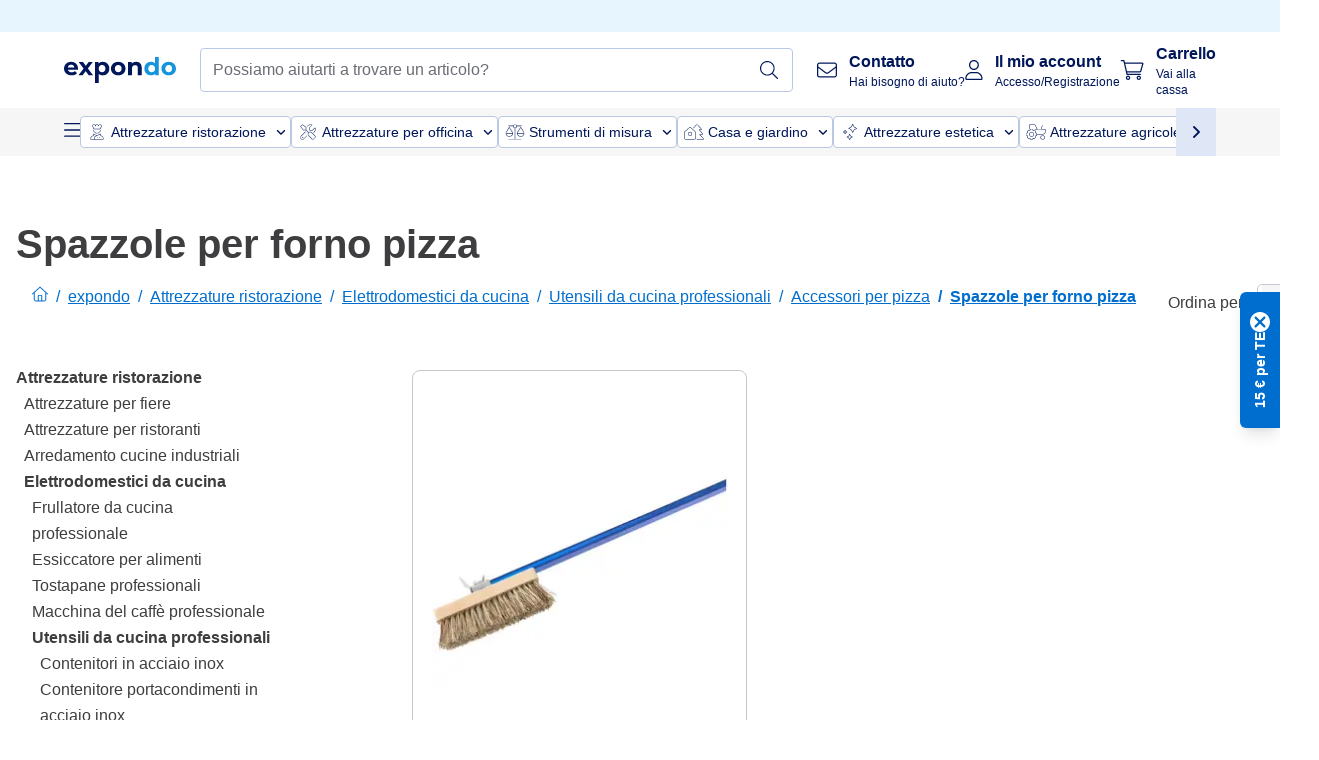

--- FILE ---
content_type: text/html; charset=utf-8
request_url: https://www.expondo.it/spazzole-per-forno-pizza/
body_size: 81738
content:
<!doctype html>
<html data-n-head-ssr lang="it-IT" itemscope itemtype="https://schema.org/WebPage" data-n-head="%7B%22lang%22:%7B%22ssr%22:%22it-IT%22%7D,%22itemscope%22:%7B%22ssr%22:%22itemscope%22%7D,%22itemtype%22:%7B%22ssr%22:%22https://schema.org/WebPage%22%7D%7D">
  <head >
    <meta data-n-head="ssr" charset="utf-8"><meta data-n-head="ssr" name="viewport" content="width=device-width, initial-scale=1"><meta data-n-head="ssr" name="generator" content="Vue Storefront 2"><meta data-n-head="ssr" data-hid="robots" name="robots" content="index, follow"><meta data-n-head="ssr" data-hid="description" name="description" content="Spedizione e reso gratuiti ✓ 30 giorni di reso ✓ 3 anni di garanzia ✓ Visita subito expondo e trova un/una/uno  ideale"><meta data-n-head="ssr" data-hid="copyrightYear" name="copyrightYear" itemprop="copyrightYear" content="2O14"><meta data-n-head="ssr" data-hid="isFamilyFriendly" name="isFamilyFriendly" itemprop="isFamilyFriendly" content="True"><meta data-n-head="ssr" data-hid="image" name="image" itemprop="image" content="/logos/expondo-logo-dark.svg"><meta data-n-head="ssr" data-hid="name" name="name" itemprop="name" content="Spazzole per forno pizza"><meta data-n-head="ssr" data-hid="copyrightHolder" name="copyrightHolder" itemprop="copyrightHolder" content="www.expondo.it"><meta data-n-head="ssr" data-hid="app-version" name="app-version" content="production-314c6e7043110"><meta data-n-head="ssr" data-hid="og:title" property="og:title" content="Spazzole per forno pizza"><meta data-n-head="ssr" data-hid="og:description" property="og:description" content="Spedizione e reso gratuiti ✓ 30 giorni di reso ✓ 3 anni di garanzia ✓ Visita subito expondo e trova un/una/uno  ideale"><meta data-n-head="ssr" data-hid="og:image" property="og:image" content="/logos/expondo-logo-dark.svg"><title>Spazzole per forno pizza</title><link data-n-head="ssr" rel="icon" type="image/x-icon" href="/favicon.ico"><link data-n-head="ssr" rel="preconnect" href="https://assets.expondo.com"><link data-n-head="ssr" rel="canonical" href="https://www.expondo.it/spazzole-per-forno-pizza/"><link data-n-head="ssr" rel="alternate" hreflang="de-DE" href="https://www.expondo.de/pizzaofenbuersten/"><link data-n-head="ssr" rel="alternate" hreflang="en-GB" href="https://www.expondo.co.uk/pizza-oven-brushes/"><link data-n-head="ssr" rel="alternate" hreflang="it-IT" href="https://www.expondo.it/spazzole-per-forno-pizza/"><link data-n-head="ssr" rel="alternate" hreflang="fi-FI" href="https://www.expondo.fi/pizzauunin-harjat/"><link data-n-head="ssr" rel="alternate" hreflang="fr-FR" href="https://www.expondo.fr/brosses-pour-four-a-pizza/"><link data-n-head="ssr" rel="alternate" hreflang="el-GR" href="https://www.expondo.gr/bourtses-phournou-pitsas/"><link data-n-head="ssr" rel="alternate" hreflang="nb-NO" href="https://www.expondo.no/ovnsboerster-for-pizza/"><link data-n-head="ssr" rel="alternate" hreflang="pt-PT" href="https://www.expondo.pt/escovas-para-forno-de-pizza/"><link data-n-head="ssr" rel="alternate" hreflang="fr-BE" href="https://www.expondo.be/brosses-pour-four-a-pizza/"><link data-n-head="ssr" rel="alternate" hreflang="cs-CZ" href="https://www.expondo.cz/kartace-na-pec-na-pizzu/"><link data-n-head="ssr" rel="alternate" hreflang="pl-PL" href="https://www.expondo.pl/szczotki-do-pieca-do-pizzy/"><link data-n-head="ssr" rel="alternate" hreflang="fr-CH" href="https://www.expondo.ch/fr/brosses-pour-four-a-pizza/"><link data-n-head="ssr" rel="alternate" hreflang="hu-HU" href="https://www.expondo.hu/pizzasueto-tisztito-kefek/"><link data-n-head="ssr" rel="alternate" hreflang="hr-HR" href="https://www.expondo.hr/cetke-za-pecnicu-za-pizzu/"><link data-n-head="ssr" rel="alternate" hreflang="sv-SE" href="https://www.expondo.se/pizzaborstar/"><link data-n-head="ssr" rel="alternate" hreflang="it-CH" href="https://www.expondo.ch/it/spazzole-per-forno-pizza/"><link data-n-head="ssr" rel="alternate" hreflang="sl-SI" href="https://www.expondo.si/scetke-za-pecico-za-pico/"><link data-n-head="ssr" rel="alternate" hreflang="da-DK" href="https://www.expondo.dk/ovnboerster-til-pizzaovne/"><link data-n-head="ssr" rel="alternate" hreflang="nl-NL" href="https://www.expondo.nl/pizzaoven-borstels/"><link data-n-head="ssr" rel="alternate" hreflang="de-CH" href="https://www.expondo.ch/pizzaofenbuersten/"><link data-n-head="ssr" rel="alternate" hreflang="nl-BE" href="https://www.expondo.be/nl/pizzaoven-borstels/"><link data-n-head="ssr" rel="alternate" hreflang="lt-LT" href="https://www.expondo.lt/c/picos-krosneliu-valymo-sepeteliai/"><link data-n-head="ssr" rel="alternate" hreflang="en-IE" href="https://www.expondo.ie/pizza-oven-brushes/"><link data-n-head="ssr" rel="alternate" hreflang="sk-SK" href="https://www.expondo.sk/kefy-na-pec-na-pizzu/"><link data-n-head="ssr" rel="alternate" hreflang="ro-RO" href="https://www.expondo.ro/perii-pentru-cuptor-pentru-pizza/"><link data-n-head="ssr" rel="alternate" hreflang="bg-BG" href="https://www.expondo.bg/cetki-za-furna-za-pica/"><link data-n-head="ssr" rel="alternate" hreflang="es-ES" href="https://www.expondo.es/cepillos-para-horno-de-pizza/"><link data-n-head="ssr" rel="alternate" hreflang="de-AT" href="https://www.expondo.at/pizzaofenbuersten/"><script data-n-head="ssr" src="/service-worker.js"></script><script data-n-head="ssr" src="/abTasty.js"></script><script data-n-head="ssr" data-hid="gtm-script">if(!window._gtm_init){window._gtm_init=1;(function(w,n,d,m,e,p){w[d]=(w[d]==1||n[d]=='yes'||n[d]==1||n[m]==1||(w[e]&&w[e][p]&&w[e][p]()))?1:0})(window,navigator,'doNotTrack','msDoNotTrack','external','msTrackingProtectionEnabled');(function(w,d,s,l,x,y){w[x]={};w._gtm_inject=function(i){if(w.doNotTrack||w[x][i])return;w[x][i]=1;w[l]=w[l]||[];w[l].push({'gtm.start':new Date().getTime(),event:'gtm.js'});var f=d.getElementsByTagName(s)[0],j=d.createElement(s);j.async=true;j.src='https://www.googletagmanager.com/gtm.js?id='+i;f.parentNode.insertBefore(j,f);};w[y]('GTM-MHGR5B7')})(window,document,'script','dataLayer','_gtm_ids','_gtm_inject')}</script><script data-n-head="ssr" data-hid="consentmanager" type="text/javascript" src="/consentManager/consent-manager-unified.js"></script><link rel="modulepreload" href="/_nuxt/runtime-d68a424.modern.js" as="script"><link rel="modulepreload" href="/_nuxt/commons/app-fc7ca8b.modern.js" as="script"><link rel="preload" href="/_nuxt/css/f73c3cb.css" as="style"><link rel="modulepreload" href="/_nuxt/vendors/app-bf6c0de.modern.js" as="script"><link rel="preload" href="/_nuxt/css/3aebb5e.css" as="style"><link rel="modulepreload" href="/_nuxt/app-4d9d08d.modern.js" as="script"><link rel="preload" href="/_nuxt/css/c3476c8.css" as="style"><link rel="modulepreload" href="/_nuxt/NavigationWrapper-351f5f8.modern.js" as="script"><link rel="preload" href="/_nuxt/css/e02762d.css" as="style"><link rel="modulepreload" href="/_nuxt/ExtraGuaranteeSidebar-b54a055.modern.js" as="script"><link rel="preload" href="/_nuxt/css/4645753.css" as="style"><link rel="modulepreload" href="/_nuxt/pages/_slug-41fce2f.modern.js" as="script"><link rel="modulepreload" href="/_nuxt/1-56e47d0.modern.js" as="script"><link rel="preload" href="/_nuxt/css/106973c.css" as="style"><link rel="modulepreload" href="/_nuxt/60-d32e5c2.modern.js" as="script"><link rel="preload" href="/_nuxt/css/de84f07.css" as="style"><link rel="modulepreload" href="/_nuxt/243-a80b826.modern.js" as="script"><link rel="preload" href="/_nuxt/css/d143458.css" as="style"><link rel="modulepreload" href="/_nuxt/50-a4f366f.modern.js" as="script"><link rel="modulepreload" href="/_nuxt/CategoryBreadcrumbs-f9dfd4f.modern.js" as="script"><link rel="modulepreload" href="/_nuxt/SideCategory-6bda773.modern.js" as="script"><link rel="preload" href="/_nuxt/css/db7e071.css" as="style"><link rel="modulepreload" href="/_nuxt/ComplementaryProductsSidebar-04967a0.modern.js" as="script"><link rel="preload" href="/_nuxt/css/8129c75.css" as="style"><link rel="modulepreload" href="/_nuxt/CartSidebar-5e3372b.modern.js" as="script"><link rel="preload" href="/_nuxt/css/c14dbc2.css" as="style"><link rel="modulepreload" href="/_nuxt/NotificationToastWrapper-769cfd9.modern.js" as="script"><link rel="stylesheet" href="/_nuxt/css/f73c3cb.css"><link rel="stylesheet" href="/_nuxt/css/3aebb5e.css"><link rel="stylesheet" href="/_nuxt/css/c3476c8.css"><link rel="stylesheet" href="/_nuxt/css/e02762d.css"><link rel="stylesheet" href="/_nuxt/css/4645753.css"><link rel="stylesheet" href="/_nuxt/css/106973c.css"><link rel="stylesheet" href="/_nuxt/css/de84f07.css"><link rel="stylesheet" href="/_nuxt/css/d143458.css"><link rel="stylesheet" href="/_nuxt/css/db7e071.css"><link rel="stylesheet" href="/_nuxt/css/8129c75.css"><link rel="stylesheet" href="/_nuxt/css/c14dbc2.css"><style data-vue-ssr-id="data-v-28d24b2c_0 data-v-39eb697a_0">.loader{width:fit-content;cursor:wait;--gradient-color:rgba(255, 255, 255, 0.5)}@keyframes fade{0%{opacity:1}50%{opacity:.4}100%{opacity:1}}@keyframes pulse{0%{transform:scale(1)}50%{transform:scale(.85)}100%{transform:scale(1)}}@keyframes pulse-x{0%{transform:scaleX(1)}50%{transform:scaleX(.75)}100%{transform:scaleX(1)}}@keyframes pulse-y{0%{transform:scaleY(1)}50%{transform:scaleY(.75)}100%{transform:scaleY(1)}}@keyframes wave{0%{transform:translateX(-100%)}100%{transform:translateX(100%)}}.animation--fade{animation:fade 1.5s linear .5s infinite}.animation--wave::before{background:linear-gradient(90deg,transparent,rgba(255,255,255,.5),transparent);background:linear-gradient(90deg,transparent,var(--gradient-color),transparent);animation:wave 1.5s linear .5s infinite}.animation--pulse-x{animation:pulse-x 1.5s linear .5s infinite}.animation--pulse-y{animation:pulse-y 1.5s linear .5s infinite}.animation--pulse{animation:pulse 1.5s linear .5s infinite}
.loader[data-v-39eb697a]{overflow:hidden;position:relative}.loader[data-v-39eb697a]::before{content:"";display:block;position:absolute;left:0;right:0;bottom:0;top:0}.shape--text[data-v-39eb697a]{height:20px}.shape--round[data-v-39eb697a]{border-radius:8px}
</style>
  </head>
  <body class="" data-n-head="%7B%22class%22:%7B%22ssr%22:%22%22%7D%7D">
    <noscript data-n-head="ssr" data-hid="gtm-noscript" data-pbody="true"><iframe src="https://www.googletagmanager.com/ns.html?id=GTM-MHGR5B7&" height="0" width="0" style="display:none;visibility:hidden" title="gtm"></iframe></noscript><div data-server-rendered="true" id="__nuxt"><!----><div id="__layout"><div><div><div><!----> <div class="bg-EXPONDO-secondary-light w-full px-5 lg:px-16 h-8" data-v-7e0e70da><div class="w-full flex flex-col items-center lg:flex-row lg:gap-10" data-v-7e0e70da><!----> <div class="w-full flex items-center lg:ml-auto py-1 lg:ml-auto lg:w-[33rem] h-8" data-v-7e0e70da><div class="h-full w-full flex justify-center lg:justify-end items-center shrink-0"><!----></div></div></div></div> <header class="header bg-EXPONDO-white flex flex-col lg:z-50" data-v-04a7058c><div class="px-5 lg:px-16 py-2 lg:py-2.5 text-EXPONDO-primary flex w-full justify-between items-center flex-wrap lg:flex-nowrap gap-x-1 gap-y-2" data-v-04a7058c><div class="left-block flex gap-4 order-0 min-w-fit items-center" data-v-04a7058c><button data-testid="mainMenuButton" aria-label="Apri menu principale" class="w-4 lg:hidden" data-v-04a7058c><span class="text-sm iconify svg--burger-menu text-EXPONDO-primary"></span></button> <a href="/" data-testid="app-header-url_logo" class="flex flex-shrink-0 nuxt-link-active" data-v-57d7ede6 data-v-04a7058c><img src="/logos/expondo-logo-dark-simple.svg" alt="Expondo Logo" aria-label="expondo Homepage" class="w-20 lg:w-28 h-auto mt-1 lg:mt-0" data-v-04a7058c></a></div> <div class="lg:flex middle-block header__content lg:px-6 lg:items-center justify-center order-6 lg:order-3 w-full flex xs:hidden" data-v-04a7058c><div data-testid="searchBar" class="search-bar flex-1 header__search-bar" data-v-04a7058c><div class="flex items-start"><div class="w-full ais-InstantSearch"><!----> <!----></div></div></div></div> <div class="right-block flex justify-end order-5 lg:gap-2" data-v-04a7058c><!----> <button aria-label="Apri barra di ricerca" class="ex-button--pure w-10 max-xs:hidden lg:hidden ex-button" data-v-04a7058c><span class="iconify svg--search text-lg relative text-EXPONDO-primary flex items-center" data-v-04a7058c></span></button> <div class="group relative flex flex-nowrap items-center justify-center" data-v-04a7058c><button type="button" data-testid="contact-button" aria-label="Contatto" class="button-base rounded text-center normal-case flex flex-nowrap items-center justify-center w-10 lg:w-auto ex-button raw font-semibold" data-v-a751ccce> <span class="iconify svg--contact text-base text-EXPONDO-primary lg:mr-3"></span> <div class="text-left hidden whitespace-nowrap text-EXPONDO-primary lg:block"><p class="font-bold">
        Contatto
      </p> <p class="text-xs font-normal">
        Hai bisogno di aiuto?
      </p></div> </button> <div class="max-lg:hidden invisible opacity-0 min-w-[200px] lg:group-hover:visible lg:group-hover:opacity-100 transition-all [transition-behavior:allow-discrete] duration-[400ms] absolute top-full left-0 z-40"><div class="fixed top-0 left-0 bg-EXPONDO-black/25 w-full h-full pointer-events-none"></div> <div class="relative bg-EXPONDO-white text-EXPONDO-black font-normal text-left mt-3 shadow-2xl text-sm border"><button data-testid="preselected-reason-0" class="block w-full text-left px-4 py-2 border-b cursor-pointer hover:bg-EXPONDO-grey-5">
        Informazioni sul prodotto
      </button><button data-testid="preselected-reason-1" class="block w-full text-left px-4 py-2 border-b cursor-pointer hover:bg-EXPONDO-grey-5">
        Pagamento/rimborso
      </button><button data-testid="preselected-reason-2" class="block w-full text-left px-4 py-2 border-b cursor-pointer hover:bg-EXPONDO-grey-5">
        Offerte
      </button><button data-testid="preselected-reason-3" class="block w-full text-left px-4 py-2 border-b cursor-pointer hover:bg-EXPONDO-grey-5">
        Ordini
      </button><button data-testid="preselected-reason-4" class="block w-full text-left px-4 py-2 border-b cursor-pointer hover:bg-EXPONDO-grey-5">
        Spedizione e consegna
      </button><button data-testid="preselected-reason-5" class="block w-full text-left px-4 py-2 border-b cursor-pointer hover:bg-EXPONDO-grey-5">
        Fattura
      </button><button data-testid="preselected-reason-6" class="block w-full text-left px-4 py-2 border-b cursor-pointer hover:bg-EXPONDO-grey-5">
        Reclami sul prodotto
      </button><button data-testid="preselected-reason-7" class="block w-full text-left px-4 py-2 border-b cursor-pointer hover:bg-EXPONDO-grey-5">
        Resi, cambi e riparazioni
      </button><button data-testid="preselected-reason-8" class="block w-full text-left px-4 py-2 border-b cursor-pointer hover:bg-EXPONDO-grey-5">
        Conto
      </button><button data-testid="preselected-reason-9" class="block w-full text-left px-4 py-2 border-b cursor-pointer hover:bg-EXPONDO-grey-5">
        Problemi con il negozio
      </button> <!----></div></div></div> <div class="relative flex items-center" data-v-04a7058c><button aria-label="Il mio account" class="ex-button--pure w-10 lg:w-auto ex-button" data-v-04a7058c><span data-testid="login-account" class="iconify svg--account text-EXPONDO-primary text-xl lg:mr-3" data-v-04a7058c></span> <div class="text-left hidden text-EXPONDO-primary whitespace-nowrap lg:block" data-v-04a7058c><p class="font-bold" data-v-04a7058c>
              Il mio account
            </p> <p class="text-xs" data-v-04a7058c>
              Accesso/Registrazione
            </p></div></button> <!----></div> <div class="relative flex" data-v-04a7058c><button aria-disabled="true" type="button" aria-label="Carrello" class="button-base rounded text-center normal-case w-10 lg:w-auto ex-button is-disabled--button raw font-semibold" data-v-a751ccce data-v-6d7a88ff data-v-04a7058c> <span class="text-xl relative text-EXPONDO-primary lg:mr-3 flex items-center" data-v-6d7a88ff><span class="iconify svg--shopping-cart" data-v-6d7a88ff></span> <!----></span> <div class="text-left hidden text-EXPONDO-primary lg:block" data-v-6d7a88ff><p class="font-bold" data-v-6d7a88ff>
      Carrello
    </p> <p class="text-xs font-normal" data-v-6d7a88ff>
      Vai alla cassa
    </p></div> </button> <!----></div></div></div> <div component-caching="" class="lg:px-16 bg-EXPONDO-grey-5 py-2 lg:py-0" data-v-04a7058c><div class="flex flex-col gap-2 lg:hidden"><div class="flex overflow-scroll select-none [scrollbar-width:none] [&::-webkit-scrollbar]:hidden"><div class="px-5 flex flex-col gap-1"><div class="flex gap-2"><div data-testid="mainCategoryCarouselItem" class="flex items-center gap-2 p-0.5 text-base cursor-pointer text-EXPONDO-primary bg-EXPONDO-white rounded border border-EXPONDO-primary-20 min-w-max"><div class="inline-block w-7 h-7"><img src="/icons/categories/gastronomy.svg" alt="" width="0" height="0" loading="lazy" class="img-view pointer-events-none w-full h-full overflow-hidden object-contain"></div> <span class="text-sm h-7 flex items-center text-EXPONDO-primary font-normal">
    Attrezzature ristorazione
  </span> <span class="ml-2 iconify svg--chevron-right text-sm transform rotate-90 text-EXPONDO-primary"></span></div><div data-testid="mainCategoryCarouselItem" class="flex items-center gap-2 p-0.5 text-base cursor-pointer text-EXPONDO-primary bg-EXPONDO-white rounded border border-EXPONDO-primary-20 min-w-max"><div class="inline-block w-7 h-7"><img src="/icons/categories/professional-tools.svg" alt="" width="0" height="0" loading="lazy" class="img-view pointer-events-none w-full h-full overflow-hidden object-contain"></div> <span class="text-sm h-7 flex items-center text-EXPONDO-primary font-normal">
    Attrezzature per officina
  </span> <span class="ml-2 iconify svg--chevron-right text-sm transform rotate-90 text-EXPONDO-primary"></span></div><div data-testid="mainCategoryCarouselItem" class="flex items-center gap-2 p-0.5 text-base cursor-pointer text-EXPONDO-primary bg-EXPONDO-white rounded border border-EXPONDO-primary-20 min-w-max"><div class="inline-block w-7 h-7"><img src="/icons/categories/measurement.svg" alt="" width="0" height="0" loading="lazy" class="img-view pointer-events-none w-full h-full overflow-hidden object-contain"></div> <span class="text-sm h-7 flex items-center text-EXPONDO-primary font-normal">
    Strumenti di misura
  </span> <span class="ml-2 iconify svg--chevron-right text-sm transform rotate-90 text-EXPONDO-primary"></span></div><div data-testid="mainCategoryCarouselItem" class="flex items-center gap-2 p-0.5 text-base cursor-pointer text-EXPONDO-primary bg-EXPONDO-white rounded border border-EXPONDO-primary-20 min-w-max"><div class="inline-block w-7 h-7"><img src="/icons/categories/home-and-garden.svg" alt="" width="0" height="0" loading="lazy" class="img-view pointer-events-none w-full h-full overflow-hidden object-contain"></div> <span class="text-sm h-7 flex items-center text-EXPONDO-primary font-normal">
    Casa e giardino
  </span> <span class="ml-2 iconify svg--chevron-right text-sm transform rotate-90 text-EXPONDO-primary"></span></div><div data-testid="mainCategoryCarouselItem" class="flex items-center gap-2 p-0.5 text-base cursor-pointer text-EXPONDO-primary bg-EXPONDO-white rounded border border-EXPONDO-primary-20 min-w-max"><div class="inline-block w-7 h-7"><img src="/icons/categories/beauty.svg" alt="" width="0" height="0" loading="lazy" class="img-view pointer-events-none w-full h-full overflow-hidden object-contain"></div> <span class="text-sm h-7 flex items-center text-EXPONDO-primary font-normal">
    Attrezzature estetica
  </span> <span class="ml-2 iconify svg--chevron-right text-sm transform rotate-90 text-EXPONDO-primary"></span></div><div data-testid="mainCategoryCarouselItem" class="flex items-center gap-2 p-0.5 text-base cursor-pointer text-EXPONDO-primary bg-EXPONDO-white rounded border border-EXPONDO-primary-20 min-w-max"><div class="inline-block w-7 h-7"><img src="/icons/categories/agriculture.svg" alt="" width="0" height="0" loading="lazy" class="img-view pointer-events-none w-full h-full overflow-hidden object-contain"></div> <span class="text-sm h-7 flex items-center text-EXPONDO-primary font-normal">
    Attrezzature agricole
  </span> <span class="ml-2 iconify svg--chevron-right text-sm transform rotate-90 text-EXPONDO-primary"></span></div></div> <div class="flex gap-2"><div data-testid="mainCategoryCarouselItem" class="flex items-center gap-2 p-0.5 text-base cursor-pointer text-EXPONDO-primary bg-EXPONDO-white rounded border border-EXPONDO-primary-20 min-w-max"><div class="inline-block w-7 h-7"><img src="/icons/categories/cleaning.svg" alt="" width="0" height="0" loading="lazy" class="img-view pointer-events-none w-full h-full overflow-hidden object-contain"></div> <span class="text-sm h-7 flex items-center text-EXPONDO-primary font-normal">
    Attrezzature per la pulizia
  </span> <span class="ml-2 iconify svg--chevron-right text-sm transform rotate-90 text-EXPONDO-primary"></span></div><div data-testid="mainCategoryCarouselItem" class="flex items-center gap-2 p-0.5 text-base cursor-pointer text-EXPONDO-primary bg-EXPONDO-white rounded border border-EXPONDO-primary-20 min-w-max"><div class="inline-block w-7 h-7"><img src="/icons/categories/office.svg" alt="" width="0" height="0" loading="lazy" class="img-view pointer-events-none w-full h-full overflow-hidden object-contain"></div> <span class="text-sm h-7 flex items-center text-EXPONDO-primary font-normal">
    Arredo ufficio
  </span> <span class="ml-2 iconify svg--chevron-right text-sm transform rotate-90 text-EXPONDO-primary"></span></div><div data-testid="mainCategoryCarouselItem" class="flex items-center gap-2 p-0.5 text-base cursor-pointer text-EXPONDO-primary bg-EXPONDO-white rounded border border-EXPONDO-primary-20 min-w-max"><div class="inline-block w-7 h-7"><img src="/icons/categories/wellness.svg" alt="" width="0" height="0" loading="lazy" class="img-view pointer-events-none w-full h-full overflow-hidden object-contain"></div> <span class="text-sm h-7 flex items-center text-EXPONDO-primary font-normal">
    Salute e benessere
  </span> <span class="ml-2 iconify svg--chevron-right text-sm transform rotate-90 text-EXPONDO-primary"></span></div><div data-testid="mainCategoryCarouselItem" class="flex items-center gap-2 p-0.5 text-base cursor-pointer text-EXPONDO-primary bg-EXPONDO-white rounded border border-EXPONDO-primary-20 min-w-max"><div class="inline-block w-7 h-7"><img src="/icons/categories/hospitality.svg" alt="" width="0" height="0" loading="lazy" class="img-view pointer-events-none w-full h-full overflow-hidden object-contain"></div> <span class="text-sm h-7 flex items-center text-EXPONDO-primary font-normal">
    Attrezzature hotel
  </span> <span class="ml-2 iconify svg--chevron-right text-sm transform rotate-90 text-EXPONDO-primary"></span></div><div data-testid="mainCategoryCarouselItem" class="flex items-center gap-2 p-0.5 text-base cursor-pointer text-EXPONDO-primary bg-EXPONDO-white rounded border border-EXPONDO-primary-20 min-w-max"><div class="inline-block w-7 h-7"><img src="/icons/categories/recreation.svg" alt="" width="0" height="0" loading="lazy" class="img-view pointer-events-none w-full h-full overflow-hidden object-contain"></div> <span class="text-sm h-7 flex items-center text-EXPONDO-primary font-normal">
    Sport e tempo libero
  </span> <span class="ml-2 iconify svg--chevron-right text-sm transform rotate-90 text-EXPONDO-primary"></span></div><div data-testid="mainCategoryCarouselItem" class="flex items-center gap-2 p-0.5 text-base cursor-pointer text-EXPONDO-primary bg-EXPONDO-white rounded border border-EXPONDO-primary-20 min-w-max pl-1"><!----> <span class="text-sm h-7 flex items-center text-EXPONDO-primary font-bold">
    Seconda Mano
  </span> <span class="ml-2 iconify svg--chevron-right text-sm transform rotate-90 text-EXPONDO-primary"></span></div> <div data-testid="mainCategoryCarouselItem" class="flex items-center gap-2 p-0.5 text-base cursor-pointer text-EXPONDO-primary bg-EXPONDO-white rounded border border-EXPONDO-primary-20 min-w-max pl-1"><!----> <span class="text-sm h-7 flex items-center text-EXPONDO-red font-bold">
    In offerta
  </span> <span class="ml-2 iconify svg--chevron-right text-sm transform rotate-90 text-EXPONDO-primary"></span></div></div></div></div> <div class="flex justify-center"><div class="bg-EXPONDO-white rounded-full border border-EXPONDO-primary-20 h-2 w-1/3"><div class="relative bg-EXPONDO-primary-20 rounded-full border border-EXPONDO-primary-40 w-1/3 h-full" style="width:0%;left:0%;"></div></div></div></div> <div data-testid="desktopNavBar" class="flex items-center gap-6 max-lg:hidden"><button data-testid="mainMenuButton" aria-label="Apri menu principale" class="w-4"><span class="text-sm iconify svg--burger-menu text-EXPONDO-primary"></span></button> <div class="simple-carousel relative w-full overflow-auto"><div class="simple-carousel__container overflow-hidden" style="height:48px;"><div class="simple-carousel__inner relative h-full flex items-stretch transition-left duration-500 ease-in-out" style="left:-0px;gap:8px;"><!----> <div data-custom-id="0" class="simple-carousel-item flex py-2 flex-none" style="width:auto;"><div data-testid="mainCategoryCarouselItem" class="flex items-center gap-2 p-0.5 text-base cursor-pointer text-EXPONDO-primary bg-EXPONDO-white rounded border border-EXPONDO-primary-20 min-w-max"><div class="inline-block w-7 h-7"><img src="/icons/categories/gastronomy.svg" alt="" width="0" height="0" loading="lazy" class="img-view pointer-events-none w-full h-full overflow-hidden object-contain"></div> <span class="text-sm h-7 flex items-center text-EXPONDO-primary font-normal">
    Attrezzature ristorazione
  </span> <span class="ml-2 iconify svg--chevron-right text-sm transform rotate-90 text-EXPONDO-primary"></span></div></div><div data-custom-id="1" class="simple-carousel-item flex py-2 flex-none" style="width:auto;"><div data-testid="mainCategoryCarouselItem" class="flex items-center gap-2 p-0.5 text-base cursor-pointer text-EXPONDO-primary bg-EXPONDO-white rounded border border-EXPONDO-primary-20 min-w-max"><div class="inline-block w-7 h-7"><img src="/icons/categories/professional-tools.svg" alt="" width="0" height="0" loading="lazy" class="img-view pointer-events-none w-full h-full overflow-hidden object-contain"></div> <span class="text-sm h-7 flex items-center text-EXPONDO-primary font-normal">
    Attrezzature per officina
  </span> <span class="ml-2 iconify svg--chevron-right text-sm transform rotate-90 text-EXPONDO-primary"></span></div></div><div data-custom-id="2" class="simple-carousel-item flex py-2 flex-none" style="width:auto;"><div data-testid="mainCategoryCarouselItem" class="flex items-center gap-2 p-0.5 text-base cursor-pointer text-EXPONDO-primary bg-EXPONDO-white rounded border border-EXPONDO-primary-20 min-w-max"><div class="inline-block w-7 h-7"><img src="/icons/categories/measurement.svg" alt="" width="0" height="0" loading="lazy" class="img-view pointer-events-none w-full h-full overflow-hidden object-contain"></div> <span class="text-sm h-7 flex items-center text-EXPONDO-primary font-normal">
    Strumenti di misura
  </span> <span class="ml-2 iconify svg--chevron-right text-sm transform rotate-90 text-EXPONDO-primary"></span></div></div><div data-custom-id="3" class="simple-carousel-item flex py-2 flex-none" style="width:auto;"><div data-testid="mainCategoryCarouselItem" class="flex items-center gap-2 p-0.5 text-base cursor-pointer text-EXPONDO-primary bg-EXPONDO-white rounded border border-EXPONDO-primary-20 min-w-max"><div class="inline-block w-7 h-7"><img src="/icons/categories/home-and-garden.svg" alt="" width="0" height="0" loading="lazy" class="img-view pointer-events-none w-full h-full overflow-hidden object-contain"></div> <span class="text-sm h-7 flex items-center text-EXPONDO-primary font-normal">
    Casa e giardino
  </span> <span class="ml-2 iconify svg--chevron-right text-sm transform rotate-90 text-EXPONDO-primary"></span></div></div><div data-custom-id="4" class="simple-carousel-item flex py-2 flex-none" style="width:auto;"><div data-testid="mainCategoryCarouselItem" class="flex items-center gap-2 p-0.5 text-base cursor-pointer text-EXPONDO-primary bg-EXPONDO-white rounded border border-EXPONDO-primary-20 min-w-max"><div class="inline-block w-7 h-7"><img src="/icons/categories/beauty.svg" alt="" width="0" height="0" loading="lazy" class="img-view pointer-events-none w-full h-full overflow-hidden object-contain"></div> <span class="text-sm h-7 flex items-center text-EXPONDO-primary font-normal">
    Attrezzature estetica
  </span> <span class="ml-2 iconify svg--chevron-right text-sm transform rotate-90 text-EXPONDO-primary"></span></div></div><div data-custom-id="5" class="simple-carousel-item flex py-2 flex-none" style="width:auto;"><div data-testid="mainCategoryCarouselItem" class="flex items-center gap-2 p-0.5 text-base cursor-pointer text-EXPONDO-primary bg-EXPONDO-white rounded border border-EXPONDO-primary-20 min-w-max"><div class="inline-block w-7 h-7"><img src="/icons/categories/agriculture.svg" alt="" width="0" height="0" loading="lazy" class="img-view pointer-events-none w-full h-full overflow-hidden object-contain"></div> <span class="text-sm h-7 flex items-center text-EXPONDO-primary font-normal">
    Attrezzature agricole
  </span> <span class="ml-2 iconify svg--chevron-right text-sm transform rotate-90 text-EXPONDO-primary"></span></div></div><div data-custom-id="6" class="simple-carousel-item flex py-2 flex-none" style="width:auto;"><div data-testid="mainCategoryCarouselItem" class="flex items-center gap-2 p-0.5 text-base cursor-pointer text-EXPONDO-primary bg-EXPONDO-white rounded border border-EXPONDO-primary-20 min-w-max"><div class="inline-block w-7 h-7"><img src="/icons/categories/cleaning.svg" alt="" width="0" height="0" loading="lazy" class="img-view pointer-events-none w-full h-full overflow-hidden object-contain"></div> <span class="text-sm h-7 flex items-center text-EXPONDO-primary font-normal">
    Attrezzature per la pulizia
  </span> <span class="ml-2 iconify svg--chevron-right text-sm transform rotate-90 text-EXPONDO-primary"></span></div></div><div data-custom-id="7" class="simple-carousel-item flex py-2 flex-none" style="width:auto;"><div data-testid="mainCategoryCarouselItem" class="flex items-center gap-2 p-0.5 text-base cursor-pointer text-EXPONDO-primary bg-EXPONDO-white rounded border border-EXPONDO-primary-20 min-w-max"><div class="inline-block w-7 h-7"><img src="/icons/categories/office.svg" alt="" width="0" height="0" loading="lazy" class="img-view pointer-events-none w-full h-full overflow-hidden object-contain"></div> <span class="text-sm h-7 flex items-center text-EXPONDO-primary font-normal">
    Arredo ufficio
  </span> <span class="ml-2 iconify svg--chevron-right text-sm transform rotate-90 text-EXPONDO-primary"></span></div></div><div data-custom-id="8" class="simple-carousel-item flex py-2 flex-none" style="width:auto;"><div data-testid="mainCategoryCarouselItem" class="flex items-center gap-2 p-0.5 text-base cursor-pointer text-EXPONDO-primary bg-EXPONDO-white rounded border border-EXPONDO-primary-20 min-w-max"><div class="inline-block w-7 h-7"><img src="/icons/categories/wellness.svg" alt="" width="0" height="0" loading="lazy" class="img-view pointer-events-none w-full h-full overflow-hidden object-contain"></div> <span class="text-sm h-7 flex items-center text-EXPONDO-primary font-normal">
    Salute e benessere
  </span> <span class="ml-2 iconify svg--chevron-right text-sm transform rotate-90 text-EXPONDO-primary"></span></div></div><div data-custom-id="9" class="simple-carousel-item flex py-2 flex-none" style="width:auto;"><div data-testid="mainCategoryCarouselItem" class="flex items-center gap-2 p-0.5 text-base cursor-pointer text-EXPONDO-primary bg-EXPONDO-white rounded border border-EXPONDO-primary-20 min-w-max"><div class="inline-block w-7 h-7"><img src="/icons/categories/hospitality.svg" alt="" width="0" height="0" loading="lazy" class="img-view pointer-events-none w-full h-full overflow-hidden object-contain"></div> <span class="text-sm h-7 flex items-center text-EXPONDO-primary font-normal">
    Attrezzature hotel
  </span> <span class="ml-2 iconify svg--chevron-right text-sm transform rotate-90 text-EXPONDO-primary"></span></div></div><div data-custom-id="10" class="simple-carousel-item flex py-2 flex-none" style="width:auto;"><div data-testid="mainCategoryCarouselItem" class="flex items-center gap-2 p-0.5 text-base cursor-pointer text-EXPONDO-primary bg-EXPONDO-white rounded border border-EXPONDO-primary-20 min-w-max"><div class="inline-block w-7 h-7"><img src="/icons/categories/recreation.svg" alt="" width="0" height="0" loading="lazy" class="img-view pointer-events-none w-full h-full overflow-hidden object-contain"></div> <span class="text-sm h-7 flex items-center text-EXPONDO-primary font-normal">
    Sport e tempo libero
  </span> <span class="ml-2 iconify svg--chevron-right text-sm transform rotate-90 text-EXPONDO-primary"></span></div></div><div data-custom-id="11" class="simple-carousel-item flex py-2 flex-none" style="width:auto;"><div data-testid="mainCategoryCarouselItem" class="flex items-center gap-2 p-0.5 text-base cursor-pointer text-EXPONDO-primary bg-EXPONDO-white rounded border border-EXPONDO-primary-20 min-w-max pl-1"><!----> <span class="text-sm h-7 flex items-center text-EXPONDO-primary font-bold">
    Seconda Mano
  </span> <span class="ml-2 iconify svg--chevron-right text-sm transform rotate-90 text-EXPONDO-primary"></span></div></div> <div data-custom-id="13" class="simple-carousel-item flex py-2 flex-none" style="width:auto;"><div data-testid="mainCategoryCarouselItem" class="flex items-center gap-2 p-0.5 text-base cursor-pointer text-EXPONDO-primary bg-EXPONDO-white rounded border border-EXPONDO-primary-20 min-w-max pl-1"><!----> <span class="text-sm h-7 flex items-center text-EXPONDO-red font-bold">
    In offerta
  </span> <span class="ml-2 iconify svg--chevron-right text-sm transform rotate-90 text-EXPONDO-primary"></span></div></div></div></div> <div class="simple-carousel-controls" style="display:;"><!----> <div data-testid="mainNavCarouselNextButton" class="right-0 absolute bg-EXPONDO-primary-10 h-full w-10 z-1 top-0
      flex items-center justify-center cursor-pointer"><span class="iconify svg--chevron-right text-EXPONDO-primary text-xl"></span></div></div> <!----></div></div></div> <!----></header> <div><div><div class="content-block-wrapper flex flex-wrap" data-v-fe3c2e68><!----> <div class="relative transition-colors duration-500 content-block bg-EXPONDO-primary" data-v-9c5ac9b8 data-v-fe3c2e68><div class="simple-carousel relative" data-v-9c5ac9b8><div class="simple-carousel__container overflow-hidden" style="height:auto;"><div class="simple-carousel__inner relative h-full flex items-stretch transition-left duration-500 ease-in-out" style="left:-0%;gap:0px;"><!----> <div data-custom-id="0" class="simple-carousel-item flex flex-none" style="width:calc(100% - 0px);"><div class="w-full container-EXPONDO text-EXPONDO-white" data-v-9c5ac9b8><div class="py-1.5 text-center flex items-center h-full"><button aria-label="Scorri a sinistra" class="flex justify-center"><span class="iconify svg--chevron-left"></span></button> <div class="mx-4 flex-1"><span class="block" data-v-3abd9ec0> <a href="/search?refinementList%5Btags%5D%5B0%5D=on-sale" target="_self" class="link block h-full w-full link--no-style" data-v-57d7ede6 data-v-3abd9ec0><div class="flex items-center gap-4 lg:justify-center lg:text-center justify-center text-center"><div class="gap-2 flex flex-row items-center"><!----> <div class="flex flex-col lg:flex-row"><p class="text-xs font-bold">
                Offerte intelligenti
              </p> <p class="text-xs lg:ml-1">
                Valore concreto per imprese smart.
              </p></div></div> <div class="px-2 py-1 rounded flex text-xs justify-center text-center text-EXPONDO-white bg-EXPONDO-red">
            Scopri le offerte
          </div></div></a></span></div> <button aria-label="Scorri a destra" class="flex justify-center"><span class="iconify svg--chevron-right"></span></button></div></div></div><div data-custom-id="1" class="simple-carousel-item flex flex-none" style="width:calc(100% - 0px);"><div banner-background="bg-EXPONDO-black" class="w-full container-EXPONDO text-EXPONDO-white" data-v-9c5ac9b8><div class="py-1.5 text-center flex items-center h-full"><button aria-label="Scorri a sinistra" class="flex justify-center"><span class="iconify svg--chevron-left"></span></button> <div class="mx-4 flex-1"><span class="block" data-v-3abd9ec0> <a href="/spazzole-per-forno-pizza/" aria-current="page" target="_self" class="link nuxt-link-exact-active nuxt-link-active cursor-default block h-full w-full link--no-style" data-v-57d7ede6 data-v-3abd9ec0><div class="flex items-center gap-4 lg:justify-center lg:text-center justify-start text-left"><div class="gap-2 flex flex-row items-center"><div class="flex items-center"><span class="iconify fa-pro-light--earth-europe"></span></div> <div class="flex flex-col lg:flex-row"><p class="text-xs font-bold">
                Da oltre 18 anni
              </p> <p class="text-xs lg:ml-1">
                il vostro rivenditore di fiducia con distribuzione in tutta Europa!
              </p></div></div> <!----></div></a></span></div> <button aria-label="Scorri a destra" class="flex justify-center"><span class="iconify svg--chevron-right"></span></button></div></div></div> <!----></div></div> <div class="simple-carousel-controls" style="display:none;"><!----> <div class="simple-carousel-next absolute z-1 top-carouselControl right-0"><button data-testid="carousel-next-button" aria-label="Scorri a destra" class="w-9 h-9 rounded border-2 border-EXPONDO-grey-20 flex items-center justify-center bg-EXPONDO-white text-EXPONDO-primary-80 text-xl font-light cursor-pointer"><span class="iconify svg--chevron-right"></span></button></div></div> <!----></div></div></div></div></div> <div data-testid="navigationContainer" class="absolute top-0 w-full h-full lg:top-auto overflow-auto bg-EXPONDO-white" style="display:none;"><div class="max-lg:hidden w-full h-screen top-0 left-0 absolute bg-EXPONDO-black opacity-50 z-20"></div> <div class="nav-container w-full h-full lg:h-auto bg-EXPONDO-white z-40 flex relative p-3 lg:overflow-auto lg:max-w-[calc(100%-8rem)] lg:max-h-[calc(100vh-10rem)] lg:mx-auto"><div has-schema="true" class="w-full h-full lg:w-[30%] lg:border-r border-EXPONDO-grey-3 lg:p-3 bg-EXPONDO-white"><div class="flex items-center justify-between mb-5"><span class="text-xl font-bold">
      Menù
    </span> <!----></div> <div class="mb-4 text-base font-bold text-EXPONDO-black">
    I nostri prodotti
  </div> <ul class="list-none"><li class="flex items-center py-0.5 gap-3 lg:hidden hover:bg-EXPONDO-grey-5"><span class="w-7 text-EXPONDO-primary text-3xl iconify svg--grid"></span> <span class="flex-1 text-base text-EXPONDO-grey" data-v-3abd9ec0> <a href="/search" target="_self" class="link link--no-style" data-v-57d7ede6 data-v-3abd9ec0>Tutti i prodotti</a></span></li> <li class="max-lg:hidden mb-1 py-1 hover:bg-EXPONDO-grey-5 cursor-pointer flex items-center gap-3"><span class="w-7 text-EXPONDO-primary text-3xl iconify svg--grid"></span> <span class="flex-1 font-normal text-EXPONDO-grey cursor-pointer">
      Tutti i prodotti
    </span></li> <li class="flex mb-1 py-0.5 items-center text-base cursor-pointer hover:bg-EXPONDO-grey-5 rounded-sm"><div class="flex items-center justify-between w-full"><div class="flex items-center gap-3"><div class="inline-block w-7 text-EXPONDO-primary"><img src="/icons/categories/gastronomy.svg" alt="" width="0" height="0" loading="lazy" class="img-view inline w-full h-full overflow-hidden object-contain"></div> <span class="flex-1 font-normal text-EXPONDO-grey">
          Attrezzature ristorazione
        </span></div> <span class="iconify svg--chevron-right text-lg transform text-EXPONDO-grey"></span></div></li><li class="flex mb-1 py-0.5 items-center text-base cursor-pointer hover:bg-EXPONDO-grey-5 rounded-sm"><div class="flex items-center justify-between w-full"><div class="flex items-center gap-3"><div class="inline-block w-7 text-EXPONDO-primary"><img src="/icons/categories/professional-tools.svg" alt="" width="0" height="0" loading="lazy" class="img-view inline w-full h-full overflow-hidden object-contain"></div> <span class="flex-1 font-normal text-EXPONDO-grey">
          Attrezzature per officina
        </span></div> <span class="iconify svg--chevron-right text-lg transform text-EXPONDO-grey"></span></div></li><li class="flex mb-1 py-0.5 items-center text-base cursor-pointer hover:bg-EXPONDO-grey-5 rounded-sm"><div class="flex items-center justify-between w-full"><div class="flex items-center gap-3"><div class="inline-block w-7 text-EXPONDO-primary"><img src="/icons/categories/measurement.svg" alt="" width="0" height="0" loading="lazy" class="img-view inline w-full h-full overflow-hidden object-contain"></div> <span class="flex-1 font-normal text-EXPONDO-grey">
          Strumenti di misura
        </span></div> <span class="iconify svg--chevron-right text-lg transform text-EXPONDO-grey"></span></div></li><li class="flex mb-1 py-0.5 items-center text-base cursor-pointer hover:bg-EXPONDO-grey-5 rounded-sm"><div class="flex items-center justify-between w-full"><div class="flex items-center gap-3"><div class="inline-block w-7 text-EXPONDO-primary"><img src="/icons/categories/home-and-garden.svg" alt="" width="0" height="0" loading="lazy" class="img-view inline w-full h-full overflow-hidden object-contain"></div> <span class="flex-1 font-normal text-EXPONDO-grey">
          Casa e giardino
        </span></div> <span class="iconify svg--chevron-right text-lg transform text-EXPONDO-grey"></span></div></li><li class="flex mb-1 py-0.5 items-center text-base cursor-pointer hover:bg-EXPONDO-grey-5 rounded-sm"><div class="flex items-center justify-between w-full"><div class="flex items-center gap-3"><div class="inline-block w-7 text-EXPONDO-primary"><img src="/icons/categories/beauty.svg" alt="" width="0" height="0" loading="lazy" class="img-view inline w-full h-full overflow-hidden object-contain"></div> <span class="flex-1 font-normal text-EXPONDO-grey">
          Attrezzature estetica
        </span></div> <span class="iconify svg--chevron-right text-lg transform text-EXPONDO-grey"></span></div></li><li class="flex mb-1 py-0.5 items-center text-base cursor-pointer hover:bg-EXPONDO-grey-5 rounded-sm"><div class="flex items-center justify-between w-full"><div class="flex items-center gap-3"><div class="inline-block w-7 text-EXPONDO-primary"><img src="/icons/categories/agriculture.svg" alt="" width="0" height="0" loading="lazy" class="img-view inline w-full h-full overflow-hidden object-contain"></div> <span class="flex-1 font-normal text-EXPONDO-grey">
          Attrezzature agricole
        </span></div> <span class="iconify svg--chevron-right text-lg transform text-EXPONDO-grey"></span></div></li><li class="flex mb-1 py-0.5 items-center text-base cursor-pointer hover:bg-EXPONDO-grey-5 rounded-sm"><div class="flex items-center justify-between w-full"><div class="flex items-center gap-3"><div class="inline-block w-7 text-EXPONDO-primary"><img src="/icons/categories/cleaning.svg" alt="" width="0" height="0" loading="lazy" class="img-view inline w-full h-full overflow-hidden object-contain"></div> <span class="flex-1 font-normal text-EXPONDO-grey">
          Attrezzature per la pulizia
        </span></div> <span class="iconify svg--chevron-right text-lg transform text-EXPONDO-grey"></span></div></li><li class="flex mb-1 py-0.5 items-center text-base cursor-pointer hover:bg-EXPONDO-grey-5 rounded-sm"><div class="flex items-center justify-between w-full"><div class="flex items-center gap-3"><div class="inline-block w-7 text-EXPONDO-primary"><img src="/icons/categories/office.svg" alt="" width="0" height="0" loading="lazy" class="img-view inline w-full h-full overflow-hidden object-contain"></div> <span class="flex-1 font-normal text-EXPONDO-grey">
          Arredo ufficio
        </span></div> <span class="iconify svg--chevron-right text-lg transform text-EXPONDO-grey"></span></div></li><li class="flex mb-1 py-0.5 items-center text-base cursor-pointer hover:bg-EXPONDO-grey-5 rounded-sm"><div class="flex items-center justify-between w-full"><div class="flex items-center gap-3"><div class="inline-block w-7 text-EXPONDO-primary"><img src="/icons/categories/wellness.svg" alt="" width="0" height="0" loading="lazy" class="img-view inline w-full h-full overflow-hidden object-contain"></div> <span class="flex-1 font-normal text-EXPONDO-grey">
          Salute e benessere
        </span></div> <span class="iconify svg--chevron-right text-lg transform text-EXPONDO-grey"></span></div></li><li class="flex mb-1 py-0.5 items-center text-base cursor-pointer hover:bg-EXPONDO-grey-5 rounded-sm"><div class="flex items-center justify-between w-full"><div class="flex items-center gap-3"><div class="inline-block w-7 text-EXPONDO-primary"><img src="/icons/categories/hospitality.svg" alt="" width="0" height="0" loading="lazy" class="img-view inline w-full h-full overflow-hidden object-contain"></div> <span class="flex-1 font-normal text-EXPONDO-grey">
          Attrezzature hotel
        </span></div> <span class="iconify svg--chevron-right text-lg transform text-EXPONDO-grey"></span></div></li><li class="flex mb-1 py-0.5 items-center text-base cursor-pointer hover:bg-EXPONDO-grey-5 rounded-sm"><div class="flex items-center justify-between w-full"><div class="flex items-center gap-3"><div class="inline-block w-7 text-EXPONDO-primary"><img src="/icons/categories/recreation.svg" alt="" width="0" height="0" loading="lazy" class="img-view inline w-full h-full overflow-hidden object-contain"></div> <span class="flex-1 font-normal text-EXPONDO-grey">
          Sport e tempo libero
        </span></div> <span class="iconify svg--chevron-right text-lg transform text-EXPONDO-grey"></span></div></li><li class="flex mb-1 py-0.5 items-center text-base cursor-pointer hover:bg-EXPONDO-grey-5 rounded-sm"><div class="flex items-center justify-between w-full"><div class="flex items-center gap-3"><div class="inline-block w-7 text-EXPONDO-primary"><img src="/icons/categories/category.svg" alt="" width="0" height="0" loading="lazy" class="img-view inline w-full h-full overflow-hidden object-contain"></div> <span class="flex-1 font-normal text-EXPONDO-grey">
          Seconda Mano
        </span></div> <span class="iconify svg--chevron-right text-lg transform text-EXPONDO-grey"></span></div></li> <li><span class="text-EXPONDO-black mt-2 block text-base font-bold cursor-pointer py-0.5 hover:bg-EXPONDO-grey-5" data-v-3abd9ec0> <a href="/search?%5BrefinementList%5D%5Btags%5D%5B0%5D=bestseller" target="_self" class="link link--no-style" data-v-57d7ede6 data-v-3abd9ec0>I più venduti</a></span></li> <li><span class="text-EXPONDO-red mt-2 block text-base font-bold cursor-pointer py-0.5 hover:bg-EXPONDO-grey-5" data-v-3abd9ec0> <a href="/search?%5BrefinementList%5D%5Btags%5D%5B0%5D=on-sale" target="_self" class="link link--no-style" data-v-57d7ede6 data-v-3abd9ec0>In offerta</a></span></li></ul> <div class="flex flex-col mb-5 pt-10 bg-EXPONDO-white"><ul class="list-none"><li data-testid="nav-footer-link" class="py-1 border-b border-EXPONDO-grey-10 hover:bg-EXPONDO-grey-5"><span data-v-3abd9ec0> <a href="/login" target="_self" class="link link--no-style" data-v-57d7ede6 data-v-3abd9ec0><div class="flex gap-4 items-center"><span class="font-normal text-EXPONDO-grey">
        Il mio account
      </span> <!----></div></a></span></li><li data-testid="nav-footer-link" class="py-1 border-b border-EXPONDO-grey-10 hover:bg-EXPONDO-grey-5"><span data-v-3abd9ec0> <a href="/info-spedizioni/" target="_self" class="link link--no-style" data-v-57d7ede6 data-v-3abd9ec0><div class="flex gap-4 items-center"><span class="font-normal text-EXPONDO-grey">
        Informazioni sulla spedizione
      </span> <!----></div></a></span></li><li data-testid="nav-footer-link" class="py-1 border-b border-EXPONDO-grey-10 hover:bg-EXPONDO-grey-5"><span data-v-3abd9ec0> <a href="https://myorders.expondo.com" target="_self" rel="nofollow" data-v-3abd9ec0><div class="flex gap-4 items-center"><span class="font-normal text-EXPONDO-grey">
        Tracciamento dell'ordine
      </span> <!----></div></a></span></li><li data-testid="nav-footer-link" class="py-1 border-b border-EXPONDO-grey-10 hover:bg-EXPONDO-grey-5"><span data-v-3abd9ec0> <a href="/condizioni-di-garanzia/" target="_self" class="link link--no-style" data-v-57d7ede6 data-v-3abd9ec0><div class="flex gap-4 items-center"><span class="font-normal text-EXPONDO-grey">
        Garanzia Premium
      </span> <!----></div></a></span></li><li data-testid="nav-footer-link" class="py-1 border-b border-EXPONDO-grey-10 hover:bg-EXPONDO-grey-5"><span data-v-3abd9ec0> <a href="/ispirazioni/" target="_self" rel="nofollow" data-v-3abd9ec0><div class="flex gap-4 items-center"><span class="font-normal text-EXPONDO-grey">
        Ispirazioni
      </span> <span class="text-EXPONDO-white bg-EXPONDO-secondary rounded px-1 py-0.5 text-sm leading-4">
  Blog
</span></div></a></span></li></ul></div></div> <div class="w-full pb-52 lg:py-12 lg:px-12 h-auto w-full h-auto lg:w-[70%]" style="display:none;"><ul class="list-none"><li class="mb-3 bg-EXPONDO-white" style="display:none;"><div class="lg:flex lg:justify-between"><div class="flex flex-col lg:flex-row lg:items-center"><div class="flex items-center justify-between"><button data-testid="goBackButton" class="relative flex items-center font-bold text-base mr-5"><span class="mr-2 iconify svg--chevron-left font-bold"></span> <span class="text-base font-bold text-EXPONDO-black">Attrezzature ristorazione</span></button> <!----></div> <!----></div> <!----></div> <ul class="nav-category-list list-none mt-7 grid gap-4 lg:gap-x-8 list-none" data-v-287d182c><li data-testid="subCategoryButton" class="lg:text-center break-words"><a href="/attrezzature-per-lavaggio-stoviglie/" data-v-57d7ede6><div class="h-auto rounded overflow-hidden"><!----></div> <span class="block text-center text-EXPONDO-black text-sm lg:text-base">
      Attrezzature per lavaggio stoviglie
    </span></a></li><li data-testid="subCategoryButton" class="lg:text-center break-words"><a href="/attrezzature-per-fiere/" data-v-57d7ede6><div class="h-auto rounded overflow-hidden"><!----></div> <span class="block text-center text-EXPONDO-black text-sm lg:text-base">
      Attrezzature per fiere
    </span></a></li><li data-testid="subCategoryButton" class="lg:text-center break-words"><a href="/attrezzature-per-macelleria/" data-v-57d7ede6><div class="h-auto rounded overflow-hidden"><!----></div> <span class="block text-center text-EXPONDO-black text-sm lg:text-base">
      Attrezzature per macelleria
    </span></a></li><li data-testid="subCategoryButton" class="lg:text-center break-words"><a href="/scaldavivande-professionale/" data-v-57d7ede6><div class="h-auto rounded overflow-hidden"><!----></div> <span class="block text-center text-EXPONDO-black text-sm lg:text-base">
      Scaldavivande professionali
    </span></a></li><li data-testid="subCategoryButton" class="lg:text-center break-words"><a href="/refrigerazione/" data-v-57d7ede6><div class="h-auto rounded overflow-hidden"><!----></div> <span class="block text-center text-EXPONDO-black text-sm lg:text-base">
      Frigoriferi e congelatori
    </span></a></li><li data-testid="subCategoryButton" class="lg:text-center break-words"><a href="/attrezzature-cucina/" data-v-57d7ede6><div class="h-auto rounded overflow-hidden"><!----></div> <span class="block text-center text-EXPONDO-black text-sm lg:text-base">
      Elettrodomestici da cucina
    </span></a></li><li data-testid="subCategoryButton" class="lg:text-center break-words"><a href="/attrezzature-per-ristoranti/" data-v-57d7ede6><div class="h-auto rounded overflow-hidden"><!----></div> <span class="block text-center text-EXPONDO-black text-sm lg:text-base">
      Attrezzature per ristoranti
    </span></a></li><li data-testid="subCategoryButton" class="lg:text-center break-words"><a href="/attrezzature-per-bar/" data-v-57d7ede6><div class="h-auto rounded overflow-hidden"><!----></div> <span class="block text-center text-EXPONDO-black text-sm lg:text-base">
      Attrezzature per bar
    </span></a></li><li data-testid="subCategoryButton" class="lg:text-center break-words"><a href="/arredamento-cucine-industriali/" data-v-57d7ede6><div class="h-auto rounded overflow-hidden"><!----></div> <span class="block text-center text-EXPONDO-black text-sm lg:text-base">
      Arredamento cucine industriali
    </span></a></li></ul> <!----></li><li class="mb-3 bg-EXPONDO-white" style="display:none;"><div class="lg:flex lg:justify-between"><div class="flex flex-col lg:flex-row lg:items-center"><div class="flex items-center justify-between"><button data-testid="goBackButton" class="relative flex items-center font-bold text-base mr-5"><span class="mr-2 iconify svg--chevron-left font-bold"></span> <span class="text-base font-bold text-EXPONDO-black">Attrezzature per officina</span></button> <!----></div> <!----></div> <!----></div> <ul class="nav-category-list list-none mt-7 grid gap-4 lg:gap-x-8 list-none" data-v-287d182c><li data-testid="subCategoryButton" class="lg:text-center break-words"><a href="/argani-verricelli-paranchi/" data-v-57d7ede6><div class="h-auto rounded overflow-hidden"><!----></div> <span class="block text-center text-EXPONDO-black text-sm lg:text-base">
      Paranchi e argani
    </span></a></li><li data-testid="subCategoryButton" class="lg:text-center break-words"><a href="/utensili-manuali/" data-v-57d7ede6><div class="h-auto rounded overflow-hidden"><!----></div> <span class="block text-center text-EXPONDO-black text-sm lg:text-base">
      Utensili manuali
    </span></a></li><li data-testid="subCategoryButton" class="lg:text-center break-words"><a href="/dispositivi-di-sicurezza-sul-lavoro/" data-v-57d7ede6><div class="h-auto rounded overflow-hidden"><!----></div> <span class="block text-center text-EXPONDO-black text-sm lg:text-base">
      Dispositivi di sicurezza sul lavoro
    </span></a></li><li data-testid="subCategoryButton" class="lg:text-center break-words"><a href="/utensili-pneumatici/" data-v-57d7ede6><div class="h-auto rounded overflow-hidden"><!----></div> <span class="block text-center text-EXPONDO-black text-sm lg:text-base">
      Utensili pneumatici
    </span></a></li><li data-testid="subCategoryButton" class="lg:text-center break-words"><a href="/accessori-per-officina-meccanica/" data-v-57d7ede6><div class="h-auto rounded overflow-hidden"><!----></div> <span class="block text-center text-EXPONDO-black text-sm lg:text-base">
      Accessori per officina meccanica
    </span></a></li><li data-testid="subCategoryButton" class="lg:text-center break-words"><a href="/elettroutensili/" data-v-57d7ede6><div class="h-auto rounded overflow-hidden"><!----></div> <span class="block text-center text-EXPONDO-black text-sm lg:text-base">
      Elettroutensili
    </span></a></li><li data-testid="subCategoryButton" class="lg:text-center break-words"><a href="/attrezzatura-per-saldatura-a-stagno/" data-v-57d7ede6><div class="h-auto rounded overflow-hidden"><!----></div> <span class="block text-center text-EXPONDO-black text-sm lg:text-base">
      Attrezzatura per saldatura a stagno
    </span></a></li><li data-testid="subCategoryButton" class="lg:text-center break-words"><a href="/saldatrici-professionali/" data-v-57d7ede6><div class="h-auto rounded overflow-hidden"><!----></div> <span class="block text-center text-EXPONDO-black text-sm lg:text-base">
      Saldatrici professionali
    </span></a></li><!----><li data-testid="subCategoryButton" class="lg:text-center break-words"><a href="/confezionatrice-sottovuoto-a-campana/" data-v-57d7ede6><div class="h-auto rounded overflow-hidden"><!----></div> <span class="block text-center text-EXPONDO-black text-sm lg:text-base">
      Confezionatrice sottovuoto a campana
    </span></a></li><li data-testid="subCategoryButton" class="lg:text-center break-words"><a href="/forni-fusori/" data-v-57d7ede6><div class="h-auto rounded overflow-hidden"><!----></div> <span class="block text-center text-EXPONDO-black text-sm lg:text-base">
      Forni fusori
    </span></a></li><li data-testid="subCategoryButton" class="lg:text-center break-words"><a href="/convertitori-di-frequenza/" data-v-57d7ede6><div class="h-auto rounded overflow-hidden"><!----></div> <span class="block text-center text-EXPONDO-black text-sm lg:text-base">
      Convertitori di frequenza
    </span></a></li><li data-testid="subCategoryButton" class="lg:text-center break-words"><a href="/utensili-automotive/" data-v-57d7ede6><div class="h-auto rounded overflow-hidden"><!----></div> <span class="block text-center text-EXPONDO-black text-sm lg:text-base">
      Utensili automotive
    </span></a></li><li data-testid="subCategoryButton" class="lg:text-center break-words"><a href="/climatizzazione-e-trattamento-aria/" data-v-57d7ede6><div class="h-auto rounded overflow-hidden"><!----></div> <span class="block text-center text-EXPONDO-black text-sm lg:text-base">
      Climatizzazione e trattamento aria
    </span></a></li><li data-testid="subCategoryButton" class="lg:text-center break-words"><a href="/utensili-per-lavorazione-metallo/" data-v-57d7ede6><div class="h-auto rounded overflow-hidden"><!----></div> <span class="block text-center text-EXPONDO-black text-sm lg:text-base">
      Utensili per lavorazione metallo
    </span></a></li><li data-testid="subCategoryButton" class="lg:text-center break-words"><a href="/fonti-di-energia/" data-v-57d7ede6><div class="h-auto rounded overflow-hidden"><!----></div> <span class="block text-center text-EXPONDO-black text-sm lg:text-base">
      Fonti di energia
    </span></a></li><li data-testid="subCategoryButton" class="lg:text-center break-words"><a href="/materiale-industriale/" data-v-57d7ede6><div class="h-auto rounded overflow-hidden"><!----></div> <span class="block text-center text-EXPONDO-black text-sm lg:text-base">
      Materiale industriale
    </span></a></li><li data-testid="subCategoryButton" class="lg:text-center break-words"><a href="/attrezzature-edili-hfacbbgj/" data-v-57d7ede6><div class="h-auto rounded overflow-hidden"><!----></div> <span class="block text-center text-EXPONDO-black text-sm lg:text-base">
      Attrezzature edili
    </span></a></li><li data-testid="subCategoryButton" class="lg:text-center break-words"><a href="/attrezzi-falegnameria/" data-v-57d7ede6><div class="h-auto rounded overflow-hidden"><!----></div> <span class="block text-center text-EXPONDO-black text-sm lg:text-base">
      Attrezzi falegnameria
    </span></a></li><li data-testid="subCategoryButton" class="lg:text-center break-words"><a href="/motori/" data-v-57d7ede6><div class="h-auto rounded overflow-hidden"><!----></div> <span class="block text-center text-EXPONDO-black text-sm lg:text-base">
      Motori
    </span></a></li></ul> <!----></li><li class="mb-3 bg-EXPONDO-white" style="display:none;"><div class="lg:flex lg:justify-between"><div class="flex flex-col lg:flex-row lg:items-center"><div class="flex items-center justify-between"><button data-testid="goBackButton" class="relative flex items-center font-bold text-base mr-5"><span class="mr-2 iconify svg--chevron-left font-bold"></span> <span class="text-base font-bold text-EXPONDO-black">Strumenti di misura</span></button> <!----></div> <!----></div> <!----></div> <ul class="nav-category-list list-none mt-7 grid gap-4 lg:gap-x-8 list-none" data-v-287d182c><li data-testid="subCategoryButton" class="lg:text-center break-words"><a href="/strumenti-di-misura/" data-v-57d7ede6><div class="h-auto rounded overflow-hidden"><!----></div> <span class="block text-center text-EXPONDO-black text-sm lg:text-base">
      Strumenti di misura
    </span></a></li><li data-testid="subCategoryButton" class="lg:text-center break-words"><a href="/alimentatore-da-banco/" data-v-57d7ede6><div class="h-auto rounded overflow-hidden"><!----></div> <span class="block text-center text-EXPONDO-black text-sm lg:text-base">
      Alimentatore da banco
    </span></a></li><li data-testid="subCategoryButton" class="lg:text-center break-words"><a href="/attrezzature-per-laboratorio/" data-v-57d7ede6><div class="h-auto rounded overflow-hidden"><!----></div> <span class="block text-center text-EXPONDO-black text-sm lg:text-base">
      Attrezzature da laboratorio
    </span></a></li><li data-testid="subCategoryButton" class="lg:text-center break-words"><a href="/bilancia/" data-v-57d7ede6><div class="h-auto rounded overflow-hidden"><!----></div> <span class="block text-center text-EXPONDO-black text-sm lg:text-base">
      Bilancia
    </span></a></li><li data-testid="subCategoryButton" class="lg:text-center break-words"><a href="/apparecchi-da-laboratorio/" data-v-57d7ede6><div class="h-auto rounded overflow-hidden"><!----></div> <span class="block text-center text-EXPONDO-black text-sm lg:text-base">
      Apparecchi da laboratorio
    </span></a></li></ul> <!----></li><li class="mb-3 bg-EXPONDO-white" style="display:none;"><div class="lg:flex lg:justify-between"><div class="flex flex-col lg:flex-row lg:items-center"><div class="flex items-center justify-between"><button data-testid="goBackButton" class="relative flex items-center font-bold text-base mr-5"><span class="mr-2 iconify svg--chevron-left font-bold"></span> <span class="text-base font-bold text-EXPONDO-black">Casa e giardino</span></button> <!----></div> <!----></div> <!----></div> <ul class="nav-category-list list-none mt-7 grid gap-4 lg:gap-x-8 list-none" data-v-287d182c><li data-testid="subCategoryButton" class="lg:text-center break-words"><a href="/accessori-per-piscina/" data-v-57d7ede6><div class="h-auto rounded overflow-hidden"><!----></div> <span class="block text-center text-EXPONDO-black text-sm lg:text-base">
      Accessori per piscina
    </span></a></li><li data-testid="subCategoryButton" class="lg:text-center break-words"><a href="/attrezzi-da-giardino/" data-v-57d7ede6><div class="h-auto rounded overflow-hidden"><!----></div> <span class="block text-center text-EXPONDO-black text-sm lg:text-base">
      Attrezzi da giardino
    </span></a></li><li data-testid="subCategoryButton" class="lg:text-center break-words"><a href="/mobili-da-giardino/" data-v-57d7ede6><div class="h-auto rounded overflow-hidden"><!----></div> <span class="block text-center text-EXPONDO-black text-sm lg:text-base">
      Mobili da giardino
    </span></a></li><li data-testid="subCategoryButton" class="lg:text-center break-words"><a href="/decorazioni-per-il-giardino/" data-v-57d7ede6><div class="h-auto rounded overflow-hidden"><!----></div> <span class="block text-center text-EXPONDO-black text-sm lg:text-base">
      Decorazioni per il giardino
    </span></a></li><li data-testid="subCategoryButton" class="lg:text-center break-words"><a href="/attrezzature-da-giardino/" data-v-57d7ede6><div class="h-auto rounded overflow-hidden"><!----></div> <span class="block text-center text-EXPONDO-black text-sm lg:text-base">
      Attrezzature da giardino
    </span></a></li><li data-testid="subCategoryButton" class="lg:text-center break-words"><a href="/strutture-da-giardino/" data-v-57d7ede6><div class="h-auto rounded overflow-hidden"><!----></div> <span class="block text-center text-EXPONDO-black text-sm lg:text-base">
      Strutture da giardino
    </span></a></li></ul> <!----></li><li class="mb-3 bg-EXPONDO-white" style="display:none;"><div class="lg:flex lg:justify-between"><div class="flex flex-col lg:flex-row lg:items-center"><div class="flex items-center justify-between"><button data-testid="goBackButton" class="relative flex items-center font-bold text-base mr-5"><span class="mr-2 iconify svg--chevron-left font-bold"></span> <span class="text-base font-bold text-EXPONDO-black">Attrezzature estetica</span></button> <!----></div> <!----></div> <!----></div> <ul class="nav-category-list list-none mt-7 grid gap-4 lg:gap-x-8 list-none" data-v-287d182c><li data-testid="subCategoryButton" class="lg:text-center break-words"><a href="/attrezzature-per-saloni-di-bellezza/" data-v-57d7ede6><div class="h-auto rounded overflow-hidden"><!----></div> <span class="block text-center text-EXPONDO-black text-sm lg:text-base">
      Attrezzature per saloni di bellezza
    </span></a></li><li data-testid="subCategoryButton" class="lg:text-center break-words"><a href="/forniture-per-tatuaggi/" data-v-57d7ede6><div class="h-auto rounded overflow-hidden"><!----></div> <span class="block text-center text-EXPONDO-black text-sm lg:text-base">
      Forniture per tatuaggi
    </span></a></li><li data-testid="subCategoryButton" class="lg:text-center break-words"><a href="/attrezzature-per-massaggio/" data-v-57d7ede6><div class="h-auto rounded overflow-hidden"><!----></div> <span class="block text-center text-EXPONDO-black text-sm lg:text-base">
      Attrezzature per massaggio
    </span></a></li><li data-testid="subCategoryButton" class="lg:text-center break-words"><a href="/attrezzature-per-estetica/" data-v-57d7ede6><div class="h-auto rounded overflow-hidden"><!----></div> <span class="block text-center text-EXPONDO-black text-sm lg:text-base">
      Attrezzature per estetica
    </span></a></li><li data-testid="subCategoryButton" class="lg:text-center break-words"><a href="/attrezzature-per-parrucchieri/" data-v-57d7ede6><div class="h-auto rounded overflow-hidden"><!----></div> <span class="block text-center text-EXPONDO-black text-sm lg:text-base">
      Attrezzature per parrucchieri
    </span></a></li><li data-testid="subCategoryButton" class="lg:text-center break-words"><a href="/sgabelli-da-lavoro/" data-v-57d7ede6><div class="h-auto rounded overflow-hidden"><!----></div> <span class="block text-center text-EXPONDO-black text-sm lg:text-base">
      Sgabelli da lavoro
    </span></a></li></ul> <!----></li><li class="mb-3 bg-EXPONDO-white" style="display:none;"><div class="lg:flex lg:justify-between"><div class="flex flex-col lg:flex-row lg:items-center"><div class="flex items-center justify-between"><button data-testid="goBackButton" class="relative flex items-center font-bold text-base mr-5"><span class="mr-2 iconify svg--chevron-left font-bold"></span> <span class="text-base font-bold text-EXPONDO-black">Attrezzature agricole</span></button> <!----></div> <!----></div> <!----></div> <ul class="nav-category-list list-none mt-7 grid gap-4 lg:gap-x-8 list-none" data-v-287d182c><li data-testid="subCategoryButton" class="lg:text-center break-words"><a href="/trappole-per-animali/" data-v-57d7ede6><div class="h-auto rounded overflow-hidden"><!----></div> <span class="block text-center text-EXPONDO-black text-sm lg:text-base">
      Trappole per animali
    </span></a></li><li data-testid="subCategoryButton" class="lg:text-center break-words"><a href="/reti-per-fieno/" data-v-57d7ede6><div class="h-auto rounded overflow-hidden"><!----></div> <span class="block text-center text-EXPONDO-black text-sm lg:text-base">
      Reti per fieno
    </span></a></li><li data-testid="subCategoryButton" class="lg:text-center break-words"><a href="/forniture-per-apicoltura/" data-v-57d7ede6><div class="h-auto rounded overflow-hidden"><!----></div> <span class="block text-center text-EXPONDO-black text-sm lg:text-base">
      Forniture per apicoltura
    </span></a></li><li data-testid="subCategoryButton" class="lg:text-center break-words"><a href="/attrezzature-per-recinti/" data-v-57d7ede6><div class="h-auto rounded overflow-hidden"><!----></div> <span class="block text-center text-EXPONDO-black text-sm lg:text-base">
      Attrezzature per recinti
    </span></a></li><li data-testid="subCategoryButton" class="lg:text-center break-words"><a href="/prodotti-per-animali/" data-v-57d7ede6><div class="h-auto rounded overflow-hidden"><!----></div> <span class="block text-center text-EXPONDO-black text-sm lg:text-base">
      Prodotti per animali
    </span></a></li><li data-testid="subCategoryButton" class="lg:text-center break-words"><a href="/macchine-per-pellet/" data-v-57d7ede6><div class="h-auto rounded overflow-hidden"><!----></div> <span class="block text-center text-EXPONDO-black text-sm lg:text-base">
      Macchine per pellet
    </span></a></li><li data-testid="subCategoryButton" class="lg:text-center break-words"><a href="/matrici-per-macchine-pellet/" data-v-57d7ede6><div class="h-auto rounded overflow-hidden"><!----></div> <span class="block text-center text-EXPONDO-black text-sm lg:text-base">
      Matrici per macchine pellet
    </span></a></li><li data-testid="subCategoryButton" class="lg:text-center break-words"><a href="/tappetini-igienizzanti/" data-v-57d7ede6><div class="h-auto rounded overflow-hidden"><!----></div> <span class="block text-center text-EXPONDO-black text-sm lg:text-base">
      Tappetini igienizzanti
    </span></a></li><li data-testid="subCategoryButton" class="lg:text-center break-words"><a href="/accessori-per-trattori/" data-v-57d7ede6><div class="h-auto rounded overflow-hidden"><!----></div> <span class="block text-center text-EXPONDO-black text-sm lg:text-base">
      Accessori per trattori
    </span></a></li><li data-testid="subCategoryButton" class="lg:text-center break-words"><a href="/spiumatrici/" data-v-57d7ede6><div class="h-auto rounded overflow-hidden"><!----></div> <span class="block text-center text-EXPONDO-black text-sm lg:text-base">
      Spiumatrici
    </span></a></li><li data-testid="subCategoryButton" class="lg:text-center break-words"><a href="/incubatrice-per-uova-professionale/" data-v-57d7ede6><div class="h-auto rounded overflow-hidden"><!----></div> <span class="block text-center text-EXPONDO-black text-sm lg:text-base">
      Incubatrice per uova professionale
    </span></a></li><li data-testid="subCategoryButton" class="lg:text-center break-words"><a href="/teloni-per-rimorchi/" data-v-57d7ede6><div class="h-auto rounded overflow-hidden"><!----></div> <span class="block text-center text-EXPONDO-black text-sm lg:text-base">
      Teloni per rimorchi
    </span></a></li><li data-testid="subCategoryButton" class="lg:text-center break-words"><a href="/ciotole-e-dispenser-acqua-per-animali-domestici/" data-v-57d7ede6><div class="h-auto rounded overflow-hidden"><!----></div> <span class="block text-center text-EXPONDO-black text-sm lg:text-base">
      Ciotole e dispenser acqua per animali domestici
    </span></a></li><li data-testid="subCategoryButton" class="lg:text-center break-words"><a href="/mangiatoie/" data-v-57d7ede6><div class="h-auto rounded overflow-hidden"><!----></div> <span class="block text-center text-EXPONDO-black text-sm lg:text-base">
      Mangiatoie
    </span></a></li><li data-testid="subCategoryButton" class="lg:text-center break-words"><a href="/rastrelliere-per-fieno/" data-v-57d7ede6><div class="h-auto rounded overflow-hidden"><!----></div> <span class="block text-center text-EXPONDO-black text-sm lg:text-base">
      Rastrelliere per fieno
    </span></a></li><li data-testid="subCategoryButton" class="lg:text-center break-words"><a href="/prodotti-per-animali-ggdaajac/" data-v-57d7ede6><div class="h-auto rounded overflow-hidden"><!----></div> <span class="block text-center text-EXPONDO-black text-sm lg:text-base">
      Prodotti per animali
    </span></a></li><li data-testid="subCategoryButton" class="lg:text-center break-words"><a href="/mulini-a-martelli/" data-v-57d7ede6><div class="h-auto rounded overflow-hidden"><!----></div> <span class="block text-center text-EXPONDO-black text-sm lg:text-base">
      Mulini a martelli
    </span></a></li><li data-testid="subCategoryButton" class="lg:text-center break-words"><a href="/mulini-per-cereali/" data-v-57d7ede6><div class="h-auto rounded overflow-hidden"><!----></div> <span class="block text-center text-EXPONDO-black text-sm lg:text-base">
      Mulini per cereali
    </span></a></li><li data-testid="subCategoryButton" class="lg:text-center break-words"><a href="/sgranatrice-mais/" data-v-57d7ede6><div class="h-auto rounded overflow-hidden"><!----></div> <span class="block text-center text-EXPONDO-black text-sm lg:text-base">
      Sgranatrice mais
    </span></a></li><li data-testid="subCategoryButton" class="lg:text-center break-words"><a href="/carrelli-di-trasporto/" data-v-57d7ede6><div class="h-auto rounded overflow-hidden"><!----></div> <span class="block text-center text-EXPONDO-black text-sm lg:text-base">
      Carrelli di trasporto
    </span></a></li></ul> <!----></li><li class="mb-3 bg-EXPONDO-white" style="display:none;"><div class="lg:flex lg:justify-between"><div class="flex flex-col lg:flex-row lg:items-center"><div class="flex items-center justify-between"><button data-testid="goBackButton" class="relative flex items-center font-bold text-base mr-5"><span class="mr-2 iconify svg--chevron-left font-bold"></span> <span class="text-base font-bold text-EXPONDO-black">Attrezzature per la pulizia</span></button> <!----></div> <!----></div> <!----></div> <ul class="nav-category-list list-none mt-7 grid gap-4 lg:gap-x-8 list-none" data-v-287d182c><li data-testid="subCategoryButton" class="lg:text-center break-words"><a href="/sturalavandini-professionale/" data-v-57d7ede6><div class="h-auto rounded overflow-hidden"><!----></div> <span class="block text-center text-EXPONDO-black text-sm lg:text-base">
      Sturalavandini professionale
    </span></a></li><li data-testid="subCategoryButton" class="lg:text-center break-words"><a href="/ozonizzatori-d-acqua/" data-v-57d7ede6><div class="h-auto rounded overflow-hidden"><!----></div> <span class="block text-center text-EXPONDO-black text-sm lg:text-base">
      Ozonizzatori d'acqua
    </span></a></li><li data-testid="subCategoryButton" class="lg:text-center break-words"><a href="/generatore-di-ozono/" data-v-57d7ede6><div class="h-auto rounded overflow-hidden"><!----></div> <span class="block text-center text-EXPONDO-black text-sm lg:text-base">
      Generatori di ozono
    </span></a></li><li data-testid="subCategoryButton" class="lg:text-center break-words"><a href="/lavatrici-a-ultrasuoni/" data-v-57d7ede6><div class="h-auto rounded overflow-hidden"><!----></div> <span class="block text-center text-EXPONDO-black text-sm lg:text-base">
      Lavatrici a ultrasuoni
    </span></a></li><li data-testid="subCategoryButton" class="lg:text-center break-words"><a href="/idropulitrice-ad-alta-pressione/" data-v-57d7ede6><div class="h-auto rounded overflow-hidden"><!----></div> <span class="block text-center text-EXPONDO-black text-sm lg:text-base">
      Idropulitrici ad alta pressione
    </span></a></li><li data-testid="subCategoryButton" class="lg:text-center break-words"><a href="/carrelli-per-la-pulizia/" data-v-57d7ede6><div class="h-auto rounded overflow-hidden"><!----></div> <span class="block text-center text-EXPONDO-black text-sm lg:text-base">
      Carrelli per la pulizia
    </span></a></li><li data-testid="subCategoryButton" class="lg:text-center break-words"><a href="/aspirapolvere-industriale/" data-v-57d7ede6><div class="h-auto rounded overflow-hidden"><!----></div> <span class="block text-center text-EXPONDO-black text-sm lg:text-base">
      Aspiratori industriali
    </span></a></li><li data-testid="subCategoryButton" class="lg:text-center break-words"><a href="/macchine-lavapavimenti/" data-v-57d7ede6><div class="h-auto rounded overflow-hidden"><!----></div> <span class="block text-center text-EXPONDO-black text-sm lg:text-base">
      Macchine lavapavimenti
    </span></a></li><li data-testid="subCategoryButton" class="lg:text-center break-words"><a href="/lavandini-portatili/" data-v-57d7ede6><div class="h-auto rounded overflow-hidden"><!----></div> <span class="block text-center text-EXPONDO-black text-sm lg:text-base">
      Lavandini portatili
    </span></a></li><li data-testid="subCategoryButton" class="lg:text-center break-words"><a href="/spazzatrici-per-pavimenti/" data-v-57d7ede6><div class="h-auto rounded overflow-hidden"><!----></div> <span class="block text-center text-EXPONDO-black text-sm lg:text-base">
      Spazzatrici per pavimenti
    </span></a></li><li data-testid="subCategoryButton" class="lg:text-center break-words"><a href="/sterilizzatori-uv/" data-v-57d7ede6><div class="h-auto rounded overflow-hidden"><!----></div> <span class="block text-center text-EXPONDO-black text-sm lg:text-base">
      Sterilizzatori UV
    </span></a></li><li data-testid="subCategoryButton" class="lg:text-center break-words"><a href="/purificatori-d-aria/" data-v-57d7ede6><div class="h-auto rounded overflow-hidden"><!----></div> <span class="block text-center text-EXPONDO-black text-sm lg:text-base">
      Purificatori d'aria
    </span></a></li></ul> <!----></li><li class="mb-3 bg-EXPONDO-white" style="display:none;"><div class="lg:flex lg:justify-between"><div class="flex flex-col lg:flex-row lg:items-center"><div class="flex items-center justify-between"><button data-testid="goBackButton" class="relative flex items-center font-bold text-base mr-5"><span class="mr-2 iconify svg--chevron-left font-bold"></span> <span class="text-base font-bold text-EXPONDO-black">Arredo ufficio</span></button> <!----></div> <!----></div> <!----></div> <ul class="nav-category-list list-none mt-7 grid gap-4 lg:gap-x-8 list-none" data-v-287d182c><li data-testid="subCategoryButton" class="lg:text-center break-words"><a href="/armadi-archivio/" data-v-57d7ede6><div class="h-auto rounded overflow-hidden"><!----></div> <span class="block text-center text-EXPONDO-black text-sm lg:text-base">
      Armadi archivio
    </span></a></li><li data-testid="subCategoryButton" class="lg:text-center break-words"><a href="/materiale-pubblicitario/" data-v-57d7ede6><div class="h-auto rounded overflow-hidden"><!----></div> <span class="block text-center text-EXPONDO-black text-sm lg:text-base">
      Materiale pubblicitario
    </span></a></li><li data-testid="subCategoryButton" class="lg:text-center break-words"><a href="/sedie-da-conferenza/" data-v-57d7ede6><div class="h-auto rounded overflow-hidden"><!----></div> <span class="block text-center text-EXPONDO-black text-sm lg:text-base">
      Sedie da conferenza
    </span></a></li><li data-testid="subCategoryButton" class="lg:text-center break-words"><a href="/tavoli/" data-v-57d7ede6><div class="h-auto rounded overflow-hidden"><!----></div> <span class="block text-center text-EXPONDO-black text-sm lg:text-base">
      Tavoli
    </span></a></li><li data-testid="subCategoryButton" class="lg:text-center break-words"><a href="/tavolini-porta-pc/" data-v-57d7ede6><div class="h-auto rounded overflow-hidden"><!----></div> <span class="block text-center text-EXPONDO-black text-sm lg:text-base">
      Tavolini porta pc
    </span></a></li><li data-testid="subCategoryButton" class="lg:text-center break-words"><a href="/attrezzature-per-ufficio/" data-v-57d7ede6><div class="h-auto rounded overflow-hidden"><!----></div> <span class="block text-center text-EXPONDO-black text-sm lg:text-base">
      Attrezzature per ufficio
    </span></a></li><!----><li data-testid="subCategoryButton" class="lg:text-center break-words"><a href="/cestini-per-rifiuti/" data-v-57d7ede6><div class="h-auto rounded overflow-hidden"><!----></div> <span class="block text-center text-EXPONDO-black text-sm lg:text-base">
      Cestini per rifiuti
    </span></a></li><li data-testid="subCategoryButton" class="lg:text-center break-words"><a href="/tappetini/" data-v-57d7ede6><div class="h-auto rounded overflow-hidden"><!----></div> <span class="block text-center text-EXPONDO-black text-sm lg:text-base">
      Tappetini
    </span></a></li><li data-testid="subCategoryButton" class="lg:text-center break-words"><a href="/armadi-rack/" data-v-57d7ede6><div class="h-auto rounded overflow-hidden"><!----></div> <span class="block text-center text-EXPONDO-black text-sm lg:text-base">
      Armadi rack
    </span></a></li><li data-testid="subCategoryButton" class="lg:text-center break-words"><a href="/cassette-portasoldi/" data-v-57d7ede6><div class="h-auto rounded overflow-hidden"><!----></div> <span class="block text-center text-EXPONDO-black text-sm lg:text-base">
      Cassette portasoldi
    </span></a></li><li data-testid="subCategoryButton" class="lg:text-center break-words"><a href="/lavagne-magnetiche/" data-v-57d7ede6><div class="h-auto rounded overflow-hidden"><!----></div> <span class="block text-center text-EXPONDO-black text-sm lg:text-base">
      Lavagne magnetiche
    </span></a></li><li data-testid="subCategoryButton" class="lg:text-center break-words"><a href="/poltrone-per-ufficio/" data-v-57d7ede6><div class="h-auto rounded overflow-hidden"><!----></div> <span class="block text-center text-EXPONDO-black text-sm lg:text-base">
      Poltrone per ufficio
    </span></a></li><li data-testid="subCategoryButton" class="lg:text-center break-words"><a href="/supporti-per-proiettori/" data-v-57d7ede6><div class="h-auto rounded overflow-hidden"><!----></div> <span class="block text-center text-EXPONDO-black text-sm lg:text-base">
      Supporti per proiettori
    </span></a></li><li data-testid="subCategoryButton" class="lg:text-center break-words"><a href="/illuminazione/" data-v-57d7ede6><div class="h-auto rounded overflow-hidden"><!----></div> <span class="block text-center text-EXPONDO-black text-sm lg:text-base">
      Illuminazione
    </span></a></li><li data-testid="subCategoryButton" class="lg:text-center break-words"><a href="/schermi-per-proiezione/" data-v-57d7ede6><div class="h-auto rounded overflow-hidden"><!----></div> <span class="block text-center text-EXPONDO-black text-sm lg:text-base">
      Schermi per proiezione
    </span></a></li><li data-testid="subCategoryButton" class="lg:text-center break-words"><a href="/cassetti-portasoldi/" data-v-57d7ede6><div class="h-auto rounded overflow-hidden"><!----></div> <span class="block text-center text-EXPONDO-black text-sm lg:text-base">
      Cassette portasoldi
    </span></a></li><li data-testid="subCategoryButton" class="lg:text-center break-words"><a href="/armadietti-metallici/" data-v-57d7ede6><div class="h-auto rounded overflow-hidden"><!----></div> <span class="block text-center text-EXPONDO-black text-sm lg:text-base">
      Armadietti metallici
    </span></a></li><li data-testid="subCategoryButton" class="lg:text-center break-words"><a href="/librerie/" data-v-57d7ede6><div class="h-auto rounded overflow-hidden"><!----></div> <span class="block text-center text-EXPONDO-black text-sm lg:text-base">
      Librerie
    </span></a></li><li data-testid="subCategoryButton" class="lg:text-center break-words"><a href="/bacheche/" data-v-57d7ede6><div class="h-auto rounded overflow-hidden"><!----></div> <span class="block text-center text-EXPONDO-black text-sm lg:text-base">
      Bacheche
    </span></a></li><li data-testid="subCategoryButton" class="lg:text-center break-words"><a href="/scrivanie-per-ufficio/" data-v-57d7ede6><div class="h-auto rounded overflow-hidden"><!----></div> <span class="block text-center text-EXPONDO-black text-sm lg:text-base">
      Scrivanie per ufficio
    </span></a></li><li data-testid="subCategoryButton" class="lg:text-center break-words"><a href="/supporti-per-monitor/" data-v-57d7ede6><div class="h-auto rounded overflow-hidden"><!----></div> <span class="block text-center text-EXPONDO-black text-sm lg:text-base">
      Supporti per monitor
    </span></a></li><li data-testid="subCategoryButton" class="lg:text-center break-words"><a href="/cassette-portachiavi-da-parete/" data-v-57d7ede6><div class="h-auto rounded overflow-hidden"><!----></div> <span class="block text-center text-EXPONDO-black text-sm lg:text-base">
      Cassette portachiavi da parete
    </span></a></li><li data-testid="subCategoryButton" class="lg:text-center break-words"><a href="/cassette-e-armadietti-per-chiavi/" data-v-57d7ede6><div class="h-auto rounded overflow-hidden"><!----></div> <span class="block text-center text-EXPONDO-black text-sm lg:text-base">
      Cassette e armadietti per chiavi
    </span></a></li><li data-testid="subCategoryButton" class="lg:text-center break-words"><a href="/supporti-proiettori-soffitto/" data-v-57d7ede6><div class="h-auto rounded overflow-hidden"><!----></div> <span class="block text-center text-EXPONDO-black text-sm lg:text-base">
      Supporti proiettori soffitto
    </span></a></li><li data-testid="subCategoryButton" class="lg:text-center break-words"><a href="/divisori-per-ufficio/" data-v-57d7ede6><div class="h-auto rounded overflow-hidden"><!----></div> <span class="block text-center text-EXPONDO-black text-sm lg:text-base">
      Divisori per ufficio
    </span></a></li><li data-testid="subCategoryButton" class="lg:text-center break-words"><a href="/sedie-gaming/" data-v-57d7ede6><div class="h-auto rounded overflow-hidden"><!----></div> <span class="block text-center text-EXPONDO-black text-sm lg:text-base">
      Sedie gaming
    </span></a></li></ul> <!----></li><li class="mb-3 bg-EXPONDO-white" style="display:none;"><div class="lg:flex lg:justify-between"><div class="flex flex-col lg:flex-row lg:items-center"><div class="flex items-center justify-between"><button data-testid="goBackButton" class="relative flex items-center font-bold text-base mr-5"><span class="mr-2 iconify svg--chevron-left font-bold"></span> <span class="text-base font-bold text-EXPONDO-black">Salute e benessere</span></button> <!----></div> <!----></div> <!----></div> <ul class="nav-category-list list-none mt-7 grid gap-4 lg:gap-x-8 list-none" data-v-287d182c><li data-testid="subCategoryButton" class="lg:text-center break-words"><a href="/modelli-anatomici/" data-v-57d7ede6><div class="h-auto rounded overflow-hidden"><!----></div> <span class="block text-center text-EXPONDO-black text-sm lg:text-base">
      Modelli anatomici
    </span></a></li><li data-testid="subCategoryButton" class="lg:text-center break-words"><a href="/termometri-medici/" data-v-57d7ede6><div class="h-auto rounded overflow-hidden"><!----></div> <span class="block text-center text-EXPONDO-black text-sm lg:text-base">
      Termometri medici
    </span></a></li><li data-testid="subCategoryButton" class="lg:text-center break-words"><a href="/arredamento-per-studi-medici/" data-v-57d7ede6><div class="h-auto rounded overflow-hidden"><!----></div> <span class="block text-center text-EXPONDO-black text-sm lg:text-base">
      Arredamento per studi medici
    </span></a></li><li data-testid="subCategoryButton" class="lg:text-center break-words"><a href="/deambulatore-per-anziani-e-disabili/" data-v-57d7ede6><div class="h-auto rounded overflow-hidden"><!----></div> <span class="block text-center text-EXPONDO-black text-sm lg:text-base">
      Deambulatore per anziani e disabili
    </span></a></li><!----></ul> <!----></li><li class="mb-3 bg-EXPONDO-white" style="display:none;"><div class="lg:flex lg:justify-between"><div class="flex flex-col lg:flex-row lg:items-center"><div class="flex items-center justify-between"><button data-testid="goBackButton" class="relative flex items-center font-bold text-base mr-5"><span class="mr-2 iconify svg--chevron-left font-bold"></span> <span class="text-base font-bold text-EXPONDO-black">Attrezzature hotel</span></button> <!----></div> <!----></div> <!----></div> <ul class="nav-category-list list-none mt-7 grid gap-4 lg:gap-x-8 list-none" data-v-287d182c><!----><li data-testid="subCategoryButton" class="lg:text-center break-words"><a href="/portavaligia/" data-v-57d7ede6><div class="h-auto rounded overflow-hidden"><!----></div> <span class="block text-center text-EXPONDO-black text-sm lg:text-base">
      Portavaligia
    </span></a></li><li data-testid="subCategoryButton" class="lg:text-center break-words"><a href="/accessori-bagni-pubblici/" data-v-57d7ede6><div class="h-auto rounded overflow-hidden"><!----></div> <span class="block text-center text-EXPONDO-black text-sm lg:text-base">
      Accessori bagni pubblici
    </span></a></li><li data-testid="subCategoryButton" class="lg:text-center break-words"><a href="/posacenere/" data-v-57d7ede6><div class="h-auto rounded overflow-hidden"><!----></div> <span class="block text-center text-EXPONDO-black text-sm lg:text-base">
      Posacenere
    </span></a></li><li data-testid="subCategoryButton" class="lg:text-center break-words"><a href="/muro-d-acqua/" data-v-57d7ede6><div class="h-auto rounded overflow-hidden"><!----></div> <span class="block text-center text-EXPONDO-black text-sm lg:text-base">
      Muro d'acqua
    </span></a></li><li data-testid="subCategoryButton" class="lg:text-center break-words"><a href="/indossatore-da-camera/" data-v-57d7ede6><div class="h-auto rounded overflow-hidden"><!----></div> <span class="block text-center text-EXPONDO-black text-sm lg:text-base">
      Indossatore da camera
    </span></a></li><li data-testid="subCategoryButton" class="lg:text-center break-words"><a href="/raffrescatore-ad-acqua-portatile/" data-v-57d7ede6><div class="h-auto rounded overflow-hidden"><!----></div> <span class="block text-center text-EXPONDO-black text-sm lg:text-base">
      Raffrescatori
    </span></a></li><li data-testid="subCategoryButton" class="lg:text-center break-words"><a href="/stiratrice-a-vapore-professionale/" data-v-57d7ede6><div class="h-auto rounded overflow-hidden"><!----></div> <span class="block text-center text-EXPONDO-black text-sm lg:text-base">
      Stiratrice a vapore professionale
    </span></a></li><li data-testid="subCategoryButton" class="lg:text-center break-words"><a href="/cassetta-postale-in-acciaio-inox/" data-v-57d7ede6><div class="h-auto rounded overflow-hidden"><!----></div> <span class="block text-center text-EXPONDO-black text-sm lg:text-base">
      Cassetta postale in acciaio inox
    </span></a></li><li data-testid="subCategoryButton" class="lg:text-center break-words"><a href="/lucidascarpe-elettrico/" data-v-57d7ede6><div class="h-auto rounded overflow-hidden"><!----></div> <span class="block text-center text-EXPONDO-black text-sm lg:text-base">
      Lucidascarpe elettrico
    </span></a></li><li data-testid="subCategoryButton" class="lg:text-center break-words"><a href="/asciugatrici/" data-v-57d7ede6><div class="h-auto rounded overflow-hidden"><!----></div> <span class="block text-center text-EXPONDO-black text-sm lg:text-base">
      Asciugatrici
    </span></a></li><li data-testid="subCategoryButton" class="lg:text-center break-words"><a href="/attaccapanni/" data-v-57d7ede6><div class="h-auto rounded overflow-hidden"><!----></div> <span class="block text-center text-EXPONDO-black text-sm lg:text-base">
      Attaccapanni
    </span></a></li><li data-testid="subCategoryButton" class="lg:text-center break-words"><a href="/sedie-imbottite/" data-v-57d7ede6><div class="h-auto rounded overflow-hidden"><!----></div> <span class="block text-center text-EXPONDO-black text-sm lg:text-base">
      Sedie imbottite
    </span></a></li><li data-testid="subCategoryButton" class="lg:text-center break-words"><a href="/paletti-divisori/" data-v-57d7ede6><div class="h-auto rounded overflow-hidden"><!----></div> <span class="block text-center text-EXPONDO-black text-sm lg:text-base">
      Paletti divisori
    </span></a></li><li data-testid="subCategoryButton" class="lg:text-center break-words"><a href="/sedie/" data-v-57d7ede6><div class="h-auto rounded overflow-hidden"><!----></div> <span class="block text-center text-EXPONDO-black text-sm lg:text-base">
      Sedie
    </span></a></li><li data-testid="subCategoryButton" class="lg:text-center break-words"><a href="/carrello-portabiancheria-per-hotel/" data-v-57d7ede6><div class="h-auto rounded overflow-hidden"><!----></div> <span class="block text-center text-EXPONDO-black text-sm lg:text-base">
      Carrello portabiancheria per hotel
    </span></a></li><!----><li data-testid="subCategoryButton" class="lg:text-center break-words"><a href="/stufa-elettrica-portatile/" data-v-57d7ede6><div class="h-auto rounded overflow-hidden"><!----></div> <span class="block text-center text-EXPONDO-black text-sm lg:text-base">
      Stufa elettrica portatile
    </span></a></li><li data-testid="subCategoryButton" class="lg:text-center break-words"><a href="/lampade-solari-da-esterno/" data-v-57d7ede6><div class="h-auto rounded overflow-hidden"><!----></div> <span class="block text-center text-EXPONDO-black text-sm lg:text-base">
      Lampade solari da esterno
    </span></a></li></ul> <!----></li><li class="mb-3 bg-EXPONDO-white" style="display:none;"><div class="lg:flex lg:justify-between"><div class="flex flex-col lg:flex-row lg:items-center"><div class="flex items-center justify-between"><button data-testid="goBackButton" class="relative flex items-center font-bold text-base mr-5"><span class="mr-2 iconify svg--chevron-left font-bold"></span> <span class="text-base font-bold text-EXPONDO-black">Sport e tempo libero</span></button> <!----></div> <!----></div> <!----></div> <ul class="nav-category-list list-none mt-7 grid gap-4 lg:gap-x-8 list-none" data-v-287d182c><li data-testid="subCategoryButton" class="lg:text-center break-words"><a href="/telescopi-binocoli-e-ottica/" data-v-57d7ede6><div class="h-auto rounded overflow-hidden"><!----></div> <span class="block text-center text-EXPONDO-black text-sm lg:text-base">
      Telescopi e binocoli
    </span></a></li><li data-testid="subCategoryButton" class="lg:text-center break-words"><a href="/attrezzature-sportive/" data-v-57d7ede6><div class="h-auto rounded overflow-hidden"><!----></div> <span class="block text-center text-EXPONDO-black text-sm lg:text-base">
      Attrezzature sportive
    </span></a></li><li data-testid="subCategoryButton" class="lg:text-center break-words"><a href="/sup-gonfiabile/" data-v-57d7ede6><div class="h-auto rounded overflow-hidden"><!----></div> <span class="block text-center text-EXPONDO-black text-sm lg:text-base">
      Sup gonfiabile
    </span></a></li><li data-testid="subCategoryButton" class="lg:text-center break-words"><a href="/attrezzatura-per-barca/" data-v-57d7ede6><div class="h-auto rounded overflow-hidden"><!----></div> <span class="block text-center text-EXPONDO-black text-sm lg:text-base">
      Accessori nautica
    </span></a></li></ul> <!----></li><li class="mb-3 bg-EXPONDO-white" style="display:none;"><div class="lg:flex lg:justify-between"><div class="flex flex-col lg:flex-row lg:items-center"><div class="flex items-center justify-between"><button data-testid="goBackButton" class="relative flex items-center font-bold text-base mr-5"><span class="mr-2 iconify svg--chevron-left font-bold"></span> <span class="text-base font-bold text-EXPONDO-black">Seconda Mano</span></button> <!----></div> <!----></div> <!----></div> <ul class="nav-category-list list-none mt-7 grid gap-4 lg:gap-x-8 list-none" data-v-287d182c><li data-testid="subCategoryButton" class="lg:text-center break-words"><a href="/attrezzature-sport-e-benessere-usate/" data-v-57d7ede6><div class="h-auto rounded overflow-hidden"><!----></div> <span class="block text-center text-EXPONDO-black text-sm lg:text-base">
      Seconda Mano Sport e tempo libero
    </span></a></li><li data-testid="subCategoryButton" class="lg:text-center break-words"><a href="/attrezzature-per-l-officina-usate/" data-v-57d7ede6><div class="h-auto rounded overflow-hidden"><!----></div> <span class="block text-center text-EXPONDO-black text-sm lg:text-base">
      Seconda Mano Attrezzature per officina
    </span></a></li><li data-testid="subCategoryButton" class="lg:text-center break-words"><a href="/attrezzature-per-la-ristorazione-usate/" data-v-57d7ede6><div class="h-auto rounded overflow-hidden"><!----></div> <span class="block text-center text-EXPONDO-black text-sm lg:text-base">
      Seconda Mano Attrezzature ristorazione
    </span></a></li><li data-testid="subCategoryButton" class="lg:text-center break-words"><a href="/seconda-mano-casa-e-giardino/" data-v-57d7ede6><div class="h-auto rounded overflow-hidden"><!----></div> <span class="block text-center text-EXPONDO-black text-sm lg:text-base">
      Seconda Mano Casa e giardino
    </span></a></li><li data-testid="subCategoryButton" class="lg:text-center break-words"><a href="/seconda-mano-attrezzature-agricole/" data-v-57d7ede6><div class="h-auto rounded overflow-hidden"><!----></div> <span class="block text-center text-EXPONDO-black text-sm lg:text-base">
      Seconda Mano Attrezzature agricole
    </span></a></li><li data-testid="subCategoryButton" class="lg:text-center break-words"><a href="/seconda-mano-strumenti-di-misura/" data-v-57d7ede6><div class="h-auto rounded overflow-hidden"><!----></div> <span class="block text-center text-EXPONDO-black text-sm lg:text-base">
      Seconda Mano Strumenti di misura
    </span></a></li><li data-testid="subCategoryButton" class="lg:text-center break-words"><a href="/seconda-mano-arredo-ufficio/" data-v-57d7ede6><div class="h-auto rounded overflow-hidden"><!----></div> <span class="block text-center text-EXPONDO-black text-sm lg:text-base">
      Seconda Mano Arredo ufficio
    </span></a></li><li data-testid="subCategoryButton" class="lg:text-center break-words"><a href="/seconda-mano-attrezzature-hotel/" data-v-57d7ede6><div class="h-auto rounded overflow-hidden"><!----></div> <span class="block text-center text-EXPONDO-black text-sm lg:text-base">
      Seconda Mano Attrezzature hotel
    </span></a></li><li data-testid="subCategoryButton" class="lg:text-center break-words"><a href="/seconda-mano-attrezzature-per-la-pulizia/" data-v-57d7ede6><div class="h-auto rounded overflow-hidden"><!----></div> <span class="block text-center text-EXPONDO-black text-sm lg:text-base">
      Seconda Mano Attrezzature per la pulizia
    </span></a></li><li data-testid="subCategoryButton" class="lg:text-center break-words"><a href="/seconda-mano-attrezzature-estetica/" data-v-57d7ede6><div class="h-auto rounded overflow-hidden"><!----></div> <span class="block text-center text-EXPONDO-black text-sm lg:text-base">
      Seconda Mano Attrezzature estetica
    </span></a></li><li data-testid="subCategoryButton" class="lg:text-center break-words"><a href="/seconda-mano-salute-e-benessere/" data-v-57d7ede6><div class="h-auto rounded overflow-hidden"><!----></div> <span class="block text-center text-EXPONDO-black text-sm lg:text-base">
      Seconda Mano Salute e benessere
    </span></a></li></ul> <!----></li></ul></div> <div class="w-full max-lg:hidden p-12 lg:w-[70%]"><div class="flex items-center"><span class="mr-5 text-base font-bold text-EXPONDO-black">Tutte le categorie</span> <!----></div> <ul itemscope="itemscope" itemtype="https://schema.org/SiteNavigationElement" class="nav-category-list list-none mt-7 grid gap-4 lg:gap-x-8 list-none" data-v-287d182c><li data-testid="mainCategoryButton" class="lg:text-center break-words mb-3 bg-EXPONDO-white"><div class="cursor-pointer"><div class="h-auto rounded overflow-hidden"><!----></div> <span itemprop="name" class="block text-center text-EXPONDO-black text-sm lg:text-base">
      Attrezzature ristorazione
    </span></div></li><li data-testid="mainCategoryButton" class="lg:text-center break-words mb-3 bg-EXPONDO-white"><div class="cursor-pointer"><div class="h-auto rounded overflow-hidden"><!----></div> <span itemprop="name" class="block text-center text-EXPONDO-black text-sm lg:text-base">
      Attrezzature per officina
    </span></div></li><li data-testid="mainCategoryButton" class="lg:text-center break-words mb-3 bg-EXPONDO-white"><div class="cursor-pointer"><div class="h-auto rounded overflow-hidden"><!----></div> <span itemprop="name" class="block text-center text-EXPONDO-black text-sm lg:text-base">
      Strumenti di misura
    </span></div></li><li data-testid="mainCategoryButton" class="lg:text-center break-words mb-3 bg-EXPONDO-white"><div class="cursor-pointer"><div class="h-auto rounded overflow-hidden"><!----></div> <span itemprop="name" class="block text-center text-EXPONDO-black text-sm lg:text-base">
      Casa e giardino
    </span></div></li><li data-testid="mainCategoryButton" class="lg:text-center break-words mb-3 bg-EXPONDO-white"><div class="cursor-pointer"><div class="h-auto rounded overflow-hidden"><!----></div> <span itemprop="name" class="block text-center text-EXPONDO-black text-sm lg:text-base">
      Attrezzature estetica
    </span></div></li><li data-testid="mainCategoryButton" class="lg:text-center break-words mb-3 bg-EXPONDO-white"><div class="cursor-pointer"><div class="h-auto rounded overflow-hidden"><!----></div> <span itemprop="name" class="block text-center text-EXPONDO-black text-sm lg:text-base">
      Attrezzature agricole
    </span></div></li><li data-testid="mainCategoryButton" class="lg:text-center break-words mb-3 bg-EXPONDO-white"><div class="cursor-pointer"><div class="h-auto rounded overflow-hidden"><!----></div> <span itemprop="name" class="block text-center text-EXPONDO-black text-sm lg:text-base">
      Attrezzature per la pulizia
    </span></div></li><li data-testid="mainCategoryButton" class="lg:text-center break-words mb-3 bg-EXPONDO-white"><div class="cursor-pointer"><div class="h-auto rounded overflow-hidden"><!----></div> <span itemprop="name" class="block text-center text-EXPONDO-black text-sm lg:text-base">
      Arredo ufficio
    </span></div></li><li data-testid="mainCategoryButton" class="lg:text-center break-words mb-3 bg-EXPONDO-white"><div class="cursor-pointer"><div class="h-auto rounded overflow-hidden"><!----></div> <span itemprop="name" class="block text-center text-EXPONDO-black text-sm lg:text-base">
      Salute e benessere
    </span></div></li><li data-testid="mainCategoryButton" class="lg:text-center break-words mb-3 bg-EXPONDO-white"><div class="cursor-pointer"><div class="h-auto rounded overflow-hidden"><!----></div> <span itemprop="name" class="block text-center text-EXPONDO-black text-sm lg:text-base">
      Attrezzature hotel
    </span></div></li><li data-testid="mainCategoryButton" class="lg:text-center break-words mb-3 bg-EXPONDO-white"><div class="cursor-pointer"><div class="h-auto rounded overflow-hidden"><!----></div> <span itemprop="name" class="block text-center text-EXPONDO-black text-sm lg:text-base">
      Sport e tempo libero
    </span></div></li><li data-testid="mainCategoryButton" class="lg:text-center break-words mb-3 bg-EXPONDO-white"><div class="cursor-pointer"><div class="h-auto rounded overflow-hidden"><!----></div> <span itemprop="name" class="block text-center text-EXPONDO-black text-sm lg:text-base">
      Seconda Mano
    </span></div></li></ul> <!----></div></div></div> <!----> <div id="layout" class="full-width"><div position="right" class="sf-sidebar sf-sidebar--right" data-v-5a5d0d3c><!----> <!----></div> <div data-v-9df2e572><!----> <!----> <div data-v-9df2e572><div class="search-category max-w-screen-4xl mx-auto lg:px-4"><div class="missing-translation-notification w-full mx-auto mt-8 px-4 lg:pl-0"><div class="content-block-wrapper flex flex-wrap" data-v-fe3c2e68><!----> <!----></div></div> <div data-testid="activeCategoryTitle" class="pt-8 pb-4 text-center lg:pb-0 lg:text-left break-words"><h1>Spazzole per forno pizza</h1></div> <div class="ais-InstantSearch ais-InstantSearch--ssr"><div><!----> <div class="sticky -top-12 z-10 pb-[5px] bg-EXPONDO-white lg:static lg:bg-transparent lg:z-0 lg:p-0 lg:top-0 ais-StateResults"><div data-v-4854cb3a><div class="mt-4 mb-12" style="display:none;" data-v-4854cb3a><div class="lg:flex block"><div class="vue-skeleton-loader-wrapper w-full lg:block hidden"><span class="sr-only">Loading...</span> <div numberOfItems="1" itemClasses="" lazy="true" class="loader animation--wave shape--rect shape--round" data-v-39eb697a></div></div> <div class="vue-skeleton-loader-wrapper w-full lg:hidden block mb-6"><span class="sr-only">Loading...</span> <div numberOfItems="1" itemClasses="mx-auto" lazy="true" class="loader animation--wave shape--rect shape--round mx-auto" data-v-39eb697a></div></div> <div class="vue-skeleton-loader-wrapper w-full lg:block hidden"><span class="sr-only">Loading...</span> <div numberOfItems="1" itemClasses="lg:ml-auto" lazy="true" class="loader animation--wave shape--rect shape--round lg:ml-auto" data-v-39eb697a></div></div> <div class="lg:hidden grid grid-cols-2 gap-4 ml-6 px-4"><div class="vue-skeleton-loader-wrapper"><span class="sr-only">Loading...</span> <div numberOfItems="1" itemClasses="" lazy="true" class="loader animation--wave shape--rect shape--round" data-v-39eb697a></div></div> <div class="vue-skeleton-loader-wrapper"><span class="sr-only">Loading...</span> <div numberOfItems="1" itemClasses="" lazy="true" class="loader animation--wave shape--rect shape--round" data-v-39eb697a></div></div></div></div></div> <div class="search-results__top mt-4 mb-2 lg:mb-12" style="display:;" data-v-4854cb3a><!----> <div class="search-results__reminder grow lg:grow-0 px-4 lg:px-0 order-last lg:order-first" data-v-4854cb3a><!----> <!----> <nav aria-label="breadcrumb" data-testid="categoryBreadcrumbs" class="breadcrumbs relative flex flex-nowrap items-center text-EXPONDO-secondary" data-v-4854cb3a><!----> <ol itemscope="itemscope" itemtype="https://schema.org/BreadcrumbList" class="breadcrumbs__list flex overflow-scroll select-none [scrollbar-width:none] [&::-webkit-scrollbar]:hidden list-none"><li><span class="block w-4"></span></li> <li class="breadcrumbs__list-item"><a href="/" aria-label="expondo Homepage" class="breadcrumbs__breadcrumb hover:no-underline nuxt-link-active" data-v-57d7ede6><span class="iconify svg--home"></span></a></li> <li itemprop="itemListElement" itemscope="itemscope" itemtype="https://schema.org/ListItem" class="breadcrumbs__list-item relative"><a href="/" itemprop="item" class="breadcrumbs__breadcrumb h-full flex nuxt-link-active" data-v-57d7ede6><span class="px-2">/</span> <span itemprop="name" class="whitespace-nowrap underline">expondo</span></a> <meta itemprop="position" content="0"></li><li itemprop="itemListElement" itemscope="itemscope" itemtype="https://schema.org/ListItem" class="breadcrumbs__list-item relative"><a href="/attrezzature-ristorazione/" itemprop="item" class="breadcrumbs__breadcrumb h-full flex" data-v-57d7ede6><span class="px-2">/</span> <span itemprop="name" class="whitespace-nowrap underline">Attrezzature ristorazione</span></a> <meta itemprop="position" content="1"></li><li itemprop="itemListElement" itemscope="itemscope" itemtype="https://schema.org/ListItem" class="breadcrumbs__list-item relative"><a href="/attrezzature-cucina/" itemprop="item" class="breadcrumbs__breadcrumb h-full flex" data-v-57d7ede6><span class="px-2">/</span> <span itemprop="name" class="whitespace-nowrap underline">Elettrodomestici da cucina</span></a> <meta itemprop="position" content="2"></li><li itemprop="itemListElement" itemscope="itemscope" itemtype="https://schema.org/ListItem" class="breadcrumbs__list-item relative"><a href="/utensili-da-cucina-professionali/" itemprop="item" class="breadcrumbs__breadcrumb h-full flex" data-v-57d7ede6><span class="px-2">/</span> <span itemprop="name" class="whitespace-nowrap underline">Utensili da cucina professionali</span></a> <meta itemprop="position" content="3"></li><li itemprop="itemListElement" itemscope="itemscope" itemtype="https://schema.org/ListItem" class="breadcrumbs__list-item relative"><a href="/accessori-per-pizza/" itemprop="item" class="breadcrumbs__breadcrumb h-full flex" data-v-57d7ede6><span class="px-2">/</span> <span itemprop="name" class="whitespace-nowrap underline">Accessori per pizza</span></a> <meta itemprop="position" content="4"></li><li itemprop="itemListElement" itemscope="itemscope" itemtype="https://schema.org/ListItem" class="breadcrumbs__list-item relative"><a href="/spazzole-per-forno-pizza/" aria-current="page" itemprop="item" class="breadcrumbs__breadcrumb h-full flex nuxt-link-exact-active nuxt-link-active font-bold" data-v-57d7ede6><span class="px-2">/</span> <span itemprop="name" class="whitespace-nowrap underline">Spazzole per forno pizza</span></a> <meta itemprop="position" content="5"></li> <li><span class="block w-4"></span></li></ol> <!----></nav></div> <div class="search-results__toolboxes w-full lg:w-1/2 items-center leading-7 px-4" data-v-4854cb3a><div class="pr-2.5 w-1/2 lg:hidden" data-v-4854cb3a><button class="search-results__filter-toolbox--mobile border font-semibold w-full" data-v-4854cb3a><div class="ais-Stats" data-v-4854cb3a><span data-v-4854cb3a>
              Filtro (0)
            </span></div></button></div> <div class="flex w-1/2 lg:w-auto" data-v-4854cb3a><span class="hidden lg:inline text-rights self-center whitespace-nowrap" data-v-4854cb3a>
          Ordina per:
        </span> <div class="pl-2.5 w-full ais-SortBy" data-v-4854cb3a><select aria-label="Sort results by" class="ais-SortBy-select"><option value="prod.it-IT/sort/prod.sk-:s:k/sort/prod.pl-:p:l/sort/prod.da-:d:k/sort/prod.pl-:p:l/sort/prod.da-:d:k/sort/prod.es-:e:s/sort/prod.de-:d:e/sort/prod.da-:d:k/sort/prod.pt-:p:t/sort/prod.en-:i:e/sort/prod.fr-:f:r/sort/prod.pt-:p:t/sort/prod.es-:e:s/sort/prod.ro-:r:o/sort/prod.fr-:c:h/sort/prod.cs-:c:z/sort/prod.de-:d:e/sort/prod.sv-:s:e/sort/prod.fr-:c:h/sort/prod.it-:c:h/sort/prod.de-:a:t/sort/prod.de-:d:e/sort/prod.fr-:f:r/sort/prod.sk-:s:k/sort/prod.it-:i:t/sort/prod.fi-:f:i/sort/prod.el-:g:r/sort/prod.it-:i:t/sort/prod.fr-:f:r/sort/prod.de-:a:t/sort/prod.de-:d:e/sort/prod.de-:a:t/sort/prod.en-:i:e/sort/prod.de-:d:e/sort/prod.fi-:f:i/sort/prod.hr-:h:r/sort/prod.pl-:p:l/sort/prod.nb-:n:o/sort/prod.hu-:h:u/sort/prod.de-:a:t/sort/prod.de-:d:e/sort/prod.en-:i:e/sort/prod.sk-:s:k/sort/prod.hr-:h:r/sort/prod.nl-:b:e/sort/prod.es-:e:s/sort/prod.en-:i:e/sort/prod.nl-:n:l/sort/prod.de-:d:e/sort/prod.en-:g:b/sort/prod.en-:i:e/sort/prod.nl-:n:l/sort/prod.pl-:p:l/sort/prod.en-:i:e/sort/prod.hu-:h:u/sort/prod.hr-:h:r/sort/prod.el-:g:r/sort/prod.en-:i:e/sort/prod.hr-:h:r/sort/prod.nl-:n:l/sort/prod.en-:i:e/sort/prod.el-:g:r/sort/prod.de-:a:t/sort/prod.pl-:p:l/sort/prod.hr-:h:r/sort/prod.pl-:p:l/sort/prod.fr-:b:e/sort/prod.hu-:h:u/sort/prod.de-:a:t/sort/prod.it-:i:t/sort/prod.hu-:h:u/sort/prod.hr-:h:r/sort/prod.nb-:n:o/sort/prod.hr-:h:r/sort/prod.it-:c:h/sort/prod.en-:g:b/sort/prod.de-:a:t/sort/prod.de-:d:e/sort/prod.pl-:p:l/sort/prod.lt-:l:t/sort/prod.it-:i:t/sort/prod.nl-:n:l/sort/prod.cs-:c:z/sort/prod.pl-:p:l/sort/prod.lt-:l:t/sort/prod.nb-:n:o/sort/prod.hr-:h:r/sort/prod.nb-:n:o/sort/prod.fi-:f:i/sort/prod.fr-:c:h/sort/prod.it-:i:t/sort/prod.es-:e:s/sort/prod.nb-:n:o/sort/prod.pl-:p:l/sort/prod.nb-:n:o/sort/prod.sv-:s:e/sort/prod.hr-:h:r/sort/prod.cs-:c:z/sort/prod.sl-:s:i/sort/prod.sk-:s:k/sort/prod.sv-:s:e/sort/prod.hr-:h:r/sort/prod.de-:d:e/sort/prod.pl-:p:l/sort/prod.en-:i:e/sort/prod.de-:c:h/sort/prod.pl-:p:l/sort/prod.fr-:c:h/sort/prod.es-:e:s/sort/prod.fi-:f:i/sort/prod.fr-:f:r/sort/prod.fr-:c:h/sort/prod.en-:g:b/sort/prod.es-:e:s/sort/prod.en-:g:b/sort/prod.de-:d:e/sort/prod.de-:a:t/sort/prod.fi-:f:i/sort/prod.it-:c:h/sort/prod.nb-:n:o/sort/prod.sk-:s:k/sort/prod.nb-:n:o/sort/prod.fr-:f:r/sort/prod.es-:e:s/sort/prod.it-:i:t/sort/prod.pl-:p:l/sort/prod.de-:a:t/sort/prod.sv-:s:e/sort/prod.pl-:p:l/sort/prod.cs-:c:z/sort/prod.es-:e:s/sort/prod.pl-:p:l/sort/prod.it-:c:h/sort/prod.nb-:n:o/sort/prod.pl-:p:l/sort/prod.de-:a:t/sort/prod.hu-:h:u/sort/prod.it-:i:t/sort/prod.cs-:c:z/sort/prod.de-:d:e/sort/prod.hr-:h:r/sort/prod.it-:c:h/sort/prod.da-:d:k/sort/prod.it-:i:t/sort/prod.fr-:f:r/sort/prod.en-:g:b/sort/prod.hu-:h:u/sort/prod.it-:i:t/sort/prod.nb-:n:o/sort/prod.hr-:h:r/sort/prod.de-:a:t/sort/prod.hr-:h:r/sort/prod.es-:e:s/sort/prod.sk-:s:k/sort/prod.de-:c:h/sort/prod.it-:i:t/sort/prod.en-:g:b/sort/prod.cs-:c:z/sort/prod.en-:g:b/sort/prod.hr-:h:r/sort/prod.hu-:h:u/sort/prod.cs-:c:z/sort/prod.de-:d:e/sort/prod.pt-:p:t/sort/prod.en-:i:e/sort/prod.hu-:h:u/sort/prod.nl-:b:e/sort/prod.de-:d:e/sort/prod.da-:d:k/sort/prod.fr-:b:e/sort/prod.es-:e:s/sort/prod.cs-:c:z/sort/prod.fr-:c:h/sort/prod.cs-:c:z/sort/prod.nl-:n:l/sort/prod.fi-:f:i/sort/prod.sv-:s:e/sort/prod.cs-:c:z/sort/prod.hr-:h:r/sort/prod.nb-:n:o/sort/prod.cs-:c:z/sort/prod.nl-:n:l/sort/prod.sv-:s:e/sort/prod.sk-:s:k/sort/prod.lt-:l:t/sort/prod.es-:e:s/sort/prod.sk-:s:k/sort/prod.ro-:r:o/sort/prod.sv-:s:e/sort/prod.es-:e:s/sort/prod.sv-:s:e/sort/prod.fr-:f:r/sort/prod.de-:d:e/sort/prod.en-:g:b/sort/prod.da-:d:k/sort/prod.de-:d:e/sort/prod.pt-:p:t/sort/prod.es-:e:s/sort/prod.hu-:h:u/sort/prod.en-:g:b/sort/prod.de-:d:e/sort/prod.es-:e:s/sort/prod.hu-:h:u/sort/prod.en-:g:b/sort/prod.nl-:n:l/sort/prod.de-:c:h/sort/prod.sv-:s:e/sort/prod.en-:i:e/sort/prod.fr-:c:h/sort/prod.fi-:f:i/sort/prod.es-:e:s/sort/prod.el-:g:r/sort/prod.hr-:h:r/sort/prod.pl-:p:l/sort/prod.fr-:c:h/sort/prod.de-:d:e/sort/prod.fr-:c:h/sort/prod.hr-:h:r/sort/prod.en-:i:e/sort/prod.pl-:p:l/sort/prod.fr-:c:h/sort/prod.sv-:s:e/sort/prod.de-:d:e/sort/prod.en-:g:b/sort/prod.it-:c:h/sort/prod.de-:d:e/sort/prod.pl-:p:l/sort/prod.fr-:c:h/sort/prod.hr-:h:r/sort/prod.es-:e:s/sort/prod.hu-:h:u/sort/prod.ro-:r:o/sort/prod.de-:c:h/sort/prod.hu-:h:u/sort/prod.sv-:s:e/sort/prod.it-:i:t/sort/prod.de-:d:e/sort/prod.pl-:p:l/sort/prod.cs-:c:z/sort/prod.pl-:p:l/sort/prod.es-:e:s/sort/prod.nb-:n:o/sort/prod.pl-:p:l/sort/prod.fr-:f:r/sort/prod.pl-:p:l/sort/prod.hr-:h:r/sort/prod.es-:e:s/sort/prod.de-:d:e/sort/prod.hr-:h:r/sort/prod.de-:a:t/sort/prod.nl-:n:l/sort/prod.pl-:p:l/sort/prod.de-:c:h/sort/prod.pl-:p:l/sort/prod.de-:d:e/sort/prod.pl-:p:l/sort/prod.de-:c:h/sort/prod.pl-:p:l/sort/prod.nl-:n:l/sort/prod.pl-:p:l/sort/prod.de-:d:e/sort/prod.de-:a:t/sort/prod.de-:d:e/sort/prod.pl-:p:l/sort/prod.sk-:s:k/sort/prod.nl-:n:l/sort/prod.pl-:p:l/sort/prod.nl-:b:e/sort/prod.da-:d:k/sort/prod.cs-:c:z/sort/prod.da-:d:k/sort/prod.sk-:s:k/sort/prod.pl-:p:l/sort/prod.de-:d:e/sort/prod.cs-:c:z/sort/prod.hu-:h:u/sort/prod.sl-:s:i/sort/prod.de-:c:h/sort/prod.hr-:h:r/sort/prod.en-:i:e/sort/prod.pl-:p:l/sort/prod.hr-:h:r/sort/prod.pl-:p:l/sort/prod.it-:i:t/sort/prod.en-:g:b/sort/prod.pl-:p:l/sort/prod.hr-:h:r/sort/prod.hu-:h:u/sort/prod.sv-:s:e/sort/prod.en-:g:b/sort/prod.de-:d:e/sort/prod.pl-:p:l/sort/prod.sv-:s:e/sort/prod.ro-:r:o/sort/prod.pl-:p:l/sort/prod.de-:c:h/sort/prod.pl-:p:l/sort/prod.hu-:h:u/sort/prod.pl-:p:l/sort/prod.fr-:f:r/sort/prod.pl-:p:l/sort/prod.hr-:h:r/sort/prod.pl-:p:l/sort/prod.en-:g:b/sort/prod.it-:c:h/sort/prod.fr-:b:e/sort/prod.pl-:p:l/sort/prod.cs-:c:z/sort/prod.en-:g:b/sort/prod.sk-:s:k/sort/prod.pl-:p:l/sort/prod.ro-:r:o/sort/prod.nb-:n:o/sort/prod.bg-:b:g/sort/prod.sv-:s:e/sort/prod.hr-:h:r/sort/prod.fr-:f:r/sort/prod.pl-:p:l/sort/prod.en-:g:b/sort/prod.en-:i:e/sort/prod.pl-:p:l/sort/prod.de-:a:t/sort/prod.hr-:h:r/sort/prod.pt-:p:t/sort/prod.lt-:l:t/sort/prod.en-:i:e/sort/prod.fr-:f:r/sort/prod.es-:e:s/sort/prod.el-:g:r/sort/prod.it-:i:t/sort/prod.nb-:n:o/sort/prod.pl-:p:l/sort/prod.cs-:c:z/sort/prod.nb-:n:o/sort/prod.sv-:s:e/sort/prod.hu-:h:u/sort/prod.fr-:f:r/sort/prod.es-:e:s/sort/prod.sk-:s:k/sort/prod.es-:e:s/sort/prod.cs-:c:z/sort/prod.es-:e:s/sort/prod.hu-:h:u/sort/prod.de-:d:e/sort/prod.it-:i:t/sort/prod.en-:i:e/sort/prod.hu-:h:u/sort/prod.nl-:b:e/sort/prod.nl-:n:l/sort/prod.en-:g:b/sort/prod.cs-:c:z/sort/prod.it-:c:h/sort/prod.fi-:f:i/sort/prod.nl-:n:l/sort/prod.fr-:f:r/sort/prod.nl-:n:l/sort/prod.en-:g:b/sort/prod.nb-:n:o/sort/prod.it-:i:t/sort/prod.nb-:n:o/sort/prod.sv-:s:e/sort/prod.en-:i:e/sort/prod.hu-:h:u/sort/prod.cs-:c:z/sort/prod.sk-:s:k/sort/prod.it-:c:h/sort/prod.el-:g:r/sort/prod.pl-:p:l/sort/prod.hu-:h:u/sort/prod.cs-:c:z/sort/prod.it-:i:t/sort/prod.pl-:p:l/sort/prod.nl-:n:l/sort/prod.lt-:l:t/sort/prod.pt-:p:t/sort/prod.sv-:s:e/sort/prod.bg-:b:g/sort/prod.fr-:c:h/sort/prod.hu-:h:u/sort/prod.sv-:s:e/sort/prod.es-:e:s/sort/prod.en-:i:e/sort/prod.de-:d:e/sort/prod.en-:g:b/sort/prod.nl-:n:l/sort/prod.en-:i:e/sort/prod.hu-:h:u/sort/prod.nl-:n:l/sort/prod.sk-:s:k/sort/prod.nl-:n:l/sort/prod.en-:g:b/sort/prod.fr-:f:r/sort/prod.de-:d:e" class="ais-SortBy-option">
        Relevanz
      </option><option value="prod.it-IT/sort/prod.sk-:s:k/sort/prod.pl-:p:l/sort/prod.da-:d:k/sort/prod.pl-:p:l/sort/prod.da-:d:k/sort/prod.es-:e:s/sort/prod.de-:d:e/sort/prod.da-:d:k/sort/prod.pt-:p:t/sort/prod.en-:i:e/sort/prod.fr-:f:r/sort/prod.pt-:p:t/sort/prod.es-:e:s/sort/prod.ro-:r:o/sort/prod.fr-:c:h/sort/prod.cs-:c:z/sort/prod.de-:d:e/sort/prod.sv-:s:e/sort/prod.fr-:c:h/sort/prod.it-:c:h/sort/prod.de-:a:t/sort/prod.de-:d:e/sort/prod.fr-:f:r/sort/prod.sk-:s:k/sort/prod.it-:i:t/sort/prod.fi-:f:i/sort/prod.el-:g:r/sort/prod.it-:i:t/sort/prod.fr-:f:r/sort/prod.de-:a:t/sort/prod.de-:d:e/sort/prod.de-:a:t/sort/prod.en-:i:e/sort/prod.de-:d:e/sort/prod.fi-:f:i/sort/prod.hr-:h:r/sort/prod.pl-:p:l/sort/prod.nb-:n:o/sort/prod.hu-:h:u/sort/prod.de-:a:t/sort/prod.de-:d:e/sort/prod.en-:i:e/sort/prod.sk-:s:k/sort/prod.hr-:h:r/sort/prod.nl-:b:e/sort/prod.es-:e:s/sort/prod.en-:i:e/sort/prod.nl-:n:l/sort/prod.de-:d:e/sort/prod.en-:g:b/sort/prod.en-:i:e/sort/prod.nl-:n:l/sort/prod.pl-:p:l/sort/prod.en-:i:e/sort/prod.hu-:h:u/sort/prod.hr-:h:r/sort/prod.el-:g:r/sort/prod.en-:i:e/sort/prod.hr-:h:r/sort/prod.nl-:n:l/sort/prod.en-:i:e/sort/prod.el-:g:r/sort/prod.de-:a:t/sort/prod.pl-:p:l/sort/prod.hr-:h:r/sort/prod.pl-:p:l/sort/prod.fr-:b:e/sort/prod.hu-:h:u/sort/prod.de-:a:t/sort/prod.it-:i:t/sort/prod.hu-:h:u/sort/prod.hr-:h:r/sort/prod.nb-:n:o/sort/prod.hr-:h:r/sort/prod.it-:c:h/sort/prod.en-:g:b/sort/prod.de-:a:t/sort/prod.de-:d:e/sort/prod.pl-:p:l/sort/prod.lt-:l:t/sort/prod.it-:i:t/sort/prod.nl-:n:l/sort/prod.cs-:c:z/sort/prod.pl-:p:l/sort/prod.lt-:l:t/sort/prod.nb-:n:o/sort/prod.hr-:h:r/sort/prod.nb-:n:o/sort/prod.fi-:f:i/sort/prod.fr-:c:h/sort/prod.it-:i:t/sort/prod.es-:e:s/sort/prod.nb-:n:o/sort/prod.pl-:p:l/sort/prod.nb-:n:o/sort/prod.sv-:s:e/sort/prod.hr-:h:r/sort/prod.cs-:c:z/sort/prod.sl-:s:i/sort/prod.sk-:s:k/sort/prod.sv-:s:e/sort/prod.hr-:h:r/sort/prod.de-:d:e/sort/prod.pl-:p:l/sort/prod.en-:i:e/sort/prod.de-:c:h/sort/prod.pl-:p:l/sort/prod.fr-:c:h/sort/prod.es-:e:s/sort/prod.fi-:f:i/sort/prod.fr-:f:r/sort/prod.fr-:c:h/sort/prod.en-:g:b/sort/prod.es-:e:s/sort/prod.en-:g:b/sort/prod.de-:d:e/sort/prod.de-:a:t/sort/prod.fi-:f:i/sort/prod.it-:c:h/sort/prod.nb-:n:o/sort/prod.sk-:s:k/sort/prod.nb-:n:o/sort/prod.fr-:f:r/sort/prod.es-:e:s/sort/prod.it-:i:t/sort/prod.pl-:p:l/sort/prod.de-:a:t/sort/prod.sv-:s:e/sort/prod.pl-:p:l/sort/prod.cs-:c:z/sort/prod.es-:e:s/sort/prod.pl-:p:l/sort/prod.it-:c:h/sort/prod.nb-:n:o/sort/prod.pl-:p:l/sort/prod.de-:a:t/sort/prod.hu-:h:u/sort/prod.it-:i:t/sort/prod.cs-:c:z/sort/prod.de-:d:e/sort/prod.hr-:h:r/sort/prod.it-:c:h/sort/prod.da-:d:k/sort/prod.it-:i:t/sort/prod.fr-:f:r/sort/prod.en-:g:b/sort/prod.hu-:h:u/sort/prod.it-:i:t/sort/prod.nb-:n:o/sort/prod.hr-:h:r/sort/prod.de-:a:t/sort/prod.hr-:h:r/sort/prod.es-:e:s/sort/prod.sk-:s:k/sort/prod.de-:c:h/sort/prod.it-:i:t/sort/prod.en-:g:b/sort/prod.cs-:c:z/sort/prod.en-:g:b/sort/prod.hr-:h:r/sort/prod.hu-:h:u/sort/prod.cs-:c:z/sort/prod.de-:d:e/sort/prod.pt-:p:t/sort/prod.en-:i:e/sort/prod.hu-:h:u/sort/prod.nl-:b:e/sort/prod.de-:d:e/sort/prod.da-:d:k/sort/prod.fr-:b:e/sort/prod.es-:e:s/sort/prod.cs-:c:z/sort/prod.fr-:c:h/sort/prod.cs-:c:z/sort/prod.nl-:n:l/sort/prod.fi-:f:i/sort/prod.sv-:s:e/sort/prod.cs-:c:z/sort/prod.hr-:h:r/sort/prod.nb-:n:o/sort/prod.cs-:c:z/sort/prod.nl-:n:l/sort/prod.sv-:s:e/sort/prod.sk-:s:k/sort/prod.lt-:l:t/sort/prod.es-:e:s/sort/prod.sk-:s:k/sort/prod.ro-:r:o/sort/prod.sv-:s:e/sort/prod.es-:e:s/sort/prod.sv-:s:e/sort/prod.fr-:f:r/sort/prod.de-:d:e/sort/prod.en-:g:b/sort/prod.da-:d:k/sort/prod.de-:d:e/sort/prod.pt-:p:t/sort/prod.es-:e:s/sort/prod.hu-:h:u/sort/prod.en-:g:b/sort/prod.de-:d:e/sort/prod.es-:e:s/sort/prod.hu-:h:u/sort/prod.en-:g:b/sort/prod.nl-:n:l/sort/prod.de-:c:h/sort/prod.sv-:s:e/sort/prod.en-:i:e/sort/prod.fr-:c:h/sort/prod.fi-:f:i/sort/prod.es-:e:s/sort/prod.el-:g:r/sort/prod.hr-:h:r/sort/prod.pl-:p:l/sort/prod.fr-:c:h/sort/prod.de-:d:e/sort/prod.fr-:c:h/sort/prod.hr-:h:r/sort/prod.en-:i:e/sort/prod.pl-:p:l/sort/prod.fr-:c:h/sort/prod.sv-:s:e/sort/prod.de-:d:e/sort/prod.en-:g:b/sort/prod.it-:c:h/sort/prod.de-:d:e/sort/prod.pl-:p:l/sort/prod.fr-:c:h/sort/prod.hr-:h:r/sort/prod.es-:e:s/sort/prod.hu-:h:u/sort/prod.ro-:r:o/sort/prod.de-:c:h/sort/prod.hu-:h:u/sort/prod.sv-:s:e/sort/prod.it-:i:t/sort/prod.de-:d:e/sort/prod.pl-:p:l/sort/prod.cs-:c:z/sort/prod.pl-:p:l/sort/prod.es-:e:s/sort/prod.nb-:n:o/sort/prod.pl-:p:l/sort/prod.fr-:f:r/sort/prod.pl-:p:l/sort/prod.hr-:h:r/sort/prod.es-:e:s/sort/prod.de-:d:e/sort/prod.hr-:h:r/sort/prod.de-:a:t/sort/prod.nl-:n:l/sort/prod.pl-:p:l/sort/prod.de-:c:h/sort/prod.pl-:p:l/sort/prod.de-:d:e/sort/prod.pl-:p:l/sort/prod.de-:c:h/sort/prod.pl-:p:l/sort/prod.nl-:n:l/sort/prod.pl-:p:l/sort/prod.de-:d:e/sort/prod.de-:a:t/sort/prod.de-:d:e/sort/prod.pl-:p:l/sort/prod.sk-:s:k/sort/prod.nl-:n:l/sort/prod.pl-:p:l/sort/prod.nl-:b:e/sort/prod.da-:d:k/sort/prod.cs-:c:z/sort/prod.da-:d:k/sort/prod.sk-:s:k/sort/prod.pl-:p:l/sort/prod.de-:d:e/sort/prod.cs-:c:z/sort/prod.hu-:h:u/sort/prod.sl-:s:i/sort/prod.de-:c:h/sort/prod.hr-:h:r/sort/prod.en-:i:e/sort/prod.pl-:p:l/sort/prod.hr-:h:r/sort/prod.pl-:p:l/sort/prod.it-:i:t/sort/prod.en-:g:b/sort/prod.pl-:p:l/sort/prod.hr-:h:r/sort/prod.hu-:h:u/sort/prod.sv-:s:e/sort/prod.en-:g:b/sort/prod.de-:d:e/sort/prod.pl-:p:l/sort/prod.sv-:s:e/sort/prod.ro-:r:o/sort/prod.pl-:p:l/sort/prod.de-:c:h/sort/prod.pl-:p:l/sort/prod.hu-:h:u/sort/prod.pl-:p:l/sort/prod.fr-:f:r/sort/prod.pl-:p:l/sort/prod.hr-:h:r/sort/prod.pl-:p:l/sort/prod.en-:g:b/sort/prod.it-:c:h/sort/prod.fr-:b:e/sort/prod.pl-:p:l/sort/prod.cs-:c:z/sort/prod.en-:g:b/sort/prod.sk-:s:k/sort/prod.pl-:p:l/sort/prod.ro-:r:o/sort/prod.nb-:n:o/sort/prod.bg-:b:g/sort/prod.sv-:s:e/sort/prod.hr-:h:r/sort/prod.fr-:f:r/sort/prod.pl-:p:l/sort/prod.en-:g:b/sort/prod.en-:i:e/sort/prod.pl-:p:l/sort/prod.de-:a:t/sort/prod.hr-:h:r/sort/prod.pt-:p:t/sort/prod.lt-:l:t/sort/prod.en-:i:e/sort/prod.fr-:f:r/sort/prod.es-:e:s/sort/prod.el-:g:r/sort/prod.it-:i:t/sort/prod.nb-:n:o/sort/prod.pl-:p:l/sort/prod.cs-:c:z/sort/prod.nb-:n:o/sort/prod.sv-:s:e/sort/prod.hu-:h:u/sort/prod.fr-:f:r/sort/prod.es-:e:s/sort/prod.sk-:s:k/sort/prod.es-:e:s/sort/prod.cs-:c:z/sort/prod.es-:e:s/sort/prod.hu-:h:u/sort/prod.de-:d:e/sort/prod.it-:i:t/sort/prod.en-:i:e/sort/prod.hu-:h:u/sort/prod.nl-:b:e/sort/prod.nl-:n:l/sort/prod.en-:g:b/sort/prod.cs-:c:z/sort/prod.it-:c:h/sort/prod.fi-:f:i/sort/prod.nl-:n:l/sort/prod.fr-:f:r/sort/prod.nl-:n:l/sort/prod.en-:g:b/sort/prod.nb-:n:o/sort/prod.it-:i:t/sort/prod.nb-:n:o/sort/prod.sv-:s:e/sort/prod.en-:i:e/sort/prod.hu-:h:u/sort/prod.cs-:c:z/sort/prod.sk-:s:k/sort/prod.it-:c:h/sort/prod.el-:g:r/sort/prod.pl-:p:l/sort/prod.hu-:h:u/sort/prod.cs-:c:z/sort/prod.it-:i:t/sort/prod.pl-:p:l/sort/prod.nl-:n:l/sort/prod.lt-:l:t/sort/prod.pt-:p:t/sort/prod.sv-:s:e/sort/prod.bg-:b:g/sort/prod.fr-:c:h/sort/prod.hu-:h:u/sort/prod.sv-:s:e/sort/prod.es-:e:s/sort/prod.en-:i:e/sort/prod.de-:d:e/sort/prod.en-:g:b/sort/prod.nl-:n:l/sort/prod.en-:i:e/sort/prod.hu-:h:u/sort/prod.nl-:n:l/sort/prod.sk-:s:k/sort/prod.nl-:n:l/sort/prod.en-:g:b/sort/prod.fr-:f:r/sort/prod.de-:d:e/sort/name:asc" class="ais-SortBy-option">
        Name: A - Z
      </option><option value="prod.it-IT/sort/prod.sk-:s:k/sort/prod.pl-:p:l/sort/prod.da-:d:k/sort/prod.pl-:p:l/sort/prod.da-:d:k/sort/prod.es-:e:s/sort/prod.de-:d:e/sort/prod.da-:d:k/sort/prod.pt-:p:t/sort/prod.en-:i:e/sort/prod.fr-:f:r/sort/prod.pt-:p:t/sort/prod.es-:e:s/sort/prod.ro-:r:o/sort/prod.fr-:c:h/sort/prod.cs-:c:z/sort/prod.de-:d:e/sort/prod.sv-:s:e/sort/prod.fr-:c:h/sort/prod.it-:c:h/sort/prod.de-:a:t/sort/prod.de-:d:e/sort/prod.fr-:f:r/sort/prod.sk-:s:k/sort/prod.it-:i:t/sort/prod.fi-:f:i/sort/prod.el-:g:r/sort/prod.it-:i:t/sort/prod.fr-:f:r/sort/prod.de-:a:t/sort/prod.de-:d:e/sort/prod.de-:a:t/sort/prod.en-:i:e/sort/prod.de-:d:e/sort/prod.fi-:f:i/sort/prod.hr-:h:r/sort/prod.pl-:p:l/sort/prod.nb-:n:o/sort/prod.hu-:h:u/sort/prod.de-:a:t/sort/prod.de-:d:e/sort/prod.en-:i:e/sort/prod.sk-:s:k/sort/prod.hr-:h:r/sort/prod.nl-:b:e/sort/prod.es-:e:s/sort/prod.en-:i:e/sort/prod.nl-:n:l/sort/prod.de-:d:e/sort/prod.en-:g:b/sort/prod.en-:i:e/sort/prod.nl-:n:l/sort/prod.pl-:p:l/sort/prod.en-:i:e/sort/prod.hu-:h:u/sort/prod.hr-:h:r/sort/prod.el-:g:r/sort/prod.en-:i:e/sort/prod.hr-:h:r/sort/prod.nl-:n:l/sort/prod.en-:i:e/sort/prod.el-:g:r/sort/prod.de-:a:t/sort/prod.pl-:p:l/sort/prod.hr-:h:r/sort/prod.pl-:p:l/sort/prod.fr-:b:e/sort/prod.hu-:h:u/sort/prod.de-:a:t/sort/prod.it-:i:t/sort/prod.hu-:h:u/sort/prod.hr-:h:r/sort/prod.nb-:n:o/sort/prod.hr-:h:r/sort/prod.it-:c:h/sort/prod.en-:g:b/sort/prod.de-:a:t/sort/prod.de-:d:e/sort/prod.pl-:p:l/sort/prod.lt-:l:t/sort/prod.it-:i:t/sort/prod.nl-:n:l/sort/prod.cs-:c:z/sort/prod.pl-:p:l/sort/prod.lt-:l:t/sort/prod.nb-:n:o/sort/prod.hr-:h:r/sort/prod.nb-:n:o/sort/prod.fi-:f:i/sort/prod.fr-:c:h/sort/prod.it-:i:t/sort/prod.es-:e:s/sort/prod.nb-:n:o/sort/prod.pl-:p:l/sort/prod.nb-:n:o/sort/prod.sv-:s:e/sort/prod.hr-:h:r/sort/prod.cs-:c:z/sort/prod.sl-:s:i/sort/prod.sk-:s:k/sort/prod.sv-:s:e/sort/prod.hr-:h:r/sort/prod.de-:d:e/sort/prod.pl-:p:l/sort/prod.en-:i:e/sort/prod.de-:c:h/sort/prod.pl-:p:l/sort/prod.fr-:c:h/sort/prod.es-:e:s/sort/prod.fi-:f:i/sort/prod.fr-:f:r/sort/prod.fr-:c:h/sort/prod.en-:g:b/sort/prod.es-:e:s/sort/prod.en-:g:b/sort/prod.de-:d:e/sort/prod.de-:a:t/sort/prod.fi-:f:i/sort/prod.it-:c:h/sort/prod.nb-:n:o/sort/prod.sk-:s:k/sort/prod.nb-:n:o/sort/prod.fr-:f:r/sort/prod.es-:e:s/sort/prod.it-:i:t/sort/prod.pl-:p:l/sort/prod.de-:a:t/sort/prod.sv-:s:e/sort/prod.pl-:p:l/sort/prod.cs-:c:z/sort/prod.es-:e:s/sort/prod.pl-:p:l/sort/prod.it-:c:h/sort/prod.nb-:n:o/sort/prod.pl-:p:l/sort/prod.de-:a:t/sort/prod.hu-:h:u/sort/prod.it-:i:t/sort/prod.cs-:c:z/sort/prod.de-:d:e/sort/prod.hr-:h:r/sort/prod.it-:c:h/sort/prod.da-:d:k/sort/prod.it-:i:t/sort/prod.fr-:f:r/sort/prod.en-:g:b/sort/prod.hu-:h:u/sort/prod.it-:i:t/sort/prod.nb-:n:o/sort/prod.hr-:h:r/sort/prod.de-:a:t/sort/prod.hr-:h:r/sort/prod.es-:e:s/sort/prod.sk-:s:k/sort/prod.de-:c:h/sort/prod.it-:i:t/sort/prod.en-:g:b/sort/prod.cs-:c:z/sort/prod.en-:g:b/sort/prod.hr-:h:r/sort/prod.hu-:h:u/sort/prod.cs-:c:z/sort/prod.de-:d:e/sort/prod.pt-:p:t/sort/prod.en-:i:e/sort/prod.hu-:h:u/sort/prod.nl-:b:e/sort/prod.de-:d:e/sort/prod.da-:d:k/sort/prod.fr-:b:e/sort/prod.es-:e:s/sort/prod.cs-:c:z/sort/prod.fr-:c:h/sort/prod.cs-:c:z/sort/prod.nl-:n:l/sort/prod.fi-:f:i/sort/prod.sv-:s:e/sort/prod.cs-:c:z/sort/prod.hr-:h:r/sort/prod.nb-:n:o/sort/prod.cs-:c:z/sort/prod.nl-:n:l/sort/prod.sv-:s:e/sort/prod.sk-:s:k/sort/prod.lt-:l:t/sort/prod.es-:e:s/sort/prod.sk-:s:k/sort/prod.ro-:r:o/sort/prod.sv-:s:e/sort/prod.es-:e:s/sort/prod.sv-:s:e/sort/prod.fr-:f:r/sort/prod.de-:d:e/sort/prod.en-:g:b/sort/prod.da-:d:k/sort/prod.de-:d:e/sort/prod.pt-:p:t/sort/prod.es-:e:s/sort/prod.hu-:h:u/sort/prod.en-:g:b/sort/prod.de-:d:e/sort/prod.es-:e:s/sort/prod.hu-:h:u/sort/prod.en-:g:b/sort/prod.nl-:n:l/sort/prod.de-:c:h/sort/prod.sv-:s:e/sort/prod.en-:i:e/sort/prod.fr-:c:h/sort/prod.fi-:f:i/sort/prod.es-:e:s/sort/prod.el-:g:r/sort/prod.hr-:h:r/sort/prod.pl-:p:l/sort/prod.fr-:c:h/sort/prod.de-:d:e/sort/prod.fr-:c:h/sort/prod.hr-:h:r/sort/prod.en-:i:e/sort/prod.pl-:p:l/sort/prod.fr-:c:h/sort/prod.sv-:s:e/sort/prod.de-:d:e/sort/prod.en-:g:b/sort/prod.it-:c:h/sort/prod.de-:d:e/sort/prod.pl-:p:l/sort/prod.fr-:c:h/sort/prod.hr-:h:r/sort/prod.es-:e:s/sort/prod.hu-:h:u/sort/prod.ro-:r:o/sort/prod.de-:c:h/sort/prod.hu-:h:u/sort/prod.sv-:s:e/sort/prod.it-:i:t/sort/prod.de-:d:e/sort/prod.pl-:p:l/sort/prod.cs-:c:z/sort/prod.pl-:p:l/sort/prod.es-:e:s/sort/prod.nb-:n:o/sort/prod.pl-:p:l/sort/prod.fr-:f:r/sort/prod.pl-:p:l/sort/prod.hr-:h:r/sort/prod.es-:e:s/sort/prod.de-:d:e/sort/prod.hr-:h:r/sort/prod.de-:a:t/sort/prod.nl-:n:l/sort/prod.pl-:p:l/sort/prod.de-:c:h/sort/prod.pl-:p:l/sort/prod.de-:d:e/sort/prod.pl-:p:l/sort/prod.de-:c:h/sort/prod.pl-:p:l/sort/prod.nl-:n:l/sort/prod.pl-:p:l/sort/prod.de-:d:e/sort/prod.de-:a:t/sort/prod.de-:d:e/sort/prod.pl-:p:l/sort/prod.sk-:s:k/sort/prod.nl-:n:l/sort/prod.pl-:p:l/sort/prod.nl-:b:e/sort/prod.da-:d:k/sort/prod.cs-:c:z/sort/prod.da-:d:k/sort/prod.sk-:s:k/sort/prod.pl-:p:l/sort/prod.de-:d:e/sort/prod.cs-:c:z/sort/prod.hu-:h:u/sort/prod.sl-:s:i/sort/prod.de-:c:h/sort/prod.hr-:h:r/sort/prod.en-:i:e/sort/prod.pl-:p:l/sort/prod.hr-:h:r/sort/prod.pl-:p:l/sort/prod.it-:i:t/sort/prod.en-:g:b/sort/prod.pl-:p:l/sort/prod.hr-:h:r/sort/prod.hu-:h:u/sort/prod.sv-:s:e/sort/prod.en-:g:b/sort/prod.de-:d:e/sort/prod.pl-:p:l/sort/prod.sv-:s:e/sort/prod.ro-:r:o/sort/prod.pl-:p:l/sort/prod.de-:c:h/sort/prod.pl-:p:l/sort/prod.hu-:h:u/sort/prod.pl-:p:l/sort/prod.fr-:f:r/sort/prod.pl-:p:l/sort/prod.hr-:h:r/sort/prod.pl-:p:l/sort/prod.en-:g:b/sort/prod.it-:c:h/sort/prod.fr-:b:e/sort/prod.pl-:p:l/sort/prod.cs-:c:z/sort/prod.en-:g:b/sort/prod.sk-:s:k/sort/prod.pl-:p:l/sort/prod.ro-:r:o/sort/prod.nb-:n:o/sort/prod.bg-:b:g/sort/prod.sv-:s:e/sort/prod.hr-:h:r/sort/prod.fr-:f:r/sort/prod.pl-:p:l/sort/prod.en-:g:b/sort/prod.en-:i:e/sort/prod.pl-:p:l/sort/prod.de-:a:t/sort/prod.hr-:h:r/sort/prod.pt-:p:t/sort/prod.lt-:l:t/sort/prod.en-:i:e/sort/prod.fr-:f:r/sort/prod.es-:e:s/sort/prod.el-:g:r/sort/prod.it-:i:t/sort/prod.nb-:n:o/sort/prod.pl-:p:l/sort/prod.cs-:c:z/sort/prod.nb-:n:o/sort/prod.sv-:s:e/sort/prod.hu-:h:u/sort/prod.fr-:f:r/sort/prod.es-:e:s/sort/prod.sk-:s:k/sort/prod.es-:e:s/sort/prod.cs-:c:z/sort/prod.es-:e:s/sort/prod.hu-:h:u/sort/prod.de-:d:e/sort/prod.it-:i:t/sort/prod.en-:i:e/sort/prod.hu-:h:u/sort/prod.nl-:b:e/sort/prod.nl-:n:l/sort/prod.en-:g:b/sort/prod.cs-:c:z/sort/prod.it-:c:h/sort/prod.fi-:f:i/sort/prod.nl-:n:l/sort/prod.fr-:f:r/sort/prod.nl-:n:l/sort/prod.en-:g:b/sort/prod.nb-:n:o/sort/prod.it-:i:t/sort/prod.nb-:n:o/sort/prod.sv-:s:e/sort/prod.en-:i:e/sort/prod.hu-:h:u/sort/prod.cs-:c:z/sort/prod.sk-:s:k/sort/prod.it-:c:h/sort/prod.el-:g:r/sort/prod.pl-:p:l/sort/prod.hu-:h:u/sort/prod.cs-:c:z/sort/prod.it-:i:t/sort/prod.pl-:p:l/sort/prod.nl-:n:l/sort/prod.lt-:l:t/sort/prod.pt-:p:t/sort/prod.sv-:s:e/sort/prod.bg-:b:g/sort/prod.fr-:c:h/sort/prod.hu-:h:u/sort/prod.sv-:s:e/sort/prod.es-:e:s/sort/prod.en-:i:e/sort/prod.de-:d:e/sort/prod.en-:g:b/sort/prod.nl-:n:l/sort/prod.en-:i:e/sort/prod.hu-:h:u/sort/prod.nl-:n:l/sort/prod.sk-:s:k/sort/prod.nl-:n:l/sort/prod.en-:g:b/sort/prod.fr-:f:r/sort/prod.de-:d:e/sort/name:desc" class="ais-SortBy-option">
        Name: Z - A
      </option><option value="prod.it-IT/sort/prod.sk-:s:k/sort/prod.pl-:p:l/sort/prod.da-:d:k/sort/prod.pl-:p:l/sort/prod.da-:d:k/sort/prod.es-:e:s/sort/prod.de-:d:e/sort/prod.da-:d:k/sort/prod.pt-:p:t/sort/prod.en-:i:e/sort/prod.fr-:f:r/sort/prod.pt-:p:t/sort/prod.es-:e:s/sort/prod.ro-:r:o/sort/prod.fr-:c:h/sort/prod.cs-:c:z/sort/prod.de-:d:e/sort/prod.sv-:s:e/sort/prod.fr-:c:h/sort/prod.it-:c:h/sort/prod.de-:a:t/sort/prod.de-:d:e/sort/prod.fr-:f:r/sort/prod.sk-:s:k/sort/prod.it-:i:t/sort/prod.fi-:f:i/sort/prod.el-:g:r/sort/prod.it-:i:t/sort/prod.fr-:f:r/sort/prod.de-:a:t/sort/prod.de-:d:e/sort/prod.de-:a:t/sort/prod.en-:i:e/sort/prod.de-:d:e/sort/prod.fi-:f:i/sort/prod.hr-:h:r/sort/prod.pl-:p:l/sort/prod.nb-:n:o/sort/prod.hu-:h:u/sort/prod.de-:a:t/sort/prod.de-:d:e/sort/prod.en-:i:e/sort/prod.sk-:s:k/sort/prod.hr-:h:r/sort/prod.nl-:b:e/sort/prod.es-:e:s/sort/prod.en-:i:e/sort/prod.nl-:n:l/sort/prod.de-:d:e/sort/prod.en-:g:b/sort/prod.en-:i:e/sort/prod.nl-:n:l/sort/prod.pl-:p:l/sort/prod.en-:i:e/sort/prod.hu-:h:u/sort/prod.hr-:h:r/sort/prod.el-:g:r/sort/prod.en-:i:e/sort/prod.hr-:h:r/sort/prod.nl-:n:l/sort/prod.en-:i:e/sort/prod.el-:g:r/sort/prod.de-:a:t/sort/prod.pl-:p:l/sort/prod.hr-:h:r/sort/prod.pl-:p:l/sort/prod.fr-:b:e/sort/prod.hu-:h:u/sort/prod.de-:a:t/sort/prod.it-:i:t/sort/prod.hu-:h:u/sort/prod.hr-:h:r/sort/prod.nb-:n:o/sort/prod.hr-:h:r/sort/prod.it-:c:h/sort/prod.en-:g:b/sort/prod.de-:a:t/sort/prod.de-:d:e/sort/prod.pl-:p:l/sort/prod.lt-:l:t/sort/prod.it-:i:t/sort/prod.nl-:n:l/sort/prod.cs-:c:z/sort/prod.pl-:p:l/sort/prod.lt-:l:t/sort/prod.nb-:n:o/sort/prod.hr-:h:r/sort/prod.nb-:n:o/sort/prod.fi-:f:i/sort/prod.fr-:c:h/sort/prod.it-:i:t/sort/prod.es-:e:s/sort/prod.nb-:n:o/sort/prod.pl-:p:l/sort/prod.nb-:n:o/sort/prod.sv-:s:e/sort/prod.hr-:h:r/sort/prod.cs-:c:z/sort/prod.sl-:s:i/sort/prod.sk-:s:k/sort/prod.sv-:s:e/sort/prod.hr-:h:r/sort/prod.de-:d:e/sort/prod.pl-:p:l/sort/prod.en-:i:e/sort/prod.de-:c:h/sort/prod.pl-:p:l/sort/prod.fr-:c:h/sort/prod.es-:e:s/sort/prod.fi-:f:i/sort/prod.fr-:f:r/sort/prod.fr-:c:h/sort/prod.en-:g:b/sort/prod.es-:e:s/sort/prod.en-:g:b/sort/prod.de-:d:e/sort/prod.de-:a:t/sort/prod.fi-:f:i/sort/prod.it-:c:h/sort/prod.nb-:n:o/sort/prod.sk-:s:k/sort/prod.nb-:n:o/sort/prod.fr-:f:r/sort/prod.es-:e:s/sort/prod.it-:i:t/sort/prod.pl-:p:l/sort/prod.de-:a:t/sort/prod.sv-:s:e/sort/prod.pl-:p:l/sort/prod.cs-:c:z/sort/prod.es-:e:s/sort/prod.pl-:p:l/sort/prod.it-:c:h/sort/prod.nb-:n:o/sort/prod.pl-:p:l/sort/prod.de-:a:t/sort/prod.hu-:h:u/sort/prod.it-:i:t/sort/prod.cs-:c:z/sort/prod.de-:d:e/sort/prod.hr-:h:r/sort/prod.it-:c:h/sort/prod.da-:d:k/sort/prod.it-:i:t/sort/prod.fr-:f:r/sort/prod.en-:g:b/sort/prod.hu-:h:u/sort/prod.it-:i:t/sort/prod.nb-:n:o/sort/prod.hr-:h:r/sort/prod.de-:a:t/sort/prod.hr-:h:r/sort/prod.es-:e:s/sort/prod.sk-:s:k/sort/prod.de-:c:h/sort/prod.it-:i:t/sort/prod.en-:g:b/sort/prod.cs-:c:z/sort/prod.en-:g:b/sort/prod.hr-:h:r/sort/prod.hu-:h:u/sort/prod.cs-:c:z/sort/prod.de-:d:e/sort/prod.pt-:p:t/sort/prod.en-:i:e/sort/prod.hu-:h:u/sort/prod.nl-:b:e/sort/prod.de-:d:e/sort/prod.da-:d:k/sort/prod.fr-:b:e/sort/prod.es-:e:s/sort/prod.cs-:c:z/sort/prod.fr-:c:h/sort/prod.cs-:c:z/sort/prod.nl-:n:l/sort/prod.fi-:f:i/sort/prod.sv-:s:e/sort/prod.cs-:c:z/sort/prod.hr-:h:r/sort/prod.nb-:n:o/sort/prod.cs-:c:z/sort/prod.nl-:n:l/sort/prod.sv-:s:e/sort/prod.sk-:s:k/sort/prod.lt-:l:t/sort/prod.es-:e:s/sort/prod.sk-:s:k/sort/prod.ro-:r:o/sort/prod.sv-:s:e/sort/prod.es-:e:s/sort/prod.sv-:s:e/sort/prod.fr-:f:r/sort/prod.de-:d:e/sort/prod.en-:g:b/sort/prod.da-:d:k/sort/prod.de-:d:e/sort/prod.pt-:p:t/sort/prod.es-:e:s/sort/prod.hu-:h:u/sort/prod.en-:g:b/sort/prod.de-:d:e/sort/prod.es-:e:s/sort/prod.hu-:h:u/sort/prod.en-:g:b/sort/prod.nl-:n:l/sort/prod.de-:c:h/sort/prod.sv-:s:e/sort/prod.en-:i:e/sort/prod.fr-:c:h/sort/prod.fi-:f:i/sort/prod.es-:e:s/sort/prod.el-:g:r/sort/prod.hr-:h:r/sort/prod.pl-:p:l/sort/prod.fr-:c:h/sort/prod.de-:d:e/sort/prod.fr-:c:h/sort/prod.hr-:h:r/sort/prod.en-:i:e/sort/prod.pl-:p:l/sort/prod.fr-:c:h/sort/prod.sv-:s:e/sort/prod.de-:d:e/sort/prod.en-:g:b/sort/prod.it-:c:h/sort/prod.de-:d:e/sort/prod.pl-:p:l/sort/prod.fr-:c:h/sort/prod.hr-:h:r/sort/prod.es-:e:s/sort/prod.hu-:h:u/sort/prod.ro-:r:o/sort/prod.de-:c:h/sort/prod.hu-:h:u/sort/prod.sv-:s:e/sort/prod.it-:i:t/sort/prod.de-:d:e/sort/prod.pl-:p:l/sort/prod.cs-:c:z/sort/prod.pl-:p:l/sort/prod.es-:e:s/sort/prod.nb-:n:o/sort/prod.pl-:p:l/sort/prod.fr-:f:r/sort/prod.pl-:p:l/sort/prod.hr-:h:r/sort/prod.es-:e:s/sort/prod.de-:d:e/sort/prod.hr-:h:r/sort/prod.de-:a:t/sort/prod.nl-:n:l/sort/prod.pl-:p:l/sort/prod.de-:c:h/sort/prod.pl-:p:l/sort/prod.de-:d:e/sort/prod.pl-:p:l/sort/prod.de-:c:h/sort/prod.pl-:p:l/sort/prod.nl-:n:l/sort/prod.pl-:p:l/sort/prod.de-:d:e/sort/prod.de-:a:t/sort/prod.de-:d:e/sort/prod.pl-:p:l/sort/prod.sk-:s:k/sort/prod.nl-:n:l/sort/prod.pl-:p:l/sort/prod.nl-:b:e/sort/prod.da-:d:k/sort/prod.cs-:c:z/sort/prod.da-:d:k/sort/prod.sk-:s:k/sort/prod.pl-:p:l/sort/prod.de-:d:e/sort/prod.cs-:c:z/sort/prod.hu-:h:u/sort/prod.sl-:s:i/sort/prod.de-:c:h/sort/prod.hr-:h:r/sort/prod.en-:i:e/sort/prod.pl-:p:l/sort/prod.hr-:h:r/sort/prod.pl-:p:l/sort/prod.it-:i:t/sort/prod.en-:g:b/sort/prod.pl-:p:l/sort/prod.hr-:h:r/sort/prod.hu-:h:u/sort/prod.sv-:s:e/sort/prod.en-:g:b/sort/prod.de-:d:e/sort/prod.pl-:p:l/sort/prod.sv-:s:e/sort/prod.ro-:r:o/sort/prod.pl-:p:l/sort/prod.de-:c:h/sort/prod.pl-:p:l/sort/prod.hu-:h:u/sort/prod.pl-:p:l/sort/prod.fr-:f:r/sort/prod.pl-:p:l/sort/prod.hr-:h:r/sort/prod.pl-:p:l/sort/prod.en-:g:b/sort/prod.it-:c:h/sort/prod.fr-:b:e/sort/prod.pl-:p:l/sort/prod.cs-:c:z/sort/prod.en-:g:b/sort/prod.sk-:s:k/sort/prod.pl-:p:l/sort/prod.ro-:r:o/sort/prod.nb-:n:o/sort/prod.bg-:b:g/sort/prod.sv-:s:e/sort/prod.hr-:h:r/sort/prod.fr-:f:r/sort/prod.pl-:p:l/sort/prod.en-:g:b/sort/prod.en-:i:e/sort/prod.pl-:p:l/sort/prod.de-:a:t/sort/prod.hr-:h:r/sort/prod.pt-:p:t/sort/prod.lt-:l:t/sort/prod.en-:i:e/sort/prod.fr-:f:r/sort/prod.es-:e:s/sort/prod.el-:g:r/sort/prod.it-:i:t/sort/prod.nb-:n:o/sort/prod.pl-:p:l/sort/prod.cs-:c:z/sort/prod.nb-:n:o/sort/prod.sv-:s:e/sort/prod.hu-:h:u/sort/prod.fr-:f:r/sort/prod.es-:e:s/sort/prod.sk-:s:k/sort/prod.es-:e:s/sort/prod.cs-:c:z/sort/prod.es-:e:s/sort/prod.hu-:h:u/sort/prod.de-:d:e/sort/prod.it-:i:t/sort/prod.en-:i:e/sort/prod.hu-:h:u/sort/prod.nl-:b:e/sort/prod.nl-:n:l/sort/prod.en-:g:b/sort/prod.cs-:c:z/sort/prod.it-:c:h/sort/prod.fi-:f:i/sort/prod.nl-:n:l/sort/prod.fr-:f:r/sort/prod.nl-:n:l/sort/prod.en-:g:b/sort/prod.nb-:n:o/sort/prod.it-:i:t/sort/prod.nb-:n:o/sort/prod.sv-:s:e/sort/prod.en-:i:e/sort/prod.hu-:h:u/sort/prod.cs-:c:z/sort/prod.sk-:s:k/sort/prod.it-:c:h/sort/prod.el-:g:r/sort/prod.pl-:p:l/sort/prod.hu-:h:u/sort/prod.cs-:c:z/sort/prod.it-:i:t/sort/prod.pl-:p:l/sort/prod.nl-:n:l/sort/prod.lt-:l:t/sort/prod.pt-:p:t/sort/prod.sv-:s:e/sort/prod.bg-:b:g/sort/prod.fr-:c:h/sort/prod.hu-:h:u/sort/prod.sv-:s:e/sort/prod.es-:e:s/sort/prod.en-:i:e/sort/prod.de-:d:e/sort/prod.en-:g:b/sort/prod.nl-:n:l/sort/prod.en-:i:e/sort/prod.hu-:h:u/sort/prod.nl-:n:l/sort/prod.sk-:s:k/sort/prod.nl-:n:l/sort/prod.en-:g:b/sort/prod.fr-:f:r/sort/prod.de-:d:e/sort/price:asc" class="ais-SortBy-option">
        Preis: von niedrig zu hoch
      </option><option value="prod.it-IT/sort/prod.sk-:s:k/sort/prod.pl-:p:l/sort/prod.da-:d:k/sort/prod.pl-:p:l/sort/prod.da-:d:k/sort/prod.es-:e:s/sort/prod.de-:d:e/sort/prod.da-:d:k/sort/prod.pt-:p:t/sort/prod.en-:i:e/sort/prod.fr-:f:r/sort/prod.pt-:p:t/sort/prod.es-:e:s/sort/prod.ro-:r:o/sort/prod.fr-:c:h/sort/prod.cs-:c:z/sort/prod.de-:d:e/sort/prod.sv-:s:e/sort/prod.fr-:c:h/sort/prod.it-:c:h/sort/prod.de-:a:t/sort/prod.de-:d:e/sort/prod.fr-:f:r/sort/prod.sk-:s:k/sort/prod.it-:i:t/sort/prod.fi-:f:i/sort/prod.el-:g:r/sort/prod.it-:i:t/sort/prod.fr-:f:r/sort/prod.de-:a:t/sort/prod.de-:d:e/sort/prod.de-:a:t/sort/prod.en-:i:e/sort/prod.de-:d:e/sort/prod.fi-:f:i/sort/prod.hr-:h:r/sort/prod.pl-:p:l/sort/prod.nb-:n:o/sort/prod.hu-:h:u/sort/prod.de-:a:t/sort/prod.de-:d:e/sort/prod.en-:i:e/sort/prod.sk-:s:k/sort/prod.hr-:h:r/sort/prod.nl-:b:e/sort/prod.es-:e:s/sort/prod.en-:i:e/sort/prod.nl-:n:l/sort/prod.de-:d:e/sort/prod.en-:g:b/sort/prod.en-:i:e/sort/prod.nl-:n:l/sort/prod.pl-:p:l/sort/prod.en-:i:e/sort/prod.hu-:h:u/sort/prod.hr-:h:r/sort/prod.el-:g:r/sort/prod.en-:i:e/sort/prod.hr-:h:r/sort/prod.nl-:n:l/sort/prod.en-:i:e/sort/prod.el-:g:r/sort/prod.de-:a:t/sort/prod.pl-:p:l/sort/prod.hr-:h:r/sort/prod.pl-:p:l/sort/prod.fr-:b:e/sort/prod.hu-:h:u/sort/prod.de-:a:t/sort/prod.it-:i:t/sort/prod.hu-:h:u/sort/prod.hr-:h:r/sort/prod.nb-:n:o/sort/prod.hr-:h:r/sort/prod.it-:c:h/sort/prod.en-:g:b/sort/prod.de-:a:t/sort/prod.de-:d:e/sort/prod.pl-:p:l/sort/prod.lt-:l:t/sort/prod.it-:i:t/sort/prod.nl-:n:l/sort/prod.cs-:c:z/sort/prod.pl-:p:l/sort/prod.lt-:l:t/sort/prod.nb-:n:o/sort/prod.hr-:h:r/sort/prod.nb-:n:o/sort/prod.fi-:f:i/sort/prod.fr-:c:h/sort/prod.it-:i:t/sort/prod.es-:e:s/sort/prod.nb-:n:o/sort/prod.pl-:p:l/sort/prod.nb-:n:o/sort/prod.sv-:s:e/sort/prod.hr-:h:r/sort/prod.cs-:c:z/sort/prod.sl-:s:i/sort/prod.sk-:s:k/sort/prod.sv-:s:e/sort/prod.hr-:h:r/sort/prod.de-:d:e/sort/prod.pl-:p:l/sort/prod.en-:i:e/sort/prod.de-:c:h/sort/prod.pl-:p:l/sort/prod.fr-:c:h/sort/prod.es-:e:s/sort/prod.fi-:f:i/sort/prod.fr-:f:r/sort/prod.fr-:c:h/sort/prod.en-:g:b/sort/prod.es-:e:s/sort/prod.en-:g:b/sort/prod.de-:d:e/sort/prod.de-:a:t/sort/prod.fi-:f:i/sort/prod.it-:c:h/sort/prod.nb-:n:o/sort/prod.sk-:s:k/sort/prod.nb-:n:o/sort/prod.fr-:f:r/sort/prod.es-:e:s/sort/prod.it-:i:t/sort/prod.pl-:p:l/sort/prod.de-:a:t/sort/prod.sv-:s:e/sort/prod.pl-:p:l/sort/prod.cs-:c:z/sort/prod.es-:e:s/sort/prod.pl-:p:l/sort/prod.it-:c:h/sort/prod.nb-:n:o/sort/prod.pl-:p:l/sort/prod.de-:a:t/sort/prod.hu-:h:u/sort/prod.it-:i:t/sort/prod.cs-:c:z/sort/prod.de-:d:e/sort/prod.hr-:h:r/sort/prod.it-:c:h/sort/prod.da-:d:k/sort/prod.it-:i:t/sort/prod.fr-:f:r/sort/prod.en-:g:b/sort/prod.hu-:h:u/sort/prod.it-:i:t/sort/prod.nb-:n:o/sort/prod.hr-:h:r/sort/prod.de-:a:t/sort/prod.hr-:h:r/sort/prod.es-:e:s/sort/prod.sk-:s:k/sort/prod.de-:c:h/sort/prod.it-:i:t/sort/prod.en-:g:b/sort/prod.cs-:c:z/sort/prod.en-:g:b/sort/prod.hr-:h:r/sort/prod.hu-:h:u/sort/prod.cs-:c:z/sort/prod.de-:d:e/sort/prod.pt-:p:t/sort/prod.en-:i:e/sort/prod.hu-:h:u/sort/prod.nl-:b:e/sort/prod.de-:d:e/sort/prod.da-:d:k/sort/prod.fr-:b:e/sort/prod.es-:e:s/sort/prod.cs-:c:z/sort/prod.fr-:c:h/sort/prod.cs-:c:z/sort/prod.nl-:n:l/sort/prod.fi-:f:i/sort/prod.sv-:s:e/sort/prod.cs-:c:z/sort/prod.hr-:h:r/sort/prod.nb-:n:o/sort/prod.cs-:c:z/sort/prod.nl-:n:l/sort/prod.sv-:s:e/sort/prod.sk-:s:k/sort/prod.lt-:l:t/sort/prod.es-:e:s/sort/prod.sk-:s:k/sort/prod.ro-:r:o/sort/prod.sv-:s:e/sort/prod.es-:e:s/sort/prod.sv-:s:e/sort/prod.fr-:f:r/sort/prod.de-:d:e/sort/prod.en-:g:b/sort/prod.da-:d:k/sort/prod.de-:d:e/sort/prod.pt-:p:t/sort/prod.es-:e:s/sort/prod.hu-:h:u/sort/prod.en-:g:b/sort/prod.de-:d:e/sort/prod.es-:e:s/sort/prod.hu-:h:u/sort/prod.en-:g:b/sort/prod.nl-:n:l/sort/prod.de-:c:h/sort/prod.sv-:s:e/sort/prod.en-:i:e/sort/prod.fr-:c:h/sort/prod.fi-:f:i/sort/prod.es-:e:s/sort/prod.el-:g:r/sort/prod.hr-:h:r/sort/prod.pl-:p:l/sort/prod.fr-:c:h/sort/prod.de-:d:e/sort/prod.fr-:c:h/sort/prod.hr-:h:r/sort/prod.en-:i:e/sort/prod.pl-:p:l/sort/prod.fr-:c:h/sort/prod.sv-:s:e/sort/prod.de-:d:e/sort/prod.en-:g:b/sort/prod.it-:c:h/sort/prod.de-:d:e/sort/prod.pl-:p:l/sort/prod.fr-:c:h/sort/prod.hr-:h:r/sort/prod.es-:e:s/sort/prod.hu-:h:u/sort/prod.ro-:r:o/sort/prod.de-:c:h/sort/prod.hu-:h:u/sort/prod.sv-:s:e/sort/prod.it-:i:t/sort/prod.de-:d:e/sort/prod.pl-:p:l/sort/prod.cs-:c:z/sort/prod.pl-:p:l/sort/prod.es-:e:s/sort/prod.nb-:n:o/sort/prod.pl-:p:l/sort/prod.fr-:f:r/sort/prod.pl-:p:l/sort/prod.hr-:h:r/sort/prod.es-:e:s/sort/prod.de-:d:e/sort/prod.hr-:h:r/sort/prod.de-:a:t/sort/prod.nl-:n:l/sort/prod.pl-:p:l/sort/prod.de-:c:h/sort/prod.pl-:p:l/sort/prod.de-:d:e/sort/prod.pl-:p:l/sort/prod.de-:c:h/sort/prod.pl-:p:l/sort/prod.nl-:n:l/sort/prod.pl-:p:l/sort/prod.de-:d:e/sort/prod.de-:a:t/sort/prod.de-:d:e/sort/prod.pl-:p:l/sort/prod.sk-:s:k/sort/prod.nl-:n:l/sort/prod.pl-:p:l/sort/prod.nl-:b:e/sort/prod.da-:d:k/sort/prod.cs-:c:z/sort/prod.da-:d:k/sort/prod.sk-:s:k/sort/prod.pl-:p:l/sort/prod.de-:d:e/sort/prod.cs-:c:z/sort/prod.hu-:h:u/sort/prod.sl-:s:i/sort/prod.de-:c:h/sort/prod.hr-:h:r/sort/prod.en-:i:e/sort/prod.pl-:p:l/sort/prod.hr-:h:r/sort/prod.pl-:p:l/sort/prod.it-:i:t/sort/prod.en-:g:b/sort/prod.pl-:p:l/sort/prod.hr-:h:r/sort/prod.hu-:h:u/sort/prod.sv-:s:e/sort/prod.en-:g:b/sort/prod.de-:d:e/sort/prod.pl-:p:l/sort/prod.sv-:s:e/sort/prod.ro-:r:o/sort/prod.pl-:p:l/sort/prod.de-:c:h/sort/prod.pl-:p:l/sort/prod.hu-:h:u/sort/prod.pl-:p:l/sort/prod.fr-:f:r/sort/prod.pl-:p:l/sort/prod.hr-:h:r/sort/prod.pl-:p:l/sort/prod.en-:g:b/sort/prod.it-:c:h/sort/prod.fr-:b:e/sort/prod.pl-:p:l/sort/prod.cs-:c:z/sort/prod.en-:g:b/sort/prod.sk-:s:k/sort/prod.pl-:p:l/sort/prod.ro-:r:o/sort/prod.nb-:n:o/sort/prod.bg-:b:g/sort/prod.sv-:s:e/sort/prod.hr-:h:r/sort/prod.fr-:f:r/sort/prod.pl-:p:l/sort/prod.en-:g:b/sort/prod.en-:i:e/sort/prod.pl-:p:l/sort/prod.de-:a:t/sort/prod.hr-:h:r/sort/prod.pt-:p:t/sort/prod.lt-:l:t/sort/prod.en-:i:e/sort/prod.fr-:f:r/sort/prod.es-:e:s/sort/prod.el-:g:r/sort/prod.it-:i:t/sort/prod.nb-:n:o/sort/prod.pl-:p:l/sort/prod.cs-:c:z/sort/prod.nb-:n:o/sort/prod.sv-:s:e/sort/prod.hu-:h:u/sort/prod.fr-:f:r/sort/prod.es-:e:s/sort/prod.sk-:s:k/sort/prod.es-:e:s/sort/prod.cs-:c:z/sort/prod.es-:e:s/sort/prod.hu-:h:u/sort/prod.de-:d:e/sort/prod.it-:i:t/sort/prod.en-:i:e/sort/prod.hu-:h:u/sort/prod.nl-:b:e/sort/prod.nl-:n:l/sort/prod.en-:g:b/sort/prod.cs-:c:z/sort/prod.it-:c:h/sort/prod.fi-:f:i/sort/prod.nl-:n:l/sort/prod.fr-:f:r/sort/prod.nl-:n:l/sort/prod.en-:g:b/sort/prod.nb-:n:o/sort/prod.it-:i:t/sort/prod.nb-:n:o/sort/prod.sv-:s:e/sort/prod.en-:i:e/sort/prod.hu-:h:u/sort/prod.cs-:c:z/sort/prod.sk-:s:k/sort/prod.it-:c:h/sort/prod.el-:g:r/sort/prod.pl-:p:l/sort/prod.hu-:h:u/sort/prod.cs-:c:z/sort/prod.it-:i:t/sort/prod.pl-:p:l/sort/prod.nl-:n:l/sort/prod.lt-:l:t/sort/prod.pt-:p:t/sort/prod.sv-:s:e/sort/prod.bg-:b:g/sort/prod.fr-:c:h/sort/prod.hu-:h:u/sort/prod.sv-:s:e/sort/prod.es-:e:s/sort/prod.en-:i:e/sort/prod.de-:d:e/sort/prod.en-:g:b/sort/prod.nl-:n:l/sort/prod.en-:i:e/sort/prod.hu-:h:u/sort/prod.nl-:n:l/sort/prod.sk-:s:k/sort/prod.nl-:n:l/sort/prod.en-:g:b/sort/prod.fr-:f:r/sort/prod.de-:d:e/sort/price:desc" class="ais-SortBy-option">
        Preis: von hoch zu niedrig
      </option><option value="prod.it-IT/sort/prod.sk-:s:k/sort/prod.pl-:p:l/sort/prod.da-:d:k/sort/prod.pl-:p:l/sort/prod.da-:d:k/sort/prod.es-:e:s/sort/prod.de-:d:e/sort/prod.da-:d:k/sort/prod.pt-:p:t/sort/prod.en-:i:e/sort/prod.fr-:f:r/sort/prod.pt-:p:t/sort/prod.es-:e:s/sort/prod.ro-:r:o/sort/prod.fr-:c:h/sort/prod.cs-:c:z/sort/prod.de-:d:e/sort/prod.sv-:s:e/sort/prod.fr-:c:h/sort/prod.it-:c:h/sort/prod.de-:a:t/sort/prod.de-:d:e/sort/prod.fr-:f:r/sort/prod.sk-:s:k/sort/prod.it-:i:t/sort/prod.fi-:f:i/sort/prod.el-:g:r/sort/prod.it-:i:t/sort/prod.fr-:f:r/sort/prod.de-:a:t/sort/prod.de-:d:e/sort/prod.de-:a:t/sort/prod.en-:i:e/sort/prod.de-:d:e/sort/prod.fi-:f:i/sort/prod.hr-:h:r/sort/prod.pl-:p:l/sort/prod.nb-:n:o/sort/prod.hu-:h:u/sort/prod.de-:a:t/sort/prod.de-:d:e/sort/prod.en-:i:e/sort/prod.sk-:s:k/sort/prod.hr-:h:r/sort/prod.nl-:b:e/sort/prod.es-:e:s/sort/prod.en-:i:e/sort/prod.nl-:n:l/sort/prod.de-:d:e/sort/prod.en-:g:b/sort/prod.en-:i:e/sort/prod.nl-:n:l/sort/prod.pl-:p:l/sort/prod.en-:i:e/sort/prod.hu-:h:u/sort/prod.hr-:h:r/sort/prod.el-:g:r/sort/prod.en-:i:e/sort/prod.hr-:h:r/sort/prod.nl-:n:l/sort/prod.en-:i:e/sort/prod.el-:g:r/sort/prod.de-:a:t/sort/prod.pl-:p:l/sort/prod.hr-:h:r/sort/prod.pl-:p:l/sort/prod.fr-:b:e/sort/prod.hu-:h:u/sort/prod.de-:a:t/sort/prod.it-:i:t/sort/prod.hu-:h:u/sort/prod.hr-:h:r/sort/prod.nb-:n:o/sort/prod.hr-:h:r/sort/prod.it-:c:h/sort/prod.en-:g:b/sort/prod.de-:a:t/sort/prod.de-:d:e/sort/prod.pl-:p:l/sort/prod.lt-:l:t/sort/prod.it-:i:t/sort/prod.nl-:n:l/sort/prod.cs-:c:z/sort/prod.pl-:p:l/sort/prod.lt-:l:t/sort/prod.nb-:n:o/sort/prod.hr-:h:r/sort/prod.nb-:n:o/sort/prod.fi-:f:i/sort/prod.fr-:c:h/sort/prod.it-:i:t/sort/prod.es-:e:s/sort/prod.nb-:n:o/sort/prod.pl-:p:l/sort/prod.nb-:n:o/sort/prod.sv-:s:e/sort/prod.hr-:h:r/sort/prod.cs-:c:z/sort/prod.sl-:s:i/sort/prod.sk-:s:k/sort/prod.sv-:s:e/sort/prod.hr-:h:r/sort/prod.de-:d:e/sort/prod.pl-:p:l/sort/prod.en-:i:e/sort/prod.de-:c:h/sort/prod.pl-:p:l/sort/prod.fr-:c:h/sort/prod.es-:e:s/sort/prod.fi-:f:i/sort/prod.fr-:f:r/sort/prod.fr-:c:h/sort/prod.en-:g:b/sort/prod.es-:e:s/sort/prod.en-:g:b/sort/prod.de-:d:e/sort/prod.de-:a:t/sort/prod.fi-:f:i/sort/prod.it-:c:h/sort/prod.nb-:n:o/sort/prod.sk-:s:k/sort/prod.nb-:n:o/sort/prod.fr-:f:r/sort/prod.es-:e:s/sort/prod.it-:i:t/sort/prod.pl-:p:l/sort/prod.de-:a:t/sort/prod.sv-:s:e/sort/prod.pl-:p:l/sort/prod.cs-:c:z/sort/prod.es-:e:s/sort/prod.pl-:p:l/sort/prod.it-:c:h/sort/prod.nb-:n:o/sort/prod.pl-:p:l/sort/prod.de-:a:t/sort/prod.hu-:h:u/sort/prod.it-:i:t/sort/prod.cs-:c:z/sort/prod.de-:d:e/sort/prod.hr-:h:r/sort/prod.it-:c:h/sort/prod.da-:d:k/sort/prod.it-:i:t/sort/prod.fr-:f:r/sort/prod.en-:g:b/sort/prod.hu-:h:u/sort/prod.it-:i:t/sort/prod.nb-:n:o/sort/prod.hr-:h:r/sort/prod.de-:a:t/sort/prod.hr-:h:r/sort/prod.es-:e:s/sort/prod.sk-:s:k/sort/prod.de-:c:h/sort/prod.it-:i:t/sort/prod.en-:g:b/sort/prod.cs-:c:z/sort/prod.en-:g:b/sort/prod.hr-:h:r/sort/prod.hu-:h:u/sort/prod.cs-:c:z/sort/prod.de-:d:e/sort/prod.pt-:p:t/sort/prod.en-:i:e/sort/prod.hu-:h:u/sort/prod.nl-:b:e/sort/prod.de-:d:e/sort/prod.da-:d:k/sort/prod.fr-:b:e/sort/prod.es-:e:s/sort/prod.cs-:c:z/sort/prod.fr-:c:h/sort/prod.cs-:c:z/sort/prod.nl-:n:l/sort/prod.fi-:f:i/sort/prod.sv-:s:e/sort/prod.cs-:c:z/sort/prod.hr-:h:r/sort/prod.nb-:n:o/sort/prod.cs-:c:z/sort/prod.nl-:n:l/sort/prod.sv-:s:e/sort/prod.sk-:s:k/sort/prod.lt-:l:t/sort/prod.es-:e:s/sort/prod.sk-:s:k/sort/prod.ro-:r:o/sort/prod.sv-:s:e/sort/prod.es-:e:s/sort/prod.sv-:s:e/sort/prod.fr-:f:r/sort/prod.de-:d:e/sort/prod.en-:g:b/sort/prod.da-:d:k/sort/prod.de-:d:e/sort/prod.pt-:p:t/sort/prod.es-:e:s/sort/prod.hu-:h:u/sort/prod.en-:g:b/sort/prod.de-:d:e/sort/prod.es-:e:s/sort/prod.hu-:h:u/sort/prod.en-:g:b/sort/prod.nl-:n:l/sort/prod.de-:c:h/sort/prod.sv-:s:e/sort/prod.en-:i:e/sort/prod.fr-:c:h/sort/prod.fi-:f:i/sort/prod.es-:e:s/sort/prod.el-:g:r/sort/prod.hr-:h:r/sort/prod.pl-:p:l/sort/prod.fr-:c:h/sort/prod.de-:d:e/sort/prod.fr-:c:h/sort/prod.hr-:h:r/sort/prod.en-:i:e/sort/prod.pl-:p:l/sort/prod.fr-:c:h/sort/prod.sv-:s:e/sort/prod.de-:d:e/sort/prod.en-:g:b/sort/prod.it-:c:h/sort/prod.de-:d:e/sort/prod.pl-:p:l/sort/prod.fr-:c:h/sort/prod.hr-:h:r/sort/prod.es-:e:s/sort/prod.hu-:h:u/sort/prod.ro-:r:o/sort/prod.de-:c:h/sort/prod.hu-:h:u/sort/prod.sv-:s:e/sort/prod.it-:i:t/sort/prod.de-:d:e/sort/prod.pl-:p:l/sort/prod.cs-:c:z/sort/prod.pl-:p:l/sort/prod.es-:e:s/sort/prod.nb-:n:o/sort/prod.pl-:p:l/sort/prod.fr-:f:r/sort/prod.pl-:p:l/sort/prod.hr-:h:r/sort/prod.es-:e:s/sort/prod.de-:d:e/sort/prod.hr-:h:r/sort/prod.de-:a:t/sort/prod.nl-:n:l/sort/prod.pl-:p:l/sort/prod.de-:c:h/sort/prod.pl-:p:l/sort/prod.de-:d:e/sort/prod.pl-:p:l/sort/prod.de-:c:h/sort/prod.pl-:p:l/sort/prod.nl-:n:l/sort/prod.pl-:p:l/sort/prod.de-:d:e/sort/prod.de-:a:t/sort/prod.de-:d:e/sort/prod.pl-:p:l/sort/prod.sk-:s:k/sort/prod.nl-:n:l/sort/prod.pl-:p:l/sort/prod.nl-:b:e/sort/prod.da-:d:k/sort/prod.cs-:c:z/sort/prod.da-:d:k/sort/prod.sk-:s:k/sort/prod.pl-:p:l/sort/prod.de-:d:e/sort/prod.cs-:c:z/sort/prod.hu-:h:u/sort/prod.sl-:s:i/sort/prod.de-:c:h/sort/prod.hr-:h:r/sort/prod.en-:i:e/sort/prod.pl-:p:l/sort/prod.hr-:h:r/sort/prod.pl-:p:l/sort/prod.it-:i:t/sort/prod.en-:g:b/sort/prod.pl-:p:l/sort/prod.hr-:h:r/sort/prod.hu-:h:u/sort/prod.sv-:s:e/sort/prod.en-:g:b/sort/prod.de-:d:e/sort/prod.pl-:p:l/sort/prod.sv-:s:e/sort/prod.ro-:r:o/sort/prod.pl-:p:l/sort/prod.de-:c:h/sort/prod.pl-:p:l/sort/prod.hu-:h:u/sort/prod.pl-:p:l/sort/prod.fr-:f:r/sort/prod.pl-:p:l/sort/prod.hr-:h:r/sort/prod.pl-:p:l/sort/prod.en-:g:b/sort/prod.it-:c:h/sort/prod.fr-:b:e/sort/prod.pl-:p:l/sort/prod.cs-:c:z/sort/prod.en-:g:b/sort/prod.sk-:s:k/sort/prod.pl-:p:l/sort/prod.ro-:r:o/sort/prod.nb-:n:o/sort/prod.bg-:b:g/sort/prod.sv-:s:e/sort/prod.hr-:h:r/sort/prod.fr-:f:r/sort/prod.pl-:p:l/sort/prod.en-:g:b/sort/prod.en-:i:e/sort/prod.pl-:p:l/sort/prod.de-:a:t/sort/prod.hr-:h:r/sort/prod.pt-:p:t/sort/prod.lt-:l:t/sort/prod.en-:i:e/sort/prod.fr-:f:r/sort/prod.es-:e:s/sort/prod.el-:g:r/sort/prod.it-:i:t/sort/prod.nb-:n:o/sort/prod.pl-:p:l/sort/prod.cs-:c:z/sort/prod.nb-:n:o/sort/prod.sv-:s:e/sort/prod.hu-:h:u/sort/prod.fr-:f:r/sort/prod.es-:e:s/sort/prod.sk-:s:k/sort/prod.es-:e:s/sort/prod.cs-:c:z/sort/prod.es-:e:s/sort/prod.hu-:h:u/sort/prod.de-:d:e/sort/prod.it-:i:t/sort/prod.en-:i:e/sort/prod.hu-:h:u/sort/prod.nl-:b:e/sort/prod.nl-:n:l/sort/prod.en-:g:b/sort/prod.cs-:c:z/sort/prod.it-:c:h/sort/prod.fi-:f:i/sort/prod.nl-:n:l/sort/prod.fr-:f:r/sort/prod.nl-:n:l/sort/prod.en-:g:b/sort/prod.nb-:n:o/sort/prod.it-:i:t/sort/prod.nb-:n:o/sort/prod.sv-:s:e/sort/prod.en-:i:e/sort/prod.hu-:h:u/sort/prod.cs-:c:z/sort/prod.sk-:s:k/sort/prod.it-:c:h/sort/prod.el-:g:r/sort/prod.pl-:p:l/sort/prod.hu-:h:u/sort/prod.cs-:c:z/sort/prod.it-:i:t/sort/prod.pl-:p:l/sort/prod.nl-:n:l/sort/prod.lt-:l:t/sort/prod.pt-:p:t/sort/prod.sv-:s:e/sort/prod.bg-:b:g/sort/prod.fr-:c:h/sort/prod.hu-:h:u/sort/prod.sv-:s:e/sort/prod.es-:e:s/sort/prod.en-:i:e/sort/prod.de-:d:e/sort/prod.en-:g:b/sort/prod.nl-:n:l/sort/prod.en-:i:e/sort/prod.hu-:h:u/sort/prod.nl-:n:l/sort/prod.sk-:s:k/sort/prod.nl-:n:l/sort/prod.en-:g:b/sort/prod.fr-:f:r/sort/prod.de-:d:e/sort/_eval(in:stock:true):desc,release:date:desc" class="ais-SortBy-option">
        Neuheiten
      </option></select></div></div></div></div></div></div> <div class="flex gap-2"><div class="flex flex-col bg-EXPONDO-white w-full h-full top-0 transition-[left] fixed z-50 overflow-y-auto px-6 py-10 lg:static lg:z-auto lg:overflow-y-visible lg:p-0 lg:w-80 -left-full" data-v-2a72b6e5><div class="heading border-b-2 border-EXPONDO-grey-20 lg:hidden" data-v-2a72b6e5><div class="flex justify-between items-center truncate lg:pb-4"><h2 class="heading__title mr-2 truncate h2">
        FILTRO
      </h2> <button data-testid="modalCloseIcon" aria-label="Chiudi" class="flex"><span class="iconify svg--close text-xl leading-5 text-EXPONDO-grey-80"></span></button></div> <!----></div> <div class="search-filters text-EXPONDO-grey flex-grow overflow-y-auto my-10 lg:my-0 lg:overflow-y-visible" data-v-2a72b6e5><div class="search-filters-header" data-v-4a06cbd1><!----> <div class="ais-Stats" data-v-4a06cbd1><span data-v-4a06cbd1><!----></span></div> <div data-v-25f2e4b6 data-v-4a06cbd1><div class="ais-CurrentRefinements ais-CurrentRefinements--noRefinement" data-v-25f2e4b6><ul class="ais-CurrentRefinements-list" data-v-25f2e4b6></ul></div> <!----></div></div> <div><div><span class="font-bold" data-v-3abd9ec0> <a href="/attrezzature-ristorazione/" target="_self" class="link link--no-style" data-v-57d7ede6 data-v-3abd9ec0>Attrezzature ristorazione</a></span> <div class="pl-2"><span data-v-3abd9ec0> <a href="/attrezzature-per-fiere/" target="_self" class="link link--no-style" data-v-57d7ede6 data-v-3abd9ec0>Attrezzature per fiere</a></span> </div><div class="pl-2"><span data-v-3abd9ec0> <a href="/attrezzature-per-ristoranti/" target="_self" class="link link--no-style" data-v-57d7ede6 data-v-3abd9ec0>Attrezzature per ristoranti</a></span> </div><div class="pl-2"><span data-v-3abd9ec0> <a href="/arredamento-cucine-industriali/" target="_self" class="link link--no-style" data-v-57d7ede6 data-v-3abd9ec0>Arredamento cucine industriali</a></span> </div><div class="pl-2"><span class="font-bold" data-v-3abd9ec0> <a href="/attrezzature-cucina/" target="_self" class="link link--no-style" data-v-57d7ede6 data-v-3abd9ec0>Elettrodomestici da cucina</a></span> <div class="pl-2"><span data-v-3abd9ec0> <a href="/frullatore-da-cucina-professionale/" target="_self" class="link link--no-style" data-v-57d7ede6 data-v-3abd9ec0>Frullatore da cucina professionale</a></span> </div><div class="pl-2"><span data-v-3abd9ec0> <a href="/essiccatore-per-alimenti/" target="_self" class="link link--no-style" data-v-57d7ede6 data-v-3abd9ec0>Essiccatore per alimenti</a></span> </div><div class="pl-2"><span data-v-3abd9ec0> <a href="/tostapane-professionali/" target="_self" class="link link--no-style" data-v-57d7ede6 data-v-3abd9ec0>Tostapane professionali</a></span> </div><div class="pl-2"><span data-v-3abd9ec0> <a href="/macchina-del-caffe-professionale/" target="_self" class="link link--no-style" data-v-57d7ede6 data-v-3abd9ec0>Macchina del caffè professionale</a></span> </div><div class="pl-2"><span class="font-bold" data-v-3abd9ec0> <a href="/utensili-da-cucina-professionali/" target="_self" class="link link--no-style" data-v-57d7ede6 data-v-3abd9ec0>Utensili da cucina professionali</a></span> <div class="pl-2"><span data-v-3abd9ec0> <a href="/contenitori-in-acciaio-inox/" target="_self" class="link link--no-style" data-v-57d7ede6 data-v-3abd9ec0>Contenitori in acciaio inox</a></span> </div><div class="pl-2"><span data-v-3abd9ec0> <a href="/contenitore-portacondimenti-in-acciaio-inox/" target="_self" class="link link--no-style" data-v-57d7ede6 data-v-3abd9ec0>Contenitore portacondimenti in acciaio inox</a></span> </div><div class="pl-2"><span data-v-3abd9ec0> <a href="/pentola-professionale/" target="_self" class="link link--no-style" data-v-57d7ede6 data-v-3abd9ec0>Pentola professionale</a></span> </div><div class="pl-2"><span class="font-bold" data-v-3abd9ec0> <a href="/accessori-per-pizza/" target="_self" class="link link--no-style" data-v-57d7ede6 data-v-3abd9ec0>Accessori per pizza</a></span> <div class="pl-2"><span data-v-3abd9ec0> <a href="/set-per-pizza/" target="_self" class="link link--no-style" data-v-57d7ede6 data-v-3abd9ec0>Set per pizza</a></span> </div><div class="pl-2"><span data-v-3abd9ec0> <a href="/pale-per-pizza/" target="_self" class="link link--no-style" data-v-57d7ede6 data-v-3abd9ec0>Pale per pizza</a></span> </div><div class="pl-2"><span class="font-bold" data-v-3abd9ec0> <a href="/spazzole-per-forno-pizza/" aria-current="page" target="_self" class="link nuxt-link-exact-active nuxt-link-active link--no-style" data-v-57d7ede6 data-v-3abd9ec0>Spazzole per forno pizza</a></span> </div></div><div class="pl-2"><span data-v-3abd9ec0> <a href="/apriscatole-professionale/" target="_self" class="link link--no-style" data-v-57d7ede6 data-v-3abd9ec0>Apriscatole professionale</a></span> </div><div class="pl-2"><span data-v-3abd9ec0> <a href="/sterilizzatori-per-coltelli/" target="_self" class="link link--no-style" data-v-57d7ede6 data-v-3abd9ec0>Sterilizzatori per coltelli</a></span> </div><div class="pl-2"><span data-v-3abd9ec0> <a href="/imbuto-dosatore-in-acciaio/" target="_self" class="link link--no-style" data-v-57d7ede6 data-v-3abd9ec0>Imbuto dosatore in acciaio</a></span> </div><div class="pl-2"><span data-v-3abd9ec0> <a href="/supporti-per-torte/" target="_self" class="link link--no-style" data-v-57d7ede6 data-v-3abd9ec0>Supporti per torte</a></span> </div><div class="pl-2"><span data-v-3abd9ec0> <a href="/centrifughe-per-insalata/" target="_self" class="link link--no-style" data-v-57d7ede6 data-v-3abd9ec0>Centrifughe per insalata</a></span> </div><div class="pl-2"><span data-v-3abd9ec0> <a href="/pattumiera-in-acciaio-inox/" target="_self" class="link link--no-style" data-v-57d7ede6 data-v-3abd9ec0>Pattumiera in acciaio inox</a></span> </div><div class="pl-2"><span data-v-3abd9ec0> <a href="/accessori-per-cucina/" target="_self" class="link link--no-style" data-v-57d7ede6 data-v-3abd9ec0>Accessori per cucina</a></span> </div><div class="pl-2"><span data-v-3abd9ec0> <a href="/cestini-porta-pane/" target="_self" class="link link--no-style" data-v-57d7ede6 data-v-3abd9ec0>Cestini porta pane</a></span> </div></div><div class="pl-2"><span data-v-3abd9ec0> <a href="/tagliaverdure-professionali/" target="_self" class="link link--no-style" data-v-57d7ede6 data-v-3abd9ec0>Tagliaverdure professionali</a></span> </div><div class="pl-2"><span data-v-3abd9ec0> <a href="/robot-da-cucina-multifunzione/" target="_self" class="link link--no-style" data-v-57d7ede6 data-v-3abd9ec0>Robot da cucina multifunzione</a></span> </div><div class="pl-2"><span data-v-3abd9ec0> <a href="/pelapatate-elettrico-professionale/" target="_self" class="link link--no-style" data-v-57d7ede6 data-v-3abd9ec0>Pelapatate elettrico professionale</a></span> </div><div class="pl-2"><span data-v-3abd9ec0> <a href="/stendipizza-elettrico-professionale/" target="_self" class="link link--no-style" data-v-57d7ede6 data-v-3abd9ec0>Stendipizza elettrico professionale</a></span> </div><div class="pl-2"><span data-v-3abd9ec0> <a href="/impastatrici-professionali/" target="_self" class="link link--no-style" data-v-57d7ede6 data-v-3abd9ec0>Impastatrici professionali</a></span> </div><div class="pl-2"><span data-v-3abd9ec0> <a href="/macchina-per-la-pasta-elettrica-professionale/" target="_self" class="link link--no-style" data-v-57d7ede6 data-v-3abd9ec0>Macchine per pasta fresca</a></span> </div><div class="pl-2"><span data-v-3abd9ec0> <a href="/macinini-elettrici/" target="_self" class="link link--no-style" data-v-57d7ede6 data-v-3abd9ec0>Macinini elettrici</a></span> </div><div class="pl-2"><span data-v-3abd9ec0> <a href="/distillatore-inox/" target="_self" class="link link--no-style" data-v-57d7ede6 data-v-3abd9ec0>Distillatori</a></span> </div><div class="pl-2"><span data-v-3abd9ec0> <a href="/caraffe-filtranti/" target="_self" class="link link--no-style" data-v-57d7ede6 data-v-3abd9ec0>Caraffe filtranti</a></span> </div><div class="pl-2"><span data-v-3abd9ec0> <a href="/addolcitori-d-acqua-cbifaedg/" target="_self" class="link link--no-style" data-v-57d7ede6 data-v-3abd9ec0>Addolcitori per acqua</a></span> </div><div class="pl-2"><span data-v-3abd9ec0> <a href="/torchi-per-frutta/" target="_self" class="link link--no-style" data-v-57d7ede6 data-v-3abd9ec0>Torchi per frutta</a></span> </div><div class="pl-2"><span data-v-3abd9ec0> <a href="/spremiagrumi-bdfgaeag/" target="_self" class="link link--no-style" data-v-57d7ede6 data-v-3abd9ec0>Spremiagrumi</a></span> </div><div class="pl-2"><span data-v-3abd9ec0> <a href="/dispenser-cereali/" target="_self" class="link link--no-style" data-v-57d7ede6 data-v-3abd9ec0>Dispenser cereali</a></span> </div><div class="pl-2"><span data-v-3abd9ec0> <a href="/macchina-sottovuoto-professionale-per-alimenti/" target="_self" class="link link--no-style" data-v-57d7ede6 data-v-3abd9ec0>Macchina sottovuoto professionale per alimenti</a></span> </div><div class="pl-2"><span data-v-3abd9ec0> <a href="/attrezzature-per-birra/" target="_self" class="link link--no-style" data-v-57d7ede6 data-v-3abd9ec0>Attrezzature per birra</a></span> </div><div class="pl-2"><span data-v-3abd9ec0> <a href="/attrezzature-bar/" target="_self" class="link link--no-style" data-v-57d7ede6 data-v-3abd9ec0>Attrezzature bar</a></span> </div><div class="pl-2"><span data-v-3abd9ec0> <a href="/montapanna/" target="_self" class="link link--no-style" data-v-57d7ede6 data-v-3abd9ec0>Montapanna</a></span> </div><div class="pl-2"><span data-v-3abd9ec0> <a href="/produzione-di-vino/" target="_self" class="link link--no-style" data-v-57d7ede6 data-v-3abd9ec0>Produzione di vino</a></span> </div><div class="pl-2"><span data-v-3abd9ec0> <a href="/sigillatrici-per-lattine/" target="_self" class="link link--no-style" data-v-57d7ede6 data-v-3abd9ec0>Sigillatrici per lattine</a></span> </div></div><div class="pl-2"><span data-v-3abd9ec0> <a href="/scaldavivande-professionale/" target="_self" class="link link--no-style" data-v-57d7ede6 data-v-3abd9ec0>Scaldavivande professionali</a></span> </div><div class="pl-2"><span data-v-3abd9ec0> <a href="/refrigerazione/" target="_self" class="link link--no-style" data-v-57d7ede6 data-v-3abd9ec0>Frigoriferi e congelatori</a></span> </div><div class="pl-2"><span data-v-3abd9ec0> <a href="/attrezzature-per-bar/" target="_self" class="link link--no-style" data-v-57d7ede6 data-v-3abd9ec0>Attrezzature per bar</a></span> </div><div class="pl-2"><span data-v-3abd9ec0> <a href="/attrezzature-per-macelleria/" target="_self" class="link link--no-style" data-v-57d7ede6 data-v-3abd9ec0>Attrezzature per macelleria</a></span> </div><div class="pl-2"><span data-v-3abd9ec0> <a href="/attrezzature-per-lavaggio-stoviglie/" target="_self" class="link link--no-style" data-v-57d7ede6 data-v-3abd9ec0>Attrezzature per lavaggio stoviglie</a></span> </div></div><div><span data-v-3abd9ec0> <a href="/attrezzature-per-officina/" target="_self" class="link link--no-style" data-v-57d7ede6 data-v-3abd9ec0>Attrezzature per officina</a></span> </div><div><span data-v-3abd9ec0> <a href="/strumenti-di-misura-fgibaife/" target="_self" class="link link--no-style" data-v-57d7ede6 data-v-3abd9ec0>Strumenti di misura</a></span> </div><div><span data-v-3abd9ec0> <a href="/attrezzatura-da-giardino/" target="_self" class="link link--no-style" data-v-57d7ede6 data-v-3abd9ec0>Casa e giardino</a></span> </div><div><span data-v-3abd9ec0> <a href="/salute-e-bellezza/" target="_self" class="link link--no-style" data-v-57d7ede6 data-v-3abd9ec0>Attrezzature estetica</a></span> </div><div><span data-v-3abd9ec0> <a href="/attrezzature-agricole/" target="_self" class="link link--no-style" data-v-57d7ede6 data-v-3abd9ec0>Attrezzature agricole</a></span> </div><div><span data-v-3abd9ec0> <a href="/attrezzature-per-la-pulizia/" target="_self" class="link link--no-style" data-v-57d7ede6 data-v-3abd9ec0>Attrezzature per la pulizia</a></span> </div><div><span data-v-3abd9ec0> <a href="/arredamento-da-ufficio/" target="_self" class="link link--no-style" data-v-57d7ede6 data-v-3abd9ec0>Arredo ufficio</a></span> </div><div><span data-v-3abd9ec0> <a href="/attrezzature-mediche/" target="_self" class="link link--no-style" data-v-57d7ede6 data-v-3abd9ec0>Salute e benessere</a></span> </div><div><span data-v-3abd9ec0> <a href="/attrezzature-per-hotel/" target="_self" class="link link--no-style" data-v-57d7ede6 data-v-3abd9ec0>Attrezzature hotel</a></span> </div><div><span data-v-3abd9ec0> <a href="/sport-e-benessere/" target="_self" class="link link--no-style" data-v-57d7ede6 data-v-3abd9ec0>Sport e tempo libero</a></span> </div><div><span data-v-3abd9ec0> <a href="/seconda-mano/" target="_self" class="link link--no-style" data-v-57d7ede6 data-v-3abd9ec0>Seconda Mano</a></span> </div></div> <div class="search-filters-body mt-5"><div class="ais-RefinementList ais-RefinementList--noRefinement"><div class="pb-5" style="display:none;"><!----> <ul class="ml-0"></ul></div></div><div class="ais-RefinementList"><div class="pb-5"><div class="font-medium border-b mb-2"><span>Prezzo</span></div> <div class="ais-RangeInput ais-RangeInput--noRefinement"><div class="flex flex-col gap-3"><div class="range-input flex justify-between"><input type="text" placeholder="119 €" disabled="disabled" inputmode="numeric" aria-label="Prezzo minimo" value="" class="currency-input rounded-md border-solid border border-EXPONDO-grey-20 px-1 py-0.5 placeholder:text-EXPONDO-grey-60 w-24" data-v-469caac0> <input type="text" placeholder="119 €" disabled="disabled" inputmode="numeric" aria-label="Prezzo massimo" value="" class="currency-input rounded-md border-solid border border-EXPONDO-grey-20 px-1 py-0.5 placeholder:text-EXPONDO-grey-60 w-24 text-right" data-v-469caac0></div> <div class="px-0.5" data-v-29c6b98d><div class="vue-slider vue-slider-ltr vue-slider-disabled" style="padding:7px 7px;width:auto;height:4px;" data-v-29c6b98d><div class="vue-slider-rail"><div class="vue-slider-process" style="height:100%;top:0;left:0%;width:0%;transition-property:width,left;transition-duration:0.5s;"></div><div aria-valuetext="119" role="slider" aria-valuenow="119" aria-valuemin="119" aria-valuemax="120" aria-orientation="horizontal" tabindex="0" aria-label="Regola valore" class="vue-slider-dot vue-slider-dot-disabled" style="width:14px;height:14px;transform:translate(-50%, -50%);-webkit-transform:translate(-50%, -50%);top:50%;left:0%;transition:left 0.5s;"><div class="vue-slider-dot-handle vue-slider-dot-handle-disabled"></div></div><div aria-valuetext="119" role="slider" aria-valuenow="119" aria-valuemin="119" aria-valuemax="120" aria-orientation="horizontal" tabindex="0" aria-label="Regola valore" class="vue-slider-dot vue-slider-dot-disabled" style="width:14px;height:14px;transform:translate(-50%, -50%);-webkit-transform:translate(-50%, -50%);top:50%;left:0%;transition:left 0.5s;"><div class="vue-slider-dot-handle vue-slider-dot-handle-disabled"></div></div></div></div></div></div></div></div></div><div class="ais-RefinementList"><div class="pb-5"><div class="font-medium border-b mb-2"><span>Valutazioni</span></div> <div class="ais-RatingMenu"><ul class="ml-0 flex flex-col gap-2"></ul></div></div></div><div class="ais-RefinementList"><div class="pb-5"><div class="font-medium border-b mb-2"><span>Marca</span></div> <ul class="ml-0"><li class="list-none text-EXPONDO-grey"><label class="cursor-pointer leading-relaxed"><div class="inline-block align-middle" data-v-7e5cadce><img alt src="/searchpage/filter-unchecked.svg" class="h-4 w-4" data-v-7e5cadce> <input type="checkbox" class="hidden" data-v-7e5cadce></div> <span class="text-sm">
    Gi.Metal
  </span> <span class="float-right px-1.5 rounded text-xs leading-4 p-px bg-EXPONDO-grey-5">
  1
</span></label></li></ul></div></div></div></div> <div class="lg:hidden ais-Stats" data-v-2a72b6e5><button class="btn bg-EXPONDO-gold text-EXPONDO-primary py-3 w-full font-medium rounded" data-v-2a72b6e5><span data-v-2a72b6e5>Visualizza 1 prodotto</span></button></div> <div class="pt-4 text-center lg:hidden" data-v-2a72b6e5><div class="ais-ClearRefinements" data-v-2a72b6e5><button class="ais-ClearRefinements-button">
      Elimina tutti i filtri
    </button></div></div></div> <div class="w-full ais-StateResults"><div><div class="search-results-main-skeleton flex" style="display:none;"><div class="w-full"><div class="vue-skeleton-loader-wrapper product-listing flex flex-col items-center gap-10 justify-center grid lg:grid"><span class="sr-only">Loading...</span> <div numberOfItems="24" itemClasses="" lazy="true" class="loader animation--wave shape--rect shape--round" data-v-39eb697a></div><div numberOfItems="24" itemClasses="" lazy="true" class="loader animation--wave shape--rect shape--round" data-v-39eb697a></div><div numberOfItems="24" itemClasses="" lazy="true" class="loader animation--wave shape--rect shape--round" data-v-39eb697a></div><div numberOfItems="24" itemClasses="" lazy="true" class="loader animation--wave shape--rect shape--round" data-v-39eb697a></div><div numberOfItems="24" itemClasses="" lazy="true" class="loader animation--wave shape--rect shape--round" data-v-39eb697a></div><div numberOfItems="24" itemClasses="" lazy="true" class="loader animation--wave shape--rect shape--round" data-v-39eb697a></div><div numberOfItems="24" itemClasses="" lazy="true" class="loader animation--wave shape--rect shape--round" data-v-39eb697a></div><div numberOfItems="24" itemClasses="" lazy="true" class="loader animation--wave shape--rect shape--round" data-v-39eb697a></div><div numberOfItems="24" itemClasses="" lazy="true" class="loader animation--wave shape--rect shape--round" data-v-39eb697a></div><div numberOfItems="24" itemClasses="" lazy="true" class="loader animation--wave shape--rect shape--round" data-v-39eb697a></div><div numberOfItems="24" itemClasses="" lazy="true" class="loader animation--wave shape--rect shape--round" data-v-39eb697a></div><div numberOfItems="24" itemClasses="" lazy="true" class="loader animation--wave shape--rect shape--round" data-v-39eb697a></div><div numberOfItems="24" itemClasses="" lazy="true" class="loader animation--wave shape--rect shape--round" data-v-39eb697a></div><div numberOfItems="24" itemClasses="" lazy="true" class="loader animation--wave shape--rect shape--round" data-v-39eb697a></div><div numberOfItems="24" itemClasses="" lazy="true" class="loader animation--wave shape--rect shape--round" data-v-39eb697a></div><div numberOfItems="24" itemClasses="" lazy="true" class="loader animation--wave shape--rect shape--round" data-v-39eb697a></div><div numberOfItems="24" itemClasses="" lazy="true" class="loader animation--wave shape--rect shape--round" data-v-39eb697a></div><div numberOfItems="24" itemClasses="" lazy="true" class="loader animation--wave shape--rect shape--round" data-v-39eb697a></div><div numberOfItems="24" itemClasses="" lazy="true" class="loader animation--wave shape--rect shape--round" data-v-39eb697a></div><div numberOfItems="24" itemClasses="" lazy="true" class="loader animation--wave shape--rect shape--round" data-v-39eb697a></div><div numberOfItems="24" itemClasses="" lazy="true" class="loader animation--wave shape--rect shape--round" data-v-39eb697a></div><div numberOfItems="24" itemClasses="" lazy="true" class="loader animation--wave shape--rect shape--round" data-v-39eb697a></div><div numberOfItems="24" itemClasses="" lazy="true" class="loader animation--wave shape--rect shape--round" data-v-39eb697a></div><div numberOfItems="24" itemClasses="" lazy="true" class="loader animation--wave shape--rect shape--round" data-v-39eb697a></div></div></div></div> <div data-insights-index="prod.it-IT" style="display:;"><div class="result-list w-full flex flex-col gap-9"><!----> <div class="ais-Hits"><div><div data-testid="ProductListingProductCardsList" category-filter="categories.lvl4:=&quot;Attrezzature ristorazione &gt; Elettrodomestici da cucina &gt; Utensili da cucina professionali &gt; Accessori per pizza &gt; Spazzole per forno pizza&quot;" class="product-listing flex flex-col items-center gap-10 justify-center grid lg:grid"><div data-testid="productListingProductCardsListItem" class="product-card border rounded-lg flex flex-col justify-between gap-1 h-full w-full text-EXPONDO-black relative overflow-hidden" data-v-66112aef><span data-testid="ProductCardItem" data-v-3abd9ec0 data-v-66112aef> <a href="/gi-metal-spazzola-per-forno-spazzola-20-x-6-x-11-cm-impugnatura-120-cm-setole-naturali-10450063" target="_self" class="link link--no-style" data-v-57d7ede6 data-v-3abd9ec0><div class="px-2.5 pt-2.5" data-v-66112aef><div class="product-card__top h-9" data-v-66112aef><!----> <!----></div> <div class="product-card__image flex justify-center items-center" data-v-66112aef><img src="https://assets.expondo.com/asset/product_photos/10450063_photo_1?twic=v1/contain=320x300" alt="Spazzola per forno - spazzola 20 x 6 x 11 cm - impugnatura 120 cm - setole naturali - Immagine del prodotto" width="320" height="300" loading="lazy" itemprop="image" class="img-view w-full h-full overflow-hidden object-contain"></div> <div class="product-card__brand p-2.5" data-v-66112aef><div class="h-5.5" data-v-66112aef><!----></div></div> <div class="product-card__reviews h-7" data-v-66112aef><!----></div> <div class="flex items-center h-22 group" data-v-66112aef><p class="product-card__name line-clamp-3 text-lg leading-6 font-semibold" data-v-66112aef>
          Spazzola per forno - spazzola 20 x 6 x 11 cm - impugnatura 120 cm - setole naturali
        </p> <div data-v-66112aef><!----></div></div> <div class="flex items-center" data-v-66112aef><div class="text-sm flex items-center justify-between w-full py-1" data-v-66112aef><div data-v-66112aef>
            Dimensioni (LxPxA)
          </div> <div class="font-bold" data-v-66112aef>
            129.5 x 6 x 11 cm
          </div></div></div></div></a></span> <!----> <div class="flex flex-col gap-1 p-2.5 bg-EXPONDO-grey-5 rounded-b-lg" data-v-66112aef><div class="flex flex-col gap-1" data-v-66112aef><span data-v-3abd9ec0 data-v-66112aef> <a href="/gi-metal-spazzola-per-forno-spazzola-20-x-6-x-11-cm-impugnatura-120-cm-setole-naturali-10450063" target="_self" class="link link--no-style" data-v-57d7ede6 data-v-3abd9ec0><div data-v-66112aef><div class="product-card__pricing" data-v-66112aef><div class="product-pricing flex gap-x-2 items-baseline flex-wrap"><span data-testid="productPricing" class="product-pricing__price text-EXPONDO-black lg:text-center lg:order-first font-bold text-3xl">
    119,00 €
  </span> <!----> <!----></div> <div class="min-h-5"><!----></div></div></div></a></span> <div class="h-5" data-v-66112aef><!----></div> <span class="lowest-price-guaranteed flex items-center gap-1 text-sm" data-v-3abd9ec0 data-v-0b245a1e data-v-66112aef><span class="iconify svg--tag-empty text-EXPONDO-secondary text-base m-0.25" data-v-3abd9ec0 data-v-0b245a1e></span> <a href="/miglior-prezzo-garantito/" target="_self" class="link link--primary" data-v-57d7ede6 data-v-3abd9ec0>Miglior prezzo garantito</a></span> <div class="flex items-center text-sm gap-1 text-EXPONDO-red" data-v-66112aef><span class="iconify svg--circle-full text-xxs m-1"></span>

  Ultimi pezzi! Articoli rimasti: 1
</div> <div class="h-10" data-v-66112aef><div class="flex items-center text-sm gap-1" data-v-66112aef><span class="iconify svg--truck-empty text-xs m-[1.5px] shrink-0"></span> <span><span class="font-bold">
      CONSEGNA GRATUITA
    </span> <span>
      ca. 30/01
    </span></span></div></div></div> <div class="product-cart w-full" data-v-2686b236 data-v-66112aef><button type="button" data-testid="addToCartButtonProductBox" class="button-base rounded text-center normal-case product-cart__add-to-cart-button product-cart__button--custom ex-button w-full md primary font-semibold" data-v-a751ccce data-v-2686b236> <span data-v-a751ccce>Aggiungi al carrello</span> <!----> </button></div></div></div></div></div></div> <div class="pagination w-full flex justify-center lg:justify-between items-center my-10 px-10"><div class="ais-Pagination ais-Pagination--noRefinement"><ul class="ais-Pagination-list"><li class="ais-Pagination-item ais-Pagination-item--disabled ais-Pagination-item--firstPage"><span aria-label="Primo" class="ais-Pagination-link">Primo</span></li> <li class="ais-Pagination-item ais-Pagination-item--disabled ais-Pagination-item--previousPage"><button aria-label="Precedente" class="ais-Pagination-link iconify svg--chevron-left"></button></li> <li class="ais-Pagination-item ais-Pagination-item--page ais-Pagination-item--selected"><a href="?page=1" aria-label="Page 1" class="ais-Pagination-link">1</a></li> <li class="ais-Pagination-item ais-Pagination-item--disabled ais-Pagination-item--nextPage"><button aria-label="Successivo" class="ais-Pagination-link iconify svg--chevron-right"></button></li> <li class="ais-Pagination-item ais-Pagination-item--disabled ais-Pagination-item--lastPage"><span aria-label="Last" class="ais-Pagination-link">Ultimo</span></li></ul></div> <div class="pagination__hits-per-page hidden lg:flex lg:items-center"><div class="pagination__hits-per-page__label text-EXPONDO-grey text-sm mr-2">
            Mostra
          </div> <div data-testid="searchPagePagination" class="ais-HitsPerPage"><select class="ais-HitsPerPage-select"><option value="24" selected="selected" class="ais-HitsPerPage-option">
        24
      </option><option value="12" class="ais-HitsPerPage-option">
        12
      </option><option value="36" class="ais-HitsPerPage-option">
        36
      </option><option value="48" class="ais-HitsPerPage-option">
        48
      </option></select></div></div></div></div></div></div></div></div> <div></div> <div></div> <div></div> <div></div></div></div> <div class="px-5 lg:px-0"><div class="blog-slider w-full mt-4 mb-6" data-v-6d227df4><h2 class="font-open-sans text-xl lg:text-4xl sm:text-center text-EXPONDO-black" data-v-6d227df4>
    Lasciati ispirare dal blog di expondo
  </h2> <div breakpoints="[object Object]" class="simple-carousel relative mt-6 lg:mt-20 lg:mb-24 mb-8" data-v-6d227df4><div class="simple-carousel__container overflow-hidden mx-auto" style="height:auto;"><div class="simple-carousel__inner relative h-full flex items-stretch transition-left duration-500 ease-in-out" style="left:-0px;gap:20px;"><!----> <div data-custom-id="0" class="simple-carousel-item flex flex-shrink-0" style="width:337px;"><a href="https://www.expondo.it/ispirazioni/come-scegliere-i-pannelli-solari-piu-adatti/" target="_blank" rel="nofollow" data-v-b81d4c2a data-v-6d227df4><div class="h-36 lg:h-60 overflow-hidden rounded-md" data-v-b81d4c2a><img src="https://www.expondo.it/ispirazioni/wp-content/uploads/2023/07/how_to_choose_solar_panel.jpg" alt="Sei interessato all&amp;#8217;acquisto di pannelli solari? Scopri di più!  " width="0" height="0" loading="lazy" class="img-view object-cover w-full h-full overflow-hidden object-contain" data-v-b81d4c2a></div> <h3 class="text-base text-EXPONDO-black pr-14 mt-3 sm:pr-0 lg:mt-5" data-v-b81d4c2a>Sei interessato all&#8217;acquisto di pannelli solari? Scopri di più!  </h3> <div class="blog-card__excerpt my-3 text-xs lg:text-sm" data-v-b81d4c2a><p>I pannelli solari costituiscono la base di qualsiasi impianto fotovoltaico, con o senza accumulo. È possibile…</p>
</div> <p class="text-xs" data-v-b81d4c2a>
    11.03.2024
    di
    <strong data-v-b81d4c2a>expondo expert</strong></p> <span class="mt-4 text-EXPONDO-secondary underline text-sm font-semibold flex items-center gap-2" data-v-b81d4c2a><span data-v-b81d4c2a>Continua a leggere</span> <span class="iconify svg--chevron-right mt-0.5 text-base" data-v-b81d4c2a></span></span></a></div><div data-custom-id="1" class="simple-carousel-item flex flex-shrink-0" style="width:337px;"><a href="https://www.expondo.it/ispirazioni/scopri-i-vantaggi-del-fotovoltaico/" target="_blank" rel="nofollow" data-v-b81d4c2a data-v-6d227df4><div class="h-36 lg:h-60 overflow-hidden rounded-md" data-v-b81d4c2a><img src="https://www.expondo.it/ispirazioni/wp-content/uploads/2023/07/the-benefits-of-using-photovoltaics.jpg" alt="Un impianto fotovoltaico è redditizio? Scopri i vantaggi di un impianto fotovoltaico " width="0" height="0" loading="lazy" class="img-view object-cover w-full h-full overflow-hidden object-contain" data-v-b81d4c2a></div> <h3 class="text-base text-EXPONDO-black pr-14 mt-3 sm:pr-0 lg:mt-5" data-v-b81d4c2a>Un impianto fotovoltaico è redditizio? Scopri i vantaggi di un impianto fotovoltaico </h3> <div class="blog-card__excerpt my-3 text-xs lg:text-sm" data-v-b81d4c2a><p>In un’epoca in cui le fonti energetiche sostenibili ed ecologiche stanno diventando sempre più importanti, l’uso…</p>
</div> <p class="text-xs" data-v-b81d4c2a>
    11.03.2024
    di
    <strong data-v-b81d4c2a>expondo expert</strong></p> <span class="mt-4 text-EXPONDO-secondary underline text-sm font-semibold flex items-center gap-2" data-v-b81d4c2a><span data-v-b81d4c2a>Continua a leggere</span> <span class="iconify svg--chevron-right mt-0.5 text-base" data-v-b81d4c2a></span></span></a></div><div data-custom-id="2" class="simple-carousel-item flex flex-shrink-0" style="width:337px;"><a href="https://www.expondo.it/ispirazioni/nozioni-di-base-sul-fotovoltaico/" target="_blank" rel="nofollow" data-v-b81d4c2a data-v-6d227df4><div class="h-36 lg:h-60 overflow-hidden rounded-md" data-v-b81d4c2a><img src="https://www.expondo.it/ispirazioni/wp-content/uploads/2023/07/photovoltaics-these-basics-you-should-know.jpg" alt="Impianti fotovoltaici: ecco alcune nozioni di base " width="0" height="0" loading="lazy" class="img-view object-cover w-full h-full overflow-hidden object-contain" data-v-b81d4c2a></div> <h3 class="text-base text-EXPONDO-black pr-14 mt-3 sm:pr-0 lg:mt-5" data-v-b81d4c2a>Impianti fotovoltaici: ecco alcune nozioni di base </h3> <div class="blog-card__excerpt my-3 text-xs lg:text-sm" data-v-b81d4c2a><p>Chi non vorrebbe il sole come fonte di energia? Oggigiorno, il fotovoltaico svolge un ruolo fondamentale.…</p>
</div> <p class="text-xs" data-v-b81d4c2a>
    26.01.2024
    di
    <strong data-v-b81d4c2a>expondo expert</strong></p> <span class="mt-4 text-EXPONDO-secondary underline text-sm font-semibold flex items-center gap-2" data-v-b81d4c2a><span data-v-b81d4c2a>Continua a leggere</span> <span class="iconify svg--chevron-right mt-0.5 text-base" data-v-b81d4c2a></span></span></a></div><div data-custom-id="3" class="simple-carousel-item flex flex-shrink-0" style="width:337px;"><a href="https://www.expondo.it/ispirazioni/manutenzione-della-tua-auto/" target="_blank" rel="nofollow" data-v-b81d4c2a data-v-6d227df4><div class="h-36 lg:h-60 overflow-hidden rounded-md" data-v-b81d4c2a><img src="https://www.expondo.it/ispirazioni/wp-content/uploads/2023/06/5-ways-to-maintain-your-car.jpg" alt="Manutenzione auto fai da te? Inizia con queste 5 operazioni di manutenzione!" width="0" height="0" loading="lazy" class="img-view object-cover w-full h-full overflow-hidden object-contain" data-v-b81d4c2a></div> <h3 class="text-base text-EXPONDO-black pr-14 mt-3 sm:pr-0 lg:mt-5" data-v-b81d4c2a>Manutenzione auto fai da te? Inizia con queste 5 operazioni di manutenzione!</h3> <div class="blog-card__excerpt my-3 text-xs lg:text-sm" data-v-b81d4c2a><p>La manutenzione regolare e frequente dell’auto non solo allunga la vita del veicolo, ma aiuta a…</p>
</div> <p class="text-xs" data-v-b81d4c2a>
    29.08.2023
    di
    <strong data-v-b81d4c2a>Arthur Schmidt von Happe</strong></p> <span class="mt-4 text-EXPONDO-secondary underline text-sm font-semibold flex items-center gap-2" data-v-b81d4c2a><span data-v-b81d4c2a>Continua a leggere</span> <span class="iconify svg--chevron-right mt-0.5 text-base" data-v-b81d4c2a></span></span></a></div><div data-custom-id="4" class="simple-carousel-item flex flex-shrink-0" style="width:337px;"><a href="https://www.expondo.it/ispirazioni/pellettatrice-wiesenfield-wie-pm-1000-servizio-e-manutenzione/" target="_blank" rel="nofollow" data-v-b81d4c2a data-v-6d227df4><div class="h-36 lg:h-60 overflow-hidden rounded-md" data-v-b81d4c2a><img src="https://www.expondo.it/ispirazioni/wp-content/uploads/2022/08/wiesenfield-pellet-machine-wie-pm-1000-how-to-use-it-properly.jpg" alt="La pellettatrice Wiesenfield WIE-PM-1000: come usarla correttamente?" width="0" height="0" loading="lazy" class="img-view object-cover w-full h-full overflow-hidden object-contain" data-v-b81d4c2a></div> <h3 class="text-base text-EXPONDO-black pr-14 mt-3 sm:pr-0 lg:mt-5" data-v-b81d4c2a>La pellettatrice Wiesenfield WIE-PM-1000: come usarla correttamente?</h3> <div class="blog-card__excerpt my-3 text-xs lg:text-sm" data-v-b81d4c2a><p>La pellettatrice, anche nota come pellettizzatrice, è una macchina utilizzata per la produzione di pellet. I pellet sono…</p>
</div> <p class="text-xs" data-v-b81d4c2a>
    11.08.2022
    di
    <strong data-v-b81d4c2a>Alicja Woźniak</strong></p> <span class="mt-4 text-EXPONDO-secondary underline text-sm font-semibold flex items-center gap-2" data-v-b81d4c2a><span data-v-b81d4c2a>Continua a leggere</span> <span class="iconify svg--chevron-right mt-0.5 text-base" data-v-b81d4c2a></span></span></a></div><div data-custom-id="5" class="simple-carousel-item flex flex-shrink-0" style="width:337px;"><a href="https://www.expondo.it/ispirazioni/pellettatrice-wiesenfield-wie-pm-1500-servizio-e-manutenzione/" target="_blank" rel="nofollow" data-v-b81d4c2a data-v-6d227df4><div class="h-36 lg:h-60 overflow-hidden rounded-md" data-v-b81d4c2a><img src="https://www.expondo.it/ispirazioni/wp-content/uploads/2022/08/wiesenfield-pellet-machine-wie-pm-1500-how-to-use-it-properly.jpg" alt="La pellettatrice Wiesenfield WIE-PM-1500: come usarla correttamente?" width="0" height="0" loading="lazy" class="img-view object-cover w-full h-full overflow-hidden object-contain" data-v-b81d4c2a></div> <h3 class="text-base text-EXPONDO-black pr-14 mt-3 sm:pr-0 lg:mt-5" data-v-b81d4c2a>La pellettatrice Wiesenfield WIE-PM-1500: come usarla correttamente?</h3> <div class="blog-card__excerpt my-3 text-xs lg:text-sm" data-v-b81d4c2a><p>La pellettatrice, anche nota come pellettizzatrice, è una macchina utilizzata per la produzione di pellet. I pellet sono cilindretti di…</p>
</div> <p class="text-xs" data-v-b81d4c2a>
    10.08.2022
    di
    <strong data-v-b81d4c2a>Alicja Woźniak</strong></p> <span class="mt-4 text-EXPONDO-secondary underline text-sm font-semibold flex items-center gap-2" data-v-b81d4c2a><span data-v-b81d4c2a>Continua a leggere</span> <span class="iconify svg--chevron-right mt-0.5 text-base" data-v-b81d4c2a></span></span></a></div><div data-custom-id="6" class="simple-carousel-item flex flex-shrink-0" style="width:337px;"><a href="https://www.expondo.it/ispirazioni/pellettatrice-wiesenfield-wie-pm-3000-servizio-e-manutenzione/" target="_blank" rel="nofollow" data-v-b81d4c2a data-v-6d227df4><div class="h-36 lg:h-60 overflow-hidden rounded-md" data-v-b81d4c2a><img src="https://www.expondo.it/ispirazioni/wp-content/uploads/2022/08/wiesenfield-pellet-machine-wie-pm-3000-how-to-use-it-properly.jpg" alt="La pellettatrice Wiesenfield WIE-PM-3000: come usarla correttamente?" width="0" height="0" loading="lazy" class="img-view object-cover w-full h-full overflow-hidden object-contain" data-v-b81d4c2a></div> <h3 class="text-base text-EXPONDO-black pr-14 mt-3 sm:pr-0 lg:mt-5" data-v-b81d4c2a>La pellettatrice Wiesenfield WIE-PM-3000: come usarla correttamente?</h3> <div class="blog-card__excerpt my-3 text-xs lg:text-sm" data-v-b81d4c2a><p>La pellettatrice, anche nota come pellettizzatrice, è una macchina utilizzata per la produzione di pellet. I pellet sono cilindretti di…</p>
</div> <p class="text-xs" data-v-b81d4c2a>
    10.08.2022
    di
    <strong data-v-b81d4c2a>Alicja Woźniak</strong></p> <span class="mt-4 text-EXPONDO-secondary underline text-sm font-semibold flex items-center gap-2" data-v-b81d4c2a><span data-v-b81d4c2a>Continua a leggere</span> <span class="iconify svg--chevron-right mt-0.5 text-base" data-v-b81d4c2a></span></span></a></div><div data-custom-id="7" class="simple-carousel-item flex flex-shrink-0" style="width:337px;"><a href="https://www.expondo.it/ispirazioni/pellettatrice-wiesenfield-wie-pm-500-servizio-e-manutenzione/" target="_blank" rel="nofollow" data-v-b81d4c2a data-v-6d227df4><div class="h-36 lg:h-60 overflow-hidden rounded-md" data-v-b81d4c2a><img src="https://www.expondo.it/ispirazioni/wp-content/uploads/2022/08/wiesenfield-pellet-machine-wiesenfield-wie-pm-500-how-to-use-it-properly.jpg" alt="La pellettatrice Wiesenfield WIE-PM-500: come usarla correttamente?" width="0" height="0" loading="lazy" class="img-view object-cover w-full h-full overflow-hidden object-contain" data-v-b81d4c2a></div> <h3 class="text-base text-EXPONDO-black pr-14 mt-3 sm:pr-0 lg:mt-5" data-v-b81d4c2a>La pellettatrice Wiesenfield WIE-PM-500: come usarla correttamente?</h3> <div class="blog-card__excerpt my-3 text-xs lg:text-sm" data-v-b81d4c2a><p>La pellettatrice, anche nota come pellettizzatrice, è una macchina utilizzata per la produzione di pellet. I pellet sono cilindretti di…</p>
</div> <p class="text-xs" data-v-b81d4c2a>
    10.08.2022
    di
    <strong data-v-b81d4c2a>Alicja Woźniak</strong></p> <span class="mt-4 text-EXPONDO-secondary underline text-sm font-semibold flex items-center gap-2" data-v-b81d4c2a><span data-v-b81d4c2a>Continua a leggere</span> <span class="iconify svg--chevron-right mt-0.5 text-base" data-v-b81d4c2a></span></span></a></div> <!----></div></div> <div class="simple-carousel-controls" style="display:;"><div class="simple-carousel-prev absolute z-1 top-carouselControl left-0"><button data-testid="carousel-prev-button" aria-label="Scorri a sinistra" class="w-9 h-9 rounded border-2 border-EXPONDO-grey-20 flex items-center justify-center bg-EXPONDO-white text-EXPONDO-primary-80 text-xl font-light cursor-pointer"><span class="iconify svg--chevron-left"></span></button></div> <div class="simple-carousel-next absolute z-1 top-carouselControl right-0"><button data-testid="carousel-next-button" aria-label="Scorri a destra" class="w-9 h-9 rounded border-2 border-EXPONDO-grey-20 flex items-center justify-center bg-EXPONDO-white text-EXPONDO-primary-80 text-xl font-light cursor-pointer"><span class="iconify svg--chevron-right"></span></button></div></div> <!----></div></div> <!----></div></div> <!----></div></div> <div position="right" data-testid="complementaryProducts" class="sf-sidebar sf-sidebar--right" data-v-5a5d0d3c><!----> <!----></div> <div position="right" data-testid="cartSidebar" class="sf-sidebar sf-sidebar--right" data-v-5a5d0d3c><!----> <!----></div> <div class="notifications" data-v-784558ce></div> <!----></div></div> <!----> <footer><div class="w-full bg-EXPONDO-primary text-EXPONDO-white"><div class="max-w-screen-2xl mx-auto px-4 py-9 lg:py-5 lg:px-10 flex flex-col gap-8 lg:gap-1"><div class="flex flex-col lg:flex-row gap-y-4"><div class="lg:w-1/2 flex flex-col justify-between"><div class="flex flex-col gap-10"><div class="pt-1"><img src="/logos/expondo-logo-light-desktop.svg" alt="Expondo Logo" class="w-40"></div> <!----></div></div> <div class="flex flex-col lg:flex-row lg:justify-between gap-y-10 gap-x-7 lg:w-1/2"><div class="flex flex-col gap-2 lg:gap-4 flex-1"><div class="font-bold">
    Servizio clienti
  </div> <div class="mb-4 lg:mb-10 flex flex-col gap-4"><!----> <a href="https://shop.expondo.returns.cloud/#/" type="button" class="sf-link button-base rounded text-center normal-case ex-button w-full lg secondary font-semibold" data-v-a751ccce> 
          Portale resi
         </a> <!----></div> <div><ul class="list-none flex flex-col gap-y-3 my-1"><li><span data-v-3abd9ec0> <a href="/info-spedizioni/" target="_self" class="link link--no-style" data-v-57d7ede6 data-v-3abd9ec0><div class="flex items-center gap-2"><span class="text-sm">
        Info spedizioni
      </span> <!----></div></a></span></li><li><span data-v-3abd9ec0> <a href="https://myorders.expondo.com/" target="_self" rel="nofollow" data-v-3abd9ec0><div class="flex items-center gap-2"><span class="text-sm">
        Tracciamento dell'ordine
      </span> <!----></div></a></span></li><li><span data-v-3abd9ec0> <a href="/my-account" target="_self" class="link link--no-style" data-v-57d7ede6 data-v-3abd9ec0><div class="flex items-center gap-2"><span class="text-sm">
        Il mio account
      </span> <!----></div></a></span></li><li><span data-v-3abd9ec0> <a href="/diritto-di-recesso/" target="_self" class="link link--no-style" data-v-57d7ede6 data-v-3abd9ec0><div class="flex items-center gap-2"><span class="text-sm">
        Reso &amp; Recesso
      </span> <!----></div></a></span></li><li><span data-v-3abd9ec0> <a href="/condizioni-di-garanzia/" target="_self" class="link link--no-style" data-v-57d7ede6 data-v-3abd9ec0><div class="flex items-center gap-2"><span class="text-sm">
        Garanzia Premium
      </span> <!----></div></a></span></li><li><span data-v-3abd9ec0> <a href="https://expondogmbh.my.site.com/ExpondoHelpCenter/s/faq?language=it" target="_self" rel="nofollow" data-v-3abd9ec0><div class="flex items-center gap-2"><span class="text-sm">
        FAQ
      </span> <!----></div></a></span></li><li><span data-v-3abd9ec0> <a href="/metodi-di-pagamento/" target="_self" class="link link--no-style" data-v-57d7ede6 data-v-3abd9ec0><div class="flex items-center gap-2"><span class="text-sm">
        Metodi di pagamento sicuri
      </span> <!----></div></a></span></li></ul></div> <div class="content-block-wrapper flex flex-wrap" data-v-fe3c2e68><!----> <div class="payment-method-icons content-block" data-v-fe3c2e68><div class="flex flex-col"><div class="payment-method-icons__wrapper flex gap-x-2 gap-y-3 flex-wrap"><img src="/cms-images/Visa_1.webp" alt="Visa" loading="lazy" class="w-10 h-6"><img src="/cms-images/Mastercard_1.webp" alt="Mastercard" loading="lazy" class="w-10 h-6"><img src="/cms-images/PayPal_2.webp" alt="PayPal" loading="lazy" class="w-10 h-6"><img src="/cms-images/ApplePay.webp" alt="Apple Pay" loading="lazy" class="w-10 h-6"><img src="/cms-images/GooglePay.webp" alt="Google Pay" loading="lazy" class="w-10 h-6"></div></div></div></div></div> <div class="flex flex-col gap-2 lg:gap-4 flex-1"><div class="font-bold">
    Su di noi
  </div>  <div><ul class="list-none flex flex-col gap-y-3 my-1"><li><span data-v-3abd9ec0> <a href="/expondo-partners/" target="_self" class="link link--no-style" data-v-57d7ede6 data-v-3abd9ec0><div class="flex items-center gap-2"><span class="text-sm">
        programma partner expondo
      </span> <!----></div></a></span></li><li><span data-v-3abd9ec0> <a href="/le-nostre-condizioni-generali/" target="_self" class="link link--no-style" data-v-57d7ede6 data-v-3abd9ec0><div class="flex items-center gap-2"><span class="text-sm">
        Condizioni di garanzia
      </span> <!----></div></a></span></li><li><span data-v-3abd9ec0> <a href="/informativa-privacy/" target="_self" class="link link--no-style" data-v-57d7ede6 data-v-3abd9ec0><div class="flex items-center gap-2"><span class="text-sm">
        Informativa sulla privacy
      </span> <!----></div></a></span></li><li><span data-v-3abd9ec0> <a href="/osservazioni/" target="_self" class="link link--no-style" data-v-57d7ede6 data-v-3abd9ec0><div class="flex items-center gap-2"><span class="text-sm">
        Note legali
      </span> <!----></div></a></span></li><li><span data-v-3abd9ec0> <a href="https://corporate.expondo.com/career/" target="_self" rel="nofollow" data-v-3abd9ec0><div class="flex items-center gap-2"><span class="text-sm">
        Jobs
      </span> <!----></div></a></span></li><li><span data-v-3abd9ec0> <a href="/ispirazioni/" target="_self" rel="nofollow" data-v-3abd9ec0><div class="flex items-center gap-2"><span class="text-sm">
        Ispirazioni
      </span> <span class="text-EXPONDO-white bg-EXPONDO-secondary rounded px-1 py-0.5 text-sm leading-4">
  Blog
</span></div></a></span></li></ul></div> <div class="text-center flex gap-3"><span data-v-3abd9ec0> <a href="https://www.youtube.com/channel/UCLXBm1xvD5h_KRWO1bzhrTw" target="_self" rel="nofollow" aria-label="Visita il nostro canale Youtube" data-v-3abd9ec0><span class="text-2xl iconify svg--youtube"></span></a></span><span data-v-3abd9ec0> <a href="https://www.facebook.com/expondo/" target="_self" rel="nofollow" aria-label="Visita la nostra pagina Facebook" data-v-3abd9ec0><span class="text-2xl iconify svg--facebook"></span></a></span><span data-v-3abd9ec0> <a href="https://de.linkedin.com/company/expondo" target="_self" rel="nofollow" aria-label="Visita il nostro profilo Linkedin" data-v-3abd9ec0><span class="text-2xl iconify svg--linkedin"></span></a></span><span data-v-3abd9ec0> <a href="https://www.xing.com/pages/expondogmbh" target="_self" rel="nofollow" aria-label="Visita il nostro profilo Xing" data-v-3abd9ec0><span class="text-2xl iconify svg--xing"></span></a></span></div></div> <div class="flex flex-col flex-1 gap-8"><div class="flex flex-col gap-2 lg:gap-4"><div class="font-bold">
    I nostri prodotti
  </div>  <div><ul class="list-none flex flex-col gap-y-3 my-1"><li><span data-v-3abd9ec0> <a href="/richiamo-di-prodotti/" target="_self" class="link link--no-style" data-v-57d7ede6 data-v-3abd9ec0><div class="flex items-center gap-2"><span class="text-sm">
        Richiamo di prodotti
      </span> <!----></div></a></span></li><li><span data-v-3abd9ec0> <a href="/attrezzature-ristorazione/" target="_self" class="link link--no-style" data-v-57d7ede6 data-v-3abd9ec0><div class="flex items-center gap-2"><span class="text-sm">
        Attrezzature ristorazione
      </span> <!----></div></a></span></li><li><span data-v-3abd9ec0> <a href="/attrezzature-per-officina/" target="_self" class="link link--no-style" data-v-57d7ede6 data-v-3abd9ec0><div class="flex items-center gap-2"><span class="text-sm">
        Attrezzature per officina
      </span> <!----></div></a></span></li><li><span data-v-3abd9ec0> <a href="/strumenti-di-misura-fgibaife/" target="_self" class="link link--no-style" data-v-57d7ede6 data-v-3abd9ec0><div class="flex items-center gap-2"><span class="text-sm">
        Strumenti di misura
      </span> <!----></div></a></span></li><li><span data-v-3abd9ec0> <a href="/attrezzatura-da-giardino/" target="_self" class="link link--no-style" data-v-57d7ede6 data-v-3abd9ec0><div class="flex items-center gap-2"><span class="text-sm">
        Casa e giardino
      </span> <!----></div></a></span></li><li><span data-v-3abd9ec0> <a href="/salute-e-bellezza/" target="_self" class="link link--no-style" data-v-57d7ede6 data-v-3abd9ec0><div class="flex items-center gap-2"><span class="text-sm">
        Attrezzature estetica
      </span> <!----></div></a></span></li><li><span data-v-3abd9ec0> <a href="/attrezzature-agricole/" target="_self" class="link link--no-style" data-v-57d7ede6 data-v-3abd9ec0><div class="flex items-center gap-2"><span class="text-sm">
        Attrezzature agricole
      </span> <!----></div></a></span></li><li><span data-v-3abd9ec0> <a href="/attrezzature-per-la-pulizia/" target="_self" class="link link--no-style" data-v-57d7ede6 data-v-3abd9ec0><div class="flex items-center gap-2"><span class="text-sm">
        Attrezzature per la pulizia
      </span> <!----></div></a></span></li><li><span data-v-3abd9ec0> <a href="/arredamento-da-ufficio/" target="_self" class="link link--no-style" data-v-57d7ede6 data-v-3abd9ec0><div class="flex items-center gap-2"><span class="text-sm">
        Arredo ufficio
      </span> <!----></div></a></span></li><li><span data-v-3abd9ec0> <a href="/attrezzature-mediche/" target="_self" class="link link--no-style" data-v-57d7ede6 data-v-3abd9ec0><div class="flex items-center gap-2"><span class="text-sm">
        Salute e benessere
      </span> <!----></div></a></span></li><li><span data-v-3abd9ec0> <a href="/attrezzature-per-hotel/" target="_self" class="link link--no-style" data-v-57d7ede6 data-v-3abd9ec0><div class="flex items-center gap-2"><span class="text-sm">
        Attrezzature hotel
      </span> <!----></div></a></span></li><li><span data-v-3abd9ec0> <a href="/sport-e-benessere/" target="_self" class="link link--no-style" data-v-57d7ede6 data-v-3abd9ec0><div class="flex items-center gap-2"><span class="text-sm">
        Sport e tempo libero
      </span> <!----></div></a></span></li><li><span data-v-3abd9ec0> <a href="/seconda-mano/" target="_self" class="link link--no-style" data-v-57d7ede6 data-v-3abd9ec0><div class="flex items-center gap-2"><span class="text-sm">
        Seconda Mano
      </span> <!----></div></a></span></li><li><span data-v-3abd9ec0> <a href="/search?%5BrefinementList%5D%5Btags%5D%5B0%5D=on-sale" target="_self" class="link link--no-style" data-v-57d7ede6 data-v-3abd9ec0><div class="flex items-center gap-2"><span class="text-sm">
        In offerta
      </span> <!----></div></a></span></li><li><span data-v-3abd9ec0> <a href="/codici-sconto/" target="_self" class="link link--no-style" data-v-57d7ede6 data-v-3abd9ec0><div class="flex items-center gap-2"><span class="text-sm">
        Codici sconto
      </span> <!----></div></a></span></li></ul></div> </div> <div class="flex flex-col gap-2 lg:gap-4"><div class="font-bold">
    Le nostre marche
  </div>  <div><ul class="list-none flex flex-col gap-y-3 my-1"><li><span data-v-3abd9ec0> <a href="/royal-catering/" target="_self" class="link link--no-style" data-v-57d7ede6 data-v-3abd9ec0><div class="flex items-center gap-2"><span class="text-sm">
        Royal Catering
      </span> <!----></div></a></span></li><li><span data-v-3abd9ec0> <a href="/stamos/" target="_self" class="link link--no-style" data-v-57d7ede6 data-v-3abd9ec0><div class="flex items-center gap-2"><span class="text-sm">
        STAMOS
      </span> <!----></div></a></span></li><li><span data-v-3abd9ec0> <a href="/msw/" target="_self" class="link link--no-style" data-v-57d7ede6 data-v-3abd9ec0><div class="flex items-center gap-2"><span class="text-sm">
        MSW Motor Technics
      </span> <!----></div></a></span></li><li><span data-v-3abd9ec0> <a href="/steinberg-systems/" target="_self" class="link link--no-style" data-v-57d7ede6 data-v-3abd9ec0><div class="flex items-center gap-2"><span class="text-sm">
        Steinberg Systems
      </span> <!----></div></a></span></li><li><span data-v-3abd9ec0> <a href="/ulsonix/" target="_self" class="link link--no-style" data-v-57d7ede6 data-v-3abd9ec0><div class="flex items-center gap-2"><span class="text-sm">
        ulsonix
      </span> <!----></div></a></span></li><li><span data-v-3abd9ec0> <a href="/hillvert/" target="_self" class="link link--no-style" data-v-57d7ede6 data-v-3abd9ec0><div class="flex items-center gap-2"><span class="text-sm">
        hillvert
      </span> <!----></div></a></span></li><li><span data-v-3abd9ec0> <a href="/physa/" target="_self" class="link link--no-style" data-v-57d7ede6 data-v-3abd9ec0><div class="flex items-center gap-2"><span class="text-sm">
        physa
      </span> <!----></div></a></span></li><li><span data-v-3abd9ec0> <a href="/wiesenfield/" target="_self" class="link link--no-style" data-v-57d7ede6 data-v-3abd9ec0><div class="flex items-center gap-2"><span class="text-sm">
        Wiesenfield
      </span> <!----></div></a></span></li><li><span data-v-3abd9ec0> <a href="/frommstarck/" target="_self" class="link link--no-style" data-v-57d7ede6 data-v-3abd9ec0><div class="flex items-center gap-2"><span class="text-sm">
        Fromm &amp; Starck
      </span> <!----></div></a></span></li><li><span data-v-3abd9ec0> <a href="/uniprodo/" target="_self" class="link link--no-style" data-v-57d7ede6 data-v-3abd9ec0><div class="flex items-center gap-2"><span class="text-sm">
        Uniprodo
      </span> <!----></div></a></span></li></ul></div> </div></div></div></div> <div class="text-sm">
        Effettuiamo consegne in tutta Italia, così potrai acquistare ovunque ti trovi e ricevere il tuo ordine in pochissimo tempo.
      </div></div> <div class="w-full bg-EXPONDO-grey-5"><div class="flex flex-wrap flex-col lg:flex-row justify-between items-center gap-2.5 max-w-screen-2xl mx-auto p-4 lg:px-10"><div class="disclaimer-logos flex justify-center items-center lg:order-2"><a href="https://trustpilot.com/review/expondo.com" target="_blank" class="gap-2 w-32 pb-1"><img src="/logos/trustpilot-logo-black.svg" alt="Logo di Trustpilot"></a></div> <div class="text-sm text-EXPONDO-primary"><p>Copyright © 2007 - 2026 expondo</p></div></div></div></div></footer></div></div></div></div><script>window.__NUXT__=(function(a,b,c,d,e,f,g,h,i,j,k,l,m,n,o,p,q,r,s,t,u,v,w,x,y,z,A,B,C,D,E,F,G,H,I,J,K,L,M,N,O,P,Q,R,S,T,U,V,W,X,Y,Z,_,$,aa,ab,ac,ad,ae,af,ag,ah,ai,aj,ak,al,am,an,ao,ap,aq,ar,as,at,au,av,aw,ax,ay,az,aA,aB,aC,aD,aE,aF,aG,aH,aI,aJ,aK,aL,aM,aN,aO,aP,aQ,aR,aS,aT,aU,aV,aW,aX,aY,aZ,a_,a$,ba,bb,bc,bd,be,bf,bg,bh,bi,bj,bk,bl,bm,bn,bo,bp,bq,br,bs,bt,bu,bv,bw,bx,by,bz,bA,bB,bC,bD,bE,bF,bG,bH,bI,bJ,bK,bL,bM,bN,bO,bP,bQ,bR,bS,bT,bU,bV,bW,bX,bY,bZ,b_,b$,ca,cb,cc,cd,ce,cf,cg,ch,ci,cj,ck,cl,cm,cn,co,cp,cq,cr,cs,ct,cu,cv,cw,cx,cy,cz,cA,cB,cC,cD,cE,cF,cG,cH,cI,cJ,cK,cL,cM,cN,cO,cP,cQ,cR,cS,cT,cU,cV,cW,cX,cY,cZ,c_,c$,da,db,dc,dd,de,df,dg,dh,di,dj,dk,dl,dm,dn,do0,dp,dq,dr,ds,dt,du,dv,dw,dx,dy,dz,dA,dB,dC,dD,dE,dF,dG,dH,dI,dJ,dK,dL,dM,dN,dO,dP,dQ,dR,dS,dT,dU,dV,dW,dX,dY,dZ,d_,d$,ea,eb,ec,ed,ee,ef,eg,eh,ei,ej,ek,el,em,en,eo,ep,eq,er,es,et,eu,ev,ew,ex,ey,ez,eA,eB,eC,eD,eE,eF,eG,eH,eI,eJ,eK,eL,eM,eN,eO,eP,eQ,eR,eS,eT,eU,eV,eW,eX,eY,eZ,e_,e$,fa,fb,fc,fd,fe,ff,fg,fh,fi,fj,fk,fl,fm,fn,fo,fp,fq,fr,fs,ft,fu,fv,fw,fx,fy,fz,fA,fB,fC,fD,fE,fF,fG,fH,fI,fJ,fK,fL,fM,fN,fO,fP,fQ,fR,fS,fT,fU,fV,fW,fX,fY,fZ,f_,f$,ga,gb,gc,gd,ge,gf,gg,gh,gi,gj,gk,gl,gm,gn,go,gp,gq,gr,gs,gt,gu,gv,gw,gx,gy,gz,gA,gB,gC,gD,gE,gF,gG,gH,gI,gJ,gK,gL,gM,gN,gO,gP,gQ,gR,gS,gT,gU,gV,gW,gX,gY,gZ,g_,g$,ha,hb,hc,hd,he,hf,hg,hh,hi,hj,hk,hl,hm,hn,ho,hp,hq,hr,hs,ht,hu,hv,hw,hx,hy,hz,hA,hB,hC,hD,hE,hF,hG,hH,hI,hJ,hK,hL,hM,hN,hO,hP,hQ,hR,hS,hT,hU,hV,hW,hX,hY,hZ,h_,h$,ia,ib,ic,id,ie,if0,ig,ih,ii,ij,ik,il,im,in0,io,ip,iq,ir,is,it,iu,iv,iw,ix,iy,iz,iA,iB,iC,iD,iE,iF,iG,iH,iI,iJ,iK,iL,iM,iN,iO,iP,iQ,iR,iS,iT,iU,iV,iW,iX,iY,iZ,i_,i$,ja,jb,jc,jd,je,jf,jg,jh,ji,jj,jk,jl,jm,jn,jo,jp,jq,jr,js,jt,ju,jv,jw,jx,jy,jz,jA,jB,jC,jD,jE,jF,jG,jH,jI,jJ,jK,jL,jM,jN,jO,jP,jQ,jR,jS,jT,jU,jV,jW,jX,jY,jZ,j_,j$,ka,kb,kc,kd,ke,kf,kg,kh,ki,kj,kk,kl,km,kn,ko,kp,kq,kr,ks,kt,ku,kv,kw,kx,ky,kz,kA,kB,kC,kD,kE,kF,kG,kH,kI,kJ,kK,kL,kM,kN,kO,kP,kQ,kR,kS,kT,kU,kV,kW,kX,kY,kZ,k_,k$,la,lb,lc,ld,le,lf,lg,lh,li,lj,lk,ll,lm,ln,lo,lp,lq,lr,ls,lt,lu,lv,lw,lx,ly,lz,lA,lB,lC,lD,lE,lF,lG,lH,lI,lJ,lK,lL,lM,lN,lO,lP,lQ,lR,lS,lT,lU,lV,lW,lX,lY,lZ,l_,l$,ma,mb,mc,md,me,mf,mg,mh,mi,mj,mk,ml,mm,mn,mo,mp,mq,mr,ms,mt,mu,mv,mw,mx,my,mz,mA,mB,mC,mD,mE,mF,mG,mH,mI,mJ,mK,mL,mM,mN,mO,mP,mQ,mR,mS,mT,mU,mV,mW,mX,mY,mZ,m_,m$,na,nb,nc,nd,ne,nf,ng,nh,ni,nj,nk,nl,nm,nn,no,np,nq,nr,ns,nt,nu,nv,nw,nx,ny,nz,nA,nB,nC,nD,nE,nF,nG,nH,nI,nJ,nK,nL,nM,nN,nO,nP,nQ,nR,nS,nT,nU,nV,nW,nX,nY,nZ,n_,n$,oa,ob,oc,od,oe,of,og,oh,oi,oj,ok,ol,om,on,oo,op,oq,or,os,ot,ou,ov,ow,ox,oy,oz,oA,oB,oC,oD,oE,oF,oG,oH,oI,oJ,oK,oL,oM,oN,oO,oP,oQ,oR,oS,oT,oU,oV,oW,oX,oY,oZ,o_,o$,pa,pb,pc,pd,pe,pf,pg,ph,pi,pj,pk,pl,pm,pn,po,pp,pq,pr,ps,pt,pu,pv,pw,px,py,pz,pA,pB,pC,pD,pE){mT.lvl0=[an];mT.lvl1=[dv];mT.lvl2=[dw];mV[0]={imageAlt:h,imageURL:cm};mV[1]={imageAlt:h,imageURL:iA};mV[2]={imageAlt:h,imageURL:iB};mV[3]={imageAlt:h,imageURL:iC};mV[4]={imageAlt:h,imageURL:iD};mV[5]={imageAlt:h,imageURL:iE};mV[6]={imageAlt:h,imageURL:iF};mV[7]={imageAlt:h,imageURL:iG};mZ[0]=P;mZ[1]=B;ne.lvl0=[al];ne.lvl1=[dx];ne.lvl2=[iH];nh[0]={imageAlt:h,imageURL:co};nh[1]={imageAlt:h,imageURL:iI};nh[2]={imageAlt:h,imageURL:iJ};nh[3]={imageAlt:h,imageURL:iK};nh[4]={imageAlt:h,imageURL:iL};nh[5]={imageAlt:h,imageURL:iM};nh[6]={imageAlt:h,imageURL:iN};nh[7]={imageAlt:h,imageURL:iO};nl[0]=P;nl[1]=B;nw.lvl0=[Q];nw.lvl1=[bA];nw.lvl2=[iP];ny[0]={imageAlt:h,imageURL:cp};ny[1]={imageAlt:h,imageURL:iQ};ny[2]={imageAlt:h,imageURL:iR};ny[3]={imageAlt:h,imageURL:iS};ny[4]={imageAlt:h,imageURL:iT};ny[5]={imageAlt:h,imageURL:iU};ny[6]={imageAlt:h,imageURL:iV};ny[7]={imageAlt:h,imageURL:iW};nz.lvl0=[dA];nC[0]=P;nC[1]=B;nJ.lvl0=[Q];nJ.lvl1=[bA];nJ.lvl2=[iY];nJ.lvl3=[iZ];nJ.lvl4=[i_];nM[0]={imageAlt:h,imageURL:cr};nM[1]={imageAlt:h,imageURL:i$};nM[2]={imageAlt:h,imageURL:ja};nM[3]={imageAlt:h,imageURL:jb};nM[4]={imageAlt:h,imageURL:jc};nN.lvl0=[dC,dD,bC];nN.lvl1=[dE];nQ[0]=B;nX.lvl0=[Q];nX.lvl1=[jd];nX.lvl2=[je];n_[0]={imageAlt:h,imageURL:cs};n_[1]={imageAlt:h,imageURL:jf};n_[2]={imageAlt:h,imageURL:jg};n_[3]={imageAlt:h,imageURL:jh};n_[4]={imageAlt:h,imageURL:ji};n_[5]={imageAlt:h,imageURL:jj};n_[6]={imageAlt:h,imageURL:jk};n_[7]={imageAlt:h,imageURL:jl};n_[8]={imageAlt:h,imageURL:jm};n_[9]={imageAlt:h,imageURL:jn};n_[10]={imageAlt:h,imageURL:jo};oc[0]=P;oc[1]=B;ok.lvl0=[Q];ok.lvl1=[bA];ok.lvl2=[jp];ok.lvl3=[jq];om[0]={imageAlt:h,imageURL:ct};om[1]={imageAlt:h,imageURL:jr};om[2]={imageAlt:h,imageURL:js};om[3]={imageAlt:h,imageURL:jt};om[4]={imageAlt:h,imageURL:ju};om[5]={imageAlt:h,imageURL:jv};om[6]={imageAlt:h,imageURL:jw};om[7]={imageAlt:h,imageURL:jx};on.lvl0=[dC,dD];on.lvl1=[dE];oq[0]=P;oq[1]=B;oz.lvl0=[aq];oz.lvl1=[dH];oC[0]={imageAlt:h,imageURL:cu};oC[1]={imageAlt:h,imageURL:jy};oC[2]={imageAlt:h,imageURL:jz};oC[3]={imageAlt:h,imageURL:jA};oC[4]={imageAlt:h,imageURL:jB};oC[5]={imageAlt:h,imageURL:jC};oC[6]={imageAlt:h,imageURL:jD};oC[7]={imageAlt:h,imageURL:jE};oD.lvl0=[dI,dJ,dK,dL];oH[0]=P;oH[1]=B;oQ.lvl0=[an];oQ.lvl1=[dv];oQ.lvl2=[dw];oR[0]={imageAlt:h,imageURL:cv};oR[1]={imageAlt:h,imageURL:jG};oR[2]={imageAlt:h,imageURL:jH};oR[3]={imageAlt:h,imageURL:jI};oR[4]={imageAlt:h,imageURL:jJ};oR[5]={imageAlt:h,imageURL:jK};oR[6]={imageAlt:h,imageURL:jL};oR[7]={imageAlt:h,imageURL:jM};oR[8]={imageAlt:h,imageURL:jN};oR[9]={imageAlt:h,imageURL:jO};oT[0]=B;oW.lvl0=[al];oW.lvl1=[dx];oW.lvl2=[jQ];oY[0]={imageAlt:h,imageURL:cw};oY[1]={imageAlt:h,imageURL:jR};oY[2]={imageAlt:h,imageURL:jS};oY[3]={imageAlt:h,imageURL:jT};oY[4]={imageAlt:h,imageURL:jU};oY[5]={imageAlt:h,imageURL:jV};oZ[0]=P;oZ[1]=B;o$.lvl0=[aq];o$.lvl1=[dH];pc[0]={imageAlt:h,imageURL:cx};pc[1]={imageAlt:h,imageURL:jW};pc[2]={imageAlt:h,imageURL:jX};pc[3]={imageAlt:h,imageURL:jY};pc[4]={imageAlt:h,imageURL:jZ};pc[5]={imageAlt:h,imageURL:j_};pc[6]={imageAlt:h,imageURL:j$};pc[7]={imageAlt:h,imageURL:ka};pd.lvl0=[dI,dJ,dK,dL];pf[0]=B;pw.lvl0=[Q];pw.lvl1=[kg];pw.lvl2=[kh];pw.lvl3=[ki];pw.lvl4=[kj];px[0]={imageAlt:h,imageURL:cy};px[1]={imageAlt:h,imageURL:kk};py.lvl0=[dA];return {layout:"default-full-width",data:[{}],fetch:{},error:v,state:{adyenError:{error:v,getterKeys:[],mutationKeys:["setError"],actionKeys:[]},alternativeProductsModal:{alternativeProductsModalState:v,getterKeys:[],mutationKeys:["setAlternativeProductsModalState"],actionKeys:[]},anchorNav:{activeSection:v,stickyAnchorNavHeight:j,getterKeys:[],mutationKeys:["setActiveSection","setStickyAnchorNavHeight"],actionKeys:[]},billingDetails:{billingDetails:{country:kl},getterKeys:[],mutationKeys:["setBillingDetails"],actionKeys:[]},cartSidebar:{isCartSidebarOpen:l,getterKeys:[],mutationKeys:["toggleCartSidebar","closeCartSidebar"],actionKeys:[]},cartTracking:{beginCheckoutEventCartVersion:v,getterKeys:[],mutationKeys:["setBeginCheckoutEventCartVersion"],actionKeys:[]},clientEmail:{clientEmail:h,getterKeys:[],mutationKeys:["setClientEmail"],actionKeys:[]},clientIP:{clientIP:"18.117.166.229",getterKeys:[],mutationKeys:["setClientIP"],actionKeys:[]},complementaryProducts:{complementaryProducts:[],complementaryBaseProduct:void 0,selectedProducts:[],cacheId:h,getterKeys:[],mutationKeys:["setComplementaryProducts","setComplementaryBaseProduct","setCacheId","toggleSelectedProduct","clearSelectedProducts"],actionKeys:[]},complementarySidebar:{isComplementarySidebarOpen:l,getterKeys:[],mutationKeys:["setIsComplementarySidebarOpen"],actionKeys:[]},extraGuaranteeSidebar:{isExtraGuaranteeOpen:l,getterKeys:[],mutationKeys:["setIsExtraGuaranteeOpen"],actionKeys:[]},filterModalUi:{isFilterModalOpen:l,getterKeys:[],mutationKeys:["setFilterModalOpen"],actionKeys:[]},isGuaranteeActionBeingClicked:{isGuaranteeActionBeingClicked:l,getterKeys:[],mutationKeys:["setIsGuaranteeActionBeingClicked"],actionKeys:[]},navigation:{isNavigationOpen:l,currentFirstLevelCategorySlug:h,getterKeys:[],mutationKeys:["toggleNavigation","setCurrentFirstLevelCategorySlug"],actionKeys:[]},pagination:{currentPage:x,getterKeys:[],mutationKeys:["setCurrentPage"],actionKeys:[]},paymentSelected:{paymentSelected:"ctp-adyen-integration",getterKeys:[],mutationKeys:["setPaymentSelected"],actionKeys:[]},productExtraGuarantee:{productExtraGuarantee:v,getterKeys:[],mutationKeys:["setProduct"],actionKeys:[]},productsExtraGuarantee:{productsExtraGuarantee:v,getterKeys:[],mutationKeys:["setProducts"],actionKeys:[]},reviewConsent:{reviewConsent:o,getterKeys:[],mutationKeys:["setReviewConsent"],actionKeys:[]},reviewExtended:{sortParam:[],getterKeys:[],mutationKeys:["setSortParam"],actionKeys:[]},shippingAddressType:{shippingAddressType:"SAME_AS_BILLING",getterKeys:[],mutationKeys:["setShippingAddressType"],actionKeys:[]},shippingDetails:{shippingDetails:{country:kl},getterKeys:[],mutationKeys:["setShippingDetails"],actionKeys:[]},uiNotification:{uiNotifications:[],getterKeys:[],mutationKeys:["addUiNotification","removeUiNotification"],actionKeys:[]},volumeDiscounts:{volumeDiscountConfigurations:{},getterKeys:["isGroupActive"],mutationKeys:["setGroup"],actionKeys:[]},webformModal:{webformState:v,getterKeys:[],mutationKeys:["setWebformState"],actionKeys:[]},utils:{createVuexModule:{}},i18n:{routeParams:{}},auth:{user:v,loggedIn:l,strategy:"facebook"}},serverRendered:o,routePath:"\u002Fspazzole-per-forno-pizza\u002F",config:{gtm:{id:"GTM-MHGR5B7"},TAG:"production-314c6e7043110",enableInternalMyOrders:h,middlewareUrl:"\u002Fapi\u002F",expondoMiddlewareUrl:"\u002Fexpondo-middleware\u002F",ssrMiddlewareUrl:"http:\u002F\u002Fadditional-app-middleware:8181\u002F",expondoSsrMiddlewareUrl:"http:\u002F\u002Fadditional-app-expondo-middleware:4000\u002F",_app:{basePath:"\u002F",assetsPath:"\u002F_nuxt\u002F",cdnURL:v}},globalRefs:{},__i18n:{langs:{"it-IT":{"360":"360",menu:"Menù","all-products":"Tutti i prodotti","all-categories":"Tutte le categorie",Categories:"Categorie",Filter:"Filtro","Sort by":"Ordina per",sortingRelevance:"Rilevanza",sortingNameAsc:"Nome: A-Z",sortingNameDesc:"Nome: Z-A",sortingPriceAsc:"Prezzo: dal più basso al più alto",sortingPriceDesc:"Prezzo: dal più alto al più basso",sortingNewest:km,Login:hU,"Go back shopping":hV,"User shipping addresses":kn,"You are logged in as:":"Sei registrato come:","Billing address":"Indirizzo di fatturazione","Payment method":"Metodo di pagamento",Apply:"Applica","Update password":"Aggiorna la password","Update personal data":"Aggiorna i dati personali","Go back":ko,"Terms and Conditions":"Termini e condizioni","Continue to payment":"Procedi al pagamento","All transactions are secure and encrypted":"Tutte le transazioni sono sicure e crittografate","Contact details updated":"Mantieni aggiornati i tuoi indirizzi e recapiti.","Manage billing addresses":"Gestisci tutti gli indirizzi di fatturazione che desideri (luogo di lavoro, indirizzo di casa...) In questo modo non dovrai inserire manualmente l'indirizzo di fatturazione a ogni ordine.",Change:"Modifica",Delete:"Cancella","Add new address":"Aggiungi un nuovo indirizzo","Save changes":"Salva le modifiche","Read and understand":"Acconsento in conformità ai termini e alle condizioni",Privacy:"dell'informativa sulla privacy.","Premium Communication":"Comunicazione Premium","Premium Communication Description":"Se scegli la nostra opzione di comunicazione Premium, ti invieremo regolarmente informazioni e offerte personalizzate su tutti i prodotti expondo, servizi, sondaggi, buoni speciali e sconti.","Standard Communication":"Comunicazione Standard","Standard Communication Description":"Se scegli la nostra opzione di comunicazione standard, ti invieremo periodicamente informazioni, sondaggi e offerte relative ai prodotti che hai acquistato su expondo.","Consent Request":"Scegli la modalità di comunicazione preferita","Consent allowance for change":"Puoi modificare le tue preferenze in qualsiasi momento.","Commercial information":"Sono consapevole che posso annullare l'iscrizione in qualsiasi momento.","Enter a phone number":"Inserisci il numero di telefono",Phone:"Telefono","E-mail":"E-mail","Enter your email address":kp,SMS:"SMS","Feel free to edit":"Puoi modificare le informazioni seguenti in qualsiasi momento e mantenere aggiornato il tuo account","Use your personal data":"A (Brand name), attribuiamo grande importanza alla protezione dei dati e ci impegniamo a proteggere i dati personali dei nostri clienti. Scopri come gestiamo e utilizziamo i tuoi dati personali nella nostra","Privacy Data":hW,"Change password your account":"Se desideri modificare la password, inserisci le seguenti informazioni",Product:"Prodotto","Details and status orders":"Controlla i dettagli e lo stato dei tuoi ordini nel negozio online. Puoi anche annullare l'ordine o richiedere un reso.","You currently have no orders":"Non hai ordini in sospeso in questo momento","Start shopping":"Inizia a fare acquisti",Download:"Scarica","Download all":"Scarica tutto","View details":"Vedi i dettagli","Manage shipping addresses":"Registra tutti gli indirizzi di spedizione che desideri (luogo di lavoro, indirizzo...). Così non dovrai inserire manualmente l'indirizzo di spedizione a ogni ordine.",Quantity:kq,Price:"Prezzo","VAT ID not validated.":"Numero di partita IVA non valido.","Ready to ship!":"Pronto per la spedizione!","Free shipping disclaimer":"Consegna gratuita per ordini superiori a {freeShippingThreshold}€","Parcel shipping fee disclaimer":"Per gli ordini inferiori a {freeShippingThreshold}€ è prevista una piccola spesa di consegna di soli {parcelShippingFee}€. Aggiungi altri prodotti al carrello per ottenere la consegna gratuita!","Freight shipping fee disclaimer":"Costi di spedizione per trasporto merci di soli {freightShippingFee} €.",or:"o","search-page-title":"Risultati della ricerca","Show order summary":"Mostra il riepilogo dell'ordine","Hide order summary":"Nascondi il riepilogo dell'ordine","Enter promo code":"Inserisci il codice promozionale","Invalid promo code":"Il codice promozionale non è valido","Shipping address":kn,Subtotal:"Totale parziale",Shipping:"Spedizione",Billing:"Fatturazione","Shipping and Billing Addresses":"Indirizzi di spedizione e fatturazione",Payment:"Pagamento","Product Categories":"Categorie dei prodotti",Total:"Totale","Newsletter Title":"Assicurati ora tutti i vantaggi!","Newsletter Subtitle":"Inviami offerte periodiche e informazioni personalizzate sui prodotti via e-mail.","Newsletter Placeholder":kp,"Sign Up":"Registrati","Newsletter Disclaimer":"L'iscrizione avviene in conformità alla nostra","Newsletter Privacy Policy":"informativa sulla privacy","Newsletter Disclaimer 2":"\n Puoi annullare l'iscrizione in qualsiasi momento.","Newsletter Thank You":"Grazie. Ti abbiamo inviato un'e-mail di conferma. Clicca sul link per confermare la tua iscrizione.","Need help?":kr,"Contact us":"Contattaci","Learn more":ks,"Product details":"Dettagli del prodotto","Technical details":"Dettagli tecnici","Show more":hX,"Show less":hY,FAQ:kt,"Frequently asked questions":"Domande frequenti",video:"Video","Shop All":"Acquista tutto","My account":hZ,Wishlist:"Lista dei desideri","Number of Search Results":"Nessun risultato. | {count} risultato della ricerca. | {count} risultati della ricerca. ","View n products":"Visualizza 0 prodotti | Visualizza {count} prodotto | Visualizza {count} prodotti","Similar products":"Altri prodotti che potrebbero interessarti",Checkout:h_,Cart:"Carrello","Your cart":"Il tuo carrello","Guest checkout":"Acquista come ospite","Return to cart":"Torna al carrello","Return to Address Page":"Torna alla pagina dell'indirizzo","Empty cart title":"Il tuo carrello expondo è vuoto",Free:"Gratuito",VAT:"IVA",Remove:"Elimina","campaign:top_deals":"Deal Time","Hot Deal":"Hot Deal","New Product":ku,"Popular Product":"Popolare","Product On Sale":"Offerta","B-Goods Product":kv,"Top Rated Product":kw,"Product Image":"Immagine del prodotto","Searchbox placeholder":"Inserisci una ricerca","Searchbox submit title":h,"Searchbox reset title":"Elimina la ricerca","Filtering by":"Filtra per:","Clear filters":"Elimina tutti i filtri",here:"qui","Newsletter sign-up":"Desidero ricevere informazioni personalizzate e sondaggi per e-mail. Puoi annullare l'iscrizione {showCheckboxLink} o tramite il link ricevuto via e-mail in qualsiasi momento.","Newsletter unsubscribe":"Se non desideri ricevere queste e-mail, seleziona questa casella.","Secure your discounts now!":"Assicurati ora tutti gli sconti!","Newsletter sign-up optional":"{secureDiscounts} Desidero iscrivermi alla newsletter e ricevere regolarmente informazioni personalizzate e offerte riguardanti i vostri prodotti per e-mail. Il mio consenso è conforme alla vostra {privacyPolicy} e può essere revocato in qualsiasi momento.","Confirm terms":"Inviando il tuo ordine, confermi di aver letto e accettato i {generalTermsConditions}, l'{privacyPolicy} e il {rightOfWithdrawal}.","Privacy policy":hW,"Right of Withdrawal":"Diritto di recesso","Contact information":"Contatti","Already have an account?":"Possiedi già un account?","Sign in":hU,Password:kx,NewPassword:kx,RepeatPassword:"Reinserire la password","Current Password":"Password attuale","Password must include one letter and one number":"La password deve includere una lettera e un numero","Log in":hU,First:"Primo",Last:"Ultimo",Next:"Successivo",Previous:"Precedente",Page:"pagina {pageNumber}",Showing:"Mostra",newsletterError:"La sottoscrizione alla newsletter non è andata a buon fine. Riprova più tardi.",validation:{fieldNames:{apartment:"appartamento",email:"e-mail",zipCode:ky,firstName:"nome",lastName:"cognome",company:"azienda",country:"nazione",city:"città",phone:"numero di telefono",streetName:"via",repeatPassword:"ripeti la password",password:"password",postalCode:ky,VatNumber:"numero di partita IVA"},confirmed:"La password deve essere la stessa",email:"E-mail non valida",required:"Questo campo è obbligatorio",min:"Prego inserire almeno {length} caratteri",max:"Inserisci un massimo di {length} caratteri",phoneNumber:"Inserisci un numero di telefono valido",oneOf:"Inserisci un valore valido nel campo {_field_}",rating:"Non dimenticare le tue stelle",postalCode:"Codice postale non valido",streetNumber:"Il numero civico è obbligatorio"},"Show results with this criteria":"Sì","Show results without this criteria":"No","Showing results with attribute":"{attribute}: Sì","Showing results without attribute":"{attribute}: No",Ratings:"Valutazioni","and Up":"e più","All reviewed products":"Tutti i prodotti recensiti",brand:"Marca",bestseller:"I più venduti",new:km,topRated:kw,bware:kv,sale:h$,"Standard shipping method":"Metodo di spedizione standard","search-bar.input-placeholder":"Possiamo aiutarti a trovare un articolo?","category.show-more":hX,"category.show-less":hY,"No results":"Nessun risultato","Private Customer":"Cliente privato",Company:kz,Department:"Dipartimento","VAT ID":"ID IVA","There is already an existing customer with the provided email.":"Esiste già un cliente con questo indirizzo e-mail.",Method:"Metodo",Contact:"Contatto","Ship to":"Spedisci in","Use a different billing address":"Indica un indirizzo di fatturazione diverso","First name":"Nome","Last name":"Cognome",City:"Città",Country:"Nazione","Use the same as shipping":"Usa lo stesso della spedizione","Zip code":"Codice postale","Phone number":ia,"Phone number pattern":ia,"Phone number prefix":"+39","Street name":"Via","House/Apartment number":"Numero casa\u002Fappartamento","Account with that email address already exists":"Esiste già un account con questo indirizzo e-mail",Summary:"Riepilogo","Thank You for Your Order!":"Grazie per il vostro ordine!","Order Status:":"Stato dell'ordine:","Waiting for Payment":"In attesa di pagamento","Partially Paid":"Parzialmente pagato","Fully Paid":"Completamente pagato",Important:"Importante:","ty-page-sepa-info":"Il pagamento tramite bonifico bancario SEPA è richiesto prima della consegna. Il vostro ordine è riservato per soli {numberOfDays} giorni in attesa del pagamento.","Please ensure you include your order number as the transfer title.":"Si prega di indicare il numero dell'ordine come messaggio.","View Your Order Status":"Se l'ordine viene annullato, vi preghiamo di inviarci un messaggio indicando lo stato dell'ordine.","Next Steps:":"Prossimi passi:","Complete your payment to confirm your order.":"Finalizzare il pagamento per confermare l'ordine.",Invoice:kA,"ty-page-invoice-info":"Riceverete una fattura per il vostro ordine via e-mail una volta spedito il prodotto. Dopo il pagamento, è possibile scaricare la fattura qui.","VAT%":"IVA ({percentage}%)","Confirmation will be sent to":"Invieremo una conferma a","Order number":kB,"Order date":"Data dell'ordine","discount-applied-name":"Sconto applicato: {discountName}",Model:"Modello","100% secure payment":"Pagamento sicuro al 100%","Dispatch Information":"Informazioni sulla spedizione","Search Term:":"Termine di ricerca:",Dimensions:"Dimensioni (LxPxA)","Dimensions Value":"{length} x {width} x {height} cm",Weight:"Peso","Weight Value":"{weight} kg","Centimeters Value":"{value} cm","Shipping Dimensions":"Dimensioni della spedizione (LxPxA)","Shipping Weight":"Peso della spedizione","Delivery Package":"Contenuto della consegna","Personal Details":kC,"My Account":hZ,"My profile":"Il mio profilo","Shipping details":"Dettagli della spedizione","Billing details":"Dettagli del pagamento","My newsletter":"La mia newsletter","My reviews":"Le mie recensioni","Log out":"Effettua il logout","access-energy-rating-card":"Scheda tecnica del prodotto","There was a problem with adding product to the cart. Please try again.":"Si è verificato un problema mentre aggiungevamo il prodotto al carrello. Riprova.","You have reached the maximum quantity":"Hai raggiunto la quantità massima","Energy Label":"Etichetta energetica {energyRatingValue}","Something went wrong on our side. Please try again or contact support":"Si è verificato un problema da parte nostra. Riprova o contatta il centro assistenza.","You have already submitted review for your purchase for SKU":"Hai già inviato una recensione per questo articolo.","You haven't purchased this particular SKU":"Non hai acquistato questo articolo.","logo-trustpilot":"Logo di Trustpilot","Add to cart":"Aggiungi al carrello","out-of-stock":kD,"back-in-stock-soon":"Disponibile a breve",Portugal:"Portogallo",Spain:"Spagna",France:"Francia",Switzerland:"Svizzera",Belgium:"Belgio",Netherlands:"Paesi Bassi",Ireland:"Irlanda",Denmark:"Danimarca",Finland:"Finlandia",Sweden:"Svezia","Czech Republic":"Repubblica Ceca",Slovakia:"Slovacchia","United Kingdom":"Regno Unito",Germany:"Germania",Poland:"Polonia",Lithuania:"Lituania",Romania:ib,Croatia:"Croazia",Greece:"Grecia",Bulgaria:ic,Italy:"Italia",Hungary:"Ungheria",Norway:"Norvegia",Austria:id,Slovenia:ie,"Product Description":"Descrizione del prodotto","Expand all":"Visualizza tutto","Hide all":"Nascondi tutto","This voucher code is already added to your basket.":"Questo codice sconto è già stato aggiunto al tuo carrello.","One or more items are currently out of stock. Please remove them and retry":"Uno o più articoli sono esauriti. Si prega di rimuoverli dal carrello e riprovare","Technical - manual.pdf":"Manuale tecnico in pdf",Back:ko,"User Manual":"Manuale d'uso","items in your cart":"ARTICOLI NEL TUO CARRELLO","View Cart":"VISUALIZZA IL CARRELLO","You qualify for FREE shipping":"Hai diritto alla consegna GRATUITA","image-gallery-indicator":"{slide}\u002F{totalSlides}","Coupon could not be applied":"Il tuo ordine non è idoneo per l'utilizzo di questo codice sconto. Si prega di verificare i termini e le condizioni del codice sconto.","Order with payment obligation":"Ordine con obbligo di pagamento","Your order doesn’t qualify for this payment method. Please check our":"Il tuo ordine non è compatibile con questo metodo di pagamento. Si prega di controllare le nostre {currentRegulations}.","current regulations":"normative vigenti","Cash on delivery":"Pagamento alla consegna","Order status":"Stato dell'ordine",Delivered:"Consegnato","Remember me":"Ricordami","Personal data":kC,"Password change":"Cambia la password","Add the address":"Aggiungi l'indirizzo","I am a returning customer":"Sono un cliente abituale","Enter your password":"Inserisci la password","Log in & checkout":"Accedi & procedi al pagamento","Forgot your password?":"Hai dimenticato la password?","Email address":kE,"Create a new account":"Creare un nuovo account","info after signup":"Ora puoi completare il tuo profilo, aggiungere i dati di fatturazione e impostare le tue preferenze.",Welcome:"Benvenuto","Create a password":"Crea una password","Re-enter your password":"Inserisci di nuovo la password","Update now":"Aggiorna ora","error-occured":"Si è verificato un errore","go-back-or-try-again":"Torna alla pagina precedente o riprova","go-back-to-home-page":"Torna alla pagina iniziale","product-count":"{productCount} prodotti","Let’s reset your password":"Reimposta la tua password","Send a link":"Invia un link","Back to log in":"Torna indietro per effettuare l'accesso","Enter your email address. We’ll send you reset instructions.":"Inserisci il tuo indirizzo e-mail. Ti invieremo le istruzioni per reimpostare la password.","Check your e-mail":"Controlla la tua casella di posta elettronica","We’ve sent you the instructions to reset your password.":"Ti abbiamo inviato le istruzioni per reimpostare la password.","Didn’t receive the email? Check your spam filter or ":"Non hai ricevuto l'e-mail? Controlla la tua cartella spam o ","request the link again.":"richiedi un nuovo link.","We’ll see you back here shortly.":"Ci rivedremo qui a breve.","Create a new password.":"Crea una nuova password.","Set password":"Imposta la password","Success!":"Completato con successo!","Your password has been reset.":"La tua password è stata ripristinata.","Create account & checkout":"Crea un account ed effettua il pagamento","Create account":"Crea un account","Save address":"Salva l'indirizzo","Save address changes":"Salva le modifiche all'indirizzo","Link for resetting your password has expired.":"Il link per reimpostare la password è scaduto.","submit-new-request-part-1":"Per favore invia una ","submit-new-request-part-2":"nuova richiesta.","on-sale":h$,"SEO meta description PDP":"Ottimo servizio ✓ Elevata affidabilità ✓ Spedizione gratuita ✓ - Acquista ora un\u002Funa\u002Funo {productTitle} a prezzi convenienti su expondo!","SEO meta description default":"Ottimo servizio ✓ Elevata affidabilità ✓ Spedizione gratuita ✓","SEO Category meta description":"Spedizione e reso gratuiti ✓ 30 giorni di reso ✓ 3 anni di garanzia ✓ Visita subito expondo e trova un\u002Funa\u002Funo {categoryName} ideale","Account holder:":"Titolare del conto:","Bank:":"Banca:","Reference:":"Referenza:","Your order number":kB,"After your transfer has been credited to our account, the goods will be sent immediately.":"Una volta accreditato il bonifico sul nostro conto, la merce verrà spedita immediatamente.","BIC/SWIFT:":"BIC\u002FSWIFT:","IBAN:":"IBAN:","Prepayment via bank transfer":"Pagamento anticipato tramite bonifico bancario","b-ware disclaimer":"I nostri prodotti di seconda scelta sono generalmente ricondizionati resi da clienti o ex articoli da esposizione. Questi articoli possono presentare difetti estetici ma sono tecnicamente impeccabili. Come di consueto, offriamo il diritto di reso e la garanzia.","Minimum price in the last 30 days before the discount:":"Il prezzo più basso nei 30 giorni precedenti lo sconto:","amount-of-reviews":"Non ci sono recensioni | ({_reviews_amount_}) Recensione | ({_reviews_amount_}) Recensioni","Ratings & reviews":"Voti & recensioni","Based on X reviews":"Non ci sono recensioni | In base a {_reviews_amount_} recensione | In base a {_reviews_amount_} recensioni","Write a review":"Scrivi una recensione","Leave a review (5 stars highest, 1 lowest)":"Lascia una recensione (5 stelle è il punteggio più alto, 1 il più basso)","Your name":"Il tuo nome","Your email address":"Il tuo indirizzo e-mail *","Title of your review":"Titolo della recensione","Your description":"La tua descrizione","Add new review":"Aggiungi una nuova recensione","The fields marked with a * are mandatory":"Tutti i campi contrassegnati con * sono obbligatori",Anonymous:"Anonimo","Reply from":"Risposta di","There are possible errors in the shipping form.":"Potrebbero esserci errori nel modulo di spedizione.","The suggested address is: ":"L'indirizzo suggerito è: ","Please correct it or continue anyway.":"Sembra che il numero di partita IVA non sia corretto. È possibile correggerlo o continuare senza modificarlo.","/terms-and-conditions/":"\u002Fle-nostre-condizioni-generali\u002F","/withdrawal-policy/":"\u002Fdiritto-di-recesso\u002F","/discount-codes/":"\u002Fcodici-sconto\u002F","/premium-guarantee/":"\u002Fcondizioni-di-garanzia\u002F","/dispatch-information/":"\u002Finfo-spedizioni\u002F","/privacy-data/":"\u002Finformativa-privacy\u002F","/battery-regulations/":"\u002Fsmaltimento-della-batteria\u002F","/company-information/":"\u002Fosservazioni\u002F","/best-prices-guaranteed/":"\u002Fmiglior-prezzo-garantito\u002F","/payment/":"\u002Fmetodi-di-pagamento\u002F","/faq/":"\u002Ffaq\u002F","Popular Product Demand Validation":"Prodotto preferito","X people recently viewed this product":"{_demand_validation_} persone hanno visto di recente questo prodotto","some-payment-methods-may-be-missing":"I metodi di pagamento possono variare a seconda del paese","be-first-to-review":"Sii il primo a recensire questo prodotto","This is embarrassing.":"Ops! Qualcosa è andato storto...","we-cant-seem-to-find":"Non riusciamo a trovare la pagina che stai cercando.","we-recommend-searching":"Utilizza la barra di ricerca qui sopra per cercare il prodotto.","We’re Sorry":"Siamo spiacenti","Check your spelling":"Controlla l'ortografia","Try more general words":"Prova con parole chiave più generiche","Try different words that mean the same thing":"Prova a usare parole diverse che hanno lo stesso significato","we-couldnt-find-X":"Non abbiamo trovato alcun risultato che corrisponda a {search_term}.","or-uppercase":"O","or-try-searching":"{or} prova a cercare i prodotti per settore (categoria) qui sotto.","expondo customer":"cliente di expondo","Posted on X":"Pubblicata su {_reviewSource_} {_locale_}","review-successfully-submitted":"Evviva, la tua recensione è stata inviata con successo.","few-minutes-to-be-published":"Potrebbero essere necessari alcuni minuti per la pubblicazione.","360 images":"Vista a 360","About the brand":kF,"visit-brand-page":"Visita la pagina di {_brand_name_}","show-brand-products":"Mostra tutti i prodotti di {_brand_name_}","Reinitiate payment with updated price":"Abbiamo interrotto il pagamento perché il prezzo totale nel carrello è cambiato. Ti preghiamo di inserire nuovamente i dati di pagamento per poter aggiornare la fattura con il prezzo totale.","We see you canceled the payment process. Feel free to try again.":"Il processo di pagamento è stato annullato. Ti preghiamo di riprovare.","Order failed. Request refund, try again.":"Purtroppo non siamo riusciti a effettuare l'ordine nonostante il pagamento sia andato a buon fine. Abbiamo richiesto un rimborso. Ti preghiamo di riprovare con un altro metodo di pagamento. Se il problema persiste, contatta l'amministratore del sito.","Payment failed. Try another method.":"Purtroppo il servizio di pagamento non ha potuto elaborare il pagamento. Ti preghiamo di riprovare con un altro metodo di pagamento. Se il problema persiste, contatta l'amministratore del sito.","Payment refused":"Il pagamento è stato rifiutato. Ti preghiamo di riprovare e di verificare che i dati di pagamento forniti siano corretti.","Error occurred. Try another method.":"Si è verificato un errore imprevisto. Ti preghiamo di riprovare con un altro metodo di pagamento o di contattare l'amministratore del sito se l'errore si ripete.","My orders":"I miei ordini","Show original review":"Vedi il commento originale","Show translated review":"Vedi la traduzione di questo commento","Trusted by experts worldwide":"LA SCELTA DEGLI ESPERTI","number years of experience":"{yearsOfExistence} ANNI DI ESPERIENZA...","of ecommerce experience":"...al servizio dei professionisti","shop rating on TrustPilot":"Valutazione su TrustPilot","3 MILLION":"3 MILIONI ...","people bought our products":"... di clienti soddisfatti.","Returning customer":"Cliente abituale","Create a new account and save my shipping and billing information.":"Crea un nuovo account e salva i dati di consegna e di fatturazione.","Continue shopping":hV,"low-stock":"Disponibilità limitata","hurry-up-few-items-left":"Affrettati! Sono rimasti solo pochi articoli!","extra-guarantee.title":if0,"extra-guarantee.description":"Protezione extra per il tuo prodotto","extra-guarantee.per-item":"per articolo","extra-guarantee.details.a":"I nostri prodotti sono fatti per durare – ma, se qualcosa dovesse non andare come previsto, la nostra Garanzia Premium ti tutela pienamente.","extra-guarantee.details.b1":"Supporto Premium:","extra-guarantee.details.b2":"Qualunque sia il modo in cui ci contatti, la tua richiesta sarà gestita con priorità e in modo personalizzato.","extra-guarantee.details.c1":"Gestione diretta dei reclami:","extra-guarantee.details.c2":"Che si tratti di riparazione, pezzo di ricambio o sostituzione, i reclami validi vengono risolti immediatamente affinché tu possa riprendere a usare il prodotto il prima possibile.","extra-guarantee.details.e":"Per maggiori dettagli, consulta le nostre {guaranteepolicy}.","extra-guarantee.details.guarantee-policy-link-text":"condizioni di garanzia premium","extra-guarantee.accept":"Aggiungere la protezione","Read more":"Continua a leggere","blog-article-writer":"di","Get inspired with expondo blog":"Lasciati ispirare dal blog di expondo","extra-guarantee.refuse":"Continuare senza protezione aggiuntiva","Add protection":"Aggiungi la garanzia","not activated":"non attivata","3 Years guarantee":"3 anni di garanzia","You may also like":"Potrebbe interessarti anche","Starting price":"Prezzo iniziale",optional:"facoltativo","Your order summary":"Riepilogo dell'ordine","Use different address":"Usare un altro indirizzo","Edit this address":"Modifica l'indirizzo","Load more":"Mostrane di più","Lowest price guaranteed":"Miglior prezzo garantito","Key features":"Caratteristiche principali","Secure payment methods":kG,"Delivery details":"Informazioni sulla consegna","Premium Guarantee":if0,"ssl-certified-all-transactions":"Certificato SSL. Tutte le transazioni sono sicure e criptate.","100-secure-payment-methods-may-vary":"Pagamento sicuro al 100%. I metodi di pagamento possono variare da un paese all'altro.","Delivery partners:":"I nostri partner di consegna:","Guarantee:":"Garanzia Premium:","we-provide-guarantee-period":"Come servizio premium opzionale, offriamo un pacchetto di protezione completo per il vostro nuovo prodotto, che copre tutto, dalla consegna all'utilizzo a lungo termine. Potrete usufruire di un'assistenza premium, di una gestione prioritaria delle vostre richieste, di un'estensione della garanzia e di un periodo di restituzione più lungo.","Express Checkout":"Pagamento veloce","Top reviews":"Migliori recensioni","Most recent":"Più recenti","New shipping address":"Nuovo indirizzo di spedizione","We're sorry, We currently cannot validate your VAT ID.":kH,"limited-time-offer":"Affrettati! Offerta a tempo limitato!","limited-time-offer-disclaimer":"Offerta a tempo limitato","remaining-discount-time":"IL CYBER WEEK TERMINA IN","day-or-days":"d","hour-or-hours":"h","minute-or-minutes":"min","second-or-seconds":"s","more items":"altri {itemsCount} articoli","in-stock":"Disponibile","approx. Delivery date":"ca. {deliveryDate}","FREE DELIVERY":"CONSEGNA GRATUITA",Delivery:"Consegna","Use the same as billing":"Usare lo stesso indirizzo di fatturazione","Use a different shipping address":"Usare un indirizzo di spedizione diverso",Accessories:"Accessori","See all results":"Vedi tutti i risultati","shopAdvisor.titleLine1":"expondo","shopAdvisor.titleLine2":"Vendite","shopAdvisor.descriptionLine1":"Sei indeciso?","shopAdvisor.descriptionLine2":"Consulta il tuo consulente","shopAdvisor.buttonText":ks,"shopAdvisor.hiddenText":"Siamo qui per aiutarti","Make sure your VAT ID format is correct to receive a NET invoice or ignore and continue with GROSS invoice.":"Assicurarsi che il formato IVA sia corretto per ricevere una fattura al NETTO oppure saltare questo passaggio e continuare con una fattura con IVA inclusa.","VAT ID successfully validated.":"Il tuo numero di partita IVA è stato convalidato.","Technical issue occurred.":kI,"We were unable to adjust prices to NET. You can continue and contact our support service to claim the tax back.":"Non siamo stati in grado di adeguare i nostri prezzi al valore netto. Contatta il nostro servizio di assistenza per ricevere il rimborso fiscale.","Prices have been adjusted to NET.":"I prezzi sono calcolati al netto dell'IVA.","VAT ID validation is taking too much time.":kH,"Confirm by clicking the button below.":"Conferma cliccando sul pulsante sottostante.","Validate my VAT ID":"Convalida il mio numero di partita IVA","price-includes-vat":"Il prezzo include il {vatPercentage}% di IVA.","net-price":"{netPriceInCurrency} IVA esclusa ({vatPercentage}%)","we-provide-net-invoices":"Emettiamo fatture al netto.","Cash on Delivery - Pay in cash upon receiving your order.":"Pagamento alla consegna - Pagamento in contanti alla consegna. Si prega di tenere a portata di mano l'importo esatto in contanti, poiché il corriere non è tenuto a dare il resto.","Account with the given credentials not found.":"Indirizzo e-mail o password errati.","Request failed with status code 502":"Qualcosa è andato storto, riprova.","Matches to":"Corrisponde a",qty:"Qtà","Per item":"per unità (IVA incl.)",Discount:"Sconto","cart-single-discount-info":kJ,"cart-single-discount-info-2":kJ,Warranty:"Garanzia","Standard warranty":"Garanzia standard","Standard product warranty, in accordance with applicable law.":"Garanzia standard sul prodotto, in conformità alla legge vigente.","3 years premium guarantee":"Garanzia Premium di 3 anni","3 years":"3 anni","full protection of your item":"Garanzia completa sull'articolo","Dedicated customer support who will respond to your query within 24 hours":"Un team di assistenza clienti risponderà alle vostre domande entro 24 ore.","Free repairs, spare parts, or exchange":"Riparazioni, ricambi o sostituzioni gratuite","Add to cart with protection price":"Aggiungi al carrello con garanzia per {price}","Buy in June":"Acquistalo a giugno {year}.","Buy in July":"Acquistalo a luglio {year}.","Buy in August":"Acquistalo ad agosto {year}.","Buy in September":"Acquistalo a settembre {year}.","Buy in October":"Acquistalo a ottobre {year}.","Buy in November":"Acquistalo a novembre {year}.","Buy in December":"Acquistalo a dicembre {year}.","Buy in January":"Acquistalo a gennaio {year}.","Buy in February":"Acquistalo a febbraio {year}.","Buy in March":"Acquistalo a marzo {year}.","Buy in April":"Acquistalo ad aprile {year}.","Buy in May":"Acquistalo a maggio {year}.","available-soon":"Disponibile a breve!","Company name":"Nome dell'azienda","Company name title":"Nome dell'azienda (max. 50 caratteri)","Street name and house number title":kK,"Street name and house number":kK,"Additional info title":"Informazioni aggiuntive (ad es. numero dell'appartamento, piano, nome dell'edificio)","Additional information":"Informazioni aggiuntive","Postcode input pattern":"00000","VAT title":"IVA (11 caratteri)","Related industry":"Settori simili","Related products":"Prodotti simili","See more":hX,"See less":hY,"Link copied":"Link copiato!","Last seen":"Articoli visti di recente","Customer service":"Servizio clienti","Volume discounts cannot be combined with discount codes.":"Non compatibile con altre offerte promozionali.","salesforce-reason-consulting-label":"Informazioni sul prodotto","salesforce-reason-payment-label":"Pagamento\u002Frimborso","salesforce-reason-sales-label":"Offerte","salesforce-reason-order-label":"Ordini","salesforce-reason-shipment-label":"Spedizione e consegna","salesforce-reason-invoice-label":kA,"salesforce-reason-product-claim-label":"Reclami sul prodotto","salesforce-reason-returns-label":"Resi, cambi e riparazioni","salesforce-reason-account-label":"Conto","salesforce-reason-shop-issue-label":"Problemi con il negozio","salesforce-reason-other-label":"Altro","salesforce-subreason-question-about-product-label":"Domanda su un prodotto","salesforce-subreason-availability-label":"Disponibilità","salesforce-subreason-missing-data-label":"Dettagli e utilizzo del prodotto","salesforce-subreason-warranty-return-label":"Informazioni su garanzia e resi","salesforce-subreason-certificate-requests-label":"Richiesta di certificato del prodotto","salesforce-subreason-delivery-info-label":"Informazioni generali sulla consegna","salesforce-subreason-factory-seconds-label":"Prodotti ricondizionati","salesforce-subreason-payment-methods-label":"Metodi di pagamento","salesforce-subreason-double-payment-label":"Doppio pagamento","salesforce-subreason-payment-proof-label":"Prova d'acquisto","salesforce-subreason-refund-label":"Richiesta di rimborso","salesforce-subreason-payment-status-label":"Stato del pagamento","salesforce-subreason-payment-issues-label":"Problema con il pagamento","salesforce-subreason-info-iban-label":"Informazioni sul numero IBAN","salesforce-subreason-discount-request-label":"Domanda su offerte e sconti","salesforce-subreason-proforma-request-label":"Domanda sull' ordine di un prodotto","salesforce-subreason-spare-parts-request-label":"Domanda sull' ordine di pezzi di ricambio","salesforce-subreason-discount-code-issue-label":"Problema con il codice sconto della newsletter","salesforce-subreason-discount-code-missing-label":"Sconto newsletter non ricevuto","salesforce-subreason-order-status-label":"Problemi con la conferma dell'ordine","salesforce-subreason-change-order-label":"Cambio o modifica di un ordine","salesforce-subreason-cancellation-request-label":"Richiesta di annullamento dell'ordine","salesforce-subreason-shipment-status-label":"Stato della spedizione","salesforce-subreason-missing-tracking-label":"Informazioni di tracciamento non ricevute","salesforce-subreason-no-shipping-progress-label":"Mancanza di informazioni sul processo di spedizione","salesforce-subreason-loss-report-label":"Segnalazione di spedizione persa","salesforce-subreason-change-delivery-date-label":"Modifica della data di consegna","salesforce-subreason-change-delivery-info-label":"Aggiornamento dell'indirizzo di consegna","salesforce-subreason-invoice-request-label":"Richiesta di fattura","salesforce-subreason-change-data-label":"Cambio di indirizzo","salesforce-subreason-net-invoice-label":"Richiesta di fattura senza IVA","salesforce-subreason-invoice-issues-label":"Prezzo errato","salesforce-subreason-malfunction-label":"Prodotto difettoso","salesforce-subreason-incomplete-product-label":"Prodotto incompleto o mancante","salesforce-subreason-wrong-description-label":"Descrizione errata del prodotto","salesforce-subreason-transit-damage-label":"Prodotto danneggiato alla consegna","salesforce-subreason-cosmetic-issue-label":"Problema estetico","salesforce-subreason-missing-manual-label":"Manuale d'uso mancante","salesforce-subreason-missing-language-manual-label":"Manuale d'uso in un'altra lingua","salesforce-subreason-missing-detail-manual-label":"Manuale d'uso non sufficientemente dettagliato","salesforce-subreason-bad-appearance-label":"Aspetto insoddisfacente del prodotto","salesforce-subreason-wrong-product-label":"Consegna di un prodotto sbagliato","salesforce-subreason-repair-status-label":"Stato di riparazione","salesforce-subreason-bad-performance-label":"Prestazioni insoddisfacenti","salesforce-subreason-no-reason-label":"Richiesta di reso, cambio o riparazione","salesforce-subreason-portal-issue-label":"Problema con il portale dei resi","salesforce-subreason-login-issue-label":"Problema con il login","salesforce-subreason-data-removal-label":"Richiesta di cancellazione dei dati","salesforce-subreason-order-page-label":"Problema con la pagina dell'ordine o la pagina self-service","salesforce-subreason-webpage-down-label":"Problemi di accessibilità del sito web","salesforce-subreason-order-issue-label":"Problemi con gli ordini sul sito web","salesforce-subreason-neutral-label":"Feedback generale","salesforce-subreason-marketing-request-label":"Richieste di marketing","salesforce-subreason-job-application-label":"Richiesta di lavoro","salesforce-subreason-partnership-label":"Richiesta di partnership","salesforce-subreason-unsubscribe-label":"Richiesta di annullamento dell'iscrizione alla newsletter","Product Number":"Numero del prodotto","salesforce-form-invoice-number":"Numero di fattura","salesforce-form-order-number":"Numero d'ordine","salesforce-form-submit-an-issue":kr,"salesforce-form-submit-a-request":"Invia una richiesta","salesforce-form-contact-name":"Nome del contatto","salesforce-form-company":kz,"salesforce-form-email":kE,"salesforce-form-case-reason":"Motivo della richiesta","salesforce-form-case-subreason":"Dettagli sulla richiesta","salesforce-form-subject":"Oggetto","salesforce-form-description":"Descrizione della richiesta","salesforce-form-submit":"Invia","salesforce-form-submit-a-request-description":"Fornite alcuni dettagli per aiutarci a fornire un'assistenza accurata e tempestiva.","salesforce-form-response-time":"Poiché al momento stiamo ricevendo un volume elevato di richieste, l'elaborazione della tua richiesta potrebbe richiedere fino a sette giorni lavorativi. Grazie per la pazienza.","salesforce-form-correct-case-reason-importance":"Scegliere l'argomento giusto nel modulo web ci aiuta a rispondere più rapidamente e accuratamente alla vostra richiesta.",Close:"Chiudi","Shop the Biggest Deals of the Year":"Scopri le più grandi offerte dell'anno!","Shop Now":ig,"Buy now":ig,"Product condition":"Condizioni del prodotto",New:ku,Refurbished:"Rinnovato","Build Your Perfect Bundle":"Crea il tuo pacchetto perfetto","Customise your bundle with products designed to work together":"Personalizza il tuo pacchetto e scegli prodotti pensati per stare insieme.","Total price:":"Prezzo totale:","To the checkout":h_,"VAT ID Validation Issues":"Problema di convalida del numero di partita IVA","There was a problem validating your VAT ID. Here are the possible reasons:":"Si è verificato un problema con la convalida del numero di partita IVA. Ecco i possibili motivi:","Invalid VAT ID:":"Numero di partita IVA non valido:","The number entered may be incorrect or does not exist.":"Il numero di partita IVA potrebbe essere errato o inesistente.","Private VAT ID:":"Codice fiscale privato:","A personal VAT ID was used instead of a business one.":"È stato inserito un codice fiscale privato anziché un numero di identificazione IVA aziendale.","System Error:":"Errore di sistema:","There was a technical issue.":kI,"You can still complete your purchase and easily reclaim any taxes by contacting your local tax office with the right documents.":"Tuttavia, è possibile completare l'acquisto e ottenere il rimborso dell'IVA inviando i documenti necessari all'agenzia delle entrate competente.","Need support?":"Bisogno di aiuto?","Continue with Purchase":"Continua con l'acquisto","About us":"Su di noi","Our products":"I nostri prodotti","Our brands":kF,ExpondoHelpCenter:"https:\u002F\u002Fexpondogmbh.my.site.com\u002FExpondoHelpCenter\u002Fs\u002Ffaq?language=it","/inspirations/":"\u002Fispirazioni\u002F","/product-recalls/":"\u002Frichiamo-di-prodotti\u002F",footer:{"Dispatch Information":"Info spedizioni","Order tracking":"Tracciamento dell'ordine","My account":hZ,"Withdrawal Policy":"Reso & Recesso","Premium Guarantee":if0,"Expondo Partners program":"programma partner expondo",FAQs:kt,"Secure payment methods":kG,"Terms and conditions":"Condizioni di garanzia","Privacy policy":hW,"Company information":"Note legali",Jobs:"Jobs",Inspirations:"Ispirazioni",Blog:"Blog","Product recalls":"Richiamo di prodotti",Sale:h$,"Discount codes":kL},"Similar Categories":"Categorie simili","we-deliver-anywhere":"Effettuiamo consegne in tutta Italia, così potrai acquistare ovunque ti trovi e ricevere il tuo ordine in pochissimo tempo.","Returns, exchange, repairs":"Restituzioni, cambi, riparazioni","Complete your set":"Completa il tuo set","request-has-been-sent":"La tua richiesta è stata inviata","continue-shopping":hV,"salesforce-form-request-translation":"Il manuale d'uso è disponibile in diverse lingue. Se la vostra lingua non è presente, richiedetela tramite {contactFormLink}.","salesforce-form-request-translation-contactFormLink":"il nostro modulo di contatto","page-not-found":"Pagina non trovata","Currently seen":"Visualizzato ora","See product":"Visualizza l'articolo","Compare more attributes":"Confronta più caratteristiche","Compare less attributes":"Confronta meno caratteristiche","Login/Register":"Accesso\u002FRegistrazione","To checkout":h_,"Your cart is empty":"Il tuo carrello è vuoto","Premium Guarantee Available":"Garanzia Premium disponibile","Protect your product for longer":"Proteggi il tuo prodotto più a lungo","Edit guarantee option":"Modifica l'opzione di garanzia","salesforce-form-request-a-quote":"Richiedi un preventivo personalizzato","salesforce-form-phone-number":ia,"salesforce-form-quantity":kq,"Create a Business Account":"Creare un account aziendale","Create a Personal Account":"Creare un account privato","Order management and purchase history access":"Gestione e panoramica degli ordini","Invoice management":"Fatture","Returns portal":"Portale resi","Personalized recommendations":"Raccomandazioni personalizzate","Faster future checkout":"Cassa più veloce","last-pieces-items-left":"Ultimi pezzi! Articoli rimasti: {stockCount}",language:"Lingua","Page content":"Panoramica","Discount codes":kL,"Trusted Brands":"Marchi comprovati","Trustpilot reviews":"Recensioni su Trustpilot","Promotions by category":"Offerte per categoria","Gastronomy - sale":"Gastronomia in offerta","Workshop and Tools - sale":"Officina e utensili in offerta","Measurement - sale":"Tecnologia di misurazione in offerta","Home and Garden - sale":"Casa e giardino in offerta","Beauty - sale":"Parrucchieri e cosmetici in offerta","Agriculture - sale":"Agricoltura in offerta","Cleaning - sale":"Pulizia in offerta","Office - sale":"Ufficio in offerta","Wellness - sale":"Salute in offerta","Hospitality - sale":"Hotel in offerta","Recreation - sale":"Sport e tempo libero in offerta","Trusted by professionals":"Affidabilità per la vostra azienda","Professional tools, equipment, expert services and industry":"Strumenti professionali, attrezzature, servizi esperti e approfondimenti di settore progettati per alimentare la crescita e guidare il successo.","Volume Discounts":"Sconti sul volume","Benefit from reduced prices on bulk purchases":"Approfitta di prezzi ridotti sugli acquisti all’ingrosso, ideali per le aziende che desiderano fare scorta di attrezzature essenziali.","Free Delivery":"Consegna gratuita","Enjoy complimentary shipping on all orders, ensuring timely and cost-effective procurement.":"Goditi la spedizione gratuita su tutti gli ordini, garantendo approvvigionamenti puntuali ed economici.","Enjoy peace of mind with Europe-wide coverage":"Goditi la tranquillità con una copertura valida in tutta Europa, inclusi riparazioni gratuite, sostituzioni o parti di ricambio per componenti interni durante il periodo di garanzia.","Years of Experience":"{yearsOfExistence} anni di esperienza","Expondo Discount Codes – month_and_year - Top Offers & Big Savings":"Codici sconto Expondo – {_month_and_year_} - Offerte migliori e grandi risparmi","Rely on expert knowledge and a proven track record built over nearly two decades.":"Affidati a conoscenze esperte e a una comprovata esperienza maturata in quasi due decenni.","3 Million Satisfied Customers":"3 milioni di clienti soddisfatti","Join a growing community of professionals who trust us for our quality, service, and value.":"Unisciti a una comunità in crescita di professionisti che si affidano a noi per la qualità, il servizio e il valore.","Looking to save on expondo.xx? You’re in the right place":"Vuoi risparmiare su expondo.it? Sei nel posto giusto – abbiamo raccolto tutti gli ultimi codici sconto e offerte per {_month_and_year_}. Risparmia fino al 50% con promozioni dedicate sia ai nuovi che ai clienti fedeli. Scegli semplicemente un codice, copialo e goditi il tuo sconto!",Active:"Attivo","15€ Discount":"Sconto di {voucherValue}","Stay ahead with exclusive deals":"Resta al passo con offerte esclusive, approfondimenti esperti e aggiornamenti sui nuovi prodotti di Expondo. Iscriviti alla nostra newsletter e ricevi subito uno sconto di {voucherValue} sul tuo prossimo ordine superiore a {minimumPurchaseValue}. Il risparmio intelligente inizia da qui!","Enter your email here":"Inserisci il tuo indirizzo e-mail","Sign up to newsletter":"Iscriviti alla newsletter","Suitable for a minimum basket value of €175.":"Valido per un valore minimo del carrello di {minimumPurchaseValue}. Il voucher verrà inviato al tuo indirizzo email dopo la conferma dell’iscrizione.","Up to 20% off":"Fino al 20% di sconto","Gastronomy, Workshop & More":"Gastronomia, Officina e altro","Shop now":ig,"Time limited offer":"*Offerta a tempo limitato","Volume Discount":"Sconto sul volume","Enjoy a discount when you purchase multiple units of the same product.":"Goditi uno sconto acquistando più unità dello stesso prodotto.","Volume discount details are available on the product pages of eligible items.":"I dettagli sullo sconto per quantità sono disponibili nelle pagine prodotto degli articoli idonei.","Discounts vary by product. Volume discounts may be combined with other offers.":"Gli sconti variano a seconda del prodotto. Gli sconti per quantità possono essere combinati con altre offerte.","Previous Deal":"Offerta precedente","additional 10% off":"Ulteriore sconto del 10%","for all discounted products":"su tutti i prodotti già scontati","Most popular code":"Codice più popolare","How to use a promo code?":"Come usare un codice promo?","You can redeem expondo promo codes in 3 easy steps!":"Puoi riscattare i codici promozionali Expondo in 3 semplici passaggi!","Click on the promo code to copy it to your clipboard.":"Clicca sul codice promozionale per copiarlo negli appunti.","Add your item(s) to the cart and proceed to the checkout page.":"Aggiungi i tuoi articoli al carrello e vai alla pagina di checkout.","Find the “Enter promo code” box, paste the code, and click Apply":"Trova il campo “Inserisci codice promozionale”, incolla il codice e clicca su Applica.","THE TRUSTED expondo BRANDS":"I MARCHI expondo DI FIDUCIA","Discount codes at expondo":"Codici sconto su expondo","Looking to save on your purchase? Then expondo discount codes are just what you need!":"Vuoi risparmiare sui tuoi acquisti? Allora i codici sconto di expondo sono proprio quello che ti serve! Con loro puoi pagare meno per il tuo ordine e usare i soldi risparmiati per extra, come accessori.\nTroverai tutti i codici sconto di expondo attualmente disponibili elencati sopra. Puoi anche iscriverti alla nostra newsletter per ricevere un voucher di benvenuto. Inoltre, avrai accesso anticipato alle ultime promozioni e offerte — prima di chiunque altro.\nHai intenzione di fare acquisti con noi? Fantastico! Una volta completato l’acquisto, potresti ricevere un altro codice sconto da usare la prossima volta.","Where to enter an expondo discount code?":"Dove inserire un codice di expondo?","Using expondo codes is easy:":"Usare i codici di expondo è facile:","Add the product(s) to your shopping cart":"Aggiungi il\u002Fi prodotto\u002Fi al carrello","Copy the discount code":"Copia il codice sconto","Go to the cart summary page":"Vai alla pagina riepilogo carrello","Enter the code in the field labeled ‘Enter promo code’":"Inserisci il codice nel campo chiamato “Inserisci codice promozionale”","Click the ‘Apply’ button":"Clicca sul pulsante “Applica”","The discount will appear below under ‘Discount applied’":"Lo sconto apparirà sotto la voce “Sconto applicato”","What other deals do expondo offers?":"Quali altre offerte propone expondo?","At expondo, we regularly run seasonal promotions, clearance sales":"Su expondo, offriamo regolarmente promozioni stagionali, saldi di fine serie e sconti speciali su prodotti selezionati. Puoi trovare le offerte attuali sulla nostra homepage o mentre navighi tra le categorie di prodotto specifiche. Troverai anche articoli a prezzo ridotto nella nostra sezione Outlet.","Are there any deals for business customers?":"Ci sono offerte per i clienti business?","Planning a larger order? Excellent!":"Hai in programma un ordine più grande? Ottimo! Oltre ai codici sconto e alle promozioni standard, expondo offre offerte speciali per gli acquirenti all’ingrosso.","When you add multiple units of the same product to your cart, you’ll receive a volume discount.":"Quando aggiungi più unità dello stesso prodotto al carrello, ricevi uno sconto sul volume. Più compri, più risparmi — fino al 15%.","Can you combine expondo codes with other promotions?":"Puoi combinare i codici di expondo con altre promozioni?","You can use a discount code on a product that’s already on sale":"Puoi usare un codice sconto su un prodotto già in saldo, a condizione che il tuo ordine raggiunga il valore minimo di acquisto. Tuttavia, i codici sconto non possono essere combinati con gli sconti basati sul volume, che offrono una percentuale di sconto quando si acquistano più articoli.","What to do if your expondo discount code doesn’t work":"Cosa fare se il tuo codice sconto di expondo non funziona","If your discount code doesn’t work, check the following:":"Se il tuo codice sconto non funziona, verifica quanto segue:","You’ve entered the code correctly":"Hai inserito correttamente il codice","The code hasn’t expired":"Il codice non è scaduto","The code hasn’t been used before":"Il codice non è già stato utilizzato","Your order meets the required minimum value":"Il tuo ordine soddisfa il valore minimo richiesto","If the issue persists, please contact our customer support.":"Se il problema persiste, contatta il nostro servizio clienti. Troverai il nostro numero di telefono, l’indirizzo email e il modulo di contatto nel footer qui sotto.","I placed an order but forgot to use my code. What now?":"Ho effettuato un ordine ma ho dimenticato di usare il mio codice. Cosa faccio?","No problem! Just get in touch with us.":"Nessun problema! Contattaci semplicemente. Fornisci il tuo ID ordine o il numero della fattura insieme al codice voucher, e ti rimborseremo la differenza. Troverai le nostre informazioni di contatto nel footer.","How long are expondo discount codes valid?":"Per quanto tempo sono validi i codici sconto di expondo?","The expiration date depends on the specific code you want to use.":"La data di scadenza dipende dallo specifico codice che vuoi utilizzare. Puoi trovare il periodo di validità indicato accanto a ciascun codice sconto di expondo.",Description:"Descrizione",Status:"Stato",Archived:"Archiviato","Expondo Discount Codes meta title":"Codici Sconto Expondo - {month_and_year} - Offerte da non perdere!","Expondo Discount Codes meta description":"Codici Sconto Ufficiali Expondo per {month_and_year}! Codici promozionali verificati, offerte top e grandi risparmi – inizia a risparmiare oggi sull’attrezzatura professionale!","Reliable for your business":"Affidabile per la tua attività","Found a great deal?":"Hai trovato un affare?","salesforce-shortcut-you-can-use-our-return-portal":"È possibile utilizzare il nostro portale dei resi nei seguenti casi:","salesforce-shortcut-delivery":"Consegna:","salesforce-shortcut-wrong-item-delivered":"consegna non corretta, incompleta o tardiva, nonché danni da trasporto.","salesforce-shortcut-item":"Articolo:","salesforce-shortcut-dislike-malfunction":"Non risponde alle mie aspettative, difetti, descrizione errata del prodotto, parti mancanti.","salesforce-shortcut-return-period":"Hai 14 giorni dalla ricezione del tuo ordine per esercitare il tuo diritto di restituzione. Nota bene: il cliente è responsabile di qualsiasi perdita di valore derivante da un uso che va oltre la semplice verifica delle condizioni, del funzionamento o delle proprietà.","salesforce-shortcut-note-that-you-can-exercise":"Si prega di notare che per i resi:","salesforce-shortcut-note-that-you-can-exercise-point-1":"Imballate l'articolo in modo sicuro (preferibilmente nella confezione originale o in un'alternativa simile).","salesforce-shortcut-note-that-you-can-exercise-point-2":"Racchiudere tutti gli accessori.","salesforce-shortcut-note-that-you-can-exercise-point-3":"Pulire accuratamente tutti gli articoli che sono entrati in contatto con il cibo - le restituzioni non idonee comporteranno una riduzione del valore e dell'importo del rimborso.","salesforce-shortcut-read-more-about-return-policy":"Ulteriori informazioni sul diritto di recesso","salesforce-shortcut-go-to-return-portal":"Vai al “Portale dei resi”.","salesforce-shortcut-please-describe-the-issue":"Descrivi il problema riscontrato e indica anche il browser o il dispositivo che hai utilizzato.","salesforce-shortcut-invoices-are-usually-sent-automatically":"Solitamente inviamo automaticamente le fatture via e-mail dopo il loro invio. Controlla anche la cartella spam o promozioni. Puoi accedere alla tua fattura in qualsiasi momento anche nella sezione “I miei ordini“ delle impostazioni del tuo account.","salesforce-shortcut-after-the-order":"dopo aver ricevuto il pagamento e spedito l'ordine","salesforce-shortcut-invoices-are-generated":"Emettiamo fatture solo {after-the-order}. Prima di ciò, troverete una fattura proforma disponibile per il download nella sezione “I miei ordini“.","salesforce-shortcut-check-your-invoice":"Controlla la tua fattura nella sezione “I miei ordini”","salesforce-shortcut-continue-the-request":"Continua l'indagine","salesforce-shortcut-the-status-of-your-delivery":"Può verificare lo stato della consegna nel Suo account, alla voce \"I miei ordini\", o nell’email: \"La Sua fattura e i dettagli di spedizione\".","salesforce-shortcut-check-status-in-my-orders":"Vedi “I miei ordini“","Explore alternative products":"Esplora prodotti alternativi","visit-youtube":"Visita il nostro canale Youtube","visit-facebook":"Visita la nostra pagina Facebook","visit-linkedin":"Visita il nostro profilo Linkedin","visit-xing":"Visita il nostro profilo Xing","expondo Home Page":"expondo Homepage","Open main menu":"Apri menu principale","Site search":"Ricerca expondo","Submit search":"Conferma la ricerca","Open search bar":"Apri barra di ricerca","Spare parts":"Ricambi","salesforce-shortcut-to-order-spare-parts":"Per ordinare i ricambi, compilare questo modulo. Il nostro team di assistenza clienti vi risponderà con la disponibilità e ulteriori dettagli.","example-product-number":"es. EX00000000","Email for newsletter":"Email per newsletter","Scroll left":"Scorri a sinistra","Scroll right":"Scorri a destra","Deals at expondo":"Offerte su expondo","Expondo promotions for B2B customers":"Promozioni di expondo per clienti B2B","Remove filter":"Rimuovi filtro","Minimum price":"Prezzo minimo","Maximum price":"Prezzo massimo","Adjust value":"Regola valore","Sort reviews by":"Ordina le valutazioni","Make image fullscreen":"Visualizza immagine a schermo intero","Copy product URL to clipboard":"Copia l'URL del prodotto negli appunti","salesforce-shortcut-enter-the-order-email":"Per un'assistenza più rapida, inserire l'indirizzo e-mail utilizzato al momento dell'ordine.","Select client type":"Seleziona tipo di cliente","Select shipping address":"Seleziona indirizzo di spedizione","Select billing address":"Seleziona indirizzo di fatturazione","Selected country":"Paese selezionato","validation.digits":"Devi inserire esattamente {amount_of_digits} numeri.","This item is currently out of stock.":"Questo articolo è attualmente esaurito.","Recommended alternatives, selected based on your interest:":"Alternative consigliate, selezionate in base ai tuoi interessi:","Volume discount":"Sconto quantità","Additional loyalty discount":"Sconto fedeltà aggiuntivo","personalized-discount.title.login-for-your-discount":"Sblocca il tuo sconto","personalized-discount.description.login-for-your-discount":"Accedi o registrati per vedere il tuo sconto personale (applicato automaticamente al momento del pagamento).","personalized-discount.title.buy-more-for-your-discount":"Ci sei quasi!","personalized-discount.description.buy-more-for-your-discount":"Sei vicino a sbloccare sconti esclusivi. Aumenta la tua spesa totale per qualificarti e goderti risparmi speciali.","personalized-discount.title.discount-unlocked":"Sconto sbloccato:","personalized-discount.description.discount-unlocked":"Sconto expondo Partner sbloccato: {discount_percent}%","validation.noForbiddenCharacters":"Il campo contiene caratteri proibiti ({characters}).","Best Deal":"Migliore offerta","Choose the protection package":"Scegli il pacchetto di protezione","Item added to your cart!":"Articolo aggiunto al carrello!","out-of-stock-header":"Esaurito...","out-of-stock-text":"ma non preoccuparti, iscriviti per ricevere le notifiche ed essere il primo a sapere quando l'articolo sarà nuovamente disponibile.","notify-button-text":"Avvisami","privacy-policy-text":"Ulteriori informazioni sull'utilizzo dei dati personali e sull'applicazione dei diritti sono disponibili nella nostra","privacy-policy-link-text":"politica sulla privacy e sui cookie","thanks-header":"Grazie per esserti registrato alle nostre notifiche sulla disponibilità dei prodotti!","thanks-text":"Ti informeremo non appena il prodotto sarà di nuovo disponibile.","shop-now":"Buon acquisto!","Partnership that pays off":"Una partnership che ripaga","more-you-shop-the-more-you-save":"Più acquisti, più risparmi: nessun contratto a lungo termine, solo premi esclusivi che crescono con i tuoi ordini.","to-start-earning":"Per iniziare a guadagnare, basta registrarsi e assicurarsi di aver effettuato l'accesso quando si effettuano gli ordini.","simple-seamless-rewarding":"Semplice, immediato e gratificante.","Log in or register":"Accedi o registrati","*Terms and conditions applied.":"*Si applicano termini e condizioni.","More about our expondo Partners program.":"Maggiori informazioni sul nostro programma expondo Partners.",Level:"Livello","New Partner":"New Partner","Growth Partner":"Growth Partner","Active Partner":"Active Partner","Established Partner":"Established Partner","Premium Partner":"Premium Partner","Top Partner":"Top Partner","Spending range":"Fascia di spesa*","Additional discount":"Sconto aggiuntivo","we-value-long-term-partnership":"Diamo valore alle partnership a lungo termine, ecco perché abbiamo creato expondo Partners: un programma fedeltà pensato per premiare la tua fiducia costante con sconti esclusivi a livelli, offerte migliori e un'esperienza di acquisto semplificata. Più acquisti, più risparmi, automaticamente e senza vincoli contrattuali.","Partnership level based on purchase history":"Livello di partnership basato sulla cronologia degli acquisti*","spending-range-refers-to-the-total-value-of-purchases-made":"* L'intervallo di spesa si riferisce al valore totale degli acquisti effettuati dopo il 1° marzo 2025. Le soglie dei livelli e i vantaggi sono soggetti a modifiche in qualsiasi momento e senza preavviso.","Log in to check your level":"Accedi per controllare il tuo livello","Sign up to start saving":"Registrati per iniziare a risparmiare","expondo Partners program":"expondo Partners program","Thank you!":"Grazie!","Your subscription has been successfully confirmed.":"L'iscrizione è stata confermata.","Your code:":"Il tuo codice:","Voucher message.part1":"Il voucher ha un valore di {voucherValue}","Voucher message.part2":"ed è valido per ordini superiori a {minimumPurchaseValue}.","To receive your discount, enter the code during checkout.":"Per ricevere lo sconto, inserisci il codice quando effettui l'ordine.","For your convenience, we will also send the voucher to your email address.":"Per comodità, invieremo il codice sconto anche al tuo indirizzo e-mail.","Sold out":kD,"Check availability":"Verifica disponibilità","New stock expected by":"Nuovo stock previsto per {date}","Awaiting restock details":"Data riassort. sconosciuta","XX for YOU":"{voucherValue} per TE","DO YOU WANT A XX DISCOUNT?":"VUOI UNO SCONTO DI {voucherValue}?","*suitable for a minimum basket value of XX":"*Valido per ordini di almeno {minimumPurchaseValue}","Sign up to our newsletter and receive the discount code!":"Iscriviti alla nostra newsletter e ricevi un codice sconto!","SIGN ME UP":"ISCRIVITI","I don’t want discounts or exclusive content":"Non voglio ricevere sconti o notizie esclusive","Newsletter floating widget privacy policy":"Iscrivendoti, accetti la nostra politica sulla {privacyPolicy}. Puoi annullare l'iscrizione in qualsiasi momento.","Hey customer,":"Buongiorno {customerMaskedEmail},","Confirm your newsletter subscription via the email we sent to receive your XX voucher.":"nonconferma l'iscrizione alla newsletter tramite l'e-mail che ti abbiamo inviato per ricevere il tuo buono di {voucherValue}.","It’s time to GET IT DONE with expondo.":"GET IT DONE con expondo!","You can use vouchers until the date for purchases over XX!":"Puoi utilizzare i buoni fino al {voucherExpiryDate} per acquisti superiori a {minimumPurchaseValue}!","Voucher copied":"Buono copiato","Code already used or expired":"Codice già usato o scaduto","Invalid voucher code":"Codice non valido",Expired:"Scaduto",Invalid:"Non valido","your-case-number":"Numero della Sua richiesta: {caseNumber}","request-has-not-been-sent":"La Sua richiesta non è stata inviata.","check-connection-try-again-later":"La preghiamo di verificare la connessione di rete o di riprovare più tardi.","Package price:":"Prezzo del pacchetto:","familiarize-yourself-with-spare-parts":"Si prega di consultare l’elenco dei ricambi contenuto nel PDF. Una volta identificati gli articoli necessari, contattate il nostro servizio clienti indicando il numero del modello corretto e le quantità esatte.","Order spare parts":"Ordinare ricambi","Download spare parts catalog":"Scaricare il catalogo dei ricambi","if-error-persists":"Se questo errore persiste, contattaci all’indirizzo {emailAddress}.","Active discounts":"Sconti attivi","discountPercentage-off-for-minimalQuantity":"{discountPercentage}% di sconto per {minimalQuantity}+ prodotti identici","expondo Partners":"expondo Partners","percentage-discount-unlocked":"{discountPercentage}% di sconto sbloccato","Your personal loyalty discount":"Il tuo sconto fedeltà personale","Promo code":"Codice promozionale","Discount applied":"Sconto applicato","Unlock more savings":"Sblocca ulteriori risparmi","up-to-percentage-for-registered":"Fino al {discountPercentage}% di sconto per i clienti registrati","reach-amount-to-get-level-with-percentage":"Raggiungi {amount} di spesa per passare al Livello {level} e ottenere {percentage}% di sconto futuro.","salesforce-shortcut-spare-parts-description":"Inviare i codici SKU e le quantità dei ricambi selezionati utilizzando questo modulo. Il catalogo dei ricambi per il prodotto è disponibile sulla sua pagina.","salesforce-shortcut-spare-parts-description-placeholder":"SKU ricambi, quantità, ecc.","Current password is incorrect.":"La password attuale non è corretta.","Password changed successfully":"Password modificata con successo","Please note that VAT details should be provided at checkout and cannot be added after the order is placed.":"Si prega di notare che i dati IVA vanno inseriti al checkout e non dopo l’ordine","verify-your-email-to-access":"Verifica la tua email per accedere ai tuoi ordini.","for-your-security-we-need-confirm":"Per la tua sicurezza, dobbiamo confermare che sei tu.","your-email-address":"Il tuo indirizzo email","send-verification-link":"Invia link di verifica"}}},ssrRefs:{"useCategory-loading-navigation-first-level-categories":l,"useCategory-categories-navigation-first-level-categories":[{id:V,slug:fL,name:fM,description:v,childCount:ih,stagedProductCount:32182,key:dN,children:[{id:ad,key:dO,slug:dP,name:Q,orderHint:t,childCount:b_,stagedProductCount:7838,parent:{id:V,__typename:e},custom:{customFieldsRaw:[{name:k,value:"https:\u002F\u002Fmedia.expondo.de\u002Fimage\u002Fcat-img\u002Fma_exde_6.jpg",__typename:d},{name:g,value:{"de-DE":a,"pl-PL":a,"fi-FI":a,"en-GB":a,"es-ES":a,"en-IE":a,"sv-SE":a,"da-DK":a,"nl-BE":a,"fr-BE":a,"de-CH":a,"fr-CH":a,"it-CH":a,"nl-NL":a,"nb-NO":a,"de-AT":a,"cs-CZ":a,"hu-HU":a,"fr-FR":a,"it-IT":a,"pt-PT":a,"sk-SK":a,"ro-RO":a,"lt-LT":a,"sl-SI":a,"el-GR":a,"hr-HR":a,"bg-BG":a},__typename:d}],__typename:f},__typename:e,children:[{id:dQ,key:"ma_exde_13869",slug:dR,name:dS,orderHint:I,childCount:af,stagedProductCount:367,parent:{id:ad,__typename:e},custom:{customFieldsRaw:[{name:g,value:{"de-DE":a,"pl-PL":a,"fi-FI":a,"en-GB":a,"es-ES":a,"en-IE":a,"sv-SE":a,"da-DK":a,"nl-BE":a,"fr-BE":a,"de-CH":a,"fr-CH":a,"it-CH":a,"nl-NL":a,"nb-NO":a,"de-AT":a,"cs-CZ":a,"hu-HU":a,"fr-FR":a,"it-IT":a,"pt-PT":a,"sk-SK":a,"ro-RO":a,"lt-LT":a,"sl-SI":a,"el-GR":a,"hr-HR":a,"bg-BG":a},__typename:d},{name:k,value:"https:\u002F\u002Fmedia.expondo.de\u002Fimage\u002Fcat-img\u002Fma_exde_13869.jpg",__typename:d}],__typename:f},__typename:e},{id:dT,key:"ma_exde_325",slug:dU,name:dV,orderHint:t,childCount:ii,stagedProductCount:636,parent:{id:ad,__typename:e},custom:{customFieldsRaw:[{name:k,value:"https:\u002F\u002Fmedia.expondo.de\u002Fimage\u002Fcat-img\u002Fma_exde_325.jpg",__typename:d},{name:g,value:{"de-DE":a,"pl-PL":a,"fi-FI":a,"en-GB":a,"es-ES":a,"en-IE":a,"sv-SE":a,"da-DK":a,"nl-BE":a,"fr-BE":a,"de-CH":a,"fr-CH":a,"it-CH":a,"nl-NL":a,"nb-NO":a,"de-AT":a,"cs-CZ":a,"hu-HU":a,"fr-FR":a,"it-IT":a,"pt-PT":a,"sk-SK":a,"ro-RO":a,"lt-LT":a,"sl-SI":a,"el-GR":a,"hr-HR":a,"bg-BG":a},__typename:d}],__typename:f},__typename:e},{id:dW,key:"ma_exde_268",slug:dX,name:dY,orderHint:J,childCount:bB,stagedProductCount:224,parent:{id:ad,__typename:e},custom:{customFieldsRaw:[{name:k,value:"https:\u002F\u002Fmedia.expondo.de\u002Fimage\u002Fcat-img\u002Fma_exde_268.jpg",__typename:d},{name:g,value:{"de-DE":a,"pl-PL":a,"fi-FI":a,"en-GB":a,"es-ES":a,"en-IE":a,"sv-SE":a,"da-DK":a,"nl-BE":a,"fr-BE":a,"de-CH":a,"fr-CH":a,"it-CH":a,"nl-NL":a,"nb-NO":a,"de-AT":a,"cs-CZ":a,"hu-HU":a,"fr-FR":a,"it-IT":a,"pt-PT":a,"sk-SK":a,"ro-RO":a,"lt-LT":a,"sl-SI":a,"el-GR":a,"hr-HR":a,"bg-BG":a},__typename:d}],__typename:f},__typename:e},{id:dZ,key:"ma_exde_261",slug:d_,name:d$,orderHint:z,childCount:ij,stagedProductCount:467,parent:{id:ad,__typename:e},custom:{customFieldsRaw:[{name:k,value:"https:\u002F\u002Fmedia.expondo.de\u002Fimage\u002Fcat-img\u002Fma_exde_261.jpg",__typename:d},{name:g,value:{"de-DE":a,"pl-PL":a,"fi-FI":a,"en-GB":a,"es-ES":a,"en-IE":a,"sv-SE":a,"da-DK":a,"nl-BE":a,"fr-BE":a,"de-CH":a,"fr-CH":a,"it-CH":a,"nl-NL":a,"nb-NO":a,"de-AT":a,"cs-CZ":a,"hu-HU":a,"fr-FR":a,"it-IT":a,"pt-PT":a,"sk-SK":a,"ro-RO":a,"lt-LT":a,"sl-SI":a,"el-GR":a,"hr-HR":a,"bg-BG":a},__typename:d}],__typename:f},__typename:e},{id:ea,key:"ma_exde_256",slug:eb,name:ec,orderHint:C,childCount:bB,stagedProductCount:1151,parent:{id:ad,__typename:e},custom:{customFieldsRaw:[{name:k,value:"https:\u002F\u002Fmedia.expondo.de\u002Fimage\u002Fcat-img\u002Fma_exde_256.jpg",__typename:d},{name:g,value:{"de-DE":a,"pl-PL":a,"fi-FI":a,"en-GB":a,"es-ES":a,"en-IE":a,"sv-SE":a,"da-DK":a,"nl-BE":a,"fr-BE":a,"de-CH":a,"fr-CH":a,"it-CH":a,"nl-NL":a,"nb-NO":a,"de-AT":a,"cs-CZ":a,"hu-HU":a,"fr-FR":a,"it-IT":a,"pt-PT":a,"sk-SK":a,"ro-RO":a,"lt-LT":a,"sl-SI":a,"el-GR":a,"hr-HR":a,"bg-BG":a},__typename:d}],__typename:f},__typename:e},{id:cz,key:cA,slug:cB,name:cC,orderHint:y,childCount:ed,stagedProductCount:1381,parent:{id:ad,__typename:e},custom:{customFieldsRaw:[{name:k,value:"https:\u002F\u002Fmedia.expondo.de\u002Fimage\u002Fcat-img\u002Fma_exde_236.jpg\n",__typename:d},{name:g,value:{"de-DE":a,"pl-PL":a,"fi-FI":a,"en-GB":a,"es-ES":a,"en-IE":a,"sv-SE":a,"da-DK":a,"nl-BE":a,"fr-BE":a,"de-CH":a,"fr-CH":a,"it-CH":a,"nl-NL":a,"nb-NO":a,"de-AT":a,"cs-CZ":a,"hu-HU":a,"fr-FR":a,"it-IT":a,"pt-PT":a,"sk-SK":a,"ro-RO":a,"lt-LT":a,"sl-SI":a,"el-GR":a,"hr-HR":a,"bg-BG":a},__typename:d}],__typename:f},__typename:e},{id:ee,key:"ma_exde_226",slug:ef,name:bC,orderHint:w,childCount:ii,stagedProductCount:1405,parent:{id:ad,__typename:e},custom:{customFieldsRaw:[{name:k,value:"https:\u002F\u002Fmedia.expondo.de\u002Fimage\u002Fcat-img\u002Fma_exde_226.jpg",__typename:d},{name:g,value:{"de-DE":a,"pl-PL":a,"fi-FI":a,"en-GB":a,"es-ES":a,"en-IE":a,"sv-SE":a,"da-DK":a,"nl-BE":a,"fr-BE":a,"de-CH":a,"fr-CH":a,"it-CH":a,"nl-NL":a,"nb-NO":a,"de-AT":a,"cs-CZ":a,"hu-HU":a,"fr-FR":a,"it-IT":a,"pt-PT":a,"sk-SK":a,"ro-RO":a,"lt-LT":a,"sl-SI":a,"el-GR":a,"hr-HR":a,"bg-BG":a},__typename:d}],__typename:f},__typename:e},{id:eg,key:"ma_Bar_equipment_newcat",slug:eh,name:ei,orderHint:K,childCount:ag,stagedProductCount:216,parent:{id:ad,__typename:e},custom:{customFieldsRaw:[{name:k,value:"https:\u002F\u002Fmedia.expondo.de\u002Fimage\u002Fcat-img\u002Fma_Bar_equipment_newcat.jpg",__typename:d},{name:g,value:{"de-DE":a,"pl-PL":a,"fi-FI":a,"en-GB":a,"es-ES":a,"en-IE":a,"sv-SE":a,"da-DK":a,"nl-BE":a,"fr-BE":a,"de-CH":a,"fr-CH":a,"it-CH":a,"nl-NL":a,"nb-NO":a,"de-AT":a,"cs-CZ":a,"hu-HU":a,"fr-FR":a,"it-IT":a,"pt-PT":a,"sk-SK":a,"ro-RO":a,"lt-LT":a,"sl-SI":a,"el-GR":a,"hr-HR":a,"bg-BG":a},__typename:d}],__typename:f},__typename:e},{id:ej,key:"ma_newer_gastro_furniture",slug:ek,name:el,orderHint:u,childCount:cD,stagedProductCount:2050,parent:{id:ad,__typename:e},custom:{customFieldsRaw:[{name:k,value:"https:\u002F\u002Fmedia.expondo.de\u002Fimage\u002Fcat-img\u002Fma_newer_gastro_furniture.jpg",__typename:d},{name:g,value:{"de-DE":a,"pl-PL":a,"fi-FI":a,"en-GB":a,"es-ES":a,"en-IE":a,"sv-SE":a,"da-DK":a,"nl-BE":a,"fr-BE":a,"de-CH":a,"fr-CH":a,"it-CH":a,"nl-NL":a,"nb-NO":a,"de-AT":a,"cs-CZ":a,"hu-HU":a,"fr-FR":a,"it-IT":a,"pt-PT":a,"sk-SK":a,"ro-RO":a,"lt-LT":a,"sl-SI":a,"el-GR":a,"hr-HR":a,"bg-BG":a},__typename:d}],__typename:f},__typename:e}]},{id:N,key:"ma_exde_8401",slug:fN,name:fO,orderHint:Z,childCount:fP,stagedProductCount:313,parent:{id:V,__typename:e},custom:{customFieldsRaw:[{name:k,value:"https:\u002F\u002Fmedia.expondo.de\u002Fimage\u002Fcat-img\u002Fma_exde_8401.jpg",__typename:d},{name:g,value:{"de-DE":a,"pl-PL":a,"fi-FI":a,"en-GB":a,"es-ES":a,"en-IE":a,"sv-SE":a,"da-DK":a,"nl-BE":a,"fr-BE":a,"de-CH":a,"fr-CH":a,"it-CH":a,"nl-NL":a,"nb-NO":a,"de-AT":a,"cs-CZ":a,"hu-HU":a,"fr-FR":a,"it-IT":a,"pt-PT":a,"sk-SK":a,"ro-RO":a,"lt-LT":a,"sl-SI":a,"el-GR":a,"hr-HR":a,"bg-BG":a},__typename:d}],__typename:f},__typename:e,children:[{id:"8367f404-8f7e-4756-ba97-07ef3450c8ad",key:"ma_rohrventilatoren_DE",slug:"ventilatori-da-condotto",name:"Ventilatori da condotto",orderHint:aR,childCount:j,stagedProductCount:j,parent:{id:N,__typename:e},custom:{customFieldsRaw:[{name:g,value:{"de-DE":c,"pl-PL":c,"fi-FI":c,"en-GB":c,"es-ES":c,"en-IE":c,"sv-SE":c,"da-DK":c,"nl-BE":c,"fr-BE":c,"de-CH":c,"fr-CH":c,"it-CH":c,"nl-NL":c,"nb-NO":c,"de-AT":c,"cs-CZ":c,"hu-HU":c,"fr-FR":c,"it-IT":c,"pt-PT":c,"sk-SK":c,"ro-RO":c,"lt-LT":c,"sl-SI":c,"el-GR":c,"hr-HR":c,"bg-BG":c},__typename:d}],__typename:f},__typename:e},{id:"78e76f41-b4e4-44ec-af5c-cb8c43f7a082",key:"ma_exde_6586",slug:"portavaligia",name:"Portavaligia",orderHint:z,childCount:j,stagedProductCount:_,parent:{id:N,__typename:e},custom:{customFieldsRaw:[{name:g,value:{"de-DE":a,"pl-PL":a,"fi-FI":a,"en-GB":a,"es-ES":a,"en-IE":a,"sv-SE":a,"da-DK":a,"nl-BE":a,"fr-BE":a,"de-CH":a,"fr-CH":a,"it-CH":a,"nl-NL":a,"nb-NO":a,"de-AT":a,"cs-CZ":a,"hu-HU":a,"fr-FR":a,"it-IT":a,"pt-PT":a,"sk-SK":a,"ro-RO":a,"lt-LT":a,"sl-SI":a,"el-GR":a,"hr-HR":a,"bg-BG":a},__typename:d},{name:k,value:"https:\u002F\u002Fmedia.expondo.de\u002Fimage\u002Fcat-img\u002Fma_exde_6586.jpg",__typename:d}],__typename:f},__typename:e},{id:"52650778-7629-4268-9790-f1dcf3f89eb9",key:"ma_exde_2588",slug:"accessori-bagni-pubblici",name:"Accessori bagni pubblici",orderHint:t,childCount:b_,stagedProductCount:ik,parent:{id:N,__typename:e},custom:{customFieldsRaw:[{name:g,value:{"de-DE":a,"pl-PL":a,"fi-FI":a,"en-GB":a,"es-ES":a,"en-IE":a,"sv-SE":a,"da-DK":a,"nl-BE":a,"fr-BE":a,"de-CH":a,"fr-CH":a,"it-CH":a,"nl-NL":a,"nb-NO":a,"de-AT":a,"cs-CZ":a,"hu-HU":a,"fr-FR":a,"it-IT":a,"pt-PT":a,"sk-SK":a,"ro-RO":a,"lt-LT":a,"sl-SI":a,"el-GR":a,"hr-HR":a,"bg-BG":a},__typename:d},{name:k,value:"https:\u002F\u002Fmedia.expondo.de\u002Fimage\u002Fcat-img\u002Fma_exde_2588.jpg",__typename:d}],__typename:f},__typename:e},{id:"0212d57e-8b59-4766-b1a3-837b4241b042",key:"ma_exde_2587",slug:"posacenere",name:"Posacenere",orderHint:fQ,childCount:j,stagedProductCount:ah,parent:{id:N,__typename:e},custom:{customFieldsRaw:[{name:g,value:{"de-DE":c,"pl-PL":c,"fi-FI":c,"en-GB":c,"es-ES":c,"en-IE":c,"sv-SE":c,"da-DK":c,"nl-BE":c,"fr-BE":c,"de-CH":c,"fr-CH":c,"it-CH":c,"nl-NL":c,"nb-NO":c,"de-AT":c,"cs-CZ":c,"hu-HU":c,"fr-FR":c,"it-IT":c,"pt-PT":c,"sk-SK":c,"ro-RO":c,"lt-LT":c,"sl-SI":c,"el-GR":c,"hr-HR":c,"bg-BG":c},__typename:d},{name:k,value:"https:\u002F\u002Fmedia.expondo.de\u002Fimage\u002Fcat-img\u002Fma_exde_2587.jpg",__typename:d}],__typename:f},__typename:e},{id:"ffe99672-b0ef-4a07-ade2-3e87978afd7c",key:"ma_exde_12251",slug:"muro-d-acqua",name:"Muro d'acqua",orderHint:J,childCount:j,stagedProductCount:b$,parent:{id:N,__typename:e},custom:{customFieldsRaw:[{name:g,value:{"de-DE":a,"pl-PL":a,"fi-FI":a,"en-GB":a,"es-ES":a,"en-IE":a,"sv-SE":a,"da-DK":a,"nl-BE":a,"fr-BE":a,"de-CH":a,"fr-CH":a,"it-CH":a,"nl-NL":a,"nb-NO":a,"de-AT":a,"cs-CZ":a,"hu-HU":a,"fr-FR":a,"it-IT":a,"pt-PT":a,"sk-SK":a,"ro-RO":a,"lt-LT":a,"sl-SI":a,"el-GR":a,"hr-HR":a,"bg-BG":a},__typename:d},{name:k,value:"https:\u002F\u002Fmedia.expondo.de\u002Fimage\u002Fcat-img\u002Fma_exde_12251.jpg",__typename:d}],__typename:f},__typename:e},{id:"8acf4c4c-3857-451c-a5ba-a336287973f9",key:"ma_exde_12195",slug:"indossatore-da-camera",name:"Indossatore da camera",orderHint:aS,childCount:j,stagedProductCount:cE,parent:{id:N,__typename:e},custom:{customFieldsRaw:[{name:g,value:{"de-DE":c,"pl-PL":c,"fi-FI":c,"en-GB":c,"es-ES":c,"en-IE":c,"sv-SE":c,"da-DK":c,"nl-BE":c,"fr-BE":c,"de-CH":c,"fr-CH":c,"it-CH":c,"nl-NL":c,"nb-NO":c,"de-AT":c,"cs-CZ":c,"hu-HU":c,"fr-FR":c,"it-IT":c,"pt-PT":c,"sk-SK":c,"ro-RO":c,"lt-LT":c,"sl-SI":c,"el-GR":c,"hr-HR":c,"bg-BG":c},__typename:d},{name:k,value:"https:\u002F\u002Fmedia.expondo.de\u002Fimage\u002Fcat-img\u002Fma_exde_12195.jpg",__typename:d}],__typename:f},__typename:e},{id:"ac5f03e4-8333-4a80-a51a-e1571f27258d",key:"ma_exde_10157",slug:"raffrescatore-ad-acqua-portatile",name:"Raffrescatori",orderHint:aT,childCount:j,stagedProductCount:fP,parent:{id:N,__typename:e},custom:{customFieldsRaw:[{name:g,value:{"de-DE":a,"pl-PL":a,"fi-FI":a,"en-GB":a,"es-ES":a,"en-IE":a,"sv-SE":a,"da-DK":a,"nl-BE":a,"fr-BE":a,"de-CH":a,"fr-CH":a,"it-CH":a,"nl-NL":a,"nb-NO":a,"de-AT":a,"cs-CZ":a,"hu-HU":a,"fr-FR":a,"it-IT":a,"pt-PT":a,"sk-SK":c,"ro-RO":c,"lt-LT":c,"sl-SI":c,"el-GR":c,"hr-HR":c,"bg-BG":c},__typename:d},{name:k,value:"https:\u002F\u002Fmedia.expondo.de\u002Fimage\u002Fcat-img\u002Fma_exde_10157.jpg",__typename:d}],__typename:f},__typename:e},{id:"bfe58228-d1a2-4065-a002-d5ccbaa72324",key:"ma_exde_9804",slug:"stiratrice-a-vapore-professionale",name:"Stiratrice a vapore professionale",orderHint:O,childCount:j,stagedProductCount:bB,parent:{id:N,__typename:e},custom:{customFieldsRaw:[{name:g,value:{"de-DE":a,"pl-PL":a,"fi-FI":a,"en-GB":a,"es-ES":a,"en-IE":a,"sv-SE":a,"da-DK":a,"nl-BE":a,"fr-BE":a,"de-CH":a,"fr-CH":a,"it-CH":a,"nl-NL":a,"nb-NO":a,"de-AT":a,"cs-CZ":a,"hu-HU":a,"fr-FR":a,"it-IT":a,"pt-PT":a,"sk-SK":a,"ro-RO":a,"lt-LT":a,"sl-SI":a,"el-GR":a,"hr-HR":a,"bg-BG":a},__typename:d},{name:k,value:"https:\u002F\u002Fmedia.expondo.de\u002Fimage\u002Fcat-img\u002Fma_exde_9804.jpg",__typename:d}],__typename:f},__typename:e},{id:"9b47e226-47d4-4121-a898-2832bc9292b0",key:"ma_exde_8748",slug:"cassetta-postale-in-acciaio-inox",name:"Cassetta postale in acciaio inox",orderHint:$,childCount:j,stagedProductCount:ag,parent:{id:N,__typename:e},custom:{customFieldsRaw:[{name:g,value:{"de-DE":c,"pl-PL":c,"fi-FI":c,"en-GB":c,"es-ES":c,"en-IE":c,"sv-SE":c,"da-DK":c,"nl-BE":c,"fr-BE":c,"de-CH":c,"fr-CH":c,"it-CH":c,"nl-NL":c,"nb-NO":c,"de-AT":c,"cs-CZ":c,"hu-HU":c,"fr-FR":c,"it-IT":c,"pt-PT":c,"sk-SK":c,"ro-RO":c,"lt-LT":c,"sl-SI":c,"el-GR":c,"hr-HR":c,"bg-BG":c},__typename:d},{name:k,value:"https:\u002F\u002Fmedia.expondo.de\u002Fimage\u002Fcat-img\u002Fma_exde_8748.jpg",__typename:d}],__typename:f},__typename:e},{id:"26b7051d-81ef-4658-9831-33d876c393d6",key:"ma_exde_8499",slug:"lucidascarpe-elettrico",name:"Lucidascarpe elettrico",orderHint:y,childCount:j,stagedProductCount:x,parent:{id:N,__typename:e},custom:{customFieldsRaw:[{name:g,value:{"de-DE":a,"pl-PL":a,"fi-FI":a,"en-GB":a,"es-ES":a,"en-IE":a,"sv-SE":a,"da-DK":a,"nl-BE":a,"fr-BE":a,"de-CH":a,"fr-CH":a,"it-CH":a,"nl-NL":a,"nb-NO":a,"de-AT":a,"cs-CZ":a,"hu-HU":a,"fr-FR":a,"it-IT":a,"pt-PT":a,"sk-SK":a,"ro-RO":a,"lt-LT":a,"sl-SI":a,"el-GR":a,"hr-HR":a,"bg-BG":a},__typename:d},{name:k,value:"https:\u002F\u002Fmedia.expondo.de\u002Fimage\u002Fcat-img\u002Fma_exde_8499.jpg",__typename:d}],__typename:f},__typename:e},{id:"68ed67c9-cd31-4e32-8cfc-b4c6e4da8ef4",key:"ma_exde_9679",slug:"asciugatrici",name:"Asciugatrici",orderHint:K,childCount:j,stagedProductCount:cD,parent:{id:N,__typename:e},custom:{customFieldsRaw:[{name:g,value:{"de-DE":c,"pl-PL":c,"fi-FI":c,"en-GB":c,"es-ES":c,"en-IE":c,"sv-SE":c,"da-DK":c,"nl-BE":c,"fr-BE":c,"de-CH":c,"fr-CH":c,"it-CH":c,"nl-NL":c,"nb-NO":c,"de-AT":c,"cs-CZ":c,"hu-HU":c,"fr-FR":c,"it-IT":c,"pt-PT":c,"sk-SK":c,"ro-RO":c,"lt-LT":c,"sl-SI":c,"el-GR":c,"hr-HR":c,"bg-BG":c},__typename:d},{name:k,value:"https:\u002F\u002Fmedia.expondo.de\u002Fimage\u002Fcat-img\u002Fma_exde_9679.jpg",__typename:d}],__typename:f},__typename:e},{id:"abefe315-a68f-430f-9353-eecba53b8802",key:"ma_Kleiderbuegel_DE",slug:"attaccapanni",name:"Attaccapanni",orderHint:aa,childCount:j,stagedProductCount:b_,parent:{id:N,__typename:e},custom:{customFieldsRaw:[{name:g,value:{"de-DE":c,"pl-PL":c,"fi-FI":c,"en-GB":c,"es-ES":c,"en-IE":c,"sv-SE":c,"da-DK":c,"nl-BE":c,"fr-BE":c,"de-CH":c,"fr-CH":c,"it-CH":c,"nl-NL":c,"nb-NO":c,"de-AT":c,"cs-CZ":c,"hu-HU":c,"fr-FR":c,"it-IT":c,"pt-PT":c,"sk-SK":c,"ro-RO":c,"lt-LT":c,"sl-SI":c,"el-GR":c,"hr-HR":c,"bg-BG":c},__typename:d},{name:k,value:"https:\u002F\u002Fmedia.expondo.de\u002Fimage\u002Fcat-img\u002Fma_Kleiderbuegel_DE.jpg",__typename:d}],__typename:f},__typename:e},{id:"ef24a374-18a1-4bb5-a9c6-e2bf0ed60028",key:"ma_Polsterstuehle",slug:"sedie-imbottite",name:"Sedie imbottite",orderHint:I,childCount:j,stagedProductCount:af,parent:{id:N,__typename:e},custom:{customFieldsRaw:[{name:g,value:{"de-DE":a,"pl-PL":a,"fi-FI":a,"en-GB":a,"es-ES":a,"en-IE":a,"sv-SE":a,"da-DK":a,"nl-BE":a,"fr-BE":a,"de-CH":a,"fr-CH":a,"it-CH":a,"nl-NL":a,"nb-NO":a,"de-AT":a,"cs-CZ":a,"hu-HU":a,"fr-FR":a,"it-IT":a,"pt-PT":a,"sk-SK":a,"ro-RO":a,"lt-LT":a,"sl-SI":a,"el-GR":a,"hr-HR":a,"bg-BG":a},__typename:d},{name:k,value:"https:\u002F\u002Fmedia.expondo.de\u002Fimage\u002Fcat-img\u002Fma_Polsterstuehle.jpg",__typename:d}],__typename:f},__typename:e},{id:"1983efb8-9a9f-49d5-84a5-2eee947707a6",key:"ma_Absperrstaender",slug:"paletti-divisori",name:"Paletti divisori",orderHint:aU,childCount:j,stagedProductCount:kM,parent:{id:N,__typename:e},custom:{customFieldsRaw:[{name:g,value:{"de-DE":a,"pl-PL":a,"fi-FI":a,"en-GB":a,"es-ES":a,"en-IE":a,"sv-SE":a,"da-DK":a,"nl-BE":a,"fr-BE":a,"de-CH":a,"fr-CH":a,"it-CH":a,"nl-NL":a,"nb-NO":a,"de-AT":a,"cs-CZ":a,"hu-HU":a,"fr-FR":a,"it-IT":a,"pt-PT":a,"sk-SK":a,"ro-RO":a,"lt-LT":a,"sl-SI":a,"el-GR":a,"hr-HR":a,"bg-BG":a},__typename:d},{name:k,value:"https:\u002F\u002Fmedia.expondo.de\u002Fimage\u002Fcat-img\u002Fma_Absperrstaender.jpg",__typename:d}],__typename:f},__typename:e},{id:"68271f66-c4b4-43e9-a0f6-5c66cf1e763f",key:"ma_exde_16857_newcat",slug:"sedie",name:"Sedie",orderHint:w,childCount:j,stagedProductCount:il,parent:{id:N,__typename:e},custom:{customFieldsRaw:[{name:g,value:{"de-DE":a,"pl-PL":a,"fi-FI":a,"en-GB":a,"es-ES":a,"en-IE":a,"sv-SE":a,"da-DK":a,"nl-BE":a,"fr-BE":a,"de-CH":a,"fr-CH":a,"it-CH":a,"nl-NL":a,"nb-NO":a,"de-AT":a,"cs-CZ":a,"hu-HU":a,"fr-FR":a,"it-IT":a,"pt-PT":a,"sk-SK":a,"ro-RO":a,"lt-LT":a,"sl-SI":a,"el-GR":a,"hr-HR":a,"bg-BG":a},__typename:d},{name:k,value:"https:\u002F\u002Fmedia.expondo.de\u002Fimage\u002Fcat-img\u002Fma_exde_16857_newcat.jpg",__typename:d}],__typename:f},__typename:e},{id:"ad40e2d7-c650-4619-9c50-9eb5ce0c4085",key:"ma_exde_9231_newcat",slug:"carrello-portabiancheria-per-hotel",name:"Carrello portabiancheria per hotel",orderHint:u,childCount:j,stagedProductCount:ab,parent:{id:N,__typename:e},custom:{customFieldsRaw:[{name:g,value:{"de-DE":a,"pl-PL":a,"fi-FI":a,"en-GB":a,"es-ES":a,"en-IE":a,"sv-SE":a,"da-DK":a,"nl-BE":a,"fr-BE":a,"de-CH":a,"fr-CH":a,"it-CH":a,"nl-NL":a,"nb-NO":a,"de-AT":a,"cs-CZ":a,"hu-HU":a,"fr-FR":a,"it-IT":a,"pt-PT":a,"sk-SK":a,"ro-RO":a,"lt-LT":a,"sl-SI":a,"el-GR":a,"hr-HR":a,"bg-BG":a},__typename:d},{name:k,value:"https:\u002F\u002Fmedia.expondo.de\u002Fimage\u002Fcat-img\u002Fma_exde_9231_newcat.jpg",__typename:d}],__typename:f},__typename:e},{id:"ecd96b6d-6400-464c-acca-b36c9b5819e7",key:"ma_exde_16880_newcat",slug:"sgabelli-da-bar",name:"Sgabelli da bar",orderHint:ae,childCount:j,stagedProductCount:j,parent:{id:N,__typename:e},custom:{customFieldsRaw:[{name:g,value:{"de-DE":c,"pl-PL":c,"fi-FI":c,"en-GB":c,"es-ES":c,"en-IE":c,"sv-SE":c,"da-DK":c,"nl-BE":c,"fr-BE":c,"de-CH":c,"fr-CH":c,"it-CH":c,"nl-NL":c,"nb-NO":c,"de-AT":c,"cs-CZ":c,"hu-HU":c,"fr-FR":c,"it-IT":c,"pt-PT":c,"sk-SK":c,"ro-RO":c,"lt-LT":c,"sl-SI":c,"el-GR":c,"hr-HR":c,"bg-BG":c},__typename:d}],__typename:f},__typename:e},{id:"750c57c2-d78d-4d9f-a480-b06f4fe558b8",key:"ma_exde_10597_newcat",slug:"stufa-elettrica-portatile",name:"Stufa elettrica portatile",orderHint:C,childCount:j,stagedProductCount:fP,parent:{id:N,__typename:e},custom:{customFieldsRaw:[{name:g,value:{"de-DE":a,"pl-PL":a,"fi-FI":a,"en-GB":a,"es-ES":a,"en-IE":a,"sv-SE":a,"da-DK":a,"nl-BE":a,"fr-BE":a,"de-CH":a,"fr-CH":a,"it-CH":a,"nl-NL":a,"nb-NO":a,"de-AT":a,"cs-CZ":a,"hu-HU":a,"fr-FR":a,"it-IT":a,"pt-PT":a,"sk-SK":a,"ro-RO":a,"lt-LT":a,"sl-SI":a,"el-GR":a,"hr-HR":a,"bg-BG":a},__typename:d},{name:k,value:"https:\u002F\u002Fmedia.expondo.de\u002Fimage\u002Fcat-img\u002Fma_exde_10597_newcat.jpg",__typename:d}],__typename:f},__typename:e},{id:"3445b64b-8d53-48b2-8eef-e5b8add14ec0",key:"ma_solar_street_lights_newcats",slug:"lampade-solari-da-esterno",name:"Lampade solari da esterno",orderHint:Z,childCount:j,stagedProductCount:ak,parent:{id:N,__typename:e},custom:{customFieldsRaw:[{name:g,value:{"de-DE":a,"pl-PL":a,"fi-FI":a,"en-GB":a,"es-ES":a,"en-IE":a,"sv-SE":a,"da-DK":a,"nl-BE":a,"fr-BE":a,"de-CH":a,"fr-CH":a,"it-CH":a,"nl-NL":a,"nb-NO":a,"de-AT":a,"cs-CZ":a,"hu-HU":a,"fr-FR":a,"it-IT":a,"pt-PT":a,"sk-SK":c,"ro-RO":a,"lt-LT":a,"sl-SI":a,"el-GR":a,"hr-HR":a,"bg-BG":a},__typename:d},{name:k,value:"https:\u002F\u002Fmedia.expondo.de\u002Fimage\u002Fcat-img\u002Fma_solar_street_lights_newcats.jpg",__typename:d}],__typename:f},__typename:e}]},{id:L,key:"ma_exde_38",slug:fR,name:an,orderHint:w,childCount:em,stagedProductCount:3244,parent:{id:V,__typename:e},custom:{customFieldsRaw:[{name:k,value:"https:\u002F\u002Fmedia.expondo.de\u002Fimage\u002Fcat-img\u002Fma_exde_38.jpg",__typename:d},{name:g,value:{"de-DE":a,"pl-PL":a,"fi-FI":a,"en-GB":a,"es-ES":a,"en-IE":a,"sv-SE":a,"da-DK":a,"nl-BE":a,"fr-BE":a,"de-CH":a,"fr-CH":a,"it-CH":a,"nl-NL":a,"nb-NO":a,"de-AT":a,"cs-CZ":a,"hu-HU":a,"fr-FR":a,"it-IT":a,"pt-PT":a,"sk-SK":a,"ro-RO":a,"lt-LT":a,"sl-SI":a,"el-GR":a,"hr-HR":a,"bg-BG":a},__typename:d}],__typename:f},__typename:e,children:[{id:"956ae2b2-7942-476f-a027-c5d9b4fd80cc",key:"ma_exde_16017",slug:"argani-verricelli-paranchi",name:"Paranchi e argani",orderHint:z,childCount:ij,stagedProductCount:170,parent:{id:L,__typename:e},custom:{customFieldsRaw:[{name:k,value:"https:\u002F\u002Fmedia.expondo.de\u002Fimage\u002Fcat-img\u002Fma_exde_16017.jpg",__typename:d},{name:g,value:{"de-DE":a,"pl-PL":a,"fi-FI":a,"en-GB":a,"es-ES":a,"en-IE":a,"sv-SE":a,"da-DK":a,"nl-BE":a,"fr-BE":a,"de-CH":a,"fr-CH":a,"it-CH":a,"nl-NL":a,"nb-NO":a,"de-AT":a,"cs-CZ":a,"hu-HU":a,"fr-FR":a,"it-IT":a,"pt-PT":a,"sk-SK":a,"ro-RO":a,"lt-LT":a,"sl-SI":a,"el-GR":a,"hr-HR":a,"bg-BG":a},__typename:d}],__typename:f},__typename:e},{id:"42ab9959-21ed-4fa4-9cae-aa9620f457f6",key:"ma_exde_14820",slug:"utensili-manuali",name:"Utensili manuali",orderHint:I,childCount:ab,stagedProductCount:128,parent:{id:L,__typename:e},custom:{customFieldsRaw:[{name:k,value:"https:\u002F\u002Fmedia.expondo.de\u002Fimage\u002Fcat-img\u002Fma_exde_14820.jpg",__typename:d},{name:g,value:{"de-DE":a,"pl-PL":a,"fi-FI":a,"en-GB":a,"es-ES":a,"en-IE":a,"sv-SE":a,"da-DK":a,"nl-BE":a,"fr-BE":a,"de-CH":a,"fr-CH":a,"it-CH":a,"nl-NL":a,"nb-NO":a,"de-AT":a,"cs-CZ":a,"hu-HU":a,"fr-FR":a,"it-IT":a,"pt-PT":a,"sk-SK":a,"ro-RO":a,"lt-LT":a,"sl-SI":a,"el-GR":a,"hr-HR":a,"bg-BG":a},__typename:d}],__typename:f},__typename:e},{id:"d2d48459-bce1-4092-bc90-0021a5c67fe1",key:"ma_exde_9398",slug:"dispositivi-di-sicurezza-sul-lavoro",name:"Dispositivi di sicurezza sul lavoro",orderHint:aS,childCount:x,stagedProductCount:en,parent:{id:L,__typename:e},custom:{customFieldsRaw:[{name:g,value:{"de-DE":a,"pl-PL":a,"fi-FI":a,"en-GB":a,"es-ES":a,"en-IE":a,"sv-SE":a,"da-DK":a,"nl-BE":a,"fr-BE":a,"de-CH":a,"fr-CH":a,"it-CH":a,"nl-NL":a,"nb-NO":a,"de-AT":a,"cs-CZ":a,"hu-HU":a,"fr-FR":a,"it-IT":a,"pt-PT":a,"sk-SK":a,"ro-RO":c,"lt-LT":c,"sl-SI":c,"el-GR":c,"hr-HR":c,"bg-BG":c},__typename:d},{name:k,value:"https:\u002F\u002Fmedia.expondo.de\u002Fimage\u002Fcat-img\u002Fma_exde_9398.jpg",__typename:d}],__typename:f},__typename:e},{id:"c766b8cb-5c88-45f5-99f0-f7be438092fb",key:"ma_exde_9309",slug:"utensili-pneumatici",name:"Utensili pneumatici",orderHint:K,childCount:af,stagedProductCount:67,parent:{id:L,__typename:e},custom:{customFieldsRaw:[{name:k,value:"https:\u002F\u002Fmedia.expondo.de\u002Fimage\u002Fcat-img\u002Fma_exde_9309.jpg",__typename:d},{name:g,value:{"de-DE":a,"pl-PL":a,"fi-FI":a,"en-GB":a,"es-ES":a,"en-IE":a,"sv-SE":a,"da-DK":a,"nl-BE":a,"fr-BE":a,"de-CH":a,"fr-CH":a,"it-CH":a,"nl-NL":a,"nb-NO":a,"de-AT":a,"cs-CZ":a,"hu-HU":a,"fr-FR":a,"it-IT":a,"pt-PT":a,"sk-SK":a,"ro-RO":a,"lt-LT":a,"sl-SI":a,"el-GR":a,"hr-HR":a,"bg-BG":a},__typename:d}],__typename:f},__typename:e},{id:"cb30335e-23b3-4f28-9d30-67dcf00a8747",key:"ma_exde_3688",slug:"accessori-per-officina-meccanica",name:"Accessori per officina meccanica",orderHint:w,childCount:im,stagedProductCount:447,parent:{id:L,__typename:e},custom:{customFieldsRaw:[{name:k,value:"https:\u002F\u002Fmedia.expondo.de\u002Fimage\u002Fcat-img\u002Fma_exde_3688.jpg",__typename:d},{name:g,value:{"de-DE":a,"pl-PL":a,"fi-FI":a,"en-GB":a,"es-ES":a,"en-IE":a,"sv-SE":a,"da-DK":a,"nl-BE":a,"fr-BE":a,"de-CH":a,"fr-CH":a,"it-CH":a,"nl-NL":a,"nb-NO":a,"de-AT":a,"cs-CZ":a,"hu-HU":a,"fr-FR":a,"it-IT":a,"pt-PT":a,"sk-SK":a,"ro-RO":a,"lt-LT":a,"sl-SI":a,"el-GR":a,"hr-HR":a,"bg-BG":a},__typename:d}],__typename:f},__typename:e},{id:"875cbe72-c4b4-4741-8e2e-07a010bcc1bf",key:"ma_exde_298",slug:"elettroutensili",name:"Elettroutensili",orderHint:y,childCount:ca,stagedProductCount:678,parent:{id:L,__typename:e},custom:{customFieldsRaw:[{name:k,value:"https:\u002F\u002Fmedia.expondo.de\u002Fimage\u002Fcat-img\u002Fma_exde_298.jpg",__typename:d},{name:g,value:{"de-DE":a,"pl-PL":a,"fi-FI":a,"en-GB":a,"es-ES":a,"en-IE":a,"sv-SE":a,"da-DK":a,"nl-BE":a,"fr-BE":a,"de-CH":a,"fr-CH":a,"it-CH":a,"nl-NL":a,"nb-NO":a,"de-AT":a,"cs-CZ":a,"hu-HU":a,"fr-FR":a,"it-IT":a,"pt-PT":a,"sk-SK":a,"ro-RO":a,"lt-LT":a,"sl-SI":a,"el-GR":a,"hr-HR":a,"bg-BG":a},__typename:d}],__typename:f},__typename:e},{id:"1746fba3-c591-48f7-bea7-66a8d72a023f",key:"ma_exde_3657",slug:"attrezzatura-per-saldatura-a-stagno",name:"Attrezzatura per saldatura a stagno",orderHint:J,childCount:ah,stagedProductCount:kN,parent:{id:L,__typename:e},custom:{customFieldsRaw:[{name:k,value:"https:\u002F\u002Fmedia.expondo.de\u002Fimage\u002Fcat-img\u002Fma_exde_3657.jpg",__typename:d},{name:g,value:{"de-DE":a,"pl-PL":a,"fi-FI":a,"en-GB":a,"es-ES":a,"en-IE":a,"sv-SE":a,"da-DK":a,"nl-BE":a,"fr-BE":a,"de-CH":a,"fr-CH":a,"it-CH":a,"nl-NL":a,"nb-NO":a,"de-AT":a,"cs-CZ":a,"hu-HU":a,"fr-FR":a,"it-IT":a,"pt-PT":a,"sk-SK":a,"ro-RO":a,"lt-LT":a,"sl-SI":a,"el-GR":a,"hr-HR":a,"bg-BG":a},__typename:d}],__typename:f},__typename:e},{id:"41e50073-06e9-46b0-b360-48233ae39b59",key:"ma_exde_284",slug:"saldatrici-professionali",name:"Saldatrici professionali",orderHint:u,childCount:em,stagedProductCount:730,parent:{id:L,__typename:e},custom:{customFieldsRaw:[{name:k,value:"https:\u002F\u002Fmedia.expondo.de\u002Fimage\u002Fcat-img\u002Fma_exde_284.jpg\n",__typename:d},{name:g,value:{"de-DE":a,"pl-PL":a,"fi-FI":a,"en-GB":a,"es-ES":a,"en-IE":a,"sv-SE":a,"da-DK":a,"nl-BE":a,"fr-BE":a,"de-CH":a,"fr-CH":a,"it-CH":a,"nl-NL":a,"nb-NO":a,"de-AT":a,"cs-CZ":a,"hu-HU":a,"fr-FR":a,"it-IT":a,"pt-PT":a,"sk-SK":a,"ro-RO":a,"lt-LT":a,"sl-SI":a,"el-GR":a,"hr-HR":a,"bg-BG":a},__typename:d}],__typename:f},__typename:e},{id:"b26dff60-3622-4fcb-bff6-e8e08a595bc9",key:"ma_kartuschenpresse_DE",slug:"pistole-per-silicone",name:"Pistole per silicone",orderHint:aU,childCount:j,stagedProductCount:j,parent:{id:L,__typename:e},custom:{customFieldsRaw:[{name:g,value:{"de-DE":c,"pl-PL":c,"fi-FI":c,"en-GB":c,"es-ES":c,"en-IE":c,"sv-SE":c,"da-DK":c,"nl-BE":c,"fr-BE":c,"de-CH":c,"fr-CH":c,"it-CH":c,"nl-NL":c,"nb-NO":c,"de-AT":c,"cs-CZ":c,"hu-HU":c,"fr-FR":c,"it-IT":c,"pt-PT":c,"sk-SK":c,"ro-RO":c,"lt-LT":c,"sl-SI":c,"el-GR":c,"hr-HR":c,"bg-BG":c},__typename:d}],__typename:f},__typename:e},{id:"3d0ec46b-17a0-45fa-bbea-ca4c57fdab54",key:"ma_exde_6100_newcat",slug:"confezionatrice-sottovuoto-a-campana",name:"Confezionatrice sottovuoto a campana",orderHint:O,childCount:j,stagedProductCount:cE,parent:{id:L,__typename:e},custom:{customFieldsRaw:[{name:g,value:{"de-DE":a,"pl-PL":a,"fi-FI":a,"en-GB":a,"es-ES":a,"en-IE":a,"sv-SE":a,"da-DK":a,"nl-BE":a,"fr-BE":a,"de-CH":a,"fr-CH":a,"it-CH":a,"nl-NL":a,"nb-NO":a,"de-AT":a,"cs-CZ":a,"hu-HU":a,"fr-FR":a,"it-IT":a,"pt-PT":a,"sk-SK":a,"ro-RO":a,"lt-LT":a,"sl-SI":a,"el-GR":a,"hr-HR":a,"bg-BG":a},__typename:d},{name:k,value:"https:\u002F\u002Fmedia.expondo.de\u002Fimage\u002Fcat-img\u002Fma_exde_6100_newcat.jpg\n",__typename:d}],__typename:f},__typename:e},{id:"e0ce1279-7601-4064-82db-561bf3a89cb0",key:"ma_exde_319",slug:"forni-fusori",name:"Forni fusori",orderHint:aR,childCount:j,stagedProductCount:cF,parent:{id:L,__typename:e},custom:{customFieldsRaw:[{name:g,value:{"de-DE":c,"pl-PL":c,"fi-FI":c,"en-GB":c,"es-ES":c,"en-IE":c,"sv-SE":c,"da-DK":c,"nl-BE":c,"fr-BE":c,"de-CH":c,"fr-CH":c,"it-CH":c,"nl-NL":c,"nb-NO":c,"de-AT":c,"cs-CZ":c,"hu-HU":c,"fr-FR":c,"it-IT":c,"pt-PT":c,"sk-SK":c,"ro-RO":c,"lt-LT":c,"sl-SI":c,"el-GR":c,"hr-HR":c,"bg-BG":c},__typename:d},{name:k,value:"https:\u002F\u002Fmedia.expondo.de\u002Fimage\u002Fcat-img\u002Fma_exde_319.jpg\n",__typename:d}],__typename:f},__typename:e},{id:"4410015c-5076-4d25-ab5f-3065f0b01bd9",key:"ma_New_category_frekvenciavaltok_newcat",slug:"convertitori-di-frequenza",name:"Convertitori di frequenza",orderHint:ae,childCount:j,stagedProductCount:kM,parent:{id:L,__typename:e},custom:{customFieldsRaw:[{name:g,value:{"de-DE":a,"pl-PL":a,"fi-FI":a,"en-GB":a,"es-ES":a,"en-IE":a,"sv-SE":a,"da-DK":a,"nl-BE":a,"fr-BE":a,"de-CH":a,"fr-CH":a,"it-CH":a,"nl-NL":a,"nb-NO":a,"de-AT":a,"cs-CZ":a,"hu-HU":a,"fr-FR":a,"it-IT":a,"pt-PT":a,"sk-SK":a,"ro-RO":a,"lt-LT":a,"sl-SI":a,"el-GR":a,"hr-HR":a,"bg-BG":a},__typename:d},{name:k,value:"https:\u002F\u002Fmedia.expondo.de\u002Fimage\u002Fcat-img\u002Fma_New_category_frekvenciavaltok_newcat.jpg\n",__typename:d}],__typename:f},__typename:e},{id:"680f5eb8-fbfb-4544-ae57-82db66ff3c4d",key:"ma_newer_automotive",slug:"utensili-automotive",name:"Utensili automotive",orderHint:t,childCount:_,stagedProductCount:715,parent:{id:L,__typename:e},custom:{customFieldsRaw:[{name:g,value:{"de-DE":a,"pl-PL":a,"fi-FI":a,"en-GB":a,"es-ES":a,"en-IE":a,"sv-SE":a,"da-DK":a,"nl-BE":a,"fr-BE":a,"de-CH":a,"fr-CH":a,"it-CH":a,"nl-NL":a,"nb-NO":a,"de-AT":a,"cs-CZ":a,"hu-HU":a,"fr-FR":a,"it-IT":a,"pt-PT":a,"sk-SK":a,"ro-RO":a,"lt-LT":a,"sl-SI":a,"el-GR":a,"hr-HR":a,"bg-BG":a},__typename:d},{name:k,value:"https:\u002F\u002Fmedia.expondo.de\u002Fimage\u002Fcat-img\u002Fma_newer_automotive.jpg",__typename:d}],__typename:f},__typename:e},{id:"6f4ec898-2d32-4424-b0ad-f123a92add4a",key:"ma_newer_heating_and_air_treatment",slug:"climatizzazione-e-trattamento-aria",name:"Climatizzazione e trattamento aria",orderHint:aT,childCount:j,stagedProductCount:ah,parent:{id:L,__typename:e},custom:{customFieldsRaw:[{name:g,value:{"de-DE":c,"pl-PL":c,"fi-FI":c,"en-GB":c,"es-ES":c,"en-IE":c,"sv-SE":c,"da-DK":c,"nl-BE":c,"fr-BE":c,"de-CH":c,"fr-CH":c,"it-CH":c,"nl-NL":c,"nb-NO":c,"de-AT":c,"cs-CZ":c,"hu-HU":c,"fr-FR":c,"it-IT":c,"pt-PT":c,"sk-SK":c,"ro-RO":c,"lt-LT":c,"sl-SI":c,"el-GR":c,"hr-HR":c,"bg-BG":c},__typename:d},{name:k,value:"https:\u002F\u002Fmedia.expondo.de\u002Fimage\u002Fcat-img\u002Fma_newer_heating_and_air_treatment.jpg",__typename:d}],__typename:f},__typename:e},{id:"017a7f9b-e2ba-4795-ae42-c75affd3adbc",key:"ma_newer_metalworking",slug:"utensili-per-lavorazione-metallo",name:"Utensili per lavorazione metallo",orderHint:aa,childCount:j,stagedProductCount:ah,parent:{id:L,__typename:e},custom:{customFieldsRaw:[{name:g,value:{"de-DE":a,"pl-PL":a,"fi-FI":a,"en-GB":a,"es-ES":a,"en-IE":a,"sv-SE":a,"da-DK":a,"nl-BE":a,"fr-BE":a,"de-CH":a,"fr-CH":a,"it-CH":a,"nl-NL":a,"nb-NO":a,"de-AT":a,"cs-CZ":a,"hu-HU":a,"fr-FR":a,"it-IT":a,"pt-PT":a,"sk-SK":a,"ro-RO":a,"lt-LT":a,"sl-SI":a,"el-GR":a,"hr-HR":a,"bg-BG":a},__typename:d},{name:k,value:"https:\u002F\u002Fmedia.expondo.de\u002Fimage\u002Fcat-img\u002Fma_newer_metalworking.jpg",__typename:d}],__typename:f},__typename:e},{id:"3a8b26dc-529c-4b98-b878-daefba83ac76",key:"ma_newer_power_supply",slug:"fonti-di-energia",name:"Fonti di energia",orderHint:fQ,childCount:j,stagedProductCount:ag,parent:{id:L,__typename:e},custom:{customFieldsRaw:[{name:g,value:{"de-DE":c,"pl-PL":c,"fi-FI":c,"en-GB":c,"es-ES":c,"en-IE":c,"sv-SE":c,"da-DK":c,"nl-BE":c,"fr-BE":c,"de-CH":c,"fr-CH":c,"it-CH":c,"nl-NL":c,"nb-NO":c,"de-AT":c,"cs-CZ":c,"hu-HU":c,"fr-FR":c,"it-IT":c,"pt-PT":c,"sk-SK":c,"ro-RO":c,"lt-LT":c,"sl-SI":c,"el-GR":c,"hr-HR":c,"bg-BG":c},__typename:d},{name:k,value:"https:\u002F\u002Fmedia.expondo.de\u002Fimage\u002Fcat-img\u002Fma_newer_power_supply.jpg",__typename:d}],__typename:f},__typename:e},{id:"0bd53562-607d-4dd2-bb9a-2d5b3c06403e",key:"ma_newer_production",slug:"materiale-industriale",name:"Materiale industriale",orderHint:Z,childCount:cE,stagedProductCount:in0,parent:{id:L,__typename:e},custom:{customFieldsRaw:[{name:g,value:{"de-DE":a,"pl-PL":a,"fi-FI":a,"en-GB":a,"es-ES":a,"en-IE":a,"sv-SE":a,"da-DK":a,"nl-BE":a,"fr-BE":a,"de-CH":a,"fr-CH":a,"it-CH":a,"nl-NL":a,"nb-NO":a,"de-AT":a,"cs-CZ":a,"hu-HU":a,"fr-FR":a,"it-IT":a,"pt-PT":a,"sk-SK":a,"ro-RO":a,"lt-LT":a,"sl-SI":a,"el-GR":a,"hr-HR":a,"bg-BG":a},__typename:d},{name:k,value:"https:\u002F\u002Fmedia.expondo.de\u002Fimage\u002Fcat-img\u002Fma_newer_production.jpg",__typename:d}],__typename:f},__typename:e},{id:"7c0ff466-2763-4953-99d7-080df82fd522",key:"ma_newer_renovation_and_building_equipment",slug:"attrezzature-edili-hfacbbgj",name:"Attrezzature edili",orderHint:C,childCount:_,stagedProductCount:104,parent:{id:L,__typename:e},custom:{customFieldsRaw:[{name:k,value:"https:\u002F\u002Fmedia.expondo.de\u002Fimage\u002Fcat-img\u002Fma_newer_renovation_and_building_equipment.jpg",__typename:d},{name:g,value:{"de-DE":a,"pl-PL":a,"fi-FI":a,"en-GB":a,"es-ES":a,"en-IE":a,"sv-SE":a,"da-DK":a,"nl-BE":a,"fr-BE":a,"de-CH":a,"fr-CH":a,"it-CH":a,"nl-NL":a,"nb-NO":a,"de-AT":a,"cs-CZ":a,"hu-HU":a,"fr-FR":a,"it-IT":a,"pt-PT":a,"sk-SK":a,"ro-RO":a,"lt-LT":a,"sl-SI":a,"el-GR":a,"hr-HR":a,"bg-BG":a},__typename:d}],__typename:f},__typename:e},{id:"51b3f2be-addf-4250-afb8-36c144e9adb7",key:"ma_newer_woodworking",slug:"attrezzi-falegnameria",name:"Attrezzi falegnameria",orderHint:$,childCount:j,stagedProductCount:io,parent:{id:L,__typename:e},custom:{customFieldsRaw:[{name:g,value:{"de-DE":a,"pl-PL":a,"fi-FI":a,"en-GB":a,"es-ES":a,"en-IE":a,"sv-SE":a,"da-DK":a,"nl-BE":a,"fr-BE":a,"de-CH":a,"fr-CH":a,"it-CH":a,"nl-NL":a,"nb-NO":a,"de-AT":a,"cs-CZ":a,"hu-HU":a,"fr-FR":a,"it-IT":a,"pt-PT":a,"sk-SK":a,"ro-RO":a,"lt-LT":a,"sl-SI":a,"el-GR":a,"hr-HR":a,"bg-BG":a},__typename:d},{name:k,value:"https:\u002F\u002Fmedia.expondo.de\u002Fimage\u002Fcat-img\u002Fma_newer_woodworking.jpg",__typename:d}],__typename:f},__typename:e},{id:"55aca764-2b55-4843-8548-7226bf6c8800",key:"ma_exde_engines",slug:"motori",name:"Motori",orderHint:bD,childCount:ag,stagedProductCount:io,parent:{id:L,__typename:e},custom:{customFieldsRaw:[{name:g,value:{"de-DE":a,"pl-PL":a,"fi-FI":a,"en-GB":a,"es-ES":a,"en-IE":a,"sv-SE":a,"da-DK":a,"nl-BE":a,"fr-BE":a,"de-CH":a,"fr-CH":a,"it-CH":a,"nl-NL":a,"nb-NO":a,"de-AT":a,"cs-CZ":a,"hu-HU":a,"fr-FR":a,"it-IT":a,"pt-PT":a,"sk-SK":a,"ro-RO":a,"lt-LT":a,"sl-SI":a,"el-GR":a,"hr-HR":a,"bg-BG":a},__typename:d},{name:k,value:"https:\u002F\u002Fmedia.expondo.de\u002Fimage\u002Fcat-img\u002Fma_exde_engines.jpg",__typename:d}],__typename:f},__typename:e}]},{id:ao,key:"ma_exde_9833",slug:fS,name:fT,orderHint:y,childCount:ak,stagedProductCount:1027,parent:{id:V,__typename:e},custom:{customFieldsRaw:[{name:k,value:"https:\u002F\u002Fmedia.expondo.de\u002Fimage\u002Fcat-img\u002Fma_exde_9833.jpg",__typename:d},{name:g,value:{"de-DE":a,"pl-PL":a,"fi-FI":a,"en-GB":a,"es-ES":a,"en-IE":a,"sv-SE":a,"da-DK":a,"nl-BE":a,"fr-BE":a,"de-CH":a,"fr-CH":a,"it-CH":a,"nl-NL":a,"nb-NO":a,"de-AT":a,"cs-CZ":a,"hu-HU":a,"fr-FR":a,"it-IT":a,"pt-PT":a,"sk-SK":a,"ro-RO":a,"lt-LT":a,"sl-SI":a,"el-GR":a,"hr-HR":a,"bg-BG":a},__typename:d}],__typename:f},__typename:e,children:[{id:"269efc11-69a1-4bdf-81e7-5908b73af3e1",key:"ma_exde_8761",slug:"accessori-per-piscina",name:"Accessori per piscina",orderHint:u,childCount:ak,stagedProductCount:fU,parent:{id:ao,__typename:e},custom:{customFieldsRaw:[{name:k,value:"https:\u002F\u002Fmedia.expondo.de\u002Fimage\u002Fcat-img\u002Fma_exde_8761.jpg",__typename:d},{name:g,value:{"de-DE":a,"pl-PL":a,"fi-FI":a,"en-GB":a,"es-ES":a,"en-IE":a,"sv-SE":a,"da-DK":a,"nl-BE":a,"fr-BE":a,"de-CH":a,"fr-CH":a,"it-CH":a,"nl-NL":a,"nb-NO":a,"de-AT":a,"cs-CZ":a,"hu-HU":a,"fr-FR":a,"it-IT":a,"pt-PT":a,"sk-SK":a,"ro-RO":a,"lt-LT":a,"sl-SI":a,"el-GR":a,"hr-HR":a,"bg-BG":a},__typename:d}],__typename:f},__typename:e},{id:"fb1cff7c-75a1-47da-86da-465879ca4b4e",key:"ma_exde_6537",slug:"attrezzi-da-giardino",name:"Attrezzi da giardino",orderHint:w,childCount:eo,stagedProductCount:285,parent:{id:ao,__typename:e},custom:{customFieldsRaw:[{name:k,value:"https:\u002F\u002Fmedia.expondo.de\u002Fimage\u002Fcat-img\u002Fma_exde_6537.jpg",__typename:d},{name:g,value:{"de-DE":a,"pl-PL":a,"fi-FI":a,"en-GB":a,"es-ES":a,"en-IE":a,"sv-SE":a,"da-DK":a,"nl-BE":a,"fr-BE":a,"de-CH":a,"fr-CH":a,"it-CH":a,"nl-NL":a,"nb-NO":a,"de-AT":a,"cs-CZ":a,"hu-HU":a,"fr-FR":a,"it-IT":a,"pt-PT":a,"sk-SK":a,"ro-RO":a,"lt-LT":a,"sl-SI":a,"el-GR":a,"hr-HR":a,"bg-BG":a},__typename:d}],__typename:f},__typename:e},{id:"a2800220-976c-4e9b-b77e-518cd40b942e",key:"ma_exde_13812",slug:"mobili-da-giardino",name:"Mobili da giardino",orderHint:C,childCount:cF,stagedProductCount:336,parent:{id:ao,__typename:e},custom:{customFieldsRaw:[{name:k,value:"https:\u002F\u002Fmedia.expondo.de\u002Fimage\u002Fcat-img\u002Fma_exde_13812.jpg",__typename:d},{name:g,value:{"de-DE":a,"pl-PL":a,"fi-FI":a,"en-GB":a,"es-ES":a,"en-IE":a,"sv-SE":a,"da-DK":a,"nl-BE":a,"fr-BE":a,"de-CH":a,"fr-CH":a,"it-CH":a,"nl-NL":a,"nb-NO":a,"de-AT":a,"cs-CZ":a,"hu-HU":a,"fr-FR":a,"it-IT":a,"pt-PT":a,"sk-SK":a,"ro-RO":a,"lt-LT":a,"sl-SI":a,"el-GR":a,"hr-HR":a,"bg-BG":a},__typename:d}],__typename:f},__typename:e},{id:"2c715c0e-4e96-40bd-875e-3ec42cb5bb0f",key:"ma_newer_garden_decoration",slug:"decorazioni-per-il-giardino",name:"Decorazioni per il giardino",orderHint:y,childCount:ag,stagedProductCount:kO,parent:{id:ao,__typename:e},custom:{customFieldsRaw:[{name:g,value:{"de-DE":a,"pl-PL":a,"fi-FI":a,"en-GB":a,"es-ES":a,"en-IE":a,"sv-SE":a,"da-DK":a,"nl-BE":a,"fr-BE":a,"de-CH":a,"fr-CH":a,"it-CH":a,"nl-NL":a,"nb-NO":a,"de-AT":a,"cs-CZ":a,"hu-HU":a,"fr-FR":a,"it-IT":a,"pt-PT":a,"sk-SK":a,"ro-RO":a,"lt-LT":a,"sl-SI":a,"el-GR":a,"hr-HR":a,"bg-BG":a},__typename:d},{name:k,value:"https:\u002F\u002Fmedia.expondo.de\u002Fimage\u002Fcat-img\u002Fma_newer_garden_decoration.jpg",__typename:d}],__typename:f},__typename:e},{id:"3adc8d4f-360c-4faa-940c-c1f216e1c606",key:"ma_newer_garden_equipment",slug:"attrezzature-da-giardino",name:"Attrezzature da giardino",orderHint:t,childCount:b_,stagedProductCount:kP,parent:{id:ao,__typename:e},custom:{customFieldsRaw:[{name:k,value:"https:\u002F\u002Fmedia.expondo.de\u002Fimage\u002Fcat-img\u002Fma_newer_garden_equipment.jpg",__typename:d},{name:g,value:{"de-DE":a,"pl-PL":a,"fi-FI":a,"en-GB":a,"es-ES":a,"en-IE":a,"sv-SE":a,"da-DK":a,"nl-BE":a,"fr-BE":a,"de-CH":a,"fr-CH":a,"it-CH":a,"nl-NL":a,"nb-NO":a,"de-AT":a,"cs-CZ":a,"hu-HU":a,"fr-FR":a,"it-IT":a,"pt-PT":a,"sk-SK":a,"ro-RO":a,"lt-LT":a,"sl-SI":a,"el-GR":a,"hr-HR":a,"bg-BG":a},__typename:d}],__typename:f},__typename:e},{id:"8ac97398-0636-4942-bb49-a24a1f63a6af",key:"ma_newer_garden_structures",slug:"strutture-da-giardino",name:"Strutture da giardino",orderHint:z,childCount:x,stagedProductCount:cG,parent:{id:ao,__typename:e},custom:{customFieldsRaw:[{name:g,value:{"de-DE":a,"pl-PL":a,"fi-FI":a,"en-GB":a,"es-ES":a,"en-IE":a,"sv-SE":a,"da-DK":a,"nl-BE":a,"fr-BE":a,"de-CH":a,"fr-CH":a,"it-CH":a,"nl-NL":a,"nb-NO":a,"de-AT":a,"cs-CZ":a,"hu-HU":a,"fr-FR":a,"it-IT":a,"pt-PT":a,"sk-SK":a,"ro-RO":a,"lt-LT":a,"sl-SI":a,"el-GR":a,"hr-HR":a,"bg-BG":a},__typename:d},{name:k,value:"https:\u002F\u002Fmedia.expondo.de\u002Fimage\u002Fcat-img\u002Fma_newer_garden_structures.jpg",__typename:d}],__typename:f},__typename:e}]},{id:bE,key:"ma_exde_10165",slug:fV,name:fW,orderHint:O,childCount:ah,stagedProductCount:376,parent:{id:V,__typename:e},custom:{customFieldsRaw:[{name:k,value:"https:\u002F\u002Fmedia.expondo.de\u002Fimage\u002Fcat-img\u002Fma_exde_10165.jpg",__typename:d},{name:g,value:{"de-DE":a,"pl-PL":a,"fi-FI":a,"en-GB":a,"es-ES":a,"en-IE":a,"sv-SE":a,"da-DK":a,"nl-BE":a,"fr-BE":a,"de-CH":a,"fr-CH":a,"it-CH":a,"nl-NL":a,"nb-NO":a,"de-AT":a,"cs-CZ":a,"hu-HU":a,"fr-FR":a,"it-IT":a,"pt-PT":a,"sk-SK":a,"ro-RO":a,"lt-LT":a,"sl-SI":a,"el-GR":a,"hr-HR":a,"bg-BG":a},__typename:d}],__typename:f},__typename:e,children:[{id:"e24dbd53-9613-4562-b063-b0d937f7ca4a",key:"ma_exde_13289",slug:"telescopi-binocoli-e-ottica",name:"Telescopi e binocoli",orderHint:w,childCount:_,stagedProductCount:ip,parent:{id:bE,__typename:e},custom:{customFieldsRaw:[{name:k,value:"https:\u002F\u002Fmedia.expondo.de\u002Fimage\u002Fcat-img\u002Fma_exde_13289.jpg",__typename:d},{name:g,value:{"de-DE":a,"pl-PL":a,"fi-FI":a,"en-GB":a,"es-ES":a,"en-IE":a,"sv-SE":a,"da-DK":a,"nl-BE":a,"fr-BE":a,"de-CH":a,"fr-CH":a,"it-CH":a,"nl-NL":a,"nb-NO":a,"de-AT":a,"cs-CZ":a,"hu-HU":a,"fr-FR":a,"it-IT":a,"pt-PT":a,"sk-SK":a,"ro-RO":a,"lt-LT":a,"sl-SI":a,"el-GR":a,"hr-HR":a,"bg-BG":a},__typename:d}],__typename:f},__typename:e},{id:"849a1c4c-a672-4e48-8c50-938c74fc9181",key:"ma_exde_10831",slug:"attrezzature-sportive",name:"Attrezzature sportive",orderHint:u,childCount:cD,stagedProductCount:kP,parent:{id:bE,__typename:e},custom:{customFieldsRaw:[{name:k,value:"https:\u002F\u002Fmedia.expondo.de\u002Fimage\u002Fcat-img\u002Fma_exde_10831.jpg",__typename:d},{name:g,value:{"de-DE":a,"pl-PL":a,"fi-FI":a,"en-GB":a,"es-ES":a,"en-IE":a,"sv-SE":a,"da-DK":a,"nl-BE":a,"fr-BE":a,"de-CH":a,"fr-CH":a,"it-CH":a,"nl-NL":a,"nb-NO":a,"de-AT":a,"cs-CZ":a,"hu-HU":a,"fr-FR":a,"it-IT":a,"pt-PT":a,"sk-SK":a,"ro-RO":a,"lt-LT":a,"sl-SI":a,"el-GR":a,"hr-HR":a,"bg-BG":a},__typename:d}],__typename:f},__typename:e},{id:"c84c6387-25e3-40c9-8c49-38b8fc78e873",key:"ma_exde_12189",slug:"sup-gonfiabile",name:"Sup gonfiabile",orderHint:y,childCount:x,stagedProductCount:cG,parent:{id:bE,__typename:e},custom:{customFieldsRaw:[{name:g,value:{"de-DE":a,"pl-PL":a,"fi-FI":a,"en-GB":a,"es-ES":a,"en-IE":a,"sv-SE":a,"da-DK":a,"nl-BE":a,"fr-BE":a,"de-CH":a,"fr-CH":a,"it-CH":a,"nl-NL":a,"nb-NO":a,"de-AT":a,"cs-CZ":a,"hu-HU":a,"fr-FR":a,"it-IT":a,"pt-PT":a,"sk-SK":a,"ro-RO":a,"lt-LT":a,"sl-SI":a,"el-GR":a,"hr-HR":a,"bg-BG":a},__typename:d},{name:k,value:"https:\u002F\u002Fmedia.expondo.de\u002Fimage\u002Fcat-img\u002Fma_exde_12189.jpg",__typename:d}],__typename:f},__typename:e},{id:"2f6135dc-261f-4bbb-8a15-95668d207145",key:"ma_bootsausruestung_de",slug:"attrezzatura-per-barca",name:"Accessori nautica",orderHint:t,childCount:cF,stagedProductCount:kQ,parent:{id:bE,__typename:e},custom:{customFieldsRaw:[{name:k,value:"https:\u002F\u002Fmedia.expondo.de\u002Fimage\u002Fcat-img\u002Fma_bootsausruestung_de.jpg",__typename:d},{name:g,value:{"de-DE":c,"pl-PL":c,"fi-FI":c,"en-GB":c,"es-ES":c,"en-IE":c,"sv-SE":c,"da-DK":c,"nl-BE":c,"fr-BE":c,"de-CH":c,"fr-CH":c,"it-CH":c,"nl-NL":c,"nb-NO":c,"de-AT":c,"cs-CZ":c,"hu-HU":c,"fr-FR":c,"it-IT":c,"pt-PT":c,"sk-SK":c,"ro-RO":c,"lt-LT":c,"sl-SI":c,"el-GR":c,"hr-HR":c,"bg-BG":c},__typename:d}],__typename:f},__typename:e}]},{id:ap,key:"ma_exde_10833",slug:fX,name:fY,orderHint:z,childCount:ak,stagedProductCount:692,parent:{id:V,__typename:e},custom:{customFieldsRaw:[{name:k,value:"https:\u002F\u002Fmedia.expondo.de\u002Fimage\u002Fcat-img\u002Fma_exde_10833.jpg",__typename:d},{name:g,value:{"de-DE":a,"pl-PL":a,"fi-FI":a,"en-GB":a,"es-ES":a,"en-IE":a,"sv-SE":a,"da-DK":a,"nl-BE":a,"fr-BE":a,"de-CH":a,"fr-CH":a,"it-CH":a,"nl-NL":a,"nb-NO":a,"de-AT":a,"cs-CZ":a,"hu-HU":a,"fr-FR":a,"it-IT":a,"pt-PT":a,"sk-SK":a,"ro-RO":a,"lt-LT":a,"sl-SI":a,"el-GR":a,"hr-HR":a,"bg-BG":a},__typename:d}],__typename:f},__typename:e,children:[{id:"3a791bf6-6241-4d9c-94ee-1ad87d1c0d83",key:"ma_exde_12198",slug:"attrezzature-per-saloni-di-bellezza",name:"Attrezzature per saloni di bellezza",orderHint:z,childCount:j,stagedProductCount:iq,parent:{id:ap,__typename:e},custom:{customFieldsRaw:[{name:g,value:{"de-DE":a,"pl-PL":a,"fi-FI":a,"en-GB":a,"es-ES":a,"en-IE":a,"sv-SE":a,"da-DK":a,"nl-BE":a,"fr-BE":a,"de-CH":a,"fr-CH":a,"it-CH":a,"nl-NL":a,"nb-NO":a,"de-AT":a,"cs-CZ":a,"hu-HU":a,"fr-FR":a,"it-IT":a,"pt-PT":a,"sk-SK":a,"ro-RO":a,"lt-LT":a,"sl-SI":a,"el-GR":a,"hr-HR":a,"bg-BG":a},__typename:d},{name:k,value:"https:\u002F\u002Fmedia.expondo.de\u002Fimage\u002Fcat-img\u002Fma_exde_12198.jpg",__typename:d}],__typename:f},__typename:e},{id:"161ce3ac-820a-4539-81f4-eb3fc553bf17",key:"ma_exde_10955",slug:"forniture-per-tatuaggi",name:"Forniture per tatuaggi",orderHint:C,childCount:x,stagedProductCount:af,parent:{id:ap,__typename:e},custom:{customFieldsRaw:[{name:g,value:{"de-DE":a,"pl-PL":a,"fi-FI":a,"en-GB":a,"es-ES":a,"en-IE":a,"sv-SE":a,"da-DK":a,"nl-BE":a,"fr-BE":a,"de-CH":a,"fr-CH":a,"it-CH":a,"nl-NL":a,"nb-NO":a,"de-AT":a,"cs-CZ":a,"hu-HU":a,"fr-FR":a,"it-IT":a,"pt-PT":a,"sk-SK":a,"ro-RO":a,"lt-LT":a,"sl-SI":a,"el-GR":a,"hr-HR":a,"bg-BG":a},__typename:d},{name:k,value:"https:\u002F\u002Fmedia.expondo.de\u002Fimage\u002Fcat-img\u002Fma_exde_10955.jpg",__typename:d}],__typename:f},__typename:e},{id:"d47e9413-1625-4071-b74f-4b90268b4b12",key:"ma_exde_10884",slug:"attrezzature-per-massaggio",name:"Attrezzature per massaggio",orderHint:w,childCount:ah,stagedProductCount:162,parent:{id:ap,__typename:e},custom:{customFieldsRaw:[{name:k,value:"https:\u002F\u002Fmedia.expondo.de\u002Fimage\u002Fcat-img\u002Fma_exde_10884.jpg",__typename:d},{name:g,value:{"de-DE":a,"pl-PL":a,"fi-FI":a,"en-GB":a,"es-ES":a,"en-IE":a,"sv-SE":a,"da-DK":a,"nl-BE":a,"fr-BE":a,"de-CH":a,"fr-CH":a,"it-CH":a,"nl-NL":a,"nb-NO":a,"de-AT":a,"cs-CZ":a,"hu-HU":a,"fr-FR":a,"it-IT":a,"pt-PT":a,"sk-SK":a,"ro-RO":a,"lt-LT":a,"sl-SI":a,"el-GR":a,"hr-HR":a,"bg-BG":a},__typename:d}],__typename:f},__typename:e},{id:"27890cdf-89a5-4413-9800-ab72d446c27a",key:"ma_exde_10881",slug:"attrezzature-per-estetica",name:"Attrezzature per estetica",orderHint:t,childCount:cD,stagedProductCount:238,parent:{id:ap,__typename:e},custom:{customFieldsRaw:[{name:k,value:"https:\u002F\u002Fmedia.expondo.de\u002Fimage\u002Fcat-img\u002Fma_exde_10881.jpg",__typename:d},{name:g,value:{"de-DE":a,"pl-PL":a,"fi-FI":a,"en-GB":a,"es-ES":a,"en-IE":a,"sv-SE":a,"da-DK":a,"nl-BE":a,"fr-BE":a,"de-CH":a,"fr-CH":a,"it-CH":a,"nl-NL":a,"nb-NO":a,"de-AT":a,"cs-CZ":a,"hu-HU":a,"fr-FR":a,"it-IT":a,"pt-PT":a,"sk-SK":a,"ro-RO":a,"lt-LT":a,"sl-SI":a,"el-GR":a,"hr-HR":a,"bg-BG":a},__typename:d}],__typename:f},__typename:e},{id:"f606f194-9aa3-4f97-bc4b-e0606a72d370",key:"ma_exde_5966",slug:"attrezzature-per-parrucchieri",name:"Attrezzature per parrucchieri",orderHint:y,childCount:b_,stagedProductCount:kR,parent:{id:ap,__typename:e},custom:{customFieldsRaw:[{name:g,value:{"de-DE":a,"pl-PL":a,"fi-FI":a,"en-GB":a,"es-ES":a,"en-IE":a,"sv-SE":a,"da-DK":a,"nl-BE":a,"fr-BE":a,"de-CH":a,"fr-CH":a,"it-CH":a,"nl-NL":a,"nb-NO":a,"de-AT":a,"cs-CZ":a,"hu-HU":a,"fr-FR":a,"it-IT":a,"pt-PT":a,"sk-SK":a,"ro-RO":a,"lt-LT":a,"sl-SI":a,"el-GR":a,"hr-HR":a,"bg-BG":a},__typename:d},{name:k,value:"https:\u002F\u002Fmedia.expondo.de\u002Fimage\u002Fcat-img\u002Fma_exde_5966.jpg",__typename:d}],__typename:f},__typename:e},{id:"2c5d282a-776e-460f-8c4c-208a0bcb959a",key:"ma_exde_10872",slug:"sgabelli-da-lavoro",name:"Sgabelli da lavoro",orderHint:u,childCount:_,stagedProductCount:ir,parent:{id:ap,__typename:e},custom:{customFieldsRaw:[{name:k,value:"https:\u002F\u002Fmedia.expondo.de\u002Fimage\u002Fcat-img\u002Fma_exde_10872.jpg",__typename:d},{name:g,value:{"de-DE":a,"pl-PL":a,"fi-FI":a,"en-GB":a,"es-ES":a,"en-IE":a,"sv-SE":a,"da-DK":a,"nl-BE":a,"fr-BE":a,"de-CH":a,"fr-CH":a,"it-CH":a,"nl-NL":a,"nb-NO":a,"de-AT":a,"cs-CZ":a,"hu-HU":a,"fr-FR":a,"it-IT":a,"pt-PT":a,"sk-SK":a,"ro-RO":a,"lt-LT":a,"sl-SI":a,"el-GR":a,"hr-HR":a,"bg-BG":a},__typename:d}],__typename:f},__typename:e}]},{id:aV,key:"ma_exde_10890",slug:fZ,name:aq,orderHint:I,childCount:_,stagedProductCount:kS,parent:{id:V,__typename:e},custom:{customFieldsRaw:[{name:k,value:"https:\u002F\u002Fmedia.expondo.de\u002Fimage\u002Fcat-img\u002Fma_exde_10890.jpg",__typename:d},{name:g,value:{"de-DE":a,"pl-PL":a,"fi-FI":a,"en-GB":a,"es-ES":a,"en-IE":a,"sv-SE":a,"da-DK":a,"nl-BE":a,"fr-BE":a,"de-CH":a,"fr-CH":a,"it-CH":a,"nl-NL":a,"nb-NO":a,"de-AT":a,"cs-CZ":a,"hu-HU":a,"fr-FR":a,"it-IT":a,"pt-PT":a,"sk-SK":a,"ro-RO":a,"lt-LT":a,"sl-SI":a,"el-GR":a,"hr-HR":a,"bg-BG":a},__typename:d}],__typename:f},__typename:e,children:[{id:"e7800a05-0f97-47d6-bf71-bf34f5ecf9e1",key:"ma_exde_10780",slug:"modelli-anatomici",name:"Modelli anatomici",orderHint:w,childCount:j,stagedProductCount:ep,parent:{id:aV,__typename:e},custom:{customFieldsRaw:[{name:g,value:{"de-DE":a,"pl-PL":a,"fi-FI":a,"en-GB":a,"es-ES":a,"en-IE":a,"sv-SE":a,"da-DK":a,"nl-BE":a,"fr-BE":a,"de-CH":a,"fr-CH":a,"it-CH":a,"nl-NL":a,"nb-NO":a,"de-AT":a,"cs-CZ":a,"hu-HU":a,"fr-FR":a,"it-IT":a,"pt-PT":a,"sk-SK":a,"ro-RO":a,"lt-LT":a,"sl-SI":a,"el-GR":a,"hr-HR":a,"bg-BG":a},__typename:d},{name:k,value:"https:\u002F\u002Fmedia.expondo.de\u002Fimage\u002Fcat-img\u002Fma_exde_10780.jpg",__typename:d}],__typename:f},__typename:e},{id:"f5d86471-5eb2-4f74-95c4-607ce12a4907",key:"ma_exde_15294",slug:"termometri-medici",name:"Termometri medici",orderHint:z,childCount:j,stagedProductCount:x,parent:{id:aV,__typename:e},custom:{customFieldsRaw:[{name:g,value:{"de-DE":c,"pl-PL":c,"fi-FI":c,"en-GB":c,"es-ES":c,"en-IE":c,"sv-SE":c,"da-DK":c,"nl-BE":c,"fr-BE":c,"de-CH":c,"fr-CH":c,"it-CH":c,"nl-NL":c,"nb-NO":c,"de-AT":c,"cs-CZ":c,"hu-HU":c,"fr-FR":c,"it-IT":c,"pt-PT":c,"sk-SK":c,"ro-RO":c,"lt-LT":c,"sl-SI":c,"el-GR":c,"hr-HR":c,"bg-BG":c},__typename:d},{name:k,value:"https:\u002F\u002Fmedia.expondo.de\u002Fimage\u002Fcat-img\u002Fma_exde_15294.jpg",__typename:d}],__typename:f},__typename:e},{id:"ecce31fc-e515-4bac-91a2-c52f36508aab",key:"ma_exde_13279",slug:"arredamento-per-studi-medici",name:"Arredamento per studi medici",orderHint:t,childCount:j,stagedProductCount:af,parent:{id:aV,__typename:e},custom:{customFieldsRaw:[{name:g,value:{"de-DE":a,"pl-PL":a,"fi-FI":a,"en-GB":a,"es-ES":a,"en-IE":a,"sv-SE":a,"da-DK":a,"nl-BE":a,"fr-BE":a,"de-CH":a,"fr-CH":a,"it-CH":a,"nl-NL":a,"nb-NO":a,"de-AT":a,"cs-CZ":a,"hu-HU":a,"fr-FR":a,"it-IT":a,"pt-PT":a,"sk-SK":a,"ro-RO":a,"lt-LT":a,"sl-SI":a,"el-GR":a,"hr-HR":a,"bg-BG":a},__typename:d},{name:k,value:"https:\u002F\u002Fmedia.expondo.de\u002Fimage\u002Fcat-img\u002Fma_exde_13279.jpg",__typename:d}],__typename:f},__typename:e},{id:"1929cf1a-0327-411c-973d-5ec3980775d1",key:"ma_exde_11935",slug:"deambulatore-per-anziani-e-disabili",name:"Deambulatore per anziani e disabili",orderHint:u,childCount:j,stagedProductCount:io,parent:{id:aV,__typename:e},custom:{customFieldsRaw:[{name:g,value:{"de-DE":a,"pl-PL":a,"fi-FI":a,"en-GB":a,"es-ES":a,"en-IE":a,"sv-SE":a,"da-DK":a,"nl-BE":a,"fr-BE":a,"de-CH":a,"fr-CH":a,"it-CH":a,"nl-NL":a,"nb-NO":a,"de-AT":a,"cs-CZ":a,"hu-HU":a,"fr-FR":a,"it-IT":a,"pt-PT":a,"sk-SK":a,"ro-RO":a,"lt-LT":a,"sl-SI":a,"el-GR":a,"hr-HR":a,"bg-BG":a},__typename:d},{name:k,value:"https:\u002F\u002Fmedia.expondo.de\u002Fimage\u002Fcat-img\u002Fma_exde_11935.jpg",__typename:d}],__typename:f},__typename:e},{id:"cf924713-df47-46ff-91ea-39f806bf7cd1",key:"ma_Wheelchair_ramps_newcat",slug:"rampe-per-sedia-a-rotelle",name:"Rampe per sedia a rotelle",orderHint:y,childCount:j,stagedProductCount:j,parent:{id:aV,__typename:e},custom:{customFieldsRaw:[{name:g,value:{"de-DE":c,"pl-PL":c,"fi-FI":c,"en-GB":c,"es-ES":c,"en-IE":c,"sv-SE":c,"da-DK":c,"nl-BE":c,"fr-BE":c,"de-CH":c,"fr-CH":c,"it-CH":c,"nl-NL":c,"nb-NO":c,"de-AT":c,"cs-CZ":c,"hu-HU":c,"fr-FR":c,"it-IT":c,"pt-PT":c,"sk-SK":c,"ro-RO":c,"lt-LT":c,"sl-SI":c,"el-GR":c,"hr-HR":c,"bg-BG":c},__typename:d}],__typename:f},__typename:e}]},{id:ac,key:"ma_exde_36",slug:f_,name:f$,orderHint:ae,childCount:bB,stagedProductCount:15841,parent:{id:V,__typename:e},custom:{customFieldsRaw:[{name:g,value:{"de-DE":a,"pl-PL":a,"fi-FI":a,"en-GB":a,"es-ES":a,"en-IE":a,"sv-SE":a,"da-DK":a,"nl-BE":a,"fr-BE":a,"de-CH":a,"fr-CH":a,"it-CH":a,"nl-NL":a,"nb-NO":a,"de-AT":a,"cs-CZ":a,"hu-HU":a,"fr-FR":a,"it-IT":a,"pt-PT":a,"sk-SK":a,"ro-RO":a,"lt-LT":a,"sl-SI":a,"el-GR":a,"hr-HR":a,"bg-BG":a},__typename:d},{name:k,value:"https:\u002F\u002Fmedia.expondo.de\u002Fimage\u002Fcat-img\u002Fma_exde_36.jpg",__typename:d}],__typename:f},__typename:e,children:[{id:"01ae6740-1495-43d1-bb0f-b42fdb529872",key:"ma_exde_12852",slug:"attrezzature-sport-e-benessere-usate",name:"Seconda Mano Sport e tempo libero",orderHint:O,childCount:j,stagedProductCount:368,parent:{id:ac,__typename:e},custom:{customFieldsRaw:[{name:g,value:{"de-DE":a,"pl-PL":a,"fi-FI":a,"en-GB":a,"es-ES":a,"en-IE":a,"sv-SE":a,"da-DK":a,"nl-BE":a,"fr-BE":a,"de-CH":a,"fr-CH":a,"it-CH":a,"nl-NL":a,"nb-NO":a,"de-AT":a,"cs-CZ":a,"hu-HU":a,"fr-FR":a,"it-IT":a,"pt-PT":a,"sk-SK":a,"ro-RO":c,"lt-LT":c,"sl-SI":c,"el-GR":c,"hr-HR":c,"bg-BG":c},__typename:d},{name:k,value:"https:\u002F\u002Fmedia.expondo.de\u002Fimage\u002Fcat-img\u002Fma_exde_12852.jpg",__typename:d}],__typename:f},__typename:e},{id:"adce97c9-bb59-4c9c-b727-ca3ecaa13c7c",key:"ma_exde_6292",slug:"attrezzature-per-l-officina-usate",name:"Seconda Mano Attrezzature per officina",orderHint:w,childCount:j,stagedProductCount:2969,parent:{id:ac,__typename:e},custom:{customFieldsRaw:[{name:g,value:{"de-DE":a,"pl-PL":a,"fi-FI":a,"en-GB":a,"es-ES":a,"en-IE":a,"sv-SE":a,"da-DK":a,"nl-BE":a,"fr-BE":a,"de-CH":a,"fr-CH":a,"it-CH":a,"nl-NL":a,"nb-NO":a,"de-AT":a,"cs-CZ":a,"hu-HU":a,"fr-FR":a,"it-IT":a,"pt-PT":a,"sk-SK":a,"ro-RO":a,"lt-LT":a,"sl-SI":a,"el-GR":a,"hr-HR":a,"bg-BG":a},__typename:d},{name:k,value:"https:\u002F\u002Fmedia.expondo.de\u002Fimage\u002Fcat-img\u002Fma_exde_6292.jpg",__typename:d}],__typename:f},__typename:e},{id:"224a6e3d-0a78-442c-8363-cb52ffce15c7",key:"ma_exde_6291",slug:"attrezzature-per-la-ristorazione-usate",name:"Seconda Mano Attrezzature ristorazione",orderHint:t,childCount:j,stagedProductCount:7754,parent:{id:ac,__typename:e},custom:{customFieldsRaw:[{name:g,value:{"de-DE":a,"pl-PL":a,"fi-FI":a,"en-GB":a,"es-ES":a,"en-IE":a,"sv-SE":a,"da-DK":a,"nl-BE":a,"fr-BE":a,"de-CH":a,"fr-CH":a,"it-CH":a,"nl-NL":a,"nb-NO":a,"de-AT":a,"cs-CZ":a,"hu-HU":a,"fr-FR":a,"it-IT":a,"pt-PT":a,"sk-SK":a,"ro-RO":a,"lt-LT":a,"sl-SI":a,"el-GR":a,"hr-HR":a,"bg-BG":a},__typename:d},{name:k,value:"https:\u002F\u002Fmedia.expondo.de\u002Fimage\u002Fcat-img\u002Fma_exde_6291.jpg",__typename:d}],__typename:f},__typename:e},{id:"b69a001d-8686-4254-b384-97755b5599b9",key:"ma_fs_homeandgarden_1",slug:"seconda-mano-casa-e-giardino",name:"Seconda Mano Casa e giardino",orderHint:u,childCount:j,stagedProductCount:991,parent:{id:ac,__typename:e},custom:{customFieldsRaw:[{name:g,value:{"de-DE":a,"pl-PL":a,"fi-FI":a,"en-GB":a,"es-ES":a,"en-IE":a,"sv-SE":a,"da-DK":a,"nl-BE":a,"fr-BE":a,"de-CH":a,"fr-CH":a,"it-CH":a,"nl-NL":a,"nb-NO":a,"de-AT":a,"cs-CZ":a,"hu-HU":a,"fr-FR":a,"it-IT":a,"pt-PT":a,"sk-SK":a,"ro-RO":a,"lt-LT":a,"sl-SI":a,"el-GR":a,"hr-HR":a,"bg-BG":a},__typename:d},{name:k,value:"https:\u002F\u002Fmedia.expondo.de\u002Fimage\u002Fcat-img\u002Fma_fs_homeandgarden_1.jpg",__typename:d}],__typename:f},__typename:e},{id:"b026a8d6-4777-4671-ba6a-421dc74de6a9",key:"ma_fs_agriculture_1",slug:"seconda-mano-attrezzature-agricole",name:"Seconda Mano Attrezzature agricole",orderHint:y,childCount:j,stagedProductCount:597,parent:{id:ac,__typename:e},custom:{customFieldsRaw:[{name:g,value:{"de-DE":a,"pl-PL":a,"fi-FI":a,"en-GB":a,"es-ES":a,"en-IE":a,"sv-SE":a,"da-DK":a,"nl-BE":a,"fr-BE":a,"de-CH":a,"fr-CH":a,"it-CH":a,"nl-NL":a,"nb-NO":a,"de-AT":a,"cs-CZ":a,"hu-HU":a,"fr-FR":a,"it-IT":a,"pt-PT":a,"sk-SK":a,"ro-RO":a,"lt-LT":a,"sl-SI":a,"el-GR":a,"hr-HR":a,"bg-BG":a},__typename:d},{name:k,value:"https:\u002F\u002Fmedia.expondo.de\u002Fimage\u002Fcat-img\u002Fma_fs_agriculture_1.jpg",__typename:d}],__typename:f},__typename:e},{id:"80bd744d-e5e2-49c7-98c1-f48fa518f61d",key:"ma_fs_measurement",slug:"seconda-mano-strumenti-di-misura",name:"Seconda Mano Strumenti di misura",orderHint:z,childCount:j,stagedProductCount:1387,parent:{id:ac,__typename:e},custom:{customFieldsRaw:[{name:g,value:{"de-DE":a,"pl-PL":a,"fi-FI":a,"en-GB":a,"es-ES":a,"en-IE":a,"sv-SE":a,"da-DK":a,"nl-BE":a,"fr-BE":a,"de-CH":a,"fr-CH":a,"it-CH":a,"nl-NL":a,"nb-NO":a,"de-AT":a,"cs-CZ":a,"hu-HU":a,"fr-FR":a,"it-IT":a,"pt-PT":a,"sk-SK":a,"ro-RO":c,"lt-LT":a,"sl-SI":a,"el-GR":a,"hr-HR":a,"bg-BG":a},__typename:d},{name:k,value:"https:\u002F\u002Fmedia.expondo.de\u002Fimage\u002Fcat-img\u002Fma_fs_measurement.jpg",__typename:d}],__typename:f},__typename:e},{id:"2b69c6c2-4c9d-4682-b7bd-afe44133f62a",key:"ma_fs_office_1",slug:"seconda-mano-arredo-ufficio",name:"Seconda Mano Arredo ufficio",orderHint:C,childCount:j,stagedProductCount:464,parent:{id:ac,__typename:e},custom:{customFieldsRaw:[{name:g,value:{"de-DE":a,"pl-PL":a,"fi-FI":a,"en-GB":a,"es-ES":a,"en-IE":a,"sv-SE":a,"da-DK":a,"nl-BE":a,"fr-BE":a,"de-CH":a,"fr-CH":a,"it-CH":a,"nl-NL":a,"nb-NO":a,"de-AT":a,"cs-CZ":a,"hu-HU":a,"fr-FR":a,"it-IT":a,"pt-PT":a,"sk-SK":a,"ro-RO":a,"lt-LT":a,"sl-SI":a,"el-GR":a,"hr-HR":a,"bg-BG":a},__typename:d},{name:k,value:"https:\u002F\u002Fmedia.expondo.de\u002Fimage\u002Fcat-img\u002Fma_fs_office_1.jpg",__typename:d}],__typename:f},__typename:e},{id:"dfbcfbe8-f979-4e79-ba16-4412a958e3b3",key:"ma_fs_hospitality_1",slug:"seconda-mano-attrezzature-hotel",name:"Seconda Mano Attrezzature hotel",orderHint:K,childCount:j,stagedProductCount:310,parent:{id:ac,__typename:e},custom:{customFieldsRaw:[{name:g,value:{"de-DE":a,"pl-PL":a,"fi-FI":a,"en-GB":a,"es-ES":a,"en-IE":a,"sv-SE":a,"da-DK":a,"nl-BE":a,"fr-BE":a,"de-CH":a,"fr-CH":a,"it-CH":a,"nl-NL":a,"nb-NO":a,"de-AT":a,"cs-CZ":a,"hu-HU":a,"fr-FR":a,"it-IT":a,"pt-PT":a,"sk-SK":a,"ro-RO":c,"lt-LT":c,"sl-SI":c,"el-GR":c,"hr-HR":c,"bg-BG":c},__typename:d},{name:k,value:"https:\u002F\u002Fmedia.expondo.de\u002Fimage\u002Fcat-img\u002Fma_fs_hospitality_1.jpg",__typename:d}],__typename:f},__typename:e},{id:"eee3bd49-5003-4c4f-9112-ef3e6e3380fd",key:"ma_fs_cleaning_1",slug:"seconda-mano-attrezzature-per-la-pulizia",name:"Seconda Mano Attrezzature per la pulizia",orderHint:J,childCount:j,stagedProductCount:289,parent:{id:ac,__typename:e},custom:{customFieldsRaw:[{name:g,value:{"de-DE":a,"pl-PL":a,"fi-FI":a,"en-GB":a,"es-ES":a,"en-IE":a,"sv-SE":a,"da-DK":a,"nl-BE":a,"fr-BE":a,"de-CH":a,"fr-CH":a,"it-CH":a,"nl-NL":a,"nb-NO":a,"de-AT":a,"cs-CZ":a,"hu-HU":a,"fr-FR":a,"it-IT":a,"pt-PT":a,"sk-SK":a,"ro-RO":a,"lt-LT":a,"sl-SI":a,"el-GR":a,"hr-HR":a,"bg-BG":a},__typename:d},{name:k,value:"https:\u002F\u002Fmedia.expondo.de\u002Fimage\u002Fcat-img\u002Fma_fs_cleaning_1.jpg",__typename:d}],__typename:f},__typename:e},{id:"0be48370-b447-43e0-b7d2-dfc0717f19e0",key:"ma_fs_beauty_1",slug:"seconda-mano-attrezzature-estetica",name:"Seconda Mano Attrezzature estetica",orderHint:I,childCount:j,stagedProductCount:637,parent:{id:ac,__typename:e},custom:{customFieldsRaw:[{name:g,value:{"de-DE":a,"pl-PL":a,"fi-FI":a,"en-GB":a,"es-ES":a,"en-IE":a,"sv-SE":a,"da-DK":a,"nl-BE":a,"fr-BE":a,"de-CH":a,"fr-CH":a,"it-CH":a,"nl-NL":a,"nb-NO":a,"de-AT":a,"cs-CZ":a,"hu-HU":a,"fr-FR":a,"it-IT":a,"pt-PT":a,"sk-SK":a,"ro-RO":a,"lt-LT":a,"sl-SI":a,"el-GR":a,"hr-HR":a,"bg-BG":a},__typename:d},{name:k,value:"https:\u002F\u002Fmedia.expondo.de\u002Fimage\u002Fcat-img\u002Fma_fs_beauty_1.jpg",__typename:d}],__typename:f},__typename:e},{id:"f20cc845-84ff-4824-9d93-0da550868c54",key:"ma_fs_wellness_1",slug:"seconda-mano-salute-e-benessere",name:"Seconda Mano Salute e benessere",orderHint:Z,childCount:j,stagedProductCount:kS,parent:{id:ac,__typename:e},custom:{customFieldsRaw:[{name:g,value:{"de-DE":a,"pl-PL":a,"fi-FI":a,"en-GB":a,"es-ES":a,"en-IE":a,"sv-SE":a,"da-DK":a,"nl-BE":a,"fr-BE":a,"de-CH":a,"fr-CH":a,"it-CH":a,"nl-NL":a,"nb-NO":a,"de-AT":a,"cs-CZ":a,"hu-HU":a,"fr-FR":a,"it-IT":a,"pt-PT":a,"sk-SK":c,"ro-RO":c,"lt-LT":c,"sl-SI":c,"el-GR":c,"hr-HR":c,"bg-BG":c},__typename:d},{name:k,value:"https:\u002F\u002Fmedia.expondo.de\u002Fimage\u002Fcat-img\u002Fma_fs_wellness_1.jpg",__typename:d}],__typename:f},__typename:e}]},{id:M,key:"ma_exde_14153",slug:ga,name:gb,orderHint:C,childCount:em,stagedProductCount:616,parent:{id:V,__typename:e},custom:{customFieldsRaw:[{name:k,value:"https:\u002F\u002Fmedia.expondo.de\u002Fimage\u002Fcat-img\u002Fma_exde_14153.jpg",__typename:d},{name:g,value:{"de-DE":a,"pl-PL":a,"fi-FI":a,"en-GB":a,"es-ES":a,"en-IE":a,"sv-SE":a,"da-DK":a,"nl-BE":a,"fr-BE":a,"de-CH":a,"fr-CH":a,"it-CH":a,"nl-NL":a,"nb-NO":a,"de-AT":a,"cs-CZ":a,"hu-HU":a,"fr-FR":a,"it-IT":a,"pt-PT":a,"sk-SK":a,"ro-RO":a,"lt-LT":a,"sl-SI":a,"el-GR":a,"hr-HR":a,"bg-BG":a},__typename:d}],__typename:f},__typename:e,children:[{id:"c0b07998-bf1e-487b-b6e8-4386758d6331",key:"ma_Lebendfallen",slug:"trappole-per-animali",name:"Trappole per animali",orderHint:fQ,childCount:j,stagedProductCount:kT,parent:{id:M,__typename:e},custom:{customFieldsRaw:[{name:g,value:{"de-DE":a,"pl-PL":a,"fi-FI":a,"en-GB":a,"es-ES":a,"en-IE":a,"sv-SE":a,"da-DK":a,"nl-BE":a,"fr-BE":a,"de-CH":a,"fr-CH":a,"it-CH":a,"nl-NL":a,"nb-NO":a,"de-AT":a,"cs-CZ":a,"hu-HU":a,"fr-FR":a,"it-IT":a,"pt-PT":a,"sk-SK":a,"ro-RO":a,"lt-LT":a,"sl-SI":a,"el-GR":a,"hr-HR":a,"bg-BG":a},__typename:d},{name:k,value:"https:\u002F\u002Fmedia.expondo.de\u002Fimage\u002Fcat-img\u002Fma_Lebendfallen.jpg",__typename:d}],__typename:f},__typename:e},{id:"382fe5d7-93d0-405d-bd4f-ac03379a2bdf",key:"ma_exde_15122",slug:"reti-per-fieno",name:"Reti per fieno",orderHint:K,childCount:j,stagedProductCount:cF,parent:{id:M,__typename:e},custom:{customFieldsRaw:[{name:g,value:{"de-DE":a,"pl-PL":a,"fi-FI":a,"en-GB":a,"es-ES":a,"en-IE":a,"sv-SE":a,"da-DK":a,"nl-BE":a,"fr-BE":a,"de-CH":a,"fr-CH":a,"it-CH":a,"nl-NL":a,"nb-NO":a,"de-AT":a,"cs-CZ":a,"hu-HU":a,"fr-FR":a,"it-IT":a,"pt-PT":a,"sk-SK":a,"ro-RO":a,"lt-LT":a,"sl-SI":a,"el-GR":a,"hr-HR":a,"bg-BG":a},__typename:d},{name:k,value:"https:\u002F\u002Fmedia.expondo.de\u002Fimage\u002Fcat-img\u002Fma_exde_15122.jpg",__typename:d}],__typename:f},__typename:e},{id:"cfe49fd2-43ea-4168-bc12-c3a640c89e25",key:"ma_exde_15862",slug:"forniture-per-apicoltura",name:"Forniture per apicoltura",orderHint:z,childCount:j,stagedProductCount:kR,parent:{id:M,__typename:e},custom:{customFieldsRaw:[{name:g,value:{"de-DE":a,"pl-PL":a,"fi-FI":a,"en-GB":a,"es-ES":a,"en-IE":a,"sv-SE":a,"da-DK":a,"nl-BE":a,"fr-BE":a,"de-CH":a,"fr-CH":a,"it-CH":a,"nl-NL":a,"nb-NO":a,"de-AT":a,"cs-CZ":a,"hu-HU":a,"fr-FR":a,"it-IT":a,"pt-PT":a,"sk-SK":a,"ro-RO":a,"lt-LT":a,"sl-SI":a,"el-GR":a,"hr-HR":a,"bg-BG":a},__typename:d},{name:k,value:"https:\u002F\u002Fmedia.expondo.de\u002Fimage\u002Fcat-img\u002Fma_exde_15862.jpg",__typename:d}],__typename:f},__typename:e},{id:"31ed3154-d8e6-4db3-b416-a5347ca17d5f",key:"ma_Attrezzature_per_recinti",slug:"attrezzature-per-recinti",name:"Attrezzature per recinti",orderHint:I,childCount:j,stagedProductCount:kU,parent:{id:M,__typename:e},custom:{customFieldsRaw:[{name:g,value:{"de-DE":a,"pl-PL":a,"fi-FI":a,"en-GB":a,"es-ES":a,"en-IE":a,"sv-SE":a,"da-DK":a,"nl-BE":a,"fr-BE":a,"de-CH":a,"fr-CH":a,"it-CH":a,"nl-NL":a,"nb-NO":a,"de-AT":a,"cs-CZ":a,"hu-HU":a,"fr-FR":a,"it-IT":a,"pt-PT":a,"sk-SK":a,"ro-RO":a,"lt-LT":a,"sl-SI":a,"el-GR":a,"hr-HR":a,"bg-BG":a},__typename:d},{name:k,value:"https:\u002F\u002Fmedia.expondo.de\u002Fimage\u002Fcat-img\u002Fma_Attrezzature_per_recinti.jpg",__typename:d}],__typename:f},__typename:e},{id:"5a0b53cb-883f-46aa-be38-a428ce1e58a6",key:"ma_exde_15709",slug:"prodotti-per-animali",name:kV,orderHint:y,childCount:j,stagedProductCount:93,parent:{id:M,__typename:e},custom:{customFieldsRaw:[{name:g,value:{"de-DE":a,"pl-PL":a,"fi-FI":a,"en-GB":a,"es-ES":a,"en-IE":a,"sv-SE":a,"da-DK":a,"nl-BE":a,"fr-BE":a,"de-CH":a,"fr-CH":a,"it-CH":a,"nl-NL":a,"nb-NO":a,"de-AT":a,"cs-CZ":a,"hu-HU":a,"fr-FR":a,"it-IT":a,"pt-PT":a,"sk-SK":a,"ro-RO":a,"lt-LT":a,"sl-SI":a,"el-GR":a,"hr-HR":a,"bg-BG":a},__typename:d},{name:k,value:"https:\u002F\u002Fmedia.expondo.de\u002Fimage\u002Fcat-img\u002Fma_exde_15709.jpg",__typename:d}],__typename:f},__typename:e},{id:"73a1fbec-6441-43e1-98a1-48e6eadbb311",key:"ma_Pelletpressen",slug:"macchine-per-pellet",name:"Macchine per pellet",orderHint:t,childCount:j,stagedProductCount:ca,parent:{id:M,__typename:e},custom:{customFieldsRaw:[{name:g,value:{"de-DE":a,"pl-PL":a,"fi-FI":a,"en-GB":a,"es-ES":a,"en-IE":a,"sv-SE":a,"da-DK":a,"nl-BE":a,"fr-BE":a,"de-CH":a,"fr-CH":a,"it-CH":a,"nl-NL":a,"nb-NO":a,"de-AT":a,"cs-CZ":a,"hu-HU":a,"fr-FR":a,"it-IT":a,"pt-PT":a,"sk-SK":a,"ro-RO":a,"lt-LT":a,"sl-SI":a,"el-GR":a,"hr-HR":a,"bg-BG":a},__typename:d},{name:k,value:"https:\u002F\u002Fmedia.expondo.de\u002Fimage\u002Fcat-img\u002Fma_Pelletpressen.jpg",__typename:d}],__typename:f},__typename:e},{id:"5c029558-2bfc-4e75-9951-0b3516435f31",key:"ma_Matrize_Pelletpresse",slug:"matrici-per-macchine-pellet",name:"Matrici per macchine pellet",orderHint:C,childCount:j,stagedProductCount:im,parent:{id:M,__typename:e},custom:{customFieldsRaw:[{name:g,value:{"de-DE":a,"pl-PL":a,"fi-FI":a,"en-GB":a,"es-ES":a,"en-IE":a,"sv-SE":a,"da-DK":a,"nl-BE":a,"fr-BE":a,"de-CH":a,"fr-CH":a,"it-CH":a,"nl-NL":a,"nb-NO":a,"de-AT":a,"cs-CZ":a,"hu-HU":a,"fr-FR":a,"it-IT":a,"pt-PT":a,"sk-SK":c,"ro-RO":a,"lt-LT":a,"sl-SI":a,"el-GR":a,"hr-HR":a,"bg-BG":a},__typename:d},{name:k,value:"https:\u002F\u002Fmedia.expondo.de\u002Fimage\u002Fcat-img\u002Fma_Matrize_Pelletpresse.jpg",__typename:d}],__typename:f},__typename:e},{id:"eeea6019-7326-4671-98d8-2e24dc9788dc",key:"ma_exde_15554",slug:"tappetini-igienizzanti",name:"Tappetini igienizzanti",orderHint:aa,childCount:j,stagedProductCount:ah,parent:{id:M,__typename:e},custom:{customFieldsRaw:[{name:g,value:{"de-DE":c,"pl-PL":c,"fi-FI":c,"en-GB":c,"es-ES":c,"en-IE":c,"sv-SE":c,"da-DK":c,"nl-BE":c,"fr-BE":c,"de-CH":c,"fr-CH":c,"it-CH":c,"nl-NL":c,"nb-NO":c,"de-AT":c,"cs-CZ":c,"hu-HU":c,"fr-FR":c,"it-IT":c,"pt-PT":c,"sk-SK":c,"ro-RO":c,"lt-LT":c,"sl-SI":c,"el-GR":c,"hr-HR":c,"bg-BG":c},__typename:d},{name:k,value:"https:\u002F\u002Fmedia.expondo.de\u002Fimage\u002Fcat-img\u002Fma_exde_15554.jpg",__typename:d}],__typename:f},__typename:e},{id:"7f4fe805-2b92-4beb-9391-4c438b270337",key:"ma_exde_14457",slug:"accessori-per-trattori",name:"Accessori per trattori",orderHint:J,childCount:ah,stagedProductCount:70,parent:{id:M,__typename:e},custom:{customFieldsRaw:[{name:g,value:{"de-DE":a,"pl-PL":a,"fi-FI":a,"en-GB":a,"es-ES":a,"en-IE":a,"sv-SE":a,"da-DK":a,"nl-BE":a,"fr-BE":a,"de-CH":a,"fr-CH":a,"it-CH":a,"nl-NL":a,"nb-NO":a,"de-AT":a,"cs-CZ":a,"hu-HU":a,"fr-FR":a,"it-IT":a,"pt-PT":a,"sk-SK":a,"ro-RO":a,"lt-LT":a,"sl-SI":a,"el-GR":a,"hr-HR":a,"bg-BG":a},__typename:d},{name:k,value:"https:\u002F\u002Fmedia.expondo.de\u002Fimage\u002Fcat-img\u002Fma_exde_14457.jpg",__typename:d}],__typename:f},__typename:e},{id:"c4e6961c-919e-4337-8717-c7c6de54121d",key:"ma_exde_14154",slug:"spiumatrici",name:"Spiumatrici",orderHint:w,childCount:j,stagedProductCount:ab,parent:{id:M,__typename:e},custom:{customFieldsRaw:[{name:g,value:{"de-DE":a,"pl-PL":a,"fi-FI":a,"en-GB":a,"es-ES":a,"en-IE":a,"sv-SE":a,"da-DK":a,"nl-BE":a,"fr-BE":a,"de-CH":a,"fr-CH":a,"it-CH":a,"nl-NL":a,"nb-NO":a,"de-AT":a,"cs-CZ":a,"hu-HU":a,"fr-FR":a,"it-IT":a,"pt-PT":a,"sk-SK":a,"ro-RO":a,"lt-LT":a,"sl-SI":a,"el-GR":a,"hr-HR":a,"bg-BG":a},__typename:d},{name:k,value:"https:\u002F\u002Fmedia.expondo.de\u002Fimage\u002Fcat-img\u002Fma_exde_14154.jpg",__typename:d}],__typename:f},__typename:e},{id:"f6680595-6b7b-4578-b21c-024bb5ed3e26",key:"ma_exde_9813",slug:"incubatrice-per-uova-professionale",name:"Incubatrice per uova professionale",orderHint:u,childCount:j,stagedProductCount:kW,parent:{id:M,__typename:e},custom:{customFieldsRaw:[{name:g,value:{"de-DE":a,"pl-PL":a,"fi-FI":a,"en-GB":a,"es-ES":a,"en-IE":a,"sv-SE":a,"da-DK":a,"nl-BE":a,"fr-BE":a,"de-CH":a,"fr-CH":a,"it-CH":a,"nl-NL":a,"nb-NO":a,"de-AT":a,"cs-CZ":a,"hu-HU":a,"fr-FR":a,"it-IT":a,"pt-PT":a,"sk-SK":a,"ro-RO":a,"lt-LT":a,"sl-SI":a,"el-GR":a,"hr-HR":a,"bg-BG":a},__typename:d},{name:k,value:"https:\u002F\u002Fmedia.expondo.de\u002Fimage\u002Fcat-img\u002Fma_exde_9813.jpg",__typename:d}],__typename:f},__typename:e},{id:"0f59f74f-957d-440c-b6cc-d8328ff92557",key:"ma_exde_15162",slug:"teloni-per-rimorchi",name:"Teloni per rimorchi",orderHint:ae,childCount:j,stagedProductCount:ak,parent:{id:M,__typename:e},custom:{customFieldsRaw:[{name:g,value:{"de-DE":a,"pl-PL":a,"fi-FI":a,"en-GB":a,"es-ES":a,"en-IE":a,"sv-SE":a,"da-DK":a,"nl-BE":a,"fr-BE":a,"de-CH":a,"fr-CH":a,"it-CH":a,"nl-NL":a,"nb-NO":a,"de-AT":a,"cs-CZ":a,"hu-HU":a,"fr-FR":a,"it-IT":a,"pt-PT":a,"sk-SK":a,"ro-RO":a,"lt-LT":a,"sl-SI":a,"el-GR":a,"hr-HR":a,"bg-BG":a},__typename:d},{name:k,value:"https:\u002F\u002Fmedia.expondo.de\u002Fimage\u002Fcat-img\u002Fma_exde_15162.jpg",__typename:d}],__typename:f},__typename:e},{id:"f2d60ad8-17b9-4c2a-98dc-8c70a3de83ce",key:"ma_NapfeundTrankenfurHaustiere_DE",slug:"ciotole-e-dispenser-acqua-per-animali-domestici",name:"Ciotole e dispenser acqua per animali domestici",orderHint:aR,childCount:j,stagedProductCount:ak,parent:{id:M,__typename:e},custom:{customFieldsRaw:[{name:g,value:{"de-DE":c,"pl-PL":c,"fi-FI":c,"en-GB":c,"es-ES":c,"en-IE":c,"sv-SE":c,"da-DK":c,"nl-BE":c,"fr-BE":c,"de-CH":c,"fr-CH":c,"it-CH":c,"nl-NL":c,"nb-NO":c,"de-AT":c,"cs-CZ":c,"hu-HU":c,"fr-FR":c,"it-IT":c,"pt-PT":c,"sk-SK":c,"ro-RO":c,"lt-LT":c,"sl-SI":c,"el-GR":c,"hr-HR":c,"bg-BG":c},__typename:d},{name:k,value:"https:\u002F\u002Fmedia.expondo.de\u002Fimage\u002Fcat-img\u002Fma_NapfeundTrankenfurHaustiere_DE.jpg\n",__typename:d}],__typename:f},__typename:e},{id:"09a5a01f-c3fe-45d4-84dd-b67aaf440ebc",key:"ma_exde_16139",slug:"mangiatoie",name:"Mangiatoie",orderHint:O,childCount:j,stagedProductCount:bB,parent:{id:M,__typename:e},custom:{customFieldsRaw:[{name:g,value:{"de-DE":a,"pl-PL":a,"fi-FI":a,"en-GB":a,"es-ES":a,"en-IE":a,"sv-SE":a,"da-DK":a,"nl-BE":a,"fr-BE":a,"de-CH":a,"fr-CH":a,"it-CH":a,"nl-NL":a,"nb-NO":a,"de-AT":a,"cs-CZ":a,"hu-HU":a,"fr-FR":a,"it-IT":a,"pt-PT":a,"sk-SK":a,"ro-RO":a,"lt-LT":a,"sl-SI":a,"el-GR":a,"hr-HR":a,"bg-BG":a},__typename:d},{name:k,value:"https:\u002F\u002Fmedia.expondo.de\u002Fimage\u002Fcat-img\u002Fma_exde_16139.jpg",__typename:d}],__typename:f},__typename:e},{id:"c0188d4c-8272-43ee-8442-04fed6e1ec13",key:"ma_Feed_hedges_newcat",slug:"rastrelliere-per-fieno",name:"Rastrelliere per fieno",orderHint:$,childCount:j,stagedProductCount:_,parent:{id:M,__typename:e},custom:{customFieldsRaw:[{name:g,value:{"de-DE":a,"pl-PL":a,"fi-FI":a,"en-GB":a,"es-ES":a,"en-IE":a,"sv-SE":a,"da-DK":a,"nl-BE":a,"fr-BE":a,"de-CH":a,"fr-CH":a,"it-CH":a,"nl-NL":a,"nb-NO":a,"de-AT":a,"cs-CZ":c,"hu-HU":a,"fr-FR":a,"it-IT":a,"pt-PT":a,"sk-SK":c,"ro-RO":c,"lt-LT":c,"sl-SI":c,"el-GR":c,"hr-HR":c,"bg-BG":c},__typename:d},{name:k,value:"https:\u002F\u002Fmedia.expondo.de\u002Fimage\u002Fcat-img\u002Fma_Feed_hedges_newcat.jpg",__typename:d}],__typename:f},__typename:e},{id:"8e5a9ea3-fb92-4b27-8760-da1428461c68",key:"ma_Pet_supplies_newcat",slug:"prodotti-per-animali-ggdaajac",name:kV,orderHint:Z,childCount:j,stagedProductCount:58,parent:{id:M,__typename:e},custom:{customFieldsRaw:[{name:g,value:{"de-DE":a,"pl-PL":a,"fi-FI":a,"en-GB":a,"es-ES":a,"en-IE":a,"sv-SE":a,"da-DK":a,"nl-BE":a,"fr-BE":a,"de-CH":a,"fr-CH":a,"it-CH":a,"nl-NL":a,"nb-NO":a,"de-AT":a,"cs-CZ":a,"hu-HU":a,"fr-FR":a,"it-IT":a,"pt-PT":a,"sk-SK":a,"ro-RO":a,"lt-LT":a,"sl-SI":a,"el-GR":a,"hr-HR":a,"bg-BG":a},__typename:d},{name:k,value:"https:\u002F\u002Fmedia.expondo.de\u002Fimage\u002Fcat-img\u002Fma_Pet_supplies_newcat.jpg",__typename:d}],__typename:f},__typename:e},{id:"19591282-9476-4573-a5ab-7d47655091e0",key:"Hammermuhlen",slug:"mulini-a-martelli",name:"Mulini a martelli",orderHint:aS,childCount:j,stagedProductCount:cD,parent:{id:M,__typename:e},custom:{customFieldsRaw:[{name:g,value:{"de-DE":a,"pl-PL":a,"fi-FI":a,"en-GB":a,"es-ES":a,"en-IE":a,"sv-SE":a,"da-DK":a,"nl-BE":a,"fr-BE":a,"de-CH":a,"fr-CH":a,"it-CH":a,"nl-NL":a,"nb-NO":a,"de-AT":a,"cs-CZ":a,"hu-HU":a,"fr-FR":a,"it-IT":a,"pt-PT":a,"sk-SK":a,"ro-RO":a,"lt-LT":a,"sl-SI":a,"el-GR":a,"hr-HR":a,"bg-BG":a},__typename:d},{name:k,value:"https:\u002F\u002Fmedia.expondo.de\u002Fimage\u002Fcat-img\u002FHammermuhlen.jpg",__typename:d}],__typename:f},__typename:e},{id:"1e39f820-584d-4656-ab7e-6e270dc0d165",key:"FlourMills",slug:"mulini-per-cereali",name:"Mulini per cereali",orderHint:aU,childCount:j,stagedProductCount:cD,parent:{id:M,__typename:e},custom:{customFieldsRaw:[{name:g,value:{"de-DE":a,"pl-PL":a,"fi-FI":a,"en-GB":a,"es-ES":a,"en-IE":a,"sv-SE":a,"da-DK":a,"nl-BE":a,"fr-BE":a,"de-CH":a,"fr-CH":a,"it-CH":a,"nl-NL":a,"nb-NO":a,"de-AT":a,"cs-CZ":a,"hu-HU":a,"fr-FR":a,"it-IT":a,"pt-PT":a,"sk-SK":a,"ro-RO":a,"lt-LT":a,"sl-SI":a,"el-GR":a,"hr-HR":a,"bg-BG":a},__typename:d},{name:k,value:"https:\u002F\u002Fmedia.expondo.de\u002Fimage\u002Fcat-img\u002FFlourMills.jpg",__typename:d}],__typename:f},__typename:e},{id:"ab8c5124-d6f5-4a5c-8053-ff453eda18e6",key:"ma_exde_corn_threshers",slug:"sgranatrice-mais",name:"Sgranatrice mais",orderHint:aT,childCount:j,stagedProductCount:cE,parent:{id:M,__typename:e},custom:{customFieldsRaw:[{name:g,value:{"de-DE":a,"pl-PL":a,"fi-FI":a,"en-GB":a,"es-ES":a,"en-IE":a,"sv-SE":a,"da-DK":a,"nl-BE":a,"fr-BE":a,"de-CH":a,"fr-CH":a,"it-CH":a,"nl-NL":a,"nb-NO":a,"de-AT":a,"cs-CZ":a,"hu-HU":a,"fr-FR":a,"it-IT":a,"pt-PT":a,"sk-SK":a,"ro-RO":a,"lt-LT":a,"sl-SI":a,"el-GR":a,"hr-HR":a,"bg-BG":a},__typename:d}],__typename:f},__typename:e},{id:"7cfe16e7-a245-489a-b9f0-8d7bbc868746",key:"ma_exde_transport_carts",slug:"carrelli-di-trasporto",name:"Carrelli di trasporto",orderHint:bD,childCount:j,stagedProductCount:ag,parent:{id:M,__typename:e},custom:{customFieldsRaw:[{name:g,value:{"de-DE":c,"pl-PL":c,"fi-FI":c,"en-GB":c,"es-ES":c,"en-IE":c,"sv-SE":c,"da-DK":c,"nl-BE":c,"fr-BE":c,"de-CH":c,"fr-CH":c,"it-CH":c,"nl-NL":c,"nb-NO":c,"de-AT":c,"cs-CZ":c,"hu-HU":c,"fr-FR":c,"it-IT":c,"pt-PT":c,"sk-SK":c,"ro-RO":c,"lt-LT":c,"sl-SI":c,"el-GR":c,"hr-HR":c,"bg-BG":c},__typename:d}],__typename:f},__typename:e}]},{id:aW,key:"ma_newer_measurement",slug:gc,name:al,orderHint:u,childCount:_,stagedProductCount:1411,parent:{id:V,__typename:e},custom:{customFieldsRaw:[{name:k,value:"https:\u002F\u002Fmedia.expondo.de\u002Fimage\u002Fcat-img\u002Fma_newer_measurement.jpg",__typename:d},{name:g,value:{"de-DE":a,"pl-PL":a,"fi-FI":a,"en-GB":a,"es-ES":a,"en-IE":a,"sv-SE":a,"da-DK":a,"nl-BE":a,"fr-BE":a,"de-CH":a,"fr-CH":a,"it-CH":a,"nl-NL":a,"nb-NO":a,"de-AT":a,"cs-CZ":a,"hu-HU":a,"fr-FR":a,"it-IT":a,"pt-PT":a,"sk-SK":a,"ro-RO":a,"lt-LT":a,"sl-SI":a,"el-GR":a,"hr-HR":a,"bg-BG":a},__typename:d}],__typename:f},__typename:e,children:[{id:"c349f0ed-e8bc-4a88-92f6-2be4f77d6e88",key:"ma_exde_10465",slug:"strumenti-di-misura",name:al,orderHint:u,childCount:ii,stagedProductCount:eq,parent:{id:aW,__typename:e},custom:{customFieldsRaw:[{name:k,value:"https:\u002F\u002Fmedia.expondo.de\u002Fimage\u002Fcat-img\u002Fma_exde_10465.jpg",__typename:d},{name:g,value:{"de-DE":a,"pl-PL":a,"fi-FI":a,"en-GB":a,"es-ES":a,"en-IE":a,"sv-SE":a,"da-DK":a,"nl-BE":a,"fr-BE":a,"de-CH":a,"fr-CH":a,"it-CH":a,"nl-NL":a,"nb-NO":a,"de-AT":a,"cs-CZ":a,"hu-HU":a,"fr-FR":a,"it-IT":a,"pt-PT":a,"sk-SK":a,"ro-RO":a,"lt-LT":a,"sl-SI":a,"el-GR":a,"hr-HR":a,"bg-BG":a},__typename:d}],__typename:f},__typename:e},{id:"fa217054-6131-400f-9aec-16b7b161d19a",key:"ma_labornetzgeraete",slug:"alimentatore-da-banco",name:"Alimentatore da banco",orderHint:y,childCount:j,stagedProductCount:bF,parent:{id:aW,__typename:e},custom:{customFieldsRaw:[{name:g,value:{"de-DE":a,"pl-PL":a,"fi-FI":a,"en-GB":a,"es-ES":a,"en-IE":a,"sv-SE":a,"da-DK":a,"nl-BE":a,"fr-BE":a,"de-CH":a,"fr-CH":a,"it-CH":a,"nl-NL":a,"nb-NO":a,"de-AT":a,"cs-CZ":a,"hu-HU":a,"fr-FR":a,"it-IT":a,"pt-PT":a,"sk-SK":a,"ro-RO":a,"lt-LT":a,"sl-SI":a,"el-GR":a,"hr-HR":a,"bg-BG":a},__typename:d},{name:k,value:"https:\u002F\u002Fmedia.expondo.de\u002Fimage\u002Fcat-img\u002Fma_labornetzgeraete.jpg",__typename:d}],__typename:f},__typename:e},{id:"5b28336a-7ce9-4f92-ad8a-b1d591c9f1a4",key:"ma_exde_6540",slug:"attrezzature-per-laboratorio",name:"Attrezzature da laboratorio",orderHint:z,childCount:ag,stagedProductCount:is,parent:{id:aW,__typename:e},custom:{customFieldsRaw:[{name:k,value:"https:\u002F\u002Fmedia.expondo.de\u002Fimage\u002Fcat-img\u002Fma_exde_6540.jpg",__typename:d},{name:g,value:{"de-DE":a,"pl-PL":a,"fi-FI":a,"en-GB":a,"es-ES":a,"en-IE":a,"sv-SE":a,"da-DK":a,"nl-BE":a,"fr-BE":a,"de-CH":a,"fr-CH":a,"it-CH":a,"nl-NL":a,"nb-NO":a,"de-AT":a,"cs-CZ":a,"hu-HU":a,"fr-FR":a,"it-IT":a,"pt-PT":a,"sk-SK":a,"ro-RO":a,"lt-LT":a,"sl-SI":a,"el-GR":a,"hr-HR":a,"bg-BG":a},__typename:d}],__typename:f},__typename:e},{id:"4066e624-308e-455f-b135-58f94131ba19",key:"ma_exde_310",slug:"bilancia",name:"Bilancia",orderHint:t,childCount:17,stagedProductCount:706,parent:{id:aW,__typename:e},custom:{customFieldsRaw:[{name:k,value:"https:\u002F\u002Fmedia.expondo.de\u002Fimage\u002Fcat-img\u002Fma_exde_310.jpg",__typename:d},{name:g,value:{"de-DE":a,"pl-PL":a,"fi-FI":a,"en-GB":a,"es-ES":a,"en-IE":a,"sv-SE":a,"da-DK":a,"nl-BE":a,"fr-BE":a,"de-CH":a,"fr-CH":a,"it-CH":a,"nl-NL":a,"nb-NO":a,"de-AT":a,"cs-CZ":a,"hu-HU":a,"fr-FR":a,"it-IT":a,"pt-PT":a,"sk-SK":a,"ro-RO":a,"lt-LT":a,"sl-SI":a,"el-GR":a,"hr-HR":a,"bg-BG":a},__typename:d}],__typename:f},__typename:e},{id:"b74180f0-30a1-4bb0-b3c0-53aab61a1a27",key:"ma_newer_laboratory_devices",slug:"apparecchi-da-laboratorio",name:"Apparecchi da laboratorio",orderHint:w,childCount:af,stagedProductCount:268,parent:{id:aW,__typename:e},custom:{customFieldsRaw:[{name:k,value:"https:\u002F\u002Fmedia.expondo.de\u002Fimage\u002Fcat-img\u002Fma_newer_laboratory_devices.jpg",__typename:d},{name:g,value:{"de-DE":a,"pl-PL":a,"fi-FI":a,"en-GB":a,"es-ES":a,"en-IE":a,"sv-SE":a,"da-DK":a,"nl-BE":a,"fr-BE":a,"de-CH":a,"fr-CH":a,"it-CH":a,"nl-NL":a,"nb-NO":a,"de-AT":a,"cs-CZ":a,"hu-HU":a,"fr-FR":a,"it-IT":a,"pt-PT":a,"sk-SK":a,"ro-RO":a,"lt-LT":a,"sl-SI":a,"el-GR":a,"hr-HR":a,"bg-BG":a},__typename:d}],__typename:f},__typename:e}]},{id:A,key:"ma_exde_14074",slug:gd,name:ge,orderHint:J,childCount:en,stagedProductCount:465,parent:{id:V,__typename:e},custom:{customFieldsRaw:[{name:k,value:"https:\u002F\u002Fmedia.expondo.de\u002Fimage\u002Fcat-img\u002Fma_exde_14074.jpg",__typename:d},{name:g,value:{"de-DE":a,"pl-PL":a,"fi-FI":a,"en-GB":a,"es-ES":a,"en-IE":a,"sv-SE":a,"da-DK":a,"nl-BE":a,"fr-BE":a,"de-CH":a,"fr-CH":a,"it-CH":a,"nl-NL":a,"nb-NO":a,"de-AT":a,"cs-CZ":a,"hu-HU":a,"fr-FR":a,"it-IT":a,"pt-PT":a,"sk-SK":a,"ro-RO":a,"lt-LT":a,"sl-SI":a,"el-GR":a,"hr-HR":a,"bg-BG":a},__typename:d}],__typename:f},__typename:e,children:[{id:"8939a542-fbea-49a5-a355-da36be648263",key:"ma_exde_14075",slug:"armadi-archivio",name:"Armadi archivio",orderHint:y,childCount:j,stagedProductCount:en,parent:{id:A,__typename:e},custom:{customFieldsRaw:[{name:g,value:{"de-DE":a,"pl-PL":a,"fi-FI":a,"en-GB":a,"es-ES":a,"en-IE":a,"sv-SE":a,"da-DK":a,"nl-BE":a,"fr-BE":a,"de-CH":a,"fr-CH":a,"it-CH":a,"nl-NL":a,"nb-NO":a,"de-AT":a,"cs-CZ":a,"hu-HU":a,"fr-FR":a,"it-IT":a,"pt-PT":a,"sk-SK":a,"ro-RO":a,"lt-LT":a,"sl-SI":a,"el-GR":a,"hr-HR":a,"bg-BG":a},__typename:d},{name:k,value:"https:\u002F\u002Fmedia.expondo.de\u002Fimage\u002Fcat-img\u002Fma_exde_14075.jpg",__typename:d}],__typename:f},__typename:e},{id:"7a5a732c-9099-43e5-a95d-428b956fb345",key:"ma_exde_16113",slug:"materiale-pubblicitario",name:"Materiale pubblicitario",orderHint:z,childCount:j,stagedProductCount:ab,parent:{id:A,__typename:e},custom:{customFieldsRaw:[{name:g,value:{"de-DE":a,"pl-PL":a,"fi-FI":a,"en-GB":a,"es-ES":a,"en-IE":a,"sv-SE":a,"da-DK":a,"nl-BE":a,"fr-BE":a,"de-CH":a,"fr-CH":a,"it-CH":a,"nl-NL":a,"nb-NO":a,"de-AT":a,"cs-CZ":a,"hu-HU":a,"fr-FR":a,"it-IT":a,"pt-PT":a,"sk-SK":c,"ro-RO":a,"lt-LT":a,"sl-SI":a,"el-GR":a,"hr-HR":a,"bg-BG":a},__typename:d},{name:k,value:"https:\u002F\u002Fmedia.expondo.de\u002Fimage\u002Fcat-img\u002Fma_exde_16113.jpg",__typename:d}],__typename:f},__typename:e},{id:"117b85e8-85bb-4d57-9af4-ada505abec5c",key:"ma_exde_16052",slug:"sedie-da-conferenza",name:"Sedie da conferenza",orderHint:cH,childCount:j,stagedProductCount:b_,parent:{id:A,__typename:e},custom:{customFieldsRaw:[{name:g,value:{"de-DE":a,"pl-PL":a,"fi-FI":a,"en-GB":a,"es-ES":a,"en-IE":a,"sv-SE":a,"da-DK":a,"nl-BE":a,"fr-BE":a,"de-CH":a,"fr-CH":a,"it-CH":a,"nl-NL":a,"nb-NO":a,"de-AT":a,"cs-CZ":a,"hu-HU":a,"fr-FR":a,"it-IT":a,"pt-PT":a,"sk-SK":a,"ro-RO":a,"lt-LT":c,"sl-SI":c,"el-GR":a,"hr-HR":c,"bg-BG":c},__typename:d},{name:k,value:"https:\u002F\u002Fmedia.expondo.de\u002Fimage\u002Fcat-img\u002Fma_exde_16052.jpg",__typename:d}],__typename:f},__typename:e},{id:"64c37520-e90e-4458-a0b9-4a4aa48a178f",key:"ma_exde_16040",slug:"tavoli",name:"Tavoli",orderHint:aT,childCount:j,stagedProductCount:ah,parent:{id:A,__typename:e},custom:{customFieldsRaw:[{name:g,value:{"de-DE":a,"pl-PL":a,"fi-FI":a,"en-GB":a,"es-ES":a,"en-IE":a,"sv-SE":a,"da-DK":a,"nl-BE":a,"fr-BE":a,"de-CH":a,"fr-CH":a,"it-CH":a,"nl-NL":a,"nb-NO":a,"de-AT":a,"cs-CZ":a,"hu-HU":a,"fr-FR":a,"it-IT":a,"pt-PT":a,"sk-SK":a,"ro-RO":a,"lt-LT":a,"sl-SI":a,"el-GR":a,"hr-HR":a,"bg-BG":a},__typename:d},{name:k,value:"https:\u002F\u002Fmedia.expondo.de\u002Fimage\u002Fcat-img\u002Fma_exde_16040.jpg",__typename:d}],__typename:f},__typename:e},{id:"7c31063f-9ce8-41fe-8ba5-97d3f9db158f",key:"ma_Laptoptische",slug:"tavolini-porta-pc",name:"Tavolini porta pc",orderHint:I,childCount:j,stagedProductCount:ab,parent:{id:A,__typename:e},custom:{customFieldsRaw:[{name:g,value:{"de-DE":a,"pl-PL":a,"fi-FI":a,"en-GB":a,"es-ES":a,"en-IE":a,"sv-SE":a,"da-DK":a,"nl-BE":a,"fr-BE":a,"de-CH":a,"fr-CH":a,"it-CH":a,"nl-NL":a,"nb-NO":a,"de-AT":a,"cs-CZ":a,"hu-HU":a,"fr-FR":a,"it-IT":a,"pt-PT":a,"sk-SK":a,"ro-RO":a,"lt-LT":a,"sl-SI":a,"el-GR":a,"hr-HR":a,"bg-BG":a},__typename:d},{name:k,value:"https:\u002F\u002Fmedia.expondo.de\u002Fimage\u002Fcat-img\u002Fma_Laptoptische.jpg",__typename:d}],__typename:f},__typename:e},{id:"5e534474-156f-4427-86ad-ca86b64c5f83",key:"ma_exde_14736",slug:"attrezzature-per-ufficio",name:"Attrezzature per ufficio",orderHint:$,childCount:j,stagedProductCount:af,parent:{id:A,__typename:e},custom:{customFieldsRaw:[{name:g,value:{"de-DE":a,"pl-PL":a,"fi-FI":a,"en-GB":a,"es-ES":a,"en-IE":a,"sv-SE":a,"da-DK":a,"nl-BE":a,"fr-BE":a,"de-CH":a,"fr-CH":a,"it-CH":a,"nl-NL":a,"nb-NO":a,"de-AT":a,"cs-CZ":a,"hu-HU":a,"fr-FR":a,"it-IT":a,"pt-PT":a,"sk-SK":a,"ro-RO":a,"lt-LT":a,"sl-SI":a,"el-GR":a,"hr-HR":a,"bg-BG":a},__typename:d},{name:k,value:"https:\u002F\u002Fmedia.expondo.de\u002Fimage\u002Fcat-img\u002Fma_exde_14736.jpg",__typename:d}],__typename:f},__typename:e},{id:"9774fa8f-3fbb-42b0-86fe-f2bea9671d0c",key:"ma_exde_15179",slug:"tecnologia-di-sicurezza",name:"Tecnologia di sicurezza",orderHint:aS,childCount:j,stagedProductCount:j,parent:{id:A,__typename:e},custom:{customFieldsRaw:[{name:g,value:{"de-DE":c,"pl-PL":c,"fi-FI":c,"en-GB":c,"es-ES":c,"en-IE":c,"sv-SE":c,"da-DK":c,"nl-BE":c,"fr-BE":c,"de-CH":c,"fr-CH":c,"it-CH":c,"nl-NL":c,"nb-NO":c,"de-AT":c,"cs-CZ":c,"hu-HU":c,"fr-FR":c,"it-IT":c,"pt-PT":c,"sk-SK":c,"ro-RO":c,"lt-LT":c,"sl-SI":c,"el-GR":c,"hr-HR":c,"bg-BG":c},__typename:d}],__typename:f},__typename:e},{id:"144319ff-f1c3-4664-8ce6-9b891e9bf8f7",key:"ma_exde_14978",slug:"cestini-per-rifiuti",name:"Cestini per rifiuti",orderHint:w,childCount:j,stagedProductCount:ir,parent:{id:A,__typename:e},custom:{customFieldsRaw:[{name:g,value:{"de-DE":a,"pl-PL":a,"fi-FI":a,"en-GB":a,"es-ES":a,"en-IE":a,"sv-SE":a,"da-DK":a,"nl-BE":a,"fr-BE":a,"de-CH":a,"fr-CH":a,"it-CH":a,"nl-NL":a,"nb-NO":a,"de-AT":a,"cs-CZ":a,"hu-HU":a,"fr-FR":a,"it-IT":a,"pt-PT":a,"sk-SK":a,"ro-RO":a,"lt-LT":a,"sl-SI":a,"el-GR":a,"hr-HR":a,"bg-BG":a},__typename:d},{name:k,value:"https:\u002F\u002Fmedia.expondo.de\u002Fimage\u002Fcat-img\u002Fma_exde_14978.jpg",__typename:d}],__typename:f},__typename:e},{id:"1ab8cf0d-f830-4cfa-bb4e-e54c859fd48e",key:"ma_fussmatten_de",slug:"tappetini",name:"Tappetini",orderHint:"0.000026",childCount:j,stagedProductCount:af,parent:{id:A,__typename:e},custom:{customFieldsRaw:[{name:g,value:{"de-DE":a,"pl-PL":a,"fi-FI":a,"en-GB":a,"es-ES":a,"en-IE":a,"sv-SE":a,"da-DK":a,"nl-BE":a,"fr-BE":a,"de-CH":a,"fr-CH":a,"it-CH":a,"nl-NL":a,"nb-NO":a,"de-AT":a,"cs-CZ":a,"hu-HU":a,"fr-FR":a,"it-IT":a,"pt-PT":a,"sk-SK":a,"ro-RO":a,"lt-LT":a,"sl-SI":a,"el-GR":a,"hr-HR":a,"bg-BG":a},__typename:d},{name:k,value:"https:\u002F\u002Fmedia.expondo.de\u002Fimage\u002Fcat-img\u002Fma_fussmatten_de.jpg",__typename:d}],__typename:f},__typename:e},{id:"97ff9ee2-0c6b-47a1-b8fd-9ff076cae902",key:"ma_exde_15222",slug:"armadi-rack",name:"Armadi rack",orderHint:K,childCount:j,stagedProductCount:iq,parent:{id:A,__typename:e},custom:{customFieldsRaw:[{name:g,value:{"de-DE":a,"pl-PL":a,"fi-FI":a,"en-GB":a,"es-ES":a,"en-IE":a,"sv-SE":a,"da-DK":a,"nl-BE":a,"fr-BE":a,"de-CH":a,"fr-CH":a,"it-CH":a,"nl-NL":a,"nb-NO":a,"de-AT":a,"cs-CZ":a,"hu-HU":a,"fr-FR":a,"it-IT":a,"pt-PT":a,"sk-SK":a,"ro-RO":a,"lt-LT":a,"sl-SI":a,"el-GR":a,"hr-HR":a,"bg-BG":a},__typename:d},{name:k,value:"https:\u002F\u002Fmedia.expondo.de\u002Fimage\u002Fcat-img\u002Fma_exde_15222.jpg",__typename:d}],__typename:f},__typename:e},{id:"c32c73ea-07eb-4026-bf5a-d59651e9bc30",key:"ma_exde_14656",slug:"cassette-portasoldi",name:kX,orderHint:ae,childCount:j,stagedProductCount:ag,parent:{id:A,__typename:e},custom:{customFieldsRaw:[{name:g,value:{"de-DE":a,"pl-PL":a,"fi-FI":a,"en-GB":a,"es-ES":a,"en-IE":a,"sv-SE":a,"da-DK":a,"nl-BE":a,"fr-BE":a,"de-CH":a,"fr-CH":a,"it-CH":a,"nl-NL":a,"nb-NO":a,"de-AT":a,"cs-CZ":a,"hu-HU":a,"fr-FR":a,"it-IT":a,"pt-PT":a,"sk-SK":a,"ro-RO":a,"lt-LT":a,"sl-SI":a,"el-GR":a,"hr-HR":a,"bg-BG":a},__typename:d},{name:k,value:"https:\u002F\u002Fmedia.expondo.de\u002Fimage\u002Fcat-img\u002Fma_exde_14656.jpg",__typename:d}],__typename:f},__typename:e},{id:"7e54c04e-2f8f-4341-a4d5-9acc306a29b1",key:"ma_exde_14631",slug:"lavagne-magnetiche",name:"Lavagne magnetiche",orderHint:cI,childCount:j,stagedProductCount:ih,parent:{id:A,__typename:e},custom:{customFieldsRaw:[{name:g,value:{"de-DE":c,"pl-PL":c,"fi-FI":c,"en-GB":c,"es-ES":c,"en-IE":c,"sv-SE":c,"da-DK":c,"nl-BE":c,"fr-BE":c,"de-CH":c,"fr-CH":c,"it-CH":c,"nl-NL":c,"nb-NO":c,"de-AT":c,"cs-CZ":c,"hu-HU":c,"fr-FR":c,"it-IT":c,"pt-PT":c,"sk-SK":c,"ro-RO":c,"lt-LT":c,"sl-SI":c,"el-GR":c,"hr-HR":c,"bg-BG":c},__typename:d},{name:k,value:"https:\u002F\u002Fmedia.expondo.de\u002Fimage\u002Fcat-img\u002Fma_exde_14631.jpg",__typename:d}],__typename:f},__typename:e},{id:"47466f80-e9ed-474a-a2a0-5b55d29f2f3c",key:"ma_exde_14460",slug:"poltrone-per-ufficio",name:"Poltrone per ufficio",orderHint:Z,childCount:j,stagedProductCount:em,parent:{id:A,__typename:e},custom:{customFieldsRaw:[{name:g,value:{"de-DE":a,"pl-PL":a,"fi-FI":a,"en-GB":a,"es-ES":a,"en-IE":a,"sv-SE":a,"da-DK":a,"nl-BE":a,"fr-BE":a,"de-CH":a,"fr-CH":a,"it-CH":a,"nl-NL":a,"nb-NO":a,"de-AT":a,"cs-CZ":a,"hu-HU":a,"fr-FR":a,"it-IT":a,"pt-PT":a,"sk-SK":a,"ro-RO":a,"lt-LT":a,"sl-SI":a,"el-GR":a,"hr-HR":a,"bg-BG":a},__typename:d},{name:k,value:"https:\u002F\u002Fmedia.expondo.de\u002Fimage\u002Fcat-img\u002Fma_exde_14460.jpg",__typename:d}],__typename:f},__typename:e},{id:"01e2a48a-829c-4d1b-b75a-2271aeb23fa3",key:"ma_exde_14758",slug:"supporti-per-proiettori",name:"Supporti per proiettori",orderHint:cJ,childCount:j,stagedProductCount:bB,parent:{id:A,__typename:e},custom:{customFieldsRaw:[{name:g,value:{"de-DE":a,"pl-PL":a,"fi-FI":a,"en-GB":a,"es-ES":a,"en-IE":a,"sv-SE":a,"da-DK":a,"nl-BE":a,"fr-BE":a,"de-CH":a,"fr-CH":a,"it-CH":a,"nl-NL":a,"nb-NO":a,"de-AT":a,"cs-CZ":a,"hu-HU":a,"fr-FR":a,"it-IT":a,"pt-PT":a,"sk-SK":a,"ro-RO":a,"lt-LT":a,"sl-SI":a,"el-GR":a,"hr-HR":a,"bg-BG":a},__typename:d},{name:k,value:"https:\u002F\u002Fmedia.expondo.de\u002Fimage\u002Fcat-img\u002Fma_exde_14758.jpg",__typename:d}],__typename:f},__typename:e},{id:"78098757-638c-44e0-bec8-6f5bce3e1e18",key:"ma_exde_14933",slug:"illuminazione",name:"Illuminazione",orderHint:cK,childCount:j,stagedProductCount:ak,parent:{id:A,__typename:e},custom:{customFieldsRaw:[{name:g,value:{"de-DE":a,"pl-PL":a,"fi-FI":a,"en-GB":a,"es-ES":a,"en-IE":a,"sv-SE":a,"da-DK":a,"nl-BE":a,"fr-BE":a,"de-CH":a,"fr-CH":a,"it-CH":a,"nl-NL":a,"nb-NO":a,"de-AT":a,"cs-CZ":a,"hu-HU":a,"fr-FR":a,"it-IT":a,"pt-PT":a,"sk-SK":c,"ro-RO":c,"lt-LT":c,"sl-SI":c,"el-GR":c,"hr-HR":c,"bg-BG":c},__typename:d},{name:k,value:"https:\u002F\u002Fmedia.expondo.de\u002Fimage\u002Fcat-img\u002Fma_exde_14933.jpg",__typename:d}],__typename:f},__typename:e},{id:"05ce9444-114c-481f-a52f-f67bc5d89910",key:"ma_exde_15036",slug:"schermi-per-proiezione",name:"Schermi per proiezione",orderHint:C,childCount:j,stagedProductCount:en,parent:{id:A,__typename:e},custom:{customFieldsRaw:[{name:g,value:{"de-DE":a,"pl-PL":a,"fi-FI":a,"en-GB":a,"es-ES":a,"en-IE":a,"sv-SE":a,"da-DK":a,"nl-BE":a,"fr-BE":a,"de-CH":a,"fr-CH":a,"it-CH":a,"nl-NL":a,"nb-NO":a,"de-AT":a,"cs-CZ":a,"hu-HU":a,"fr-FR":a,"it-IT":a,"pt-PT":a,"sk-SK":a,"ro-RO":a,"lt-LT":a,"sl-SI":a,"el-GR":a,"hr-HR":a,"bg-BG":a},__typename:d},{name:k,value:"https:\u002F\u002Fmedia.expondo.de\u002Fimage\u002Fcat-img\u002Fma_exde_15036.jpg",__typename:d}],__typename:f},__typename:e},{id:"d579d728-cd64-4614-8c79-50e4fb7edb9e",key:"ma_exde_14716",slug:"cassetti-portasoldi",name:kX,orderHint:aR,childCount:j,stagedProductCount:ag,parent:{id:A,__typename:e},custom:{customFieldsRaw:[{name:g,value:{"de-DE":a,"pl-PL":a,"fi-FI":a,"en-GB":a,"es-ES":a,"en-IE":a,"sv-SE":a,"da-DK":a,"nl-BE":a,"fr-BE":a,"de-CH":a,"fr-CH":a,"it-CH":a,"nl-NL":c,"nb-NO":a,"de-AT":a,"cs-CZ":a,"hu-HU":a,"fr-FR":a,"it-IT":a,"pt-PT":a,"sk-SK":a,"ro-RO":a,"lt-LT":a,"sl-SI":a,"el-GR":a,"hr-HR":a,"bg-BG":a},__typename:d},{name:k,value:"https:\u002F\u002Fmedia.expondo.de\u002Fimage\u002Fcat-img\u002Fma_exde_14716.jpg",__typename:d}],__typename:f},__typename:e},{id:"1d5b0e97-3425-4d2c-aa62-d21086216788",key:"ma_exde_14084",slug:"armadietti-metallici",name:"Armadietti metallici",orderHint:u,childCount:j,stagedProductCount:kT,parent:{id:A,__typename:e},custom:{customFieldsRaw:[{name:g,value:{"de-DE":a,"pl-PL":a,"fi-FI":a,"en-GB":a,"es-ES":a,"en-IE":a,"sv-SE":a,"da-DK":a,"nl-BE":a,"fr-BE":a,"de-CH":a,"fr-CH":a,"it-CH":a,"nl-NL":a,"nb-NO":a,"de-AT":a,"cs-CZ":a,"hu-HU":a,"fr-FR":a,"it-IT":a,"pt-PT":a,"sk-SK":a,"ro-RO":a,"lt-LT":a,"sl-SI":a,"el-GR":a,"hr-HR":a,"bg-BG":a},__typename:d},{name:k,value:"https:\u002F\u002Fmedia.expondo.de\u002Fimage\u002Fcat-img\u002Fma_exde_14084.jpg",__typename:d}],__typename:f},__typename:e},{id:"b105a9e0-84c9-4cf4-997b-77ff08a1f413",key:"ma_Buecherregale",slug:"librerie",name:"Librerie",orderHint:O,childCount:j,stagedProductCount:af,parent:{id:A,__typename:e},custom:{customFieldsRaw:[{name:g,value:{"de-DE":a,"pl-PL":a,"fi-FI":a,"en-GB":a,"es-ES":a,"en-IE":a,"sv-SE":a,"da-DK":a,"nl-BE":a,"fr-BE":a,"de-CH":a,"fr-CH":a,"it-CH":a,"nl-NL":a,"nb-NO":a,"de-AT":a,"cs-CZ":a,"hu-HU":a,"fr-FR":a,"it-IT":a,"pt-PT":a,"sk-SK":c,"ro-RO":a,"lt-LT":a,"sl-SI":a,"el-GR":a,"hr-HR":a,"bg-BG":a},__typename:d},{name:k,value:"https:\u002F\u002Fmedia.expondo.de\u002Fimage\u002Fcat-img\u002Fma_Buecherregale.jpg",__typename:d}],__typename:f},__typename:e},{id:"dc8f0c43-fe9a-4f49-bd7e-7c60a810419a",key:"ma_exde_14628",slug:"bacheche",name:"Bacheche",orderHint:aU,childCount:j,stagedProductCount:x,parent:{id:A,__typename:e},custom:{customFieldsRaw:[{name:g,value:{"de-DE":c,"pl-PL":c,"fi-FI":c,"en-GB":c,"es-ES":c,"en-IE":c,"sv-SE":c,"da-DK":c,"nl-BE":c,"fr-BE":c,"de-CH":c,"fr-CH":c,"it-CH":c,"nl-NL":c,"nb-NO":c,"de-AT":c,"cs-CZ":c,"hu-HU":c,"fr-FR":c,"it-IT":c,"pt-PT":c,"sk-SK":c,"ro-RO":c,"lt-LT":c,"sl-SI":c,"el-GR":c,"hr-HR":c,"bg-BG":c},__typename:d},{name:k,value:"https:\u002F\u002Fmedia.expondo.de\u002Fimage\u002Fcat-img\u002Fma_exde_14628.jpg",__typename:d}],__typename:f},__typename:e},{id:"3f4652cb-e0cb-4644-a062-9aaac6d51d1a",key:"ma_exde_14741",slug:"scrivanie-per-ufficio",name:"Scrivanie per ufficio",orderHint:t,childCount:j,stagedProductCount:kO,parent:{id:A,__typename:e},custom:{customFieldsRaw:[{name:g,value:{"de-DE":a,"pl-PL":a,"fi-FI":a,"en-GB":a,"es-ES":a,"en-IE":a,"sv-SE":a,"da-DK":a,"nl-BE":a,"fr-BE":a,"de-CH":a,"fr-CH":a,"it-CH":a,"nl-NL":a,"nb-NO":a,"de-AT":a,"cs-CZ":a,"hu-HU":a,"fr-FR":a,"it-IT":a,"pt-PT":a,"sk-SK":a,"ro-RO":a,"lt-LT":a,"sl-SI":a,"el-GR":a,"hr-HR":a,"bg-BG":a},__typename:d},{name:k,value:"https:\u002F\u002Fmedia.expondo.de\u002Fimage\u002Fcat-img\u002Fma_exde_14741.jpg",__typename:d}],__typename:f},__typename:e},{id:"b188d1b0-41ed-428e-8f0b-78dfd94c1a2d",key:"ma_de_monitorstaender",slug:"supporti-per-monitor",name:"Supporti per monitor",orderHint:fQ,childCount:j,stagedProductCount:af,parent:{id:A,__typename:e},custom:{customFieldsRaw:[{name:g,value:{"de-DE":a,"pl-PL":a,"fi-FI":a,"en-GB":a,"es-ES":a,"en-IE":a,"sv-SE":a,"da-DK":a,"nl-BE":a,"fr-BE":a,"de-CH":a,"fr-CH":a,"it-CH":a,"nl-NL":a,"nb-NO":a,"de-AT":a,"cs-CZ":a,"hu-HU":a,"fr-FR":a,"it-IT":a,"pt-PT":a,"sk-SK":c,"ro-RO":a,"lt-LT":a,"sl-SI":a,"el-GR":a,"hr-HR":a,"bg-BG":a},__typename:d},{name:k,value:"https:\u002F\u002Fmedia.expondo.de\u002Fimage\u002Fcat-img\u002Fma_de_monitorstaender.jpg",__typename:d}],__typename:f},__typename:e},{id:"20fe1115-6f6b-422f-9b21-2c0eab71bebb",key:"ma_exde_14653",slug:"cassette-portachiavi-da-parete",name:"Cassette portachiavi da parete",orderHint:aa,childCount:j,stagedProductCount:ca,parent:{id:A,__typename:e},custom:{customFieldsRaw:[{name:g,value:{"de-DE":a,"pl-PL":a,"fi-FI":a,"en-GB":a,"es-ES":a,"en-IE":a,"sv-SE":a,"da-DK":a,"nl-BE":a,"fr-BE":a,"de-CH":a,"fr-CH":a,"it-CH":a,"nl-NL":a,"nb-NO":a,"de-AT":a,"cs-CZ":a,"hu-HU":a,"fr-FR":a,"it-IT":a,"pt-PT":a,"sk-SK":a,"ro-RO":a,"lt-LT":a,"sl-SI":a,"el-GR":a,"hr-HR":a,"bg-BG":a},__typename:d},{name:k,value:"https:\u002F\u002Fmedia.expondo.de\u002Fimage\u002Fcat-img\u002Fma_exde_14653.jpg",__typename:d}],__typename:f},__typename:e},{id:"c4a658cd-1deb-4e3b-9cc3-5376c8c33f8c",key:"ma_exde_14230",slug:"cassette-e-armadietti-per-chiavi",name:"Cassette e armadietti per chiavi",orderHint:J,childCount:cE,stagedProductCount:eo,parent:{id:A,__typename:e},custom:{customFieldsRaw:[{name:k,value:"https:\u002F\u002Fmedia.expondo.de\u002Fimage\u002Fcat-img\u002Fma_exde_14230.jpg",__typename:d},{name:g,value:{"de-DE":a,"pl-PL":a,"fi-FI":a,"en-GB":a,"es-ES":a,"en-IE":a,"sv-SE":a,"da-DK":a,"nl-BE":a,"fr-BE":a,"de-CH":a,"fr-CH":a,"it-CH":a,"nl-NL":a,"nb-NO":a,"de-AT":a,"cs-CZ":a,"hu-HU":a,"fr-FR":a,"it-IT":a,"pt-PT":a,"sk-SK":a,"ro-RO":a,"lt-LT":a,"sl-SI":a,"el-GR":a,"hr-HR":a,"bg-BG":a},__typename:d}],__typename:f},__typename:e},{id:"27fe52a5-f315-4999-b6d3-464ab26abc3d",key:"ma_exde_15236",slug:"supporti-proiettori-soffitto",name:"Supporti proiettori soffitto",orderHint:bD,childCount:j,stagedProductCount:_,parent:{id:A,__typename:e},custom:{customFieldsRaw:[{name:g,value:{"de-DE":c,"pl-PL":c,"fi-FI":c,"en-GB":c,"es-ES":c,"en-IE":c,"sv-SE":c,"da-DK":c,"nl-BE":c,"fr-BE":c,"de-CH":c,"fr-CH":c,"it-CH":c,"nl-NL":c,"nb-NO":c,"de-AT":c,"cs-CZ":c,"hu-HU":c,"fr-FR":c,"it-IT":c,"pt-PT":c,"sk-SK":c,"ro-RO":c,"lt-LT":c,"sl-SI":c,"el-GR":c,"hr-HR":c,"bg-BG":c},__typename:d},{name:k,value:"https:\u002F\u002Fmedia.expondo.de\u002Fimage\u002Fcat-img\u002Fma_exde_15236.jpg",__typename:d}],__typename:f},__typename:e},{id:"ab3b0954-1778-4350-8806-93602251374c",key:"ma_Desk_dividers_newcat",slug:"divisori-per-ufficio",name:"Divisori per ufficio",orderHint:cL,childCount:j,stagedProductCount:_,parent:{id:A,__typename:e},custom:{customFieldsRaw:[{name:g,value:{"de-DE":a,"pl-PL":a,"fi-FI":a,"en-GB":a,"es-ES":a,"en-IE":a,"sv-SE":a,"da-DK":a,"nl-BE":a,"fr-BE":a,"de-CH":a,"fr-CH":a,"it-CH":a,"nl-NL":a,"nb-NO":a,"de-AT":a,"cs-CZ":a,"hu-HU":a,"fr-FR":a,"it-IT":a,"pt-PT":a,"sk-SK":a,"ro-RO":a,"lt-LT":a,"sl-SI":a,"el-GR":a,"hr-HR":a,"bg-BG":a},__typename:d},{name:k,value:"https:\u002F\u002Fmedia.expondo.de\u002Fimage\u002Fcat-img\u002Fma_Desk_dividers_newcat.jpg",__typename:d}],__typename:f},__typename:e},{id:"d411d455-d250-4ae2-b15e-3ee716054a65",key:"gamingchairs",slug:"sedie-gaming",name:"Sedie gaming",orderHint:"0.000027",childCount:j,stagedProductCount:ag,parent:{id:A,__typename:e},custom:{customFieldsRaw:[{name:g,value:{"de-DE":a,"pl-PL":a,"fi-FI":a,"en-GB":a,"es-ES":a,"en-IE":a,"sv-SE":a,"da-DK":a,"nl-BE":a,"fr-BE":a,"de-CH":a,"fr-CH":a,"it-CH":a,"nl-NL":a,"nb-NO":a,"de-AT":a,"cs-CZ":a,"hu-HU":a,"fr-FR":a,"it-IT":a,"pt-PT":a,"sk-SK":a,"ro-RO":a,"lt-LT":a,"sl-SI":a,"el-GR":a,"hr-HR":a,"bg-BG":a},__typename:d},{name:k,value:"https:\u002F\u002Fmedia.expondo.de\u002Fimage\u002Fcat-img\u002Fgamingchairs.jpg",__typename:d}],__typename:f},__typename:e}]},{id:W,key:"ma_exde_15358",slug:gf,name:gg,orderHint:K,childCount:ih,stagedProductCount:293,parent:{id:V,__typename:e},custom:{customFieldsRaw:[{name:k,value:"https:\u002F\u002Fmedia.expondo.de\u002Fimage\u002Fcat-img\u002Fma_exde_15358.jpg",__typename:d},{name:g,value:{"de-DE":a,"pl-PL":a,"fi-FI":a,"en-GB":a,"es-ES":a,"en-IE":a,"sv-SE":a,"da-DK":a,"nl-BE":a,"fr-BE":a,"de-CH":a,"fr-CH":a,"it-CH":a,"nl-NL":a,"nb-NO":a,"de-AT":a,"cs-CZ":a,"hu-HU":a,"fr-FR":a,"it-IT":a,"pt-PT":a,"sk-SK":a,"ro-RO":a,"lt-LT":a,"sl-SI":a,"el-GR":a,"hr-HR":a,"bg-BG":a},__typename:d}],__typename:f},__typename:e,children:[{id:"62708850-8137-4e4e-9510-32205aafa86c",key:"ma_exde_5113",slug:"sturalavandini-professionale",name:"Sturalavandini professionale",orderHint:y,childCount:_,stagedProductCount:kY,parent:{id:W,__typename:e},custom:{customFieldsRaw:[{name:g,value:{"de-DE":a,"pl-PL":a,"fi-FI":a,"en-GB":a,"es-ES":a,"en-IE":a,"sv-SE":a,"da-DK":a,"nl-BE":a,"fr-BE":a,"de-CH":a,"fr-CH":a,"it-CH":a,"nl-NL":a,"nb-NO":a,"de-AT":a,"cs-CZ":a,"hu-HU":a,"fr-FR":a,"it-IT":a,"pt-PT":a,"sk-SK":a,"ro-RO":a,"lt-LT":a,"sl-SI":a,"el-GR":a,"hr-HR":a,"bg-BG":a},__typename:d},{name:k,value:"https:\u002F\u002Fmedia.expondo.de\u002Fimage\u002Fcat-img\u002Fma_exde_5113.jpg",__typename:d}],__typename:f},__typename:e},{id:"f342f7db-ded3-48ec-b31d-3ecfbfe7e1d8",key:"ma_Water_ozonizer_newcat",slug:"ozonizzatori-d-acqua",name:"Ozonizzatori d'acqua",orderHint:J,childCount:j,stagedProductCount:_,parent:{id:W,__typename:e},custom:{customFieldsRaw:[{name:g,value:{"de-DE":c,"pl-PL":c,"fi-FI":c,"en-GB":c,"es-ES":c,"en-IE":c,"sv-SE":c,"da-DK":c,"nl-BE":c,"fr-BE":c,"de-CH":c,"fr-CH":c,"it-CH":c,"nl-NL":c,"nb-NO":c,"de-AT":c,"cs-CZ":c,"hu-HU":c,"fr-FR":c,"it-IT":c,"pt-PT":c,"sk-SK":c,"ro-RO":c,"lt-LT":c,"sl-SI":c,"el-GR":c,"hr-HR":c,"bg-BG":c},__typename:d},{name:k,value:"https:\u002F\u002Fmedia.expondo.de\u002Fimage\u002Fcat-img\u002Fma_Water_ozonizer_newcat.jpg",__typename:d}],__typename:f},__typename:e},{id:"913ce450-e320-4817-b3f1-5d8271630d56",key:"ma_exde_3105",slug:"generatore-di-ozono",name:"Generatori di ozono",orderHint:w,childCount:x,stagedProductCount:cG,parent:{id:W,__typename:e},custom:{customFieldsRaw:[{name:g,value:{"de-DE":a,"pl-PL":a,"fi-FI":a,"en-GB":a,"es-ES":a,"en-IE":a,"sv-SE":a,"da-DK":a,"nl-BE":a,"fr-BE":a,"de-CH":a,"fr-CH":a,"it-CH":a,"nl-NL":a,"nb-NO":a,"de-AT":a,"cs-CZ":a,"hu-HU":a,"fr-FR":a,"it-IT":a,"pt-PT":a,"sk-SK":a,"ro-RO":a,"lt-LT":a,"sl-SI":a,"el-GR":a,"hr-HR":a,"bg-BG":a},__typename:d},{name:k,value:"https:\u002F\u002Fmedia.expondo.de\u002Fimage\u002Fcat-img\u002Fma_exde_3105.jpg",__typename:d}],__typename:f},__typename:e},{id:"e3adeccf-af9a-4dde-bb9e-144fe4357c91",key:"ma_exde_317",slug:"lavatrici-a-ultrasuoni",name:"Lavatrici a ultrasuoni",orderHint:u,childCount:j,stagedProductCount:ip,parent:{id:W,__typename:e},custom:{customFieldsRaw:[{name:g,value:{"de-DE":a,"pl-PL":a,"fi-FI":a,"en-GB":a,"es-ES":a,"en-IE":a,"sv-SE":a,"da-DK":a,"nl-BE":a,"fr-BE":a,"de-CH":a,"fr-CH":a,"it-CH":a,"nl-NL":a,"nb-NO":a,"de-AT":a,"cs-CZ":a,"hu-HU":a,"fr-FR":a,"it-IT":a,"pt-PT":a,"sk-SK":a,"ro-RO":a,"lt-LT":a,"sl-SI":a,"el-GR":a,"hr-HR":a,"bg-BG":a},__typename:d},{name:k,value:"https:\u002F\u002Fmedia.expondo.de\u002Fimage\u002Fcat-img\u002Fma_exde_317.jpg",__typename:d}],__typename:f},__typename:e},{id:"3c009578-fdff-4528-984b-177dfdec53cb",key:"ma_exde_9670",slug:"idropulitrice-ad-alta-pressione",name:"Idropulitrici ad alta pressione",orderHint:O,childCount:j,stagedProductCount:cF,parent:{id:W,__typename:e},custom:{customFieldsRaw:[{name:g,value:{"de-DE":a,"pl-PL":a,"fi-FI":a,"en-GB":a,"es-ES":a,"en-IE":a,"sv-SE":a,"da-DK":a,"nl-BE":a,"fr-BE":a,"de-CH":a,"fr-CH":a,"it-CH":a,"nl-NL":a,"nb-NO":a,"de-AT":a,"cs-CZ":a,"hu-HU":a,"fr-FR":a,"it-IT":a,"pt-PT":a,"sk-SK":a,"ro-RO":c,"lt-LT":a,"sl-SI":a,"el-GR":a,"hr-HR":a,"bg-BG":a},__typename:d},{name:k,value:"https:\u002F\u002Fmedia.expondo.de\u002Fimage\u002Fcat-img\u002Fma_exde_9670.jpg",__typename:d}],__typename:f},__typename:e},{id:"3df5b161-f177-405f-983b-3ee08e6768d8",key:"ma_exde_9453",slug:"carrelli-per-la-pulizia",name:"Carrelli per la pulizia",orderHint:z,childCount:j,stagedProductCount:ca,parent:{id:W,__typename:e},custom:{customFieldsRaw:[{name:g,value:{"de-DE":a,"pl-PL":a,"fi-FI":a,"en-GB":a,"es-ES":a,"en-IE":a,"sv-SE":a,"da-DK":a,"nl-BE":a,"fr-BE":a,"de-CH":a,"fr-CH":a,"it-CH":a,"nl-NL":a,"nb-NO":a,"de-AT":a,"cs-CZ":a,"hu-HU":a,"fr-FR":a,"it-IT":a,"pt-PT":a,"sk-SK":a,"ro-RO":a,"lt-LT":a,"sl-SI":a,"el-GR":a,"hr-HR":a,"bg-BG":a},__typename:d},{name:k,value:"https:\u002F\u002Fmedia.expondo.de\u002Fimage\u002Fcat-img\u002Fma_exde_9453.jpg",__typename:d}],__typename:f},__typename:e},{id:"f5b9d2cb-0bd3-47cb-a490-015cbd156610",key:"ma_exde_13327",slug:"aspirapolvere-industriale",name:"Aspiratori industriali",orderHint:ae,childCount:ag,stagedProductCount:it,parent:{id:W,__typename:e},custom:{customFieldsRaw:[{name:g,value:{"de-DE":a,"pl-PL":a,"fi-FI":a,"en-GB":a,"es-ES":a,"en-IE":a,"sv-SE":a,"da-DK":a,"nl-BE":a,"fr-BE":a,"de-CH":a,"fr-CH":a,"it-CH":a,"nl-NL":a,"nb-NO":a,"de-AT":a,"cs-CZ":a,"hu-HU":a,"fr-FR":a,"it-IT":a,"pt-PT":a,"sk-SK":a,"ro-RO":a,"lt-LT":a,"sl-SI":a,"el-GR":a,"hr-HR":a,"bg-BG":a},__typename:d},{name:k,value:"https:\u002F\u002Fmedia.expondo.de\u002Fimage\u002Fcat-img\u002Fma_exde_13327.jpg",__typename:d}],__typename:f},__typename:e},{id:"253eb192-6f58-4615-abce-d4b29188eb17",key:"ma_exde_12525",slug:"macchine-lavapavimenti",name:"Macchine lavapavimenti",orderHint:t,childCount:cE,stagedProductCount:en,parent:{id:W,__typename:e},custom:{customFieldsRaw:[{name:g,value:{"de-DE":a,"pl-PL":a,"fi-FI":a,"en-GB":a,"es-ES":a,"en-IE":a,"sv-SE":a,"da-DK":a,"nl-BE":a,"fr-BE":a,"de-CH":a,"fr-CH":a,"it-CH":a,"nl-NL":a,"nb-NO":a,"de-AT":a,"cs-CZ":a,"hu-HU":a,"fr-FR":a,"it-IT":a,"pt-PT":a,"sk-SK":a,"ro-RO":a,"lt-LT":a,"sl-SI":a,"el-GR":a,"hr-HR":a,"bg-BG":a},__typename:d},{name:k,value:"https:\u002F\u002Fmedia.expondo.de\u002Fimage\u002Fcat-img\u002Fma_exde_12525.jpg",__typename:d}],__typename:f},__typename:e},{id:"c7a072bb-bc67-46a0-8af0-76a768a30cf2",key:"ma_exde_16814",slug:"lavandini-portatili",name:"Lavandini portatili",orderHint:I,childCount:j,stagedProductCount:ah,parent:{id:W,__typename:e},custom:{customFieldsRaw:[{name:g,value:{"de-DE":a,"pl-PL":a,"fi-FI":a,"en-GB":a,"es-ES":a,"en-IE":a,"sv-SE":a,"da-DK":a,"nl-BE":a,"fr-BE":a,"de-CH":a,"fr-CH":a,"it-CH":a,"nl-NL":a,"nb-NO":a,"de-AT":a,"cs-CZ":a,"hu-HU":a,"fr-FR":a,"it-IT":a,"pt-PT":a,"sk-SK":c,"ro-RO":c,"lt-LT":c,"sl-SI":c,"el-GR":c,"hr-HR":c,"bg-BG":c},__typename:d},{name:k,value:"https:\u002F\u002Fmedia.expondo.de\u002Fimage\u002Fcat-img\u002Fma_exde_16814.jpg",__typename:d}],__typename:f},__typename:e},{id:"f7141ec1-182f-493d-8da2-59ecdeeaa310",key:"ma_exde_14925",slug:"spazzatrici-per-pavimenti",name:"Spazzatrici per pavimenti",orderHint:K,childCount:j,stagedProductCount:em,parent:{id:W,__typename:e},custom:{customFieldsRaw:[{name:g,value:{"de-DE":a,"pl-PL":a,"fi-FI":a,"en-GB":a,"es-ES":a,"en-IE":a,"sv-SE":a,"da-DK":a,"nl-BE":a,"fr-BE":a,"de-CH":a,"fr-CH":a,"it-CH":a,"nl-NL":a,"nb-NO":a,"de-AT":a,"cs-CZ":a,"hu-HU":a,"fr-FR":a,"it-IT":a,"pt-PT":a,"sk-SK":a,"ro-RO":a,"lt-LT":a,"sl-SI":a,"el-GR":a,"hr-HR":a,"bg-BG":a},__typename:d},{name:k,value:"https:\u002F\u002Fmedia.expondo.de\u002Fimage\u002Fcat-img\u002Fma_exde_14925.jpg",__typename:d}],__typename:f},__typename:e},{id:"b6a5af59-6423-4e62-848c-b103b437355c",key:"ma_uv_sterilizatoren",slug:"sterilizzatori-uv",name:"Sterilizzatori UV",orderHint:C,childCount:j,stagedProductCount:cF,parent:{id:W,__typename:e},custom:{customFieldsRaw:[{name:g,value:{"de-DE":a,"pl-PL":a,"fi-FI":a,"en-GB":a,"es-ES":a,"en-IE":a,"sv-SE":a,"da-DK":a,"nl-BE":a,"fr-BE":a,"de-CH":a,"fr-CH":a,"it-CH":a,"nl-NL":a,"nb-NO":a,"de-AT":a,"cs-CZ":a,"hu-HU":a,"fr-FR":a,"it-IT":a,"pt-PT":a,"sk-SK":a,"ro-RO":c,"lt-LT":a,"sl-SI":a,"el-GR":a,"hr-HR":a,"bg-BG":a},__typename:d},{name:k,value:"https:\u002F\u002Fmedia.expondo.de\u002Fimage\u002Fcat-img\u002Fma_uv_sterilizatoren.jpg",__typename:d}],__typename:f},__typename:e},{id:"3677bc43-b4b6-429d-a693-25cc0cbc804c",key:"ma_exde_15553",slug:"purificatori-d-aria",name:"Purificatori d'aria",orderHint:Z,childCount:j,stagedProductCount:eo,parent:{id:W,__typename:e},custom:{customFieldsRaw:[{name:g,value:{"de-DE":a,"pl-PL":a,"fi-FI":a,"en-GB":a,"es-ES":a,"en-IE":a,"sv-SE":a,"da-DK":a,"nl-BE":a,"fr-BE":a,"de-CH":a,"fr-CH":a,"it-CH":a,"nl-NL":a,"nb-NO":a,"de-AT":a,"cs-CZ":a,"hu-HU":a,"fr-FR":a,"it-IT":a,"pt-PT":a,"sk-SK":a,"ro-RO":a,"lt-LT":a,"sl-SI":a,"el-GR":a,"hr-HR":a,"bg-BG":a},__typename:d},{name:k,value:"https:\u002F\u002Fmedia.expondo.de\u002Fimage\u002Fcat-img\u002Fma_exde_15553.jpg",__typename:d}],__typename:f},__typename:e}]}],parent:v,__typename:e}],"useCategory-error-navigation-first-level-categories":{search:v},"store-loading":l,"useCtStore-error":{load:v},"useCtStore-loading":l,"useCtStore-response":{stores:{offset:j,count:x,total:x,results:[{id:"186ea2be-4d65-417f-b4c1-507b23ac3539",version:72,key:"expondo_it",languages:[am],createdAt:"2021-10-14T08:10:40.215Z",lastModifiedAt:"2026-01-20T11:34:36.425Z",name:iu,nameAllLocales:[{value:h,locale:ar,__typename:i},{value:iu,locale:ai,__typename:i},{value:iu,locale:am,__typename:i},{value:h,locale:as,__typename:i},{value:h,locale:at,__typename:i},{value:h,locale:au,__typename:i},{value:h,locale:av,__typename:i},{value:h,locale:aw,__typename:i},{value:h,locale:ax,__typename:i},{value:h,locale:ay,__typename:i},{value:h,locale:az,__typename:i},{value:h,locale:aA,__typename:i},{value:h,locale:aB,__typename:i},{value:h,locale:aC,__typename:i},{value:h,locale:aD,__typename:i},{value:h,locale:aE,__typename:i},{value:h,locale:aF,__typename:i},{value:h,locale:aG,__typename:i},{value:h,locale:aH,__typename:i},{value:h,locale:aI,__typename:i},{value:h,locale:aJ,__typename:i},{value:h,locale:aK,__typename:i},{value:h,locale:aL,__typename:i},{value:h,locale:aM,__typename:i},{value:h,locale:aN,__typename:i},{value:h,locale:aO,__typename:i},{value:h,locale:aP,__typename:i},{value:h,locale:aQ,__typename:i}],distributionChannels:[{id:"bee91586-ce5f-4252-a470-db8e913cfaa7",version:x,key:"it_channel",roles:["ProductDistribution"],name:v,description:v,nameAllLocales:[{value:"IT Channel",locale:ai,__typename:i}],descriptionAllLocales:[{value:"Italian distribution channel",locale:ai,__typename:i}],address:v,__typename:"Channel"}],supplyChannels:[],createdBy:{isPlatformClient:l,externalUserId:v,anonymousId:v,clientId:"q4o210b0RrrzMI1_VuYsFRXL",customerRef:v,userRef:v,__typename:kZ},lastModifiedBy:{isPlatformClient:o,externalUserId:v,anonymousId:v,clientId:v,customerRef:v,userRef:{typeId:"user",id:"613439e1-6a02-45d1-9296-20a888a344e8",__typename:"Reference"},__typename:kZ},custom:{customFieldsRaw:[{name:k_,value:o,__typename:d},{name:k$,value:x,__typename:d},{name:la,value:lb,__typename:d},{name:lc,value:o,__typename:d},{name:ld,value:le,__typename:d},{name:lf,value:lg,__typename:d},{name:lh,value:{"en-GB":gh,"it-IT":gh},__typename:d},{name:li,value:o,__typename:d},{name:lj,value:o,__typename:d},{name:lk,value:ll,__typename:d},{name:lm,value:o,__typename:d},{name:ln,value:o,__typename:d},{name:lo,value:lp,__typename:d},{name:lq,value:o,__typename:d},{name:lr,value:ls,__typename:d}],__typename:f},__typename:"Store"}],__typename:"StoreQueryResult"}},"store-customFieldsRaw":[{name:k_,value:o,__typename:d},{name:k$,value:x,__typename:d},{name:la,value:lb,__typename:d},{name:lc,value:o,__typename:d},{name:ld,value:le,__typename:d},{name:lf,value:lg,__typename:d},{name:lh,value:{"en-GB":gh,"it-IT":gh},__typename:d},{name:li,value:o,__typename:d},{name:lj,value:o,__typename:d},{name:lk,value:ll,__typename:d},{name:lm,value:o,__typename:d},{name:ln,value:o,__typename:d},{name:lo,value:lp,__typename:d},{name:lq,value:o,__typename:d},{name:lr,value:ls,__typename:d}],"promo-banners-loadingContent":l,"promo-banners-internalCmsContent":[{elements:[{campaignName:"smart deals",bannerText:"Offerte intelligenti",additionalBannerText:"Valore concreto per imprese smart.",bannerButtonText:"Scopri le offerte",bannerUrl:"\u002Fsearch?refinementList%5Btags%5D%5B0%5D=on-sale"},{campaignName:"trusted usp",icon:"iconify fa-pro-light--earth-europe",mobileContentAlign:"left",bannerText:"Da oltre {yearsOfExistence} anni",additionalBannerText:"il vostro rivenditore di fiducia con distribuzione in tutta Europa!",bannerBackground:"bg-EXPONDO-black"}],component:"PromoBanners"}],"promo-banners-canShowContent":o,"hidden-spazzole-per-forno-pizza":l,"search-category-error":v,categoryTree:{key:dN,prefix:h,algoliaKey:"categories"},"useFacetLoading-categories-search":l,"useFacetData-categories-search":{data:{results:[],categories:[{id:V,orderHint:t,slug:fL,name:fM,key:dN,custom:{customFieldsRaw:[{name:g,value:{"de-DE":a,"pl-PL":a,"fi-FI":a,"en-GB":a,"es-ES":a,"en-IE":a,"sv-SE":a,"da-DK":a,"nl-BE":a,"fr-BE":a,"de-CH":a,"fr-CH":a,"it-CH":a,"nl-NL":a,"nb-NO":a,"de-AT":a,"cs-CZ":a,"hu-HU":a,"fr-FR":a,"it-IT":a,"pt-PT":a,"sk-SK":a,"ro-RO":a,"lt-LT":a,"sl-SI":a,"el-GR":a,"hr-HR":a,"bg-BG":a},__typename:d}],__typename:f},children:[{id:ad,orderHint:t,slug:dP,name:Q,key:dO,custom:{customFieldsRaw:[{name:g,value:{"de-DE":a,"pl-PL":a,"fi-FI":a,"en-GB":a,"es-ES":a,"en-IE":a,"sv-SE":a,"da-DK":a,"nl-BE":a,"fr-BE":a,"de-CH":a,"fr-CH":a,"it-CH":a,"nl-NL":a,"nb-NO":a,"de-AT":a,"cs-CZ":a,"hu-HU":a,"fr-FR":a,"it-IT":a,"pt-PT":a,"sk-SK":a,"ro-RO":a,"lt-LT":a,"sl-SI":a,"el-GR":a,"hr-HR":a,"bg-BG":a},__typename:d}],__typename:f},children:[{id:dT,orderHint:t,slug:dU,name:dV,custom:{customFieldsRaw:[{name:g,value:{"de-DE":a,"pl-PL":a,"fi-FI":a,"en-GB":a,"es-ES":a,"en-IE":a,"sv-SE":a,"da-DK":a,"nl-BE":a,"fr-BE":a,"de-CH":a,"fr-CH":a,"it-CH":a,"nl-NL":a,"nb-NO":a,"de-AT":a,"cs-CZ":a,"hu-HU":a,"fr-FR":a,"it-IT":a,"pt-PT":a,"sk-SK":a,"ro-RO":a,"lt-LT":a,"sl-SI":a,"el-GR":a,"hr-HR":a,"bg-BG":a},__typename:d}],__typename:f},__typename:e,children:[]},{id:ee,orderHint:w,slug:ef,name:bC,custom:{customFieldsRaw:[{name:g,value:{"de-DE":a,"pl-PL":a,"fi-FI":a,"en-GB":a,"es-ES":a,"en-IE":a,"sv-SE":a,"da-DK":a,"nl-BE":a,"fr-BE":a,"de-CH":a,"fr-CH":a,"it-CH":a,"nl-NL":a,"nb-NO":a,"de-AT":a,"cs-CZ":a,"hu-HU":a,"fr-FR":a,"it-IT":a,"pt-PT":a,"sk-SK":a,"ro-RO":a,"lt-LT":a,"sl-SI":a,"el-GR":a,"hr-HR":a,"bg-BG":a},__typename:d}],__typename:f},__typename:e,children:[]},{id:ej,orderHint:u,slug:ek,name:el,custom:{customFieldsRaw:[{name:g,value:{"de-DE":a,"pl-PL":a,"fi-FI":a,"en-GB":a,"es-ES":a,"en-IE":a,"sv-SE":a,"da-DK":a,"nl-BE":a,"fr-BE":a,"de-CH":a,"fr-CH":a,"it-CH":a,"nl-NL":a,"nb-NO":a,"de-AT":a,"cs-CZ":a,"hu-HU":a,"fr-FR":a,"it-IT":a,"pt-PT":a,"sk-SK":a,"ro-RO":a,"lt-LT":a,"sl-SI":a,"el-GR":a,"hr-HR":a,"bg-BG":a},__typename:d}],__typename:f},__typename:e,children:[]},{id:cz,orderHint:y,slug:cB,name:cC,key:cA,custom:{customFieldsRaw:[{name:g,value:{"de-DE":a,"pl-PL":a,"fi-FI":a,"en-GB":a,"es-ES":a,"en-IE":a,"sv-SE":a,"da-DK":a,"nl-BE":a,"fr-BE":a,"de-CH":a,"fr-CH":a,"it-CH":a,"nl-NL":a,"nb-NO":a,"de-AT":a,"cs-CZ":a,"hu-HU":a,"fr-FR":a,"it-IT":a,"pt-PT":a,"sk-SK":a,"ro-RO":a,"lt-LT":a,"sl-SI":a,"el-GR":a,"hr-HR":a,"bg-BG":a},__typename:d}],__typename:f},children:[{id:er,orderHint:t,slug:es,name:et,custom:{customFieldsRaw:[{name:g,value:{"de-DE":a,"pl-PL":a,"fi-FI":a,"en-GB":a,"es-ES":a,"en-IE":a,"sv-SE":a,"da-DK":a,"nl-BE":a,"fr-BE":a,"de-CH":a,"fr-CH":a,"it-CH":a,"nl-NL":a,"nb-NO":a,"de-AT":a,"cs-CZ":a,"hu-HU":a,"fr-FR":a,"it-IT":a,"pt-PT":a,"sk-SK":a,"ro-RO":a,"lt-LT":a,"sl-SI":a,"el-GR":a,"hr-HR":a,"bg-BG":a},__typename:d}],__typename:f},__typename:e,children:[]},{id:eu,orderHint:w,slug:ev,name:ew,custom:{customFieldsRaw:[{name:g,value:{"de-DE":a,"pl-PL":a,"fi-FI":a,"en-GB":a,"es-ES":a,"en-IE":a,"sv-SE":a,"da-DK":a,"nl-BE":a,"fr-BE":a,"de-CH":a,"fr-CH":a,"it-CH":a,"nl-NL":a,"nb-NO":a,"de-AT":a,"cs-CZ":a,"hu-HU":a,"fr-FR":a,"it-IT":a,"pt-PT":a,"sk-SK":a,"ro-RO":a,"lt-LT":a,"sl-SI":a,"el-GR":a,"hr-HR":a,"bg-BG":a},__typename:d}],__typename:f},__typename:e,children:[]},{id:ex,orderHint:u,slug:ey,name:ez,custom:{customFieldsRaw:[{name:g,value:{"de-DE":a,"pl-PL":a,"fi-FI":a,"en-GB":a,"es-ES":a,"en-IE":a,"sv-SE":a,"da-DK":a,"nl-BE":a,"fr-BE":a,"de-CH":a,"fr-CH":a,"it-CH":a,"nl-NL":a,"nb-NO":a,"de-AT":a,"cs-CZ":a,"hu-HU":a,"fr-FR":a,"it-IT":a,"pt-PT":a,"sk-SK":a,"ro-RO":a,"lt-LT":a,"sl-SI":a,"el-GR":a,"hr-HR":a,"bg-BG":a},__typename:d}],__typename:f},__typename:e,children:[]},{id:eA,orderHint:y,slug:eB,name:eC,custom:{customFieldsRaw:[{name:g,value:{"de-DE":a,"pl-PL":a,"fi-FI":a,"en-GB":a,"es-ES":a,"en-IE":a,"sv-SE":a,"da-DK":a,"nl-BE":a,"fr-BE":a,"de-CH":a,"fr-CH":a,"it-CH":a,"nl-NL":a,"nb-NO":a,"de-AT":a,"cs-CZ":a,"hu-HU":a,"fr-FR":a,"it-IT":a,"pt-PT":a,"sk-SK":a,"ro-RO":a,"lt-LT":a,"sl-SI":a,"el-GR":a,"hr-HR":a,"bg-BG":a},__typename:d}],__typename:f},__typename:e,children:[]},{id:cM,orderHint:z,slug:cN,name:cO,key:cP,custom:{customFieldsRaw:[{name:g,value:{"de-DE":a,"pl-PL":a,"fi-FI":a,"en-GB":a,"es-ES":a,"en-IE":a,"sv-SE":a,"da-DK":a,"nl-BE":a,"fr-BE":a,"de-CH":a,"fr-CH":a,"it-CH":a,"nl-NL":a,"nb-NO":a,"de-AT":a,"cs-CZ":a,"hu-HU":a,"fr-FR":a,"it-IT":a,"pt-PT":a,"sk-SK":a,"ro-RO":a,"lt-LT":a,"sl-SI":a,"el-GR":a,"hr-HR":a,"bg-BG":a},__typename:d}],__typename:f},children:[{id:cQ,orderHint:t,slug:cR,name:cS,custom:{customFieldsRaw:[{name:g,value:{"de-DE":a,"pl-PL":a,"fi-FI":a,"en-GB":a,"es-ES":a,"en-IE":a,"sv-SE":a,"da-DK":a,"nl-BE":a,"fr-BE":a,"de-CH":a,"fr-CH":a,"it-CH":a,"nl-NL":a,"nb-NO":a,"de-AT":a,"cs-CZ":a,"hu-HU":a,"fr-FR":a,"it-IT":a,"pt-PT":a,"sk-SK":a,"ro-RO":a,"lt-LT":a,"sl-SI":a,"el-GR":a,"hr-HR":a,"bg-BG":a},__typename:d}],__typename:f},__typename:e,children:[]},{id:cT,orderHint:w,slug:cU,name:cV,custom:{customFieldsRaw:[{name:g,value:{"de-DE":a,"pl-PL":a,"fi-FI":a,"en-GB":a,"es-ES":a,"en-IE":a,"sv-SE":a,"da-DK":a,"nl-BE":a,"fr-BE":a,"de-CH":a,"fr-CH":a,"it-CH":a,"nl-NL":a,"nb-NO":a,"de-AT":a,"cs-CZ":a,"hu-HU":a,"fr-FR":a,"it-IT":a,"pt-PT":a,"sk-SK":a,"ro-RO":a,"lt-LT":a,"sl-SI":a,"el-GR":a,"hr-HR":a,"bg-BG":a},__typename:d}],__typename:f},__typename:e,children:[]},{id:cW,orderHint:u,slug:cX,name:cY,custom:{customFieldsRaw:[{name:g,value:{"de-DE":a,"pl-PL":a,"fi-FI":a,"en-GB":a,"es-ES":a,"en-IE":a,"sv-SE":a,"da-DK":a,"nl-BE":a,"fr-BE":a,"de-CH":a,"fr-CH":a,"it-CH":a,"nl-NL":a,"nb-NO":a,"de-AT":a,"cs-CZ":a,"hu-HU":a,"fr-FR":a,"it-IT":a,"pt-PT":a,"sk-SK":a,"ro-RO":a,"lt-LT":a,"sl-SI":a,"el-GR":a,"hr-HR":a,"bg-BG":a},__typename:d}],__typename:f},__typename:e,children:[]},{id:cb,orderHint:y,slug:cc,name:cd,key:ce,custom:{customFieldsRaw:[{name:g,value:{"de-DE":a,"pl-PL":a,"fi-FI":a,"en-GB":a,"es-ES":a,"en-IE":a,"sv-SE":a,"da-DK":a,"nl-BE":a,"fr-BE":a,"de-CH":a,"fr-CH":a,"it-CH":a,"nl-NL":a,"nb-NO":a,"de-AT":a,"cs-CZ":a,"hu-HU":a,"fr-FR":a,"it-IT":a,"pt-PT":a,"sk-SK":a,"ro-RO":a,"lt-LT":a,"sl-SI":a,"el-GR":a,"hr-HR":a,"bg-BG":a},__typename:d}],__typename:f},children:[{id:cf,orderHint:t,slug:cg,name:ch,custom:{customFieldsRaw:[{name:g,value:{"de-DE":a,"pl-PL":a,"fi-FI":a,"en-GB":a,"es-ES":a,"en-IE":a,"sv-SE":a,"da-DK":a,"nl-BE":a,"fr-BE":a,"de-CH":a,"fr-CH":a,"it-CH":a,"nl-NL":a,"nb-NO":a,"de-AT":a,"cs-CZ":a,"hu-HU":a,"fr-FR":a,"it-IT":a,"pt-PT":a,"sk-SK":a,"ro-RO":a,"lt-LT":a,"sl-SI":a,"el-GR":a,"hr-HR":a,"bg-BG":a},__typename:d}],__typename:f},__typename:e,children:[]},{id:ci,orderHint:w,slug:cj,name:ck,custom:{customFieldsRaw:[{name:g,value:{"de-DE":a,"pl-PL":a,"fi-FI":a,"en-GB":a,"es-ES":a,"en-IE":a,"sv-SE":a,"da-DK":a,"nl-BE":a,"fr-BE":a,"de-CH":a,"fr-CH":a,"it-CH":a,"nl-NL":a,"nb-NO":a,"de-AT":a,"cs-CZ":a,"hu-HU":a,"fr-FR":a,"it-IT":a,"pt-PT":a,"sk-SK":a,"ro-RO":a,"lt-LT":a,"sl-SI":a,"el-GR":a,"hr-HR":a,"bg-BG":a},__typename:d}],__typename:f},__typename:e,children:[]},{id:aX,orderHint:u,slug:E,name:S,slugAllLocales:[{locale:ar,value:F,__typename:i},{locale:ai,value:T,__typename:i},{locale:am,value:E,__typename:i},{locale:as,value:aY,__typename:i},{locale:at,value:G,__typename:i},{locale:au,value:aZ,__typename:i},{locale:av,value:a_,__typename:i},{locale:aw,value:a$,__typename:i},{locale:ax,value:G,__typename:i},{locale:ay,value:ba,__typename:i},{locale:az,value:bb,__typename:i},{locale:aA,value:G,__typename:i},{locale:aB,value:bc,__typename:i},{locale:aC,value:bd,__typename:i},{locale:aD,value:be,__typename:i},{locale:aE,value:E,__typename:i},{locale:aF,value:bf,__typename:i},{locale:aG,value:bg,__typename:i},{locale:aH,value:U,__typename:i},{locale:aI,value:F,__typename:i},{locale:aJ,value:U,__typename:i},{locale:aK,value:bh,__typename:i},{locale:aL,value:T,__typename:i},{locale:aM,value:bi,__typename:i},{locale:aN,value:bj,__typename:i},{locale:aO,value:bk,__typename:i},{locale:aP,value:bl,__typename:i},{locale:aQ,value:F,__typename:i}],metaTitle:S,metaDescription:v,custom:{customFieldsRaw:[{name:bm,value:{"en-GB":bn,"en-IE":bo,"fr-FR":bp,"fr-BE":bq,"de-DE":br,"de-AT":bs,"it-IT":bt,"pl-PL":bu,"sv-SE":bv,"hu-HU":bw},__typename:d},{name:g,value:{"de-DE":a,"pl-PL":a,"fi-FI":a,"en-GB":a,"es-ES":a,"en-IE":a,"sv-SE":a,"da-DK":a,"nl-BE":a,"fr-BE":a,"de-CH":a,"fr-CH":a,"it-CH":a,"nl-NL":a,"nb-NO":a,"de-AT":a,"cs-CZ":a,"hu-HU":a,"fr-FR":a,"it-IT":a,"pt-PT":a,"sk-SK":a,"ro-RO":a,"lt-LT":a,"sl-SI":a,"el-GR":a,"hr-HR":a,"bg-BG":a},__typename:d},{name:bx,value:{"de-DE":H,"pl-PL":by,"de-AT":H,"de-CH":H},__typename:d}],relatedCategories1:[],relatedCategories2:[],relatedCategories3:[],__typename:f},children:[],ancestors:[],__typename:e}],__typename:e},{id:cZ,orderHint:z,slug:c_,name:c$,custom:{customFieldsRaw:[{name:g,value:{"de-DE":a,"pl-PL":a,"fi-FI":a,"en-GB":a,"es-ES":a,"en-IE":a,"sv-SE":a,"da-DK":a,"nl-BE":a,"fr-BE":a,"de-CH":a,"fr-CH":a,"it-CH":a,"nl-NL":a,"nb-NO":a,"de-AT":a,"cs-CZ":a,"hu-HU":a,"fr-FR":a,"it-IT":a,"pt-PT":a,"sk-SK":a,"ro-RO":a,"lt-LT":a,"sl-SI":a,"el-GR":a,"hr-HR":a,"bg-BG":a},__typename:d}],__typename:f},__typename:e,children:[]},{id:da,orderHint:C,slug:db,name:dc,custom:{customFieldsRaw:[{name:g,value:{"de-DE":a,"pl-PL":a,"fi-FI":a,"en-GB":a,"es-ES":a,"en-IE":a,"sv-SE":a,"da-DK":a,"nl-BE":a,"fr-BE":a,"de-CH":a,"fr-CH":a,"it-CH":a,"nl-NL":a,"nb-NO":a,"de-AT":a,"cs-CZ":a,"hu-HU":a,"fr-FR":a,"it-IT":a,"pt-PT":a,"sk-SK":a,"ro-RO":a,"lt-LT":a,"sl-SI":a,"el-GR":a,"hr-HR":a,"bg-BG":a},__typename:d}],__typename:f},__typename:e,children:[]},{id:dd,orderHint:K,slug:de,name:df,custom:{customFieldsRaw:[{name:g,value:{"de-DE":a,"pl-PL":a,"fi-FI":a,"en-GB":a,"es-ES":a,"en-IE":a,"sv-SE":a,"da-DK":a,"nl-BE":a,"fr-BE":a,"de-CH":a,"fr-CH":a,"it-CH":a,"nl-NL":a,"nb-NO":a,"de-AT":a,"cs-CZ":a,"hu-HU":a,"fr-FR":a,"it-IT":a,"pt-PT":a,"sk-SK":a,"ro-RO":a,"lt-LT":a,"sl-SI":a,"el-GR":a,"hr-HR":a,"bg-BG":a},__typename:d}],__typename:f},__typename:e,children:[]},{id:dg,orderHint:J,slug:dh,name:di,custom:{customFieldsRaw:[{name:g,value:{"de-DE":a,"pl-PL":a,"fi-FI":a,"en-GB":a,"es-ES":a,"en-IE":a,"sv-SE":a,"da-DK":a,"nl-BE":a,"fr-BE":a,"de-CH":a,"fr-CH":a,"it-CH":a,"nl-NL":a,"nb-NO":a,"de-AT":a,"cs-CZ":a,"hu-HU":a,"fr-FR":a,"it-IT":a,"pt-PT":a,"sk-SK":a,"ro-RO":c,"lt-LT":c,"sl-SI":c,"el-GR":c,"hr-HR":c,"bg-BG":c},__typename:d}],__typename:f},__typename:e,children:[]},{id:dj,orderHint:I,slug:dk,name:dl,custom:{customFieldsRaw:[{name:g,value:{"de-DE":a,"pl-PL":a,"fi-FI":a,"en-GB":a,"es-ES":a,"en-IE":c,"sv-SE":a,"da-DK":c,"nl-BE":a,"fr-BE":a,"de-CH":a,"fr-CH":a,"it-CH":a,"nl-NL":a,"nb-NO":c,"de-AT":a,"cs-CZ":a,"hu-HU":a,"fr-FR":a,"it-IT":a,"pt-PT":c,"sk-SK":a,"ro-RO":a,"lt-LT":a,"sl-SI":a,"el-GR":a,"hr-HR":a,"bg-BG":a},__typename:d}],__typename:f},__typename:e,children:[]},{id:dm,orderHint:O,slug:dn,name:do0,custom:{customFieldsRaw:[{name:g,value:{"de-DE":a,"pl-PL":a,"fi-FI":a,"en-GB":a,"es-ES":a,"en-IE":a,"sv-SE":a,"da-DK":a,"nl-BE":a,"fr-BE":a,"de-CH":a,"fr-CH":a,"it-CH":a,"nl-NL":a,"nb-NO":a,"de-AT":a,"cs-CZ":a,"hu-HU":a,"fr-FR":a,"it-IT":a,"pt-PT":a,"sk-SK":a,"ro-RO":a,"lt-LT":a,"sl-SI":a,"el-GR":a,"hr-HR":a,"bg-BG":a},__typename:d}],__typename:f},__typename:e,children:[]},{id:dp,orderHint:$,slug:dq,name:dr,custom:{customFieldsRaw:[{name:g,value:{"de-DE":a,"pl-PL":a,"fi-FI":a,"en-GB":a,"es-ES":a,"en-IE":a,"sv-SE":a,"da-DK":a,"nl-BE":a,"fr-BE":a,"de-CH":a,"fr-CH":a,"it-CH":a,"nl-NL":a,"nb-NO":a,"de-AT":a,"cs-CZ":a,"hu-HU":a,"fr-FR":a,"it-IT":a,"pt-PT":a,"sk-SK":a,"ro-RO":a,"lt-LT":a,"sl-SI":a,"el-GR":a,"hr-HR":a,"bg-BG":a},__typename:d}],__typename:f},__typename:e,children:[]},{id:ds,orderHint:aa,slug:dt,name:du,custom:{customFieldsRaw:[{name:g,value:{"de-DE":a,"pl-PL":a,"fi-FI":a,"en-GB":a,"es-ES":a,"en-IE":a,"sv-SE":a,"da-DK":a,"nl-BE":a,"fr-BE":a,"de-CH":a,"fr-CH":a,"it-CH":a,"nl-NL":a,"nb-NO":a,"de-AT":a,"cs-CZ":a,"hu-HU":a,"fr-FR":a,"it-IT":a,"pt-PT":a,"sk-SK":a,"ro-RO":c,"lt-LT":c,"sl-SI":c,"el-GR":c,"hr-HR":c,"bg-BG":c},__typename:d}],__typename:f},__typename:e,children:[]}],__typename:e},{id:eD,orderHint:C,slug:eE,name:eF,custom:{customFieldsRaw:[{name:g,value:{"de-DE":a,"pl-PL":a,"fi-FI":a,"en-GB":a,"es-ES":a,"en-IE":a,"sv-SE":a,"da-DK":a,"nl-BE":a,"fr-BE":a,"de-CH":a,"fr-CH":a,"it-CH":a,"nl-NL":a,"nb-NO":a,"de-AT":a,"cs-CZ":a,"hu-HU":a,"fr-FR":a,"it-IT":a,"pt-PT":a,"sk-SK":a,"ro-RO":a,"lt-LT":a,"sl-SI":a,"el-GR":a,"hr-HR":a,"bg-BG":a},__typename:d}],__typename:f},__typename:e,children:[]},{id:eG,orderHint:K,slug:eH,name:eI,custom:{customFieldsRaw:[{name:g,value:{"de-DE":a,"pl-PL":a,"fi-FI":a,"en-GB":a,"es-ES":a,"en-IE":a,"sv-SE":a,"da-DK":a,"nl-BE":a,"fr-BE":a,"de-CH":a,"fr-CH":a,"it-CH":a,"nl-NL":a,"nb-NO":a,"de-AT":a,"cs-CZ":a,"hu-HU":a,"fr-FR":a,"it-IT":a,"pt-PT":a,"sk-SK":a,"ro-RO":a,"lt-LT":a,"sl-SI":a,"el-GR":a,"hr-HR":a,"bg-BG":a},__typename:d}],__typename:f},__typename:e,children:[]},{id:eJ,orderHint:J,slug:eK,name:eL,custom:{customFieldsRaw:[{name:g,value:{"de-DE":a,"pl-PL":a,"fi-FI":a,"en-GB":a,"es-ES":a,"en-IE":a,"sv-SE":a,"da-DK":a,"nl-BE":a,"fr-BE":a,"de-CH":a,"fr-CH":a,"it-CH":a,"nl-NL":a,"nb-NO":a,"de-AT":a,"cs-CZ":a,"hu-HU":a,"fr-FR":a,"it-IT":a,"pt-PT":a,"sk-SK":a,"ro-RO":a,"lt-LT":a,"sl-SI":a,"el-GR":a,"hr-HR":a,"bg-BG":a},__typename:d}],__typename:f},__typename:e,children:[]},{id:eM,orderHint:I,slug:eN,name:eO,custom:{customFieldsRaw:[{name:g,value:{"de-DE":a,"pl-PL":a,"fi-FI":a,"en-GB":c,"es-ES":a,"en-IE":c,"sv-SE":a,"da-DK":a,"nl-BE":a,"fr-BE":a,"de-CH":a,"fr-CH":a,"it-CH":a,"nl-NL":a,"nb-NO":a,"de-AT":a,"cs-CZ":a,"hu-HU":a,"fr-FR":a,"it-IT":a,"pt-PT":a,"sk-SK":a,"ro-RO":a,"lt-LT":a,"sl-SI":a,"el-GR":a,"hr-HR":a,"bg-BG":a},__typename:d}],__typename:f},__typename:e,children:[]},{id:eP,orderHint:Z,slug:eQ,name:eR,custom:{customFieldsRaw:[{name:g,value:{"de-DE":a,"pl-PL":a,"fi-FI":a,"en-GB":a,"es-ES":a,"en-IE":a,"sv-SE":a,"da-DK":a,"nl-BE":a,"fr-BE":a,"de-CH":a,"fr-CH":a,"it-CH":a,"nl-NL":a,"nb-NO":a,"de-AT":a,"cs-CZ":a,"hu-HU":a,"fr-FR":a,"it-IT":a,"pt-PT":a,"sk-SK":a,"ro-RO":a,"lt-LT":a,"sl-SI":a,"el-GR":a,"hr-HR":a,"bg-BG":a},__typename:d}],__typename:f},__typename:e,children:[]},{id:eS,orderHint:O,slug:eT,name:eU,custom:{customFieldsRaw:[{name:g,value:{"de-DE":a,"pl-PL":a,"fi-FI":a,"en-GB":a,"es-ES":a,"en-IE":a,"sv-SE":a,"da-DK":a,"nl-BE":a,"fr-BE":a,"de-CH":a,"fr-CH":a,"it-CH":a,"nl-NL":a,"nb-NO":a,"de-AT":a,"cs-CZ":a,"hu-HU":a,"fr-FR":a,"it-IT":a,"pt-PT":a,"sk-SK":a,"ro-RO":a,"lt-LT":a,"sl-SI":a,"el-GR":a,"hr-HR":a,"bg-BG":a},__typename:d}],__typename:f},__typename:e,children:[]},{id:eV,orderHint:ae,slug:eW,name:eX,custom:{customFieldsRaw:[{name:g,value:{"de-DE":a,"pl-PL":a,"fi-FI":a,"en-GB":a,"es-ES":a,"en-IE":a,"sv-SE":a,"da-DK":a,"nl-BE":a,"fr-BE":a,"de-CH":a,"fr-CH":a,"it-CH":a,"nl-NL":a,"nb-NO":a,"de-AT":a,"cs-CZ":a,"hu-HU":a,"fr-FR":a,"it-IT":a,"pt-PT":a,"sk-SK":a,"ro-RO":c,"lt-LT":c,"sl-SI":c,"el-GR":c,"hr-HR":c,"bg-BG":c},__typename:d}],__typename:f},__typename:e,children:[]},{id:eY,orderHint:aR,slug:eZ,name:e_,custom:{customFieldsRaw:[{name:g,value:{"de-DE":a,"pl-PL":a,"fi-FI":a,"en-GB":a,"es-ES":a,"en-IE":a,"sv-SE":a,"da-DK":a,"nl-BE":a,"fr-BE":a,"de-CH":a,"fr-CH":a,"it-CH":a,"nl-NL":a,"nb-NO":a,"de-AT":a,"cs-CZ":a,"hu-HU":a,"fr-FR":a,"it-IT":a,"pt-PT":a,"sk-SK":a,"ro-RO":a,"lt-LT":a,"sl-SI":a,"el-GR":a,"hr-HR":a,"bg-BG":a},__typename:d}],__typename:f},__typename:e,children:[]},{id:e$,orderHint:$,slug:fa,name:fb,custom:{customFieldsRaw:[{name:g,value:{"de-DE":a,"pl-PL":a,"fi-FI":a,"en-GB":a,"es-ES":a,"en-IE":a,"sv-SE":a,"da-DK":a,"nl-BE":a,"fr-BE":a,"de-CH":a,"fr-CH":a,"it-CH":a,"nl-NL":a,"nb-NO":a,"de-AT":a,"cs-CZ":a,"hu-HU":c,"fr-FR":a,"it-IT":a,"pt-PT":a,"sk-SK":a,"ro-RO":c,"lt-LT":c,"sl-SI":c,"el-GR":c,"hr-HR":c,"bg-BG":c},__typename:d}],__typename:f},__typename:e,children:[]},{id:fc,orderHint:aa,slug:fd,name:fe,custom:{customFieldsRaw:[{name:g,value:{"de-DE":a,"pl-PL":a,"fi-FI":a,"en-GB":a,"es-ES":a,"en-IE":a,"sv-SE":a,"da-DK":a,"nl-BE":a,"fr-BE":a,"de-CH":a,"fr-CH":a,"it-CH":a,"nl-NL":a,"nb-NO":a,"de-AT":a,"cs-CZ":a,"hu-HU":a,"fr-FR":a,"it-IT":a,"pt-PT":a,"sk-SK":a,"ro-RO":a,"lt-LT":a,"sl-SI":a,"el-GR":a,"hr-HR":a,"bg-BG":a},__typename:d}],__typename:f},__typename:e,children:[]},{id:ff,orderHint:aS,slug:fg,name:fh,custom:{customFieldsRaw:[{name:g,value:{"de-DE":a,"pl-PL":a,"fi-FI":a,"en-GB":a,"es-ES":a,"en-IE":a,"sv-SE":a,"da-DK":a,"nl-BE":a,"fr-BE":a,"de-CH":a,"fr-CH":a,"it-CH":a,"nl-NL":a,"nb-NO":a,"de-AT":a,"cs-CZ":a,"hu-HU":a,"fr-FR":a,"it-IT":a,"pt-PT":a,"sk-SK":a,"ro-RO":a,"lt-LT":a,"sl-SI":a,"el-GR":a,"hr-HR":a,"bg-BG":a},__typename:d}],__typename:f},__typename:e,children:[]},{id:fi,orderHint:aU,slug:fj,name:fk,custom:{customFieldsRaw:[{name:g,value:{"de-DE":a,"pl-PL":a,"fi-FI":a,"en-GB":a,"es-ES":a,"en-IE":a,"sv-SE":a,"da-DK":a,"nl-BE":a,"fr-BE":a,"de-CH":a,"fr-CH":a,"it-CH":a,"nl-NL":a,"nb-NO":a,"de-AT":a,"cs-CZ":a,"hu-HU":a,"fr-FR":a,"it-IT":a,"pt-PT":a,"sk-SK":a,"ro-RO":a,"lt-LT":a,"sl-SI":a,"el-GR":a,"hr-HR":a,"bg-BG":a},__typename:d}],__typename:f},__typename:e,children:[]},{id:fl,orderHint:aT,slug:fm,name:fn,custom:{customFieldsRaw:[{name:g,value:{"de-DE":a,"pl-PL":a,"fi-FI":a,"en-GB":a,"es-ES":a,"en-IE":a,"sv-SE":a,"da-DK":a,"nl-BE":a,"fr-BE":a,"de-CH":a,"fr-CH":a,"it-CH":a,"nl-NL":a,"nb-NO":a,"de-AT":a,"cs-CZ":a,"hu-HU":a,"fr-FR":a,"it-IT":a,"pt-PT":a,"sk-SK":a,"ro-RO":a,"lt-LT":a,"sl-SI":a,"el-GR":a,"hr-HR":a,"bg-BG":a},__typename:d}],__typename:f},__typename:e,children:[]},{id:fo,orderHint:bD,slug:fp,name:fq,custom:{customFieldsRaw:[{name:g,value:{"de-DE":a,"pl-PL":a,"fi-FI":a,"en-GB":a,"es-ES":a,"en-IE":a,"sv-SE":a,"da-DK":a,"nl-BE":a,"fr-BE":a,"de-CH":a,"fr-CH":a,"it-CH":a,"nl-NL":a,"nb-NO":a,"de-AT":a,"cs-CZ":a,"hu-HU":a,"fr-FR":a,"it-IT":a,"pt-PT":a,"sk-SK":a,"ro-RO":a,"lt-LT":a,"sl-SI":a,"el-GR":a,"hr-HR":a,"bg-BG":a},__typename:d}],__typename:f},__typename:e,children:[]},{id:fr,orderHint:cK,slug:fs,name:ft,custom:{customFieldsRaw:[{name:g,value:{"de-DE":a,"pl-PL":a,"fi-FI":a,"en-GB":a,"es-ES":a,"en-IE":a,"sv-SE":a,"da-DK":a,"nl-BE":a,"fr-BE":a,"de-CH":a,"fr-CH":a,"it-CH":a,"nl-NL":a,"nb-NO":a,"de-AT":a,"cs-CZ":a,"hu-HU":a,"fr-FR":a,"it-IT":a,"pt-PT":a,"sk-SK":a,"ro-RO":a,"lt-LT":a,"sl-SI":a,"el-GR":a,"hr-HR":a,"bg-BG":a},__typename:d}],__typename:f},__typename:e,children:[]},{id:fu,orderHint:cJ,slug:fv,name:fw,custom:{customFieldsRaw:[{name:g,value:{"de-DE":a,"pl-PL":a,"fi-FI":a,"en-GB":a,"es-ES":a,"en-IE":a,"sv-SE":a,"da-DK":a,"nl-BE":a,"fr-BE":a,"de-CH":a,"fr-CH":a,"it-CH":a,"nl-NL":a,"nb-NO":a,"de-AT":a,"cs-CZ":a,"hu-HU":a,"fr-FR":a,"it-IT":a,"pt-PT":a,"sk-SK":a,"ro-RO":a,"lt-LT":a,"sl-SI":a,"el-GR":a,"hr-HR":a,"bg-BG":a},__typename:d}],__typename:f},__typename:e,children:[]},{id:fx,orderHint:cL,slug:fy,name:fz,custom:{customFieldsRaw:[{name:g,value:{"de-DE":a,"pl-PL":a,"fi-FI":a,"en-GB":a,"es-ES":a,"en-IE":a,"sv-SE":a,"da-DK":a,"nl-BE":a,"fr-BE":a,"de-CH":a,"fr-CH":a,"it-CH":a,"nl-NL":a,"nb-NO":a,"de-AT":a,"cs-CZ":a,"hu-HU":a,"fr-FR":a,"it-IT":a,"pt-PT":a,"sk-SK":a,"ro-RO":a,"lt-LT":a,"sl-SI":a,"el-GR":a,"hr-HR":a,"bg-BG":a},__typename:d}],__typename:f},__typename:e,children:[]},{id:fA,orderHint:cI,slug:fB,name:fC,custom:{customFieldsRaw:[{name:g,value:{"de-DE":a,"pl-PL":a,"fi-FI":a,"en-GB":a,"es-ES":a,"en-IE":a,"sv-SE":a,"da-DK":a,"nl-BE":a,"fr-BE":a,"de-CH":a,"fr-CH":a,"it-CH":a,"nl-NL":a,"nb-NO":a,"de-AT":a,"cs-CZ":a,"hu-HU":a,"fr-FR":a,"it-IT":a,"pt-PT":a,"sk-SK":a,"ro-RO":a,"lt-LT":a,"sl-SI":a,"el-GR":a,"hr-HR":a,"bg-BG":a},__typename:d}],__typename:f},__typename:e,children:[]},{id:fD,orderHint:cH,slug:fE,name:fF,custom:{customFieldsRaw:[{name:g,value:{"de-DE":a,"pl-PL":a,"fi-FI":a,"en-GB":a,"es-ES":a,"en-IE":a,"sv-SE":a,"da-DK":a,"nl-BE":a,"fr-BE":a,"de-CH":a,"fr-CH":a,"it-CH":a,"nl-NL":a,"nb-NO":a,"de-AT":a,"cs-CZ":a,"hu-HU":a,"fr-FR":a,"it-IT":a,"pt-PT":a,"sk-SK":a,"ro-RO":a,"lt-LT":a,"sl-SI":a,"el-GR":a,"hr-HR":a,"bg-BG":a},__typename:d}],__typename:f},__typename:e,children:[]}],__typename:e},{id:dZ,orderHint:z,slug:d_,name:d$,custom:{customFieldsRaw:[{name:g,value:{"de-DE":a,"pl-PL":a,"fi-FI":a,"en-GB":a,"es-ES":a,"en-IE":a,"sv-SE":a,"da-DK":a,"nl-BE":a,"fr-BE":a,"de-CH":a,"fr-CH":a,"it-CH":a,"nl-NL":a,"nb-NO":a,"de-AT":a,"cs-CZ":a,"hu-HU":a,"fr-FR":a,"it-IT":a,"pt-PT":a,"sk-SK":a,"ro-RO":a,"lt-LT":a,"sl-SI":a,"el-GR":a,"hr-HR":a,"bg-BG":a},__typename:d}],__typename:f},__typename:e,children:[]},{id:ea,orderHint:C,slug:eb,name:ec,custom:{customFieldsRaw:[{name:g,value:{"de-DE":a,"pl-PL":a,"fi-FI":a,"en-GB":a,"es-ES":a,"en-IE":a,"sv-SE":a,"da-DK":a,"nl-BE":a,"fr-BE":a,"de-CH":a,"fr-CH":a,"it-CH":a,"nl-NL":a,"nb-NO":a,"de-AT":a,"cs-CZ":a,"hu-HU":a,"fr-FR":a,"it-IT":a,"pt-PT":a,"sk-SK":a,"ro-RO":a,"lt-LT":a,"sl-SI":a,"el-GR":a,"hr-HR":a,"bg-BG":a},__typename:d}],__typename:f},__typename:e,children:[]},{id:eg,orderHint:K,slug:eh,name:ei,custom:{customFieldsRaw:[{name:g,value:{"de-DE":a,"pl-PL":a,"fi-FI":a,"en-GB":a,"es-ES":a,"en-IE":a,"sv-SE":a,"da-DK":a,"nl-BE":a,"fr-BE":a,"de-CH":a,"fr-CH":a,"it-CH":a,"nl-NL":a,"nb-NO":a,"de-AT":a,"cs-CZ":a,"hu-HU":a,"fr-FR":a,"it-IT":a,"pt-PT":a,"sk-SK":a,"ro-RO":a,"lt-LT":a,"sl-SI":a,"el-GR":a,"hr-HR":a,"bg-BG":a},__typename:d}],__typename:f},__typename:e,children:[]},{id:dW,orderHint:J,slug:dX,name:dY,custom:{customFieldsRaw:[{name:g,value:{"de-DE":a,"pl-PL":a,"fi-FI":a,"en-GB":a,"es-ES":a,"en-IE":a,"sv-SE":a,"da-DK":a,"nl-BE":a,"fr-BE":a,"de-CH":a,"fr-CH":a,"it-CH":a,"nl-NL":a,"nb-NO":a,"de-AT":a,"cs-CZ":a,"hu-HU":a,"fr-FR":a,"it-IT":a,"pt-PT":a,"sk-SK":a,"ro-RO":a,"lt-LT":a,"sl-SI":a,"el-GR":a,"hr-HR":a,"bg-BG":a},__typename:d}],__typename:f},__typename:e,children:[]},{id:dQ,orderHint:I,slug:dR,name:dS,custom:{customFieldsRaw:[{name:g,value:{"de-DE":a,"pl-PL":a,"fi-FI":a,"en-GB":a,"es-ES":a,"en-IE":a,"sv-SE":a,"da-DK":a,"nl-BE":a,"fr-BE":a,"de-CH":a,"fr-CH":a,"it-CH":a,"nl-NL":a,"nb-NO":a,"de-AT":a,"cs-CZ":a,"hu-HU":a,"fr-FR":a,"it-IT":a,"pt-PT":a,"sk-SK":a,"ro-RO":a,"lt-LT":a,"sl-SI":a,"el-GR":a,"hr-HR":a,"bg-BG":a},__typename:d}],__typename:f},__typename:e,children:[]}],__typename:e},{id:L,orderHint:w,slug:fR,name:an,custom:{customFieldsRaw:[{name:g,value:{"de-DE":a,"pl-PL":a,"fi-FI":a,"en-GB":a,"es-ES":a,"en-IE":a,"sv-SE":a,"da-DK":a,"nl-BE":a,"fr-BE":a,"de-CH":a,"fr-CH":a,"it-CH":a,"nl-NL":a,"nb-NO":a,"de-AT":a,"cs-CZ":a,"hu-HU":a,"fr-FR":a,"it-IT":a,"pt-PT":a,"sk-SK":a,"ro-RO":a,"lt-LT":a,"sl-SI":a,"el-GR":a,"hr-HR":a,"bg-BG":a},__typename:d}],__typename:f},__typename:e,children:[]},{id:aW,orderHint:u,slug:gc,name:al,custom:{customFieldsRaw:[{name:g,value:{"de-DE":a,"pl-PL":a,"fi-FI":a,"en-GB":a,"es-ES":a,"en-IE":a,"sv-SE":a,"da-DK":a,"nl-BE":a,"fr-BE":a,"de-CH":a,"fr-CH":a,"it-CH":a,"nl-NL":a,"nb-NO":a,"de-AT":a,"cs-CZ":a,"hu-HU":a,"fr-FR":a,"it-IT":a,"pt-PT":a,"sk-SK":a,"ro-RO":a,"lt-LT":a,"sl-SI":a,"el-GR":a,"hr-HR":a,"bg-BG":a},__typename:d}],__typename:f},__typename:e,children:[]},{id:ao,orderHint:y,slug:fS,name:fT,custom:{customFieldsRaw:[{name:g,value:{"de-DE":a,"pl-PL":a,"fi-FI":a,"en-GB":a,"es-ES":a,"en-IE":a,"sv-SE":a,"da-DK":a,"nl-BE":a,"fr-BE":a,"de-CH":a,"fr-CH":a,"it-CH":a,"nl-NL":a,"nb-NO":a,"de-AT":a,"cs-CZ":a,"hu-HU":a,"fr-FR":a,"it-IT":a,"pt-PT":a,"sk-SK":a,"ro-RO":a,"lt-LT":a,"sl-SI":a,"el-GR":a,"hr-HR":a,"bg-BG":a},__typename:d}],__typename:f},__typename:e,children:[]},{id:ap,orderHint:z,slug:fX,name:fY,custom:{customFieldsRaw:[{name:g,value:{"de-DE":a,"pl-PL":a,"fi-FI":a,"en-GB":a,"es-ES":a,"en-IE":a,"sv-SE":a,"da-DK":a,"nl-BE":a,"fr-BE":a,"de-CH":a,"fr-CH":a,"it-CH":a,"nl-NL":a,"nb-NO":a,"de-AT":a,"cs-CZ":a,"hu-HU":a,"fr-FR":a,"it-IT":a,"pt-PT":a,"sk-SK":a,"ro-RO":a,"lt-LT":a,"sl-SI":a,"el-GR":a,"hr-HR":a,"bg-BG":a},__typename:d}],__typename:f},__typename:e,children:[]},{id:M,orderHint:C,slug:ga,name:gb,custom:{customFieldsRaw:[{name:g,value:{"de-DE":a,"pl-PL":a,"fi-FI":a,"en-GB":a,"es-ES":a,"en-IE":a,"sv-SE":a,"da-DK":a,"nl-BE":a,"fr-BE":a,"de-CH":a,"fr-CH":a,"it-CH":a,"nl-NL":a,"nb-NO":a,"de-AT":a,"cs-CZ":a,"hu-HU":a,"fr-FR":a,"it-IT":a,"pt-PT":a,"sk-SK":a,"ro-RO":a,"lt-LT":a,"sl-SI":a,"el-GR":a,"hr-HR":a,"bg-BG":a},__typename:d}],__typename:f},__typename:e,children:[]},{id:W,orderHint:K,slug:gf,name:gg,custom:{customFieldsRaw:[{name:g,value:{"de-DE":a,"pl-PL":a,"fi-FI":a,"en-GB":a,"es-ES":a,"en-IE":a,"sv-SE":a,"da-DK":a,"nl-BE":a,"fr-BE":a,"de-CH":a,"fr-CH":a,"it-CH":a,"nl-NL":a,"nb-NO":a,"de-AT":a,"cs-CZ":a,"hu-HU":a,"fr-FR":a,"it-IT":a,"pt-PT":a,"sk-SK":a,"ro-RO":a,"lt-LT":a,"sl-SI":a,"el-GR":a,"hr-HR":a,"bg-BG":a},__typename:d}],__typename:f},__typename:e,children:[]},{id:A,orderHint:J,slug:gd,name:ge,custom:{customFieldsRaw:[{name:g,value:{"de-DE":a,"pl-PL":a,"fi-FI":a,"en-GB":a,"es-ES":a,"en-IE":a,"sv-SE":a,"da-DK":a,"nl-BE":a,"fr-BE":a,"de-CH":a,"fr-CH":a,"it-CH":a,"nl-NL":a,"nb-NO":a,"de-AT":a,"cs-CZ":a,"hu-HU":a,"fr-FR":a,"it-IT":a,"pt-PT":a,"sk-SK":a,"ro-RO":a,"lt-LT":a,"sl-SI":a,"el-GR":a,"hr-HR":a,"bg-BG":a},__typename:d}],__typename:f},__typename:e,children:[]},{id:aV,orderHint:I,slug:fZ,name:aq,custom:{customFieldsRaw:[{name:g,value:{"de-DE":a,"pl-PL":a,"fi-FI":a,"en-GB":a,"es-ES":a,"en-IE":a,"sv-SE":a,"da-DK":a,"nl-BE":a,"fr-BE":a,"de-CH":a,"fr-CH":a,"it-CH":a,"nl-NL":a,"nb-NO":a,"de-AT":a,"cs-CZ":a,"hu-HU":a,"fr-FR":a,"it-IT":a,"pt-PT":a,"sk-SK":a,"ro-RO":a,"lt-LT":a,"sl-SI":a,"el-GR":a,"hr-HR":a,"bg-BG":a},__typename:d}],__typename:f},__typename:e,children:[]},{id:N,orderHint:Z,slug:fN,name:fO,custom:{customFieldsRaw:[{name:g,value:{"de-DE":a,"pl-PL":a,"fi-FI":a,"en-GB":a,"es-ES":a,"en-IE":a,"sv-SE":a,"da-DK":a,"nl-BE":a,"fr-BE":a,"de-CH":a,"fr-CH":a,"it-CH":a,"nl-NL":a,"nb-NO":a,"de-AT":a,"cs-CZ":a,"hu-HU":a,"fr-FR":a,"it-IT":a,"pt-PT":a,"sk-SK":a,"ro-RO":a,"lt-LT":a,"sl-SI":a,"el-GR":a,"hr-HR":a,"bg-BG":a},__typename:d}],__typename:f},__typename:e,children:[]},{id:bE,orderHint:O,slug:fV,name:fW,custom:{customFieldsRaw:[{name:g,value:{"de-DE":a,"pl-PL":a,"fi-FI":a,"en-GB":a,"es-ES":a,"en-IE":a,"sv-SE":a,"da-DK":a,"nl-BE":a,"fr-BE":a,"de-CH":a,"fr-CH":a,"it-CH":a,"nl-NL":a,"nb-NO":a,"de-AT":a,"cs-CZ":a,"hu-HU":a,"fr-FR":a,"it-IT":a,"pt-PT":a,"sk-SK":a,"ro-RO":a,"lt-LT":a,"sl-SI":a,"el-GR":a,"hr-HR":a,"bg-BG":a},__typename:d}],__typename:f},__typename:e,children:[]},{id:ac,orderHint:ae,slug:f_,name:f$,custom:{customFieldsRaw:[{name:g,value:{"de-DE":a,"pl-PL":a,"fi-FI":a,"en-GB":a,"es-ES":a,"en-IE":a,"sv-SE":a,"da-DK":a,"nl-BE":a,"fr-BE":a,"de-CH":a,"fr-CH":a,"it-CH":a,"nl-NL":a,"nb-NO":a,"de-AT":a,"cs-CZ":a,"hu-HU":a,"fr-FR":a,"it-IT":a,"pt-PT":a,"sk-SK":a,"ro-RO":a,"lt-LT":a,"sl-SI":a,"el-GR":a,"hr-HR":a,"bg-BG":a},__typename:d}],__typename:f},__typename:e,children:[]}],__typename:e,parent:v}],facets:[],rootCategory:{id:V,orderHint:t,slug:fL,name:fM,key:dN,custom:{customFieldsRaw:[{name:g,value:{"de-DE":a,"pl-PL":a,"fi-FI":a,"en-GB":a,"es-ES":a,"en-IE":a,"sv-SE":a,"da-DK":a,"nl-BE":a,"fr-BE":a,"de-CH":a,"fr-CH":a,"it-CH":a,"nl-NL":a,"nb-NO":a,"de-AT":a,"cs-CZ":a,"hu-HU":a,"fr-FR":a,"it-IT":a,"pt-PT":a,"sk-SK":a,"ro-RO":a,"lt-LT":a,"sl-SI":a,"el-GR":a,"hr-HR":a,"bg-BG":a},__typename:d}],__typename:f},children:[{id:ad,orderHint:t,slug:dP,name:Q,key:dO,custom:{customFieldsRaw:[{name:g,value:{"de-DE":a,"pl-PL":a,"fi-FI":a,"en-GB":a,"es-ES":a,"en-IE":a,"sv-SE":a,"da-DK":a,"nl-BE":a,"fr-BE":a,"de-CH":a,"fr-CH":a,"it-CH":a,"nl-NL":a,"nb-NO":a,"de-AT":a,"cs-CZ":a,"hu-HU":a,"fr-FR":a,"it-IT":a,"pt-PT":a,"sk-SK":a,"ro-RO":a,"lt-LT":a,"sl-SI":a,"el-GR":a,"hr-HR":a,"bg-BG":a},__typename:d}],__typename:f},children:[{id:dT,orderHint:t,slug:dU,name:dV,custom:{customFieldsRaw:[{name:g,value:{"de-DE":a,"pl-PL":a,"fi-FI":a,"en-GB":a,"es-ES":a,"en-IE":a,"sv-SE":a,"da-DK":a,"nl-BE":a,"fr-BE":a,"de-CH":a,"fr-CH":a,"it-CH":a,"nl-NL":a,"nb-NO":a,"de-AT":a,"cs-CZ":a,"hu-HU":a,"fr-FR":a,"it-IT":a,"pt-PT":a,"sk-SK":a,"ro-RO":a,"lt-LT":a,"sl-SI":a,"el-GR":a,"hr-HR":a,"bg-BG":a},__typename:d}],__typename:f},__typename:e,children:[]},{id:ee,orderHint:w,slug:ef,name:bC,custom:{customFieldsRaw:[{name:g,value:{"de-DE":a,"pl-PL":a,"fi-FI":a,"en-GB":a,"es-ES":a,"en-IE":a,"sv-SE":a,"da-DK":a,"nl-BE":a,"fr-BE":a,"de-CH":a,"fr-CH":a,"it-CH":a,"nl-NL":a,"nb-NO":a,"de-AT":a,"cs-CZ":a,"hu-HU":a,"fr-FR":a,"it-IT":a,"pt-PT":a,"sk-SK":a,"ro-RO":a,"lt-LT":a,"sl-SI":a,"el-GR":a,"hr-HR":a,"bg-BG":a},__typename:d}],__typename:f},__typename:e,children:[]},{id:ej,orderHint:u,slug:ek,name:el,custom:{customFieldsRaw:[{name:g,value:{"de-DE":a,"pl-PL":a,"fi-FI":a,"en-GB":a,"es-ES":a,"en-IE":a,"sv-SE":a,"da-DK":a,"nl-BE":a,"fr-BE":a,"de-CH":a,"fr-CH":a,"it-CH":a,"nl-NL":a,"nb-NO":a,"de-AT":a,"cs-CZ":a,"hu-HU":a,"fr-FR":a,"it-IT":a,"pt-PT":a,"sk-SK":a,"ro-RO":a,"lt-LT":a,"sl-SI":a,"el-GR":a,"hr-HR":a,"bg-BG":a},__typename:d}],__typename:f},__typename:e,children:[]},{id:cz,orderHint:y,slug:cB,name:cC,key:cA,custom:{customFieldsRaw:[{name:g,value:{"de-DE":a,"pl-PL":a,"fi-FI":a,"en-GB":a,"es-ES":a,"en-IE":a,"sv-SE":a,"da-DK":a,"nl-BE":a,"fr-BE":a,"de-CH":a,"fr-CH":a,"it-CH":a,"nl-NL":a,"nb-NO":a,"de-AT":a,"cs-CZ":a,"hu-HU":a,"fr-FR":a,"it-IT":a,"pt-PT":a,"sk-SK":a,"ro-RO":a,"lt-LT":a,"sl-SI":a,"el-GR":a,"hr-HR":a,"bg-BG":a},__typename:d}],__typename:f},children:[{id:er,orderHint:t,slug:es,name:et,custom:{customFieldsRaw:[{name:g,value:{"de-DE":a,"pl-PL":a,"fi-FI":a,"en-GB":a,"es-ES":a,"en-IE":a,"sv-SE":a,"da-DK":a,"nl-BE":a,"fr-BE":a,"de-CH":a,"fr-CH":a,"it-CH":a,"nl-NL":a,"nb-NO":a,"de-AT":a,"cs-CZ":a,"hu-HU":a,"fr-FR":a,"it-IT":a,"pt-PT":a,"sk-SK":a,"ro-RO":a,"lt-LT":a,"sl-SI":a,"el-GR":a,"hr-HR":a,"bg-BG":a},__typename:d}],__typename:f},__typename:e,children:[]},{id:eu,orderHint:w,slug:ev,name:ew,custom:{customFieldsRaw:[{name:g,value:{"de-DE":a,"pl-PL":a,"fi-FI":a,"en-GB":a,"es-ES":a,"en-IE":a,"sv-SE":a,"da-DK":a,"nl-BE":a,"fr-BE":a,"de-CH":a,"fr-CH":a,"it-CH":a,"nl-NL":a,"nb-NO":a,"de-AT":a,"cs-CZ":a,"hu-HU":a,"fr-FR":a,"it-IT":a,"pt-PT":a,"sk-SK":a,"ro-RO":a,"lt-LT":a,"sl-SI":a,"el-GR":a,"hr-HR":a,"bg-BG":a},__typename:d}],__typename:f},__typename:e,children:[]},{id:ex,orderHint:u,slug:ey,name:ez,custom:{customFieldsRaw:[{name:g,value:{"de-DE":a,"pl-PL":a,"fi-FI":a,"en-GB":a,"es-ES":a,"en-IE":a,"sv-SE":a,"da-DK":a,"nl-BE":a,"fr-BE":a,"de-CH":a,"fr-CH":a,"it-CH":a,"nl-NL":a,"nb-NO":a,"de-AT":a,"cs-CZ":a,"hu-HU":a,"fr-FR":a,"it-IT":a,"pt-PT":a,"sk-SK":a,"ro-RO":a,"lt-LT":a,"sl-SI":a,"el-GR":a,"hr-HR":a,"bg-BG":a},__typename:d}],__typename:f},__typename:e,children:[]},{id:eA,orderHint:y,slug:eB,name:eC,custom:{customFieldsRaw:[{name:g,value:{"de-DE":a,"pl-PL":a,"fi-FI":a,"en-GB":a,"es-ES":a,"en-IE":a,"sv-SE":a,"da-DK":a,"nl-BE":a,"fr-BE":a,"de-CH":a,"fr-CH":a,"it-CH":a,"nl-NL":a,"nb-NO":a,"de-AT":a,"cs-CZ":a,"hu-HU":a,"fr-FR":a,"it-IT":a,"pt-PT":a,"sk-SK":a,"ro-RO":a,"lt-LT":a,"sl-SI":a,"el-GR":a,"hr-HR":a,"bg-BG":a},__typename:d}],__typename:f},__typename:e,children:[]},{id:cM,orderHint:z,slug:cN,name:cO,key:cP,custom:{customFieldsRaw:[{name:g,value:{"de-DE":a,"pl-PL":a,"fi-FI":a,"en-GB":a,"es-ES":a,"en-IE":a,"sv-SE":a,"da-DK":a,"nl-BE":a,"fr-BE":a,"de-CH":a,"fr-CH":a,"it-CH":a,"nl-NL":a,"nb-NO":a,"de-AT":a,"cs-CZ":a,"hu-HU":a,"fr-FR":a,"it-IT":a,"pt-PT":a,"sk-SK":a,"ro-RO":a,"lt-LT":a,"sl-SI":a,"el-GR":a,"hr-HR":a,"bg-BG":a},__typename:d}],__typename:f},children:[{id:cQ,orderHint:t,slug:cR,name:cS,custom:{customFieldsRaw:[{name:g,value:{"de-DE":a,"pl-PL":a,"fi-FI":a,"en-GB":a,"es-ES":a,"en-IE":a,"sv-SE":a,"da-DK":a,"nl-BE":a,"fr-BE":a,"de-CH":a,"fr-CH":a,"it-CH":a,"nl-NL":a,"nb-NO":a,"de-AT":a,"cs-CZ":a,"hu-HU":a,"fr-FR":a,"it-IT":a,"pt-PT":a,"sk-SK":a,"ro-RO":a,"lt-LT":a,"sl-SI":a,"el-GR":a,"hr-HR":a,"bg-BG":a},__typename:d}],__typename:f},__typename:e,children:[]},{id:cT,orderHint:w,slug:cU,name:cV,custom:{customFieldsRaw:[{name:g,value:{"de-DE":a,"pl-PL":a,"fi-FI":a,"en-GB":a,"es-ES":a,"en-IE":a,"sv-SE":a,"da-DK":a,"nl-BE":a,"fr-BE":a,"de-CH":a,"fr-CH":a,"it-CH":a,"nl-NL":a,"nb-NO":a,"de-AT":a,"cs-CZ":a,"hu-HU":a,"fr-FR":a,"it-IT":a,"pt-PT":a,"sk-SK":a,"ro-RO":a,"lt-LT":a,"sl-SI":a,"el-GR":a,"hr-HR":a,"bg-BG":a},__typename:d}],__typename:f},__typename:e,children:[]},{id:cW,orderHint:u,slug:cX,name:cY,custom:{customFieldsRaw:[{name:g,value:{"de-DE":a,"pl-PL":a,"fi-FI":a,"en-GB":a,"es-ES":a,"en-IE":a,"sv-SE":a,"da-DK":a,"nl-BE":a,"fr-BE":a,"de-CH":a,"fr-CH":a,"it-CH":a,"nl-NL":a,"nb-NO":a,"de-AT":a,"cs-CZ":a,"hu-HU":a,"fr-FR":a,"it-IT":a,"pt-PT":a,"sk-SK":a,"ro-RO":a,"lt-LT":a,"sl-SI":a,"el-GR":a,"hr-HR":a,"bg-BG":a},__typename:d}],__typename:f},__typename:e,children:[]},{id:cb,orderHint:y,slug:cc,name:cd,key:ce,custom:{customFieldsRaw:[{name:g,value:{"de-DE":a,"pl-PL":a,"fi-FI":a,"en-GB":a,"es-ES":a,"en-IE":a,"sv-SE":a,"da-DK":a,"nl-BE":a,"fr-BE":a,"de-CH":a,"fr-CH":a,"it-CH":a,"nl-NL":a,"nb-NO":a,"de-AT":a,"cs-CZ":a,"hu-HU":a,"fr-FR":a,"it-IT":a,"pt-PT":a,"sk-SK":a,"ro-RO":a,"lt-LT":a,"sl-SI":a,"el-GR":a,"hr-HR":a,"bg-BG":a},__typename:d}],__typename:f},children:[{id:cf,orderHint:t,slug:cg,name:ch,custom:{customFieldsRaw:[{name:g,value:{"de-DE":a,"pl-PL":a,"fi-FI":a,"en-GB":a,"es-ES":a,"en-IE":a,"sv-SE":a,"da-DK":a,"nl-BE":a,"fr-BE":a,"de-CH":a,"fr-CH":a,"it-CH":a,"nl-NL":a,"nb-NO":a,"de-AT":a,"cs-CZ":a,"hu-HU":a,"fr-FR":a,"it-IT":a,"pt-PT":a,"sk-SK":a,"ro-RO":a,"lt-LT":a,"sl-SI":a,"el-GR":a,"hr-HR":a,"bg-BG":a},__typename:d}],__typename:f},__typename:e,children:[]},{id:ci,orderHint:w,slug:cj,name:ck,custom:{customFieldsRaw:[{name:g,value:{"de-DE":a,"pl-PL":a,"fi-FI":a,"en-GB":a,"es-ES":a,"en-IE":a,"sv-SE":a,"da-DK":a,"nl-BE":a,"fr-BE":a,"de-CH":a,"fr-CH":a,"it-CH":a,"nl-NL":a,"nb-NO":a,"de-AT":a,"cs-CZ":a,"hu-HU":a,"fr-FR":a,"it-IT":a,"pt-PT":a,"sk-SK":a,"ro-RO":a,"lt-LT":a,"sl-SI":a,"el-GR":a,"hr-HR":a,"bg-BG":a},__typename:d}],__typename:f},__typename:e,children:[]},{id:aX,orderHint:u,slug:E,name:S,slugAllLocales:[{locale:ar,value:F,__typename:i},{locale:ai,value:T,__typename:i},{locale:am,value:E,__typename:i},{locale:as,value:aY,__typename:i},{locale:at,value:G,__typename:i},{locale:au,value:aZ,__typename:i},{locale:av,value:a_,__typename:i},{locale:aw,value:a$,__typename:i},{locale:ax,value:G,__typename:i},{locale:ay,value:ba,__typename:i},{locale:az,value:bb,__typename:i},{locale:aA,value:G,__typename:i},{locale:aB,value:bc,__typename:i},{locale:aC,value:bd,__typename:i},{locale:aD,value:be,__typename:i},{locale:aE,value:E,__typename:i},{locale:aF,value:bf,__typename:i},{locale:aG,value:bg,__typename:i},{locale:aH,value:U,__typename:i},{locale:aI,value:F,__typename:i},{locale:aJ,value:U,__typename:i},{locale:aK,value:bh,__typename:i},{locale:aL,value:T,__typename:i},{locale:aM,value:bi,__typename:i},{locale:aN,value:bj,__typename:i},{locale:aO,value:bk,__typename:i},{locale:aP,value:bl,__typename:i},{locale:aQ,value:F,__typename:i}],metaTitle:S,metaDescription:v,custom:{customFieldsRaw:[{name:bm,value:{"en-GB":bn,"en-IE":bo,"fr-FR":bp,"fr-BE":bq,"de-DE":br,"de-AT":bs,"it-IT":bt,"pl-PL":bu,"sv-SE":bv,"hu-HU":bw},__typename:d},{name:g,value:{"de-DE":a,"pl-PL":a,"fi-FI":a,"en-GB":a,"es-ES":a,"en-IE":a,"sv-SE":a,"da-DK":a,"nl-BE":a,"fr-BE":a,"de-CH":a,"fr-CH":a,"it-CH":a,"nl-NL":a,"nb-NO":a,"de-AT":a,"cs-CZ":a,"hu-HU":a,"fr-FR":a,"it-IT":a,"pt-PT":a,"sk-SK":a,"ro-RO":a,"lt-LT":a,"sl-SI":a,"el-GR":a,"hr-HR":a,"bg-BG":a},__typename:d},{name:bx,value:{"de-DE":H,"pl-PL":by,"de-AT":H,"de-CH":H},__typename:d}],relatedCategories1:[],relatedCategories2:[],relatedCategories3:[],__typename:f},children:[],ancestors:[],__typename:e}],__typename:e},{id:cZ,orderHint:z,slug:c_,name:c$,custom:{customFieldsRaw:[{name:g,value:{"de-DE":a,"pl-PL":a,"fi-FI":a,"en-GB":a,"es-ES":a,"en-IE":a,"sv-SE":a,"da-DK":a,"nl-BE":a,"fr-BE":a,"de-CH":a,"fr-CH":a,"it-CH":a,"nl-NL":a,"nb-NO":a,"de-AT":a,"cs-CZ":a,"hu-HU":a,"fr-FR":a,"it-IT":a,"pt-PT":a,"sk-SK":a,"ro-RO":a,"lt-LT":a,"sl-SI":a,"el-GR":a,"hr-HR":a,"bg-BG":a},__typename:d}],__typename:f},__typename:e,children:[]},{id:da,orderHint:C,slug:db,name:dc,custom:{customFieldsRaw:[{name:g,value:{"de-DE":a,"pl-PL":a,"fi-FI":a,"en-GB":a,"es-ES":a,"en-IE":a,"sv-SE":a,"da-DK":a,"nl-BE":a,"fr-BE":a,"de-CH":a,"fr-CH":a,"it-CH":a,"nl-NL":a,"nb-NO":a,"de-AT":a,"cs-CZ":a,"hu-HU":a,"fr-FR":a,"it-IT":a,"pt-PT":a,"sk-SK":a,"ro-RO":a,"lt-LT":a,"sl-SI":a,"el-GR":a,"hr-HR":a,"bg-BG":a},__typename:d}],__typename:f},__typename:e,children:[]},{id:dd,orderHint:K,slug:de,name:df,custom:{customFieldsRaw:[{name:g,value:{"de-DE":a,"pl-PL":a,"fi-FI":a,"en-GB":a,"es-ES":a,"en-IE":a,"sv-SE":a,"da-DK":a,"nl-BE":a,"fr-BE":a,"de-CH":a,"fr-CH":a,"it-CH":a,"nl-NL":a,"nb-NO":a,"de-AT":a,"cs-CZ":a,"hu-HU":a,"fr-FR":a,"it-IT":a,"pt-PT":a,"sk-SK":a,"ro-RO":a,"lt-LT":a,"sl-SI":a,"el-GR":a,"hr-HR":a,"bg-BG":a},__typename:d}],__typename:f},__typename:e,children:[]},{id:dg,orderHint:J,slug:dh,name:di,custom:{customFieldsRaw:[{name:g,value:{"de-DE":a,"pl-PL":a,"fi-FI":a,"en-GB":a,"es-ES":a,"en-IE":a,"sv-SE":a,"da-DK":a,"nl-BE":a,"fr-BE":a,"de-CH":a,"fr-CH":a,"it-CH":a,"nl-NL":a,"nb-NO":a,"de-AT":a,"cs-CZ":a,"hu-HU":a,"fr-FR":a,"it-IT":a,"pt-PT":a,"sk-SK":a,"ro-RO":c,"lt-LT":c,"sl-SI":c,"el-GR":c,"hr-HR":c,"bg-BG":c},__typename:d}],__typename:f},__typename:e,children:[]},{id:dj,orderHint:I,slug:dk,name:dl,custom:{customFieldsRaw:[{name:g,value:{"de-DE":a,"pl-PL":a,"fi-FI":a,"en-GB":a,"es-ES":a,"en-IE":c,"sv-SE":a,"da-DK":c,"nl-BE":a,"fr-BE":a,"de-CH":a,"fr-CH":a,"it-CH":a,"nl-NL":a,"nb-NO":c,"de-AT":a,"cs-CZ":a,"hu-HU":a,"fr-FR":a,"it-IT":a,"pt-PT":c,"sk-SK":a,"ro-RO":a,"lt-LT":a,"sl-SI":a,"el-GR":a,"hr-HR":a,"bg-BG":a},__typename:d}],__typename:f},__typename:e,children:[]},{id:dm,orderHint:O,slug:dn,name:do0,custom:{customFieldsRaw:[{name:g,value:{"de-DE":a,"pl-PL":a,"fi-FI":a,"en-GB":a,"es-ES":a,"en-IE":a,"sv-SE":a,"da-DK":a,"nl-BE":a,"fr-BE":a,"de-CH":a,"fr-CH":a,"it-CH":a,"nl-NL":a,"nb-NO":a,"de-AT":a,"cs-CZ":a,"hu-HU":a,"fr-FR":a,"it-IT":a,"pt-PT":a,"sk-SK":a,"ro-RO":a,"lt-LT":a,"sl-SI":a,"el-GR":a,"hr-HR":a,"bg-BG":a},__typename:d}],__typename:f},__typename:e,children:[]},{id:dp,orderHint:$,slug:dq,name:dr,custom:{customFieldsRaw:[{name:g,value:{"de-DE":a,"pl-PL":a,"fi-FI":a,"en-GB":a,"es-ES":a,"en-IE":a,"sv-SE":a,"da-DK":a,"nl-BE":a,"fr-BE":a,"de-CH":a,"fr-CH":a,"it-CH":a,"nl-NL":a,"nb-NO":a,"de-AT":a,"cs-CZ":a,"hu-HU":a,"fr-FR":a,"it-IT":a,"pt-PT":a,"sk-SK":a,"ro-RO":a,"lt-LT":a,"sl-SI":a,"el-GR":a,"hr-HR":a,"bg-BG":a},__typename:d}],__typename:f},__typename:e,children:[]},{id:ds,orderHint:aa,slug:dt,name:du,custom:{customFieldsRaw:[{name:g,value:{"de-DE":a,"pl-PL":a,"fi-FI":a,"en-GB":a,"es-ES":a,"en-IE":a,"sv-SE":a,"da-DK":a,"nl-BE":a,"fr-BE":a,"de-CH":a,"fr-CH":a,"it-CH":a,"nl-NL":a,"nb-NO":a,"de-AT":a,"cs-CZ":a,"hu-HU":a,"fr-FR":a,"it-IT":a,"pt-PT":a,"sk-SK":a,"ro-RO":c,"lt-LT":c,"sl-SI":c,"el-GR":c,"hr-HR":c,"bg-BG":c},__typename:d}],__typename:f},__typename:e,children:[]}],__typename:e},{id:eD,orderHint:C,slug:eE,name:eF,custom:{customFieldsRaw:[{name:g,value:{"de-DE":a,"pl-PL":a,"fi-FI":a,"en-GB":a,"es-ES":a,"en-IE":a,"sv-SE":a,"da-DK":a,"nl-BE":a,"fr-BE":a,"de-CH":a,"fr-CH":a,"it-CH":a,"nl-NL":a,"nb-NO":a,"de-AT":a,"cs-CZ":a,"hu-HU":a,"fr-FR":a,"it-IT":a,"pt-PT":a,"sk-SK":a,"ro-RO":a,"lt-LT":a,"sl-SI":a,"el-GR":a,"hr-HR":a,"bg-BG":a},__typename:d}],__typename:f},__typename:e,children:[]},{id:eG,orderHint:K,slug:eH,name:eI,custom:{customFieldsRaw:[{name:g,value:{"de-DE":a,"pl-PL":a,"fi-FI":a,"en-GB":a,"es-ES":a,"en-IE":a,"sv-SE":a,"da-DK":a,"nl-BE":a,"fr-BE":a,"de-CH":a,"fr-CH":a,"it-CH":a,"nl-NL":a,"nb-NO":a,"de-AT":a,"cs-CZ":a,"hu-HU":a,"fr-FR":a,"it-IT":a,"pt-PT":a,"sk-SK":a,"ro-RO":a,"lt-LT":a,"sl-SI":a,"el-GR":a,"hr-HR":a,"bg-BG":a},__typename:d}],__typename:f},__typename:e,children:[]},{id:eJ,orderHint:J,slug:eK,name:eL,custom:{customFieldsRaw:[{name:g,value:{"de-DE":a,"pl-PL":a,"fi-FI":a,"en-GB":a,"es-ES":a,"en-IE":a,"sv-SE":a,"da-DK":a,"nl-BE":a,"fr-BE":a,"de-CH":a,"fr-CH":a,"it-CH":a,"nl-NL":a,"nb-NO":a,"de-AT":a,"cs-CZ":a,"hu-HU":a,"fr-FR":a,"it-IT":a,"pt-PT":a,"sk-SK":a,"ro-RO":a,"lt-LT":a,"sl-SI":a,"el-GR":a,"hr-HR":a,"bg-BG":a},__typename:d}],__typename:f},__typename:e,children:[]},{id:eM,orderHint:I,slug:eN,name:eO,custom:{customFieldsRaw:[{name:g,value:{"de-DE":a,"pl-PL":a,"fi-FI":a,"en-GB":c,"es-ES":a,"en-IE":c,"sv-SE":a,"da-DK":a,"nl-BE":a,"fr-BE":a,"de-CH":a,"fr-CH":a,"it-CH":a,"nl-NL":a,"nb-NO":a,"de-AT":a,"cs-CZ":a,"hu-HU":a,"fr-FR":a,"it-IT":a,"pt-PT":a,"sk-SK":a,"ro-RO":a,"lt-LT":a,"sl-SI":a,"el-GR":a,"hr-HR":a,"bg-BG":a},__typename:d}],__typename:f},__typename:e,children:[]},{id:eP,orderHint:Z,slug:eQ,name:eR,custom:{customFieldsRaw:[{name:g,value:{"de-DE":a,"pl-PL":a,"fi-FI":a,"en-GB":a,"es-ES":a,"en-IE":a,"sv-SE":a,"da-DK":a,"nl-BE":a,"fr-BE":a,"de-CH":a,"fr-CH":a,"it-CH":a,"nl-NL":a,"nb-NO":a,"de-AT":a,"cs-CZ":a,"hu-HU":a,"fr-FR":a,"it-IT":a,"pt-PT":a,"sk-SK":a,"ro-RO":a,"lt-LT":a,"sl-SI":a,"el-GR":a,"hr-HR":a,"bg-BG":a},__typename:d}],__typename:f},__typename:e,children:[]},{id:eS,orderHint:O,slug:eT,name:eU,custom:{customFieldsRaw:[{name:g,value:{"de-DE":a,"pl-PL":a,"fi-FI":a,"en-GB":a,"es-ES":a,"en-IE":a,"sv-SE":a,"da-DK":a,"nl-BE":a,"fr-BE":a,"de-CH":a,"fr-CH":a,"it-CH":a,"nl-NL":a,"nb-NO":a,"de-AT":a,"cs-CZ":a,"hu-HU":a,"fr-FR":a,"it-IT":a,"pt-PT":a,"sk-SK":a,"ro-RO":a,"lt-LT":a,"sl-SI":a,"el-GR":a,"hr-HR":a,"bg-BG":a},__typename:d}],__typename:f},__typename:e,children:[]},{id:eV,orderHint:ae,slug:eW,name:eX,custom:{customFieldsRaw:[{name:g,value:{"de-DE":a,"pl-PL":a,"fi-FI":a,"en-GB":a,"es-ES":a,"en-IE":a,"sv-SE":a,"da-DK":a,"nl-BE":a,"fr-BE":a,"de-CH":a,"fr-CH":a,"it-CH":a,"nl-NL":a,"nb-NO":a,"de-AT":a,"cs-CZ":a,"hu-HU":a,"fr-FR":a,"it-IT":a,"pt-PT":a,"sk-SK":a,"ro-RO":c,"lt-LT":c,"sl-SI":c,"el-GR":c,"hr-HR":c,"bg-BG":c},__typename:d}],__typename:f},__typename:e,children:[]},{id:eY,orderHint:aR,slug:eZ,name:e_,custom:{customFieldsRaw:[{name:g,value:{"de-DE":a,"pl-PL":a,"fi-FI":a,"en-GB":a,"es-ES":a,"en-IE":a,"sv-SE":a,"da-DK":a,"nl-BE":a,"fr-BE":a,"de-CH":a,"fr-CH":a,"it-CH":a,"nl-NL":a,"nb-NO":a,"de-AT":a,"cs-CZ":a,"hu-HU":a,"fr-FR":a,"it-IT":a,"pt-PT":a,"sk-SK":a,"ro-RO":a,"lt-LT":a,"sl-SI":a,"el-GR":a,"hr-HR":a,"bg-BG":a},__typename:d}],__typename:f},__typename:e,children:[]},{id:e$,orderHint:$,slug:fa,name:fb,custom:{customFieldsRaw:[{name:g,value:{"de-DE":a,"pl-PL":a,"fi-FI":a,"en-GB":a,"es-ES":a,"en-IE":a,"sv-SE":a,"da-DK":a,"nl-BE":a,"fr-BE":a,"de-CH":a,"fr-CH":a,"it-CH":a,"nl-NL":a,"nb-NO":a,"de-AT":a,"cs-CZ":a,"hu-HU":c,"fr-FR":a,"it-IT":a,"pt-PT":a,"sk-SK":a,"ro-RO":c,"lt-LT":c,"sl-SI":c,"el-GR":c,"hr-HR":c,"bg-BG":c},__typename:d}],__typename:f},__typename:e,children:[]},{id:fc,orderHint:aa,slug:fd,name:fe,custom:{customFieldsRaw:[{name:g,value:{"de-DE":a,"pl-PL":a,"fi-FI":a,"en-GB":a,"es-ES":a,"en-IE":a,"sv-SE":a,"da-DK":a,"nl-BE":a,"fr-BE":a,"de-CH":a,"fr-CH":a,"it-CH":a,"nl-NL":a,"nb-NO":a,"de-AT":a,"cs-CZ":a,"hu-HU":a,"fr-FR":a,"it-IT":a,"pt-PT":a,"sk-SK":a,"ro-RO":a,"lt-LT":a,"sl-SI":a,"el-GR":a,"hr-HR":a,"bg-BG":a},__typename:d}],__typename:f},__typename:e,children:[]},{id:ff,orderHint:aS,slug:fg,name:fh,custom:{customFieldsRaw:[{name:g,value:{"de-DE":a,"pl-PL":a,"fi-FI":a,"en-GB":a,"es-ES":a,"en-IE":a,"sv-SE":a,"da-DK":a,"nl-BE":a,"fr-BE":a,"de-CH":a,"fr-CH":a,"it-CH":a,"nl-NL":a,"nb-NO":a,"de-AT":a,"cs-CZ":a,"hu-HU":a,"fr-FR":a,"it-IT":a,"pt-PT":a,"sk-SK":a,"ro-RO":a,"lt-LT":a,"sl-SI":a,"el-GR":a,"hr-HR":a,"bg-BG":a},__typename:d}],__typename:f},__typename:e,children:[]},{id:fi,orderHint:aU,slug:fj,name:fk,custom:{customFieldsRaw:[{name:g,value:{"de-DE":a,"pl-PL":a,"fi-FI":a,"en-GB":a,"es-ES":a,"en-IE":a,"sv-SE":a,"da-DK":a,"nl-BE":a,"fr-BE":a,"de-CH":a,"fr-CH":a,"it-CH":a,"nl-NL":a,"nb-NO":a,"de-AT":a,"cs-CZ":a,"hu-HU":a,"fr-FR":a,"it-IT":a,"pt-PT":a,"sk-SK":a,"ro-RO":a,"lt-LT":a,"sl-SI":a,"el-GR":a,"hr-HR":a,"bg-BG":a},__typename:d}],__typename:f},__typename:e,children:[]},{id:fl,orderHint:aT,slug:fm,name:fn,custom:{customFieldsRaw:[{name:g,value:{"de-DE":a,"pl-PL":a,"fi-FI":a,"en-GB":a,"es-ES":a,"en-IE":a,"sv-SE":a,"da-DK":a,"nl-BE":a,"fr-BE":a,"de-CH":a,"fr-CH":a,"it-CH":a,"nl-NL":a,"nb-NO":a,"de-AT":a,"cs-CZ":a,"hu-HU":a,"fr-FR":a,"it-IT":a,"pt-PT":a,"sk-SK":a,"ro-RO":a,"lt-LT":a,"sl-SI":a,"el-GR":a,"hr-HR":a,"bg-BG":a},__typename:d}],__typename:f},__typename:e,children:[]},{id:fo,orderHint:bD,slug:fp,name:fq,custom:{customFieldsRaw:[{name:g,value:{"de-DE":a,"pl-PL":a,"fi-FI":a,"en-GB":a,"es-ES":a,"en-IE":a,"sv-SE":a,"da-DK":a,"nl-BE":a,"fr-BE":a,"de-CH":a,"fr-CH":a,"it-CH":a,"nl-NL":a,"nb-NO":a,"de-AT":a,"cs-CZ":a,"hu-HU":a,"fr-FR":a,"it-IT":a,"pt-PT":a,"sk-SK":a,"ro-RO":a,"lt-LT":a,"sl-SI":a,"el-GR":a,"hr-HR":a,"bg-BG":a},__typename:d}],__typename:f},__typename:e,children:[]},{id:fr,orderHint:cK,slug:fs,name:ft,custom:{customFieldsRaw:[{name:g,value:{"de-DE":a,"pl-PL":a,"fi-FI":a,"en-GB":a,"es-ES":a,"en-IE":a,"sv-SE":a,"da-DK":a,"nl-BE":a,"fr-BE":a,"de-CH":a,"fr-CH":a,"it-CH":a,"nl-NL":a,"nb-NO":a,"de-AT":a,"cs-CZ":a,"hu-HU":a,"fr-FR":a,"it-IT":a,"pt-PT":a,"sk-SK":a,"ro-RO":a,"lt-LT":a,"sl-SI":a,"el-GR":a,"hr-HR":a,"bg-BG":a},__typename:d}],__typename:f},__typename:e,children:[]},{id:fu,orderHint:cJ,slug:fv,name:fw,custom:{customFieldsRaw:[{name:g,value:{"de-DE":a,"pl-PL":a,"fi-FI":a,"en-GB":a,"es-ES":a,"en-IE":a,"sv-SE":a,"da-DK":a,"nl-BE":a,"fr-BE":a,"de-CH":a,"fr-CH":a,"it-CH":a,"nl-NL":a,"nb-NO":a,"de-AT":a,"cs-CZ":a,"hu-HU":a,"fr-FR":a,"it-IT":a,"pt-PT":a,"sk-SK":a,"ro-RO":a,"lt-LT":a,"sl-SI":a,"el-GR":a,"hr-HR":a,"bg-BG":a},__typename:d}],__typename:f},__typename:e,children:[]},{id:fx,orderHint:cL,slug:fy,name:fz,custom:{customFieldsRaw:[{name:g,value:{"de-DE":a,"pl-PL":a,"fi-FI":a,"en-GB":a,"es-ES":a,"en-IE":a,"sv-SE":a,"da-DK":a,"nl-BE":a,"fr-BE":a,"de-CH":a,"fr-CH":a,"it-CH":a,"nl-NL":a,"nb-NO":a,"de-AT":a,"cs-CZ":a,"hu-HU":a,"fr-FR":a,"it-IT":a,"pt-PT":a,"sk-SK":a,"ro-RO":a,"lt-LT":a,"sl-SI":a,"el-GR":a,"hr-HR":a,"bg-BG":a},__typename:d}],__typename:f},__typename:e,children:[]},{id:fA,orderHint:cI,slug:fB,name:fC,custom:{customFieldsRaw:[{name:g,value:{"de-DE":a,"pl-PL":a,"fi-FI":a,"en-GB":a,"es-ES":a,"en-IE":a,"sv-SE":a,"da-DK":a,"nl-BE":a,"fr-BE":a,"de-CH":a,"fr-CH":a,"it-CH":a,"nl-NL":a,"nb-NO":a,"de-AT":a,"cs-CZ":a,"hu-HU":a,"fr-FR":a,"it-IT":a,"pt-PT":a,"sk-SK":a,"ro-RO":a,"lt-LT":a,"sl-SI":a,"el-GR":a,"hr-HR":a,"bg-BG":a},__typename:d}],__typename:f},__typename:e,children:[]},{id:fD,orderHint:cH,slug:fE,name:fF,custom:{customFieldsRaw:[{name:g,value:{"de-DE":a,"pl-PL":a,"fi-FI":a,"en-GB":a,"es-ES":a,"en-IE":a,"sv-SE":a,"da-DK":a,"nl-BE":a,"fr-BE":a,"de-CH":a,"fr-CH":a,"it-CH":a,"nl-NL":a,"nb-NO":a,"de-AT":a,"cs-CZ":a,"hu-HU":a,"fr-FR":a,"it-IT":a,"pt-PT":a,"sk-SK":a,"ro-RO":a,"lt-LT":a,"sl-SI":a,"el-GR":a,"hr-HR":a,"bg-BG":a},__typename:d}],__typename:f},__typename:e,children:[]}],__typename:e},{id:dZ,orderHint:z,slug:d_,name:d$,custom:{customFieldsRaw:[{name:g,value:{"de-DE":a,"pl-PL":a,"fi-FI":a,"en-GB":a,"es-ES":a,"en-IE":a,"sv-SE":a,"da-DK":a,"nl-BE":a,"fr-BE":a,"de-CH":a,"fr-CH":a,"it-CH":a,"nl-NL":a,"nb-NO":a,"de-AT":a,"cs-CZ":a,"hu-HU":a,"fr-FR":a,"it-IT":a,"pt-PT":a,"sk-SK":a,"ro-RO":a,"lt-LT":a,"sl-SI":a,"el-GR":a,"hr-HR":a,"bg-BG":a},__typename:d}],__typename:f},__typename:e,children:[]},{id:ea,orderHint:C,slug:eb,name:ec,custom:{customFieldsRaw:[{name:g,value:{"de-DE":a,"pl-PL":a,"fi-FI":a,"en-GB":a,"es-ES":a,"en-IE":a,"sv-SE":a,"da-DK":a,"nl-BE":a,"fr-BE":a,"de-CH":a,"fr-CH":a,"it-CH":a,"nl-NL":a,"nb-NO":a,"de-AT":a,"cs-CZ":a,"hu-HU":a,"fr-FR":a,"it-IT":a,"pt-PT":a,"sk-SK":a,"ro-RO":a,"lt-LT":a,"sl-SI":a,"el-GR":a,"hr-HR":a,"bg-BG":a},__typename:d}],__typename:f},__typename:e,children:[]},{id:eg,orderHint:K,slug:eh,name:ei,custom:{customFieldsRaw:[{name:g,value:{"de-DE":a,"pl-PL":a,"fi-FI":a,"en-GB":a,"es-ES":a,"en-IE":a,"sv-SE":a,"da-DK":a,"nl-BE":a,"fr-BE":a,"de-CH":a,"fr-CH":a,"it-CH":a,"nl-NL":a,"nb-NO":a,"de-AT":a,"cs-CZ":a,"hu-HU":a,"fr-FR":a,"it-IT":a,"pt-PT":a,"sk-SK":a,"ro-RO":a,"lt-LT":a,"sl-SI":a,"el-GR":a,"hr-HR":a,"bg-BG":a},__typename:d}],__typename:f},__typename:e,children:[]},{id:dW,orderHint:J,slug:dX,name:dY,custom:{customFieldsRaw:[{name:g,value:{"de-DE":a,"pl-PL":a,"fi-FI":a,"en-GB":a,"es-ES":a,"en-IE":a,"sv-SE":a,"da-DK":a,"nl-BE":a,"fr-BE":a,"de-CH":a,"fr-CH":a,"it-CH":a,"nl-NL":a,"nb-NO":a,"de-AT":a,"cs-CZ":a,"hu-HU":a,"fr-FR":a,"it-IT":a,"pt-PT":a,"sk-SK":a,"ro-RO":a,"lt-LT":a,"sl-SI":a,"el-GR":a,"hr-HR":a,"bg-BG":a},__typename:d}],__typename:f},__typename:e,children:[]},{id:dQ,orderHint:I,slug:dR,name:dS,custom:{customFieldsRaw:[{name:g,value:{"de-DE":a,"pl-PL":a,"fi-FI":a,"en-GB":a,"es-ES":a,"en-IE":a,"sv-SE":a,"da-DK":a,"nl-BE":a,"fr-BE":a,"de-CH":a,"fr-CH":a,"it-CH":a,"nl-NL":a,"nb-NO":a,"de-AT":a,"cs-CZ":a,"hu-HU":a,"fr-FR":a,"it-IT":a,"pt-PT":a,"sk-SK":a,"ro-RO":a,"lt-LT":a,"sl-SI":a,"el-GR":a,"hr-HR":a,"bg-BG":a},__typename:d}],__typename:f},__typename:e,children:[]}],__typename:e},{id:L,orderHint:w,slug:fR,name:an,custom:{customFieldsRaw:[{name:g,value:{"de-DE":a,"pl-PL":a,"fi-FI":a,"en-GB":a,"es-ES":a,"en-IE":a,"sv-SE":a,"da-DK":a,"nl-BE":a,"fr-BE":a,"de-CH":a,"fr-CH":a,"it-CH":a,"nl-NL":a,"nb-NO":a,"de-AT":a,"cs-CZ":a,"hu-HU":a,"fr-FR":a,"it-IT":a,"pt-PT":a,"sk-SK":a,"ro-RO":a,"lt-LT":a,"sl-SI":a,"el-GR":a,"hr-HR":a,"bg-BG":a},__typename:d}],__typename:f},__typename:e,children:[]},{id:aW,orderHint:u,slug:gc,name:al,custom:{customFieldsRaw:[{name:g,value:{"de-DE":a,"pl-PL":a,"fi-FI":a,"en-GB":a,"es-ES":a,"en-IE":a,"sv-SE":a,"da-DK":a,"nl-BE":a,"fr-BE":a,"de-CH":a,"fr-CH":a,"it-CH":a,"nl-NL":a,"nb-NO":a,"de-AT":a,"cs-CZ":a,"hu-HU":a,"fr-FR":a,"it-IT":a,"pt-PT":a,"sk-SK":a,"ro-RO":a,"lt-LT":a,"sl-SI":a,"el-GR":a,"hr-HR":a,"bg-BG":a},__typename:d}],__typename:f},__typename:e,children:[]},{id:ao,orderHint:y,slug:fS,name:fT,custom:{customFieldsRaw:[{name:g,value:{"de-DE":a,"pl-PL":a,"fi-FI":a,"en-GB":a,"es-ES":a,"en-IE":a,"sv-SE":a,"da-DK":a,"nl-BE":a,"fr-BE":a,"de-CH":a,"fr-CH":a,"it-CH":a,"nl-NL":a,"nb-NO":a,"de-AT":a,"cs-CZ":a,"hu-HU":a,"fr-FR":a,"it-IT":a,"pt-PT":a,"sk-SK":a,"ro-RO":a,"lt-LT":a,"sl-SI":a,"el-GR":a,"hr-HR":a,"bg-BG":a},__typename:d}],__typename:f},__typename:e,children:[]},{id:ap,orderHint:z,slug:fX,name:fY,custom:{customFieldsRaw:[{name:g,value:{"de-DE":a,"pl-PL":a,"fi-FI":a,"en-GB":a,"es-ES":a,"en-IE":a,"sv-SE":a,"da-DK":a,"nl-BE":a,"fr-BE":a,"de-CH":a,"fr-CH":a,"it-CH":a,"nl-NL":a,"nb-NO":a,"de-AT":a,"cs-CZ":a,"hu-HU":a,"fr-FR":a,"it-IT":a,"pt-PT":a,"sk-SK":a,"ro-RO":a,"lt-LT":a,"sl-SI":a,"el-GR":a,"hr-HR":a,"bg-BG":a},__typename:d}],__typename:f},__typename:e,children:[]},{id:M,orderHint:C,slug:ga,name:gb,custom:{customFieldsRaw:[{name:g,value:{"de-DE":a,"pl-PL":a,"fi-FI":a,"en-GB":a,"es-ES":a,"en-IE":a,"sv-SE":a,"da-DK":a,"nl-BE":a,"fr-BE":a,"de-CH":a,"fr-CH":a,"it-CH":a,"nl-NL":a,"nb-NO":a,"de-AT":a,"cs-CZ":a,"hu-HU":a,"fr-FR":a,"it-IT":a,"pt-PT":a,"sk-SK":a,"ro-RO":a,"lt-LT":a,"sl-SI":a,"el-GR":a,"hr-HR":a,"bg-BG":a},__typename:d}],__typename:f},__typename:e,children:[]},{id:W,orderHint:K,slug:gf,name:gg,custom:{customFieldsRaw:[{name:g,value:{"de-DE":a,"pl-PL":a,"fi-FI":a,"en-GB":a,"es-ES":a,"en-IE":a,"sv-SE":a,"da-DK":a,"nl-BE":a,"fr-BE":a,"de-CH":a,"fr-CH":a,"it-CH":a,"nl-NL":a,"nb-NO":a,"de-AT":a,"cs-CZ":a,"hu-HU":a,"fr-FR":a,"it-IT":a,"pt-PT":a,"sk-SK":a,"ro-RO":a,"lt-LT":a,"sl-SI":a,"el-GR":a,"hr-HR":a,"bg-BG":a},__typename:d}],__typename:f},__typename:e,children:[]},{id:A,orderHint:J,slug:gd,name:ge,custom:{customFieldsRaw:[{name:g,value:{"de-DE":a,"pl-PL":a,"fi-FI":a,"en-GB":a,"es-ES":a,"en-IE":a,"sv-SE":a,"da-DK":a,"nl-BE":a,"fr-BE":a,"de-CH":a,"fr-CH":a,"it-CH":a,"nl-NL":a,"nb-NO":a,"de-AT":a,"cs-CZ":a,"hu-HU":a,"fr-FR":a,"it-IT":a,"pt-PT":a,"sk-SK":a,"ro-RO":a,"lt-LT":a,"sl-SI":a,"el-GR":a,"hr-HR":a,"bg-BG":a},__typename:d}],__typename:f},__typename:e,children:[]},{id:aV,orderHint:I,slug:fZ,name:aq,custom:{customFieldsRaw:[{name:g,value:{"de-DE":a,"pl-PL":a,"fi-FI":a,"en-GB":a,"es-ES":a,"en-IE":a,"sv-SE":a,"da-DK":a,"nl-BE":a,"fr-BE":a,"de-CH":a,"fr-CH":a,"it-CH":a,"nl-NL":a,"nb-NO":a,"de-AT":a,"cs-CZ":a,"hu-HU":a,"fr-FR":a,"it-IT":a,"pt-PT":a,"sk-SK":a,"ro-RO":a,"lt-LT":a,"sl-SI":a,"el-GR":a,"hr-HR":a,"bg-BG":a},__typename:d}],__typename:f},__typename:e,children:[]},{id:N,orderHint:Z,slug:fN,name:fO,custom:{customFieldsRaw:[{name:g,value:{"de-DE":a,"pl-PL":a,"fi-FI":a,"en-GB":a,"es-ES":a,"en-IE":a,"sv-SE":a,"da-DK":a,"nl-BE":a,"fr-BE":a,"de-CH":a,"fr-CH":a,"it-CH":a,"nl-NL":a,"nb-NO":a,"de-AT":a,"cs-CZ":a,"hu-HU":a,"fr-FR":a,"it-IT":a,"pt-PT":a,"sk-SK":a,"ro-RO":a,"lt-LT":a,"sl-SI":a,"el-GR":a,"hr-HR":a,"bg-BG":a},__typename:d}],__typename:f},__typename:e,children:[]},{id:bE,orderHint:O,slug:fV,name:fW,custom:{customFieldsRaw:[{name:g,value:{"de-DE":a,"pl-PL":a,"fi-FI":a,"en-GB":a,"es-ES":a,"en-IE":a,"sv-SE":a,"da-DK":a,"nl-BE":a,"fr-BE":a,"de-CH":a,"fr-CH":a,"it-CH":a,"nl-NL":a,"nb-NO":a,"de-AT":a,"cs-CZ":a,"hu-HU":a,"fr-FR":a,"it-IT":a,"pt-PT":a,"sk-SK":a,"ro-RO":a,"lt-LT":a,"sl-SI":a,"el-GR":a,"hr-HR":a,"bg-BG":a},__typename:d}],__typename:f},__typename:e,children:[]},{id:ac,orderHint:ae,slug:f_,name:f$,custom:{customFieldsRaw:[{name:g,value:{"de-DE":a,"pl-PL":a,"fi-FI":a,"en-GB":a,"es-ES":a,"en-IE":a,"sv-SE":a,"da-DK":a,"nl-BE":a,"fr-BE":a,"de-CH":a,"fr-CH":a,"it-CH":a,"nl-NL":a,"nb-NO":a,"de-AT":a,"cs-CZ":a,"hu-HU":a,"fr-FR":a,"it-IT":a,"pt-PT":a,"sk-SK":a,"ro-RO":a,"lt-LT":a,"sl-SI":a,"el-GR":a,"hr-HR":a,"bg-BG":a},__typename:d}],__typename:f},__typename:e,children:[]}],__typename:e,parent:v},currentCategory:{id:aX,orderHint:u,slug:E,name:S,slugAllLocales:[{locale:ar,value:F,__typename:i},{locale:ai,value:T,__typename:i},{locale:am,value:E,__typename:i},{locale:as,value:aY,__typename:i},{locale:at,value:G,__typename:i},{locale:au,value:aZ,__typename:i},{locale:av,value:a_,__typename:i},{locale:aw,value:a$,__typename:i},{locale:ax,value:G,__typename:i},{locale:ay,value:ba,__typename:i},{locale:az,value:bb,__typename:i},{locale:aA,value:G,__typename:i},{locale:aB,value:bc,__typename:i},{locale:aC,value:bd,__typename:i},{locale:aD,value:be,__typename:i},{locale:aE,value:E,__typename:i},{locale:aF,value:bf,__typename:i},{locale:aG,value:bg,__typename:i},{locale:aH,value:U,__typename:i},{locale:aI,value:F,__typename:i},{locale:aJ,value:U,__typename:i},{locale:aK,value:bh,__typename:i},{locale:aL,value:T,__typename:i},{locale:aM,value:bi,__typename:i},{locale:aN,value:bj,__typename:i},{locale:aO,value:bk,__typename:i},{locale:aP,value:bl,__typename:i},{locale:aQ,value:F,__typename:i}],metaTitle:S,metaDescription:v,custom:{customFieldsRaw:[{name:bm,value:{"en-GB":bn,"en-IE":bo,"fr-FR":bp,"fr-BE":bq,"de-DE":br,"de-AT":bs,"it-IT":bt,"pl-PL":bu,"sv-SE":bv,"hu-HU":bw},__typename:d},{name:g,value:{"de-DE":a,"pl-PL":a,"fi-FI":a,"en-GB":a,"es-ES":a,"en-IE":a,"sv-SE":a,"da-DK":a,"nl-BE":a,"fr-BE":a,"de-CH":a,"fr-CH":a,"it-CH":a,"nl-NL":a,"nb-NO":a,"de-AT":a,"cs-CZ":a,"hu-HU":a,"fr-FR":a,"it-IT":a,"pt-PT":a,"sk-SK":a,"ro-RO":a,"lt-LT":a,"sl-SI":a,"el-GR":a,"hr-HR":a,"bg-BG":a},__typename:d},{name:bx,value:{"de-DE":H,"pl-PL":by,"de-AT":H,"de-CH":H},__typename:d}],relatedCategories1:[],relatedCategories2:[],relatedCategories3:[],__typename:f},children:[],ancestors:[],__typename:e},activeCategories:[{id:V,orderHint:t,slug:fL,name:fM,key:dN,custom:{customFieldsRaw:[{name:g,value:{"de-DE":a,"pl-PL":a,"fi-FI":a,"en-GB":a,"es-ES":a,"en-IE":a,"sv-SE":a,"da-DK":a,"nl-BE":a,"fr-BE":a,"de-CH":a,"fr-CH":a,"it-CH":a,"nl-NL":a,"nb-NO":a,"de-AT":a,"cs-CZ":a,"hu-HU":a,"fr-FR":a,"it-IT":a,"pt-PT":a,"sk-SK":a,"ro-RO":a,"lt-LT":a,"sl-SI":a,"el-GR":a,"hr-HR":a,"bg-BG":a},__typename:d}],__typename:f},children:[{id:ad,orderHint:t,slug:dP,name:Q,key:dO,custom:{customFieldsRaw:[{name:g,value:{"de-DE":a,"pl-PL":a,"fi-FI":a,"en-GB":a,"es-ES":a,"en-IE":a,"sv-SE":a,"da-DK":a,"nl-BE":a,"fr-BE":a,"de-CH":a,"fr-CH":a,"it-CH":a,"nl-NL":a,"nb-NO":a,"de-AT":a,"cs-CZ":a,"hu-HU":a,"fr-FR":a,"it-IT":a,"pt-PT":a,"sk-SK":a,"ro-RO":a,"lt-LT":a,"sl-SI":a,"el-GR":a,"hr-HR":a,"bg-BG":a},__typename:d}],__typename:f},children:[{id:dT,orderHint:t,slug:dU,name:dV,custom:{customFieldsRaw:[{name:g,value:{"de-DE":a,"pl-PL":a,"fi-FI":a,"en-GB":a,"es-ES":a,"en-IE":a,"sv-SE":a,"da-DK":a,"nl-BE":a,"fr-BE":a,"de-CH":a,"fr-CH":a,"it-CH":a,"nl-NL":a,"nb-NO":a,"de-AT":a,"cs-CZ":a,"hu-HU":a,"fr-FR":a,"it-IT":a,"pt-PT":a,"sk-SK":a,"ro-RO":a,"lt-LT":a,"sl-SI":a,"el-GR":a,"hr-HR":a,"bg-BG":a},__typename:d}],__typename:f},__typename:e,children:[]},{id:ee,orderHint:w,slug:ef,name:bC,custom:{customFieldsRaw:[{name:g,value:{"de-DE":a,"pl-PL":a,"fi-FI":a,"en-GB":a,"es-ES":a,"en-IE":a,"sv-SE":a,"da-DK":a,"nl-BE":a,"fr-BE":a,"de-CH":a,"fr-CH":a,"it-CH":a,"nl-NL":a,"nb-NO":a,"de-AT":a,"cs-CZ":a,"hu-HU":a,"fr-FR":a,"it-IT":a,"pt-PT":a,"sk-SK":a,"ro-RO":a,"lt-LT":a,"sl-SI":a,"el-GR":a,"hr-HR":a,"bg-BG":a},__typename:d}],__typename:f},__typename:e,children:[]},{id:ej,orderHint:u,slug:ek,name:el,custom:{customFieldsRaw:[{name:g,value:{"de-DE":a,"pl-PL":a,"fi-FI":a,"en-GB":a,"es-ES":a,"en-IE":a,"sv-SE":a,"da-DK":a,"nl-BE":a,"fr-BE":a,"de-CH":a,"fr-CH":a,"it-CH":a,"nl-NL":a,"nb-NO":a,"de-AT":a,"cs-CZ":a,"hu-HU":a,"fr-FR":a,"it-IT":a,"pt-PT":a,"sk-SK":a,"ro-RO":a,"lt-LT":a,"sl-SI":a,"el-GR":a,"hr-HR":a,"bg-BG":a},__typename:d}],__typename:f},__typename:e,children:[]},{id:cz,orderHint:y,slug:cB,name:cC,key:cA,custom:{customFieldsRaw:[{name:g,value:{"de-DE":a,"pl-PL":a,"fi-FI":a,"en-GB":a,"es-ES":a,"en-IE":a,"sv-SE":a,"da-DK":a,"nl-BE":a,"fr-BE":a,"de-CH":a,"fr-CH":a,"it-CH":a,"nl-NL":a,"nb-NO":a,"de-AT":a,"cs-CZ":a,"hu-HU":a,"fr-FR":a,"it-IT":a,"pt-PT":a,"sk-SK":a,"ro-RO":a,"lt-LT":a,"sl-SI":a,"el-GR":a,"hr-HR":a,"bg-BG":a},__typename:d}],__typename:f},children:[{id:er,orderHint:t,slug:es,name:et,custom:{customFieldsRaw:[{name:g,value:{"de-DE":a,"pl-PL":a,"fi-FI":a,"en-GB":a,"es-ES":a,"en-IE":a,"sv-SE":a,"da-DK":a,"nl-BE":a,"fr-BE":a,"de-CH":a,"fr-CH":a,"it-CH":a,"nl-NL":a,"nb-NO":a,"de-AT":a,"cs-CZ":a,"hu-HU":a,"fr-FR":a,"it-IT":a,"pt-PT":a,"sk-SK":a,"ro-RO":a,"lt-LT":a,"sl-SI":a,"el-GR":a,"hr-HR":a,"bg-BG":a},__typename:d}],__typename:f},__typename:e,children:[]},{id:eu,orderHint:w,slug:ev,name:ew,custom:{customFieldsRaw:[{name:g,value:{"de-DE":a,"pl-PL":a,"fi-FI":a,"en-GB":a,"es-ES":a,"en-IE":a,"sv-SE":a,"da-DK":a,"nl-BE":a,"fr-BE":a,"de-CH":a,"fr-CH":a,"it-CH":a,"nl-NL":a,"nb-NO":a,"de-AT":a,"cs-CZ":a,"hu-HU":a,"fr-FR":a,"it-IT":a,"pt-PT":a,"sk-SK":a,"ro-RO":a,"lt-LT":a,"sl-SI":a,"el-GR":a,"hr-HR":a,"bg-BG":a},__typename:d}],__typename:f},__typename:e,children:[]},{id:ex,orderHint:u,slug:ey,name:ez,custom:{customFieldsRaw:[{name:g,value:{"de-DE":a,"pl-PL":a,"fi-FI":a,"en-GB":a,"es-ES":a,"en-IE":a,"sv-SE":a,"da-DK":a,"nl-BE":a,"fr-BE":a,"de-CH":a,"fr-CH":a,"it-CH":a,"nl-NL":a,"nb-NO":a,"de-AT":a,"cs-CZ":a,"hu-HU":a,"fr-FR":a,"it-IT":a,"pt-PT":a,"sk-SK":a,"ro-RO":a,"lt-LT":a,"sl-SI":a,"el-GR":a,"hr-HR":a,"bg-BG":a},__typename:d}],__typename:f},__typename:e,children:[]},{id:eA,orderHint:y,slug:eB,name:eC,custom:{customFieldsRaw:[{name:g,value:{"de-DE":a,"pl-PL":a,"fi-FI":a,"en-GB":a,"es-ES":a,"en-IE":a,"sv-SE":a,"da-DK":a,"nl-BE":a,"fr-BE":a,"de-CH":a,"fr-CH":a,"it-CH":a,"nl-NL":a,"nb-NO":a,"de-AT":a,"cs-CZ":a,"hu-HU":a,"fr-FR":a,"it-IT":a,"pt-PT":a,"sk-SK":a,"ro-RO":a,"lt-LT":a,"sl-SI":a,"el-GR":a,"hr-HR":a,"bg-BG":a},__typename:d}],__typename:f},__typename:e,children:[]},{id:cM,orderHint:z,slug:cN,name:cO,key:cP,custom:{customFieldsRaw:[{name:g,value:{"de-DE":a,"pl-PL":a,"fi-FI":a,"en-GB":a,"es-ES":a,"en-IE":a,"sv-SE":a,"da-DK":a,"nl-BE":a,"fr-BE":a,"de-CH":a,"fr-CH":a,"it-CH":a,"nl-NL":a,"nb-NO":a,"de-AT":a,"cs-CZ":a,"hu-HU":a,"fr-FR":a,"it-IT":a,"pt-PT":a,"sk-SK":a,"ro-RO":a,"lt-LT":a,"sl-SI":a,"el-GR":a,"hr-HR":a,"bg-BG":a},__typename:d}],__typename:f},children:[{id:cQ,orderHint:t,slug:cR,name:cS,custom:{customFieldsRaw:[{name:g,value:{"de-DE":a,"pl-PL":a,"fi-FI":a,"en-GB":a,"es-ES":a,"en-IE":a,"sv-SE":a,"da-DK":a,"nl-BE":a,"fr-BE":a,"de-CH":a,"fr-CH":a,"it-CH":a,"nl-NL":a,"nb-NO":a,"de-AT":a,"cs-CZ":a,"hu-HU":a,"fr-FR":a,"it-IT":a,"pt-PT":a,"sk-SK":a,"ro-RO":a,"lt-LT":a,"sl-SI":a,"el-GR":a,"hr-HR":a,"bg-BG":a},__typename:d}],__typename:f},__typename:e,children:[]},{id:cT,orderHint:w,slug:cU,name:cV,custom:{customFieldsRaw:[{name:g,value:{"de-DE":a,"pl-PL":a,"fi-FI":a,"en-GB":a,"es-ES":a,"en-IE":a,"sv-SE":a,"da-DK":a,"nl-BE":a,"fr-BE":a,"de-CH":a,"fr-CH":a,"it-CH":a,"nl-NL":a,"nb-NO":a,"de-AT":a,"cs-CZ":a,"hu-HU":a,"fr-FR":a,"it-IT":a,"pt-PT":a,"sk-SK":a,"ro-RO":a,"lt-LT":a,"sl-SI":a,"el-GR":a,"hr-HR":a,"bg-BG":a},__typename:d}],__typename:f},__typename:e,children:[]},{id:cW,orderHint:u,slug:cX,name:cY,custom:{customFieldsRaw:[{name:g,value:{"de-DE":a,"pl-PL":a,"fi-FI":a,"en-GB":a,"es-ES":a,"en-IE":a,"sv-SE":a,"da-DK":a,"nl-BE":a,"fr-BE":a,"de-CH":a,"fr-CH":a,"it-CH":a,"nl-NL":a,"nb-NO":a,"de-AT":a,"cs-CZ":a,"hu-HU":a,"fr-FR":a,"it-IT":a,"pt-PT":a,"sk-SK":a,"ro-RO":a,"lt-LT":a,"sl-SI":a,"el-GR":a,"hr-HR":a,"bg-BG":a},__typename:d}],__typename:f},__typename:e,children:[]},{id:cb,orderHint:y,slug:cc,name:cd,key:ce,custom:{customFieldsRaw:[{name:g,value:{"de-DE":a,"pl-PL":a,"fi-FI":a,"en-GB":a,"es-ES":a,"en-IE":a,"sv-SE":a,"da-DK":a,"nl-BE":a,"fr-BE":a,"de-CH":a,"fr-CH":a,"it-CH":a,"nl-NL":a,"nb-NO":a,"de-AT":a,"cs-CZ":a,"hu-HU":a,"fr-FR":a,"it-IT":a,"pt-PT":a,"sk-SK":a,"ro-RO":a,"lt-LT":a,"sl-SI":a,"el-GR":a,"hr-HR":a,"bg-BG":a},__typename:d}],__typename:f},children:[{id:cf,orderHint:t,slug:cg,name:ch,custom:{customFieldsRaw:[{name:g,value:{"de-DE":a,"pl-PL":a,"fi-FI":a,"en-GB":a,"es-ES":a,"en-IE":a,"sv-SE":a,"da-DK":a,"nl-BE":a,"fr-BE":a,"de-CH":a,"fr-CH":a,"it-CH":a,"nl-NL":a,"nb-NO":a,"de-AT":a,"cs-CZ":a,"hu-HU":a,"fr-FR":a,"it-IT":a,"pt-PT":a,"sk-SK":a,"ro-RO":a,"lt-LT":a,"sl-SI":a,"el-GR":a,"hr-HR":a,"bg-BG":a},__typename:d}],__typename:f},__typename:e,children:[]},{id:ci,orderHint:w,slug:cj,name:ck,custom:{customFieldsRaw:[{name:g,value:{"de-DE":a,"pl-PL":a,"fi-FI":a,"en-GB":a,"es-ES":a,"en-IE":a,"sv-SE":a,"da-DK":a,"nl-BE":a,"fr-BE":a,"de-CH":a,"fr-CH":a,"it-CH":a,"nl-NL":a,"nb-NO":a,"de-AT":a,"cs-CZ":a,"hu-HU":a,"fr-FR":a,"it-IT":a,"pt-PT":a,"sk-SK":a,"ro-RO":a,"lt-LT":a,"sl-SI":a,"el-GR":a,"hr-HR":a,"bg-BG":a},__typename:d}],__typename:f},__typename:e,children:[]},{id:aX,orderHint:u,slug:E,name:S,slugAllLocales:[{locale:ar,value:F,__typename:i},{locale:ai,value:T,__typename:i},{locale:am,value:E,__typename:i},{locale:as,value:aY,__typename:i},{locale:at,value:G,__typename:i},{locale:au,value:aZ,__typename:i},{locale:av,value:a_,__typename:i},{locale:aw,value:a$,__typename:i},{locale:ax,value:G,__typename:i},{locale:ay,value:ba,__typename:i},{locale:az,value:bb,__typename:i},{locale:aA,value:G,__typename:i},{locale:aB,value:bc,__typename:i},{locale:aC,value:bd,__typename:i},{locale:aD,value:be,__typename:i},{locale:aE,value:E,__typename:i},{locale:aF,value:bf,__typename:i},{locale:aG,value:bg,__typename:i},{locale:aH,value:U,__typename:i},{locale:aI,value:F,__typename:i},{locale:aJ,value:U,__typename:i},{locale:aK,value:bh,__typename:i},{locale:aL,value:T,__typename:i},{locale:aM,value:bi,__typename:i},{locale:aN,value:bj,__typename:i},{locale:aO,value:bk,__typename:i},{locale:aP,value:bl,__typename:i},{locale:aQ,value:F,__typename:i}],metaTitle:S,metaDescription:v,custom:{customFieldsRaw:[{name:bm,value:{"en-GB":bn,"en-IE":bo,"fr-FR":bp,"fr-BE":bq,"de-DE":br,"de-AT":bs,"it-IT":bt,"pl-PL":bu,"sv-SE":bv,"hu-HU":bw},__typename:d},{name:g,value:{"de-DE":a,"pl-PL":a,"fi-FI":a,"en-GB":a,"es-ES":a,"en-IE":a,"sv-SE":a,"da-DK":a,"nl-BE":a,"fr-BE":a,"de-CH":a,"fr-CH":a,"it-CH":a,"nl-NL":a,"nb-NO":a,"de-AT":a,"cs-CZ":a,"hu-HU":a,"fr-FR":a,"it-IT":a,"pt-PT":a,"sk-SK":a,"ro-RO":a,"lt-LT":a,"sl-SI":a,"el-GR":a,"hr-HR":a,"bg-BG":a},__typename:d},{name:bx,value:{"de-DE":H,"pl-PL":by,"de-AT":H,"de-CH":H},__typename:d}],relatedCategories1:[],relatedCategories2:[],relatedCategories3:[],__typename:f},children:[],ancestors:[],__typename:e}],__typename:e},{id:cZ,orderHint:z,slug:c_,name:c$,custom:{customFieldsRaw:[{name:g,value:{"de-DE":a,"pl-PL":a,"fi-FI":a,"en-GB":a,"es-ES":a,"en-IE":a,"sv-SE":a,"da-DK":a,"nl-BE":a,"fr-BE":a,"de-CH":a,"fr-CH":a,"it-CH":a,"nl-NL":a,"nb-NO":a,"de-AT":a,"cs-CZ":a,"hu-HU":a,"fr-FR":a,"it-IT":a,"pt-PT":a,"sk-SK":a,"ro-RO":a,"lt-LT":a,"sl-SI":a,"el-GR":a,"hr-HR":a,"bg-BG":a},__typename:d}],__typename:f},__typename:e,children:[]},{id:da,orderHint:C,slug:db,name:dc,custom:{customFieldsRaw:[{name:g,value:{"de-DE":a,"pl-PL":a,"fi-FI":a,"en-GB":a,"es-ES":a,"en-IE":a,"sv-SE":a,"da-DK":a,"nl-BE":a,"fr-BE":a,"de-CH":a,"fr-CH":a,"it-CH":a,"nl-NL":a,"nb-NO":a,"de-AT":a,"cs-CZ":a,"hu-HU":a,"fr-FR":a,"it-IT":a,"pt-PT":a,"sk-SK":a,"ro-RO":a,"lt-LT":a,"sl-SI":a,"el-GR":a,"hr-HR":a,"bg-BG":a},__typename:d}],__typename:f},__typename:e,children:[]},{id:dd,orderHint:K,slug:de,name:df,custom:{customFieldsRaw:[{name:g,value:{"de-DE":a,"pl-PL":a,"fi-FI":a,"en-GB":a,"es-ES":a,"en-IE":a,"sv-SE":a,"da-DK":a,"nl-BE":a,"fr-BE":a,"de-CH":a,"fr-CH":a,"it-CH":a,"nl-NL":a,"nb-NO":a,"de-AT":a,"cs-CZ":a,"hu-HU":a,"fr-FR":a,"it-IT":a,"pt-PT":a,"sk-SK":a,"ro-RO":a,"lt-LT":a,"sl-SI":a,"el-GR":a,"hr-HR":a,"bg-BG":a},__typename:d}],__typename:f},__typename:e,children:[]},{id:dg,orderHint:J,slug:dh,name:di,custom:{customFieldsRaw:[{name:g,value:{"de-DE":a,"pl-PL":a,"fi-FI":a,"en-GB":a,"es-ES":a,"en-IE":a,"sv-SE":a,"da-DK":a,"nl-BE":a,"fr-BE":a,"de-CH":a,"fr-CH":a,"it-CH":a,"nl-NL":a,"nb-NO":a,"de-AT":a,"cs-CZ":a,"hu-HU":a,"fr-FR":a,"it-IT":a,"pt-PT":a,"sk-SK":a,"ro-RO":c,"lt-LT":c,"sl-SI":c,"el-GR":c,"hr-HR":c,"bg-BG":c},__typename:d}],__typename:f},__typename:e,children:[]},{id:dj,orderHint:I,slug:dk,name:dl,custom:{customFieldsRaw:[{name:g,value:{"de-DE":a,"pl-PL":a,"fi-FI":a,"en-GB":a,"es-ES":a,"en-IE":c,"sv-SE":a,"da-DK":c,"nl-BE":a,"fr-BE":a,"de-CH":a,"fr-CH":a,"it-CH":a,"nl-NL":a,"nb-NO":c,"de-AT":a,"cs-CZ":a,"hu-HU":a,"fr-FR":a,"it-IT":a,"pt-PT":c,"sk-SK":a,"ro-RO":a,"lt-LT":a,"sl-SI":a,"el-GR":a,"hr-HR":a,"bg-BG":a},__typename:d}],__typename:f},__typename:e,children:[]},{id:dm,orderHint:O,slug:dn,name:do0,custom:{customFieldsRaw:[{name:g,value:{"de-DE":a,"pl-PL":a,"fi-FI":a,"en-GB":a,"es-ES":a,"en-IE":a,"sv-SE":a,"da-DK":a,"nl-BE":a,"fr-BE":a,"de-CH":a,"fr-CH":a,"it-CH":a,"nl-NL":a,"nb-NO":a,"de-AT":a,"cs-CZ":a,"hu-HU":a,"fr-FR":a,"it-IT":a,"pt-PT":a,"sk-SK":a,"ro-RO":a,"lt-LT":a,"sl-SI":a,"el-GR":a,"hr-HR":a,"bg-BG":a},__typename:d}],__typename:f},__typename:e,children:[]},{id:dp,orderHint:$,slug:dq,name:dr,custom:{customFieldsRaw:[{name:g,value:{"de-DE":a,"pl-PL":a,"fi-FI":a,"en-GB":a,"es-ES":a,"en-IE":a,"sv-SE":a,"da-DK":a,"nl-BE":a,"fr-BE":a,"de-CH":a,"fr-CH":a,"it-CH":a,"nl-NL":a,"nb-NO":a,"de-AT":a,"cs-CZ":a,"hu-HU":a,"fr-FR":a,"it-IT":a,"pt-PT":a,"sk-SK":a,"ro-RO":a,"lt-LT":a,"sl-SI":a,"el-GR":a,"hr-HR":a,"bg-BG":a},__typename:d}],__typename:f},__typename:e,children:[]},{id:ds,orderHint:aa,slug:dt,name:du,custom:{customFieldsRaw:[{name:g,value:{"de-DE":a,"pl-PL":a,"fi-FI":a,"en-GB":a,"es-ES":a,"en-IE":a,"sv-SE":a,"da-DK":a,"nl-BE":a,"fr-BE":a,"de-CH":a,"fr-CH":a,"it-CH":a,"nl-NL":a,"nb-NO":a,"de-AT":a,"cs-CZ":a,"hu-HU":a,"fr-FR":a,"it-IT":a,"pt-PT":a,"sk-SK":a,"ro-RO":c,"lt-LT":c,"sl-SI":c,"el-GR":c,"hr-HR":c,"bg-BG":c},__typename:d}],__typename:f},__typename:e,children:[]}],__typename:e},{id:eD,orderHint:C,slug:eE,name:eF,custom:{customFieldsRaw:[{name:g,value:{"de-DE":a,"pl-PL":a,"fi-FI":a,"en-GB":a,"es-ES":a,"en-IE":a,"sv-SE":a,"da-DK":a,"nl-BE":a,"fr-BE":a,"de-CH":a,"fr-CH":a,"it-CH":a,"nl-NL":a,"nb-NO":a,"de-AT":a,"cs-CZ":a,"hu-HU":a,"fr-FR":a,"it-IT":a,"pt-PT":a,"sk-SK":a,"ro-RO":a,"lt-LT":a,"sl-SI":a,"el-GR":a,"hr-HR":a,"bg-BG":a},__typename:d}],__typename:f},__typename:e,children:[]},{id:eG,orderHint:K,slug:eH,name:eI,custom:{customFieldsRaw:[{name:g,value:{"de-DE":a,"pl-PL":a,"fi-FI":a,"en-GB":a,"es-ES":a,"en-IE":a,"sv-SE":a,"da-DK":a,"nl-BE":a,"fr-BE":a,"de-CH":a,"fr-CH":a,"it-CH":a,"nl-NL":a,"nb-NO":a,"de-AT":a,"cs-CZ":a,"hu-HU":a,"fr-FR":a,"it-IT":a,"pt-PT":a,"sk-SK":a,"ro-RO":a,"lt-LT":a,"sl-SI":a,"el-GR":a,"hr-HR":a,"bg-BG":a},__typename:d}],__typename:f},__typename:e,children:[]},{id:eJ,orderHint:J,slug:eK,name:eL,custom:{customFieldsRaw:[{name:g,value:{"de-DE":a,"pl-PL":a,"fi-FI":a,"en-GB":a,"es-ES":a,"en-IE":a,"sv-SE":a,"da-DK":a,"nl-BE":a,"fr-BE":a,"de-CH":a,"fr-CH":a,"it-CH":a,"nl-NL":a,"nb-NO":a,"de-AT":a,"cs-CZ":a,"hu-HU":a,"fr-FR":a,"it-IT":a,"pt-PT":a,"sk-SK":a,"ro-RO":a,"lt-LT":a,"sl-SI":a,"el-GR":a,"hr-HR":a,"bg-BG":a},__typename:d}],__typename:f},__typename:e,children:[]},{id:eM,orderHint:I,slug:eN,name:eO,custom:{customFieldsRaw:[{name:g,value:{"de-DE":a,"pl-PL":a,"fi-FI":a,"en-GB":c,"es-ES":a,"en-IE":c,"sv-SE":a,"da-DK":a,"nl-BE":a,"fr-BE":a,"de-CH":a,"fr-CH":a,"it-CH":a,"nl-NL":a,"nb-NO":a,"de-AT":a,"cs-CZ":a,"hu-HU":a,"fr-FR":a,"it-IT":a,"pt-PT":a,"sk-SK":a,"ro-RO":a,"lt-LT":a,"sl-SI":a,"el-GR":a,"hr-HR":a,"bg-BG":a},__typename:d}],__typename:f},__typename:e,children:[]},{id:eP,orderHint:Z,slug:eQ,name:eR,custom:{customFieldsRaw:[{name:g,value:{"de-DE":a,"pl-PL":a,"fi-FI":a,"en-GB":a,"es-ES":a,"en-IE":a,"sv-SE":a,"da-DK":a,"nl-BE":a,"fr-BE":a,"de-CH":a,"fr-CH":a,"it-CH":a,"nl-NL":a,"nb-NO":a,"de-AT":a,"cs-CZ":a,"hu-HU":a,"fr-FR":a,"it-IT":a,"pt-PT":a,"sk-SK":a,"ro-RO":a,"lt-LT":a,"sl-SI":a,"el-GR":a,"hr-HR":a,"bg-BG":a},__typename:d}],__typename:f},__typename:e,children:[]},{id:eS,orderHint:O,slug:eT,name:eU,custom:{customFieldsRaw:[{name:g,value:{"de-DE":a,"pl-PL":a,"fi-FI":a,"en-GB":a,"es-ES":a,"en-IE":a,"sv-SE":a,"da-DK":a,"nl-BE":a,"fr-BE":a,"de-CH":a,"fr-CH":a,"it-CH":a,"nl-NL":a,"nb-NO":a,"de-AT":a,"cs-CZ":a,"hu-HU":a,"fr-FR":a,"it-IT":a,"pt-PT":a,"sk-SK":a,"ro-RO":a,"lt-LT":a,"sl-SI":a,"el-GR":a,"hr-HR":a,"bg-BG":a},__typename:d}],__typename:f},__typename:e,children:[]},{id:eV,orderHint:ae,slug:eW,name:eX,custom:{customFieldsRaw:[{name:g,value:{"de-DE":a,"pl-PL":a,"fi-FI":a,"en-GB":a,"es-ES":a,"en-IE":a,"sv-SE":a,"da-DK":a,"nl-BE":a,"fr-BE":a,"de-CH":a,"fr-CH":a,"it-CH":a,"nl-NL":a,"nb-NO":a,"de-AT":a,"cs-CZ":a,"hu-HU":a,"fr-FR":a,"it-IT":a,"pt-PT":a,"sk-SK":a,"ro-RO":c,"lt-LT":c,"sl-SI":c,"el-GR":c,"hr-HR":c,"bg-BG":c},__typename:d}],__typename:f},__typename:e,children:[]},{id:eY,orderHint:aR,slug:eZ,name:e_,custom:{customFieldsRaw:[{name:g,value:{"de-DE":a,"pl-PL":a,"fi-FI":a,"en-GB":a,"es-ES":a,"en-IE":a,"sv-SE":a,"da-DK":a,"nl-BE":a,"fr-BE":a,"de-CH":a,"fr-CH":a,"it-CH":a,"nl-NL":a,"nb-NO":a,"de-AT":a,"cs-CZ":a,"hu-HU":a,"fr-FR":a,"it-IT":a,"pt-PT":a,"sk-SK":a,"ro-RO":a,"lt-LT":a,"sl-SI":a,"el-GR":a,"hr-HR":a,"bg-BG":a},__typename:d}],__typename:f},__typename:e,children:[]},{id:e$,orderHint:$,slug:fa,name:fb,custom:{customFieldsRaw:[{name:g,value:{"de-DE":a,"pl-PL":a,"fi-FI":a,"en-GB":a,"es-ES":a,"en-IE":a,"sv-SE":a,"da-DK":a,"nl-BE":a,"fr-BE":a,"de-CH":a,"fr-CH":a,"it-CH":a,"nl-NL":a,"nb-NO":a,"de-AT":a,"cs-CZ":a,"hu-HU":c,"fr-FR":a,"it-IT":a,"pt-PT":a,"sk-SK":a,"ro-RO":c,"lt-LT":c,"sl-SI":c,"el-GR":c,"hr-HR":c,"bg-BG":c},__typename:d}],__typename:f},__typename:e,children:[]},{id:fc,orderHint:aa,slug:fd,name:fe,custom:{customFieldsRaw:[{name:g,value:{"de-DE":a,"pl-PL":a,"fi-FI":a,"en-GB":a,"es-ES":a,"en-IE":a,"sv-SE":a,"da-DK":a,"nl-BE":a,"fr-BE":a,"de-CH":a,"fr-CH":a,"it-CH":a,"nl-NL":a,"nb-NO":a,"de-AT":a,"cs-CZ":a,"hu-HU":a,"fr-FR":a,"it-IT":a,"pt-PT":a,"sk-SK":a,"ro-RO":a,"lt-LT":a,"sl-SI":a,"el-GR":a,"hr-HR":a,"bg-BG":a},__typename:d}],__typename:f},__typename:e,children:[]},{id:ff,orderHint:aS,slug:fg,name:fh,custom:{customFieldsRaw:[{name:g,value:{"de-DE":a,"pl-PL":a,"fi-FI":a,"en-GB":a,"es-ES":a,"en-IE":a,"sv-SE":a,"da-DK":a,"nl-BE":a,"fr-BE":a,"de-CH":a,"fr-CH":a,"it-CH":a,"nl-NL":a,"nb-NO":a,"de-AT":a,"cs-CZ":a,"hu-HU":a,"fr-FR":a,"it-IT":a,"pt-PT":a,"sk-SK":a,"ro-RO":a,"lt-LT":a,"sl-SI":a,"el-GR":a,"hr-HR":a,"bg-BG":a},__typename:d}],__typename:f},__typename:e,children:[]},{id:fi,orderHint:aU,slug:fj,name:fk,custom:{customFieldsRaw:[{name:g,value:{"de-DE":a,"pl-PL":a,"fi-FI":a,"en-GB":a,"es-ES":a,"en-IE":a,"sv-SE":a,"da-DK":a,"nl-BE":a,"fr-BE":a,"de-CH":a,"fr-CH":a,"it-CH":a,"nl-NL":a,"nb-NO":a,"de-AT":a,"cs-CZ":a,"hu-HU":a,"fr-FR":a,"it-IT":a,"pt-PT":a,"sk-SK":a,"ro-RO":a,"lt-LT":a,"sl-SI":a,"el-GR":a,"hr-HR":a,"bg-BG":a},__typename:d}],__typename:f},__typename:e,children:[]},{id:fl,orderHint:aT,slug:fm,name:fn,custom:{customFieldsRaw:[{name:g,value:{"de-DE":a,"pl-PL":a,"fi-FI":a,"en-GB":a,"es-ES":a,"en-IE":a,"sv-SE":a,"da-DK":a,"nl-BE":a,"fr-BE":a,"de-CH":a,"fr-CH":a,"it-CH":a,"nl-NL":a,"nb-NO":a,"de-AT":a,"cs-CZ":a,"hu-HU":a,"fr-FR":a,"it-IT":a,"pt-PT":a,"sk-SK":a,"ro-RO":a,"lt-LT":a,"sl-SI":a,"el-GR":a,"hr-HR":a,"bg-BG":a},__typename:d}],__typename:f},__typename:e,children:[]},{id:fo,orderHint:bD,slug:fp,name:fq,custom:{customFieldsRaw:[{name:g,value:{"de-DE":a,"pl-PL":a,"fi-FI":a,"en-GB":a,"es-ES":a,"en-IE":a,"sv-SE":a,"da-DK":a,"nl-BE":a,"fr-BE":a,"de-CH":a,"fr-CH":a,"it-CH":a,"nl-NL":a,"nb-NO":a,"de-AT":a,"cs-CZ":a,"hu-HU":a,"fr-FR":a,"it-IT":a,"pt-PT":a,"sk-SK":a,"ro-RO":a,"lt-LT":a,"sl-SI":a,"el-GR":a,"hr-HR":a,"bg-BG":a},__typename:d}],__typename:f},__typename:e,children:[]},{id:fr,orderHint:cK,slug:fs,name:ft,custom:{customFieldsRaw:[{name:g,value:{"de-DE":a,"pl-PL":a,"fi-FI":a,"en-GB":a,"es-ES":a,"en-IE":a,"sv-SE":a,"da-DK":a,"nl-BE":a,"fr-BE":a,"de-CH":a,"fr-CH":a,"it-CH":a,"nl-NL":a,"nb-NO":a,"de-AT":a,"cs-CZ":a,"hu-HU":a,"fr-FR":a,"it-IT":a,"pt-PT":a,"sk-SK":a,"ro-RO":a,"lt-LT":a,"sl-SI":a,"el-GR":a,"hr-HR":a,"bg-BG":a},__typename:d}],__typename:f},__typename:e,children:[]},{id:fu,orderHint:cJ,slug:fv,name:fw,custom:{customFieldsRaw:[{name:g,value:{"de-DE":a,"pl-PL":a,"fi-FI":a,"en-GB":a,"es-ES":a,"en-IE":a,"sv-SE":a,"da-DK":a,"nl-BE":a,"fr-BE":a,"de-CH":a,"fr-CH":a,"it-CH":a,"nl-NL":a,"nb-NO":a,"de-AT":a,"cs-CZ":a,"hu-HU":a,"fr-FR":a,"it-IT":a,"pt-PT":a,"sk-SK":a,"ro-RO":a,"lt-LT":a,"sl-SI":a,"el-GR":a,"hr-HR":a,"bg-BG":a},__typename:d}],__typename:f},__typename:e,children:[]},{id:fx,orderHint:cL,slug:fy,name:fz,custom:{customFieldsRaw:[{name:g,value:{"de-DE":a,"pl-PL":a,"fi-FI":a,"en-GB":a,"es-ES":a,"en-IE":a,"sv-SE":a,"da-DK":a,"nl-BE":a,"fr-BE":a,"de-CH":a,"fr-CH":a,"it-CH":a,"nl-NL":a,"nb-NO":a,"de-AT":a,"cs-CZ":a,"hu-HU":a,"fr-FR":a,"it-IT":a,"pt-PT":a,"sk-SK":a,"ro-RO":a,"lt-LT":a,"sl-SI":a,"el-GR":a,"hr-HR":a,"bg-BG":a},__typename:d}],__typename:f},__typename:e,children:[]},{id:fA,orderHint:cI,slug:fB,name:fC,custom:{customFieldsRaw:[{name:g,value:{"de-DE":a,"pl-PL":a,"fi-FI":a,"en-GB":a,"es-ES":a,"en-IE":a,"sv-SE":a,"da-DK":a,"nl-BE":a,"fr-BE":a,"de-CH":a,"fr-CH":a,"it-CH":a,"nl-NL":a,"nb-NO":a,"de-AT":a,"cs-CZ":a,"hu-HU":a,"fr-FR":a,"it-IT":a,"pt-PT":a,"sk-SK":a,"ro-RO":a,"lt-LT":a,"sl-SI":a,"el-GR":a,"hr-HR":a,"bg-BG":a},__typename:d}],__typename:f},__typename:e,children:[]},{id:fD,orderHint:cH,slug:fE,name:fF,custom:{customFieldsRaw:[{name:g,value:{"de-DE":a,"pl-PL":a,"fi-FI":a,"en-GB":a,"es-ES":a,"en-IE":a,"sv-SE":a,"da-DK":a,"nl-BE":a,"fr-BE":a,"de-CH":a,"fr-CH":a,"it-CH":a,"nl-NL":a,"nb-NO":a,"de-AT":a,"cs-CZ":a,"hu-HU":a,"fr-FR":a,"it-IT":a,"pt-PT":a,"sk-SK":a,"ro-RO":a,"lt-LT":a,"sl-SI":a,"el-GR":a,"hr-HR":a,"bg-BG":a},__typename:d}],__typename:f},__typename:e,children:[]}],__typename:e},{id:dZ,orderHint:z,slug:d_,name:d$,custom:{customFieldsRaw:[{name:g,value:{"de-DE":a,"pl-PL":a,"fi-FI":a,"en-GB":a,"es-ES":a,"en-IE":a,"sv-SE":a,"da-DK":a,"nl-BE":a,"fr-BE":a,"de-CH":a,"fr-CH":a,"it-CH":a,"nl-NL":a,"nb-NO":a,"de-AT":a,"cs-CZ":a,"hu-HU":a,"fr-FR":a,"it-IT":a,"pt-PT":a,"sk-SK":a,"ro-RO":a,"lt-LT":a,"sl-SI":a,"el-GR":a,"hr-HR":a,"bg-BG":a},__typename:d}],__typename:f},__typename:e,children:[]},{id:ea,orderHint:C,slug:eb,name:ec,custom:{customFieldsRaw:[{name:g,value:{"de-DE":a,"pl-PL":a,"fi-FI":a,"en-GB":a,"es-ES":a,"en-IE":a,"sv-SE":a,"da-DK":a,"nl-BE":a,"fr-BE":a,"de-CH":a,"fr-CH":a,"it-CH":a,"nl-NL":a,"nb-NO":a,"de-AT":a,"cs-CZ":a,"hu-HU":a,"fr-FR":a,"it-IT":a,"pt-PT":a,"sk-SK":a,"ro-RO":a,"lt-LT":a,"sl-SI":a,"el-GR":a,"hr-HR":a,"bg-BG":a},__typename:d}],__typename:f},__typename:e,children:[]},{id:eg,orderHint:K,slug:eh,name:ei,custom:{customFieldsRaw:[{name:g,value:{"de-DE":a,"pl-PL":a,"fi-FI":a,"en-GB":a,"es-ES":a,"en-IE":a,"sv-SE":a,"da-DK":a,"nl-BE":a,"fr-BE":a,"de-CH":a,"fr-CH":a,"it-CH":a,"nl-NL":a,"nb-NO":a,"de-AT":a,"cs-CZ":a,"hu-HU":a,"fr-FR":a,"it-IT":a,"pt-PT":a,"sk-SK":a,"ro-RO":a,"lt-LT":a,"sl-SI":a,"el-GR":a,"hr-HR":a,"bg-BG":a},__typename:d}],__typename:f},__typename:e,children:[]},{id:dW,orderHint:J,slug:dX,name:dY,custom:{customFieldsRaw:[{name:g,value:{"de-DE":a,"pl-PL":a,"fi-FI":a,"en-GB":a,"es-ES":a,"en-IE":a,"sv-SE":a,"da-DK":a,"nl-BE":a,"fr-BE":a,"de-CH":a,"fr-CH":a,"it-CH":a,"nl-NL":a,"nb-NO":a,"de-AT":a,"cs-CZ":a,"hu-HU":a,"fr-FR":a,"it-IT":a,"pt-PT":a,"sk-SK":a,"ro-RO":a,"lt-LT":a,"sl-SI":a,"el-GR":a,"hr-HR":a,"bg-BG":a},__typename:d}],__typename:f},__typename:e,children:[]},{id:dQ,orderHint:I,slug:dR,name:dS,custom:{customFieldsRaw:[{name:g,value:{"de-DE":a,"pl-PL":a,"fi-FI":a,"en-GB":a,"es-ES":a,"en-IE":a,"sv-SE":a,"da-DK":a,"nl-BE":a,"fr-BE":a,"de-CH":a,"fr-CH":a,"it-CH":a,"nl-NL":a,"nb-NO":a,"de-AT":a,"cs-CZ":a,"hu-HU":a,"fr-FR":a,"it-IT":a,"pt-PT":a,"sk-SK":a,"ro-RO":a,"lt-LT":a,"sl-SI":a,"el-GR":a,"hr-HR":a,"bg-BG":a},__typename:d}],__typename:f},__typename:e,children:[]}],__typename:e},{id:L,orderHint:w,slug:fR,name:an,custom:{customFieldsRaw:[{name:g,value:{"de-DE":a,"pl-PL":a,"fi-FI":a,"en-GB":a,"es-ES":a,"en-IE":a,"sv-SE":a,"da-DK":a,"nl-BE":a,"fr-BE":a,"de-CH":a,"fr-CH":a,"it-CH":a,"nl-NL":a,"nb-NO":a,"de-AT":a,"cs-CZ":a,"hu-HU":a,"fr-FR":a,"it-IT":a,"pt-PT":a,"sk-SK":a,"ro-RO":a,"lt-LT":a,"sl-SI":a,"el-GR":a,"hr-HR":a,"bg-BG":a},__typename:d}],__typename:f},__typename:e,children:[]},{id:aW,orderHint:u,slug:gc,name:al,custom:{customFieldsRaw:[{name:g,value:{"de-DE":a,"pl-PL":a,"fi-FI":a,"en-GB":a,"es-ES":a,"en-IE":a,"sv-SE":a,"da-DK":a,"nl-BE":a,"fr-BE":a,"de-CH":a,"fr-CH":a,"it-CH":a,"nl-NL":a,"nb-NO":a,"de-AT":a,"cs-CZ":a,"hu-HU":a,"fr-FR":a,"it-IT":a,"pt-PT":a,"sk-SK":a,"ro-RO":a,"lt-LT":a,"sl-SI":a,"el-GR":a,"hr-HR":a,"bg-BG":a},__typename:d}],__typename:f},__typename:e,children:[]},{id:ao,orderHint:y,slug:fS,name:fT,custom:{customFieldsRaw:[{name:g,value:{"de-DE":a,"pl-PL":a,"fi-FI":a,"en-GB":a,"es-ES":a,"en-IE":a,"sv-SE":a,"da-DK":a,"nl-BE":a,"fr-BE":a,"de-CH":a,"fr-CH":a,"it-CH":a,"nl-NL":a,"nb-NO":a,"de-AT":a,"cs-CZ":a,"hu-HU":a,"fr-FR":a,"it-IT":a,"pt-PT":a,"sk-SK":a,"ro-RO":a,"lt-LT":a,"sl-SI":a,"el-GR":a,"hr-HR":a,"bg-BG":a},__typename:d}],__typename:f},__typename:e,children:[]},{id:ap,orderHint:z,slug:fX,name:fY,custom:{customFieldsRaw:[{name:g,value:{"de-DE":a,"pl-PL":a,"fi-FI":a,"en-GB":a,"es-ES":a,"en-IE":a,"sv-SE":a,"da-DK":a,"nl-BE":a,"fr-BE":a,"de-CH":a,"fr-CH":a,"it-CH":a,"nl-NL":a,"nb-NO":a,"de-AT":a,"cs-CZ":a,"hu-HU":a,"fr-FR":a,"it-IT":a,"pt-PT":a,"sk-SK":a,"ro-RO":a,"lt-LT":a,"sl-SI":a,"el-GR":a,"hr-HR":a,"bg-BG":a},__typename:d}],__typename:f},__typename:e,children:[]},{id:M,orderHint:C,slug:ga,name:gb,custom:{customFieldsRaw:[{name:g,value:{"de-DE":a,"pl-PL":a,"fi-FI":a,"en-GB":a,"es-ES":a,"en-IE":a,"sv-SE":a,"da-DK":a,"nl-BE":a,"fr-BE":a,"de-CH":a,"fr-CH":a,"it-CH":a,"nl-NL":a,"nb-NO":a,"de-AT":a,"cs-CZ":a,"hu-HU":a,"fr-FR":a,"it-IT":a,"pt-PT":a,"sk-SK":a,"ro-RO":a,"lt-LT":a,"sl-SI":a,"el-GR":a,"hr-HR":a,"bg-BG":a},__typename:d}],__typename:f},__typename:e,children:[]},{id:W,orderHint:K,slug:gf,name:gg,custom:{customFieldsRaw:[{name:g,value:{"de-DE":a,"pl-PL":a,"fi-FI":a,"en-GB":a,"es-ES":a,"en-IE":a,"sv-SE":a,"da-DK":a,"nl-BE":a,"fr-BE":a,"de-CH":a,"fr-CH":a,"it-CH":a,"nl-NL":a,"nb-NO":a,"de-AT":a,"cs-CZ":a,"hu-HU":a,"fr-FR":a,"it-IT":a,"pt-PT":a,"sk-SK":a,"ro-RO":a,"lt-LT":a,"sl-SI":a,"el-GR":a,"hr-HR":a,"bg-BG":a},__typename:d}],__typename:f},__typename:e,children:[]},{id:A,orderHint:J,slug:gd,name:ge,custom:{customFieldsRaw:[{name:g,value:{"de-DE":a,"pl-PL":a,"fi-FI":a,"en-GB":a,"es-ES":a,"en-IE":a,"sv-SE":a,"da-DK":a,"nl-BE":a,"fr-BE":a,"de-CH":a,"fr-CH":a,"it-CH":a,"nl-NL":a,"nb-NO":a,"de-AT":a,"cs-CZ":a,"hu-HU":a,"fr-FR":a,"it-IT":a,"pt-PT":a,"sk-SK":a,"ro-RO":a,"lt-LT":a,"sl-SI":a,"el-GR":a,"hr-HR":a,"bg-BG":a},__typename:d}],__typename:f},__typename:e,children:[]},{id:aV,orderHint:I,slug:fZ,name:aq,custom:{customFieldsRaw:[{name:g,value:{"de-DE":a,"pl-PL":a,"fi-FI":a,"en-GB":a,"es-ES":a,"en-IE":a,"sv-SE":a,"da-DK":a,"nl-BE":a,"fr-BE":a,"de-CH":a,"fr-CH":a,"it-CH":a,"nl-NL":a,"nb-NO":a,"de-AT":a,"cs-CZ":a,"hu-HU":a,"fr-FR":a,"it-IT":a,"pt-PT":a,"sk-SK":a,"ro-RO":a,"lt-LT":a,"sl-SI":a,"el-GR":a,"hr-HR":a,"bg-BG":a},__typename:d}],__typename:f},__typename:e,children:[]},{id:N,orderHint:Z,slug:fN,name:fO,custom:{customFieldsRaw:[{name:g,value:{"de-DE":a,"pl-PL":a,"fi-FI":a,"en-GB":a,"es-ES":a,"en-IE":a,"sv-SE":a,"da-DK":a,"nl-BE":a,"fr-BE":a,"de-CH":a,"fr-CH":a,"it-CH":a,"nl-NL":a,"nb-NO":a,"de-AT":a,"cs-CZ":a,"hu-HU":a,"fr-FR":a,"it-IT":a,"pt-PT":a,"sk-SK":a,"ro-RO":a,"lt-LT":a,"sl-SI":a,"el-GR":a,"hr-HR":a,"bg-BG":a},__typename:d}],__typename:f},__typename:e,children:[]},{id:bE,orderHint:O,slug:fV,name:fW,custom:{customFieldsRaw:[{name:g,value:{"de-DE":a,"pl-PL":a,"fi-FI":a,"en-GB":a,"es-ES":a,"en-IE":a,"sv-SE":a,"da-DK":a,"nl-BE":a,"fr-BE":a,"de-CH":a,"fr-CH":a,"it-CH":a,"nl-NL":a,"nb-NO":a,"de-AT":a,"cs-CZ":a,"hu-HU":a,"fr-FR":a,"it-IT":a,"pt-PT":a,"sk-SK":a,"ro-RO":a,"lt-LT":a,"sl-SI":a,"el-GR":a,"hr-HR":a,"bg-BG":a},__typename:d}],__typename:f},__typename:e,children:[]},{id:ac,orderHint:ae,slug:f_,name:f$,custom:{customFieldsRaw:[{name:g,value:{"de-DE":a,"pl-PL":a,"fi-FI":a,"en-GB":a,"es-ES":a,"en-IE":a,"sv-SE":a,"da-DK":a,"nl-BE":a,"fr-BE":a,"de-CH":a,"fr-CH":a,"it-CH":a,"nl-NL":a,"nb-NO":a,"de-AT":a,"cs-CZ":a,"hu-HU":a,"fr-FR":a,"it-IT":a,"pt-PT":a,"sk-SK":a,"ro-RO":a,"lt-LT":a,"sl-SI":a,"el-GR":a,"hr-HR":a,"bg-BG":a},__typename:d}],__typename:f},__typename:e,children:[]}],__typename:e},{id:ad,orderHint:t,slug:dP,name:Q,key:dO,custom:{customFieldsRaw:[{name:g,value:{"de-DE":a,"pl-PL":a,"fi-FI":a,"en-GB":a,"es-ES":a,"en-IE":a,"sv-SE":a,"da-DK":a,"nl-BE":a,"fr-BE":a,"de-CH":a,"fr-CH":a,"it-CH":a,"nl-NL":a,"nb-NO":a,"de-AT":a,"cs-CZ":a,"hu-HU":a,"fr-FR":a,"it-IT":a,"pt-PT":a,"sk-SK":a,"ro-RO":a,"lt-LT":a,"sl-SI":a,"el-GR":a,"hr-HR":a,"bg-BG":a},__typename:d}],__typename:f},children:[{id:dT,orderHint:t,slug:dU,name:dV,custom:{customFieldsRaw:[{name:g,value:{"de-DE":a,"pl-PL":a,"fi-FI":a,"en-GB":a,"es-ES":a,"en-IE":a,"sv-SE":a,"da-DK":a,"nl-BE":a,"fr-BE":a,"de-CH":a,"fr-CH":a,"it-CH":a,"nl-NL":a,"nb-NO":a,"de-AT":a,"cs-CZ":a,"hu-HU":a,"fr-FR":a,"it-IT":a,"pt-PT":a,"sk-SK":a,"ro-RO":a,"lt-LT":a,"sl-SI":a,"el-GR":a,"hr-HR":a,"bg-BG":a},__typename:d}],__typename:f},__typename:e,children:[]},{id:ee,orderHint:w,slug:ef,name:bC,custom:{customFieldsRaw:[{name:g,value:{"de-DE":a,"pl-PL":a,"fi-FI":a,"en-GB":a,"es-ES":a,"en-IE":a,"sv-SE":a,"da-DK":a,"nl-BE":a,"fr-BE":a,"de-CH":a,"fr-CH":a,"it-CH":a,"nl-NL":a,"nb-NO":a,"de-AT":a,"cs-CZ":a,"hu-HU":a,"fr-FR":a,"it-IT":a,"pt-PT":a,"sk-SK":a,"ro-RO":a,"lt-LT":a,"sl-SI":a,"el-GR":a,"hr-HR":a,"bg-BG":a},__typename:d}],__typename:f},__typename:e,children:[]},{id:ej,orderHint:u,slug:ek,name:el,custom:{customFieldsRaw:[{name:g,value:{"de-DE":a,"pl-PL":a,"fi-FI":a,"en-GB":a,"es-ES":a,"en-IE":a,"sv-SE":a,"da-DK":a,"nl-BE":a,"fr-BE":a,"de-CH":a,"fr-CH":a,"it-CH":a,"nl-NL":a,"nb-NO":a,"de-AT":a,"cs-CZ":a,"hu-HU":a,"fr-FR":a,"it-IT":a,"pt-PT":a,"sk-SK":a,"ro-RO":a,"lt-LT":a,"sl-SI":a,"el-GR":a,"hr-HR":a,"bg-BG":a},__typename:d}],__typename:f},__typename:e,children:[]},{id:cz,orderHint:y,slug:cB,name:cC,key:cA,custom:{customFieldsRaw:[{name:g,value:{"de-DE":a,"pl-PL":a,"fi-FI":a,"en-GB":a,"es-ES":a,"en-IE":a,"sv-SE":a,"da-DK":a,"nl-BE":a,"fr-BE":a,"de-CH":a,"fr-CH":a,"it-CH":a,"nl-NL":a,"nb-NO":a,"de-AT":a,"cs-CZ":a,"hu-HU":a,"fr-FR":a,"it-IT":a,"pt-PT":a,"sk-SK":a,"ro-RO":a,"lt-LT":a,"sl-SI":a,"el-GR":a,"hr-HR":a,"bg-BG":a},__typename:d}],__typename:f},children:[{id:er,orderHint:t,slug:es,name:et,custom:{customFieldsRaw:[{name:g,value:{"de-DE":a,"pl-PL":a,"fi-FI":a,"en-GB":a,"es-ES":a,"en-IE":a,"sv-SE":a,"da-DK":a,"nl-BE":a,"fr-BE":a,"de-CH":a,"fr-CH":a,"it-CH":a,"nl-NL":a,"nb-NO":a,"de-AT":a,"cs-CZ":a,"hu-HU":a,"fr-FR":a,"it-IT":a,"pt-PT":a,"sk-SK":a,"ro-RO":a,"lt-LT":a,"sl-SI":a,"el-GR":a,"hr-HR":a,"bg-BG":a},__typename:d}],__typename:f},__typename:e,children:[]},{id:eu,orderHint:w,slug:ev,name:ew,custom:{customFieldsRaw:[{name:g,value:{"de-DE":a,"pl-PL":a,"fi-FI":a,"en-GB":a,"es-ES":a,"en-IE":a,"sv-SE":a,"da-DK":a,"nl-BE":a,"fr-BE":a,"de-CH":a,"fr-CH":a,"it-CH":a,"nl-NL":a,"nb-NO":a,"de-AT":a,"cs-CZ":a,"hu-HU":a,"fr-FR":a,"it-IT":a,"pt-PT":a,"sk-SK":a,"ro-RO":a,"lt-LT":a,"sl-SI":a,"el-GR":a,"hr-HR":a,"bg-BG":a},__typename:d}],__typename:f},__typename:e,children:[]},{id:ex,orderHint:u,slug:ey,name:ez,custom:{customFieldsRaw:[{name:g,value:{"de-DE":a,"pl-PL":a,"fi-FI":a,"en-GB":a,"es-ES":a,"en-IE":a,"sv-SE":a,"da-DK":a,"nl-BE":a,"fr-BE":a,"de-CH":a,"fr-CH":a,"it-CH":a,"nl-NL":a,"nb-NO":a,"de-AT":a,"cs-CZ":a,"hu-HU":a,"fr-FR":a,"it-IT":a,"pt-PT":a,"sk-SK":a,"ro-RO":a,"lt-LT":a,"sl-SI":a,"el-GR":a,"hr-HR":a,"bg-BG":a},__typename:d}],__typename:f},__typename:e,children:[]},{id:eA,orderHint:y,slug:eB,name:eC,custom:{customFieldsRaw:[{name:g,value:{"de-DE":a,"pl-PL":a,"fi-FI":a,"en-GB":a,"es-ES":a,"en-IE":a,"sv-SE":a,"da-DK":a,"nl-BE":a,"fr-BE":a,"de-CH":a,"fr-CH":a,"it-CH":a,"nl-NL":a,"nb-NO":a,"de-AT":a,"cs-CZ":a,"hu-HU":a,"fr-FR":a,"it-IT":a,"pt-PT":a,"sk-SK":a,"ro-RO":a,"lt-LT":a,"sl-SI":a,"el-GR":a,"hr-HR":a,"bg-BG":a},__typename:d}],__typename:f},__typename:e,children:[]},{id:cM,orderHint:z,slug:cN,name:cO,key:cP,custom:{customFieldsRaw:[{name:g,value:{"de-DE":a,"pl-PL":a,"fi-FI":a,"en-GB":a,"es-ES":a,"en-IE":a,"sv-SE":a,"da-DK":a,"nl-BE":a,"fr-BE":a,"de-CH":a,"fr-CH":a,"it-CH":a,"nl-NL":a,"nb-NO":a,"de-AT":a,"cs-CZ":a,"hu-HU":a,"fr-FR":a,"it-IT":a,"pt-PT":a,"sk-SK":a,"ro-RO":a,"lt-LT":a,"sl-SI":a,"el-GR":a,"hr-HR":a,"bg-BG":a},__typename:d}],__typename:f},children:[{id:cQ,orderHint:t,slug:cR,name:cS,custom:{customFieldsRaw:[{name:g,value:{"de-DE":a,"pl-PL":a,"fi-FI":a,"en-GB":a,"es-ES":a,"en-IE":a,"sv-SE":a,"da-DK":a,"nl-BE":a,"fr-BE":a,"de-CH":a,"fr-CH":a,"it-CH":a,"nl-NL":a,"nb-NO":a,"de-AT":a,"cs-CZ":a,"hu-HU":a,"fr-FR":a,"it-IT":a,"pt-PT":a,"sk-SK":a,"ro-RO":a,"lt-LT":a,"sl-SI":a,"el-GR":a,"hr-HR":a,"bg-BG":a},__typename:d}],__typename:f},__typename:e,children:[]},{id:cT,orderHint:w,slug:cU,name:cV,custom:{customFieldsRaw:[{name:g,value:{"de-DE":a,"pl-PL":a,"fi-FI":a,"en-GB":a,"es-ES":a,"en-IE":a,"sv-SE":a,"da-DK":a,"nl-BE":a,"fr-BE":a,"de-CH":a,"fr-CH":a,"it-CH":a,"nl-NL":a,"nb-NO":a,"de-AT":a,"cs-CZ":a,"hu-HU":a,"fr-FR":a,"it-IT":a,"pt-PT":a,"sk-SK":a,"ro-RO":a,"lt-LT":a,"sl-SI":a,"el-GR":a,"hr-HR":a,"bg-BG":a},__typename:d}],__typename:f},__typename:e,children:[]},{id:cW,orderHint:u,slug:cX,name:cY,custom:{customFieldsRaw:[{name:g,value:{"de-DE":a,"pl-PL":a,"fi-FI":a,"en-GB":a,"es-ES":a,"en-IE":a,"sv-SE":a,"da-DK":a,"nl-BE":a,"fr-BE":a,"de-CH":a,"fr-CH":a,"it-CH":a,"nl-NL":a,"nb-NO":a,"de-AT":a,"cs-CZ":a,"hu-HU":a,"fr-FR":a,"it-IT":a,"pt-PT":a,"sk-SK":a,"ro-RO":a,"lt-LT":a,"sl-SI":a,"el-GR":a,"hr-HR":a,"bg-BG":a},__typename:d}],__typename:f},__typename:e,children:[]},{id:cb,orderHint:y,slug:cc,name:cd,key:ce,custom:{customFieldsRaw:[{name:g,value:{"de-DE":a,"pl-PL":a,"fi-FI":a,"en-GB":a,"es-ES":a,"en-IE":a,"sv-SE":a,"da-DK":a,"nl-BE":a,"fr-BE":a,"de-CH":a,"fr-CH":a,"it-CH":a,"nl-NL":a,"nb-NO":a,"de-AT":a,"cs-CZ":a,"hu-HU":a,"fr-FR":a,"it-IT":a,"pt-PT":a,"sk-SK":a,"ro-RO":a,"lt-LT":a,"sl-SI":a,"el-GR":a,"hr-HR":a,"bg-BG":a},__typename:d}],__typename:f},children:[{id:cf,orderHint:t,slug:cg,name:ch,custom:{customFieldsRaw:[{name:g,value:{"de-DE":a,"pl-PL":a,"fi-FI":a,"en-GB":a,"es-ES":a,"en-IE":a,"sv-SE":a,"da-DK":a,"nl-BE":a,"fr-BE":a,"de-CH":a,"fr-CH":a,"it-CH":a,"nl-NL":a,"nb-NO":a,"de-AT":a,"cs-CZ":a,"hu-HU":a,"fr-FR":a,"it-IT":a,"pt-PT":a,"sk-SK":a,"ro-RO":a,"lt-LT":a,"sl-SI":a,"el-GR":a,"hr-HR":a,"bg-BG":a},__typename:d}],__typename:f},__typename:e,children:[]},{id:ci,orderHint:w,slug:cj,name:ck,custom:{customFieldsRaw:[{name:g,value:{"de-DE":a,"pl-PL":a,"fi-FI":a,"en-GB":a,"es-ES":a,"en-IE":a,"sv-SE":a,"da-DK":a,"nl-BE":a,"fr-BE":a,"de-CH":a,"fr-CH":a,"it-CH":a,"nl-NL":a,"nb-NO":a,"de-AT":a,"cs-CZ":a,"hu-HU":a,"fr-FR":a,"it-IT":a,"pt-PT":a,"sk-SK":a,"ro-RO":a,"lt-LT":a,"sl-SI":a,"el-GR":a,"hr-HR":a,"bg-BG":a},__typename:d}],__typename:f},__typename:e,children:[]},{id:aX,orderHint:u,slug:E,name:S,slugAllLocales:[{locale:ar,value:F,__typename:i},{locale:ai,value:T,__typename:i},{locale:am,value:E,__typename:i},{locale:as,value:aY,__typename:i},{locale:at,value:G,__typename:i},{locale:au,value:aZ,__typename:i},{locale:av,value:a_,__typename:i},{locale:aw,value:a$,__typename:i},{locale:ax,value:G,__typename:i},{locale:ay,value:ba,__typename:i},{locale:az,value:bb,__typename:i},{locale:aA,value:G,__typename:i},{locale:aB,value:bc,__typename:i},{locale:aC,value:bd,__typename:i},{locale:aD,value:be,__typename:i},{locale:aE,value:E,__typename:i},{locale:aF,value:bf,__typename:i},{locale:aG,value:bg,__typename:i},{locale:aH,value:U,__typename:i},{locale:aI,value:F,__typename:i},{locale:aJ,value:U,__typename:i},{locale:aK,value:bh,__typename:i},{locale:aL,value:T,__typename:i},{locale:aM,value:bi,__typename:i},{locale:aN,value:bj,__typename:i},{locale:aO,value:bk,__typename:i},{locale:aP,value:bl,__typename:i},{locale:aQ,value:F,__typename:i}],metaTitle:S,metaDescription:v,custom:{customFieldsRaw:[{name:bm,value:{"en-GB":bn,"en-IE":bo,"fr-FR":bp,"fr-BE":bq,"de-DE":br,"de-AT":bs,"it-IT":bt,"pl-PL":bu,"sv-SE":bv,"hu-HU":bw},__typename:d},{name:g,value:{"de-DE":a,"pl-PL":a,"fi-FI":a,"en-GB":a,"es-ES":a,"en-IE":a,"sv-SE":a,"da-DK":a,"nl-BE":a,"fr-BE":a,"de-CH":a,"fr-CH":a,"it-CH":a,"nl-NL":a,"nb-NO":a,"de-AT":a,"cs-CZ":a,"hu-HU":a,"fr-FR":a,"it-IT":a,"pt-PT":a,"sk-SK":a,"ro-RO":a,"lt-LT":a,"sl-SI":a,"el-GR":a,"hr-HR":a,"bg-BG":a},__typename:d},{name:bx,value:{"de-DE":H,"pl-PL":by,"de-AT":H,"de-CH":H},__typename:d}],relatedCategories1:[],relatedCategories2:[],relatedCategories3:[],__typename:f},children:[],ancestors:[],__typename:e}],__typename:e},{id:cZ,orderHint:z,slug:c_,name:c$,custom:{customFieldsRaw:[{name:g,value:{"de-DE":a,"pl-PL":a,"fi-FI":a,"en-GB":a,"es-ES":a,"en-IE":a,"sv-SE":a,"da-DK":a,"nl-BE":a,"fr-BE":a,"de-CH":a,"fr-CH":a,"it-CH":a,"nl-NL":a,"nb-NO":a,"de-AT":a,"cs-CZ":a,"hu-HU":a,"fr-FR":a,"it-IT":a,"pt-PT":a,"sk-SK":a,"ro-RO":a,"lt-LT":a,"sl-SI":a,"el-GR":a,"hr-HR":a,"bg-BG":a},__typename:d}],__typename:f},__typename:e,children:[]},{id:da,orderHint:C,slug:db,name:dc,custom:{customFieldsRaw:[{name:g,value:{"de-DE":a,"pl-PL":a,"fi-FI":a,"en-GB":a,"es-ES":a,"en-IE":a,"sv-SE":a,"da-DK":a,"nl-BE":a,"fr-BE":a,"de-CH":a,"fr-CH":a,"it-CH":a,"nl-NL":a,"nb-NO":a,"de-AT":a,"cs-CZ":a,"hu-HU":a,"fr-FR":a,"it-IT":a,"pt-PT":a,"sk-SK":a,"ro-RO":a,"lt-LT":a,"sl-SI":a,"el-GR":a,"hr-HR":a,"bg-BG":a},__typename:d}],__typename:f},__typename:e,children:[]},{id:dd,orderHint:K,slug:de,name:df,custom:{customFieldsRaw:[{name:g,value:{"de-DE":a,"pl-PL":a,"fi-FI":a,"en-GB":a,"es-ES":a,"en-IE":a,"sv-SE":a,"da-DK":a,"nl-BE":a,"fr-BE":a,"de-CH":a,"fr-CH":a,"it-CH":a,"nl-NL":a,"nb-NO":a,"de-AT":a,"cs-CZ":a,"hu-HU":a,"fr-FR":a,"it-IT":a,"pt-PT":a,"sk-SK":a,"ro-RO":a,"lt-LT":a,"sl-SI":a,"el-GR":a,"hr-HR":a,"bg-BG":a},__typename:d}],__typename:f},__typename:e,children:[]},{id:dg,orderHint:J,slug:dh,name:di,custom:{customFieldsRaw:[{name:g,value:{"de-DE":a,"pl-PL":a,"fi-FI":a,"en-GB":a,"es-ES":a,"en-IE":a,"sv-SE":a,"da-DK":a,"nl-BE":a,"fr-BE":a,"de-CH":a,"fr-CH":a,"it-CH":a,"nl-NL":a,"nb-NO":a,"de-AT":a,"cs-CZ":a,"hu-HU":a,"fr-FR":a,"it-IT":a,"pt-PT":a,"sk-SK":a,"ro-RO":c,"lt-LT":c,"sl-SI":c,"el-GR":c,"hr-HR":c,"bg-BG":c},__typename:d}],__typename:f},__typename:e,children:[]},{id:dj,orderHint:I,slug:dk,name:dl,custom:{customFieldsRaw:[{name:g,value:{"de-DE":a,"pl-PL":a,"fi-FI":a,"en-GB":a,"es-ES":a,"en-IE":c,"sv-SE":a,"da-DK":c,"nl-BE":a,"fr-BE":a,"de-CH":a,"fr-CH":a,"it-CH":a,"nl-NL":a,"nb-NO":c,"de-AT":a,"cs-CZ":a,"hu-HU":a,"fr-FR":a,"it-IT":a,"pt-PT":c,"sk-SK":a,"ro-RO":a,"lt-LT":a,"sl-SI":a,"el-GR":a,"hr-HR":a,"bg-BG":a},__typename:d}],__typename:f},__typename:e,children:[]},{id:dm,orderHint:O,slug:dn,name:do0,custom:{customFieldsRaw:[{name:g,value:{"de-DE":a,"pl-PL":a,"fi-FI":a,"en-GB":a,"es-ES":a,"en-IE":a,"sv-SE":a,"da-DK":a,"nl-BE":a,"fr-BE":a,"de-CH":a,"fr-CH":a,"it-CH":a,"nl-NL":a,"nb-NO":a,"de-AT":a,"cs-CZ":a,"hu-HU":a,"fr-FR":a,"it-IT":a,"pt-PT":a,"sk-SK":a,"ro-RO":a,"lt-LT":a,"sl-SI":a,"el-GR":a,"hr-HR":a,"bg-BG":a},__typename:d}],__typename:f},__typename:e,children:[]},{id:dp,orderHint:$,slug:dq,name:dr,custom:{customFieldsRaw:[{name:g,value:{"de-DE":a,"pl-PL":a,"fi-FI":a,"en-GB":a,"es-ES":a,"en-IE":a,"sv-SE":a,"da-DK":a,"nl-BE":a,"fr-BE":a,"de-CH":a,"fr-CH":a,"it-CH":a,"nl-NL":a,"nb-NO":a,"de-AT":a,"cs-CZ":a,"hu-HU":a,"fr-FR":a,"it-IT":a,"pt-PT":a,"sk-SK":a,"ro-RO":a,"lt-LT":a,"sl-SI":a,"el-GR":a,"hr-HR":a,"bg-BG":a},__typename:d}],__typename:f},__typename:e,children:[]},{id:ds,orderHint:aa,slug:dt,name:du,custom:{customFieldsRaw:[{name:g,value:{"de-DE":a,"pl-PL":a,"fi-FI":a,"en-GB":a,"es-ES":a,"en-IE":a,"sv-SE":a,"da-DK":a,"nl-BE":a,"fr-BE":a,"de-CH":a,"fr-CH":a,"it-CH":a,"nl-NL":a,"nb-NO":a,"de-AT":a,"cs-CZ":a,"hu-HU":a,"fr-FR":a,"it-IT":a,"pt-PT":a,"sk-SK":a,"ro-RO":c,"lt-LT":c,"sl-SI":c,"el-GR":c,"hr-HR":c,"bg-BG":c},__typename:d}],__typename:f},__typename:e,children:[]}],__typename:e},{id:eD,orderHint:C,slug:eE,name:eF,custom:{customFieldsRaw:[{name:g,value:{"de-DE":a,"pl-PL":a,"fi-FI":a,"en-GB":a,"es-ES":a,"en-IE":a,"sv-SE":a,"da-DK":a,"nl-BE":a,"fr-BE":a,"de-CH":a,"fr-CH":a,"it-CH":a,"nl-NL":a,"nb-NO":a,"de-AT":a,"cs-CZ":a,"hu-HU":a,"fr-FR":a,"it-IT":a,"pt-PT":a,"sk-SK":a,"ro-RO":a,"lt-LT":a,"sl-SI":a,"el-GR":a,"hr-HR":a,"bg-BG":a},__typename:d}],__typename:f},__typename:e,children:[]},{id:eG,orderHint:K,slug:eH,name:eI,custom:{customFieldsRaw:[{name:g,value:{"de-DE":a,"pl-PL":a,"fi-FI":a,"en-GB":a,"es-ES":a,"en-IE":a,"sv-SE":a,"da-DK":a,"nl-BE":a,"fr-BE":a,"de-CH":a,"fr-CH":a,"it-CH":a,"nl-NL":a,"nb-NO":a,"de-AT":a,"cs-CZ":a,"hu-HU":a,"fr-FR":a,"it-IT":a,"pt-PT":a,"sk-SK":a,"ro-RO":a,"lt-LT":a,"sl-SI":a,"el-GR":a,"hr-HR":a,"bg-BG":a},__typename:d}],__typename:f},__typename:e,children:[]},{id:eJ,orderHint:J,slug:eK,name:eL,custom:{customFieldsRaw:[{name:g,value:{"de-DE":a,"pl-PL":a,"fi-FI":a,"en-GB":a,"es-ES":a,"en-IE":a,"sv-SE":a,"da-DK":a,"nl-BE":a,"fr-BE":a,"de-CH":a,"fr-CH":a,"it-CH":a,"nl-NL":a,"nb-NO":a,"de-AT":a,"cs-CZ":a,"hu-HU":a,"fr-FR":a,"it-IT":a,"pt-PT":a,"sk-SK":a,"ro-RO":a,"lt-LT":a,"sl-SI":a,"el-GR":a,"hr-HR":a,"bg-BG":a},__typename:d}],__typename:f},__typename:e,children:[]},{id:eM,orderHint:I,slug:eN,name:eO,custom:{customFieldsRaw:[{name:g,value:{"de-DE":a,"pl-PL":a,"fi-FI":a,"en-GB":c,"es-ES":a,"en-IE":c,"sv-SE":a,"da-DK":a,"nl-BE":a,"fr-BE":a,"de-CH":a,"fr-CH":a,"it-CH":a,"nl-NL":a,"nb-NO":a,"de-AT":a,"cs-CZ":a,"hu-HU":a,"fr-FR":a,"it-IT":a,"pt-PT":a,"sk-SK":a,"ro-RO":a,"lt-LT":a,"sl-SI":a,"el-GR":a,"hr-HR":a,"bg-BG":a},__typename:d}],__typename:f},__typename:e,children:[]},{id:eP,orderHint:Z,slug:eQ,name:eR,custom:{customFieldsRaw:[{name:g,value:{"de-DE":a,"pl-PL":a,"fi-FI":a,"en-GB":a,"es-ES":a,"en-IE":a,"sv-SE":a,"da-DK":a,"nl-BE":a,"fr-BE":a,"de-CH":a,"fr-CH":a,"it-CH":a,"nl-NL":a,"nb-NO":a,"de-AT":a,"cs-CZ":a,"hu-HU":a,"fr-FR":a,"it-IT":a,"pt-PT":a,"sk-SK":a,"ro-RO":a,"lt-LT":a,"sl-SI":a,"el-GR":a,"hr-HR":a,"bg-BG":a},__typename:d}],__typename:f},__typename:e,children:[]},{id:eS,orderHint:O,slug:eT,name:eU,custom:{customFieldsRaw:[{name:g,value:{"de-DE":a,"pl-PL":a,"fi-FI":a,"en-GB":a,"es-ES":a,"en-IE":a,"sv-SE":a,"da-DK":a,"nl-BE":a,"fr-BE":a,"de-CH":a,"fr-CH":a,"it-CH":a,"nl-NL":a,"nb-NO":a,"de-AT":a,"cs-CZ":a,"hu-HU":a,"fr-FR":a,"it-IT":a,"pt-PT":a,"sk-SK":a,"ro-RO":a,"lt-LT":a,"sl-SI":a,"el-GR":a,"hr-HR":a,"bg-BG":a},__typename:d}],__typename:f},__typename:e,children:[]},{id:eV,orderHint:ae,slug:eW,name:eX,custom:{customFieldsRaw:[{name:g,value:{"de-DE":a,"pl-PL":a,"fi-FI":a,"en-GB":a,"es-ES":a,"en-IE":a,"sv-SE":a,"da-DK":a,"nl-BE":a,"fr-BE":a,"de-CH":a,"fr-CH":a,"it-CH":a,"nl-NL":a,"nb-NO":a,"de-AT":a,"cs-CZ":a,"hu-HU":a,"fr-FR":a,"it-IT":a,"pt-PT":a,"sk-SK":a,"ro-RO":c,"lt-LT":c,"sl-SI":c,"el-GR":c,"hr-HR":c,"bg-BG":c},__typename:d}],__typename:f},__typename:e,children:[]},{id:eY,orderHint:aR,slug:eZ,name:e_,custom:{customFieldsRaw:[{name:g,value:{"de-DE":a,"pl-PL":a,"fi-FI":a,"en-GB":a,"es-ES":a,"en-IE":a,"sv-SE":a,"da-DK":a,"nl-BE":a,"fr-BE":a,"de-CH":a,"fr-CH":a,"it-CH":a,"nl-NL":a,"nb-NO":a,"de-AT":a,"cs-CZ":a,"hu-HU":a,"fr-FR":a,"it-IT":a,"pt-PT":a,"sk-SK":a,"ro-RO":a,"lt-LT":a,"sl-SI":a,"el-GR":a,"hr-HR":a,"bg-BG":a},__typename:d}],__typename:f},__typename:e,children:[]},{id:e$,orderHint:$,slug:fa,name:fb,custom:{customFieldsRaw:[{name:g,value:{"de-DE":a,"pl-PL":a,"fi-FI":a,"en-GB":a,"es-ES":a,"en-IE":a,"sv-SE":a,"da-DK":a,"nl-BE":a,"fr-BE":a,"de-CH":a,"fr-CH":a,"it-CH":a,"nl-NL":a,"nb-NO":a,"de-AT":a,"cs-CZ":a,"hu-HU":c,"fr-FR":a,"it-IT":a,"pt-PT":a,"sk-SK":a,"ro-RO":c,"lt-LT":c,"sl-SI":c,"el-GR":c,"hr-HR":c,"bg-BG":c},__typename:d}],__typename:f},__typename:e,children:[]},{id:fc,orderHint:aa,slug:fd,name:fe,custom:{customFieldsRaw:[{name:g,value:{"de-DE":a,"pl-PL":a,"fi-FI":a,"en-GB":a,"es-ES":a,"en-IE":a,"sv-SE":a,"da-DK":a,"nl-BE":a,"fr-BE":a,"de-CH":a,"fr-CH":a,"it-CH":a,"nl-NL":a,"nb-NO":a,"de-AT":a,"cs-CZ":a,"hu-HU":a,"fr-FR":a,"it-IT":a,"pt-PT":a,"sk-SK":a,"ro-RO":a,"lt-LT":a,"sl-SI":a,"el-GR":a,"hr-HR":a,"bg-BG":a},__typename:d}],__typename:f},__typename:e,children:[]},{id:ff,orderHint:aS,slug:fg,name:fh,custom:{customFieldsRaw:[{name:g,value:{"de-DE":a,"pl-PL":a,"fi-FI":a,"en-GB":a,"es-ES":a,"en-IE":a,"sv-SE":a,"da-DK":a,"nl-BE":a,"fr-BE":a,"de-CH":a,"fr-CH":a,"it-CH":a,"nl-NL":a,"nb-NO":a,"de-AT":a,"cs-CZ":a,"hu-HU":a,"fr-FR":a,"it-IT":a,"pt-PT":a,"sk-SK":a,"ro-RO":a,"lt-LT":a,"sl-SI":a,"el-GR":a,"hr-HR":a,"bg-BG":a},__typename:d}],__typename:f},__typename:e,children:[]},{id:fi,orderHint:aU,slug:fj,name:fk,custom:{customFieldsRaw:[{name:g,value:{"de-DE":a,"pl-PL":a,"fi-FI":a,"en-GB":a,"es-ES":a,"en-IE":a,"sv-SE":a,"da-DK":a,"nl-BE":a,"fr-BE":a,"de-CH":a,"fr-CH":a,"it-CH":a,"nl-NL":a,"nb-NO":a,"de-AT":a,"cs-CZ":a,"hu-HU":a,"fr-FR":a,"it-IT":a,"pt-PT":a,"sk-SK":a,"ro-RO":a,"lt-LT":a,"sl-SI":a,"el-GR":a,"hr-HR":a,"bg-BG":a},__typename:d}],__typename:f},__typename:e,children:[]},{id:fl,orderHint:aT,slug:fm,name:fn,custom:{customFieldsRaw:[{name:g,value:{"de-DE":a,"pl-PL":a,"fi-FI":a,"en-GB":a,"es-ES":a,"en-IE":a,"sv-SE":a,"da-DK":a,"nl-BE":a,"fr-BE":a,"de-CH":a,"fr-CH":a,"it-CH":a,"nl-NL":a,"nb-NO":a,"de-AT":a,"cs-CZ":a,"hu-HU":a,"fr-FR":a,"it-IT":a,"pt-PT":a,"sk-SK":a,"ro-RO":a,"lt-LT":a,"sl-SI":a,"el-GR":a,"hr-HR":a,"bg-BG":a},__typename:d}],__typename:f},__typename:e,children:[]},{id:fo,orderHint:bD,slug:fp,name:fq,custom:{customFieldsRaw:[{name:g,value:{"de-DE":a,"pl-PL":a,"fi-FI":a,"en-GB":a,"es-ES":a,"en-IE":a,"sv-SE":a,"da-DK":a,"nl-BE":a,"fr-BE":a,"de-CH":a,"fr-CH":a,"it-CH":a,"nl-NL":a,"nb-NO":a,"de-AT":a,"cs-CZ":a,"hu-HU":a,"fr-FR":a,"it-IT":a,"pt-PT":a,"sk-SK":a,"ro-RO":a,"lt-LT":a,"sl-SI":a,"el-GR":a,"hr-HR":a,"bg-BG":a},__typename:d}],__typename:f},__typename:e,children:[]},{id:fr,orderHint:cK,slug:fs,name:ft,custom:{customFieldsRaw:[{name:g,value:{"de-DE":a,"pl-PL":a,"fi-FI":a,"en-GB":a,"es-ES":a,"en-IE":a,"sv-SE":a,"da-DK":a,"nl-BE":a,"fr-BE":a,"de-CH":a,"fr-CH":a,"it-CH":a,"nl-NL":a,"nb-NO":a,"de-AT":a,"cs-CZ":a,"hu-HU":a,"fr-FR":a,"it-IT":a,"pt-PT":a,"sk-SK":a,"ro-RO":a,"lt-LT":a,"sl-SI":a,"el-GR":a,"hr-HR":a,"bg-BG":a},__typename:d}],__typename:f},__typename:e,children:[]},{id:fu,orderHint:cJ,slug:fv,name:fw,custom:{customFieldsRaw:[{name:g,value:{"de-DE":a,"pl-PL":a,"fi-FI":a,"en-GB":a,"es-ES":a,"en-IE":a,"sv-SE":a,"da-DK":a,"nl-BE":a,"fr-BE":a,"de-CH":a,"fr-CH":a,"it-CH":a,"nl-NL":a,"nb-NO":a,"de-AT":a,"cs-CZ":a,"hu-HU":a,"fr-FR":a,"it-IT":a,"pt-PT":a,"sk-SK":a,"ro-RO":a,"lt-LT":a,"sl-SI":a,"el-GR":a,"hr-HR":a,"bg-BG":a},__typename:d}],__typename:f},__typename:e,children:[]},{id:fx,orderHint:cL,slug:fy,name:fz,custom:{customFieldsRaw:[{name:g,value:{"de-DE":a,"pl-PL":a,"fi-FI":a,"en-GB":a,"es-ES":a,"en-IE":a,"sv-SE":a,"da-DK":a,"nl-BE":a,"fr-BE":a,"de-CH":a,"fr-CH":a,"it-CH":a,"nl-NL":a,"nb-NO":a,"de-AT":a,"cs-CZ":a,"hu-HU":a,"fr-FR":a,"it-IT":a,"pt-PT":a,"sk-SK":a,"ro-RO":a,"lt-LT":a,"sl-SI":a,"el-GR":a,"hr-HR":a,"bg-BG":a},__typename:d}],__typename:f},__typename:e,children:[]},{id:fA,orderHint:cI,slug:fB,name:fC,custom:{customFieldsRaw:[{name:g,value:{"de-DE":a,"pl-PL":a,"fi-FI":a,"en-GB":a,"es-ES":a,"en-IE":a,"sv-SE":a,"da-DK":a,"nl-BE":a,"fr-BE":a,"de-CH":a,"fr-CH":a,"it-CH":a,"nl-NL":a,"nb-NO":a,"de-AT":a,"cs-CZ":a,"hu-HU":a,"fr-FR":a,"it-IT":a,"pt-PT":a,"sk-SK":a,"ro-RO":a,"lt-LT":a,"sl-SI":a,"el-GR":a,"hr-HR":a,"bg-BG":a},__typename:d}],__typename:f},__typename:e,children:[]},{id:fD,orderHint:cH,slug:fE,name:fF,custom:{customFieldsRaw:[{name:g,value:{"de-DE":a,"pl-PL":a,"fi-FI":a,"en-GB":a,"es-ES":a,"en-IE":a,"sv-SE":a,"da-DK":a,"nl-BE":a,"fr-BE":a,"de-CH":a,"fr-CH":a,"it-CH":a,"nl-NL":a,"nb-NO":a,"de-AT":a,"cs-CZ":a,"hu-HU":a,"fr-FR":a,"it-IT":a,"pt-PT":a,"sk-SK":a,"ro-RO":a,"lt-LT":a,"sl-SI":a,"el-GR":a,"hr-HR":a,"bg-BG":a},__typename:d}],__typename:f},__typename:e,children:[]}],__typename:e},{id:dZ,orderHint:z,slug:d_,name:d$,custom:{customFieldsRaw:[{name:g,value:{"de-DE":a,"pl-PL":a,"fi-FI":a,"en-GB":a,"es-ES":a,"en-IE":a,"sv-SE":a,"da-DK":a,"nl-BE":a,"fr-BE":a,"de-CH":a,"fr-CH":a,"it-CH":a,"nl-NL":a,"nb-NO":a,"de-AT":a,"cs-CZ":a,"hu-HU":a,"fr-FR":a,"it-IT":a,"pt-PT":a,"sk-SK":a,"ro-RO":a,"lt-LT":a,"sl-SI":a,"el-GR":a,"hr-HR":a,"bg-BG":a},__typename:d}],__typename:f},__typename:e,children:[]},{id:ea,orderHint:C,slug:eb,name:ec,custom:{customFieldsRaw:[{name:g,value:{"de-DE":a,"pl-PL":a,"fi-FI":a,"en-GB":a,"es-ES":a,"en-IE":a,"sv-SE":a,"da-DK":a,"nl-BE":a,"fr-BE":a,"de-CH":a,"fr-CH":a,"it-CH":a,"nl-NL":a,"nb-NO":a,"de-AT":a,"cs-CZ":a,"hu-HU":a,"fr-FR":a,"it-IT":a,"pt-PT":a,"sk-SK":a,"ro-RO":a,"lt-LT":a,"sl-SI":a,"el-GR":a,"hr-HR":a,"bg-BG":a},__typename:d}],__typename:f},__typename:e,children:[]},{id:eg,orderHint:K,slug:eh,name:ei,custom:{customFieldsRaw:[{name:g,value:{"de-DE":a,"pl-PL":a,"fi-FI":a,"en-GB":a,"es-ES":a,"en-IE":a,"sv-SE":a,"da-DK":a,"nl-BE":a,"fr-BE":a,"de-CH":a,"fr-CH":a,"it-CH":a,"nl-NL":a,"nb-NO":a,"de-AT":a,"cs-CZ":a,"hu-HU":a,"fr-FR":a,"it-IT":a,"pt-PT":a,"sk-SK":a,"ro-RO":a,"lt-LT":a,"sl-SI":a,"el-GR":a,"hr-HR":a,"bg-BG":a},__typename:d}],__typename:f},__typename:e,children:[]},{id:dW,orderHint:J,slug:dX,name:dY,custom:{customFieldsRaw:[{name:g,value:{"de-DE":a,"pl-PL":a,"fi-FI":a,"en-GB":a,"es-ES":a,"en-IE":a,"sv-SE":a,"da-DK":a,"nl-BE":a,"fr-BE":a,"de-CH":a,"fr-CH":a,"it-CH":a,"nl-NL":a,"nb-NO":a,"de-AT":a,"cs-CZ":a,"hu-HU":a,"fr-FR":a,"it-IT":a,"pt-PT":a,"sk-SK":a,"ro-RO":a,"lt-LT":a,"sl-SI":a,"el-GR":a,"hr-HR":a,"bg-BG":a},__typename:d}],__typename:f},__typename:e,children:[]},{id:dQ,orderHint:I,slug:dR,name:dS,custom:{customFieldsRaw:[{name:g,value:{"de-DE":a,"pl-PL":a,"fi-FI":a,"en-GB":a,"es-ES":a,"en-IE":a,"sv-SE":a,"da-DK":a,"nl-BE":a,"fr-BE":a,"de-CH":a,"fr-CH":a,"it-CH":a,"nl-NL":a,"nb-NO":a,"de-AT":a,"cs-CZ":a,"hu-HU":a,"fr-FR":a,"it-IT":a,"pt-PT":a,"sk-SK":a,"ro-RO":a,"lt-LT":a,"sl-SI":a,"el-GR":a,"hr-HR":a,"bg-BG":a},__typename:d}],__typename:f},__typename:e,children:[]}],__typename:e},{id:cz,orderHint:y,slug:cB,name:cC,key:cA,custom:{customFieldsRaw:[{name:g,value:{"de-DE":a,"pl-PL":a,"fi-FI":a,"en-GB":a,"es-ES":a,"en-IE":a,"sv-SE":a,"da-DK":a,"nl-BE":a,"fr-BE":a,"de-CH":a,"fr-CH":a,"it-CH":a,"nl-NL":a,"nb-NO":a,"de-AT":a,"cs-CZ":a,"hu-HU":a,"fr-FR":a,"it-IT":a,"pt-PT":a,"sk-SK":a,"ro-RO":a,"lt-LT":a,"sl-SI":a,"el-GR":a,"hr-HR":a,"bg-BG":a},__typename:d}],__typename:f},children:[{id:er,orderHint:t,slug:es,name:et,custom:{customFieldsRaw:[{name:g,value:{"de-DE":a,"pl-PL":a,"fi-FI":a,"en-GB":a,"es-ES":a,"en-IE":a,"sv-SE":a,"da-DK":a,"nl-BE":a,"fr-BE":a,"de-CH":a,"fr-CH":a,"it-CH":a,"nl-NL":a,"nb-NO":a,"de-AT":a,"cs-CZ":a,"hu-HU":a,"fr-FR":a,"it-IT":a,"pt-PT":a,"sk-SK":a,"ro-RO":a,"lt-LT":a,"sl-SI":a,"el-GR":a,"hr-HR":a,"bg-BG":a},__typename:d}],__typename:f},__typename:e,children:[]},{id:eu,orderHint:w,slug:ev,name:ew,custom:{customFieldsRaw:[{name:g,value:{"de-DE":a,"pl-PL":a,"fi-FI":a,"en-GB":a,"es-ES":a,"en-IE":a,"sv-SE":a,"da-DK":a,"nl-BE":a,"fr-BE":a,"de-CH":a,"fr-CH":a,"it-CH":a,"nl-NL":a,"nb-NO":a,"de-AT":a,"cs-CZ":a,"hu-HU":a,"fr-FR":a,"it-IT":a,"pt-PT":a,"sk-SK":a,"ro-RO":a,"lt-LT":a,"sl-SI":a,"el-GR":a,"hr-HR":a,"bg-BG":a},__typename:d}],__typename:f},__typename:e,children:[]},{id:ex,orderHint:u,slug:ey,name:ez,custom:{customFieldsRaw:[{name:g,value:{"de-DE":a,"pl-PL":a,"fi-FI":a,"en-GB":a,"es-ES":a,"en-IE":a,"sv-SE":a,"da-DK":a,"nl-BE":a,"fr-BE":a,"de-CH":a,"fr-CH":a,"it-CH":a,"nl-NL":a,"nb-NO":a,"de-AT":a,"cs-CZ":a,"hu-HU":a,"fr-FR":a,"it-IT":a,"pt-PT":a,"sk-SK":a,"ro-RO":a,"lt-LT":a,"sl-SI":a,"el-GR":a,"hr-HR":a,"bg-BG":a},__typename:d}],__typename:f},__typename:e,children:[]},{id:eA,orderHint:y,slug:eB,name:eC,custom:{customFieldsRaw:[{name:g,value:{"de-DE":a,"pl-PL":a,"fi-FI":a,"en-GB":a,"es-ES":a,"en-IE":a,"sv-SE":a,"da-DK":a,"nl-BE":a,"fr-BE":a,"de-CH":a,"fr-CH":a,"it-CH":a,"nl-NL":a,"nb-NO":a,"de-AT":a,"cs-CZ":a,"hu-HU":a,"fr-FR":a,"it-IT":a,"pt-PT":a,"sk-SK":a,"ro-RO":a,"lt-LT":a,"sl-SI":a,"el-GR":a,"hr-HR":a,"bg-BG":a},__typename:d}],__typename:f},__typename:e,children:[]},{id:cM,orderHint:z,slug:cN,name:cO,key:cP,custom:{customFieldsRaw:[{name:g,value:{"de-DE":a,"pl-PL":a,"fi-FI":a,"en-GB":a,"es-ES":a,"en-IE":a,"sv-SE":a,"da-DK":a,"nl-BE":a,"fr-BE":a,"de-CH":a,"fr-CH":a,"it-CH":a,"nl-NL":a,"nb-NO":a,"de-AT":a,"cs-CZ":a,"hu-HU":a,"fr-FR":a,"it-IT":a,"pt-PT":a,"sk-SK":a,"ro-RO":a,"lt-LT":a,"sl-SI":a,"el-GR":a,"hr-HR":a,"bg-BG":a},__typename:d}],__typename:f},children:[{id:cQ,orderHint:t,slug:cR,name:cS,custom:{customFieldsRaw:[{name:g,value:{"de-DE":a,"pl-PL":a,"fi-FI":a,"en-GB":a,"es-ES":a,"en-IE":a,"sv-SE":a,"da-DK":a,"nl-BE":a,"fr-BE":a,"de-CH":a,"fr-CH":a,"it-CH":a,"nl-NL":a,"nb-NO":a,"de-AT":a,"cs-CZ":a,"hu-HU":a,"fr-FR":a,"it-IT":a,"pt-PT":a,"sk-SK":a,"ro-RO":a,"lt-LT":a,"sl-SI":a,"el-GR":a,"hr-HR":a,"bg-BG":a},__typename:d}],__typename:f},__typename:e,children:[]},{id:cT,orderHint:w,slug:cU,name:cV,custom:{customFieldsRaw:[{name:g,value:{"de-DE":a,"pl-PL":a,"fi-FI":a,"en-GB":a,"es-ES":a,"en-IE":a,"sv-SE":a,"da-DK":a,"nl-BE":a,"fr-BE":a,"de-CH":a,"fr-CH":a,"it-CH":a,"nl-NL":a,"nb-NO":a,"de-AT":a,"cs-CZ":a,"hu-HU":a,"fr-FR":a,"it-IT":a,"pt-PT":a,"sk-SK":a,"ro-RO":a,"lt-LT":a,"sl-SI":a,"el-GR":a,"hr-HR":a,"bg-BG":a},__typename:d}],__typename:f},__typename:e,children:[]},{id:cW,orderHint:u,slug:cX,name:cY,custom:{customFieldsRaw:[{name:g,value:{"de-DE":a,"pl-PL":a,"fi-FI":a,"en-GB":a,"es-ES":a,"en-IE":a,"sv-SE":a,"da-DK":a,"nl-BE":a,"fr-BE":a,"de-CH":a,"fr-CH":a,"it-CH":a,"nl-NL":a,"nb-NO":a,"de-AT":a,"cs-CZ":a,"hu-HU":a,"fr-FR":a,"it-IT":a,"pt-PT":a,"sk-SK":a,"ro-RO":a,"lt-LT":a,"sl-SI":a,"el-GR":a,"hr-HR":a,"bg-BG":a},__typename:d}],__typename:f},__typename:e,children:[]},{id:cb,orderHint:y,slug:cc,name:cd,key:ce,custom:{customFieldsRaw:[{name:g,value:{"de-DE":a,"pl-PL":a,"fi-FI":a,"en-GB":a,"es-ES":a,"en-IE":a,"sv-SE":a,"da-DK":a,"nl-BE":a,"fr-BE":a,"de-CH":a,"fr-CH":a,"it-CH":a,"nl-NL":a,"nb-NO":a,"de-AT":a,"cs-CZ":a,"hu-HU":a,"fr-FR":a,"it-IT":a,"pt-PT":a,"sk-SK":a,"ro-RO":a,"lt-LT":a,"sl-SI":a,"el-GR":a,"hr-HR":a,"bg-BG":a},__typename:d}],__typename:f},children:[{id:cf,orderHint:t,slug:cg,name:ch,custom:{customFieldsRaw:[{name:g,value:{"de-DE":a,"pl-PL":a,"fi-FI":a,"en-GB":a,"es-ES":a,"en-IE":a,"sv-SE":a,"da-DK":a,"nl-BE":a,"fr-BE":a,"de-CH":a,"fr-CH":a,"it-CH":a,"nl-NL":a,"nb-NO":a,"de-AT":a,"cs-CZ":a,"hu-HU":a,"fr-FR":a,"it-IT":a,"pt-PT":a,"sk-SK":a,"ro-RO":a,"lt-LT":a,"sl-SI":a,"el-GR":a,"hr-HR":a,"bg-BG":a},__typename:d}],__typename:f},__typename:e,children:[]},{id:ci,orderHint:w,slug:cj,name:ck,custom:{customFieldsRaw:[{name:g,value:{"de-DE":a,"pl-PL":a,"fi-FI":a,"en-GB":a,"es-ES":a,"en-IE":a,"sv-SE":a,"da-DK":a,"nl-BE":a,"fr-BE":a,"de-CH":a,"fr-CH":a,"it-CH":a,"nl-NL":a,"nb-NO":a,"de-AT":a,"cs-CZ":a,"hu-HU":a,"fr-FR":a,"it-IT":a,"pt-PT":a,"sk-SK":a,"ro-RO":a,"lt-LT":a,"sl-SI":a,"el-GR":a,"hr-HR":a,"bg-BG":a},__typename:d}],__typename:f},__typename:e,children:[]},{id:aX,orderHint:u,slug:E,name:S,slugAllLocales:[{locale:ar,value:F,__typename:i},{locale:ai,value:T,__typename:i},{locale:am,value:E,__typename:i},{locale:as,value:aY,__typename:i},{locale:at,value:G,__typename:i},{locale:au,value:aZ,__typename:i},{locale:av,value:a_,__typename:i},{locale:aw,value:a$,__typename:i},{locale:ax,value:G,__typename:i},{locale:ay,value:ba,__typename:i},{locale:az,value:bb,__typename:i},{locale:aA,value:G,__typename:i},{locale:aB,value:bc,__typename:i},{locale:aC,value:bd,__typename:i},{locale:aD,value:be,__typename:i},{locale:aE,value:E,__typename:i},{locale:aF,value:bf,__typename:i},{locale:aG,value:bg,__typename:i},{locale:aH,value:U,__typename:i},{locale:aI,value:F,__typename:i},{locale:aJ,value:U,__typename:i},{locale:aK,value:bh,__typename:i},{locale:aL,value:T,__typename:i},{locale:aM,value:bi,__typename:i},{locale:aN,value:bj,__typename:i},{locale:aO,value:bk,__typename:i},{locale:aP,value:bl,__typename:i},{locale:aQ,value:F,__typename:i}],metaTitle:S,metaDescription:v,custom:{customFieldsRaw:[{name:bm,value:{"en-GB":bn,"en-IE":bo,"fr-FR":bp,"fr-BE":bq,"de-DE":br,"de-AT":bs,"it-IT":bt,"pl-PL":bu,"sv-SE":bv,"hu-HU":bw},__typename:d},{name:g,value:{"de-DE":a,"pl-PL":a,"fi-FI":a,"en-GB":a,"es-ES":a,"en-IE":a,"sv-SE":a,"da-DK":a,"nl-BE":a,"fr-BE":a,"de-CH":a,"fr-CH":a,"it-CH":a,"nl-NL":a,"nb-NO":a,"de-AT":a,"cs-CZ":a,"hu-HU":a,"fr-FR":a,"it-IT":a,"pt-PT":a,"sk-SK":a,"ro-RO":a,"lt-LT":a,"sl-SI":a,"el-GR":a,"hr-HR":a,"bg-BG":a},__typename:d},{name:bx,value:{"de-DE":H,"pl-PL":by,"de-AT":H,"de-CH":H},__typename:d}],relatedCategories1:[],relatedCategories2:[],relatedCategories3:[],__typename:f},children:[],ancestors:[],__typename:e}],__typename:e},{id:cZ,orderHint:z,slug:c_,name:c$,custom:{customFieldsRaw:[{name:g,value:{"de-DE":a,"pl-PL":a,"fi-FI":a,"en-GB":a,"es-ES":a,"en-IE":a,"sv-SE":a,"da-DK":a,"nl-BE":a,"fr-BE":a,"de-CH":a,"fr-CH":a,"it-CH":a,"nl-NL":a,"nb-NO":a,"de-AT":a,"cs-CZ":a,"hu-HU":a,"fr-FR":a,"it-IT":a,"pt-PT":a,"sk-SK":a,"ro-RO":a,"lt-LT":a,"sl-SI":a,"el-GR":a,"hr-HR":a,"bg-BG":a},__typename:d}],__typename:f},__typename:e,children:[]},{id:da,orderHint:C,slug:db,name:dc,custom:{customFieldsRaw:[{name:g,value:{"de-DE":a,"pl-PL":a,"fi-FI":a,"en-GB":a,"es-ES":a,"en-IE":a,"sv-SE":a,"da-DK":a,"nl-BE":a,"fr-BE":a,"de-CH":a,"fr-CH":a,"it-CH":a,"nl-NL":a,"nb-NO":a,"de-AT":a,"cs-CZ":a,"hu-HU":a,"fr-FR":a,"it-IT":a,"pt-PT":a,"sk-SK":a,"ro-RO":a,"lt-LT":a,"sl-SI":a,"el-GR":a,"hr-HR":a,"bg-BG":a},__typename:d}],__typename:f},__typename:e,children:[]},{id:dd,orderHint:K,slug:de,name:df,custom:{customFieldsRaw:[{name:g,value:{"de-DE":a,"pl-PL":a,"fi-FI":a,"en-GB":a,"es-ES":a,"en-IE":a,"sv-SE":a,"da-DK":a,"nl-BE":a,"fr-BE":a,"de-CH":a,"fr-CH":a,"it-CH":a,"nl-NL":a,"nb-NO":a,"de-AT":a,"cs-CZ":a,"hu-HU":a,"fr-FR":a,"it-IT":a,"pt-PT":a,"sk-SK":a,"ro-RO":a,"lt-LT":a,"sl-SI":a,"el-GR":a,"hr-HR":a,"bg-BG":a},__typename:d}],__typename:f},__typename:e,children:[]},{id:dg,orderHint:J,slug:dh,name:di,custom:{customFieldsRaw:[{name:g,value:{"de-DE":a,"pl-PL":a,"fi-FI":a,"en-GB":a,"es-ES":a,"en-IE":a,"sv-SE":a,"da-DK":a,"nl-BE":a,"fr-BE":a,"de-CH":a,"fr-CH":a,"it-CH":a,"nl-NL":a,"nb-NO":a,"de-AT":a,"cs-CZ":a,"hu-HU":a,"fr-FR":a,"it-IT":a,"pt-PT":a,"sk-SK":a,"ro-RO":c,"lt-LT":c,"sl-SI":c,"el-GR":c,"hr-HR":c,"bg-BG":c},__typename:d}],__typename:f},__typename:e,children:[]},{id:dj,orderHint:I,slug:dk,name:dl,custom:{customFieldsRaw:[{name:g,value:{"de-DE":a,"pl-PL":a,"fi-FI":a,"en-GB":a,"es-ES":a,"en-IE":c,"sv-SE":a,"da-DK":c,"nl-BE":a,"fr-BE":a,"de-CH":a,"fr-CH":a,"it-CH":a,"nl-NL":a,"nb-NO":c,"de-AT":a,"cs-CZ":a,"hu-HU":a,"fr-FR":a,"it-IT":a,"pt-PT":c,"sk-SK":a,"ro-RO":a,"lt-LT":a,"sl-SI":a,"el-GR":a,"hr-HR":a,"bg-BG":a},__typename:d}],__typename:f},__typename:e,children:[]},{id:dm,orderHint:O,slug:dn,name:do0,custom:{customFieldsRaw:[{name:g,value:{"de-DE":a,"pl-PL":a,"fi-FI":a,"en-GB":a,"es-ES":a,"en-IE":a,"sv-SE":a,"da-DK":a,"nl-BE":a,"fr-BE":a,"de-CH":a,"fr-CH":a,"it-CH":a,"nl-NL":a,"nb-NO":a,"de-AT":a,"cs-CZ":a,"hu-HU":a,"fr-FR":a,"it-IT":a,"pt-PT":a,"sk-SK":a,"ro-RO":a,"lt-LT":a,"sl-SI":a,"el-GR":a,"hr-HR":a,"bg-BG":a},__typename:d}],__typename:f},__typename:e,children:[]},{id:dp,orderHint:$,slug:dq,name:dr,custom:{customFieldsRaw:[{name:g,value:{"de-DE":a,"pl-PL":a,"fi-FI":a,"en-GB":a,"es-ES":a,"en-IE":a,"sv-SE":a,"da-DK":a,"nl-BE":a,"fr-BE":a,"de-CH":a,"fr-CH":a,"it-CH":a,"nl-NL":a,"nb-NO":a,"de-AT":a,"cs-CZ":a,"hu-HU":a,"fr-FR":a,"it-IT":a,"pt-PT":a,"sk-SK":a,"ro-RO":a,"lt-LT":a,"sl-SI":a,"el-GR":a,"hr-HR":a,"bg-BG":a},__typename:d}],__typename:f},__typename:e,children:[]},{id:ds,orderHint:aa,slug:dt,name:du,custom:{customFieldsRaw:[{name:g,value:{"de-DE":a,"pl-PL":a,"fi-FI":a,"en-GB":a,"es-ES":a,"en-IE":a,"sv-SE":a,"da-DK":a,"nl-BE":a,"fr-BE":a,"de-CH":a,"fr-CH":a,"it-CH":a,"nl-NL":a,"nb-NO":a,"de-AT":a,"cs-CZ":a,"hu-HU":a,"fr-FR":a,"it-IT":a,"pt-PT":a,"sk-SK":a,"ro-RO":c,"lt-LT":c,"sl-SI":c,"el-GR":c,"hr-HR":c,"bg-BG":c},__typename:d}],__typename:f},__typename:e,children:[]}],__typename:e},{id:eD,orderHint:C,slug:eE,name:eF,custom:{customFieldsRaw:[{name:g,value:{"de-DE":a,"pl-PL":a,"fi-FI":a,"en-GB":a,"es-ES":a,"en-IE":a,"sv-SE":a,"da-DK":a,"nl-BE":a,"fr-BE":a,"de-CH":a,"fr-CH":a,"it-CH":a,"nl-NL":a,"nb-NO":a,"de-AT":a,"cs-CZ":a,"hu-HU":a,"fr-FR":a,"it-IT":a,"pt-PT":a,"sk-SK":a,"ro-RO":a,"lt-LT":a,"sl-SI":a,"el-GR":a,"hr-HR":a,"bg-BG":a},__typename:d}],__typename:f},__typename:e,children:[]},{id:eG,orderHint:K,slug:eH,name:eI,custom:{customFieldsRaw:[{name:g,value:{"de-DE":a,"pl-PL":a,"fi-FI":a,"en-GB":a,"es-ES":a,"en-IE":a,"sv-SE":a,"da-DK":a,"nl-BE":a,"fr-BE":a,"de-CH":a,"fr-CH":a,"it-CH":a,"nl-NL":a,"nb-NO":a,"de-AT":a,"cs-CZ":a,"hu-HU":a,"fr-FR":a,"it-IT":a,"pt-PT":a,"sk-SK":a,"ro-RO":a,"lt-LT":a,"sl-SI":a,"el-GR":a,"hr-HR":a,"bg-BG":a},__typename:d}],__typename:f},__typename:e,children:[]},{id:eJ,orderHint:J,slug:eK,name:eL,custom:{customFieldsRaw:[{name:g,value:{"de-DE":a,"pl-PL":a,"fi-FI":a,"en-GB":a,"es-ES":a,"en-IE":a,"sv-SE":a,"da-DK":a,"nl-BE":a,"fr-BE":a,"de-CH":a,"fr-CH":a,"it-CH":a,"nl-NL":a,"nb-NO":a,"de-AT":a,"cs-CZ":a,"hu-HU":a,"fr-FR":a,"it-IT":a,"pt-PT":a,"sk-SK":a,"ro-RO":a,"lt-LT":a,"sl-SI":a,"el-GR":a,"hr-HR":a,"bg-BG":a},__typename:d}],__typename:f},__typename:e,children:[]},{id:eM,orderHint:I,slug:eN,name:eO,custom:{customFieldsRaw:[{name:g,value:{"de-DE":a,"pl-PL":a,"fi-FI":a,"en-GB":c,"es-ES":a,"en-IE":c,"sv-SE":a,"da-DK":a,"nl-BE":a,"fr-BE":a,"de-CH":a,"fr-CH":a,"it-CH":a,"nl-NL":a,"nb-NO":a,"de-AT":a,"cs-CZ":a,"hu-HU":a,"fr-FR":a,"it-IT":a,"pt-PT":a,"sk-SK":a,"ro-RO":a,"lt-LT":a,"sl-SI":a,"el-GR":a,"hr-HR":a,"bg-BG":a},__typename:d}],__typename:f},__typename:e,children:[]},{id:eP,orderHint:Z,slug:eQ,name:eR,custom:{customFieldsRaw:[{name:g,value:{"de-DE":a,"pl-PL":a,"fi-FI":a,"en-GB":a,"es-ES":a,"en-IE":a,"sv-SE":a,"da-DK":a,"nl-BE":a,"fr-BE":a,"de-CH":a,"fr-CH":a,"it-CH":a,"nl-NL":a,"nb-NO":a,"de-AT":a,"cs-CZ":a,"hu-HU":a,"fr-FR":a,"it-IT":a,"pt-PT":a,"sk-SK":a,"ro-RO":a,"lt-LT":a,"sl-SI":a,"el-GR":a,"hr-HR":a,"bg-BG":a},__typename:d}],__typename:f},__typename:e,children:[]},{id:eS,orderHint:O,slug:eT,name:eU,custom:{customFieldsRaw:[{name:g,value:{"de-DE":a,"pl-PL":a,"fi-FI":a,"en-GB":a,"es-ES":a,"en-IE":a,"sv-SE":a,"da-DK":a,"nl-BE":a,"fr-BE":a,"de-CH":a,"fr-CH":a,"it-CH":a,"nl-NL":a,"nb-NO":a,"de-AT":a,"cs-CZ":a,"hu-HU":a,"fr-FR":a,"it-IT":a,"pt-PT":a,"sk-SK":a,"ro-RO":a,"lt-LT":a,"sl-SI":a,"el-GR":a,"hr-HR":a,"bg-BG":a},__typename:d}],__typename:f},__typename:e,children:[]},{id:eV,orderHint:ae,slug:eW,name:eX,custom:{customFieldsRaw:[{name:g,value:{"de-DE":a,"pl-PL":a,"fi-FI":a,"en-GB":a,"es-ES":a,"en-IE":a,"sv-SE":a,"da-DK":a,"nl-BE":a,"fr-BE":a,"de-CH":a,"fr-CH":a,"it-CH":a,"nl-NL":a,"nb-NO":a,"de-AT":a,"cs-CZ":a,"hu-HU":a,"fr-FR":a,"it-IT":a,"pt-PT":a,"sk-SK":a,"ro-RO":c,"lt-LT":c,"sl-SI":c,"el-GR":c,"hr-HR":c,"bg-BG":c},__typename:d}],__typename:f},__typename:e,children:[]},{id:eY,orderHint:aR,slug:eZ,name:e_,custom:{customFieldsRaw:[{name:g,value:{"de-DE":a,"pl-PL":a,"fi-FI":a,"en-GB":a,"es-ES":a,"en-IE":a,"sv-SE":a,"da-DK":a,"nl-BE":a,"fr-BE":a,"de-CH":a,"fr-CH":a,"it-CH":a,"nl-NL":a,"nb-NO":a,"de-AT":a,"cs-CZ":a,"hu-HU":a,"fr-FR":a,"it-IT":a,"pt-PT":a,"sk-SK":a,"ro-RO":a,"lt-LT":a,"sl-SI":a,"el-GR":a,"hr-HR":a,"bg-BG":a},__typename:d}],__typename:f},__typename:e,children:[]},{id:e$,orderHint:$,slug:fa,name:fb,custom:{customFieldsRaw:[{name:g,value:{"de-DE":a,"pl-PL":a,"fi-FI":a,"en-GB":a,"es-ES":a,"en-IE":a,"sv-SE":a,"da-DK":a,"nl-BE":a,"fr-BE":a,"de-CH":a,"fr-CH":a,"it-CH":a,"nl-NL":a,"nb-NO":a,"de-AT":a,"cs-CZ":a,"hu-HU":c,"fr-FR":a,"it-IT":a,"pt-PT":a,"sk-SK":a,"ro-RO":c,"lt-LT":c,"sl-SI":c,"el-GR":c,"hr-HR":c,"bg-BG":c},__typename:d}],__typename:f},__typename:e,children:[]},{id:fc,orderHint:aa,slug:fd,name:fe,custom:{customFieldsRaw:[{name:g,value:{"de-DE":a,"pl-PL":a,"fi-FI":a,"en-GB":a,"es-ES":a,"en-IE":a,"sv-SE":a,"da-DK":a,"nl-BE":a,"fr-BE":a,"de-CH":a,"fr-CH":a,"it-CH":a,"nl-NL":a,"nb-NO":a,"de-AT":a,"cs-CZ":a,"hu-HU":a,"fr-FR":a,"it-IT":a,"pt-PT":a,"sk-SK":a,"ro-RO":a,"lt-LT":a,"sl-SI":a,"el-GR":a,"hr-HR":a,"bg-BG":a},__typename:d}],__typename:f},__typename:e,children:[]},{id:ff,orderHint:aS,slug:fg,name:fh,custom:{customFieldsRaw:[{name:g,value:{"de-DE":a,"pl-PL":a,"fi-FI":a,"en-GB":a,"es-ES":a,"en-IE":a,"sv-SE":a,"da-DK":a,"nl-BE":a,"fr-BE":a,"de-CH":a,"fr-CH":a,"it-CH":a,"nl-NL":a,"nb-NO":a,"de-AT":a,"cs-CZ":a,"hu-HU":a,"fr-FR":a,"it-IT":a,"pt-PT":a,"sk-SK":a,"ro-RO":a,"lt-LT":a,"sl-SI":a,"el-GR":a,"hr-HR":a,"bg-BG":a},__typename:d}],__typename:f},__typename:e,children:[]},{id:fi,orderHint:aU,slug:fj,name:fk,custom:{customFieldsRaw:[{name:g,value:{"de-DE":a,"pl-PL":a,"fi-FI":a,"en-GB":a,"es-ES":a,"en-IE":a,"sv-SE":a,"da-DK":a,"nl-BE":a,"fr-BE":a,"de-CH":a,"fr-CH":a,"it-CH":a,"nl-NL":a,"nb-NO":a,"de-AT":a,"cs-CZ":a,"hu-HU":a,"fr-FR":a,"it-IT":a,"pt-PT":a,"sk-SK":a,"ro-RO":a,"lt-LT":a,"sl-SI":a,"el-GR":a,"hr-HR":a,"bg-BG":a},__typename:d}],__typename:f},__typename:e,children:[]},{id:fl,orderHint:aT,slug:fm,name:fn,custom:{customFieldsRaw:[{name:g,value:{"de-DE":a,"pl-PL":a,"fi-FI":a,"en-GB":a,"es-ES":a,"en-IE":a,"sv-SE":a,"da-DK":a,"nl-BE":a,"fr-BE":a,"de-CH":a,"fr-CH":a,"it-CH":a,"nl-NL":a,"nb-NO":a,"de-AT":a,"cs-CZ":a,"hu-HU":a,"fr-FR":a,"it-IT":a,"pt-PT":a,"sk-SK":a,"ro-RO":a,"lt-LT":a,"sl-SI":a,"el-GR":a,"hr-HR":a,"bg-BG":a},__typename:d}],__typename:f},__typename:e,children:[]},{id:fo,orderHint:bD,slug:fp,name:fq,custom:{customFieldsRaw:[{name:g,value:{"de-DE":a,"pl-PL":a,"fi-FI":a,"en-GB":a,"es-ES":a,"en-IE":a,"sv-SE":a,"da-DK":a,"nl-BE":a,"fr-BE":a,"de-CH":a,"fr-CH":a,"it-CH":a,"nl-NL":a,"nb-NO":a,"de-AT":a,"cs-CZ":a,"hu-HU":a,"fr-FR":a,"it-IT":a,"pt-PT":a,"sk-SK":a,"ro-RO":a,"lt-LT":a,"sl-SI":a,"el-GR":a,"hr-HR":a,"bg-BG":a},__typename:d}],__typename:f},__typename:e,children:[]},{id:fr,orderHint:cK,slug:fs,name:ft,custom:{customFieldsRaw:[{name:g,value:{"de-DE":a,"pl-PL":a,"fi-FI":a,"en-GB":a,"es-ES":a,"en-IE":a,"sv-SE":a,"da-DK":a,"nl-BE":a,"fr-BE":a,"de-CH":a,"fr-CH":a,"it-CH":a,"nl-NL":a,"nb-NO":a,"de-AT":a,"cs-CZ":a,"hu-HU":a,"fr-FR":a,"it-IT":a,"pt-PT":a,"sk-SK":a,"ro-RO":a,"lt-LT":a,"sl-SI":a,"el-GR":a,"hr-HR":a,"bg-BG":a},__typename:d}],__typename:f},__typename:e,children:[]},{id:fu,orderHint:cJ,slug:fv,name:fw,custom:{customFieldsRaw:[{name:g,value:{"de-DE":a,"pl-PL":a,"fi-FI":a,"en-GB":a,"es-ES":a,"en-IE":a,"sv-SE":a,"da-DK":a,"nl-BE":a,"fr-BE":a,"de-CH":a,"fr-CH":a,"it-CH":a,"nl-NL":a,"nb-NO":a,"de-AT":a,"cs-CZ":a,"hu-HU":a,"fr-FR":a,"it-IT":a,"pt-PT":a,"sk-SK":a,"ro-RO":a,"lt-LT":a,"sl-SI":a,"el-GR":a,"hr-HR":a,"bg-BG":a},__typename:d}],__typename:f},__typename:e,children:[]},{id:fx,orderHint:cL,slug:fy,name:fz,custom:{customFieldsRaw:[{name:g,value:{"de-DE":a,"pl-PL":a,"fi-FI":a,"en-GB":a,"es-ES":a,"en-IE":a,"sv-SE":a,"da-DK":a,"nl-BE":a,"fr-BE":a,"de-CH":a,"fr-CH":a,"it-CH":a,"nl-NL":a,"nb-NO":a,"de-AT":a,"cs-CZ":a,"hu-HU":a,"fr-FR":a,"it-IT":a,"pt-PT":a,"sk-SK":a,"ro-RO":a,"lt-LT":a,"sl-SI":a,"el-GR":a,"hr-HR":a,"bg-BG":a},__typename:d}],__typename:f},__typename:e,children:[]},{id:fA,orderHint:cI,slug:fB,name:fC,custom:{customFieldsRaw:[{name:g,value:{"de-DE":a,"pl-PL":a,"fi-FI":a,"en-GB":a,"es-ES":a,"en-IE":a,"sv-SE":a,"da-DK":a,"nl-BE":a,"fr-BE":a,"de-CH":a,"fr-CH":a,"it-CH":a,"nl-NL":a,"nb-NO":a,"de-AT":a,"cs-CZ":a,"hu-HU":a,"fr-FR":a,"it-IT":a,"pt-PT":a,"sk-SK":a,"ro-RO":a,"lt-LT":a,"sl-SI":a,"el-GR":a,"hr-HR":a,"bg-BG":a},__typename:d}],__typename:f},__typename:e,children:[]},{id:fD,orderHint:cH,slug:fE,name:fF,custom:{customFieldsRaw:[{name:g,value:{"de-DE":a,"pl-PL":a,"fi-FI":a,"en-GB":a,"es-ES":a,"en-IE":a,"sv-SE":a,"da-DK":a,"nl-BE":a,"fr-BE":a,"de-CH":a,"fr-CH":a,"it-CH":a,"nl-NL":a,"nb-NO":a,"de-AT":a,"cs-CZ":a,"hu-HU":a,"fr-FR":a,"it-IT":a,"pt-PT":a,"sk-SK":a,"ro-RO":a,"lt-LT":a,"sl-SI":a,"el-GR":a,"hr-HR":a,"bg-BG":a},__typename:d}],__typename:f},__typename:e,children:[]}],__typename:e},{id:cM,orderHint:z,slug:cN,name:cO,key:cP,custom:{customFieldsRaw:[{name:g,value:{"de-DE":a,"pl-PL":a,"fi-FI":a,"en-GB":a,"es-ES":a,"en-IE":a,"sv-SE":a,"da-DK":a,"nl-BE":a,"fr-BE":a,"de-CH":a,"fr-CH":a,"it-CH":a,"nl-NL":a,"nb-NO":a,"de-AT":a,"cs-CZ":a,"hu-HU":a,"fr-FR":a,"it-IT":a,"pt-PT":a,"sk-SK":a,"ro-RO":a,"lt-LT":a,"sl-SI":a,"el-GR":a,"hr-HR":a,"bg-BG":a},__typename:d}],__typename:f},children:[{id:cQ,orderHint:t,slug:cR,name:cS,custom:{customFieldsRaw:[{name:g,value:{"de-DE":a,"pl-PL":a,"fi-FI":a,"en-GB":a,"es-ES":a,"en-IE":a,"sv-SE":a,"da-DK":a,"nl-BE":a,"fr-BE":a,"de-CH":a,"fr-CH":a,"it-CH":a,"nl-NL":a,"nb-NO":a,"de-AT":a,"cs-CZ":a,"hu-HU":a,"fr-FR":a,"it-IT":a,"pt-PT":a,"sk-SK":a,"ro-RO":a,"lt-LT":a,"sl-SI":a,"el-GR":a,"hr-HR":a,"bg-BG":a},__typename:d}],__typename:f},__typename:e,children:[]},{id:cT,orderHint:w,slug:cU,name:cV,custom:{customFieldsRaw:[{name:g,value:{"de-DE":a,"pl-PL":a,"fi-FI":a,"en-GB":a,"es-ES":a,"en-IE":a,"sv-SE":a,"da-DK":a,"nl-BE":a,"fr-BE":a,"de-CH":a,"fr-CH":a,"it-CH":a,"nl-NL":a,"nb-NO":a,"de-AT":a,"cs-CZ":a,"hu-HU":a,"fr-FR":a,"it-IT":a,"pt-PT":a,"sk-SK":a,"ro-RO":a,"lt-LT":a,"sl-SI":a,"el-GR":a,"hr-HR":a,"bg-BG":a},__typename:d}],__typename:f},__typename:e,children:[]},{id:cW,orderHint:u,slug:cX,name:cY,custom:{customFieldsRaw:[{name:g,value:{"de-DE":a,"pl-PL":a,"fi-FI":a,"en-GB":a,"es-ES":a,"en-IE":a,"sv-SE":a,"da-DK":a,"nl-BE":a,"fr-BE":a,"de-CH":a,"fr-CH":a,"it-CH":a,"nl-NL":a,"nb-NO":a,"de-AT":a,"cs-CZ":a,"hu-HU":a,"fr-FR":a,"it-IT":a,"pt-PT":a,"sk-SK":a,"ro-RO":a,"lt-LT":a,"sl-SI":a,"el-GR":a,"hr-HR":a,"bg-BG":a},__typename:d}],__typename:f},__typename:e,children:[]},{id:cb,orderHint:y,slug:cc,name:cd,key:ce,custom:{customFieldsRaw:[{name:g,value:{"de-DE":a,"pl-PL":a,"fi-FI":a,"en-GB":a,"es-ES":a,"en-IE":a,"sv-SE":a,"da-DK":a,"nl-BE":a,"fr-BE":a,"de-CH":a,"fr-CH":a,"it-CH":a,"nl-NL":a,"nb-NO":a,"de-AT":a,"cs-CZ":a,"hu-HU":a,"fr-FR":a,"it-IT":a,"pt-PT":a,"sk-SK":a,"ro-RO":a,"lt-LT":a,"sl-SI":a,"el-GR":a,"hr-HR":a,"bg-BG":a},__typename:d}],__typename:f},children:[{id:cf,orderHint:t,slug:cg,name:ch,custom:{customFieldsRaw:[{name:g,value:{"de-DE":a,"pl-PL":a,"fi-FI":a,"en-GB":a,"es-ES":a,"en-IE":a,"sv-SE":a,"da-DK":a,"nl-BE":a,"fr-BE":a,"de-CH":a,"fr-CH":a,"it-CH":a,"nl-NL":a,"nb-NO":a,"de-AT":a,"cs-CZ":a,"hu-HU":a,"fr-FR":a,"it-IT":a,"pt-PT":a,"sk-SK":a,"ro-RO":a,"lt-LT":a,"sl-SI":a,"el-GR":a,"hr-HR":a,"bg-BG":a},__typename:d}],__typename:f},__typename:e,children:[]},{id:ci,orderHint:w,slug:cj,name:ck,custom:{customFieldsRaw:[{name:g,value:{"de-DE":a,"pl-PL":a,"fi-FI":a,"en-GB":a,"es-ES":a,"en-IE":a,"sv-SE":a,"da-DK":a,"nl-BE":a,"fr-BE":a,"de-CH":a,"fr-CH":a,"it-CH":a,"nl-NL":a,"nb-NO":a,"de-AT":a,"cs-CZ":a,"hu-HU":a,"fr-FR":a,"it-IT":a,"pt-PT":a,"sk-SK":a,"ro-RO":a,"lt-LT":a,"sl-SI":a,"el-GR":a,"hr-HR":a,"bg-BG":a},__typename:d}],__typename:f},__typename:e,children:[]},{id:aX,orderHint:u,slug:E,name:S,slugAllLocales:[{locale:ar,value:F,__typename:i},{locale:ai,value:T,__typename:i},{locale:am,value:E,__typename:i},{locale:as,value:aY,__typename:i},{locale:at,value:G,__typename:i},{locale:au,value:aZ,__typename:i},{locale:av,value:a_,__typename:i},{locale:aw,value:a$,__typename:i},{locale:ax,value:G,__typename:i},{locale:ay,value:ba,__typename:i},{locale:az,value:bb,__typename:i},{locale:aA,value:G,__typename:i},{locale:aB,value:bc,__typename:i},{locale:aC,value:bd,__typename:i},{locale:aD,value:be,__typename:i},{locale:aE,value:E,__typename:i},{locale:aF,value:bf,__typename:i},{locale:aG,value:bg,__typename:i},{locale:aH,value:U,__typename:i},{locale:aI,value:F,__typename:i},{locale:aJ,value:U,__typename:i},{locale:aK,value:bh,__typename:i},{locale:aL,value:T,__typename:i},{locale:aM,value:bi,__typename:i},{locale:aN,value:bj,__typename:i},{locale:aO,value:bk,__typename:i},{locale:aP,value:bl,__typename:i},{locale:aQ,value:F,__typename:i}],metaTitle:S,metaDescription:v,custom:{customFieldsRaw:[{name:bm,value:{"en-GB":bn,"en-IE":bo,"fr-FR":bp,"fr-BE":bq,"de-DE":br,"de-AT":bs,"it-IT":bt,"pl-PL":bu,"sv-SE":bv,"hu-HU":bw},__typename:d},{name:g,value:{"de-DE":a,"pl-PL":a,"fi-FI":a,"en-GB":a,"es-ES":a,"en-IE":a,"sv-SE":a,"da-DK":a,"nl-BE":a,"fr-BE":a,"de-CH":a,"fr-CH":a,"it-CH":a,"nl-NL":a,"nb-NO":a,"de-AT":a,"cs-CZ":a,"hu-HU":a,"fr-FR":a,"it-IT":a,"pt-PT":a,"sk-SK":a,"ro-RO":a,"lt-LT":a,"sl-SI":a,"el-GR":a,"hr-HR":a,"bg-BG":a},__typename:d},{name:bx,value:{"de-DE":H,"pl-PL":by,"de-AT":H,"de-CH":H},__typename:d}],relatedCategories1:[],relatedCategories2:[],relatedCategories3:[],__typename:f},children:[],ancestors:[],__typename:e}],__typename:e},{id:cZ,orderHint:z,slug:c_,name:c$,custom:{customFieldsRaw:[{name:g,value:{"de-DE":a,"pl-PL":a,"fi-FI":a,"en-GB":a,"es-ES":a,"en-IE":a,"sv-SE":a,"da-DK":a,"nl-BE":a,"fr-BE":a,"de-CH":a,"fr-CH":a,"it-CH":a,"nl-NL":a,"nb-NO":a,"de-AT":a,"cs-CZ":a,"hu-HU":a,"fr-FR":a,"it-IT":a,"pt-PT":a,"sk-SK":a,"ro-RO":a,"lt-LT":a,"sl-SI":a,"el-GR":a,"hr-HR":a,"bg-BG":a},__typename:d}],__typename:f},__typename:e,children:[]},{id:da,orderHint:C,slug:db,name:dc,custom:{customFieldsRaw:[{name:g,value:{"de-DE":a,"pl-PL":a,"fi-FI":a,"en-GB":a,"es-ES":a,"en-IE":a,"sv-SE":a,"da-DK":a,"nl-BE":a,"fr-BE":a,"de-CH":a,"fr-CH":a,"it-CH":a,"nl-NL":a,"nb-NO":a,"de-AT":a,"cs-CZ":a,"hu-HU":a,"fr-FR":a,"it-IT":a,"pt-PT":a,"sk-SK":a,"ro-RO":a,"lt-LT":a,"sl-SI":a,"el-GR":a,"hr-HR":a,"bg-BG":a},__typename:d}],__typename:f},__typename:e,children:[]},{id:dd,orderHint:K,slug:de,name:df,custom:{customFieldsRaw:[{name:g,value:{"de-DE":a,"pl-PL":a,"fi-FI":a,"en-GB":a,"es-ES":a,"en-IE":a,"sv-SE":a,"da-DK":a,"nl-BE":a,"fr-BE":a,"de-CH":a,"fr-CH":a,"it-CH":a,"nl-NL":a,"nb-NO":a,"de-AT":a,"cs-CZ":a,"hu-HU":a,"fr-FR":a,"it-IT":a,"pt-PT":a,"sk-SK":a,"ro-RO":a,"lt-LT":a,"sl-SI":a,"el-GR":a,"hr-HR":a,"bg-BG":a},__typename:d}],__typename:f},__typename:e,children:[]},{id:dg,orderHint:J,slug:dh,name:di,custom:{customFieldsRaw:[{name:g,value:{"de-DE":a,"pl-PL":a,"fi-FI":a,"en-GB":a,"es-ES":a,"en-IE":a,"sv-SE":a,"da-DK":a,"nl-BE":a,"fr-BE":a,"de-CH":a,"fr-CH":a,"it-CH":a,"nl-NL":a,"nb-NO":a,"de-AT":a,"cs-CZ":a,"hu-HU":a,"fr-FR":a,"it-IT":a,"pt-PT":a,"sk-SK":a,"ro-RO":c,"lt-LT":c,"sl-SI":c,"el-GR":c,"hr-HR":c,"bg-BG":c},__typename:d}],__typename:f},__typename:e,children:[]},{id:dj,orderHint:I,slug:dk,name:dl,custom:{customFieldsRaw:[{name:g,value:{"de-DE":a,"pl-PL":a,"fi-FI":a,"en-GB":a,"es-ES":a,"en-IE":c,"sv-SE":a,"da-DK":c,"nl-BE":a,"fr-BE":a,"de-CH":a,"fr-CH":a,"it-CH":a,"nl-NL":a,"nb-NO":c,"de-AT":a,"cs-CZ":a,"hu-HU":a,"fr-FR":a,"it-IT":a,"pt-PT":c,"sk-SK":a,"ro-RO":a,"lt-LT":a,"sl-SI":a,"el-GR":a,"hr-HR":a,"bg-BG":a},__typename:d}],__typename:f},__typename:e,children:[]},{id:dm,orderHint:O,slug:dn,name:do0,custom:{customFieldsRaw:[{name:g,value:{"de-DE":a,"pl-PL":a,"fi-FI":a,"en-GB":a,"es-ES":a,"en-IE":a,"sv-SE":a,"da-DK":a,"nl-BE":a,"fr-BE":a,"de-CH":a,"fr-CH":a,"it-CH":a,"nl-NL":a,"nb-NO":a,"de-AT":a,"cs-CZ":a,"hu-HU":a,"fr-FR":a,"it-IT":a,"pt-PT":a,"sk-SK":a,"ro-RO":a,"lt-LT":a,"sl-SI":a,"el-GR":a,"hr-HR":a,"bg-BG":a},__typename:d}],__typename:f},__typename:e,children:[]},{id:dp,orderHint:$,slug:dq,name:dr,custom:{customFieldsRaw:[{name:g,value:{"de-DE":a,"pl-PL":a,"fi-FI":a,"en-GB":a,"es-ES":a,"en-IE":a,"sv-SE":a,"da-DK":a,"nl-BE":a,"fr-BE":a,"de-CH":a,"fr-CH":a,"it-CH":a,"nl-NL":a,"nb-NO":a,"de-AT":a,"cs-CZ":a,"hu-HU":a,"fr-FR":a,"it-IT":a,"pt-PT":a,"sk-SK":a,"ro-RO":a,"lt-LT":a,"sl-SI":a,"el-GR":a,"hr-HR":a,"bg-BG":a},__typename:d}],__typename:f},__typename:e,children:[]},{id:ds,orderHint:aa,slug:dt,name:du,custom:{customFieldsRaw:[{name:g,value:{"de-DE":a,"pl-PL":a,"fi-FI":a,"en-GB":a,"es-ES":a,"en-IE":a,"sv-SE":a,"da-DK":a,"nl-BE":a,"fr-BE":a,"de-CH":a,"fr-CH":a,"it-CH":a,"nl-NL":a,"nb-NO":a,"de-AT":a,"cs-CZ":a,"hu-HU":a,"fr-FR":a,"it-IT":a,"pt-PT":a,"sk-SK":a,"ro-RO":c,"lt-LT":c,"sl-SI":c,"el-GR":c,"hr-HR":c,"bg-BG":c},__typename:d}],__typename:f},__typename:e,children:[]}],__typename:e},{id:cb,orderHint:y,slug:cc,name:cd,key:ce,custom:{customFieldsRaw:[{name:g,value:{"de-DE":a,"pl-PL":a,"fi-FI":a,"en-GB":a,"es-ES":a,"en-IE":a,"sv-SE":a,"da-DK":a,"nl-BE":a,"fr-BE":a,"de-CH":a,"fr-CH":a,"it-CH":a,"nl-NL":a,"nb-NO":a,"de-AT":a,"cs-CZ":a,"hu-HU":a,"fr-FR":a,"it-IT":a,"pt-PT":a,"sk-SK":a,"ro-RO":a,"lt-LT":a,"sl-SI":a,"el-GR":a,"hr-HR":a,"bg-BG":a},__typename:d}],__typename:f},children:[{id:cf,orderHint:t,slug:cg,name:ch,custom:{customFieldsRaw:[{name:g,value:{"de-DE":a,"pl-PL":a,"fi-FI":a,"en-GB":a,"es-ES":a,"en-IE":a,"sv-SE":a,"da-DK":a,"nl-BE":a,"fr-BE":a,"de-CH":a,"fr-CH":a,"it-CH":a,"nl-NL":a,"nb-NO":a,"de-AT":a,"cs-CZ":a,"hu-HU":a,"fr-FR":a,"it-IT":a,"pt-PT":a,"sk-SK":a,"ro-RO":a,"lt-LT":a,"sl-SI":a,"el-GR":a,"hr-HR":a,"bg-BG":a},__typename:d}],__typename:f},__typename:e,children:[]},{id:ci,orderHint:w,slug:cj,name:ck,custom:{customFieldsRaw:[{name:g,value:{"de-DE":a,"pl-PL":a,"fi-FI":a,"en-GB":a,"es-ES":a,"en-IE":a,"sv-SE":a,"da-DK":a,"nl-BE":a,"fr-BE":a,"de-CH":a,"fr-CH":a,"it-CH":a,"nl-NL":a,"nb-NO":a,"de-AT":a,"cs-CZ":a,"hu-HU":a,"fr-FR":a,"it-IT":a,"pt-PT":a,"sk-SK":a,"ro-RO":a,"lt-LT":a,"sl-SI":a,"el-GR":a,"hr-HR":a,"bg-BG":a},__typename:d}],__typename:f},__typename:e,children:[]},{id:aX,orderHint:u,slug:E,name:S,slugAllLocales:[{locale:ar,value:F,__typename:i},{locale:ai,value:T,__typename:i},{locale:am,value:E,__typename:i},{locale:as,value:aY,__typename:i},{locale:at,value:G,__typename:i},{locale:au,value:aZ,__typename:i},{locale:av,value:a_,__typename:i},{locale:aw,value:a$,__typename:i},{locale:ax,value:G,__typename:i},{locale:ay,value:ba,__typename:i},{locale:az,value:bb,__typename:i},{locale:aA,value:G,__typename:i},{locale:aB,value:bc,__typename:i},{locale:aC,value:bd,__typename:i},{locale:aD,value:be,__typename:i},{locale:aE,value:E,__typename:i},{locale:aF,value:bf,__typename:i},{locale:aG,value:bg,__typename:i},{locale:aH,value:U,__typename:i},{locale:aI,value:F,__typename:i},{locale:aJ,value:U,__typename:i},{locale:aK,value:bh,__typename:i},{locale:aL,value:T,__typename:i},{locale:aM,value:bi,__typename:i},{locale:aN,value:bj,__typename:i},{locale:aO,value:bk,__typename:i},{locale:aP,value:bl,__typename:i},{locale:aQ,value:F,__typename:i}],metaTitle:S,metaDescription:v,custom:{customFieldsRaw:[{name:bm,value:{"en-GB":bn,"en-IE":bo,"fr-FR":bp,"fr-BE":bq,"de-DE":br,"de-AT":bs,"it-IT":bt,"pl-PL":bu,"sv-SE":bv,"hu-HU":bw},__typename:d},{name:g,value:{"de-DE":a,"pl-PL":a,"fi-FI":a,"en-GB":a,"es-ES":a,"en-IE":a,"sv-SE":a,"da-DK":a,"nl-BE":a,"fr-BE":a,"de-CH":a,"fr-CH":a,"it-CH":a,"nl-NL":a,"nb-NO":a,"de-AT":a,"cs-CZ":a,"hu-HU":a,"fr-FR":a,"it-IT":a,"pt-PT":a,"sk-SK":a,"ro-RO":a,"lt-LT":a,"sl-SI":a,"el-GR":a,"hr-HR":a,"bg-BG":a},__typename:d},{name:bx,value:{"de-DE":H,"pl-PL":by,"de-AT":H,"de-CH":H},__typename:d}],relatedCategories1:[],relatedCategories2:[],relatedCategories3:[],__typename:f},children:[],ancestors:[],__typename:e}],__typename:e},{id:aX,orderHint:u,slug:E,name:S,slugAllLocales:[{locale:ar,value:F,__typename:i},{locale:ai,value:T,__typename:i},{locale:am,value:E,__typename:i},{locale:as,value:aY,__typename:i},{locale:at,value:G,__typename:i},{locale:au,value:aZ,__typename:i},{locale:av,value:a_,__typename:i},{locale:aw,value:a$,__typename:i},{locale:ax,value:G,__typename:i},{locale:ay,value:ba,__typename:i},{locale:az,value:bb,__typename:i},{locale:aA,value:G,__typename:i},{locale:aB,value:bc,__typename:i},{locale:aC,value:bd,__typename:i},{locale:aD,value:be,__typename:i},{locale:aE,value:E,__typename:i},{locale:aF,value:bf,__typename:i},{locale:aG,value:bg,__typename:i},{locale:aH,value:U,__typename:i},{locale:aI,value:F,__typename:i},{locale:aJ,value:U,__typename:i},{locale:aK,value:bh,__typename:i},{locale:aL,value:T,__typename:i},{locale:aM,value:bi,__typename:i},{locale:aN,value:bj,__typename:i},{locale:aO,value:bk,__typename:i},{locale:aP,value:bl,__typename:i},{locale:aQ,value:F,__typename:i}],metaTitle:S,metaDescription:v,custom:{customFieldsRaw:[{name:bm,value:{"en-GB":bn,"en-IE":bo,"fr-FR":bp,"fr-BE":bq,"de-DE":br,"de-AT":bs,"it-IT":bt,"pl-PL":bu,"sv-SE":bv,"hu-HU":bw},__typename:d},{name:g,value:{"de-DE":a,"pl-PL":a,"fi-FI":a,"en-GB":a,"es-ES":a,"en-IE":a,"sv-SE":a,"da-DK":a,"nl-BE":a,"fr-BE":a,"de-CH":a,"fr-CH":a,"it-CH":a,"nl-NL":a,"nb-NO":a,"de-AT":a,"cs-CZ":a,"hu-HU":a,"fr-FR":a,"it-IT":a,"pt-PT":a,"sk-SK":a,"ro-RO":a,"lt-LT":a,"sl-SI":a,"el-GR":a,"hr-HR":a,"bg-BG":a},__typename:d},{name:bx,value:{"de-DE":H,"pl-PL":by,"de-AT":H,"de-CH":H},__typename:d}],relatedCategories1:[],relatedCategories2:[],relatedCategories3:[],__typename:f},children:[],ancestors:[],__typename:e}],total:j,attributeDefinitions:[]}},"useFacetError-categories-search":{search:v},"related-category-trees":[],"algolia-category-filter":lt,"notification-banner-loadingContent":l,"notification-banner-internalCmsContent":[{hideBanner:o,component:"NotificationBannerCms",message:"Dear customer, you are currently on the test version of our Irish shop. This means that none of the orders on this shop will be processed. Please visit our production domain: www.expondo.ie. Thank you for your understanding."}],"notification-banner-canShowContent":o,"shipping-methods-data-key":[{key:"parcel",zoneRates:[{zone:{id:lu,name:lv,key:lw,__typename:p},shippingRates:[{freeAbove:{type:q,centAmount:X,currencyCode:m,__typename:n},isMatching:l,price:{centAmount:j,currencyCode:m,__typename:n},__typename:r}],__typename:s},{zone:{id:lx,name:ly,key:lz,__typename:p},shippingRates:[{freeAbove:{type:q,centAmount:X,currencyCode:m,__typename:n},isMatching:l,price:{centAmount:j,currencyCode:m,__typename:n},__typename:r}],__typename:s},{zone:{id:lA,name:lB,key:lC,__typename:p},shippingRates:[{freeAbove:{type:q,centAmount:43900,currencyCode:gi,__typename:n},isMatching:l,price:{centAmount:j,currencyCode:gi,__typename:n},__typename:r}],__typename:s},{zone:{id:lD,name:lE,key:lF,__typename:p},shippingRates:[{freeAbove:{type:q,centAmount:X,currencyCode:m,__typename:n},isMatching:l,price:{centAmount:j,currencyCode:m,__typename:n},__typename:r}],__typename:s},{zone:{id:lG,name:lH,key:lI,__typename:p},shippingRates:[{freeAbove:{type:q,centAmount:X,currencyCode:m,__typename:n},isMatching:o,price:{centAmount:j,currencyCode:m,__typename:n},__typename:r}],__typename:s},{zone:{id:lJ,name:lK,key:lL,__typename:p},shippingRates:[{freeAbove:{type:q,centAmount:5200,currencyCode:gj,__typename:n},isMatching:l,price:{centAmount:j,currencyCode:gj,__typename:n},__typename:r}],__typename:s},{zone:{id:lM,name:lN,key:lO,__typename:p},shippingRates:[{freeAbove:{type:q,centAmount:X,currencyCode:m,__typename:n},isMatching:l,price:{centAmount:j,currencyCode:m,__typename:n},__typename:r}],__typename:s},{zone:{id:lP,name:lQ,key:lR,__typename:p},shippingRates:[{freeAbove:{type:q,centAmount:X,currencyCode:m,__typename:n},isMatching:l,price:{centAmount:j,currencyCode:m,__typename:n},__typename:r}],__typename:s},{zone:{id:lS,name:lT,key:lU,__typename:p},shippingRates:[{freeAbove:{type:q,centAmount:X,currencyCode:m,__typename:n},isMatching:l,price:{centAmount:j,currencyCode:m,__typename:n},__typename:r}],__typename:s},{zone:{id:lV,name:lW,key:lX,__typename:p},shippingRates:[{freeAbove:{type:q,centAmount:X,currencyCode:m,__typename:n},isMatching:l,price:{centAmount:j,currencyCode:m,__typename:n},__typename:r}],__typename:s},{zone:{id:lY,name:lZ,key:l_,__typename:p},shippingRates:[{freeAbove:{type:q,centAmount:X,currencyCode:m,__typename:n},isMatching:l,price:{centAmount:j,currencyCode:m,__typename:n},__typename:r}],__typename:s},{zone:{id:l$,name:ma,key:mb,__typename:p},shippingRates:[{freeAbove:{type:q,centAmount:65900,currencyCode:gk,__typename:n},isMatching:l,price:{centAmount:j,currencyCode:gk,__typename:n},__typename:r}],__typename:s},{zone:{id:mc,name:md,key:me,__typename:p},shippingRates:[{freeAbove:{type:q,centAmount:68900,currencyCode:gl,__typename:n},isMatching:l,price:{centAmount:j,currencyCode:gl,__typename:n},__typename:r}],__typename:s},{zone:{id:mf,name:mg,key:mh,__typename:p},shippingRates:[{freeAbove:{type:q,centAmount:X,currencyCode:m,__typename:n},isMatching:l,price:{centAmount:j,currencyCode:m,__typename:n},__typename:r}],__typename:s},{zone:{id:mi,name:id,key:mj,__typename:p},shippingRates:[{freeAbove:{type:q,centAmount:X,currencyCode:m,__typename:n},isMatching:l,price:{centAmount:j,currencyCode:m,__typename:n},__typename:r}],__typename:s},{zone:{id:mk,name:ml,key:mm,__typename:p},shippingRates:[{freeAbove:{type:q,centAmount:X,currencyCode:gm,__typename:n},isMatching:l,price:{centAmount:j,currencyCode:gm,__typename:n},__typename:r}],__typename:s},{zone:{id:mn,name:mo,key:mp,__typename:p},shippingRates:[{freeAbove:{type:q,centAmount:139900,currencyCode:gn,__typename:n},isMatching:l,price:{centAmount:j,currencyCode:gn,__typename:n},__typename:r}],__typename:s},{zone:{id:mq,name:mr,key:ms,__typename:p},shippingRates:[{freeAbove:{type:q,centAmount:26900,currencyCode:go,__typename:n},isMatching:l,price:{centAmount:j,currencyCode:go,__typename:n},__typename:r}],__typename:s},{zone:{id:mt,name:mu,key:mv,__typename:p},shippingRates:[{freeAbove:{type:q,centAmount:2209900,currencyCode:gp,__typename:n},isMatching:l,price:{centAmount:j,currencyCode:gp,__typename:n},__typename:r}],__typename:s},{zone:{id:mw,name:ib,key:mx,__typename:p},shippingRates:[{freeAbove:{type:q,centAmount:28900,currencyCode:gq,__typename:n},isMatching:l,price:{centAmount:j,currencyCode:gq,__typename:n},__typename:r}],__typename:s},{zone:{id:my,name:mz,key:mA,__typename:p},shippingRates:[{freeAbove:{type:q,centAmount:X,currencyCode:m,__typename:n},isMatching:l,price:{centAmount:j,currencyCode:m,__typename:n},__typename:r}],__typename:s},{zone:{id:mB,name:mC,key:mD,__typename:p},shippingRates:[{freeAbove:{type:q,centAmount:X,currencyCode:m,__typename:n},isMatching:l,price:{centAmount:j,currencyCode:m,__typename:n},__typename:r}],__typename:s},{zone:{id:mE,name:ie,key:mF,__typename:p},shippingRates:[{freeAbove:{type:q,centAmount:X,currencyCode:m,__typename:n},isMatching:l,price:{centAmount:j,currencyCode:m,__typename:n},__typename:r}],__typename:s},{zone:{id:mG,name:mH,key:mI,__typename:p},shippingRates:[{freeAbove:{type:q,centAmount:X,currencyCode:m,__typename:n},isMatching:l,price:{centAmount:j,currencyCode:m,__typename:n},__typename:r}],__typename:s},{zone:{id:mJ,name:ic,key:mK,__typename:p},shippingRates:[{freeAbove:{type:q,centAmount:11500,currencyCode:gr,__typename:n},isMatching:l,price:{centAmount:j,currencyCode:gr,__typename:n},__typename:r}],__typename:s}],custom:{customFieldsRaw:[{name:mL,value:{"pl-PL":"1-2","de-DE":iv,"en-IE":mM,"en-GB":mM,"bg-BG":iw,"cs-CZ":"1-3","da-DK":bz,"de-AT":gs,"de-CH":cl,"el-GR":mN,"es-ES":ix,"fi-FI":mO,"fr-BE":bz,"fr-CH":cl,"fr-FR":bz,"hr-HR":ix,"hu-HU":iv,"it-CH":cl,"it-IT":ix,"lt-LT":gs,"nb-NO":mN,"nl-BE":bz,"nl-NL":gt,"pt-PT":iw,"ro-RO":bz,"sk-SK":iv,"sl-SI":bz,"sv-SE":bz},__typename:d}],__typename:f},__typename:mP},{key:"freight",zoneRates:[{zone:{id:lG,name:lH,key:lI,__typename:p},shippingRates:[{freeAbove:{type:q,centAmount:R,currencyCode:m,__typename:n},isMatching:o,price:{centAmount:j,currencyCode:m,__typename:n},__typename:r}],__typename:s},{zone:{id:lJ,name:lK,key:lL,__typename:p},shippingRates:[{freeAbove:{type:q,centAmount:R,currencyCode:gj,__typename:n},isMatching:l,price:{centAmount:j,currencyCode:gj,__typename:n},__typename:r}],__typename:s},{zone:{id:lM,name:lN,key:lO,__typename:p},shippingRates:[{freeAbove:{type:q,centAmount:R,currencyCode:m,__typename:n},isMatching:l,price:{centAmount:j,currencyCode:m,__typename:n},__typename:r}],__typename:s},{zone:{id:lP,name:lQ,key:lR,__typename:p},shippingRates:[{freeAbove:{type:q,centAmount:R,currencyCode:m,__typename:n},isMatching:l,price:{centAmount:j,currencyCode:m,__typename:n},__typename:r}],__typename:s},{zone:{id:lS,name:lT,key:lU,__typename:p},shippingRates:[{freeAbove:{type:q,centAmount:R,currencyCode:m,__typename:n},isMatching:l,price:{centAmount:j,currencyCode:m,__typename:n},__typename:r}],__typename:s},{zone:{id:lY,name:lZ,key:l_,__typename:p},shippingRates:[{freeAbove:{type:q,centAmount:R,currencyCode:m,__typename:n},isMatching:l,price:{centAmount:j,currencyCode:m,__typename:n},__typename:r}],__typename:s},{zone:{id:l$,name:ma,key:mb,__typename:p},shippingRates:[{freeAbove:{type:q,centAmount:R,currencyCode:gk,__typename:n},isMatching:l,price:{centAmount:j,currencyCode:gk,__typename:n},__typename:r}],__typename:s},{zone:{id:mc,name:md,key:me,__typename:p},shippingRates:[{freeAbove:{type:q,centAmount:R,currencyCode:gl,__typename:n},isMatching:l,price:{centAmount:j,currencyCode:gl,__typename:n},__typename:r}],__typename:s},{zone:{id:mf,name:mg,key:mh,__typename:p},shippingRates:[{freeAbove:{type:q,centAmount:R,currencyCode:m,__typename:n},isMatching:l,price:{centAmount:j,currencyCode:m,__typename:n},__typename:r}],__typename:s},{zone:{id:mk,name:ml,key:mm,__typename:p},shippingRates:[{freeAbove:{type:q,centAmount:R,currencyCode:gm,__typename:n},isMatching:l,price:{centAmount:j,currencyCode:gm,__typename:n},__typename:r}],__typename:s},{zone:{id:mq,name:mr,key:ms,__typename:p},shippingRates:[{freeAbove:{type:q,centAmount:R,currencyCode:go,__typename:n},isMatching:l,price:{centAmount:j,currencyCode:go,__typename:n},__typename:r}],__typename:s},{zone:{id:mt,name:mu,key:mv,__typename:p},shippingRates:[{freeAbove:{type:q,centAmount:R,currencyCode:gp,__typename:n},isMatching:l,price:{centAmount:j,currencyCode:gp,__typename:n},__typename:r}],__typename:s},{zone:{id:mw,name:ib,key:mx,__typename:p},shippingRates:[{freeAbove:{type:q,centAmount:R,currencyCode:gq,__typename:n},isMatching:l,price:{centAmount:j,currencyCode:gq,__typename:n},__typename:r}],__typename:s},{zone:{id:my,name:mz,key:mA,__typename:p},shippingRates:[{freeAbove:{type:q,centAmount:R,currencyCode:m,__typename:n},isMatching:l,price:{centAmount:j,currencyCode:m,__typename:n},__typename:r}],__typename:s},{zone:{id:mB,name:mC,key:mD,__typename:p},shippingRates:[{freeAbove:{type:q,centAmount:R,currencyCode:m,__typename:n},isMatching:l,price:{centAmount:j,currencyCode:m,__typename:n},__typename:r}],__typename:s},{zone:{id:mE,name:ie,key:mF,__typename:p},shippingRates:[{freeAbove:{type:q,centAmount:R,currencyCode:m,__typename:n},isMatching:l,price:{centAmount:j,currencyCode:m,__typename:n},__typename:r}],__typename:s},{zone:{id:mG,name:mH,key:mI,__typename:p},shippingRates:[{freeAbove:{type:q,centAmount:R,currencyCode:m,__typename:n},isMatching:l,price:{centAmount:j,currencyCode:m,__typename:n},__typename:r}],__typename:s},{zone:{id:mJ,name:ic,key:mK,__typename:p},shippingRates:[{freeAbove:{type:q,centAmount:R,currencyCode:gr,__typename:n},isMatching:l,price:{centAmount:j,currencyCode:gr,__typename:n},__typename:r}],__typename:s},{zone:{id:lV,name:lW,key:lX,__typename:p},shippingRates:[{freeAbove:{type:q,centAmount:fG,currencyCode:m,__typename:n},isMatching:l,price:{centAmount:j,currencyCode:m,__typename:n},__typename:r}],__typename:s},{zone:{id:mi,name:id,key:mj,__typename:p},shippingRates:[{freeAbove:{type:q,centAmount:fG,currencyCode:m,__typename:n},isMatching:l,price:{centAmount:j,currencyCode:m,__typename:n},__typename:r}],__typename:s},{zone:{id:mn,name:mo,key:mp,__typename:p},shippingRates:[{freeAbove:{type:q,centAmount:R,currencyCode:gn,__typename:n},isMatching:l,price:{centAmount:j,currencyCode:gn,__typename:n},__typename:r}],__typename:s},{zone:{id:lD,name:lE,key:lF,__typename:p},shippingRates:[{freeAbove:{type:q,centAmount:fG,currencyCode:m,__typename:n},isMatching:l,price:{centAmount:j,currencyCode:m,__typename:n},__typename:r}],__typename:s},{zone:{id:lx,name:ly,key:lz,__typename:p},shippingRates:[{freeAbove:{type:q,centAmount:fG,currencyCode:m,__typename:n},isMatching:l,price:{centAmount:j,currencyCode:m,__typename:n},__typename:r}],__typename:s},{zone:{id:lu,name:lv,key:lw,__typename:p},shippingRates:[{freeAbove:{type:q,centAmount:fG,currencyCode:m,__typename:n},isMatching:l,price:{centAmount:j,currencyCode:m,__typename:n},__typename:r}],__typename:s},{zone:{id:lA,name:lB,key:lC,__typename:p},shippingRates:[{freeAbove:{type:q,centAmount:R,currencyCode:gi,__typename:n},isMatching:l,price:{centAmount:j,currencyCode:gi,__typename:n},__typename:r}],__typename:s}],custom:{customFieldsRaw:[{name:mL,value:{"en-GB":iy,"en-IE":"6-11","bg-BG":"3-8","cs-CZ":gs,"da-DK":gt,"de-AT":bz,"de-CH":cl,"de-DE":iz,"el-GR":iy,"es-ES":"5-8","fi-FI":cl,"fr-BE":iz,"fr-CH":cl,"fr-FR":iw,"hr-HR":"2-8","hu-HU":gt,"it-CH":cl,"it-IT":mQ,"lt-LT":gs,"nb-NO":iy,"nl-BE":iz,"nl-NL":"4-6","pl-PL":"2-3","pt-PT":mQ,"ro-RO":gt,"sk-SK":"3-4","sl-SI":bz,"sv-SE":mO},__typename:d}],__typename:f},__typename:mP}]},algoliaStateSearchBar:{"prod.it-IT":{state:{facets:[],disjunctiveFacets:[],hierarchicalFacets:[],facetsRefinements:{},facetsExcludes:{},disjunctiveFacetsRefinements:{},numericRefinements:{},tagRefinements:[],hierarchicalFacetsRefinements:{},index:mR},results:[{hits:[{avgRating:mS,basePrice:gu,brand:gv,categories:mT,combinedRanking:mU,createdAt:gw,descriptionTitle1:gx,descriptionTitle2:gy,height:gz,id:bG,image:cm,imageAlt:h,images:mV,inStock:o,isBware:l,isOnSale:o,isPackageTypeFreight:l,length:fH,lowest30dPrice:gu,model:gA,name:gB,objectID:bG,price:mW,priceCurrency:m,releaseDate:D,reviewsCount:mX,stockCount:mY,tags:mZ,url:gC,width:gD,_snippetResult:{avgRating:{value:m_,matchLevel:b,matchedWords:[]},basePrice:{value:gE,matchLevel:b,matchedWords:[]},brand:{value:gv,matchLevel:b,matchedWords:[]},categories:{lvl0:[{value:an,matchLevel:b,matchedWords:[]}],lvl1:[{value:dv,matchLevel:b,matchedWords:[]}],lvl2:[{value:dw,matchLevel:b,matchedWords:[]}]},combinedRanking:{value:m$,matchLevel:b,matchedWords:[]},createdAt:{value:gw,matchLevel:b,matchedWords:[]},descriptionTitle1:{value:gx,matchLevel:b,matchedWords:[]},descriptionTitle2:{value:gy,matchLevel:b,matchedWords:[]},height:{value:gF,matchLevel:b,matchedWords:[]},id:{value:bG,matchLevel:b,matchedWords:[]},image:{value:cm,matchLevel:b,matchedWords:[]},imageAlt:{value:h,matchLevel:b,matchedWords:[]},images:[{imageAlt:{value:h,matchLevel:b,matchedWords:[]},imageURL:{value:cm,matchLevel:b,matchedWords:[]}},{imageAlt:{value:h,matchLevel:b,matchedWords:[]},imageURL:{value:iA,matchLevel:b,matchedWords:[]}},{imageAlt:{value:h,matchLevel:b,matchedWords:[]},imageURL:{value:iB,matchLevel:b,matchedWords:[]}},{imageAlt:{value:h,matchLevel:b,matchedWords:[]},imageURL:{value:iC,matchLevel:b,matchedWords:[]}},{imageAlt:{value:h,matchLevel:b,matchedWords:[]},imageURL:{value:iD,matchLevel:b,matchedWords:[]}},{imageAlt:{value:h,matchLevel:b,matchedWords:[]},imageURL:{value:iE,matchLevel:b,matchedWords:[]}},{imageAlt:{value:h,matchLevel:b,matchedWords:[]},imageURL:{value:iF,matchLevel:b,matchedWords:[]}},{imageAlt:{value:h,matchLevel:b,matchedWords:[]},imageURL:{value:iG,matchLevel:b,matchedWords:[]}}],inStock:{value:a,matchLevel:b,matchedWords:[]},isBware:{value:c,matchLevel:b,matchedWords:[]},isOnSale:{value:a,matchLevel:b,matchedWords:[]},isPackageTypeFreight:{value:c,matchLevel:b,matchedWords:[]},length:{value:gG,matchLevel:b,matchedWords:[]},lowest30dPrice:{value:gE,matchLevel:b,matchedWords:[]},model:{value:gA,matchLevel:b,matchedWords:[]},name:{value:gB,matchLevel:b,matchedWords:[]},objectID:{value:bG,matchLevel:b,matchedWords:[]},price:{value:na,matchLevel:b,matchedWords:[]},priceCurrency:{value:m,matchLevel:b,matchedWords:[]},releaseDate:{value:D,matchLevel:b,matchedWords:[]},reviewsCount:{value:nb,matchLevel:b,matchedWords:[]},stockCount:{value:nc,matchLevel:b,matchedWords:[]},tags:[{value:P,matchLevel:b,matchedWords:[]},{value:B,matchLevel:b,matchedWords:[]}],url:{value:gC,matchLevel:b,matchedWords:[]},width:{value:gH,matchLevel:b,matchedWords:[]}},_highlightResult:{avgRating:{value:m_,matchLevel:b,matchedWords:[]},basePrice:{value:gE,matchLevel:b,matchedWords:[]},brand:{value:gv,matchLevel:b,matchedWords:[]},categories:{lvl0:[{value:an,matchLevel:b,matchedWords:[]}],lvl1:[{value:dv,matchLevel:b,matchedWords:[]}],lvl2:[{value:dw,matchLevel:b,matchedWords:[]}]},combinedRanking:{value:m$,matchLevel:b,matchedWords:[]},createdAt:{value:gw,matchLevel:b,matchedWords:[]},descriptionTitle1:{value:gx,matchLevel:b,matchedWords:[]},descriptionTitle2:{value:gy,matchLevel:b,matchedWords:[]},height:{value:gF,matchLevel:b,matchedWords:[]},id:{value:bG,matchLevel:b,matchedWords:[]},image:{value:cm,matchLevel:b,matchedWords:[]},imageAlt:{value:h,matchLevel:b,matchedWords:[]},images:[{imageAlt:{value:h,matchLevel:b,matchedWords:[]},imageURL:{value:cm,matchLevel:b,matchedWords:[]}},{imageAlt:{value:h,matchLevel:b,matchedWords:[]},imageURL:{value:iA,matchLevel:b,matchedWords:[]}},{imageAlt:{value:h,matchLevel:b,matchedWords:[]},imageURL:{value:iB,matchLevel:b,matchedWords:[]}},{imageAlt:{value:h,matchLevel:b,matchedWords:[]},imageURL:{value:iC,matchLevel:b,matchedWords:[]}},{imageAlt:{value:h,matchLevel:b,matchedWords:[]},imageURL:{value:iD,matchLevel:b,matchedWords:[]}},{imageAlt:{value:h,matchLevel:b,matchedWords:[]},imageURL:{value:iE,matchLevel:b,matchedWords:[]}},{imageAlt:{value:h,matchLevel:b,matchedWords:[]},imageURL:{value:iF,matchLevel:b,matchedWords:[]}},{imageAlt:{value:h,matchLevel:b,matchedWords:[]},imageURL:{value:iG,matchLevel:b,matchedWords:[]}}],inStock:{value:a,matchLevel:b,matchedWords:[]},isBware:{value:c,matchLevel:b,matchedWords:[]},isOnSale:{value:a,matchLevel:b,matchedWords:[]},isPackageTypeFreight:{value:c,matchLevel:b,matchedWords:[]},length:{value:gG,matchLevel:b,matchedWords:[]},lowest30dPrice:{value:gE,matchLevel:b,matchedWords:[]},model:{value:gA,matchLevel:b,matchedWords:[]},name:{value:gB,matchLevel:b,matchedWords:[]},objectID:{value:bG,matchLevel:b,matchedWords:[]},price:{value:na,matchLevel:b,matchedWords:[]},priceCurrency:{value:m,matchLevel:b,matchedWords:[]},releaseDate:{value:D,matchLevel:b,matchedWords:[]},reviewsCount:{value:nb,matchLevel:b,matchedWords:[]},stockCount:{value:nc,matchLevel:b,matchedWords:[]},tags:[{value:P,matchLevel:b,matchedWords:[]},{value:B,matchLevel:b,matchedWords:[]}],url:{value:gC,matchLevel:b,matchedWords:[]},width:{value:gH,matchLevel:b,matchedWords:[]}},_rawTypesenseHit:{document:{avgRating:mS,basePrice:gu,brand:gv,categories:mT,combinedRanking:mU,createdAt:gw,descriptionTitle1:gx,descriptionTitle2:gy,height:gz,id:bG,image:cm,imageAlt:h,images:mV,inStock:o,isBware:l,isOnSale:o,isPackageTypeFreight:l,length:fH,lowest30dPrice:gu,model:gA,name:gB,objectID:bG,price:mW,priceCurrency:m,releaseDate:D,reviewsCount:mX,stockCount:mY,tags:mZ,url:gC,width:gD},highlight:{},highlights:[]}},{avgRating:nd,basePrice:cn,brand:bH,categories:ne,combinedRanking:nf,createdAt:gI,descriptionTitle1:h,descriptionTitle2:h,height:ng,id:bI,image:co,imageAlt:h,images:nh,inStock:o,isBware:l,isOnSale:o,isPackageTypeFreight:l,length:eo,lowest30dPrice:ni,model:gJ,name:gK,objectID:bI,price:bF,priceCurrency:m,releaseDate:D,reviewsCount:nj,stockCount:nk,tags:nl,url:gL,width:nm,_snippetResult:{avgRating:{value:nn,matchLevel:b,matchedWords:[]},basePrice:{value:dy,matchLevel:b,matchedWords:[]},brand:{value:bH,matchLevel:b,matchedWords:[]},categories:{lvl0:[{value:al,matchLevel:b,matchedWords:[]}],lvl1:[{value:dx,matchLevel:b,matchedWords:[]}],lvl2:[{value:iH,matchLevel:b,matchedWords:[]}]},combinedRanking:{value:no,matchLevel:b,matchedWords:[]},createdAt:{value:gI,matchLevel:b,matchedWords:[]},descriptionTitle1:{value:h,matchLevel:b,matchedWords:[]},descriptionTitle2:{value:h,matchLevel:b,matchedWords:[]},height:{value:np,matchLevel:b,matchedWords:[]},id:{value:bI,matchLevel:b,matchedWords:[]},image:{value:co,matchLevel:b,matchedWords:[]},imageAlt:{value:h,matchLevel:b,matchedWords:[]},images:[{imageAlt:{value:h,matchLevel:b,matchedWords:[]},imageURL:{value:co,matchLevel:b,matchedWords:[]}},{imageAlt:{value:h,matchLevel:b,matchedWords:[]},imageURL:{value:iI,matchLevel:b,matchedWords:[]}},{imageAlt:{value:h,matchLevel:b,matchedWords:[]},imageURL:{value:iJ,matchLevel:b,matchedWords:[]}},{imageAlt:{value:h,matchLevel:b,matchedWords:[]},imageURL:{value:iK,matchLevel:b,matchedWords:[]}},{imageAlt:{value:h,matchLevel:b,matchedWords:[]},imageURL:{value:iL,matchLevel:b,matchedWords:[]}},{imageAlt:{value:h,matchLevel:b,matchedWords:[]},imageURL:{value:iM,matchLevel:b,matchedWords:[]}},{imageAlt:{value:h,matchLevel:b,matchedWords:[]},imageURL:{value:iN,matchLevel:b,matchedWords:[]}},{imageAlt:{value:h,matchLevel:b,matchedWords:[]},imageURL:{value:iO,matchLevel:b,matchedWords:[]}}],inStock:{value:a,matchLevel:b,matchedWords:[]},isBware:{value:c,matchLevel:b,matchedWords:[]},isOnSale:{value:a,matchLevel:b,matchedWords:[]},isPackageTypeFreight:{value:c,matchLevel:b,matchedWords:[]},length:{value:nq,matchLevel:b,matchedWords:[]},lowest30dPrice:{value:nr,matchLevel:b,matchedWords:[]},model:{value:gJ,matchLevel:b,matchedWords:[]},name:{value:gK,matchLevel:b,matchedWords:[]},objectID:{value:bI,matchLevel:b,matchedWords:[]},price:{value:dz,matchLevel:b,matchedWords:[]},priceCurrency:{value:m,matchLevel:b,matchedWords:[]},releaseDate:{value:D,matchLevel:b,matchedWords:[]},reviewsCount:{value:ns,matchLevel:b,matchedWords:[]},stockCount:{value:nt,matchLevel:b,matchedWords:[]},tags:[{value:P,matchLevel:b,matchedWords:[]},{value:B,matchLevel:b,matchedWords:[]}],url:{value:gL,matchLevel:b,matchedWords:[]},width:{value:nu,matchLevel:b,matchedWords:[]}},_highlightResult:{avgRating:{value:nn,matchLevel:b,matchedWords:[]},basePrice:{value:dy,matchLevel:b,matchedWords:[]},brand:{value:bH,matchLevel:b,matchedWords:[]},categories:{lvl0:[{value:al,matchLevel:b,matchedWords:[]}],lvl1:[{value:dx,matchLevel:b,matchedWords:[]}],lvl2:[{value:iH,matchLevel:b,matchedWords:[]}]},combinedRanking:{value:no,matchLevel:b,matchedWords:[]},createdAt:{value:gI,matchLevel:b,matchedWords:[]},descriptionTitle1:{value:h,matchLevel:b,matchedWords:[]},descriptionTitle2:{value:h,matchLevel:b,matchedWords:[]},height:{value:np,matchLevel:b,matchedWords:[]},id:{value:bI,matchLevel:b,matchedWords:[]},image:{value:co,matchLevel:b,matchedWords:[]},imageAlt:{value:h,matchLevel:b,matchedWords:[]},images:[{imageAlt:{value:h,matchLevel:b,matchedWords:[]},imageURL:{value:co,matchLevel:b,matchedWords:[]}},{imageAlt:{value:h,matchLevel:b,matchedWords:[]},imageURL:{value:iI,matchLevel:b,matchedWords:[]}},{imageAlt:{value:h,matchLevel:b,matchedWords:[]},imageURL:{value:iJ,matchLevel:b,matchedWords:[]}},{imageAlt:{value:h,matchLevel:b,matchedWords:[]},imageURL:{value:iK,matchLevel:b,matchedWords:[]}},{imageAlt:{value:h,matchLevel:b,matchedWords:[]},imageURL:{value:iL,matchLevel:b,matchedWords:[]}},{imageAlt:{value:h,matchLevel:b,matchedWords:[]},imageURL:{value:iM,matchLevel:b,matchedWords:[]}},{imageAlt:{value:h,matchLevel:b,matchedWords:[]},imageURL:{value:iN,matchLevel:b,matchedWords:[]}},{imageAlt:{value:h,matchLevel:b,matchedWords:[]},imageURL:{value:iO,matchLevel:b,matchedWords:[]}}],inStock:{value:a,matchLevel:b,matchedWords:[]},isBware:{value:c,matchLevel:b,matchedWords:[]},isOnSale:{value:a,matchLevel:b,matchedWords:[]},isPackageTypeFreight:{value:c,matchLevel:b,matchedWords:[]},length:{value:nq,matchLevel:b,matchedWords:[]},lowest30dPrice:{value:nr,matchLevel:b,matchedWords:[]},model:{value:gJ,matchLevel:b,matchedWords:[]},name:{value:gK,matchLevel:b,matchedWords:[]},objectID:{value:bI,matchLevel:b,matchedWords:[]},price:{value:dz,matchLevel:b,matchedWords:[]},priceCurrency:{value:m,matchLevel:b,matchedWords:[]},releaseDate:{value:D,matchLevel:b,matchedWords:[]},reviewsCount:{value:ns,matchLevel:b,matchedWords:[]},stockCount:{value:nt,matchLevel:b,matchedWords:[]},tags:[{value:P,matchLevel:b,matchedWords:[]},{value:B,matchLevel:b,matchedWords:[]}],url:{value:gL,matchLevel:b,matchedWords:[]},width:{value:nu,matchLevel:b,matchedWords:[]}},_rawTypesenseHit:{document:{avgRating:nd,basePrice:cn,brand:bH,categories:ne,combinedRanking:nf,createdAt:gI,descriptionTitle1:h,descriptionTitle2:h,height:ng,id:bI,image:co,imageAlt:h,images:nh,inStock:o,isBware:l,isOnSale:o,isPackageTypeFreight:l,length:eo,lowest30dPrice:ni,model:gJ,name:gK,objectID:bI,price:bF,priceCurrency:m,releaseDate:D,reviewsCount:nj,stockCount:nk,tags:nl,url:gL,width:nm},highlight:{},highlights:[]}},{avgRating:nv,basePrice:eq,brand:Y,categories:nw,combinedRanking:nx,createdAt:gM,descriptionTitle1:gN,descriptionTitle2:gO,height:b$,id:bJ,image:cp,imageAlt:h,images:ny,inStock:o,"industry-categories":nz,isBware:l,isOnSale:o,isPackageTypeFreight:o,length:cq,lowest30dPrice:eq,model:gP,name:gQ,objectID:bJ,price:nA,priceCurrency:m,releaseDate:D,reviewsCount:iX,stockCount:nB,tags:nC,url:gR,width:cq,_snippetResult:{avgRating:{value:nD,matchLevel:b,matchedWords:[]},basePrice:{value:gS,matchLevel:b,matchedWords:[]},brand:{value:Y,matchLevel:b,matchedWords:[]},categories:{lvl0:[{value:Q,matchLevel:b,matchedWords:[]}],lvl1:[{value:bA,matchLevel:b,matchedWords:[]}],lvl2:[{value:iP,matchLevel:b,matchedWords:[]}]},combinedRanking:{value:nE,matchLevel:b,matchedWords:[]},createdAt:{value:gM,matchLevel:b,matchedWords:[]},descriptionTitle1:{value:gN,matchLevel:b,matchedWords:[]},descriptionTitle2:{value:gO,matchLevel:b,matchedWords:[]},height:{value:gT,matchLevel:b,matchedWords:[]},id:{value:bJ,matchLevel:b,matchedWords:[]},image:{value:cp,matchLevel:b,matchedWords:[]},imageAlt:{value:h,matchLevel:b,matchedWords:[]},images:[{imageAlt:{value:h,matchLevel:b,matchedWords:[]},imageURL:{value:cp,matchLevel:b,matchedWords:[]}},{imageAlt:{value:h,matchLevel:b,matchedWords:[]},imageURL:{value:iQ,matchLevel:b,matchedWords:[]}},{imageAlt:{value:h,matchLevel:b,matchedWords:[]},imageURL:{value:iR,matchLevel:b,matchedWords:[]}},{imageAlt:{value:h,matchLevel:b,matchedWords:[]},imageURL:{value:iS,matchLevel:b,matchedWords:[]}},{imageAlt:{value:h,matchLevel:b,matchedWords:[]},imageURL:{value:iT,matchLevel:b,matchedWords:[]}},{imageAlt:{value:h,matchLevel:b,matchedWords:[]},imageURL:{value:iU,matchLevel:b,matchedWords:[]}},{imageAlt:{value:h,matchLevel:b,matchedWords:[]},imageURL:{value:iV,matchLevel:b,matchedWords:[]}},{imageAlt:{value:h,matchLevel:b,matchedWords:[]},imageURL:{value:iW,matchLevel:b,matchedWords:[]}}],inStock:{value:a,matchLevel:b,matchedWords:[]},"industry-categories":{lvl0:[{value:dA,matchLevel:b,matchedWords:[]}]},isBware:{value:c,matchLevel:b,matchedWords:[]},isOnSale:{value:a,matchLevel:b,matchedWords:[]},isPackageTypeFreight:{value:a,matchLevel:b,matchedWords:[]},length:{value:dB,matchLevel:b,matchedWords:[]},lowest30dPrice:{value:gS,matchLevel:b,matchedWords:[]},model:{value:gP,matchLevel:b,matchedWords:[]},name:{value:gQ,matchLevel:b,matchedWords:[]},objectID:{value:bJ,matchLevel:b,matchedWords:[]},price:{value:nF,matchLevel:b,matchedWords:[]},priceCurrency:{value:m,matchLevel:b,matchedWords:[]},releaseDate:{value:D,matchLevel:b,matchedWords:[]},reviewsCount:{value:nG,matchLevel:b,matchedWords:[]},stockCount:{value:nH,matchLevel:b,matchedWords:[]},tags:[{value:P,matchLevel:b,matchedWords:[]},{value:B,matchLevel:b,matchedWords:[]}],url:{value:gR,matchLevel:b,matchedWords:[]},width:{value:dB,matchLevel:b,matchedWords:[]}},_highlightResult:{avgRating:{value:nD,matchLevel:b,matchedWords:[]},basePrice:{value:gS,matchLevel:b,matchedWords:[]},brand:{value:Y,matchLevel:b,matchedWords:[]},categories:{lvl0:[{value:Q,matchLevel:b,matchedWords:[]}],lvl1:[{value:bA,matchLevel:b,matchedWords:[]}],lvl2:[{value:iP,matchLevel:b,matchedWords:[]}]},combinedRanking:{value:nE,matchLevel:b,matchedWords:[]},createdAt:{value:gM,matchLevel:b,matchedWords:[]},descriptionTitle1:{value:gN,matchLevel:b,matchedWords:[]},descriptionTitle2:{value:gO,matchLevel:b,matchedWords:[]},height:{value:gT,matchLevel:b,matchedWords:[]},id:{value:bJ,matchLevel:b,matchedWords:[]},image:{value:cp,matchLevel:b,matchedWords:[]},imageAlt:{value:h,matchLevel:b,matchedWords:[]},images:[{imageAlt:{value:h,matchLevel:b,matchedWords:[]},imageURL:{value:cp,matchLevel:b,matchedWords:[]}},{imageAlt:{value:h,matchLevel:b,matchedWords:[]},imageURL:{value:iQ,matchLevel:b,matchedWords:[]}},{imageAlt:{value:h,matchLevel:b,matchedWords:[]},imageURL:{value:iR,matchLevel:b,matchedWords:[]}},{imageAlt:{value:h,matchLevel:b,matchedWords:[]},imageURL:{value:iS,matchLevel:b,matchedWords:[]}},{imageAlt:{value:h,matchLevel:b,matchedWords:[]},imageURL:{value:iT,matchLevel:b,matchedWords:[]}},{imageAlt:{value:h,matchLevel:b,matchedWords:[]},imageURL:{value:iU,matchLevel:b,matchedWords:[]}},{imageAlt:{value:h,matchLevel:b,matchedWords:[]},imageURL:{value:iV,matchLevel:b,matchedWords:[]}},{imageAlt:{value:h,matchLevel:b,matchedWords:[]},imageURL:{value:iW,matchLevel:b,matchedWords:[]}}],inStock:{value:a,matchLevel:b,matchedWords:[]},"industry-categories":{lvl0:[{value:dA,matchLevel:b,matchedWords:[]}]},isBware:{value:c,matchLevel:b,matchedWords:[]},isOnSale:{value:a,matchLevel:b,matchedWords:[]},isPackageTypeFreight:{value:a,matchLevel:b,matchedWords:[]},length:{value:dB,matchLevel:b,matchedWords:[]},lowest30dPrice:{value:gS,matchLevel:b,matchedWords:[]},model:{value:gP,matchLevel:b,matchedWords:[]},name:{value:gQ,matchLevel:b,matchedWords:[]},objectID:{value:bJ,matchLevel:b,matchedWords:[]},price:{value:nF,matchLevel:b,matchedWords:[]},priceCurrency:{value:m,matchLevel:b,matchedWords:[]},releaseDate:{value:D,matchLevel:b,matchedWords:[]},reviewsCount:{value:nG,matchLevel:b,matchedWords:[]},stockCount:{value:nH,matchLevel:b,matchedWords:[]},tags:[{value:P,matchLevel:b,matchedWords:[]},{value:B,matchLevel:b,matchedWords:[]}],url:{value:gR,matchLevel:b,matchedWords:[]},width:{value:dB,matchLevel:b,matchedWords:[]}},_rawTypesenseHit:{document:{avgRating:nv,basePrice:eq,brand:Y,categories:nw,combinedRanking:nx,createdAt:gM,descriptionTitle1:gN,descriptionTitle2:gO,height:b$,id:bJ,image:cp,imageAlt:h,images:ny,inStock:o,"industry-categories":nz,isBware:l,isOnSale:o,isPackageTypeFreight:o,length:cq,lowest30dPrice:eq,model:gP,name:gQ,objectID:bJ,price:nA,priceCurrency:m,releaseDate:D,reviewsCount:iX,stockCount:nB,tags:nC,url:gR,width:cq},highlight:{},highlights:[]}},{avgRating:nI,basePrice:bK,brand:Y,categories:nJ,combinedRanking:nK,createdAt:gU,descriptionTitle1:bL,descriptionTitle2:gV,height:nL,id:bM,image:cr,imageAlt:h,images:nM,inStock:o,"industry-categories":nN,isBware:l,isOnSale:o,isPackageTypeFreight:l,length:ep,lowest30dPrice:bK,model:gW,name:bL,objectID:bM,price:nO,priceCurrency:m,releaseDate:D,reviewsCount:is,stockCount:nP,tags:nQ,url:gX,width:b$,_snippetResult:{avgRating:{value:nR,matchLevel:b,matchedWords:[]},basePrice:{value:bN,matchLevel:b,matchedWords:[]},brand:{value:Y,matchLevel:b,matchedWords:[]},categories:{lvl0:[{value:Q,matchLevel:b,matchedWords:[]}],lvl1:[{value:bA,matchLevel:b,matchedWords:[]}],lvl2:[{value:iY,matchLevel:b,matchedWords:[]}],lvl3:[{value:iZ,matchLevel:b,matchedWords:[]}],lvl4:[{value:i_,matchLevel:b,matchedWords:[]}]},combinedRanking:{value:nS,matchLevel:b,matchedWords:[]},createdAt:{value:gU,matchLevel:b,matchedWords:[]},descriptionTitle1:{value:bL,matchLevel:b,matchedWords:[]},descriptionTitle2:{value:gV,matchLevel:b,matchedWords:[]},height:{value:nT,matchLevel:b,matchedWords:[]},id:{value:bM,matchLevel:b,matchedWords:[]},image:{value:cr,matchLevel:b,matchedWords:[]},imageAlt:{value:h,matchLevel:b,matchedWords:[]},images:[{imageAlt:{value:h,matchLevel:b,matchedWords:[]},imageURL:{value:cr,matchLevel:b,matchedWords:[]}},{imageAlt:{value:h,matchLevel:b,matchedWords:[]},imageURL:{value:i$,matchLevel:b,matchedWords:[]}},{imageAlt:{value:h,matchLevel:b,matchedWords:[]},imageURL:{value:ja,matchLevel:b,matchedWords:[]}},{imageAlt:{value:h,matchLevel:b,matchedWords:[]},imageURL:{value:jb,matchLevel:b,matchedWords:[]}},{imageAlt:{value:h,matchLevel:b,matchedWords:[]},imageURL:{value:jc,matchLevel:b,matchedWords:[]}}],inStock:{value:a,matchLevel:b,matchedWords:[]},"industry-categories":{lvl0:[{value:dC,matchLevel:b,matchedWords:[]},{value:dD,matchLevel:b,matchedWords:[]},{value:bC,matchLevel:b,matchedWords:[]}],lvl1:[{value:dE,matchLevel:b,matchedWords:[]}]},isBware:{value:c,matchLevel:b,matchedWords:[]},isOnSale:{value:a,matchLevel:b,matchedWords:[]},isPackageTypeFreight:{value:c,matchLevel:b,matchedWords:[]},length:{value:gY,matchLevel:b,matchedWords:[]},lowest30dPrice:{value:bN,matchLevel:b,matchedWords:[]},model:{value:gW,matchLevel:b,matchedWords:[]},name:{value:bL,matchLevel:b,matchedWords:[]},objectID:{value:bM,matchLevel:b,matchedWords:[]},price:{value:nU,matchLevel:b,matchedWords:[]},priceCurrency:{value:m,matchLevel:b,matchedWords:[]},releaseDate:{value:D,matchLevel:b,matchedWords:[]},reviewsCount:{value:nV,matchLevel:b,matchedWords:[]},stockCount:{value:nW,matchLevel:b,matchedWords:[]},tags:[{value:B,matchLevel:b,matchedWords:[]}],url:{value:gX,matchLevel:b,matchedWords:[]},width:{value:gT,matchLevel:b,matchedWords:[]}},_highlightResult:{avgRating:{value:nR,matchLevel:b,matchedWords:[]},basePrice:{value:bN,matchLevel:b,matchedWords:[]},brand:{value:Y,matchLevel:b,matchedWords:[]},categories:{lvl0:[{value:Q,matchLevel:b,matchedWords:[]}],lvl1:[{value:bA,matchLevel:b,matchedWords:[]}],lvl2:[{value:iY,matchLevel:b,matchedWords:[]}],lvl3:[{value:iZ,matchLevel:b,matchedWords:[]}],lvl4:[{value:i_,matchLevel:b,matchedWords:[]}]},combinedRanking:{value:nS,matchLevel:b,matchedWords:[]},createdAt:{value:gU,matchLevel:b,matchedWords:[]},descriptionTitle1:{value:bL,matchLevel:b,matchedWords:[]},descriptionTitle2:{value:gV,matchLevel:b,matchedWords:[]},height:{value:nT,matchLevel:b,matchedWords:[]},id:{value:bM,matchLevel:b,matchedWords:[]},image:{value:cr,matchLevel:b,matchedWords:[]},imageAlt:{value:h,matchLevel:b,matchedWords:[]},images:[{imageAlt:{value:h,matchLevel:b,matchedWords:[]},imageURL:{value:cr,matchLevel:b,matchedWords:[]}},{imageAlt:{value:h,matchLevel:b,matchedWords:[]},imageURL:{value:i$,matchLevel:b,matchedWords:[]}},{imageAlt:{value:h,matchLevel:b,matchedWords:[]},imageURL:{value:ja,matchLevel:b,matchedWords:[]}},{imageAlt:{value:h,matchLevel:b,matchedWords:[]},imageURL:{value:jb,matchLevel:b,matchedWords:[]}},{imageAlt:{value:h,matchLevel:b,matchedWords:[]},imageURL:{value:jc,matchLevel:b,matchedWords:[]}}],inStock:{value:a,matchLevel:b,matchedWords:[]},"industry-categories":{lvl0:[{value:dC,matchLevel:b,matchedWords:[]},{value:dD,matchLevel:b,matchedWords:[]},{value:bC,matchLevel:b,matchedWords:[]}],lvl1:[{value:dE,matchLevel:b,matchedWords:[]}]},isBware:{value:c,matchLevel:b,matchedWords:[]},isOnSale:{value:a,matchLevel:b,matchedWords:[]},isPackageTypeFreight:{value:c,matchLevel:b,matchedWords:[]},length:{value:gY,matchLevel:b,matchedWords:[]},lowest30dPrice:{value:bN,matchLevel:b,matchedWords:[]},model:{value:gW,matchLevel:b,matchedWords:[]},name:{value:bL,matchLevel:b,matchedWords:[]},objectID:{value:bM,matchLevel:b,matchedWords:[]},price:{value:nU,matchLevel:b,matchedWords:[]},priceCurrency:{value:m,matchLevel:b,matchedWords:[]},releaseDate:{value:D,matchLevel:b,matchedWords:[]},reviewsCount:{value:nV,matchLevel:b,matchedWords:[]},stockCount:{value:nW,matchLevel:b,matchedWords:[]},tags:[{value:B,matchLevel:b,matchedWords:[]}],url:{value:gX,matchLevel:b,matchedWords:[]},width:{value:gT,matchLevel:b,matchedWords:[]}},_rawTypesenseHit:{document:{avgRating:nI,basePrice:bK,brand:Y,categories:nJ,combinedRanking:nK,createdAt:gU,descriptionTitle1:bL,descriptionTitle2:gV,height:nL,id:bM,image:cr,imageAlt:h,images:nM,inStock:o,"industry-categories":nN,isBware:l,isOnSale:o,isPackageTypeFreight:l,length:ep,lowest30dPrice:bK,model:gW,name:bL,objectID:bM,price:nO,priceCurrency:m,releaseDate:D,reviewsCount:is,stockCount:nP,tags:nQ,url:gX,width:b$},highlight:{},highlights:[]}},{avgRating:dF,basePrice:gZ,brand:Y,categories:nX,combinedRanking:nY,createdAt:g_,descriptionTitle1:g$,descriptionTitle2:ha,height:nZ,id:bO,image:cs,imageAlt:h,images:n_,inStock:o,isBware:l,isOnSale:o,isPackageTypeFreight:l,length:it,lowest30dPrice:gZ,model:hb,name:hc,objectID:bO,price:n$,priceCurrency:m,releaseDate:D,reviewsCount:oa,stockCount:ob,tags:oc,url:hd,width:cq,_snippetResult:{avgRating:{value:dG,matchLevel:b,matchedWords:[]},basePrice:{value:he,matchLevel:b,matchedWords:[]},brand:{value:Y,matchLevel:b,matchedWords:[]},categories:{lvl0:[{value:Q,matchLevel:b,matchedWords:[]}],lvl1:[{value:jd,matchLevel:b,matchedWords:[]}],lvl2:[{value:je,matchLevel:b,matchedWords:[]}]},combinedRanking:{value:od,matchLevel:b,matchedWords:[]},createdAt:{value:g_,matchLevel:b,matchedWords:[]},descriptionTitle1:{value:g$,matchLevel:b,matchedWords:[]},descriptionTitle2:{value:ha,matchLevel:b,matchedWords:[]},height:{value:oe,matchLevel:b,matchedWords:[]},id:{value:bO,matchLevel:b,matchedWords:[]},image:{value:cs,matchLevel:b,matchedWords:[]},imageAlt:{value:h,matchLevel:b,matchedWords:[]},images:[{imageAlt:{value:h,matchLevel:b,matchedWords:[]},imageURL:{value:cs,matchLevel:b,matchedWords:[]}},{imageAlt:{value:h,matchLevel:b,matchedWords:[]},imageURL:{value:jf,matchLevel:b,matchedWords:[]}},{imageAlt:{value:h,matchLevel:b,matchedWords:[]},imageURL:{value:jg,matchLevel:b,matchedWords:[]}},{imageAlt:{value:h,matchLevel:b,matchedWords:[]},imageURL:{value:jh,matchLevel:b,matchedWords:[]}},{imageAlt:{value:h,matchLevel:b,matchedWords:[]},imageURL:{value:ji,matchLevel:b,matchedWords:[]}},{imageAlt:{value:h,matchLevel:b,matchedWords:[]},imageURL:{value:jj,matchLevel:b,matchedWords:[]}},{imageAlt:{value:h,matchLevel:b,matchedWords:[]},imageURL:{value:jk,matchLevel:b,matchedWords:[]}},{imageAlt:{value:h,matchLevel:b,matchedWords:[]},imageURL:{value:jl,matchLevel:b,matchedWords:[]}},{imageAlt:{value:h,matchLevel:b,matchedWords:[]},imageURL:{value:jm,matchLevel:b,matchedWords:[]}},{imageAlt:{value:h,matchLevel:b,matchedWords:[]},imageURL:{value:jn,matchLevel:b,matchedWords:[]}},{imageAlt:{value:h,matchLevel:b,matchedWords:[]},imageURL:{value:jo,matchLevel:b,matchedWords:[]}}],inStock:{value:a,matchLevel:b,matchedWords:[]},isBware:{value:c,matchLevel:b,matchedWords:[]},isOnSale:{value:a,matchLevel:b,matchedWords:[]},isPackageTypeFreight:{value:c,matchLevel:b,matchedWords:[]},length:{value:of,matchLevel:b,matchedWords:[]},lowest30dPrice:{value:he,matchLevel:b,matchedWords:[]},model:{value:hb,matchLevel:b,matchedWords:[]},name:{value:hc,matchLevel:b,matchedWords:[]},objectID:{value:bO,matchLevel:b,matchedWords:[]},price:{value:og,matchLevel:b,matchedWords:[]},priceCurrency:{value:m,matchLevel:b,matchedWords:[]},releaseDate:{value:D,matchLevel:b,matchedWords:[]},reviewsCount:{value:oh,matchLevel:b,matchedWords:[]},stockCount:{value:oi,matchLevel:b,matchedWords:[]},tags:[{value:P,matchLevel:b,matchedWords:[]},{value:B,matchLevel:b,matchedWords:[]}],url:{value:hd,matchLevel:b,matchedWords:[]},width:{value:dB,matchLevel:b,matchedWords:[]}},_highlightResult:{avgRating:{value:dG,matchLevel:b,matchedWords:[]},basePrice:{value:he,matchLevel:b,matchedWords:[]},brand:{value:Y,matchLevel:b,matchedWords:[]},categories:{lvl0:[{value:Q,matchLevel:b,matchedWords:[]}],lvl1:[{value:jd,matchLevel:b,matchedWords:[]}],lvl2:[{value:je,matchLevel:b,matchedWords:[]}]},combinedRanking:{value:od,matchLevel:b,matchedWords:[]},createdAt:{value:g_,matchLevel:b,matchedWords:[]},descriptionTitle1:{value:g$,matchLevel:b,matchedWords:[]},descriptionTitle2:{value:ha,matchLevel:b,matchedWords:[]},height:{value:oe,matchLevel:b,matchedWords:[]},id:{value:bO,matchLevel:b,matchedWords:[]},image:{value:cs,matchLevel:b,matchedWords:[]},imageAlt:{value:h,matchLevel:b,matchedWords:[]},images:[{imageAlt:{value:h,matchLevel:b,matchedWords:[]},imageURL:{value:cs,matchLevel:b,matchedWords:[]}},{imageAlt:{value:h,matchLevel:b,matchedWords:[]},imageURL:{value:jf,matchLevel:b,matchedWords:[]}},{imageAlt:{value:h,matchLevel:b,matchedWords:[]},imageURL:{value:jg,matchLevel:b,matchedWords:[]}},{imageAlt:{value:h,matchLevel:b,matchedWords:[]},imageURL:{value:jh,matchLevel:b,matchedWords:[]}},{imageAlt:{value:h,matchLevel:b,matchedWords:[]},imageURL:{value:ji,matchLevel:b,matchedWords:[]}},{imageAlt:{value:h,matchLevel:b,matchedWords:[]},imageURL:{value:jj,matchLevel:b,matchedWords:[]}},{imageAlt:{value:h,matchLevel:b,matchedWords:[]},imageURL:{value:jk,matchLevel:b,matchedWords:[]}},{imageAlt:{value:h,matchLevel:b,matchedWords:[]},imageURL:{value:jl,matchLevel:b,matchedWords:[]}},{imageAlt:{value:h,matchLevel:b,matchedWords:[]},imageURL:{value:jm,matchLevel:b,matchedWords:[]}},{imageAlt:{value:h,matchLevel:b,matchedWords:[]},imageURL:{value:jn,matchLevel:b,matchedWords:[]}},{imageAlt:{value:h,matchLevel:b,matchedWords:[]},imageURL:{value:jo,matchLevel:b,matchedWords:[]}}],inStock:{value:a,matchLevel:b,matchedWords:[]},isBware:{value:c,matchLevel:b,matchedWords:[]},isOnSale:{value:a,matchLevel:b,matchedWords:[]},isPackageTypeFreight:{value:c,matchLevel:b,matchedWords:[]},length:{value:of,matchLevel:b,matchedWords:[]},lowest30dPrice:{value:he,matchLevel:b,matchedWords:[]},model:{value:hb,matchLevel:b,matchedWords:[]},name:{value:hc,matchLevel:b,matchedWords:[]},objectID:{value:bO,matchLevel:b,matchedWords:[]},price:{value:og,matchLevel:b,matchedWords:[]},priceCurrency:{value:m,matchLevel:b,matchedWords:[]},releaseDate:{value:D,matchLevel:b,matchedWords:[]},reviewsCount:{value:oh,matchLevel:b,matchedWords:[]},stockCount:{value:oi,matchLevel:b,matchedWords:[]},tags:[{value:P,matchLevel:b,matchedWords:[]},{value:B,matchLevel:b,matchedWords:[]}],url:{value:hd,matchLevel:b,matchedWords:[]},width:{value:dB,matchLevel:b,matchedWords:[]}},_rawTypesenseHit:{document:{avgRating:dF,basePrice:gZ,brand:Y,categories:nX,combinedRanking:nY,createdAt:g_,descriptionTitle1:g$,descriptionTitle2:ha,height:nZ,id:bO,image:cs,imageAlt:h,images:n_,inStock:o,isBware:l,isOnSale:o,isPackageTypeFreight:l,length:it,lowest30dPrice:gZ,model:hb,name:hc,objectID:bO,price:n$,priceCurrency:m,releaseDate:D,reviewsCount:oa,stockCount:ob,tags:oc,url:hd,width:cq},highlight:{},highlights:[]}},{avgRating:oj,basePrice:fI,brand:Y,categories:ok,combinedRanking:ol,createdAt:hf,descriptionTitle1:bP,descriptionTitle2:h,height:in0,id:bQ,image:ct,imageAlt:h,images:om,inStock:o,"industry-categories":on,isBware:l,isOnSale:o,isPackageTypeFreight:l,length:fJ,lowest30dPrice:fI,model:hg,name:bP,objectID:bQ,price:oo,priceCurrency:m,releaseDate:hh,reviewsCount:ik,stockCount:op,tags:oq,url:hi,width:or,_snippetResult:{avgRating:{value:os,matchLevel:b,matchedWords:[]},basePrice:{value:hj,matchLevel:b,matchedWords:[]},brand:{value:Y,matchLevel:b,matchedWords:[]},categories:{lvl0:[{value:Q,matchLevel:b,matchedWords:[]}],lvl1:[{value:bA,matchLevel:b,matchedWords:[]}],lvl2:[{value:jp,matchLevel:b,matchedWords:[]}],lvl3:[{value:jq,matchLevel:b,matchedWords:[]}]},combinedRanking:{value:ot,matchLevel:b,matchedWords:[]},createdAt:{value:hf,matchLevel:b,matchedWords:[]},descriptionTitle1:{value:bP,matchLevel:b,matchedWords:[]},descriptionTitle2:{value:h,matchLevel:b,matchedWords:[]},height:{value:ou,matchLevel:b,matchedWords:[]},id:{value:bQ,matchLevel:b,matchedWords:[]},image:{value:ct,matchLevel:b,matchedWords:[]},imageAlt:{value:h,matchLevel:b,matchedWords:[]},images:[{imageAlt:{value:h,matchLevel:b,matchedWords:[]},imageURL:{value:ct,matchLevel:b,matchedWords:[]}},{imageAlt:{value:h,matchLevel:b,matchedWords:[]},imageURL:{value:jr,matchLevel:b,matchedWords:[]}},{imageAlt:{value:h,matchLevel:b,matchedWords:[]},imageURL:{value:js,matchLevel:b,matchedWords:[]}},{imageAlt:{value:h,matchLevel:b,matchedWords:[]},imageURL:{value:jt,matchLevel:b,matchedWords:[]}},{imageAlt:{value:h,matchLevel:b,matchedWords:[]},imageURL:{value:ju,matchLevel:b,matchedWords:[]}},{imageAlt:{value:h,matchLevel:b,matchedWords:[]},imageURL:{value:jv,matchLevel:b,matchedWords:[]}},{imageAlt:{value:h,matchLevel:b,matchedWords:[]},imageURL:{value:jw,matchLevel:b,matchedWords:[]}},{imageAlt:{value:h,matchLevel:b,matchedWords:[]},imageURL:{value:jx,matchLevel:b,matchedWords:[]}}],inStock:{value:a,matchLevel:b,matchedWords:[]},"industry-categories":{lvl0:[{value:dC,matchLevel:b,matchedWords:[]},{value:dD,matchLevel:b,matchedWords:[]}],lvl1:[{value:dE,matchLevel:b,matchedWords:[]}]},isBware:{value:c,matchLevel:b,matchedWords:[]},isOnSale:{value:a,matchLevel:b,matchedWords:[]},isPackageTypeFreight:{value:c,matchLevel:b,matchedWords:[]},length:{value:hk,matchLevel:b,matchedWords:[]},lowest30dPrice:{value:hj,matchLevel:b,matchedWords:[]},model:{value:hg,matchLevel:b,matchedWords:[]},name:{value:bP,matchLevel:b,matchedWords:[]},objectID:{value:bQ,matchLevel:b,matchedWords:[]},price:{value:ov,matchLevel:b,matchedWords:[]},priceCurrency:{value:m,matchLevel:b,matchedWords:[]},releaseDate:{value:hh,matchLevel:b,matchedWords:[]},reviewsCount:{value:ow,matchLevel:b,matchedWords:[]},stockCount:{value:ox,matchLevel:b,matchedWords:[]},tags:[{value:P,matchLevel:b,matchedWords:[]},{value:B,matchLevel:b,matchedWords:[]}],url:{value:hi,matchLevel:b,matchedWords:[]},width:{value:oy,matchLevel:b,matchedWords:[]}},_highlightResult:{avgRating:{value:os,matchLevel:b,matchedWords:[]},basePrice:{value:hj,matchLevel:b,matchedWords:[]},brand:{value:Y,matchLevel:b,matchedWords:[]},categories:{lvl0:[{value:Q,matchLevel:b,matchedWords:[]}],lvl1:[{value:bA,matchLevel:b,matchedWords:[]}],lvl2:[{value:jp,matchLevel:b,matchedWords:[]}],lvl3:[{value:jq,matchLevel:b,matchedWords:[]}]},combinedRanking:{value:ot,matchLevel:b,matchedWords:[]},createdAt:{value:hf,matchLevel:b,matchedWords:[]},descriptionTitle1:{value:bP,matchLevel:b,matchedWords:[]},descriptionTitle2:{value:h,matchLevel:b,matchedWords:[]},height:{value:ou,matchLevel:b,matchedWords:[]},id:{value:bQ,matchLevel:b,matchedWords:[]},image:{value:ct,matchLevel:b,matchedWords:[]},imageAlt:{value:h,matchLevel:b,matchedWords:[]},images:[{imageAlt:{value:h,matchLevel:b,matchedWords:[]},imageURL:{value:ct,matchLevel:b,matchedWords:[]}},{imageAlt:{value:h,matchLevel:b,matchedWords:[]},imageURL:{value:jr,matchLevel:b,matchedWords:[]}},{imageAlt:{value:h,matchLevel:b,matchedWords:[]},imageURL:{value:js,matchLevel:b,matchedWords:[]}},{imageAlt:{value:h,matchLevel:b,matchedWords:[]},imageURL:{value:jt,matchLevel:b,matchedWords:[]}},{imageAlt:{value:h,matchLevel:b,matchedWords:[]},imageURL:{value:ju,matchLevel:b,matchedWords:[]}},{imageAlt:{value:h,matchLevel:b,matchedWords:[]},imageURL:{value:jv,matchLevel:b,matchedWords:[]}},{imageAlt:{value:h,matchLevel:b,matchedWords:[]},imageURL:{value:jw,matchLevel:b,matchedWords:[]}},{imageAlt:{value:h,matchLevel:b,matchedWords:[]},imageURL:{value:jx,matchLevel:b,matchedWords:[]}}],inStock:{value:a,matchLevel:b,matchedWords:[]},"industry-categories":{lvl0:[{value:dC,matchLevel:b,matchedWords:[]},{value:dD,matchLevel:b,matchedWords:[]}],lvl1:[{value:dE,matchLevel:b,matchedWords:[]}]},isBware:{value:c,matchLevel:b,matchedWords:[]},isOnSale:{value:a,matchLevel:b,matchedWords:[]},isPackageTypeFreight:{value:c,matchLevel:b,matchedWords:[]},length:{value:hk,matchLevel:b,matchedWords:[]},lowest30dPrice:{value:hj,matchLevel:b,matchedWords:[]},model:{value:hg,matchLevel:b,matchedWords:[]},name:{value:bP,matchLevel:b,matchedWords:[]},objectID:{value:bQ,matchLevel:b,matchedWords:[]},price:{value:ov,matchLevel:b,matchedWords:[]},priceCurrency:{value:m,matchLevel:b,matchedWords:[]},releaseDate:{value:hh,matchLevel:b,matchedWords:[]},reviewsCount:{value:ow,matchLevel:b,matchedWords:[]},stockCount:{value:ox,matchLevel:b,matchedWords:[]},tags:[{value:P,matchLevel:b,matchedWords:[]},{value:B,matchLevel:b,matchedWords:[]}],url:{value:hi,matchLevel:b,matchedWords:[]},width:{value:oy,matchLevel:b,matchedWords:[]}},_rawTypesenseHit:{document:{avgRating:oj,basePrice:fI,brand:Y,categories:ok,combinedRanking:ol,createdAt:hf,descriptionTitle1:bP,descriptionTitle2:h,height:in0,id:bQ,image:ct,imageAlt:h,images:om,inStock:o,"industry-categories":on,isBware:l,isOnSale:o,isPackageTypeFreight:l,length:fJ,lowest30dPrice:fI,model:hg,name:bP,objectID:bQ,price:oo,priceCurrency:m,releaseDate:hh,reviewsCount:ik,stockCount:op,tags:oq,url:hi,width:or},highlight:{},highlights:[]}},{avgRating:hl,basePrice:bK,brand:bR,categories:oz,combinedRanking:oA,createdAt:hm,descriptionTitle1:bS,descriptionTitle2:h,height:oB,id:bT,image:cu,imageAlt:h,images:oC,inStock:o,"industry-categories":oD,isBware:l,isOnSale:o,isPackageTypeFreight:l,length:jF,lowest30dPrice:bK,model:hn,name:bS,objectID:bT,price:oE,priceCurrency:m,releaseDate:ho,reviewsCount:oF,stockCount:oG,tags:oH,url:hp,width:oI,_snippetResult:{avgRating:{value:hq,matchLevel:b,matchedWords:[]},basePrice:{value:bN,matchLevel:b,matchedWords:[]},brand:{value:bR,matchLevel:b,matchedWords:[]},categories:{lvl0:[{value:aq,matchLevel:b,matchedWords:[]}],lvl1:[{value:dH,matchLevel:b,matchedWords:[]}]},combinedRanking:{value:oJ,matchLevel:b,matchedWords:[]},createdAt:{value:hm,matchLevel:b,matchedWords:[]},descriptionTitle1:{value:bS,matchLevel:b,matchedWords:[]},descriptionTitle2:{value:h,matchLevel:b,matchedWords:[]},height:{value:oK,matchLevel:b,matchedWords:[]},id:{value:bT,matchLevel:b,matchedWords:[]},image:{value:cu,matchLevel:b,matchedWords:[]},imageAlt:{value:h,matchLevel:b,matchedWords:[]},images:[{imageAlt:{value:h,matchLevel:b,matchedWords:[]},imageURL:{value:cu,matchLevel:b,matchedWords:[]}},{imageAlt:{value:h,matchLevel:b,matchedWords:[]},imageURL:{value:jy,matchLevel:b,matchedWords:[]}},{imageAlt:{value:h,matchLevel:b,matchedWords:[]},imageURL:{value:jz,matchLevel:b,matchedWords:[]}},{imageAlt:{value:h,matchLevel:b,matchedWords:[]},imageURL:{value:jA,matchLevel:b,matchedWords:[]}},{imageAlt:{value:h,matchLevel:b,matchedWords:[]},imageURL:{value:jB,matchLevel:b,matchedWords:[]}},{imageAlt:{value:h,matchLevel:b,matchedWords:[]},imageURL:{value:jC,matchLevel:b,matchedWords:[]}},{imageAlt:{value:h,matchLevel:b,matchedWords:[]},imageURL:{value:jD,matchLevel:b,matchedWords:[]}},{imageAlt:{value:h,matchLevel:b,matchedWords:[]},imageURL:{value:jE,matchLevel:b,matchedWords:[]}}],inStock:{value:a,matchLevel:b,matchedWords:[]},"industry-categories":{lvl0:[{value:dI,matchLevel:b,matchedWords:[]},{value:dJ,matchLevel:b,matchedWords:[]},{value:dK,matchLevel:b,matchedWords:[]},{value:dL,matchLevel:b,matchedWords:[]}]},isBware:{value:c,matchLevel:b,matchedWords:[]},isOnSale:{value:a,matchLevel:b,matchedWords:[]},isPackageTypeFreight:{value:c,matchLevel:b,matchedWords:[]},length:{value:oL,matchLevel:b,matchedWords:[]},lowest30dPrice:{value:bN,matchLevel:b,matchedWords:[]},model:{value:hn,matchLevel:b,matchedWords:[]},name:{value:bS,matchLevel:b,matchedWords:[]},objectID:{value:bT,matchLevel:b,matchedWords:[]},price:{value:oM,matchLevel:b,matchedWords:[]},priceCurrency:{value:m,matchLevel:b,matchedWords:[]},releaseDate:{value:ho,matchLevel:b,matchedWords:[]},reviewsCount:{value:oN,matchLevel:b,matchedWords:[]},stockCount:{value:oO,matchLevel:b,matchedWords:[]},tags:[{value:P,matchLevel:b,matchedWords:[]},{value:B,matchLevel:b,matchedWords:[]}],url:{value:hp,matchLevel:b,matchedWords:[]},width:{value:oP,matchLevel:b,matchedWords:[]}},_highlightResult:{avgRating:{value:hq,matchLevel:b,matchedWords:[]},basePrice:{value:bN,matchLevel:b,matchedWords:[]},brand:{value:bR,matchLevel:b,matchedWords:[]},categories:{lvl0:[{value:aq,matchLevel:b,matchedWords:[]}],lvl1:[{value:dH,matchLevel:b,matchedWords:[]}]},combinedRanking:{value:oJ,matchLevel:b,matchedWords:[]},createdAt:{value:hm,matchLevel:b,matchedWords:[]},descriptionTitle1:{value:bS,matchLevel:b,matchedWords:[]},descriptionTitle2:{value:h,matchLevel:b,matchedWords:[]},height:{value:oK,matchLevel:b,matchedWords:[]},id:{value:bT,matchLevel:b,matchedWords:[]},image:{value:cu,matchLevel:b,matchedWords:[]},imageAlt:{value:h,matchLevel:b,matchedWords:[]},images:[{imageAlt:{value:h,matchLevel:b,matchedWords:[]},imageURL:{value:cu,matchLevel:b,matchedWords:[]}},{imageAlt:{value:h,matchLevel:b,matchedWords:[]},imageURL:{value:jy,matchLevel:b,matchedWords:[]}},{imageAlt:{value:h,matchLevel:b,matchedWords:[]},imageURL:{value:jz,matchLevel:b,matchedWords:[]}},{imageAlt:{value:h,matchLevel:b,matchedWords:[]},imageURL:{value:jA,matchLevel:b,matchedWords:[]}},{imageAlt:{value:h,matchLevel:b,matchedWords:[]},imageURL:{value:jB,matchLevel:b,matchedWords:[]}},{imageAlt:{value:h,matchLevel:b,matchedWords:[]},imageURL:{value:jC,matchLevel:b,matchedWords:[]}},{imageAlt:{value:h,matchLevel:b,matchedWords:[]},imageURL:{value:jD,matchLevel:b,matchedWords:[]}},{imageAlt:{value:h,matchLevel:b,matchedWords:[]},imageURL:{value:jE,matchLevel:b,matchedWords:[]}}],inStock:{value:a,matchLevel:b,matchedWords:[]},"industry-categories":{lvl0:[{value:dI,matchLevel:b,matchedWords:[]},{value:dJ,matchLevel:b,matchedWords:[]},{value:dK,matchLevel:b,matchedWords:[]},{value:dL,matchLevel:b,matchedWords:[]}]},isBware:{value:c,matchLevel:b,matchedWords:[]},isOnSale:{value:a,matchLevel:b,matchedWords:[]},isPackageTypeFreight:{value:c,matchLevel:b,matchedWords:[]},length:{value:oL,matchLevel:b,matchedWords:[]},lowest30dPrice:{value:bN,matchLevel:b,matchedWords:[]},model:{value:hn,matchLevel:b,matchedWords:[]},name:{value:bS,matchLevel:b,matchedWords:[]},objectID:{value:bT,matchLevel:b,matchedWords:[]},price:{value:oM,matchLevel:b,matchedWords:[]},priceCurrency:{value:m,matchLevel:b,matchedWords:[]},releaseDate:{value:ho,matchLevel:b,matchedWords:[]},reviewsCount:{value:oN,matchLevel:b,matchedWords:[]},stockCount:{value:oO,matchLevel:b,matchedWords:[]},tags:[{value:P,matchLevel:b,matchedWords:[]},{value:B,matchLevel:b,matchedWords:[]}],url:{value:hp,matchLevel:b,matchedWords:[]},width:{value:oP,matchLevel:b,matchedWords:[]}},_rawTypesenseHit:{document:{avgRating:hl,basePrice:bK,brand:bR,categories:oz,combinedRanking:oA,createdAt:hm,descriptionTitle1:bS,descriptionTitle2:h,height:oB,id:bT,image:cu,imageAlt:h,images:oC,inStock:o,"industry-categories":oD,isBware:l,isOnSale:o,isPackageTypeFreight:l,length:jF,lowest30dPrice:bK,model:hn,name:bS,objectID:bT,price:oE,priceCurrency:m,releaseDate:ho,reviewsCount:oF,stockCount:oG,tags:oH,url:hp,width:oI},highlight:{},highlights:[]}},{avgRating:dF,basePrice:aj,brand:hr,categories:oQ,combinedRanking:hs,createdAt:ht,descriptionTitle1:hu,descriptionTitle2:h,height:gz,id:bU,image:cv,imageAlt:h,images:oR,inStock:o,isBware:l,isOnSale:o,isPackageTypeFreight:l,length:fH,lowest30dPrice:aj,model:hv,name:hw,objectID:bU,price:oS,priceCurrency:m,releaseDate:D,reviewsCount:hx,stockCount:jP,tags:oT,url:hy,width:gD,_snippetResult:{avgRating:{value:dG,matchLevel:b,matchedWords:[]},basePrice:{value:bV,matchLevel:b,matchedWords:[]},brand:{value:hr,matchLevel:b,matchedWords:[]},categories:{lvl0:[{value:an,matchLevel:b,matchedWords:[]}],lvl1:[{value:dv,matchLevel:b,matchedWords:[]}],lvl2:[{value:dw,matchLevel:b,matchedWords:[]}]},combinedRanking:{value:hz,matchLevel:b,matchedWords:[]},createdAt:{value:ht,matchLevel:b,matchedWords:[]},descriptionTitle1:{value:hu,matchLevel:b,matchedWords:[]},descriptionTitle2:{value:h,matchLevel:b,matchedWords:[]},height:{value:gF,matchLevel:b,matchedWords:[]},id:{value:bU,matchLevel:b,matchedWords:[]},image:{value:cv,matchLevel:b,matchedWords:[]},imageAlt:{value:h,matchLevel:b,matchedWords:[]},images:[{imageAlt:{value:h,matchLevel:b,matchedWords:[]},imageURL:{value:cv,matchLevel:b,matchedWords:[]}},{imageAlt:{value:h,matchLevel:b,matchedWords:[]},imageURL:{value:jG,matchLevel:b,matchedWords:[]}},{imageAlt:{value:h,matchLevel:b,matchedWords:[]},imageURL:{value:jH,matchLevel:b,matchedWords:[]}},{imageAlt:{value:h,matchLevel:b,matchedWords:[]},imageURL:{value:jI,matchLevel:b,matchedWords:[]}},{imageAlt:{value:h,matchLevel:b,matchedWords:[]},imageURL:{value:jJ,matchLevel:b,matchedWords:[]}},{imageAlt:{value:h,matchLevel:b,matchedWords:[]},imageURL:{value:jK,matchLevel:b,matchedWords:[]}},{imageAlt:{value:h,matchLevel:b,matchedWords:[]},imageURL:{value:jL,matchLevel:b,matchedWords:[]}},{imageAlt:{value:h,matchLevel:b,matchedWords:[]},imageURL:{value:jM,matchLevel:b,matchedWords:[]}},{imageAlt:{value:h,matchLevel:b,matchedWords:[]},imageURL:{value:jN,matchLevel:b,matchedWords:[]}},{imageAlt:{value:h,matchLevel:b,matchedWords:[]},imageURL:{value:jO,matchLevel:b,matchedWords:[]}}],inStock:{value:a,matchLevel:b,matchedWords:[]},isBware:{value:c,matchLevel:b,matchedWords:[]},isOnSale:{value:a,matchLevel:b,matchedWords:[]},isPackageTypeFreight:{value:c,matchLevel:b,matchedWords:[]},length:{value:gG,matchLevel:b,matchedWords:[]},lowest30dPrice:{value:bV,matchLevel:b,matchedWords:[]},model:{value:hv,matchLevel:b,matchedWords:[]},name:{value:hw,matchLevel:b,matchedWords:[]},objectID:{value:bU,matchLevel:b,matchedWords:[]},price:{value:oU,matchLevel:b,matchedWords:[]},priceCurrency:{value:m,matchLevel:b,matchedWords:[]},releaseDate:{value:D,matchLevel:b,matchedWords:[]},reviewsCount:{value:hA,matchLevel:b,matchedWords:[]},stockCount:{value:oV,matchLevel:b,matchedWords:[]},tags:[{value:B,matchLevel:b,matchedWords:[]}],url:{value:hy,matchLevel:b,matchedWords:[]},width:{value:gH,matchLevel:b,matchedWords:[]}},_highlightResult:{avgRating:{value:dG,matchLevel:b,matchedWords:[]},basePrice:{value:bV,matchLevel:b,matchedWords:[]},brand:{value:hr,matchLevel:b,matchedWords:[]},categories:{lvl0:[{value:an,matchLevel:b,matchedWords:[]}],lvl1:[{value:dv,matchLevel:b,matchedWords:[]}],lvl2:[{value:dw,matchLevel:b,matchedWords:[]}]},combinedRanking:{value:hz,matchLevel:b,matchedWords:[]},createdAt:{value:ht,matchLevel:b,matchedWords:[]},descriptionTitle1:{value:hu,matchLevel:b,matchedWords:[]},descriptionTitle2:{value:h,matchLevel:b,matchedWords:[]},height:{value:gF,matchLevel:b,matchedWords:[]},id:{value:bU,matchLevel:b,matchedWords:[]},image:{value:cv,matchLevel:b,matchedWords:[]},imageAlt:{value:h,matchLevel:b,matchedWords:[]},images:[{imageAlt:{value:h,matchLevel:b,matchedWords:[]},imageURL:{value:cv,matchLevel:b,matchedWords:[]}},{imageAlt:{value:h,matchLevel:b,matchedWords:[]},imageURL:{value:jG,matchLevel:b,matchedWords:[]}},{imageAlt:{value:h,matchLevel:b,matchedWords:[]},imageURL:{value:jH,matchLevel:b,matchedWords:[]}},{imageAlt:{value:h,matchLevel:b,matchedWords:[]},imageURL:{value:jI,matchLevel:b,matchedWords:[]}},{imageAlt:{value:h,matchLevel:b,matchedWords:[]},imageURL:{value:jJ,matchLevel:b,matchedWords:[]}},{imageAlt:{value:h,matchLevel:b,matchedWords:[]},imageURL:{value:jK,matchLevel:b,matchedWords:[]}},{imageAlt:{value:h,matchLevel:b,matchedWords:[]},imageURL:{value:jL,matchLevel:b,matchedWords:[]}},{imageAlt:{value:h,matchLevel:b,matchedWords:[]},imageURL:{value:jM,matchLevel:b,matchedWords:[]}},{imageAlt:{value:h,matchLevel:b,matchedWords:[]},imageURL:{value:jN,matchLevel:b,matchedWords:[]}},{imageAlt:{value:h,matchLevel:b,matchedWords:[]},imageURL:{value:jO,matchLevel:b,matchedWords:[]}}],inStock:{value:a,matchLevel:b,matchedWords:[]},isBware:{value:c,matchLevel:b,matchedWords:[]},isOnSale:{value:a,matchLevel:b,matchedWords:[]},isPackageTypeFreight:{value:c,matchLevel:b,matchedWords:[]},length:{value:gG,matchLevel:b,matchedWords:[]},lowest30dPrice:{value:bV,matchLevel:b,matchedWords:[]},model:{value:hv,matchLevel:b,matchedWords:[]},name:{value:hw,matchLevel:b,matchedWords:[]},objectID:{value:bU,matchLevel:b,matchedWords:[]},price:{value:oU,matchLevel:b,matchedWords:[]},priceCurrency:{value:m,matchLevel:b,matchedWords:[]},releaseDate:{value:D,matchLevel:b,matchedWords:[]},reviewsCount:{value:hA,matchLevel:b,matchedWords:[]},stockCount:{value:oV,matchLevel:b,matchedWords:[]},tags:[{value:B,matchLevel:b,matchedWords:[]}],url:{value:hy,matchLevel:b,matchedWords:[]},width:{value:gH,matchLevel:b,matchedWords:[]}},_rawTypesenseHit:{document:{avgRating:dF,basePrice:aj,brand:hr,categories:oQ,combinedRanking:hs,createdAt:ht,descriptionTitle1:hu,descriptionTitle2:h,height:gz,id:bU,image:cv,imageAlt:h,images:oR,inStock:o,isBware:l,isOnSale:o,isPackageTypeFreight:l,length:fH,lowest30dPrice:aj,model:hv,name:hw,objectID:bU,price:oS,priceCurrency:m,releaseDate:D,reviewsCount:hx,stockCount:jP,tags:oT,url:hy,width:gD},highlight:{},highlights:[]}},{avgRating:dF,basePrice:bF,brand:bH,categories:oW,combinedRanking:hs,createdAt:hB,descriptionTitle1:h,descriptionTitle2:h,height:oX,id:bW,image:cw,imageAlt:h,images:oY,inStock:o,isBware:l,isOnSale:o,isPackageTypeFreight:l,length:ed,lowest30dPrice:bF,model:hC,name:hD,objectID:bW,price:ep,priceCurrency:m,releaseDate:D,reviewsCount:hx,stockCount:cn,tags:oZ,url:hE,width:ed,_snippetResult:{avgRating:{value:dG,matchLevel:b,matchedWords:[]},basePrice:{value:dz,matchLevel:b,matchedWords:[]},brand:{value:bH,matchLevel:b,matchedWords:[]},categories:{lvl0:[{value:al,matchLevel:b,matchedWords:[]}],lvl1:[{value:dx,matchLevel:b,matchedWords:[]}],lvl2:[{value:jQ,matchLevel:b,matchedWords:[]}]},combinedRanking:{value:hz,matchLevel:b,matchedWords:[]},createdAt:{value:hB,matchLevel:b,matchedWords:[]},descriptionTitle1:{value:h,matchLevel:b,matchedWords:[]},descriptionTitle2:{value:h,matchLevel:b,matchedWords:[]},height:{value:o_,matchLevel:b,matchedWords:[]},id:{value:bW,matchLevel:b,matchedWords:[]},image:{value:cw,matchLevel:b,matchedWords:[]},imageAlt:{value:h,matchLevel:b,matchedWords:[]},images:[{imageAlt:{value:h,matchLevel:b,matchedWords:[]},imageURL:{value:cw,matchLevel:b,matchedWords:[]}},{imageAlt:{value:h,matchLevel:b,matchedWords:[]},imageURL:{value:jR,matchLevel:b,matchedWords:[]}},{imageAlt:{value:h,matchLevel:b,matchedWords:[]},imageURL:{value:jS,matchLevel:b,matchedWords:[]}},{imageAlt:{value:h,matchLevel:b,matchedWords:[]},imageURL:{value:jT,matchLevel:b,matchedWords:[]}},{imageAlt:{value:h,matchLevel:b,matchedWords:[]},imageURL:{value:jU,matchLevel:b,matchedWords:[]}},{imageAlt:{value:h,matchLevel:b,matchedWords:[]},imageURL:{value:jV,matchLevel:b,matchedWords:[]}}],inStock:{value:a,matchLevel:b,matchedWords:[]},isBware:{value:c,matchLevel:b,matchedWords:[]},isOnSale:{value:a,matchLevel:b,matchedWords:[]},isPackageTypeFreight:{value:c,matchLevel:b,matchedWords:[]},length:{value:hF,matchLevel:b,matchedWords:[]},lowest30dPrice:{value:dz,matchLevel:b,matchedWords:[]},model:{value:hC,matchLevel:b,matchedWords:[]},name:{value:hD,matchLevel:b,matchedWords:[]},objectID:{value:bW,matchLevel:b,matchedWords:[]},price:{value:gY,matchLevel:b,matchedWords:[]},priceCurrency:{value:m,matchLevel:b,matchedWords:[]},releaseDate:{value:D,matchLevel:b,matchedWords:[]},reviewsCount:{value:hA,matchLevel:b,matchedWords:[]},stockCount:{value:dy,matchLevel:b,matchedWords:[]},tags:[{value:P,matchLevel:b,matchedWords:[]},{value:B,matchLevel:b,matchedWords:[]}],url:{value:hE,matchLevel:b,matchedWords:[]},width:{value:hF,matchLevel:b,matchedWords:[]}},_highlightResult:{avgRating:{value:dG,matchLevel:b,matchedWords:[]},basePrice:{value:dz,matchLevel:b,matchedWords:[]},brand:{value:bH,matchLevel:b,matchedWords:[]},categories:{lvl0:[{value:al,matchLevel:b,matchedWords:[]}],lvl1:[{value:dx,matchLevel:b,matchedWords:[]}],lvl2:[{value:jQ,matchLevel:b,matchedWords:[]}]},combinedRanking:{value:hz,matchLevel:b,matchedWords:[]},createdAt:{value:hB,matchLevel:b,matchedWords:[]},descriptionTitle1:{value:h,matchLevel:b,matchedWords:[]},descriptionTitle2:{value:h,matchLevel:b,matchedWords:[]},height:{value:o_,matchLevel:b,matchedWords:[]},id:{value:bW,matchLevel:b,matchedWords:[]},image:{value:cw,matchLevel:b,matchedWords:[]},imageAlt:{value:h,matchLevel:b,matchedWords:[]},images:[{imageAlt:{value:h,matchLevel:b,matchedWords:[]},imageURL:{value:cw,matchLevel:b,matchedWords:[]}},{imageAlt:{value:h,matchLevel:b,matchedWords:[]},imageURL:{value:jR,matchLevel:b,matchedWords:[]}},{imageAlt:{value:h,matchLevel:b,matchedWords:[]},imageURL:{value:jS,matchLevel:b,matchedWords:[]}},{imageAlt:{value:h,matchLevel:b,matchedWords:[]},imageURL:{value:jT,matchLevel:b,matchedWords:[]}},{imageAlt:{value:h,matchLevel:b,matchedWords:[]},imageURL:{value:jU,matchLevel:b,matchedWords:[]}},{imageAlt:{value:h,matchLevel:b,matchedWords:[]},imageURL:{value:jV,matchLevel:b,matchedWords:[]}}],inStock:{value:a,matchLevel:b,matchedWords:[]},isBware:{value:c,matchLevel:b,matchedWords:[]},isOnSale:{value:a,matchLevel:b,matchedWords:[]},isPackageTypeFreight:{value:c,matchLevel:b,matchedWords:[]},length:{value:hF,matchLevel:b,matchedWords:[]},lowest30dPrice:{value:dz,matchLevel:b,matchedWords:[]},model:{value:hC,matchLevel:b,matchedWords:[]},name:{value:hD,matchLevel:b,matchedWords:[]},objectID:{value:bW,matchLevel:b,matchedWords:[]},price:{value:gY,matchLevel:b,matchedWords:[]},priceCurrency:{value:m,matchLevel:b,matchedWords:[]},releaseDate:{value:D,matchLevel:b,matchedWords:[]},reviewsCount:{value:hA,matchLevel:b,matchedWords:[]},stockCount:{value:dy,matchLevel:b,matchedWords:[]},tags:[{value:P,matchLevel:b,matchedWords:[]},{value:B,matchLevel:b,matchedWords:[]}],url:{value:hE,matchLevel:b,matchedWords:[]},width:{value:hF,matchLevel:b,matchedWords:[]}},_rawTypesenseHit:{document:{avgRating:dF,basePrice:bF,brand:bH,categories:oW,combinedRanking:hs,createdAt:hB,descriptionTitle1:h,descriptionTitle2:h,height:oX,id:bW,image:cw,imageAlt:h,images:oY,inStock:o,isBware:l,isOnSale:o,isPackageTypeFreight:l,length:ed,lowest30dPrice:bF,model:hC,name:hD,objectID:bW,price:ep,priceCurrency:m,releaseDate:D,reviewsCount:hx,stockCount:cn,tags:oZ,url:hE,width:ed},highlight:{},highlights:[]}},{avgRating:hl,basePrice:fK,brand:bR,categories:o$,combinedRanking:pa,createdAt:hG,descriptionTitle1:bX,descriptionTitle2:h,height:pb,id:bY,image:cx,imageAlt:h,images:pc,inStock:o,"industry-categories":pd,isBware:l,isOnSale:o,isPackageTypeFreight:l,length:kb,lowest30dPrice:fK,model:hH,name:bX,objectID:bY,price:pe,priceCurrency:m,releaseDate:hI,reviewsCount:cn,stockCount:fJ,tags:pf,url:hJ,width:fU,_snippetResult:{avgRating:{value:hq,matchLevel:b,matchedWords:[]},basePrice:{value:hK,matchLevel:b,matchedWords:[]},brand:{value:bR,matchLevel:b,matchedWords:[]},categories:{lvl0:[{value:aq,matchLevel:b,matchedWords:[]}],lvl1:[{value:dH,matchLevel:b,matchedWords:[]}]},combinedRanking:{value:pg,matchLevel:b,matchedWords:[]},createdAt:{value:hG,matchLevel:b,matchedWords:[]},descriptionTitle1:{value:bX,matchLevel:b,matchedWords:[]},descriptionTitle2:{value:h,matchLevel:b,matchedWords:[]},height:{value:ph,matchLevel:b,matchedWords:[]},id:{value:bY,matchLevel:b,matchedWords:[]},image:{value:cx,matchLevel:b,matchedWords:[]},imageAlt:{value:h,matchLevel:b,matchedWords:[]},images:[{imageAlt:{value:h,matchLevel:b,matchedWords:[]},imageURL:{value:cx,matchLevel:b,matchedWords:[]}},{imageAlt:{value:h,matchLevel:b,matchedWords:[]},imageURL:{value:jW,matchLevel:b,matchedWords:[]}},{imageAlt:{value:h,matchLevel:b,matchedWords:[]},imageURL:{value:jX,matchLevel:b,matchedWords:[]}},{imageAlt:{value:h,matchLevel:b,matchedWords:[]},imageURL:{value:jY,matchLevel:b,matchedWords:[]}},{imageAlt:{value:h,matchLevel:b,matchedWords:[]},imageURL:{value:jZ,matchLevel:b,matchedWords:[]}},{imageAlt:{value:h,matchLevel:b,matchedWords:[]},imageURL:{value:j_,matchLevel:b,matchedWords:[]}},{imageAlt:{value:h,matchLevel:b,matchedWords:[]},imageURL:{value:j$,matchLevel:b,matchedWords:[]}},{imageAlt:{value:h,matchLevel:b,matchedWords:[]},imageURL:{value:ka,matchLevel:b,matchedWords:[]}}],inStock:{value:a,matchLevel:b,matchedWords:[]},"industry-categories":{lvl0:[{value:dI,matchLevel:b,matchedWords:[]},{value:dJ,matchLevel:b,matchedWords:[]},{value:dK,matchLevel:b,matchedWords:[]},{value:dL,matchLevel:b,matchedWords:[]}]},isBware:{value:c,matchLevel:b,matchedWords:[]},isOnSale:{value:a,matchLevel:b,matchedWords:[]},isPackageTypeFreight:{value:c,matchLevel:b,matchedWords:[]},length:{value:pi,matchLevel:b,matchedWords:[]},lowest30dPrice:{value:hK,matchLevel:b,matchedWords:[]},model:{value:hH,matchLevel:b,matchedWords:[]},name:{value:bX,matchLevel:b,matchedWords:[]},objectID:{value:bY,matchLevel:b,matchedWords:[]},price:{value:pj,matchLevel:b,matchedWords:[]},priceCurrency:{value:m,matchLevel:b,matchedWords:[]},releaseDate:{value:hI,matchLevel:b,matchedWords:[]},reviewsCount:{value:dy,matchLevel:b,matchedWords:[]},stockCount:{value:hk,matchLevel:b,matchedWords:[]},tags:[{value:B,matchLevel:b,matchedWords:[]}],url:{value:hJ,matchLevel:b,matchedWords:[]},width:{value:pk,matchLevel:b,matchedWords:[]}},_highlightResult:{avgRating:{value:hq,matchLevel:b,matchedWords:[]},basePrice:{value:hK,matchLevel:b,matchedWords:[]},brand:{value:bR,matchLevel:b,matchedWords:[]},categories:{lvl0:[{value:aq,matchLevel:b,matchedWords:[]}],lvl1:[{value:dH,matchLevel:b,matchedWords:[]}]},combinedRanking:{value:pg,matchLevel:b,matchedWords:[]},createdAt:{value:hG,matchLevel:b,matchedWords:[]},descriptionTitle1:{value:bX,matchLevel:b,matchedWords:[]},descriptionTitle2:{value:h,matchLevel:b,matchedWords:[]},height:{value:ph,matchLevel:b,matchedWords:[]},id:{value:bY,matchLevel:b,matchedWords:[]},image:{value:cx,matchLevel:b,matchedWords:[]},imageAlt:{value:h,matchLevel:b,matchedWords:[]},images:[{imageAlt:{value:h,matchLevel:b,matchedWords:[]},imageURL:{value:cx,matchLevel:b,matchedWords:[]}},{imageAlt:{value:h,matchLevel:b,matchedWords:[]},imageURL:{value:jW,matchLevel:b,matchedWords:[]}},{imageAlt:{value:h,matchLevel:b,matchedWords:[]},imageURL:{value:jX,matchLevel:b,matchedWords:[]}},{imageAlt:{value:h,matchLevel:b,matchedWords:[]},imageURL:{value:jY,matchLevel:b,matchedWords:[]}},{imageAlt:{value:h,matchLevel:b,matchedWords:[]},imageURL:{value:jZ,matchLevel:b,matchedWords:[]}},{imageAlt:{value:h,matchLevel:b,matchedWords:[]},imageURL:{value:j_,matchLevel:b,matchedWords:[]}},{imageAlt:{value:h,matchLevel:b,matchedWords:[]},imageURL:{value:j$,matchLevel:b,matchedWords:[]}},{imageAlt:{value:h,matchLevel:b,matchedWords:[]},imageURL:{value:ka,matchLevel:b,matchedWords:[]}}],inStock:{value:a,matchLevel:b,matchedWords:[]},"industry-categories":{lvl0:[{value:dI,matchLevel:b,matchedWords:[]},{value:dJ,matchLevel:b,matchedWords:[]},{value:dK,matchLevel:b,matchedWords:[]},{value:dL,matchLevel:b,matchedWords:[]}]},isBware:{value:c,matchLevel:b,matchedWords:[]},isOnSale:{value:a,matchLevel:b,matchedWords:[]},isPackageTypeFreight:{value:c,matchLevel:b,matchedWords:[]},length:{value:pi,matchLevel:b,matchedWords:[]},lowest30dPrice:{value:hK,matchLevel:b,matchedWords:[]},model:{value:hH,matchLevel:b,matchedWords:[]},name:{value:bX,matchLevel:b,matchedWords:[]},objectID:{value:bY,matchLevel:b,matchedWords:[]},price:{value:pj,matchLevel:b,matchedWords:[]},priceCurrency:{value:m,matchLevel:b,matchedWords:[]},releaseDate:{value:hI,matchLevel:b,matchedWords:[]},reviewsCount:{value:dy,matchLevel:b,matchedWords:[]},stockCount:{value:hk,matchLevel:b,matchedWords:[]},tags:[{value:B,matchLevel:b,matchedWords:[]}],url:{value:hJ,matchLevel:b,matchedWords:[]},width:{value:pk,matchLevel:b,matchedWords:[]}},_rawTypesenseHit:{document:{avgRating:hl,basePrice:fK,brand:bR,categories:o$,combinedRanking:pa,createdAt:hG,descriptionTitle1:bX,descriptionTitle2:h,height:pb,id:bY,image:cx,imageAlt:h,images:pc,inStock:o,"industry-categories":pd,isBware:l,isOnSale:o,isPackageTypeFreight:l,length:kb,lowest30dPrice:fK,model:hH,name:bX,objectID:bY,price:pe,priceCurrency:m,releaseDate:hI,reviewsCount:cn,stockCount:fJ,tags:pf,url:hJ,width:fU},highlight:{},highlights:[]}}],nbHits:4132,page:j,nbPages:414,hitsPerPage:ab,facets:{"categories.lvl5":{"Attrezzature ristorazione \u003E Arredamento cucine industriali \u003E Mobili inox \u003E Stoccaggio e trasporto \u003E Carrelli \u003E Carrelli per camerieri":pl,"Attrezzature ristorazione \u003E Arredamento cucine industriali \u003E Mobili inox \u003E Stoccaggio e trasporto \u003E Carrelli \u003E Carrelli portacontainer GN":af,"Attrezzature ristorazione \u003E Arredamento cucine industriali \u003E Mobili inox \u003E Stoccaggio e trasporto \u003E Carrelli \u003E Carrelli a piattaforma":ag,"Attrezzature ristorazione \u003E Arredamento cucine industriali \u003E Mobili inox \u003E Stoccaggio e trasporto \u003E Scaffali \u003E Scaffali galleggianti":x},"categories.lvl1":{"Attrezzature ristorazione \u003E Arredamento cucine industriali":306,"Attrezzature ristorazione \u003E Attrezzature per ristoranti":252,"Attrezzature ristorazione \u003E Elettrodomestici da cucina":230,"Strumenti di misura \u003E Bilancia":209,"Attrezzature ristorazione \u003E Attrezzature per fiere":179,"Attrezzature per officina \u003E Utensili automotive":173,"Attrezzature per officina \u003E Elettroutensili":pm,"Attrezzature per officina \u003E Accessori per officina meccanica":pm,"Seconda Mano \u003E Seconda Mano Attrezzature ristorazione":146,"Attrezzature per officina \u003E Saldatrici professionali":144},"categories.lvl2":{"Attrezzature ristorazione \u003E Arredamento cucine industriali \u003E Mobili inox":300,"Attrezzature per officina \u003E Utensili automotive \u003E Attrezzatura per autofficina":153,"Attrezzature ristorazione \u003E Attrezzature per ristoranti \u003E Griglie professionali":82,"Attrezzature per officina \u003E Elettroutensili \u003E Trapani e avvitatori":kb,"Attrezzature ristorazione \u003E Elettrodomestici da cucina \u003E Utensili da cucina professionali":fU,"Attrezzature ristorazione \u003E Attrezzature per bar \u003E Dispenser bevande professionali":63,"Casa e giardino \u003E Attrezzature da giardino \u003E Sistemi di irrigazione per giardino":61,"Attrezzature estetica \u003E Attrezzature per parrucchieri \u003E Poltrona da parrucchiere":54,"Strumenti di misura \u003E Bilancia \u003E Bilance a piattaforma":52,"Attrezzature per officina \u003E Accessori per officina meccanica \u003E Generatori di aria calda":48},"categories.lvl3":{"Attrezzature ristorazione \u003E Arredamento cucine industriali \u003E Mobili inox \u003E Tavoli inox":87,"Attrezzature ristorazione \u003E Arredamento cucine industriali \u003E Mobili inox \u003E Scaffali in inox":kQ,"Attrezzature per officina \u003E Elettroutensili \u003E Trapani e avvitatori \u003E Carotatrice":cn,"Attrezzature ristorazione \u003E Attrezzature per ristoranti \u003E Griglie professionali \u003E Fry top":b$,"Attrezzature per officina \u003E Utensili automotive \u003E Attrezzatura per autofficina \u003E Dispositivi di sollevamento per autofficina":hL,"Attrezzature ristorazione \u003E Arredamento cucine industriali \u003E Mobili inox \u003E Stoccaggio e trasporto":cG,"Attrezzature ristorazione \u003E Attrezzature per fiere \u003E Attrezzature per la cottura \u003E Piastre per waffel":cG,"Attrezzature ristorazione \u003E Attrezzature per bar \u003E Dispenser bevande professionali \u003E Distributori di bevande":cG,"Attrezzature ristorazione \u003E Arredamento cucine industriali \u003E Mobili inox \u003E Lavelli acciaio inox":il,"Attrezzature ristorazione \u003E Attrezzature per ristoranti \u003E Friggitrici \u003E Friggitrice elettrica":28},"categories.lvl4":{"Attrezzature ristorazione \u003E Arredamento cucine industriali \u003E Mobili inox \u003E Stoccaggio e trasporto \u003E Carrelli":fJ,"Attrezzature ristorazione \u003E Arredamento cucine industriali \u003E Mobili inox \u003E Scaffali in inox \u003E Ripiani in acciaio inox":kU,"Attrezzature ristorazione \u003E Arredamento cucine industriali \u003E Mobili inox \u003E Scaffali in inox \u003E Scaffalature inox":pl,"Attrezzature ristorazione \u003E Attrezzature per ristoranti \u003E Griglie professionali \u003E Fry top \u003E Fry top elettrici":pn,"Attrezzature per officina \u003E Utensili automotive \u003E Attrezzatura per autofficina \u003E Pompe travaso gasolio \u003E Pompa diesel":ca,"Attrezzature ristorazione \u003E Elettrodomestici da cucina \u003E Utensili da cucina professionali \u003E Contenitori in acciaio inox \u003E Contenitore Gastronorm":fP,"Attrezzature ristorazione \u003E Arredamento cucine industriali \u003E Mobili inox \u003E Lavelli acciaio inox \u003E Mobili lavello":ij,"Attrezzature ristorazione \u003E Attrezzature per ristoranti \u003E Griglie professionali \u003E Fry top \u003E Fry top a gas":iq,"Sport e tempo libero \u003E Attrezzature sportive \u003E Attrezzi per allenamento forza \u003E Attrezzatura palestra \u003E Panche pesi":af,"Attrezzature ristorazione \u003E Arredamento cucine industriali \u003E Mobili inox \u003E Lavelli acciaio inox \u003E Mobili per lavelli":af},"categories.lvl0":{"Attrezzature ristorazione":1430,"Attrezzature per officina":858,"Strumenti di misura":417,"Seconda Mano":po,"Attrezzature estetica":346,"Casa e giardino":244,"Attrezzature agricole":iX,"Arredo ufficio":112,"Attrezzature per la pulizia":107,"Attrezzature hotel":57},tags:{"on-sale":1976,bestseller:568,bware:po,"campaign:winter_sale":pp,"campaign:fresh_start_deals":22,"campaign:new_welding_machines":ak,"campaign:wine_season_sale":ah,"campaign:woodworking_tools":ag,new:x},price:{"55":il,"79":kW,"85":31,"89":hL,"102":fH,"109":pn,"113":hL,"114":b$,"119":im,"159":hL},avgRating:{"0":1502,"4":fK,"5":1039,"4.5":jP,"4.67":ir,"4.75":jF,"4.8":bF,"4.83":cq,"4.86":ip,"4.6":kY},brand:{"Royal Catering":1483,MSW:732,"Steinberg Systems":463,physa:402,Uniprodo:165,hillvert:fI,Wiesenfield:138,ulsonix:pp,"Fromm & Starck":99,"Stamos Welding Group":kN}},facets_stats:{"categories.lvl5":{total_values:ah},"categories.lvl1":{total_values:ab},"categories.lvl2":{total_values:ab},"categories.lvl3":{total_values:ab},"categories.lvl4":{total_values:ab},"categories.lvl0":{total_values:ab},tags:{total_values:b_},price:{avg:103.56983240223464,max:6396,min:ak,sum:37078,total_values:ab},avgRating:{avg:2.58879877374652,max:_,min:j,sum:8426.540008544922,total_values:ab},brand:{total_values:ab}},query:pq,processingTimeMS:_,renderingContent:{facetOrdering:{facets:{order:["categories.lvl5",pr,ps,pt,pu,pv,kc,kd,ke,kf]}}}}]}},algoliaState:{"prod.it-IT":{state:{facets:[],disjunctiveFacets:[kc,kd,ke,kf],hierarchicalFacets:[],facetsRefinements:{},facetsExcludes:{},disjunctiveFacetsRefinements:{tags:[],price:[],brand:[]},numericRefinements:{price:{},avgRating:{}},tagRefinements:[],hierarchicalFacetsRefinements:{},index:mR,filters:lt,hitsPerPage:ca,clickAnalytics:o,maxValuesPerFacet:ab,page:j},results:[{hits:[{avgRating:j,brand:hM,categories:pw,combinedRanking:j,createdAt:hN,descriptionTitle1:hO,descriptionTitle2:hP,height:bB,id:bZ,image:cy,imageAlt:h,images:px,inStock:o,"industry-categories":py,isBware:l,isOnSale:l,isPackageTypeFreight:l,length:pz,lowest30dPrice:aj,model:hQ,name:hR,objectID:bZ,price:aj,priceCurrency:m,releaseDate:hS,reviewsCount:j,stockCount:x,tags:pA,url:hT,width:ak,_snippetResult:{avgRating:{value:dM,matchLevel:b,matchedWords:[]},brand:{value:hM,matchLevel:b,matchedWords:[]},categories:{lvl0:[{value:Q,matchLevel:b,matchedWords:[]}],lvl1:[{value:kg,matchLevel:b,matchedWords:[]}],lvl2:[{value:kh,matchLevel:b,matchedWords:[]}],lvl3:[{value:ki,matchLevel:b,matchedWords:[]}],lvl4:[{value:kj,matchLevel:b,matchedWords:[]}]},combinedRanking:{value:dM,matchLevel:b,matchedWords:[]},createdAt:{value:hN,matchLevel:b,matchedWords:[]},descriptionTitle1:{value:hO,matchLevel:b,matchedWords:[]},descriptionTitle2:{value:hP,matchLevel:b,matchedWords:[]},height:{value:pB,matchLevel:b,matchedWords:[]},id:{value:bZ,matchLevel:b,matchedWords:[]},image:{value:cy,matchLevel:b,matchedWords:[]},imageAlt:{value:h,matchLevel:b,matchedWords:[]},images:[{imageAlt:{value:h,matchLevel:b,matchedWords:[]},imageURL:{value:cy,matchLevel:b,matchedWords:[]}},{imageAlt:{value:h,matchLevel:b,matchedWords:[]},imageURL:{value:kk,matchLevel:b,matchedWords:[]}}],inStock:{value:a,matchLevel:b,matchedWords:[]},"industry-categories":{lvl0:[{value:dA,matchLevel:b,matchedWords:[]}]},isBware:{value:c,matchLevel:b,matchedWords:[]},isOnSale:{value:c,matchLevel:b,matchedWords:[]},isPackageTypeFreight:{value:c,matchLevel:b,matchedWords:[]},length:{value:pC,matchLevel:b,matchedWords:[]},lowest30dPrice:{value:bV,matchLevel:b,matchedWords:[]},model:{value:hQ,matchLevel:b,matchedWords:[]},name:{value:hR,matchLevel:b,matchedWords:[]},objectID:{value:bZ,matchLevel:b,matchedWords:[]},price:{value:bV,matchLevel:b,matchedWords:[]},priceCurrency:{value:m,matchLevel:b,matchedWords:[]},releaseDate:{value:hS,matchLevel:b,matchedWords:[]},reviewsCount:{value:dM,matchLevel:b,matchedWords:[]},stockCount:{value:pD,matchLevel:b,matchedWords:[]},tags:[],url:{value:hT,matchLevel:b,matchedWords:[]},width:{value:pE,matchLevel:b,matchedWords:[]}},_highlightResult:{avgRating:{value:dM,matchLevel:b,matchedWords:[]},brand:{value:hM,matchLevel:b,matchedWords:[]},categories:{lvl0:[{value:Q,matchLevel:b,matchedWords:[]}],lvl1:[{value:kg,matchLevel:b,matchedWords:[]}],lvl2:[{value:kh,matchLevel:b,matchedWords:[]}],lvl3:[{value:ki,matchLevel:b,matchedWords:[]}],lvl4:[{value:kj,matchLevel:b,matchedWords:[]}]},combinedRanking:{value:dM,matchLevel:b,matchedWords:[]},createdAt:{value:hN,matchLevel:b,matchedWords:[]},descriptionTitle1:{value:hO,matchLevel:b,matchedWords:[]},descriptionTitle2:{value:hP,matchLevel:b,matchedWords:[]},height:{value:pB,matchLevel:b,matchedWords:[]},id:{value:bZ,matchLevel:b,matchedWords:[]},image:{value:cy,matchLevel:b,matchedWords:[]},imageAlt:{value:h,matchLevel:b,matchedWords:[]},images:[{imageAlt:{value:h,matchLevel:b,matchedWords:[]},imageURL:{value:cy,matchLevel:b,matchedWords:[]}},{imageAlt:{value:h,matchLevel:b,matchedWords:[]},imageURL:{value:kk,matchLevel:b,matchedWords:[]}}],inStock:{value:a,matchLevel:b,matchedWords:[]},"industry-categories":{lvl0:[{value:dA,matchLevel:b,matchedWords:[]}]},isBware:{value:c,matchLevel:b,matchedWords:[]},isOnSale:{value:c,matchLevel:b,matchedWords:[]},isPackageTypeFreight:{value:c,matchLevel:b,matchedWords:[]},length:{value:pC,matchLevel:b,matchedWords:[]},lowest30dPrice:{value:bV,matchLevel:b,matchedWords:[]},model:{value:hQ,matchLevel:b,matchedWords:[]},name:{value:hR,matchLevel:b,matchedWords:[]},objectID:{value:bZ,matchLevel:b,matchedWords:[]},price:{value:bV,matchLevel:b,matchedWords:[]},priceCurrency:{value:m,matchLevel:b,matchedWords:[]},releaseDate:{value:hS,matchLevel:b,matchedWords:[]},reviewsCount:{value:dM,matchLevel:b,matchedWords:[]},stockCount:{value:pD,matchLevel:b,matchedWords:[]},tags:[],url:{value:hT,matchLevel:b,matchedWords:[]},width:{value:pE,matchLevel:b,matchedWords:[]}},_rawTypesenseHit:{document:{avgRating:j,brand:hM,categories:pw,combinedRanking:j,createdAt:hN,descriptionTitle1:hO,descriptionTitle2:hP,height:bB,id:bZ,image:cy,imageAlt:h,images:px,inStock:o,"industry-categories":py,isBware:l,isOnSale:l,isPackageTypeFreight:l,length:pz,lowest30dPrice:aj,model:hQ,name:hR,objectID:bZ,price:aj,priceCurrency:m,releaseDate:hS,reviewsCount:j,stockCount:x,tags:pA,url:hT,width:ak},highlight:{},highlights:[]}}],nbHits:x,page:j,nbPages:x,hitsPerPage:ca,facets:{price:{"119":x},avgRating:{"0":x},brand:{"Gi.Metal":x},tags:{},"categories.lvl0":{"Attrezzature ristorazione":x},"categories.lvl1":{"Attrezzature ristorazione \u003E Elettrodomestici da cucina":x},"categories.lvl2":{"Attrezzature ristorazione \u003E Elettrodomestici da cucina \u003E Utensili da cucina professionali":x},"categories.lvl3":{"Attrezzature ristorazione \u003E Elettrodomestici da cucina \u003E Utensili da cucina professionali \u003E Accessori per pizza":x},"categories.lvl4":{"Attrezzature ristorazione \u003E Elettrodomestici da cucina \u003E Utensili da cucina professionali \u003E Accessori per pizza \u003E Spazzole per forno pizza":x}},facets_stats:{price:{avg:aj,max:aj,min:aj,sum:aj,total_values:x},avgRating:{avg:j,max:j,min:j,sum:j,total_values:x},brand:{total_values:x},tags:{total_values:j},"categories.lvl0":{total_values:x},"categories.lvl1":{total_values:x},"categories.lvl2":{total_values:x},"categories.lvl3":{total_values:x},"categories.lvl4":{total_values:x}},query:pq,processingTimeMS:_,renderingContent:{facetOrdering:{facets:{order:[kd,ke,kf,kc,pv,pr,ps,pt,pu]}}}}]}}}}("true","none","false","RawCustomField","Category","CustomFieldsType","hasProducts","","LocalizedString",0,"CategoryImageURL",false,"EUR","Money",true,"Zone","centPrecision","ShippingRate","ZoneRate","0.000001","0.000003",null,"0.000002",1,"0.000004","0.000005","5b74f886-3e01-4ba8-8b42-ad2408a75e6d","on-sale","0.000006","2018-11-14","spazzole-per-forno-pizza","pizzaofenbuersten","brosses-pour-four-a-pizza","\u003Cdiv\u003E\n\u003Ch2\u003EPizzaofenbürsten – damit Ihr Pizzaofen sauber bleibt! \u003C\u002Fh2\u003E\n\u003C\u002Fdiv\u003E\n\u003Cdiv\u003E\n\u003Cp\u003EBei der Einrichtung einer Pizzeria steht häufig \u003Ca href=\"\u002Fpizza-zubehoer\u002F\" rel=\"noreferrer noopener\" target=\"_blank\"\u003EPizza-Zubehör\u003C\u002Fa\u003E im Fokus, der die professionelle Verarbeitung des Teiges bis zur fertigen Pizza sicherstellt. Dabei ist ein gepflegter Pizzaofen mindestens genauso wichtig, wenn Sie erstklassige Pizzen herstellen wollen. Neben der richtigen Temperatur oder dem Pizzastein \u003Cstrong\u003Esteht die Sauberkeit in der Pizzaofenkammer an oberster Stelle\u003C\u002Fstrong\u003E. Verkohlte Essensreste oder Mehl beeinträchtigen den Geschmack der Pizza merklich. Um das zu verhindern, wählen Sie eine perfekte Bürste für Ihren Pizzaofen! \u003C\u002Fp\u003E\n\u003C\u002Fdiv\u003E\n\u003Cdiv\u003E\n\u003Ch2\u003EWelche Bürste eignet sich für einen Pizzaofen? \u003C\u002Fh2\u003E\n\u003C\u002Fdiv\u003E\n\u003Cdiv\u003E\n\u003Cp\u003EWichtig ist zunächst, dass Sie mit der Bürste den Pizzastein oder \u003Cstrong\u003Edie Backfläche im Pizzaofen nicht beschädigen\u003C\u002Fstrong\u003E. Die Borsten sollten deshalb nicht zu hart sein, aber steif genug, um Essensreste leicht vom Stein zu fegen. Als optimale erweist sich auch ein Bürstenkopf aus Holz, der im Ofengehäuse keine Kratzer hinterlässt. Reinigen Sie den Pizzaofen während des Betriebs, wählen Sie eine Bürste mit einem langen Stiel, um die gesamte Fläche der Backkammer zu erreichen. Dabei hängt die Länge von der Größe Ihres Ofens ab. \u003C\u002Fp\u003E\n\u003C\u002Fdiv\u003E\n\u003Cdiv\u003E\n\u003Cp\u003EFür eine Endreinigung nehmen Sie den Pizzastein aus dem Ofen, nachdem er vollständig abgekühlt ist. Hierfür eignet sich \u003Cstrong\u003Eauch eine Bürste mit kurzem Stil\u003C\u002Fstrong\u003E. Zusätzlich reinigen Sie die Oberfläche mit einem feuchten Lappen ohne Reinigungsmittel. Diese würden in den häufig porösen Stein einziehen und den Geschmack der Pizza verfälschen. Achten Sie darauf, dass der Pizzastein nicht nass wird. Ein nasser Pizzastein zerbricht beim Erhitzen leicht. Deshalb ist eine trockene Reinigung immer von Vorteil. \u003C\u002Fp\u003E\n\u003C\u002Fdiv\u003E\n\u003Cdiv\u003E\n\u003Ch2\u003EDesign der Pizzaofenbürste \u003C\u002Fh2\u003E\n\u003C\u002Fdiv\u003E\n\u003Cdiv\u003E\n\u003Cp\u003EBürsten für den Pizzaofen unterscheiden sich stark im Design der einzelnen Elemente wie \u003Cstrong\u003EBürstenkopf, Borsten und Stiel\u003C\u002Fstrong\u003E. Der Kopf ist in der Regel aus Holz. Er ist statisch oder verstellbar auf einer Halterung für den Stiel montiert. Um flexibel den Innenraum zu reinigen, drehen Sie den verstellbaren Bürstenkopf in eine optimale Position. Für runde Pizzaofenkammern eignen sich besonders gut runde Bürstenköpfe, wenn Sie die Ränder von verbranntem Schmutz befreien wollen. Für große Flächen sind dagegen gerade Bürsten besser geeignet. \u003C\u002Fp\u003E\n\u003C\u002Fdiv\u003E\n\u003Cdiv\u003E\n\u003Cp\u003EDie Borsten der Pizzaofenbürsten sind eher lang, sodass Sie leicht die Oberfläche im Pizzaoffen fegen. Messingborsten sindnicht nur elastisch, sondern stabil genug, um \u003Cstrong\u003Everbrannte Speisereste von der Oberfläche zu lösen\u003C\u002Fstrong\u003E. Dabei verkratzen Sie die Flächen weniger als Edelstahlborsten und erlauben eine schonende Reinigung. Der Griff ist meistens lang, sodass Sie die Bürste sicher in der Pizzaofenkammer bis an die hintersten Ecken führen. \u003C\u002Fp\u003E\n\u003C\u002Fdiv\u003E\n\u003Cdiv\u003E\n\u003Ch3\u003EAus welchem Material besteht der Griff einer Pizzaofenbürste? \u003C\u002Fh3\u003E\n\u003C\u002Fdiv\u003E\n\u003Cdiv\u003E\n\u003Cp\u003EDie Griffe für Pizzaofenbürsten unterscheiden sich nicht nur in der Länge, sondern auch in der Metallart. Häufig vertreten sind \u003Cstrong\u003EStiele aus Aluminium\u003C\u002Fstrong\u003E. Sie sind sehr leicht und lassen sich bequem in der Ofenkammer führen. Ein weiterer Vorteil: Aluminium leitet nur wenig Hitze und es besteht keine Gefahr, dass Sie sich verbrennen. \u003C\u002Fp\u003E\n\u003C\u002Fdiv\u003E\n\u003Cdiv\u003E\n\u003Cdiv\u003E\n\u003Cp\u003EEdelstahl ist ebenfalls ein sehr gutes Material für einen Griff. Es ist stabiler als Aluminium und die glatten Oberflächen lassen sich leicht reinigen. Achten Sie aber darauf, dass \u003Cstrong\u003Edas Stielende vor Hitze isoliert ist\u003C\u002Fstrong\u003E. Gerade bei längeren Arbeiten in einem sehr heißen Pizzaofen erhitzt der Griff sehr stark. \u003C\u002Fp\u003E\n\u003C\u002Fdiv\u003E\n\u003Cdiv\u003E\n\u003Ch3\u003EWelche Kaufkriterien gibt es für Pizzaofenbürsten? \u003C\u002Fh3\u003E\n\u003C\u002Fdiv\u003E\n\u003Cdiv\u003E\n\u003Cp\u003EAchten Sie beim \u003Cstrong\u003EKauf einer Bürste\u003C\u002Fstrong\u003E darauf, dass sie zu Ihrem Ofen passt. Wie groß ist der Innenraum in den Ofenkammern? Welche Form hat der Pizzaofen, ist er rund oder eckig? Wollen Sie sie während des Betriebs oder zur Endreinigung nutzen? Bei der Wahl der richtigen Pizzaofenbürste kommt es auf diese Details an: \u003C\u002Fp\u003E\n\u003C\u002Fdiv\u003E\n\u003Cdiv\u003E\n\u003Cul\u003E\n\u003Cli\u003E\n\u003Cp\u003E\u003Cstrong\u003EHandhabung\u003C\u002Fstrong\u003E: Lange Stiele für Pizzaofenbürsten bieten eine Reichweite von 150 cm. Der Griff sollte während der Reinigung \u003Cstrong\u003Eaus dem Ofen ragen\u003C\u002Fstrong\u003E, von wo aus Sie ihn bequem führen. Ist der Pizzaofen eher klein, reicht ein Modell von 120 cm oder kürzer meistens schon aus. Zu lange Stiele liegen Ihnen bei kleinen Öfen eher sperrig in der Hand. \u003C\u002Fp\u003E\n\u003C\u002Fli\u003E\n\u003Cli\u003E\n\u003Cp\u003E\u003Cstrong\u003EEffektivität\u003C\u002Fstrong\u003E: Bürsten für \u003Ca href=\"\u002Fpizzaofen\u002F\" rel=\"noreferrer noopener\" target=\"_blank\"\u003EPizzaöfen\u003C\u002Fa\u003E haben große Köpfe, mit denen Sie großflächig den Pizzaboden fegen. Dadurch erreichen Sie sehr schnell eine Grundreinigung, ohne zu viel Hitze im Ofen zu verlieren. \u003Cstrong\u003EVerstellen Sie den Bürstenkopf\u003C\u002Fstrong\u003E, wechseln Sie mühelos in verschiedene Fegerichtungen – von hinten nach vorne oder zur Seite. Ein runder Bürstenkopf passt sich geschwungenen Grundformen an, wie sie bei Steinöfen häufig zu finden sind. \u003C\u002Fp\u003E\n\u003C\u002Fli\u003E\n\u003C\u002Ful\u003E\n\u003C\u002Fdiv\u003E\n\u003C\u002Fdiv\u003E\n\u003Cdiv\u003E\n\u003Cdiv\u003E\n\u003Cul\u003E\n\u003Cli\u003E\n\u003Cp\u003E\u003Cstrong\u003ESauberkeit\u003C\u002Fstrong\u003E: Achten Sie auf Borsten aus Messing. Das Material verleiht den Borsten die Elastizität, mit der Sie optimal Speisereste vom Pizzaboden fegen. Selbst feinen Mehlstaub greifen die Borsten sicher, um diesen aus dem Ofen zu befördern. Für hartnäckig angebrannte Stellen \u003Cstrong\u003Ebieten einige Bürsten einen Schaber\u003C\u002Fstrong\u003E an. Das ist sehr praktisch, weil Sie nur den Bürstenkopf drehen, um den festsitzenden Käse oder Tomatenfleck mit dem Schaber zu entfernen. \u003C\u002Fp\u003E\n\u003C\u002Fli\u003E\n\u003C\u002Ful\u003E\n\u003C\u002Fdiv\u003E\n\u003Cdiv\u003E\n\u003Ch2\u003EPizzaofenbürsten vom Pizzaexperten \u003C\u002Fh2\u003E\n\u003C\u002Fdiv\u003E\n\u003Cdiv\u003E\n\u003Cp\u003Eexpondo weiß: Alle lieben Pizza! Damit die Pizzen auch gelingen, bietet expondo \u003Cstrong\u003EQualitätsprodukte für den kompletten Arbeitszyklus\u003C\u002Fstrong\u003E vom Teig bis zur fertigen Pizza an. Ob Sie eine \u003Ca href=\"\u002Fteigknetmaschinen\u002F\" rel=\"noreferrer noopener\" target=\"_blank\"\u003ETeigknetmaschine\u003C\u002Fa\u003E, Teigausrollmaschinen, Aufbewahrungsboxen, Pizzaöfen oder Pizzaschaufeln benötigen, im Onlineshop finden Sie alles, was Sie für eine herrlich aromatische Pizza brauchen. Und mit dem weiten Sortiment an Pizzaofenbürsten ist auch an eine schnelle und unkomplizierte Reinigung gedacht. Molto bene! \u003C\u002Fp\u003E\n\u003C\u002Fdiv\u003E\n\u003C\u002Fdiv\u003E","0.000009","0.000008","0.000007","3a826038-90a2-4c68-af85-1abe5d34effb","271a4ee7-10c1-45bb-9398-9a5b2863f8c2","d77277ad-65e3-48f5-a423-da19b08393e5","0.000011","bestseller","Attrezzature ristorazione",9999999999999900,"Spazzole per forno pizza","pizza-oven-brushes","pizzaoven-borstels","b853b65e-5b2e-4169-b5a6-cc1e130e7029","5da494be-a16e-403d-84b7-a067c02b75bc",5900,"Royal Catering","0.000010",5,"0.000015","0.000016",10,"cf64dc86-9d6e-46bc-8890-c25c91a9006f","0831f153-6197-4ebc-83c4-a23f36f42fde","0.000012",13,3,4,"en-GB",119,6,"Strumenti di misura","it-IT","Attrezzature per officina","143c53ac-dcf5-4e6f-80ec-34b969f07ff3","3dd1ab75-b51c-4010-8646-2d4b5eb874b4","Salute e benessere","de-DE","fi-FI","fr-FR","el-GR","nb-NO","pt-PT","fr-BE","cs-CZ","pl-PL","fr-CH","hu-HU","hr-HR","sv-SE","it-CH","sl-SI","da-DK","nl-NL","de-CH","nl-BE","lt-LT","en-IE","sk-SK","ro-RO","bg-BG","es-ES","de-AT","0.000013","0.000017","0.000019","0.000018","7418122e-05f2-49ed-ab93-a90aa7884972","323cb565-b5cc-4109-9cb7-5e134390f926","913aa88c-51be-41f5-b7e8-25dadf33cf34","pizzauunin-harjat","bourtses-phournou-pitsas","ovnsboerster-for-pizza","escovas-para-forno-de-pizza","kartace-na-pec-na-pizzu","szczotki-do-pieca-do-pizzy","pizzasueto-tisztito-kefek","cetke-za-pecnicu-za-pizzu","pizzaborstar","scetke-za-pecico-za-pico","ovnboerster-til-pizzaovne","picos-krosneliu-valymo-sepeteliai","kefy-na-pec-na-pizzu","perii-pentru-cuptor-pentru-pizza","cetki-za-furna-za-pica","cepillos-para-horno-de-pizza","categoryPosts","[{\"title\":\"Extraordinary Health Benefits of Honey\",\"excerpt\":\"\u003Cp\u003EHoney has been known for its valuable properties for centuries. It was used not only as&hellip;\u003C\\\u002Fp\u003E\\n\",\"thumbnail\":\"https:\\\u002F\\\u002Fwww.expondo.co.uk\\\u002Finspirations\\\u002Fwp-content\\\u002Fuploads\\\u002F2024\\\u002F04\\\u002Fhealth-benefits-of-honey.jpg\",\"author\":\"expondo expert\",\"createdAt\":\"2024-05-08\",\"postLink\":\"https:\\\u002F\\\u002Fwww.expondo.co.uk\\\u002Finspirations\\\u002Fhealth-benefits-of-honey\\\u002F\"},{\"title\":\"Restaurant Staff Positions &#8211; How to Build a Dream Team for Your Catering Business\",\"excerpt\":\"\u003Cp\u003EThe catering industry offers a wide range of exciting job positions, each requiring a unique set&hellip;\u003C\\\u002Fp\u003E\\n\",\"thumbnail\":\"https:\\\u002F\\\u002Fwww.expondo.co.uk\\\u002Finspirations\\\u002Fwp-content\\\u002Fuploads\\\u002F2024\\\u002F03\\\u002Fgastronomy-career.jpg\",\"author\":\"expondo expert\",\"createdAt\":\"2024-05-08\",\"postLink\":\"https:\\\u002F\\\u002Fwww.expondo.co.uk\\\u002Finspirations\\\u002Frestaurant-staff-positions\\\u002F\"},{\"title\":\"Types of Plates and Their Usage in Fine Dining\",\"excerpt\":\"\u003Cp\u003EIn the world of gastronomy, the right selection of plates for the dishes served can completely&hellip;\u003C\\\u002Fp\u003E\\n\",\"thumbnail\":\"https:\\\u002F\\\u002Fwww.expondo.co.uk\\\u002Finspirations\\\u002Fwp-content\\\u002Fuploads\\\u002F2024\\\u002F03\\\u002Ftypes-of-plates.jpg\",\"author\":\"expondo expert\",\"createdAt\":\"2024-05-08\",\"postLink\":\"https:\\\u002F\\\u002Fwww.expondo.co.uk\\\u002Finspirations\\\u002Ftypes-of-plates-and-their-usage\\\u002F\"},{\"title\":\"Ultimate Guide to Cooking Techniques\",\"excerpt\":\"\u003Cp\u003EDiscovering different cooking techniques is a fascinating journey that can significantly enrich your culinary experience. Whether&hellip;\u003C\\\u002Fp\u003E\\n\",\"thumbnail\":\"https:\\\u002F\\\u002Fwww.expondo.co.uk\\\u002Finspirations\\\u002Fwp-content\\\u002Fuploads\\\u002F2024\\\u002F03\\\u002Fcooking-techniques.jpg\",\"author\":\"expondo expert\",\"createdAt\":\"2024-05-08\",\"postLink\":\"https:\\\u002F\\\u002Fwww.expondo.co.uk\\\u002Finspirations\\\u002Fcooking-techniques-guide\\\u002F\"},{\"title\":\"How to Choose the Best Frying Oil? The Perfect Oil for Every Dish\",\"excerpt\":\"\u003Cp\u003EChoosing the right frying oil can influence the flavour and texture of dishes, their nutritional value,&hellip;\u003C\\\u002Fp\u003E\\n\",\"thumbnail\":\"https:\\\u002F\\\u002Fwww.expondo.co.uk\\\u002Finspirations\\\u002Fwp-content\\\u002Fuploads\\\u002F2024\\\u002F04\\\u002Fbest-frying-oils.jpg\",\"author\":\"expondo expert\",\"createdAt\":\"2024-05-07\",\"postLink\":\"https:\\\u002F\\\u002Fwww.expondo.co.uk\\\u002Finspirations\\\u002Fbest-oil-for-frying\\\u002F\"},{\"title\":\"Multicooker recipes for unforgettable one-pot dishes\",\"excerpt\":\"\u003Cp\u003EWith the multicooker, you can effortlessly whip up delectable recipes in no time. These versatile devices&hellip;\u003C\\\u002Fp\u003E\\n\",\"thumbnail\":\"https:\\\u002F\\\u002Fwww.expondo.co.uk\\\u002Finspirations\\\u002Fwp-content\\\u002Fuploads\\\u002F2023\\\u002F06\\\u002Fquick-multicooker-recipes.jpg\",\"author\":\"Maciej Skor\\u017cepo\",\"createdAt\":\"2024-03-07\",\"postLink\":\"https:\\\u002F\\\u002Fwww.expondo.co.uk\\\u002Finspirations\\\u002Fquick-multicooker-recipes\\\u002F\"},{\"title\":\"In the mood for something smoky? With an electric smoker you can feast on smoked fish and meat all year round\",\"excerpt\":\"\u003Cp\u003ESmoking food kills bacteria and other microorganisms, so meat or fish stay fresher for longer. But&hellip;\u003C\\\u002Fp\u003E\\n\",\"thumbnail\":\"https:\\\u002F\\\u002Fwww.expondo.co.uk\\\u002Finspirations\\\u002Fwp-content\\\u002Fuploads\\\u002F2023\\\u002F06\\\u002Felectric-smoking-oven.jpg\",\"author\":\"Arthur Schmidt von Happe\",\"createdAt\":\"2024-03-07\",\"postLink\":\"https:\\\u002F\\\u002Fwww.expondo.co.uk\\\u002Finspirations\\\u002Fbenefits-of-an-electric-food-smoker\\\u002F\"},{\"title\":\"Cast iron cookware: Your durable, versatile, and healthy kitchen sidekick! \\u00a0\",\"excerpt\":\"\u003Cp\u003ECast-iron cookware is beloved by both professional and hobbyist chefs alike. Its exceptional heat conductivity and&hellip;\u003C\\\u002Fp\u003E\\n\",\"thumbnail\":\"https:\\\u002F\\\u002Fwww.expondo.co.uk\\\u002Finspirations\\\u002Fwp-content\\\u002Fuploads\\\u002F2023\\\u002F06\\\u002Fcast-iron-cookware-1.jpg\",\"author\":\"Maciej Skor\\u017cepo\",\"createdAt\":\"2024-03-07\",\"postLink\":\"https:\\\u002F\\\u002Fwww.expondo.co.uk\\\u002Finspirations\\\u002Fcast-iron-cookware-guide\\\u002F\"}]","[{\"title\":\"Extraordinary Health Benefits of Honey\",\"excerpt\":\"\u003Cp\u003EHoney has been known for its valuable properties for centuries. It was used not only as&hellip;\u003C\\\u002Fp\u003E\\n\",\"thumbnail\":\"https:\\\u002F\\\u002Fwww.expondo.ie\\\u002Finspirations\\\u002Fwp-content\\\u002Fuploads\\\u002F2024\\\u002F04\\\u002Fhealth-benefits-of-honey.jpg\",\"author\":\"expondo expert\",\"createdAt\":\"2024-05-08\",\"postLink\":\"https:\\\u002F\\\u002Fwww.expondo.ie\\\u002Finspirations\\\u002Fhealth-benefits-of-honey\\\u002F\"},{\"title\":\"Restaurant Staff Positions &#8211; How to Build a Dream Team for Your Catering Business\",\"excerpt\":\"\u003Cp\u003EThe catering industry offers a wide range of exciting job positions, each requiring a unique set&hellip;\u003C\\\u002Fp\u003E\\n\",\"thumbnail\":\"https:\\\u002F\\\u002Fwww.expondo.ie\\\u002Finspirations\\\u002Fwp-content\\\u002Fuploads\\\u002F2024\\\u002F03\\\u002Fgastronomy-career.jpg\",\"author\":\"expondo expert\",\"createdAt\":\"2024-05-08\",\"postLink\":\"https:\\\u002F\\\u002Fwww.expondo.ie\\\u002Finspirations\\\u002Frestaurant-staff-positions\\\u002F\"},{\"title\":\"Types of Plates and Their Usage in Fine Dining\",\"excerpt\":\"\u003Cp\u003EIn the world of gastronomy, the right selection of plates for the dishes served can completely&hellip;\u003C\\\u002Fp\u003E\\n\",\"thumbnail\":\"https:\\\u002F\\\u002Fwww.expondo.ie\\\u002Finspirations\\\u002Fwp-content\\\u002Fuploads\\\u002F2024\\\u002F03\\\u002Ftypes-of-plates.jpg\",\"author\":\"expondo expert\",\"createdAt\":\"2024-05-08\",\"postLink\":\"https:\\\u002F\\\u002Fwww.expondo.ie\\\u002Finspirations\\\u002Ftypes-of-plates-and-their-usage\\\u002F\"},{\"title\":\"Ultimate Guide to Cooking Techniques\",\"excerpt\":\"\u003Cp\u003EDiscovering different cooking techniques is a fascinating journey that can significantly enrich your culinary experience. Whether&hellip;\u003C\\\u002Fp\u003E\\n\",\"thumbnail\":\"https:\\\u002F\\\u002Fwww.expondo.ie\\\u002Finspirations\\\u002Fwp-content\\\u002Fuploads\\\u002F2024\\\u002F03\\\u002Fcooking-techniques.jpg\",\"author\":\"expondo expert\",\"createdAt\":\"2024-05-08\",\"postLink\":\"https:\\\u002F\\\u002Fwww.expondo.ie\\\u002Finspirations\\\u002Fultimate-guide-to-cooking-techniques\\\u002F\"},{\"title\":\"How to Choose the Best Frying Oil? The Perfect Oil for Every Dish\",\"excerpt\":\"\u003Cp\u003EChoosing the right frying oil can influence the flavour and texture of dishes, their nutritional value,&hellip;\u003C\\\u002Fp\u003E\\n\",\"thumbnail\":\"https:\\\u002F\\\u002Fwww.expondo.ie\\\u002Finspirations\\\u002Fwp-content\\\u002Fuploads\\\u002F2024\\\u002F04\\\u002Fbest-frying-oils.jpg\",\"author\":\"expondo expert\",\"createdAt\":\"2024-05-07\",\"postLink\":\"https:\\\u002F\\\u002Fwww.expondo.ie\\\u002Finspirations\\\u002Fbest-oil-for-frying\\\u002F\"},{\"title\":\"Multicooker recipes for unforgettable one-pot dishes\",\"excerpt\":\"\u003Cp\u003EWith the multicooker, you can effortlessly whip up delectable recipes in no time. These versatile devices&hellip;\u003C\\\u002Fp\u003E\\n\",\"thumbnail\":\"https:\\\u002F\\\u002Fwww.expondo.ie\\\u002Finspirations\\\u002Fwp-content\\\u002Fuploads\\\u002F2023\\\u002F06\\\u002Fquick-multicooker-recipes.jpg\",\"author\":\"Maciej Skor\\u017cepo\",\"createdAt\":\"2024-03-07\",\"postLink\":\"https:\\\u002F\\\u002Fwww.expondo.ie\\\u002Finspirations\\\u002Fquick-multicooker-recipes\\\u002F\"},{\"title\":\"In the mood for something smoky? With an electric smoker you can feast on smoked fish and meat all year round\",\"excerpt\":\"\u003Cp\u003ESmoking food kills bacteria and other microorganisms, so meat or fish stay fresher for longer. But&hellip;\u003C\\\u002Fp\u003E\\n\",\"thumbnail\":\"https:\\\u002F\\\u002Fwww.expondo.ie\\\u002Finspirations\\\u002Fwp-content\\\u002Fuploads\\\u002F2023\\\u002F06\\\u002Felectric-smoking-oven.jpg\",\"author\":\"Arthur Schmidt von Happe\",\"createdAt\":\"2024-03-07\",\"postLink\":\"https:\\\u002F\\\u002Fwww.expondo.ie\\\u002Finspirations\\\u002Fbenefits-of-an-electric-food-smoker\\\u002F\"},{\"title\":\"Cast iron cookware: Your durable, versatile, and healthy kitchen sidekick! \\u00a0\",\"excerpt\":\"\u003Cp\u003ECast-iron cookware is beloved by both professional and hobbyist chefs alike. Its exceptional heat conductivity and&hellip;\u003C\\\u002Fp\u003E\\n\",\"thumbnail\":\"https:\\\u002F\\\u002Fwww.expondo.ie\\\u002Finspirations\\\u002Fwp-content\\\u002Fuploads\\\u002F2023\\\u002F06\\\u002Fcast-iron-cookware-1.jpg\",\"author\":\"Maciej Skor\\u017cepo\",\"createdAt\":\"2024-03-07\",\"postLink\":\"https:\\\u002F\\\u002Fwww.expondo.ie\\\u002Finspirations\\\u002Fcast-iron-cookware-guide\\\u002F\"}]","[{\"title\":\"\\u00c9chine de porc grill\\u00e9 \\u2013 guide de grillade et de marinade de l\\u2019\\u00e9chine de porc\\u00a0\\u00a0\",\"excerpt\":\"\u003Cp\u003ELa saison estivale est une excellente occasion de se retrouver autour du barbecue dans le jardin.&hellip;\u003C\\\u002Fp\u003E\\n\",\"thumbnail\":\"https:\\\u002F\\\u002Fwww.expondo.fr\\\u002Finspirations\\\u002Fwp-content\\\u002Fuploads\\\u002F2021\\\u002F08\\\u002Fgrilled-neck-of-pork.jpg\",\"author\":\"Aleksandra Mojka\",\"createdAt\":\"2024-03-06\",\"postLink\":\"https:\\\u002F\\\u002Fwww.expondo.fr\\\u002Finspirations\\\u002Fechine-de-porc-grillee-guide-de-marinade-et-grillade\\\u002F\"},{\"title\":\"Rafra\\u00eechissez-vous o\\u00f9 que vous soyez : comment trouver le meilleur frigo de voiture\",\"excerpt\":\"\u003Cp\u003EUn accessoire pratique pour les voyages en voiture ou les s\\u00e9jours en camping, un frigo de&hellip;\u003C\\\u002Fp\u003E\\n\",\"thumbnail\":\"https:\\\u002F\\\u002Fwww.expondo.fr\\\u002Finspirations\\\u002Fwp-content\\\u002Fuploads\\\u002F2023\\\u002F07\\\u002Fhow-to-pick-the-best-car-fridge.jpg\",\"author\":\"expondo expert\",\"createdAt\":\"2024-02-16\",\"postLink\":\"https:\\\u002F\\\u002Fwww.expondo.fr\\\u002Finspirations\\\u002Fchoisir-le-bon-frigo-de-voiture\\\u002F\"},{\"title\":\"Voyagez d\\u00e9tendu gr\\u00e2ce \\u00e0 une glaci\\u00e8re pour voiture\\u00a0\\u00a0\",\"excerpt\":\"\u003Cp\u003ETout le monde r\\u00eave d&rsquo;\\u00eatre d\\u00e9tendu et ind\\u00e9pendant en voyage. Pour cela, une glaci\\u00e8re \\u00e9lectrique pour&hellip;\u003C\\\u002Fp\u003E\\n\",\"thumbnail\":\"https:\\\u002F\\\u002Fwww.expondo.fr\\\u002Finspirations\\\u002Fwp-content\\\u002Fuploads\\\u002F2023\\\u002F07\\\u002Fcar-dridge-cool-box.jpg\",\"author\":\"expondo expert\",\"createdAt\":\"2024-02-14\",\"postLink\":\"https:\\\u002F\\\u002Fwww.expondo.fr\\\u002Finspirations\\\u002Fvoyagez-tranquille-avec-un-frigo-de-voiture\\\u002F\"},{\"title\":\"Test de machine \\u00e0 glace : Tarte For\\u00eat-Noire aux cerises glac\\u00e9e avec des Oreos\\u00a0\\u00a0\",\"excerpt\":\"\u003Cp\u003EVous fondez sous la chaleur ? Il n&rsquo;y a qu&rsquo;une seule solution : une cr\\u00e8me glac\\u00e9e.&hellip;\u003C\\\u002Fp\u003E\\n\",\"thumbnail\":\"https:\\\u002F\\\u002Fwww.expondo.fr\\\u002Finspirations\\\u002Fwp-content\\\u002Fuploads\\\u002F2023\\\u002F07\\\u002Fice-cream-maker-test.jpg\",\"author\":\"Alicja Wo\\u017aniak\",\"createdAt\":\"2024-01-17\",\"postLink\":\"https:\\\u002F\\\u002Fwww.expondo.fr\\\u002Finspirations\\\u002Ftest-de-machine-a-glace-gateau-foret-noire-avec-oreos\\\u002F\"},{\"title\":\"Quel est le meilleur choix : un attendrisseur de viande manuel ou \\u00e9lectrique?\\u00a0\\u00a0\\u00a0\\u00a0\",\"excerpt\":\"\u003Cp\u003EY-a-t-il un risque de rompre le repos dominical de vos voisins en martelant des c\\u00f4telettes de&hellip;\u003C\\\u002Fp\u003E\\n\",\"thumbnail\":\"https:\\\u002F\\\u002Fwww.expondo.fr\\\u002Finspirations\\\u002Fwp-content\\\u002Fuploads\\\u002F2023\\\u002F07\\\u002Fhow-to-tenderize-a-pork-loin.jpg\",\"author\":\"Maciej Skor\\u017cepo\",\"createdAt\":\"2024-01-17\",\"postLink\":\"https:\\\u002F\\\u002Fwww.expondo.fr\\\u002Finspirations\\\u002Fattendrisseur-de-viande-manuel-ou-electrique\\\u002F\"},{\"title\":\"Kebab de poulet avec laitue iceberg et sauce yaourt \\u2013 une recette \\u00e0 faire soi-m\\u00eame!\\u00a0\",\"excerpt\":\"\u003Cp\u003ELe kebab est l&rsquo;un de nos plats pr\\u00e9f\\u00e9r\\u00e9s. Le meilleur moment pour le d\\u00e9guster est sans&hellip;\u003C\\\u002Fp\u003E\\n\",\"thumbnail\":\"https:\\\u002F\\\u002Fwww.expondo.fr\\\u002Finspirations\\\u002Fwp-content\\\u002Fuploads\\\u002F2023\\\u002F07\\\u002Fpoultry-kebab-recipe.jpg\",\"author\":\"Alicja Wo\\u017aniak\",\"createdAt\":\"2024-01-16\",\"postLink\":\"https:\\\u002F\\\u002Fwww.expondo.fr\\\u002Finspirations\\\u002Fkebab-de-poulet-avec-sauce-au-yaourt\\\u002F\"},{\"title\":\"La vengeance est un plat qui se mange froid &#8211; \\u00e0 moins que ce soit les spaghettis du film \\u00ab\\u00a0Le Parrain\\u00a0\\u00bb\\u00a0\",\"excerpt\":\"\u003Cp\u003ESans aucun doute, la trilogie \\u00ab Le Parrain \\u00bb est l\\u2019une des s\\u00e9ries les plus populaires&hellip;\u003C\\\u002Fp\u003E\\n\",\"thumbnail\":\"https:\\\u002F\\\u002Fwww.expondo.fr\\\u002Finspirations\\\u002Fwp-content\\\u002Fuploads\\\u002F2023\\\u002F07\\\u002Fmovie-the-godfather-spaghetti.jpg\",\"author\":\"Maciej Skor\\u017cepo\",\"createdAt\":\"2024-01-16\",\"postLink\":\"https:\\\u002F\\\u002Fwww.expondo.fr\\\u002Finspirations\\\u002Fla-recette-de-spaghetti-du-film-le-parrain\\\u002F\"},{\"title\":\"Un d\\u00eener chaud en 30 minutes ? Essayez notre poulet curry coco\\u00a0\",\"excerpt\":\"\u003Cp\u003EVous rentrez chez vous apr\\u00e8s une longue journ\\u00e9e de travail et vous ne souhaitez qu&rsquo;une chose&hellip;\u003C\\\u002Fp\u003E\\n\",\"thumbnail\":\"https:\\\u002F\\\u002Fwww.expondo.fr\\\u002Finspirations\\\u002Fwp-content\\\u002Fuploads\\\u002F2023\\\u002F07\\\u002Fcurry-with-rice.jpg\",\"author\":\"Maciej Skor\\u017cepo\",\"createdAt\":\"2024-01-16\",\"postLink\":\"https:\\\u002F\\\u002Fwww.expondo.fr\\\u002Finspirations\\\u002Fpoulet-curry-coco-rapide\\\u002F\"}]","[{\"title\":\"\\u00c9chine de porc grill\\u00e9 \\u2013 guide de grillade et de marinade de l\\u2019\\u00e9chine de porc\\u00a0\\u00a0\",\"excerpt\":\"\u003Cp\u003ELa saison estivale est une excellente occasion de se retrouver autour du barbecue dans le jardin.&hellip;\u003C\\\u002Fp\u003E\\n\",\"thumbnail\":\"https:\\\u002F\\\u002Fwww.expondo.be\\\u002Finspirations\\\u002Fwp-content\\\u002Fuploads\\\u002F2021\\\u002F08\\\u002Fgrilled-neck-of-pork.jpg\",\"author\":\"Aleksandra Mojka\",\"createdAt\":\"2024-03-06\",\"postLink\":\"https:\\\u002F\\\u002Fwww.expondo.be\\\u002Finspirations\\\u002Fechine-de-porc-grillee-guide-de-marinade-et-grillade\\\u002F\"},{\"title\":\"Rafra\\u00eechissez-vous o\\u00f9 que vous soyez : comment trouver le meilleur frigo de voiture\",\"excerpt\":\"\u003Cp\u003EUn accessoire pratique pour les voyages en voiture ou les s\\u00e9jours en camping, un frigo de&hellip;\u003C\\\u002Fp\u003E\\n\",\"thumbnail\":\"https:\\\u002F\\\u002Fwww.expondo.be\\\u002Finspirations\\\u002Fwp-content\\\u002Fuploads\\\u002F2023\\\u002F07\\\u002Fhow-to-pick-the-best-car-fridge.jpg\",\"author\":\"expondo expert\",\"createdAt\":\"2024-02-16\",\"postLink\":\"https:\\\u002F\\\u002Fwww.expondo.be\\\u002Finspirations\\\u002Fchoisir-le-bon-frigo-de-voiture\\\u002F\"},{\"title\":\"Voyagez d\\u00e9tendu gr\\u00e2ce \\u00e0 une glaci\\u00e8re pour voiture\\u00a0\\u00a0\",\"excerpt\":\"\u003Cp\u003ETout le monde r\\u00eave d&rsquo;\\u00eatre d\\u00e9tendu et ind\\u00e9pendant en voyage. Pour cela, une glaci\\u00e8re \\u00e9lectrique pour&hellip;\u003C\\\u002Fp\u003E\\n\",\"thumbnail\":\"https:\\\u002F\\\u002Fwww.expondo.be\\\u002Finspirations\\\u002Fwp-content\\\u002Fuploads\\\u002F2023\\\u002F07\\\u002Fcar-dridge-cool-box.jpg\",\"author\":\"expondo expert\",\"createdAt\":\"2024-02-14\",\"postLink\":\"https:\\\u002F\\\u002Fwww.expondo.be\\\u002Finspirations\\\u002Fvoyagez-tranquille-avec-un-frigo-de-voiture\\\u002F\"},{\"title\":\"Test de machine \\u00e0 glace : Tarte For\\u00eat-Noire aux cerises glac\\u00e9e avec des Oreos\\u00a0\\u00a0\",\"excerpt\":\"\u003Cp\u003EVous fondez sous la chaleur ? Il n&rsquo;y a qu&rsquo;une seule solution : une cr\\u00e8me glac\\u00e9e.&hellip;\u003C\\\u002Fp\u003E\\n\",\"thumbnail\":\"https:\\\u002F\\\u002Fwww.expondo.be\\\u002Finspirations\\\u002Fwp-content\\\u002Fuploads\\\u002F2023\\\u002F07\\\u002Fice-cream-maker-test.jpg\",\"author\":\"Alicja Wo\\u017aniak\",\"createdAt\":\"2024-01-17\",\"postLink\":\"https:\\\u002F\\\u002Fwww.expondo.be\\\u002Finspirations\\\u002Ftest-de-machine-a-glace-gateau-foret-noire-avec-oreos\\\u002F\"},{\"title\":\"Quel est le meilleur choix : un attendrisseur de viande manuel ou \\u00e9lectrique?\\u00a0\\u00a0\\u00a0\\u00a0\",\"excerpt\":\"\u003Cp\u003EY-a-t-il un risque de rompre le repos dominical de vos voisins en martelant des c\\u00f4telettes de&hellip;\u003C\\\u002Fp\u003E\\n\",\"thumbnail\":\"https:\\\u002F\\\u002Fwww.expondo.be\\\u002Finspirations\\\u002Fwp-content\\\u002Fuploads\\\u002F2023\\\u002F07\\\u002Fhow-to-tenderize-a-pork-loin.jpg\",\"author\":\"Maciej Skor\\u017cepo\",\"createdAt\":\"2024-01-17\",\"postLink\":\"https:\\\u002F\\\u002Fwww.expondo.be\\\u002Finspirations\\\u002Fattendrisseur-de-viande-manuel-ou-electrique\\\u002F\"},{\"title\":\"Kebab de poulet avec laitue iceberg et sauce yaourt \\u2013 une recette \\u00e0 faire soi-m\\u00eame!\\u00a0\",\"excerpt\":\"\u003Cp\u003ELe kebab est l&rsquo;un de nos plats pr\\u00e9f\\u00e9r\\u00e9s. Le meilleur moment pour le d\\u00e9guster est sans&hellip;\u003C\\\u002Fp\u003E\\n\",\"thumbnail\":\"https:\\\u002F\\\u002Fwww.expondo.be\\\u002Finspirations\\\u002Fwp-content\\\u002Fuploads\\\u002F2023\\\u002F07\\\u002Fpoultry-kebab-recipe.jpg\",\"author\":\"Alicja Wo\\u017aniak\",\"createdAt\":\"2024-01-16\",\"postLink\":\"https:\\\u002F\\\u002Fwww.expondo.be\\\u002Finspirations\\\u002Fkebab-de-poulet-avec-sauce-au-yaourt\\\u002F\"},{\"title\":\"La vengeance est un plat qui se mange froid &#8211; \\u00e0 moins que ce soit les spaghettis du film \\u00ab\\u00a0Le Parrain\\u00a0\\u00bb\\u00a0\",\"excerpt\":\"\u003Cp\u003ESans aucun doute, la trilogie \\u00ab Le Parrain \\u00bb est l\\u2019une des s\\u00e9ries les plus populaires&hellip;\u003C\\\u002Fp\u003E\\n\",\"thumbnail\":\"https:\\\u002F\\\u002Fwww.expondo.be\\\u002Finspirations\\\u002Fwp-content\\\u002Fuploads\\\u002F2023\\\u002F07\\\u002Fmovie-the-godfather-spaghetti.jpg\",\"author\":\"Maciej Skor\\u017cepo\",\"createdAt\":\"2024-01-16\",\"postLink\":\"https:\\\u002F\\\u002Fwww.expondo.be\\\u002Finspirations\\\u002Fla-recette-de-spaghetti-du-film-le-parrain\\\u002F\"},{\"title\":\"Un d\\u00eener chaud en 30 minutes ? Essayez notre poulet curry coco\\u00a0\",\"excerpt\":\"\u003Cp\u003EVous rentrez chez vous apr\\u00e8s une longue journ\\u00e9e de travail et vous ne souhaitez qu&rsquo;une chose&hellip;\u003C\\\u002Fp\u003E\\n\",\"thumbnail\":\"https:\\\u002F\\\u002Fwww.expondo.be\\\u002Finspirations\\\u002Fwp-content\\\u002Fuploads\\\u002F2023\\\u002F07\\\u002Fcurry-with-rice.jpg\",\"author\":\"Maciej Skor\\u017cepo\",\"createdAt\":\"2024-01-16\",\"postLink\":\"https:\\\u002F\\\u002Fwww.expondo.be\\\u002Finspirations\\\u002Fpoulet-curry-coco-rapide\\\u002F\"}]","[{\"title\":\"Pizzamehl \\u2013 ein praktischer Ratgeber\\u00a0\",\"excerpt\":\"\u003Cp\u003EWelches Pizzamehl funktioniert am besten? Auf den ersten Blick ben\\u00f6tigt ein so einfaches Gericht wie Pizza&hellip;\u003C\\\u002Fp\u003E\\n\",\"thumbnail\":\"https:\\\u002F\\\u002Fwww.expondo.de\\\u002Finspirationen\\\u002Fwp-content\\\u002Fuploads\\\u002F2021\\\u002F08\\\u002Fpizza-flour.jpg\",\"author\":\"Alicja Wo\\u017aniak\",\"createdAt\":\"2024-02-22\",\"postLink\":\"https:\\\u002F\\\u002Fwww.expondo.de\\\u002Finspirationen\\\u002Fwelches-mehl-fuer-welche-pizza\\\u002F\"},{\"title\":\"Die Temperatur entscheidet \\u00fcber Geschmack und Aroma Ihrer Pizza\\u00a0\",\"excerpt\":\"\u003Cp\u003ENichts pr\\u00e4sentiert das sonnige Italien mehr als eine aromatisch gebackene Pizza. Das Gericht ist in vielen&hellip;\u003C\\\u002Fp\u003E\\n\",\"thumbnail\":\"https:\\\u002F\\\u002Fwww.expondo.de\\\u002Finspirationen\\\u002Fwp-content\\\u002Fuploads\\\u002F2022\\\u002F03\\\u002Fat-what-temperature-to-bake-pizza.jpg\",\"author\":\"Rafa\\u0142 Predko\",\"createdAt\":\"2024-02-22\",\"postLink\":\"https:\\\u002F\\\u002Fwww.expondo.de\\\u002Finspirationen\\\u002Fbei-welcher-temperatur-pizza-backen\\\u002F\"},{\"title\":\"So\\u00dfen reduzieren oder binden? So kreieren Sie perfekte So\\u00dfen!\",\"excerpt\":\"\u003Cp\u003EViele Gerichte schmecken erst richtig mit der passenden So\\u00dfe. Neben Geschmack und Aussehen spielt die Konsistenz&hellip;\u003C\\\u002Fp\u003E\\n\",\"thumbnail\":\"https:\\\u002F\\\u002Fwww.expondo.de\\\u002Finspirationen\\\u002Fwp-content\\\u002Fuploads\\\u002F2021\\\u002F01\\\u002Fshutterstock_634097063.jpg\",\"author\":\"Maciej Skor\\u017cepo\",\"createdAt\":\"2024-02-22\",\"postLink\":\"https:\\\u002F\\\u002Fwww.expondo.de\\\u002Finspirationen\\\u002Fsossen-reduzieren-oder-binden-so-kreieren-sie-perfekte-sossen\\\u002F\"},{\"title\":\"Wasserh\\u00e4rte: Was ist das, wie pr\\u00fcft man sie und wie enth\\u00e4rtet man Wasser?\\u00a0\",\"excerpt\":\"\u003Cp\u003EHaben Sie sich jemals gefragt, warum sich Kalk auf dem Wasserhahn, Wasserkocher und anderen Oberfl\\u00e4chen bildet?&hellip;\u003C\\\u002Fp\u003E\\n\",\"thumbnail\":\"https:\\\u002F\\\u002Fwww.expondo.de\\\u002Finspirationen\\\u002Fwp-content\\\u002Fuploads\\\u002F2021\\\u002F09\\\u002Fhardness-of-water.jpg\",\"author\":\"Maciej Skor\\u017cepo\",\"createdAt\":\"2024-02-16\",\"postLink\":\"https:\\\u002F\\\u002Fwww.expondo.de\\\u002Finspirationen\\\u002Fwas-bedeutet-wasserhaerte-und-wie-enthaerten-sie-wasser\\\u002F\"},{\"title\":\"Kalt- und Hei\\u00dfr\\u00e4uchern \\u2013 welche Methode ist besser?\\u00a0\\u00a0\",\"excerpt\":\"\u003Cp\u003EBeim R\\u00e4uchern verleihen Sie Fleisch oder Fisch einen einzigartigen Geschmack und ein k\\u00f6stliches Aroma. Doch was&hellip;\u003C\\\u002Fp\u003E\\n\",\"thumbnail\":\"https:\\\u002F\\\u002Fwww.expondo.de\\\u002Finspirationen\\\u002Fwp-content\\\u002Fuploads\\\u002F2021\\\u002F02\\\u002Fhow-to-smoke-meat.jpg\",\"author\":\"Wojciech Kacza\\u0142ek\",\"createdAt\":\"2024-02-05\",\"postLink\":\"https:\\\u002F\\\u002Fwww.expondo.de\\\u002Finspirationen\\\u002Fkalt-und-heissraeuchern-was-ist-besser\\\u002F\"},{\"title\":\"Verwandeln Sie Ofengem\\u00fcse im Winter zu wahren saisonalen Delikatessen\\u00a0\",\"excerpt\":\"\u003Cp\u003EWinterzeit ist Backzeit! Ob Pl\\u00e4tzchen, Backapfel oder Kuchen, warme Speisen aus dem Backofen bringen zus\\u00e4tzliche W\\u00e4rme&hellip;\u003C\\\u002Fp\u003E\\n\",\"thumbnail\":\"https:\\\u002F\\\u002Fwww.expondo.de\\\u002Finspirationen\\\u002Fwp-content\\\u002Fuploads\\\u002F2024\\\u002F01\\\u002Fbaked-vegetables.jpg\",\"author\":\"Arthur Schmidt von Happe\",\"createdAt\":\"2024-01-24\",\"postLink\":\"https:\\\u002F\\\u002Fwww.expondo.de\\\u002Finspirationen\\\u002Fofengemuese-winter\\\u002F\"},{\"title\":\"Die perfekte Grillparty planen Sie mit unserer Checkliste\\u00a0\\u00a0\",\"excerpt\":\"\u003Cp\u003ESie genie\\u00dfen die warme, goldene Abendsonne, schnuppern R\\u00f6staromen, die die Sinne verf\\u00fchren, und lauschen dem fr\\u00f6hlichen&hellip;\u003C\\\u002Fp\u003E\\n\",\"thumbnail\":\"https:\\\u002F\\\u002Fwww.expondo.de\\\u002Finspirationen\\\u002Fwp-content\\\u002Fuploads\\\u002F2024\\\u002F01\\\u002Fbarbecue-party.jpg\",\"author\":\"expondo expert\",\"createdAt\":\"2024-01-24\",\"postLink\":\"https:\\\u002F\\\u002Fwww.expondo.de\\\u002Finspirationen\\\u002Fgrillparty-planen-checkliste\\\u002F\"},{\"title\":\"Es gibt keinen Rauch ohne Feuer und kein R\\u00e4uchern ohne Rauch.\\u00a0So bauen Sie einen R\\u00e4ucherofen f\\u00fcr Ihren Garten\\u00a0\",\"excerpt\":\"\u003Cp\u003ER\\u00e4uchern ist eine hervorragende M\\u00f6glichkeit, Lebensmittel haltbar zu machen. Dar\\u00fcber hinaus verleiht es einen einzigartigen Geschmack&hellip;\u003C\\\u002Fp\u003E\\n\",\"thumbnail\":\"https:\\\u002F\\\u002Fwww.expondo.de\\\u002Finspirationen\\\u002Fwp-content\\\u002Fuploads\\\u002F2022\\\u002F03\\\u002Fhow-to-build-a-garden-smokehouse.jpg\",\"author\":\"expondo expert\",\"createdAt\":\"2024-01-22\",\"postLink\":\"https:\\\u002F\\\u002Fwww.expondo.de\\\u002Finspirationen\\\u002Fwie-sie-einen-raeucherofen-fuer-den-garten-bauen\\\u002F\"}]","[{\"title\":\"Pizzamehl \\u2013 ein praktischer Ratgeber\\u00a0\",\"excerpt\":\"\u003Cp\u003EWelches Pizzamehl funktioniert am besten? Auf den ersten Blick ben\\u00f6tigt ein so einfaches Gericht wie Pizza&hellip;\u003C\\\u002Fp\u003E\\n\",\"thumbnail\":\"https:\\\u002F\\\u002Fwww.expondo.at\\\u002Finspirationen\\\u002Fwp-content\\\u002Fuploads\\\u002F2021\\\u002F08\\\u002Fpizza-flour.jpg\",\"author\":\"Alicja Wo\\u017aniak\",\"createdAt\":\"2024-02-22\",\"postLink\":\"https:\\\u002F\\\u002Fwww.expondo.at\\\u002Finspirationen\\\u002Fwelches-mehl-fuer-welche-pizza\\\u002F\"},{\"title\":\"Die Temperatur entscheidet \\u00fcber Geschmack und Aroma Ihrer Pizza\\u00a0\",\"excerpt\":\"\u003Cp\u003ENichts pr\\u00e4sentiert das sonnige Italien mehr als eine aromatisch gebackene Pizza. Das Gericht ist in vielen&hellip;\u003C\\\u002Fp\u003E\\n\",\"thumbnail\":\"https:\\\u002F\\\u002Fwww.expondo.at\\\u002Finspirationen\\\u002Fwp-content\\\u002Fuploads\\\u002F2022\\\u002F03\\\u002Fat-what-temperature-to-bake-pizza.jpg\",\"author\":\"Rafa\\u0142 Predko\",\"createdAt\":\"2024-02-22\",\"postLink\":\"https:\\\u002F\\\u002Fwww.expondo.at\\\u002Finspirationen\\\u002Fbei-welcher-temperatur-pizza-backen\\\u002F\"},{\"title\":\"So\\u00dfen reduzieren oder binden? So kreieren Sie perfekte So\\u00dfen!\",\"excerpt\":\"\u003Cp\u003EViele Gerichte schmecken erst richtig mit der passenden So\\u00dfe. Neben Geschmack und Aussehen spielt die Konsistenz&hellip;\u003C\\\u002Fp\u003E\\n\",\"thumbnail\":\"https:\\\u002F\\\u002Fwww.expondo.at\\\u002Finspirationen\\\u002Fwp-content\\\u002Fuploads\\\u002F2021\\\u002F01\\\u002Fshutterstock_634097063.jpg\",\"author\":\"Dominik Kowalski\",\"createdAt\":\"2024-02-22\",\"postLink\":\"https:\\\u002F\\\u002Fwww.expondo.at\\\u002Finspirationen\\\u002Fsossen-reduzieren-oder-binden-so-kreieren-sie-perfekte-sossen\\\u002F\"},{\"title\":\"Wasserh\\u00e4rte: Was ist das, wie pr\\u00fcft man sie und wie enth\\u00e4rtet man Wasser?\\u00a0\",\"excerpt\":\"\u003Cp\u003EHaben Sie sich jemals gefragt, warum sich Kalk auf dem Wasserhahn, Wasserkocher und anderen Oberfl\\u00e4chen bildet?&hellip;\u003C\\\u002Fp\u003E\\n\",\"thumbnail\":\"https:\\\u002F\\\u002Fwww.expondo.at\\\u002Finspirationen\\\u002Fwp-content\\\u002Fuploads\\\u002F2021\\\u002F09\\\u002Fhardness-of-water.jpg\",\"author\":\"Maciej Skor\\u017cepo\",\"createdAt\":\"2024-02-16\",\"postLink\":\"https:\\\u002F\\\u002Fwww.expondo.at\\\u002Finspirationen\\\u002Fwas-bedeutet-wasserhaerte-und-wie-enthaerten-sie-wasser\\\u002F\"},{\"title\":\"Kalt- und Hei\\u00dfr\\u00e4uchern \\u2013 welche Methode ist besser?\\u00a0\\u00a0\",\"excerpt\":\"\u003Cp\u003EBeim R\\u00e4uchern verleihen Sie Fleisch oder Fisch einen einzigartigen Geschmack und ein k\\u00f6stliches Aroma. Doch was&hellip;\u003C\\\u002Fp\u003E\\n\",\"thumbnail\":\"https:\\\u002F\\\u002Fwww.expondo.at\\\u002Finspirationen\\\u002Fwp-content\\\u002Fuploads\\\u002F2021\\\u002F02\\\u002Fhow-to-smoke-meat.jpg\",\"author\":\"Wojciech Kacza\\u0142ek\",\"createdAt\":\"2024-02-05\",\"postLink\":\"https:\\\u002F\\\u002Fwww.expondo.at\\\u002Finspirationen\\\u002Fkalt-und-heissraeuchern-was-ist-besser\\\u002F\"},{\"title\":\"Verwandeln Sie Ofengem\\u00fcse im Winter zu wahren saisonalen Delikatessen\\u00a0\",\"excerpt\":\"\u003Cp\u003EWinterzeit ist Backzeit! Ob Pl\\u00e4tzchen, Backapfel oder Kuchen, warme Speisen aus dem Backofen bringen zus\\u00e4tzliche W\\u00e4rme&hellip;\u003C\\\u002Fp\u003E\\n\",\"thumbnail\":\"https:\\\u002F\\\u002Fwww.expondo.at\\\u002Finspirationen\\\u002Fwp-content\\\u002Fuploads\\\u002F2024\\\u002F01\\\u002Fbaked-vegetables.jpg\",\"author\":\"Arthur Schmidt von Happe\",\"createdAt\":\"2024-01-24\",\"postLink\":\"https:\\\u002F\\\u002Fwww.expondo.at\\\u002Finspirationen\\\u002Fofengemuese-winter\\\u002F\"},{\"title\":\"Die perfekte Grillparty planen Sie mit unserer Checkliste\\u00a0\\u00a0\",\"excerpt\":\"\u003Cp\u003ESie genie\\u00dfen die warme, goldene Abendsonne, schnuppern R\\u00f6staromen, die die Sinne verf\\u00fchren, und lauschen dem fr\\u00f6hlichen&hellip;\u003C\\\u002Fp\u003E\\n\",\"thumbnail\":\"https:\\\u002F\\\u002Fwww.expondo.at\\\u002Finspirationen\\\u002Fwp-content\\\u002Fuploads\\\u002F2024\\\u002F01\\\u002Fbarbecue-party.jpg\",\"author\":\"expondo expert\",\"createdAt\":\"2024-01-24\",\"postLink\":\"https:\\\u002F\\\u002Fwww.expondo.at\\\u002Finspirationen\\\u002Fgrillparty-planen-checkliste\\\u002F\"},{\"title\":\"Es gibt keinen Rauch ohne Feuer und kein R\\u00e4uchern ohne Rauch.\\u00a0So bauen Sie einen R\\u00e4ucherofen f\\u00fcr Ihren Garten\\u00a0\",\"excerpt\":\"\u003Cp\u003ER\\u00e4uchern ist eine hervorragende M\\u00f6glichkeit, Lebensmittel haltbar zu machen. Dar\\u00fcber hinaus verleiht es einen einzigartigen Geschmack&hellip;\u003C\\\u002Fp\u003E\\n\",\"thumbnail\":\"https:\\\u002F\\\u002Fwww.expondo.at\\\u002Finspirationen\\\u002Fwp-content\\\u002Fuploads\\\u002F2022\\\u002F03\\\u002Fhow-to-build-a-garden-smokehouse.jpg\",\"author\":\"expondo expert\",\"createdAt\":\"2024-01-22\",\"postLink\":\"https:\\\u002F\\\u002Fwww.expondo.at\\\u002Finspirationen\\\u002Fwie-sie-einen-raeucherofen-fuer-den-garten-bauen\\\u002F\"}]","[{\"title\":\"Sei interessato all&#8217;acquisto di pannelli solari? Scopri di pi\\u00f9!\\u00a0\\u00a0\",\"excerpt\":\"\u003Cp\u003EI pannelli solari costituiscono la base di qualsiasi impianto fotovoltaico, con o senza accumulo. \\u00c8 possibile&hellip;\u003C\\\u002Fp\u003E\\n\",\"thumbnail\":\"https:\\\u002F\\\u002Fwww.expondo.it\\\u002Fispirazioni\\\u002Fwp-content\\\u002Fuploads\\\u002F2023\\\u002F07\\\u002Fhow_to_choose_solar_panel.jpg\",\"author\":\"expondo expert\",\"createdAt\":\"2024-03-11\",\"postLink\":\"https:\\\u002F\\\u002Fwww.expondo.it\\\u002Fispirazioni\\\u002Fcome-scegliere-i-pannelli-solari-piu-adatti\\\u002F\"},{\"title\":\"Un impianto fotovoltaico \\u00e8 redditizio? Scopri i vantaggi di un impianto fotovoltaico\\u00a0\",\"excerpt\":\"\u003Cp\u003EIn un&#8217;epoca in cui le fonti energetiche sostenibili ed ecologiche stanno diventando sempre pi\\u00f9 importanti, l&#8217;uso&hellip;\u003C\\\u002Fp\u003E\\n\",\"thumbnail\":\"https:\\\u002F\\\u002Fwww.expondo.it\\\u002Fispirazioni\\\u002Fwp-content\\\u002Fuploads\\\u002F2023\\\u002F07\\\u002Fthe-benefits-of-using-photovoltaics.jpg\",\"author\":\"expondo expert\",\"createdAt\":\"2024-03-11\",\"postLink\":\"https:\\\u002F\\\u002Fwww.expondo.it\\\u002Fispirazioni\\\u002Fscopri-i-vantaggi-del-fotovoltaico\\\u002F\"},{\"title\":\"Impianti fotovoltaici: ecco alcune nozioni di base\\u00a0\",\"excerpt\":\"\u003Cp\u003EChi non vorrebbe il sole come fonte di energia? Oggigiorno, il fotovoltaico svolge un ruolo fondamentale.&hellip;\u003C\\\u002Fp\u003E\\n\",\"thumbnail\":\"https:\\\u002F\\\u002Fwww.expondo.it\\\u002Fispirazioni\\\u002Fwp-content\\\u002Fuploads\\\u002F2023\\\u002F07\\\u002Fphotovoltaics-these-basics-you-should-know.jpg\",\"author\":\"expondo expert\",\"createdAt\":\"2024-01-26\",\"postLink\":\"https:\\\u002F\\\u002Fwww.expondo.it\\\u002Fispirazioni\\\u002Fnozioni-di-base-sul-fotovoltaico\\\u002F\"},{\"title\":\"Manutenzione auto fai da te? Inizia con queste 5 operazioni di manutenzione!\",\"excerpt\":\"\u003Cp\u003ELa manutenzione regolare e frequente dell&#8217;auto non solo allunga la vita del veicolo, ma aiuta a&hellip;\u003C\\\u002Fp\u003E\\n\",\"thumbnail\":\"https:\\\u002F\\\u002Fwww.expondo.it\\\u002Fispirazioni\\\u002Fwp-content\\\u002Fuploads\\\u002F2023\\\u002F06\\\u002F5-ways-to-maintain-your-car.jpg\",\"author\":\"Arthur Schmidt von Happe\",\"createdAt\":\"2023-08-29\",\"postLink\":\"https:\\\u002F\\\u002Fwww.expondo.it\\\u002Fispirazioni\\\u002Fmanutenzione-della-tua-auto\\\u002F\"},{\"title\":\"La pellettatrice Wiesenfield WIE-PM-1000: come usarla correttamente?\",\"excerpt\":\"\u003Cp\u003ELa&nbsp;pellettatrice, anche nota come&nbsp;pellettizzatrice, \\u00e8 una macchina utilizzata per la produzione di pellet. I pellet sono&hellip;\u003C\\\u002Fp\u003E\\n\",\"thumbnail\":\"https:\\\u002F\\\u002Fwww.expondo.it\\\u002Fispirazioni\\\u002Fwp-content\\\u002Fuploads\\\u002F2022\\\u002F08\\\u002Fwiesenfield-pellet-machine-wie-pm-1000-how-to-use-it-properly.jpg\",\"author\":\"Alicja Wo\\u017aniak\",\"createdAt\":\"2022-08-11\",\"postLink\":\"https:\\\u002F\\\u002Fwww.expondo.it\\\u002Fispirazioni\\\u002Fpellettatrice-wiesenfield-wie-pm-1000-servizio-e-manutenzione\\\u002F\"},{\"title\":\"La pellettatrice Wiesenfield WIE-PM-1500: come usarla correttamente?\",\"excerpt\":\"\u003Cp\u003ELa&nbsp;pellettatrice, anche nota come&nbsp;pellettizzatrice, \\u00e8 una macchina utilizzata per la produzione di pellet. I pellet sono&nbsp;cilindretti&nbsp;di&hellip;\u003C\\\u002Fp\u003E\\n\",\"thumbnail\":\"https:\\\u002F\\\u002Fwww.expondo.it\\\u002Fispirazioni\\\u002Fwp-content\\\u002Fuploads\\\u002F2022\\\u002F08\\\u002Fwiesenfield-pellet-machine-wie-pm-1500-how-to-use-it-properly.jpg\",\"author\":\"Alicja Wo\\u017aniak\",\"createdAt\":\"2022-08-10\",\"postLink\":\"https:\\\u002F\\\u002Fwww.expondo.it\\\u002Fispirazioni\\\u002Fpellettatrice-wiesenfield-wie-pm-1500-servizio-e-manutenzione\\\u002F\"},{\"title\":\"La pellettatrice Wiesenfield WIE-PM-3000: come usarla correttamente?\",\"excerpt\":\"\u003Cp\u003ELa&nbsp;pellettatrice, anche nota come&nbsp;pellettizzatrice, \\u00e8 una macchina utilizzata per la produzione di pellet. I pellet sono&nbsp;cilindretti&nbsp;di&hellip;\u003C\\\u002Fp\u003E\\n\",\"thumbnail\":\"https:\\\u002F\\\u002Fwww.expondo.it\\\u002Fispirazioni\\\u002Fwp-content\\\u002Fuploads\\\u002F2022\\\u002F08\\\u002Fwiesenfield-pellet-machine-wie-pm-3000-how-to-use-it-properly.jpg\",\"author\":\"Alicja Wo\\u017aniak\",\"createdAt\":\"2022-08-10\",\"postLink\":\"https:\\\u002F\\\u002Fwww.expondo.it\\\u002Fispirazioni\\\u002Fpellettatrice-wiesenfield-wie-pm-3000-servizio-e-manutenzione\\\u002F\"},{\"title\":\"La pellettatrice Wiesenfield WIE-PM-500: come usarla correttamente?\",\"excerpt\":\"\u003Cp\u003ELa&nbsp;pellettatrice, anche nota come&nbsp;pellettizzatrice, \\u00e8 una macchina utilizzata per la produzione di pellet. I pellet sono&nbsp;cilindretti&nbsp;di&hellip;\u003C\\\u002Fp\u003E\\n\",\"thumbnail\":\"https:\\\u002F\\\u002Fwww.expondo.it\\\u002Fispirazioni\\\u002Fwp-content\\\u002Fuploads\\\u002F2022\\\u002F08\\\u002Fwiesenfield-pellet-machine-wiesenfield-wie-pm-500-how-to-use-it-properly.jpg\",\"author\":\"Alicja Wo\\u017aniak\",\"createdAt\":\"2022-08-10\",\"postLink\":\"https:\\\u002F\\\u002Fwww.expondo.it\\\u002Fispirazioni\\\u002Fpellettatrice-wiesenfield-wie-pm-500-servizio-e-manutenzione\\\u002F\"}]","[{\"title\":\"Czyszczenie i dezynfekcja uli &#8211; poradnik pszczelarza\",\"excerpt\":\"\u003Cp\u003ECzysty ul to podstawa zdrowia i produktywno\\u015bci pszcz\\u00f3\\u0142. Regularne czyszczenie i dezynfekcja uli to kluczowe dzia\\u0142ania,&hellip;\u003C\\\u002Fp\u003E\\n\",\"thumbnail\":\"https:\\\u002F\\\u002Fwww.expondo.pl\\\u002Finspiracje\\\u002Fwp-content\\\u002Fuploads\\\u002F2024\\\u002F04\\\u002Fhive-cleaning-and-sterilisation.jpg\",\"author\":\"expondo expert\",\"createdAt\":\"2024-04-29\",\"postLink\":\"https:\\\u002F\\\u002Fwww.expondo.pl\\\u002Finspiracje\\\u002Fczyszczenie-i-dezynfekcja-uli\\\u002F\"},{\"title\":\"Bielenie obory krok po kroku &#8211; wyb\\u00f3r wapna, sprz\\u0119t i techniki\",\"excerpt\":\"\u003Cp\u003EBielenie obory to nie tylko kwestia estetyki, ale przede wszystkim wa\\u017cny element dba\\u0142o\\u015bci o zdrowie i&hellip;\u003C\\\u002Fp\u003E\\n\",\"thumbnail\":\"https:\\\u002F\\\u002Fwww.expondo.pl\\\u002Finspiracje\\\u002Fwp-content\\\u002Fuploads\\\u002F2024\\\u002F04\\\u002Fbarn-liming.jpg\",\"author\":\"expondo expert\",\"createdAt\":\"2024-04-25\",\"postLink\":\"https:\\\u002F\\\u002Fwww.expondo.pl\\\u002Finspiracje\\\u002Fbielenie-obory-krok-po-kroku\\\u002F\"},{\"title\":\"Str\\u00f3j pszczelarza &#8211; jak uchroni\\u0107 si\\u0119 przed u\\u017c\\u0105dleniem pszcz\\u00f3\\u0142?\",\"excerpt\":\"\u003Cp\u003EPszczelarstwo to fascynuj\\u0105ce zaj\\u0119cie, kt\\u00f3re jednak niesie za sob\\u0105 pewne ryzyko, w tym mo\\u017cliwo\\u015b\\u0107 u\\u017c\\u0105dlenia przez&hellip;\u003C\\\u002Fp\u003E\\n\",\"thumbnail\":\"https:\\\u002F\\\u002Fwww.expondo.pl\\\u002Finspiracje\\\u002Fwp-content\\\u002Fuploads\\\u002F2024\\\u002F04\\\u002Fbeekeepers-outfit.jpg\",\"author\":\"expondo expert\",\"createdAt\":\"2024-04-16\",\"postLink\":\"https:\\\u002F\\\u002Fwww.expondo.pl\\\u002Finspiracje\\\u002Fstroj-pszczelarza-i-ochrona-przed-uzadleniem\\\u002F\"},{\"title\":\"Jak chroni\\u0107 pszczo\\u0142y? Proste kroki, kt\\u00f3re mo\\u017cesz podj\\u0105\\u0107 aby im pom\\u00f3c!\",\"excerpt\":\"\u003Cp\u003EPszczo\\u0142y to nie tylko s\\u0142odki mi\\u00f3d! To niezwykle pracowite owady, od kt\\u00f3rych zapylania zale\\u017cy oko\\u0142o 70%&hellip;\u003C\\\u002Fp\u003E\\n\",\"thumbnail\":\"https:\\\u002F\\\u002Fwww.expondo.pl\\\u002Finspiracje\\\u002Fwp-content\\\u002Fuploads\\\u002F2024\\\u002F04\\\u002Fhow-to-save-bees.jpg\",\"author\":\"expondo expert\",\"createdAt\":\"2024-04-16\",\"postLink\":\"https:\\\u002F\\\u002Fwww.expondo.pl\\\u002Finspiracje\\\u002Fjak-chronic-pszczoly\\\u002F\"},{\"title\":\"Wych\\u00f3w matek pszczelich krok po kroku\",\"excerpt\":\"\u003Cp\u003EMatka pszczela to serce ka\\u017cdej pszczelej rodziny. Od jej jako\\u015bci zale\\u017cy si\\u0142a i zdrowie ca\\u0142ego roju.&hellip;\u003C\\\u002Fp\u003E\\n\",\"thumbnail\":\"https:\\\u002F\\\u002Fwww.expondo.pl\\\u002Finspiracje\\\u002Fwp-content\\\u002Fuploads\\\u002F2024\\\u002F03\\\u002Fhow-to-breed-queen-bees.jpg\",\"author\":\"expondo expert\",\"createdAt\":\"2024-03-27\",\"postLink\":\"https:\\\u002F\\\u002Fwww.expondo.pl\\\u002Finspiracje\\\u002Fwychow-matek-pszczelich\\\u002F\"},{\"title\":\"Ro\\u015bliny miododajne na balkon i do ogrodu &#8211; zosta\\u0144 przyjacielem pszcz\\u00f3\\u0142\",\"excerpt\":\"\u003Cp\u003EPszczo\\u0142y to nie tylko pracowite owady produkuj\\u0105ce pyszny mi\\u00f3d, ale tak\\u017ce kluczowy element ekosystemu. Niestety, ich&hellip;\u003C\\\u002Fp\u003E\\n\",\"thumbnail\":\"https:\\\u002F\\\u002Fwww.expondo.pl\\\u002Finspiracje\\\u002Fwp-content\\\u002Fuploads\\\u002F2024\\\u002F03\\\u002Fbee-friendly-plants.jpg\",\"author\":\"expondo expert\",\"createdAt\":\"2024-03-27\",\"postLink\":\"https:\\\u002F\\\u002Fwww.expondo.pl\\\u002Finspiracje\\\u002Frosliny-miododajne\\\u002F\"},{\"title\":\"Choroby pszcz\\u00f3\\u0142 &#8211; jak je rozpozna\\u0107 i zwalczy\\u0107?\",\"excerpt\":\"\u003Cp\u003EPszczo\\u0142y odgrywaj\\u0105 kluczow\\u0105 rol\\u0119 w ekosystemie, zapylaj\\u0105c ro\\u015bliny i przyczyniaj\\u0105c si\\u0119 do produkcji \\u017cywno\\u015bci na ca\\u0142ym&hellip;\u003C\\\u002Fp\u003E\\n\",\"thumbnail\":\"https:\\\u002F\\\u002Fwww.expondo.pl\\\u002Finspiracje\\\u002Fwp-content\\\u002Fuploads\\\u002F2024\\\u002F03\\\u002Fhoney-bee-diseases.jpg\",\"author\":\"expondo expert\",\"createdAt\":\"2024-03-27\",\"postLink\":\"https:\\\u002F\\\u002Fwww.expondo.pl\\\u002Finspiracje\\\u002Fchoroby-pszczol\\\u002F\"},{\"title\":\"Rodzaje miodu pszczelego &#8211; jego smak, kolor i odmiany\",\"excerpt\":\"\u003Cp\u003EMi\\u00f3d od wiek\\u00f3w znany jest ze swoich dobroczynnych w\\u0142a\\u015bciwo\\u015bci i niepowtarzalnego smaku. Ten s\\u0142odki wyr\\u00f3b pszcz\\u00f3\\u0142&hellip;\u003C\\\u002Fp\u003E\\n\",\"thumbnail\":\"https:\\\u002F\\\u002Fwww.expondo.pl\\\u002Finspiracje\\\u002Fwp-content\\\u002Fuploads\\\u002F2024\\\u002F03\\\u002Ftypes-of-honey.jpg\",\"author\":\"expondo expert\",\"createdAt\":\"2024-03-27\",\"postLink\":\"https:\\\u002F\\\u002Fwww.expondo.pl\\\u002Finspiracje\\\u002Frodzaje-miodu\\\u002F\"}]","[{\"title\":\"Hj\\u00e4lp, vad gr\\u00e4set v\\u00e4xer! V\\u00e4lj r\\u00e4tt bensin-gr\\u00e4sklippare f\\u00f6r att h\\u00e5lla gr\\u00e4set snyggt!\\u00a0\",\"excerpt\":\"\u003Cp\u003EDen f\\u00f6rsta fr\\u00e5gan du b\\u00f6r fundera p\\u00e5 n\\u00e4r du v\\u00e4ljer gr\\u00e4sklippare \\u00e4r: Hur stor \\u00e4r ytan?&hellip;\u003C\\\u002Fp\u003E\\n\",\"thumbnail\":\"https:\\\u002F\\\u002Fwww.expondo.se\\\u002Finspiration\\\u002Fwp-content\\\u002Fuploads\\\u002F2023\\\u002F07\\\u002Fhow-to-choose-a-lawnmower.jpg\",\"author\":\"Arthur Schmidt von Happe\",\"createdAt\":\"2024-02-16\",\"postLink\":\"https:\\\u002F\\\u002Fwww.expondo.se\\\u002Finspiration\\\u002Fvaelj-raett-bensin-graesklippare\\\u002F\"},{\"title\":\"F\\u00f6rsta g\\u00e5ngen du h\\u00f6r talas om ozonreng\\u00f6ring? Det ska det bli \\u00e4ndring p\\u00e5! Vi g\\u00e5r igenom f\\u00f6rdelarna med att reng\\u00f6ra och tv\\u00e4tta med ozon\\u00a0\",\"excerpt\":\"\u003Cp\u003EUtbudet av tillg\\u00e4ngliga reng\\u00f6ringsprodukter \\u00e4r enormt. Vissa av dem \\u00e4r designade f\\u00f6r ett specifikt anv\\u00e4ndningsomr\\u00e5de medan&hellip;\u003C\\\u002Fp\u003E\\n\",\"thumbnail\":\"https:\\\u002F\\\u002Fwww.expondo.se\\\u002Finspiration\\\u002Fwp-content\\\u002Fuploads\\\u002F2023\\\u002F03\\\u002Fwhat-are-the-benefits-of-ozone-cleaning.jpg\",\"author\":\"Maciej Skor\\u017cepo\",\"createdAt\":\"2023-10-16\",\"postLink\":\"https:\\\u002F\\\u002Fwww.expondo.se\\\u002Finspiration\\\u002Ffoerdelarna-med-ozonrengoering-och-tvaett\\\u002F\"},{\"title\":\"Uppt\\u00e4ck hur du kan tv\\u00e4tta utan tv\\u00e4ttmedel\",\"excerpt\":\"\u003Cp\u003EHar du redan funderat p\\u00e5 att hoppa \\u00f6ver tv\\u00e4ttmedlet n\\u00e4r du tv\\u00e4ttar? Du vill s\\u00e5klart inte&hellip;\u003C\\\u002Fp\u003E\\n\",\"thumbnail\":\"https:\\\u002F\\\u002Fwww.expondo.se\\\u002Finspiration\\\u002Fwp-content\\\u002Fuploads\\\u002F2023\\\u002F03\\\u002Fwhat-is-ozone-washing.jpg\",\"author\":\"Maciej Skor\\u017cepo\",\"createdAt\":\"2023-09-06\",\"postLink\":\"https:\\\u002F\\\u002Fwww.expondo.se\\\u002Finspiration\\\u002Fupptaeck-hur-du-kan-tvaetta-utan-tvaettmedel\\\u002F\"},{\"title\":\"Dags att v\\u00e5rst\\u00e4da tr\\u00e4dg\\u00e5rden? En steg-f\\u00f6r-steg-guide f\\u00f6r tr\\u00e4dg\\u00e5rdsarbete p\\u00e5 v\\u00e5ren!\",\"excerpt\":\"\u003Cp\u003EV\\u00e5ren ligger i luften, men ligger tr\\u00e4dg\\u00e5rden fortfarande i ide? N\\u00e4r ogr\\u00e4set frodas, ditt bevattningssystem strejkar&hellip;\u003C\\\u002Fp\u003E\\n\",\"thumbnail\":\"https:\\\u002F\\\u002Fwww.expondo.se\\\u002Finspiration\\\u002Fwp-content\\\u002Fuploads\\\u002F2023\\\u002F01\\\u002Fpreparing-the-garden.jpg\",\"author\":\"expondo expert\",\"createdAt\":\"2023-09-06\",\"postLink\":\"https:\\\u002F\\\u002Fwww.expondo.se\\\u002Finspiration\\\u002Ftraedgaardsarbete-paa-vaaren\\\u002F\"},{\"title\":\"Wiesenfield pelletsmaskin WIE-PM-1000 \\u2013 hur anv\\u00e4nder jag den korrekt?\",\"excerpt\":\"\u003Cp\u003EEn pelletsmaskin anv\\u00e4nds f\\u00f6r att tillverka pellets. Pellets tillverkas vanligtvis av tr\\u00e4, halm, eller s\\u00e5gsp\\u00e5n som&hellip;\u003C\\\u002Fp\u003E\\n\",\"thumbnail\":\"https:\\\u002F\\\u002Fwww.expondo.se\\\u002Finspiration\\\u002Fwp-content\\\u002Fuploads\\\u002F2022\\\u002F08\\\u002Ftestowy_pellet_final.png\",\"author\":\"Alicja Wo\\u017aniak\",\"createdAt\":\"2022-08-11\",\"postLink\":\"https:\\\u002F\\\u002Fwww.expondo.se\\\u002Finspiration\\\u002Fpelletsmaskin-wiesenfield-wie-pm-1000-service-och-underhall\\\u002F\"},{\"title\":\"Wiesenfield pelletsmaskin WIE-PM-2000 \\u2013 hur anv\\u00e4nder jag den korrekt?\",\"excerpt\":\"\u003Cp\u003EEn pelletsmaskin anv\\u00e4nds f\\u00f6r att tillverka pellets. Pellets tillverkas vanligtvis av tr\\u00e4, halm, eller s\\u00e5gsp\\u00e5n som&hellip;\u003C\\\u002Fp\u003E\\n\",\"thumbnail\":\"https:\\\u002F\\\u002Fwww.expondo.se\\\u002Finspiration\\\u002Fwp-content\\\u002Fuploads\\\u002F2022\\\u002F08\\\u002Fwiesenfield-pellet-machine-wiesenfield-wie-pm-2000-how-to-use-it-properly.jpg\",\"author\":\"Alicja Wo\\u017aniak\",\"createdAt\":\"2022-08-10\",\"postLink\":\"https:\\\u002F\\\u002Fwww.expondo.se\\\u002Finspiration\\\u002Fpelletsmaskin-wiesenfield-wie-pm-2000-service-och-underhall\\\u002F\"},{\"title\":\"Hur du bygger en tr\\u00e4dg\\u00e5rdsbod &#8211; en omfattande guide\",\"excerpt\":\"\u003Cp\u003ETr\\u00e4dg\\u00e5rdsbodar kan vara mycket praktiska. Du kan anv\\u00e4nda dem f\\u00f6r att ha dina tr\\u00e4dg\\u00e5rdsredskap och allm\\u00e4nna&hellip;\u003C\\\u002Fp\u003E\\n\",\"thumbnail\":\"https:\\\u002F\\\u002Fwww.expondo.se\\\u002Finspiration\\\u002Fwp-content\\\u002Fuploads\\\u002F2021\\\u002F05\\\u002Fhow-to-bulid-small-shed.jpg\",\"author\":\"expondo expert\",\"createdAt\":\"2021-10-04\",\"postLink\":\"https:\\\u002F\\\u002Fwww.expondo.se\\\u002Finspiration\\\u002Fhur-du-bygger-en-tradgardsbod-byggmaterial-och-verktyg\\\u002F\"},{\"title\":\"Hur du gr\\u00e4ver jorden i din tr\\u00e4dg\\u00e5rd &#8211; en omfattande guide\",\"excerpt\":\"\u003Cp\u003EF\\u00f6r att odla gr\\u00f6nsaker i tr\\u00e4dg\\u00e5rden m\\u00e5ste du regelbundet upprepa vissa aktiviteter f\\u00f6r att skapa optimala&hellip;\u003C\\\u002Fp\u003E\\n\",\"thumbnail\":\"https:\\\u002F\\\u002Fwww.expondo.se\\\u002Finspiration\\\u002Fwp-content\\\u002Fuploads\\\u002F2021\\\u002F05\\\u002Fhow-to-dig-a-garden.jpg\",\"author\":\"Aleksandra Mojka\",\"createdAt\":\"2021-10-04\",\"postLink\":\"https:\\\u002F\\\u002Fwww.expondo.se\\\u002Finspiration\\\u002Fhur-man-graver-jorden-i-tradgarden\\\u002F\"}]","[{\"title\":\"Kever\\u0151 v\\u00e1s\\u00e1rl\\u00e1sa: a legjobb modellek \\u00e1ttekint\\u00e9se\\u00a0\",\"excerpt\":\"\u003Cp\u003EA mixer elengedhetetlen darab minden konyh\\u00e1ban &#8211; legyen sz\\u00f3 otthonr\\u00f3l vagy a gasztron\\u00f3mia vil\\u00e1g\\u00e1r\\u00f3l. Ezzel nem&hellip;\u003C\\\u002Fp\u003E\\n\",\"thumbnail\":\"https:\\\u002F\\\u002Fwww.expondo.hu\\\u002Finspiraciok\\\u002Fwp-content\\\u002Fuploads\\\u002F2021\\\u002F06\\\u002Fwhat-mixer-to-buy.jpg\",\"author\":\"Aleksandra Mojka\",\"createdAt\":\"2024-05-08\",\"postLink\":\"https:\\\u002F\\\u002Fwww.expondo.hu\\\u002Finspiraciok\\\u002Fmelyik-keverot-valasszuk\\\u002F\"},{\"title\":\"Halog\\u00e9n s\\u00fct\\u0151 vagy g\\u0151zf\\u0151z\\u0151 \\u2013 melyik a jobb?\\u00a0\",\"excerpt\":\"\u003Cp\u003E\\u00c1lmodik egy teljesen felszerelt konyh\\u00e1r\\u00f3l, ahol az \\u00e9telk\\u00e9sz\\u00edt\\u00e9s k\\u00f6nny\\u0171 \\u00e9s sz\\u00f3rakoztat\\u00f3? Ha \\u00edgy van, gy\\u0151z\\u0151dj\\u00f6n meg&hellip;\u003C\\\u002Fp\u003E\\n\",\"thumbnail\":\"https:\\\u002F\\\u002Fwww.expondo.hu\\\u002Finspiraciok\\\u002Fwp-content\\\u002Fuploads\\\u002F2021\\\u002F06\\\u002Fcombi-cooker-and-steamer.jpg\",\"author\":\"Aleksandra Mojka\",\"createdAt\":\"2024-05-08\",\"postLink\":\"https:\\\u002F\\\u002Fwww.expondo.hu\\\u002Finspiraciok\\\u002Fhalogen-suto-vagy-gozfozo\\\u002F\"},{\"title\":\"Hogyan k\\u00e9sz\\u00edts\\u00fck el a t\\u00f6k\\u00e9letes s\\u00fclt krumplit\\u00a0\",\"excerpt\":\"\u003Cp\u003EFinom \\u00e9s ropog\\u00f3s arany krumpli finoms\\u00e1g! T\\u00f6k\\u00e9letes mint snack, f\\u0151\\u00e9tel vagy k\\u00f6ret. Ezt az \\u00f6r\\u00f6k kedvencet&hellip;\u003C\\\u002Fp\u003E\\n\",\"thumbnail\":\"https:\\\u002F\\\u002Fwww.expondo.hu\\\u002Finspiraciok\\\u002Fwp-content\\\u002Fuploads\\\u002F2021\\\u002F01\\\u002Fshutterstock_1263297193.jpg\",\"author\":\"expondo expert\",\"createdAt\":\"2024-04-07\",\"postLink\":\"https:\\\u002F\\\u002Fwww.expondo.hu\\\u002Finspiraciok\\\u002Ftokeletes-sult-krumpli-keszites\\\u002F\"},{\"title\":\"Csoki fondue &#8211; milyen csokol\\u00e1d\\u00e9t haszn\\u00e1ljunk egy csokol\\u00e1d\\u00e9 sz\\u00f6k\\u0151k\\u00fathoz \\u00e9s hogyan k\\u00e9sz\\u00edts\\u00fck el?\\u00a0\",\"excerpt\":\"\u003Cp\u003EA csokol\\u00e1d\\u00e9nak az eg\\u00e9sz vil\\u00e1gon rajong\\u00f3i vannak. M\\u00e9g a legig\\u00e9nyesebb \\u00ednyencek \\u00edzl\\u00e9s\\u00e9t is elnyeri. Nem csak&hellip;\u003C\\\u002Fp\u003E\\n\",\"thumbnail\":\"https:\\\u002F\\\u002Fwww.expondo.hu\\\u002Finspiraciok\\\u002Fwp-content\\\u002Fuploads\\\u002F2021\\\u002F01\\\u002Ffondue-4894249_1920-e1611928948305.jpg\",\"author\":\"Maciej Skor\\u017cepo\",\"createdAt\":\"2024-04-07\",\"postLink\":\"https:\\\u002F\\\u002Fwww.expondo.hu\\\u002Finspiraciok\\\u002Fcsoki-fondu-csoki-szokokut\\\u002F\"},{\"title\":\"Melyik melegszendvics s\\u00fct\\u0151t v\\u00e1lassza \\u00e9s mi\\u00e9rt?\\u00a0\",\"excerpt\":\"\u003Cp\u003EEgy szendvicss\\u00fct\\u0151, amelyet szendvicsk\\u00e9sz\\u00edt\\u0151nek is h\\u00edvnak, az egyik legfontosabb konyhai eszk\\u00f6z &#8211; mind otthon, mind a&hellip;\u003C\\\u002Fp\u003E\\n\",\"thumbnail\":\"https:\\\u002F\\\u002Fwww.expondo.hu\\\u002Finspiraciok\\\u002Fwp-content\\\u002Fuploads\\\u002F2021\\\u002F06\\\u002Fwhat-sandwich-toaster.jpg\",\"author\":\"Alicja Wo\\u017aniak\",\"createdAt\":\"2024-04-06\",\"postLink\":\"https:\\\u002F\\\u002Fwww.expondo.hu\\\u002Finspiraciok\\\u002Fmelyik-melegszendvics-sutot-valassza\\\u002F\"},{\"title\":\"Elektromos vagy g\\u00e1zs\\u00fct\\u0151 &#8211; melyiket v\\u00e1lassza?\\u00a0\",\"excerpt\":\"\u003Cp\u003EG\\u00e1z- vagy elektromos s\\u00fct\\u0151 &#8211; melyik illik jobban a konyh\\u00e1j\\u00e1ba? Ezek az eszk\\u00f6z\\u00f6k nem csak az&hellip;\u003C\\\u002Fp\u003E\\n\",\"thumbnail\":\"https:\\\u002F\\\u002Fwww.expondo.hu\\\u002Finspiraciok\\\u002Fwp-content\\\u002Fuploads\\\u002F2021\\\u002F03\\\u002Finduction-kitchen.jpg\",\"author\":\"Wojciech Kacza\\u0142ek\",\"createdAt\":\"2024-04-06\",\"postLink\":\"https:\\\u002F\\\u002Fwww.expondo.hu\\\u002Finspiraciok\\\u002Fgaz-villanytuzhely-melyiket-valassza\\\u002F\"},{\"title\":\"Hogyan t\\u00e1roljuk a sz\\u00e1r\\u00edtott gomb\\u00e1t &#8211; \\u00e1tfog\\u00f3 \\u00fatmutat\\u00f3\\u00a0\",\"excerpt\":\"\u003Cp\u003EA gombaszed\\u00e9s nagyszer\\u0171 id\\u0151t\\u00f6lt\\u00e9s, amit sokan szeretnek az \\u0151szi id\\u0151szakban. A sz\\u00e1r\\u00edtott gomb\\u00e1t nagyszer\\u0171 kieg\\u00e9sz\\u00edt\\u0151k\\u00e9nt lehet&hellip;\u003C\\\u002Fp\u003E\\n\",\"thumbnail\":\"https:\\\u002F\\\u002Fwww.expondo.hu\\\u002Finspiraciok\\\u002Fwp-content\\\u002Fuploads\\\u002F2021\\\u002F07\\\u002Fhow-to-store-dried-mushrooms.jpg\",\"author\":\"Alicja Wo\\u017aniak\",\"createdAt\":\"2024-04-06\",\"postLink\":\"https:\\\u002F\\\u002Fwww.expondo.hu\\\u002Finspiraciok\\\u002Fhogyan-taroljunk-szaritott-gombat\\\u002F\"},{\"title\":\"Z\\u00f6lds\\u00e9gszeletel\\u00e9si technik\\u00e1k\",\"excerpt\":\"\u003Cp\u003EZ\\u00f6lds\\u00e9geket naponta apr\\u00edtanak otthon vagy \\u00e9ttermekben &#8211; legyen sz\\u00f3 levesek elk\\u00e9sz\\u00edt\\u00e9s\\u00e9r\\u0151l, szendvicsfelt\\u00e9tekr\\u0151l vagy finom p\\u00f6rk\\u00f6ltekr\\u0151l. A&hellip;\u003C\\\u002Fp\u003E\\n\",\"thumbnail\":\"https:\\\u002F\\\u002Fwww.expondo.hu\\\u002Finspiraciok\\\u002Fwp-content\\\u002Fuploads\\\u002F2021\\\u002F06\\\u002Ftechniques-of-cutting-vegetables.jpg\",\"author\":\"Aleksandra Mojka\",\"createdAt\":\"2024-04-06\",\"postLink\":\"https:\\\u002F\\\u002Fwww.expondo.hu\\\u002Finspiraciok\\\u002Fzoldsegszeletelesi-technikak\\\u002F\"}]","CategoryContentHTML","\u003Ch2\u003ESzczotki do pieca do pizzy: oferta sklepu internetowego expondo.pl\u003C\u002Fh2\u003E\n \u003Cp\u003EProwadzisz lokal, w którym serwuje się oryginalną pizzę z pieca? W takim razie potrzebujesz również praktycznych akcesoriów. Na wyposażeniu sklepu expondo.pl znajdują się \u003Cstrong\u003Eprofesjonalne szczotki do pieca do pizzy\u003C\u002Fstrong\u003E. Dzięki nim zadbasz o czystość, a resztki zgromadzone w komorze nie będą się przypalać. Oferujemy \u003Cstrong\u003Eszczotki do pieców opalanych drewnem\u003C\u002Fstrong\u003E, gazem, jak i tych z grzałkami elektrycznymi. Sprawdzą się również do piekarników, pieców chlebowych oraz typu tandoor (do chlebków naan).\u003C\u002Fp\u003E\n \u003Ch2\u003EZaufaj włoskim markom! Wysokiej jakości szczotka do czyszczenia pieca do pizzy\u003C\u002Fh2\u003E\n \u003Cp\u003EOferowane w tej kategorii \u003Ca href=\"https:\u002F\u002Fwww.expondo.pl\u002Fakcesoria-do-pizzy\u002F\" target=\"_blank\"\u003Eakcesoria do pizzy\u003C\u002Fa\u003E włoskich marek Gi.Metal oraz Cerutti Inox odznaczają się wysoką jakością wykonania. Dzięki użytym materiałom posłużą Ci długo i pomyślnie. Są solidne i wytrzymałe. Każda szczotka do pieca do pizzy charakteryzuje się też typowym dla producentów z Italii atrakcyjnym designem. Zaufaj jakości i wybierz akcesoria z kraju, który o wyrobie pizzy wie najwięcej!\u003C\u002Fp\u003E\n \u003Ch2\u003ECzyszczenie pieca do pizzy: jaka szczotkę wybrać?\u003C\u002Fh2\u003E\n \u003Cp\u003EWybór właściwej szczotki zależy od rodzaju pieca:\u003C\u002Fp\u003E\n \u003Col style=\"font-size: small; line-height: 150%;\"\u003E\n \u003Cli\u003EMurowany \u003Ca href=\"https:\u002F\u002Fwww.expondo.pl\u002Fpiece-do-pizzy\u002F\" target=\"_blank\"\u003Epiec do pizzy\u003C\u002Fa\u003E z obszerną komorą wymaga szczotki z długą rączką i o obrotowej głowicy. Bardziej wyspecjalizowana jest \u003Cstrong\u003E szczotka do czyszczenia pieca do pizzy z zaokrągloną główką\u003C\u002Fstrong\u003E. Doskonale nadaje się ona do pieców z okrągłą komorą.\u003C\u002Fli\u003E\n \u003Cli\u003EDo niewielkiego pieca elektrycznego nada się szczotka o krótkiej rączce. Szybko wymieciesz nią okruszki i wyskrobiesz resztki przypieczonego sera lub innych dodatków. Sprawdzi się ona doskonale również do wyczyszczenia grilla, rusztu czy paleniska.\u003C\u002Fli\u003E\n \u003C\u002Fol\u003E\n \u003Ch2\u003EDruciana szczotka do pieca – niezbędny element wyposażenia pizzerii\u003C\u002Fh2\u003E\n \u003Cp\u003ECzyszczenie pieca do pizzy to czynność niezwykle istotna, która pozwala zachować wysokie standardy higieniczne oraz wpływa na smak produktu. Pizza z pieca, w którym przypalają się różnego rodzaju resztki, będzie bowiem przesiąknięta swądem spalenizny.\u003C\u002Fp\u003E\n \u003Cp\u003EAkcesoria do czyszczenia pieca powinny odznaczać się przede wszystkim dużą odpornością na wysoką temperaturę. \u003Cstrong\u003ESzczotka druciana do pieca\u003C\u002Fstrong\u003E jest świetna, jeśli musisz szybko oczyścić jeszcze gorący piec. Dlatego też do czyszczenia na bieżąco pieca w trakcie pracy najlepiej sprawdzają się szczotki o mosiężnym i stalowym włosiu. Jeżeli natomiast przygotowujesz piec dopiero do użytku, wymieć zabrudzenia szczotką o naturalnym włosiu.\u003C\u002Fp\u003E\n \u003Ch2\u003EAkcesoria do czyszczenia pieca, wypieku i serwowania pizzy: zobacz nasz asortyment\u003C\u002Fh2\u003E\n \u003Cp\u003EW asortymencie expondo.pl znajdziesz również szereg innym praktycznych akcesoriów. \u003Ca href=\"https:\u002F\u002Fwww.expondo.pl\u002Fwalkownice\u002F\" target=\"_blank\"\u003EWałkownice\u003C\u002Fa\u003E pozwolą Ci w szybki i prosty sposób przygotować placek o odpowiedniej grubości i szerokości. Za sprawą tego urządzenia uzyskasz dużą powtarzalność, a Twoi goście pizze o jednakowych wymiarach.\u003C\u002Fp\u003E\n \u003Cp\u003EZ kolei \u003Ca href=\"https:\u002F\u002Fwww.expondo.pl\u002Flopaty-do-pizzy\u002F\" target=\"_blank\"\u003Ełopata do pizzy\u003C\u002Fa\u003E umożliwia wygodne umieszczenie ciasta w piecu, a następnie wyjęcie upieczonej pizzy. Dzięki niej osoba obsługująca pozostanie bezpieczna. Nie musisz również martwić się, że pizza podczas wyciągania jej z komory pęknie. Znajdziesz u nas również:\u003C\u002Fp\u003E\n \u003Cul style=\"font-size: small; line-height: 150%;\"\u003E\n \u003Cli\u003Etace do pizzy,\u003C\u002Fli\u003E\n \u003Cli\u003Enożyczki i radełka do krojenia ciasta,\u003C\u002Fli\u003E\n \u003Cli\u003Eszpatułki oraz łopatki.\u003C\u002Fli\u003E\n \u003C\u002Ful\u003E\n \u003Cp\u003E\u003Cbr\u003E Dzięki nim serwowanie specjałów przebiegnie bardzo prosto! Jeżeli dopiero jesteś na etapie kompletowania wyposażenia pizzerii, restauracji bądź baru, przeczytaj nasz artykuł i dowiedz się, jaki \u003Ca href=\"https:\u002F\u002Fwww.expondo.pl\u002Finspiracje\u002Fjaki-piekarnik-do-pizzy-wybrac\u002F\" target=\"_blank\"\u003E piekarnik do pizzy\u003C\u002Fa\u003E wybrać!\u003C\u002Fp\u003E","2-5","Attrezzature ristorazione \u003E Attrezzature per ristoranti",11,"Attrezzature per ristoranti","0.000020","f94bb38f-7064-42a0-87e9-93c7a5303553",59,"EX10020228","Steinberg Systems","EX10030049","EX10010832",189,"Fry top liscio elettrico - 55 cm - 1 x 3.0 kW","EX10010250","189","EX10010087","Friggitrice - 10 litri con rubinetto di scarico","EX10010688","Uniprodo","Deambulatore rollator 2-in-1 - argento - 120 kg","EX10250028","EX10020227","119","EX10030135","Deambulatore rollator harmony - champagne - 136 kg","EX10250029","EX10450063",9,43,24,"7a43b7a6-65cf-4996-9255-66663f3d7efb","accessori-per-pizza","Accessori per pizza","ma_pizzazubehoer_de","991b1616-f991-42a2-9a45-5be4de2baf13","set-per-pizza","Set per pizza","7274d49b-c3c5-4885-8f6c-45918b5f2ecd","pale-per-pizza","Pale per pizza","4-8","https:\u002F\u002Fassets.expondo.com\u002Fasset\u002Fproduct_photos\u002F10020228_photo_1",65,"https:\u002F\u002Fassets.expondo.com\u002Fasset\u002Fproduct_photos\u002F10030049_photo_1","https:\u002F\u002Fassets.expondo.com\u002Fasset\u002Fproduct_photos\u002F10010832_photo_1",56,"https:\u002F\u002Fassets.expondo.com\u002Fasset\u002Fproduct_photos\u002F10010250_photo_1","https:\u002F\u002Fassets.expondo.com\u002Fasset\u002Fproduct_photos\u002F10010087_photo_1","https:\u002F\u002Fassets.expondo.com\u002Fasset\u002Fproduct_photos\u002F10010688_photo_1","https:\u002F\u002Fassets.expondo.com\u002Fasset\u002Fproduct_photos\u002F10250028_photo_1","https:\u002F\u002Fassets.expondo.com\u002Fasset\u002Fproduct_photos\u002F10020227_photo_1","https:\u002F\u002Fassets.expondo.com\u002Fasset\u002Fproduct_photos\u002F10030135_photo_1","https:\u002F\u002Fassets.expondo.com\u002Fasset\u002Fproduct_photos\u002F10250029_photo_1","https:\u002F\u002Fassets.expondo.com\u002Fasset\u002Fproduct_photos\u002F10450063_photo_1","896729be-c390-44fd-b680-ab9e51144486","ma_exde_236","attrezzature-cucina","Elettrodomestici da cucina",7,2,8,33,"0.000025","0.000024","0.000022","0.000021","0.000023","02825fc1-a57f-4846-933f-0828b6e94b95","utensili-da-cucina-professionali","Utensili da cucina professionali","ma_exde_4220","87e66359-9bb6-4581-a06c-c8796b380bc0","contenitori-in-acciaio-inox","Contenitori in acciaio inox","07b757b9-a87a-4ea2-a9aa-f56ac20aedfe","contenitore-portacondimenti-in-acciaio-inox","Contenitore portacondimenti in acciaio inox","a15e5491-c44e-420a-81f4-0b0f1e63bba6","pentola-professionale","Pentola professionale","1259cce3-1850-4fe0-bd6d-6e9dfc6a13ce","apriscatole-professionale","Apriscatole professionale","61fc7bac-15e0-475b-9691-8982ac862033","sterilizzatori-per-coltelli","Sterilizzatori per coltelli","1be0cc93-c5d9-483e-8648-5569c743d1f9","imbuto-dosatore-in-acciaio","Imbuto dosatore in acciaio","0fff64c3-3795-4e2a-bdcb-363ce617ab49","supporti-per-torte","Supporti per torte","9a787ff9-7c15-4288-b7c9-fa5caa5d8c51","centrifughe-per-insalata","Centrifughe per insalata","403176c9-7d19-41a9-9b22-19cb2be010cc","pattumiera-in-acciaio-inox","Pattumiera in acciaio inox","6342329a-7239-4256-8fbb-e421f420d540","accessori-per-cucina","Accessori per cucina","a222597f-f02d-4192-a4d0-ff8cc432ae09","cestini-porta-pane","Cestini porta pane","Attrezzature per officina \u003E Saldatrici professionali","Attrezzature per officina \u003E Saldatrici professionali \u003E Saldatrici a elettrodo","Strumenti di misura \u003E Bilancia","65","59","Attrezzature per pizzeria","56","Attrezzature per cucine professionali","Attrezzature per street food","Attrezzature per street food \u003E Attrezzature per food truck",4.71,"4.71","Salute e benessere \u003E Deambulatore per anziani e disabili","Attrezzature per mobilità e assistenza","Attrezzature per assistenza sanitaria a domicilio","Apparecchiature mediche per uso domestico","Dispositivi per mobilità","0","all-categories","ma_exde_6","attrezzature-ristorazione","5d291b0d-68a3-4612-92e8-7cf02c8714f3","attrezzature-per-lavaggio-stoviglie","Attrezzature per lavaggio stoviglie","7b6209c5-3747-4be4-a8a9-b2995dc1dba4","attrezzature-per-fiere","Attrezzature per fiere","fd4d5926-fcce-4e3d-8286-5b3f6965cfbc","attrezzature-per-macelleria","Attrezzature per macelleria","2d42b207-1e5f-4692-a1c4-c0a5fa4b9c9b","scaldavivande-professionale","Scaldavivande professionali","179cb56d-0d99-4df9-a807-fe8304b6cc18","refrigerazione","Frigoriferi e congelatori",25,"6840ce53-4835-4cb1-996c-7b1be5ada89f","attrezzature-per-ristoranti","0dc376c9-8f8b-461d-924b-2eb1a6cc76bd","attrezzature-per-bar","Attrezzature per bar","c77c8291-1ee3-4e0b-9656-4d54176b7907","arredamento-cucine-industriali","Arredamento cucine industriali",20,27,26,55,269,"c0ffd7f9-6ef3-4b1a-8550-c1ddc9074956","frullatore-da-cucina-professionale","Frullatore da cucina professionale","230101cf-d3b4-449e-8f05-4d415ae160ae","essiccatore-per-alimenti","Essiccatore per alimenti","2b3900b4-297b-4f7a-be76-5611b8707433","tostapane-professionali","Tostapane professionali","4437fed8-525c-4955-9010-f0b26a745cd0","macchina-del-caffe-professionale","Macchina del caffè professionale","105a19af-aa42-40a9-ae0a-615bbec73e64","tagliaverdure-professionali","Tagliaverdure professionali","c8d52ce5-8f57-46ef-a173-fef0beec5b02","robot-da-cucina-multifunzione","Robot da cucina multifunzione","b32f3cca-7c66-4ca9-a8f6-d5d06e684f1f","pelapatate-elettrico-professionale","Pelapatate elettrico professionale","9797a3c0-384b-4a95-be5a-a1873ec07d79","stendipizza-elettrico-professionale","Stendipizza elettrico professionale","093b34c8-7c06-469b-97ac-8e44bad8af4e","impastatrici-professionali","Impastatrici professionali","d57b16aa-ae6b-42f7-90c9-d53e9a494f09","macchina-per-la-pasta-elettrica-professionale","Macchine per pasta fresca","ea805e20-0f1c-4303-9b27-d654289a2b51","macinini-elettrici","Macinini elettrici","8219101b-2115-4a79-8231-b93bcefd16ca","distillatore-inox","Distillatori","80ef77ad-9519-44de-8a7a-7c5c3add6e31","caraffe-filtranti","Caraffe filtranti","da8c63cf-c0b8-4f20-8046-60df624a930c","addolcitori-d-acqua-cbifaedg","Addolcitori per acqua","584c6b5b-4ce9-43f5-bb90-cebf1692bfb9","torchi-per-frutta","Torchi per frutta","3828ff44-7bd6-450d-ac21-7f4ea5513e67","spremiagrumi-bdfgaeag","Spremiagrumi","34c486f7-1a0f-49d0-9e1b-c5064e8b6af5","dispenser-cereali","Dispenser cereali","f2d8669d-afdc-4345-9252-376dc47c06af","macchina-sottovuoto-professionale-per-alimenti","Macchina sottovuoto professionale per alimenti","2bd0829b-c915-48d2-bec0-8f822d7bba89","attrezzature-per-birra","Attrezzature per birra","00f7256d-81ac-4166-b76c-f55478e99165","attrezzature-bar","Attrezzature bar","d7d51515-65b1-40c1-b805-cfb7c93a3f42","montapanna","Montapanna","d7c92372-c488-4c09-a4ea-7f373bc0adf3","produzione-di-vino","Produzione di vino","e61bfa02-1942-4aac-9a50-6aac5596b981","sigillatrici-per-lattine","Sigillatrici per lattine",9999999999900,35,151,50,164,"ricerca-per-categoria","Ricerca per categoria","attrezzature-per-hotel","Attrezzature hotel",19,"0.000014","attrezzature-per-officina","attrezzatura-da-giardino","Casa e giardino",66,"sport-e-benessere","Sport e tempo libero","salute-e-bellezza","Attrezzature estetica","attrezzature-mediche","seconda-mano","Seconda Mano","attrezzature-agricole","Attrezzature agricole","strumenti-di-misura-fgibaife","arredamento-da-ufficio","Arredo ufficio","attrezzature-per-la-pulizia","Attrezzature per la pulizia","www.expondo.it","DKK","GBP","SEK","NOK","CHF","CZK","PLN","HUF","RON","BGN","2-4","3-5",139,"Stamos Pro Series","2021-10-14T08:47:39+00:00","La potente saldatrice MMA per una maggiore libertà di movimento","La saldatrice a elettrodi unisce il massimo controllo alle massime prestazioni",22.5,"S-MMA-250PI.2","Saldatrice MMA - 250 A - Cavo 8 metri - Hot Start - PRO","\u002Fstamos-pro-series-saldatrice-mma-250-a-cavo-di-8-metri-e-hand-hot-start-pro-10020228",12.5,"139","22.5","35","12.5","2021-10-14T23:07:00+00:00","SBS-LW-7500A","Bilancia di precisione - 7.500 g \u002F 0.3 g","\u002Fsteinberg-systems-bilancia-di-precisione-7-500-g-0-1-g-10030049","2021-10-14T08:46:32+00:00","Forno elettrico per pizza con due piastre in argilla refrattaria fino a 350 °C","Il forno per pizza due camere di cottura facile da usare","RCPO-3000-2PS-1","Forno per pizza - In acciaio inox ad alta temperatura","\u002Froyal-catering-forno-per-pizza-in-acciaio-inox-con-piastra-di-riscaldamento-in-argilla-refrattaria-temperatura-massima-3500c-10010832","269","43","2021-10-14T08:43:24+00:00","Fry top lisci e il mondo Royal Catering","RCEG-55","\u002Froyal-catering-fry-top-liscio-elettrico-55-cm-1-x-3-0-kw-10010250","55",265,"2021-10-15T02:11:54+00:00","La macchina per popcorn professionale produce 16 litri di popcorn all'ora","La macchina per popcorn professionale si distingue per la semplicità di utilizzo e gli accessori","RCPR-16E","Piccola macchina per popcorn - Potenza 1500 W, acciaio inox, vetro temperato, rivestimento antiaderente","\u002Froyal-catering-macchina-per-popcorn-piccola-acciaio-inossidabile-rosso-con-vetro-temperato-e-bollitore-rivestito-in-teflon-10010087","265","2021-10-14T08:44:08+00:00","RCEF 10EH-1","2018-11-26","\u002Froyal-catering-friggitrice-10-litri-con-rubinetto-di-scarico-10010688","151","50",4.77,"2021-10-14T09:20:19+00:00","UNI_ROLL_03 2IN1","2019-02-25","\u002Funiprodo-deambulatore-rollator-2-in-1-argento-120-kg-10250028","4.77","Stamos Germany",2150072791,"2021-10-14T08:47:38+00:00","Saldatrice MMA - 200 A - 230 V - Hot Start - IGBT - Display LED","S-MMA-200PI.2","Saldatrice MMA - 200 A - Hot Start - Display a LED",79,"\u002Fstamos-germany-saldatrice-mma-200-a-230-v-hot-start-igbt-display-a-led-10020227","2150072791","79","2021-10-15T01:44:47+00:00","SBS-PT-40\u002F1","Bilancia pesapacchi digitale - 40 kg \u002F 1 g - Basic - digital - LCD esterno","\u002Fsteinberg-systems-bilancia-pesapacchi-digitale-40-kg-1-g-basic-digital-lcd-esterno-10030135","25","2021-10-14T09:20:34+00:00","UNI_ROLL_04 F","2019-01-21","\u002Funiprodo-deambulatore-rollator-harmony-champagne-136-kg-10250029","164",39,"Gi.Metal","2021-11-19T13:29:24+00:00","La spazzola per forno garantisce risultati brillanti","La flessibile spazzola per forno per una pulizia accurata","AC-SPN2X\u002F120\u002FU","Spazzola per forno - spazzola 20 x 6 x 11 cm - impugnatura 120 cm - setole naturali","2022-01-17","\u002Fgi-metal-spazzola-per-forno-spazzola-20-x-6-x-11-cm-impugnatura-120-cm-setole-naturali-10450063","Accedi","Continua a fare acquisti","Informativa sulla privacy","Mostra di più","Mostra di meno","Il mio account","Vai alla cassa","In offerta","Numero di telefono","Romania","Bulgaria","Austria","Slovenia","Garanzia Premium","Acquista ora",12,23,16,101,29,30,36,14,49,15,106,109,42,"expondo.it","1-4","4-7","3-6","5-10","2-6","https:\u002F\u002Fassets.expondo.com\u002Fasset\u002Fproduct_photos\u002F10020228_photo_2","https:\u002F\u002Fassets.expondo.com\u002Fasset\u002Fproduct_photos\u002F10020228_photo_3","https:\u002F\u002Fassets.expondo.com\u002Fasset\u002Fproduct_photos\u002F10020228_photo_4","https:\u002F\u002Fassets.expondo.com\u002Fasset\u002Fproduct_photos\u002F10020228_photo_5","https:\u002F\u002Fassets.expondo.com\u002Fasset\u002Fproduct_photos\u002F10020228_photo_6","https:\u002F\u002Fassets.expondo.com\u002Fasset\u002Fproduct_photos\u002F10020228_photo_7","https:\u002F\u002Fassets.expondo.com\u002Fasset\u002Fproduct_photos\u002F10020228_photo_8","Strumenti di misura \u003E Bilancia \u003E Bilance di precisione","https:\u002F\u002Fassets.expondo.com\u002Fasset\u002Fproduct_photos\u002F10030049_photo_2","https:\u002F\u002Fassets.expondo.com\u002Fasset\u002Fproduct_photos\u002F10030049_photo_3","https:\u002F\u002Fassets.expondo.com\u002Fasset\u002Fproduct_photos\u002F10030049_photo_4","https:\u002F\u002Fassets.expondo.com\u002Fasset\u002Fproduct_photos\u002F10030049_photo_5","https:\u002F\u002Fassets.expondo.com\u002Fasset\u002Fproduct_photos\u002F10030049_photo_6","https:\u002F\u002Fassets.expondo.com\u002Fasset\u002Fproduct_photos\u002F10030049_photo_7","https:\u002F\u002Fassets.expondo.com\u002Fasset\u002Fproduct_photos\u002F10030049_photo_8","Attrezzature ristorazione \u003E Attrezzature per ristoranti \u003E Forno per pizza elettrico","https:\u002F\u002Fassets.expondo.com\u002Fasset\u002Fproduct_photos\u002F10010832_photo_2","https:\u002F\u002Fassets.expondo.com\u002Fasset\u002Fproduct_photos\u002F10010832_photo_3","https:\u002F\u002Fassets.expondo.com\u002Fasset\u002Fproduct_photos\u002F10010832_photo_4","https:\u002F\u002Fassets.expondo.com\u002Fasset\u002Fproduct_photos\u002F10010832_photo_5","https:\u002F\u002Fassets.expondo.com\u002Fasset\u002Fproduct_photos\u002F10010832_photo_6","https:\u002F\u002Fassets.expondo.com\u002Fasset\u002Fproduct_photos\u002F10010832_photo_7","https:\u002F\u002Fassets.expondo.com\u002Fasset\u002Fproduct_photos\u002F10010832_photo_8",132,"Attrezzature ristorazione \u003E Attrezzature per ristoranti \u003E Griglie professionali","Attrezzature ristorazione \u003E Attrezzature per ristoranti \u003E Griglie professionali \u003E Fry top","Attrezzature ristorazione \u003E Attrezzature per ristoranti \u003E Griglie professionali \u003E Fry top \u003E Fry top elettrici","https:\u002F\u002Fassets.expondo.com\u002Fasset\u002Fproduct_photos\u002F10010250_photo_2","https:\u002F\u002Fassets.expondo.com\u002Fasset\u002Fproduct_photos\u002F10010250_photo_3","https:\u002F\u002Fassets.expondo.com\u002Fasset\u002Fproduct_photos\u002F10010250_photo_4","https:\u002F\u002Fassets.expondo.com\u002Fasset\u002Fproduct_photos\u002F10010250_photo_5","Attrezzature ristorazione \u003E Attrezzature per fiere","Attrezzature ristorazione \u003E Attrezzature per fiere \u003E Macchine per pop corn","https:\u002F\u002Fassets.expondo.com\u002Fasset\u002Fproduct_photos\u002F10010087_photo_2","https:\u002F\u002Fassets.expondo.com\u002Fasset\u002Fproduct_photos\u002F10010087_photo_3","https:\u002F\u002Fassets.expondo.com\u002Fasset\u002Fproduct_photos\u002F10010087_photo_4","https:\u002F\u002Fassets.expondo.com\u002Fasset\u002Fproduct_photos\u002F10010087_photo_5","https:\u002F\u002Fassets.expondo.com\u002Fasset\u002Fproduct_photos\u002F10010087_photo_6","https:\u002F\u002Fassets.expondo.com\u002Fasset\u002Fproduct_photos\u002F10010087_photo_7","https:\u002F\u002Fassets.expondo.com\u002Fasset\u002Fproduct_photos\u002F10010087_photo_8","https:\u002F\u002Fassets.expondo.com\u002Fasset\u002Fproduct_photos\u002F10010087_photo_9","https:\u002F\u002Fassets.expondo.com\u002Fasset\u002Fproduct_photos\u002F10010087_photo_10","https:\u002F\u002Fassets.expondo.com\u002Fasset\u002Fproduct_photos\u002F10010087_photo_11","Attrezzature ristorazione \u003E Attrezzature per ristoranti \u003E Friggitrici","Attrezzature ristorazione \u003E Attrezzature per ristoranti \u003E Friggitrici \u003E Friggitrice elettrica","https:\u002F\u002Fassets.expondo.com\u002Fasset\u002Fproduct_photos\u002F10010688_photo_2","https:\u002F\u002Fassets.expondo.com\u002Fasset\u002Fproduct_photos\u002F10010688_photo_3","https:\u002F\u002Fassets.expondo.com\u002Fasset\u002Fproduct_photos\u002F10010688_photo_4","https:\u002F\u002Fassets.expondo.com\u002Fasset\u002Fproduct_photos\u002F10010688_photo_5","https:\u002F\u002Fassets.expondo.com\u002Fasset\u002Fproduct_photos\u002F10010688_photo_6","https:\u002F\u002Fassets.expondo.com\u002Fasset\u002Fproduct_photos\u002F10010688_photo_7","https:\u002F\u002Fassets.expondo.com\u002Fasset\u002Fproduct_photos\u002F10010688_photo_8","https:\u002F\u002Fassets.expondo.com\u002Fasset\u002Fproduct_photos\u002F10250028_photo_2","https:\u002F\u002Fassets.expondo.com\u002Fasset\u002Fproduct_photos\u002F10250028_photo_3","https:\u002F\u002Fassets.expondo.com\u002Fasset\u002Fproduct_photos\u002F10250028_photo_4","https:\u002F\u002Fassets.expondo.com\u002Fasset\u002Fproduct_photos\u002F10250028_photo_5","https:\u002F\u002Fassets.expondo.com\u002Fasset\u002Fproduct_photos\u002F10250028_photo_6","https:\u002F\u002Fassets.expondo.com\u002Fasset\u002Fproduct_photos\u002F10250028_photo_7","https:\u002F\u002Fassets.expondo.com\u002Fasset\u002Fproduct_photos\u002F10250028_photo_8",96,"https:\u002F\u002Fassets.expondo.com\u002Fasset\u002Fproduct_photos\u002F10020227_photo_2","https:\u002F\u002Fassets.expondo.com\u002Fasset\u002Fproduct_photos\u002F10020227_photo_3","https:\u002F\u002Fassets.expondo.com\u002Fasset\u002Fproduct_photos\u002F10020227_photo_4","https:\u002F\u002Fassets.expondo.com\u002Fasset\u002Fproduct_photos\u002F10020227_photo_5","https:\u002F\u002Fassets.expondo.com\u002Fasset\u002Fproduct_photos\u002F10020227_photo_6","https:\u002F\u002Fassets.expondo.com\u002Fasset\u002Fproduct_photos\u002F10020227_photo_7","https:\u002F\u002Fassets.expondo.com\u002Fasset\u002Fproduct_photos\u002F10020227_photo_8","https:\u002F\u002Fassets.expondo.com\u002Fasset\u002Fproduct_photos\u002F10020227_photo_9","https:\u002F\u002Fassets.expondo.com\u002Fasset\u002Fproduct_photos\u002F10020227_photo_10",137,"Strumenti di misura \u003E Bilancia \u003E Bilance pesapacchi","https:\u002F\u002Fassets.expondo.com\u002Fasset\u002Fproduct_photos\u002F10030135_photo_2","https:\u002F\u002Fassets.expondo.com\u002Fasset\u002Fproduct_photos\u002F10030135_photo_3","https:\u002F\u002Fassets.expondo.com\u002Fasset\u002Fproduct_photos\u002F10030135_photo_4","https:\u002F\u002Fassets.expondo.com\u002Fasset\u002Fproduct_photos\u002F10030135_photo_5","https:\u002F\u002Fassets.expondo.com\u002Fasset\u002Fproduct_photos\u002F10030135_photo_6","https:\u002F\u002Fassets.expondo.com\u002Fasset\u002Fproduct_photos\u002F10250029_photo_2","https:\u002F\u002Fassets.expondo.com\u002Fasset\u002Fproduct_photos\u002F10250029_photo_3","https:\u002F\u002Fassets.expondo.com\u002Fasset\u002Fproduct_photos\u002F10250029_photo_4","https:\u002F\u002Fassets.expondo.com\u002Fasset\u002Fproduct_photos\u002F10250029_photo_5","https:\u002F\u002Fassets.expondo.com\u002Fasset\u002Fproduct_photos\u002F10250029_photo_6","https:\u002F\u002Fassets.expondo.com\u002Fasset\u002Fproduct_photos\u002F10250029_photo_7","https:\u002F\u002Fassets.expondo.com\u002Fasset\u002Fproduct_photos\u002F10250029_photo_8",81,"tags","price","avgRating","brand","Attrezzature ristorazione \u003E Elettrodomestici da cucina","Attrezzature ristorazione \u003E Elettrodomestici da cucina \u003E Utensili da cucina professionali","Attrezzature ristorazione \u003E Elettrodomestici da cucina \u003E Utensili da cucina professionali \u003E Accessori per pizza","Attrezzature ristorazione \u003E Elettrodomestici da cucina \u003E Utensili da cucina professionali \u003E Accessori per pizza \u003E Spazzole per forno pizza","https:\u002F\u002Fassets.expondo.com\u002Fasset\u002Fproduct_photos\u002F10450063_photo_2","it","Novità","Indirizzo di spedizione","Indietro","Inserisci l'indirizzo e-mail","Quantità","Hai bisogno di aiuto?","Scopri di più","FAQ","Nuovo","Seconda mano","I più richiesti","Password","codice postale","Azienda","Fattura","Numero dell'ordine","Dati personali","Esaurito","Indirizzo e-mail","Le nostre marche","Metodi di pagamento sicuri","La convalida del numero di partita IVA sembra richiedere troppo tempo.","Si è verificato un problema tecnico.","{itemsDiscount} di sconto su {itemsNeededForDiscount} o più articoli identici","Nome della via e numero civico","Codici sconto",18,78,62,221,73,158,83,21,44,"Prodotti per animali",41,"Cassette portasoldi",47,"Initiator","use_vatstack_validation","inbound_offset_days","emailAddress","info@expondo.it","vat_validation_enabled","bank_transfer_payment_data_iban","DE37 1004 0000 0542 8354 00","bank_transfer_payment_data_bic_or_swift","COBADEFFXXX","ex_store_domain_multilanguage","loyalty_discount_enabled","change_tax_rate_enabled","ex_store_campaigns","[{\"campaignName\":\"fresh_start_deals\",\"startDate\":\"2026-01-19\",\"endDate\":\"2026-02-16\"}]","google_autocomplete_enabled","trustpilot_in_header_enabled","bank_transfer_payment_data_bank_institute","Commerzbank","sale_of_additional_guarantee_enabled","bank_transfer_payment_data_account_owner","expondo GmbH","categories.lvl4:=\"Attrezzature ristorazione \u003E Elettrodomestici da cucina \u003E Utensili da cucina professionali \u003E Accessori per pizza \u003E Spazzole per forno pizza\"","564d47f2-e4a1-41a1-83a4-52bdf37bd00c","Slovakia","SK","40bc662c-2373-45ec-b58b-53099f3f80dc","Spain","ES","8f81a4e4-2473-43c9-a16c-e85dc8bc6ed9","Denmark","DK","e1403eff-0d61-4ecf-be47-d8cc3886f3ed","Germany","DE","efdff593-53c2-4356-9d6f-9c53b8edfb52","Ireland","IE","ab5ddeaa-9c57-455e-9673-25a50019657d","Great Britain","GB","588ce96c-8697-4971-96b0-8851d628e95c","Portugal","PT","3626c4d1-5555-4996-9669-c3d6595d72ec","Italy","IT","c3131fac-6ea2-444f-8b75-e85d8e3f3fea","France","FR","97284bcf-157a-4234-afcd-2d792c7f93a5","Belgium","BE","59e46466-38af-4b66-8c15-82a7d1191606","Netherlands","NL","c2fbbb5a-bc9f-4f03-a553-78dcb8d6f465","Sweden","SE","3fe11066-31bc-4fbf-8154-06df2a49e6b6","Norway","NO","1533ab06-d514-4fa6-8c34-ae83800c5ae6","Finland","FI","c1b92f27-1f16-494f-b564-04a20ae67fd2","AT","ab06c811-4c91-4a19-925f-4696ca68ee1f","Switzerland","CH","5f3313df-cd85-4f29-a32d-2a867de35de2","Czech Republic","CZ","20ca52b8-c6a7-4476-abd7-3a764801f34f","Poland","PL","963118da-9204-4a39-b8f5-47534b6cdf86","Hungaria","HU","b6365024-365d-49bb-b971-b663e9867d1a","RO","81ecd272-5bef-4655-92c2-be392a468b8c","Croatia","HR","4fd99360-bd85-4d9e-a629-20ddf61cceb6","Greece","GR","5a8f4468-5378-4c0b-b195-9ef6967f2b8b","SI","025cecd1-27a4-482f-b4d6-57df954666d3","Lithuania","LT","6e5148fb-6e85-47b7-a476-c009c187de9e","BG","DeliveryTime","5-7","5-9","3-7","ShippingMethod","4-9","prod.it-IT",4.83,{},2161115619,Array(8),129,416,944,Array(2),"4.83","2161115619","129","416","944",4.72,{},2153120216,8.5,Array(8),69,172,53,Array(2),17.5,"4.72","2153120216","8.5","26","69","172","53","17.5",4.74,{},2151809498,Array(8),{},249,122,Array(2),"4.74","2151809498","249","132","122",4.6,{},2151055820,23.5,Array(5),{},180,239,Array(1),"4.6","2151055820","23.5","180","109","239",{},2150859223,76,Array(11),257,103,208,Array(2),"2150859223","76","42","257","103","208",4.76,{},2150793692,Array(8),{},143,355,Array(2),28.5,"4.76","2150793692","36","143","101","355","28.5",{},2150236637,97.5,Array(8),{},184,84,97,Array(2),63.5,"2150236637","97.5","96","184","84","97","63.5",{},Array(10),113,Array(1),"113","137",{},4.3,Array(6),Array(2),"4.3",{},2149614045,98,Array(8),{},148,Array(1),"2149614045","98","81","148","66",34,167,32,371,118,"*","categories.lvl1","categories.lvl2","categories.lvl3","categories.lvl4","categories.lvl0",{},Array(2),{},129.5,Array(0),"11","129.5","1","6"));</script><script>!function(){var e=document,t=e.createElement("script");if(!("noModule"in t)&&"onbeforeload"in t){var n=!1;e.addEventListener("beforeload",function(e){if(e.target===t)n=!0;else if(!e.target.hasAttribute("nomodule")||!n)return;e.preventDefault()},!0),t.type="module",t.src=".",e.head.appendChild(t),t.remove()}}();</script><script nomodule src="/_nuxt/runtime-99d711c.js" defer></script><script type="module" src="/_nuxt/runtime-d68a424.modern.js" defer></script><script nomodule src="/_nuxt/NavigationWrapper-e4f0147.js" defer></script><script type="module" src="/_nuxt/NavigationWrapper-351f5f8.modern.js" defer></script><script nomodule src="/_nuxt/ExtraGuaranteeSidebar-dcd8add.js" defer></script><script type="module" src="/_nuxt/ExtraGuaranteeSidebar-b54a055.modern.js" defer></script><script nomodule src="/_nuxt/pages/_slug-23e138c.js" defer></script><script type="module" src="/_nuxt/pages/_slug-41fce2f.modern.js" defer></script><script nomodule src="/_nuxt/1-6a7ae85.js" defer></script><script type="module" src="/_nuxt/1-56e47d0.modern.js" defer></script><script nomodule src="/_nuxt/6-0e485be.js" defer></script><script type="module" src="/_nuxt/60-d32e5c2.modern.js" defer></script><script nomodule src="/_nuxt/2-7e88674.js" defer></script><script type="module" src="/_nuxt/243-a80b826.modern.js" defer></script><script nomodule src="/_nuxt/3-ddbdafc.js" defer></script><script type="module" src="/_nuxt/50-a4f366f.modern.js" defer></script><script nomodule src="/_nuxt/CategoryBreadcrumbs-586d556.js" defer></script><script type="module" src="/_nuxt/CategoryBreadcrumbs-f9dfd4f.modern.js" defer></script><script nomodule src="/_nuxt/SideCategory-f4d3622.js" defer></script><script type="module" src="/_nuxt/SideCategory-6bda773.modern.js" defer></script><script nomodule src="/_nuxt/ComplementaryProductsSidebar-fbe0f83.js" defer></script><script type="module" src="/_nuxt/ComplementaryProductsSidebar-04967a0.modern.js" defer></script><script nomodule src="/_nuxt/CartSidebar-0406c6a.js" defer></script><script type="module" src="/_nuxt/CartSidebar-5e3372b.modern.js" defer></script><script nomodule src="/_nuxt/CartCheckout/CartSidebar/pages/Checkout/Login/pages/Checkout/thank-you-529c322.js" defer></script><script nomodule src="/_nuxt/NotificationToastWrapper-2e42c5f.js" defer></script><script type="module" src="/_nuxt/NotificationToastWrapper-769cfd9.modern.js" defer></script><script nomodule src="/_nuxt/commons/app-e9b30cd.js" defer></script><script type="module" src="/_nuxt/commons/app-fc7ca8b.modern.js" defer></script><script nomodule src="/_nuxt/vendors/app-b489d35.js" defer></script><script type="module" src="/_nuxt/vendors/app-bf6c0de.modern.js" defer></script><script nomodule src="/_nuxt/app-8cf2c37.js" defer></script><script type="module" src="/_nuxt/app-4d9d08d.modern.js" defer></script>
  </body>
</html>


--- FILE ---
content_type: text/css; charset=UTF-8
request_url: https://www.expondo.it/_nuxt/css/8129c75.css
body_size: 777
content:
.display-none{display:none}.text-black,.text-black--variant{color:var(--c-dark)!important}.bg-black,.bg-black--variant{background-color:var(--c-dark)!important}.text-white,.text-white--variant{color:var(--c-white)!important}.bg-white,.bg-white--variant{background-color:var(--c-white)!important}.text-primary{color:var(--c-primary)!important}.text-primary--variant{color:var(--c-primary-variant)!important}.bg-primary{background-color:var(--c-primary)!important}.bg-primary--variant{background-color:var(--c-primary-variant)!important}.text-secondary{color:var(--c-secondary)!important}.text-secondary--variant{color:var(--c-secondary-variant)!important}.bg-secondary{background-color:var(--c-secondary)!important}.bg-secondary--variant{background-color:var(--c-secondary-variant)!important}.text-light{color:var(--c-light)!important}.text-light--variant{color:var(--c-light-variant)!important}.bg-light{background-color:var(--c-light)!important}.bg-light--variant{background-color:var(--c-light-variant)!important}.text-dark{color:var(--c-dark)!important}.text-dark--variant{color:var(--c-dark-variant)!important}.bg-dark{background-color:var(--c-dark)!important}.bg-dark--variant{background-color:var(--c-dark-variant)!important}.text-info{color:var(--c-info)!important}.text-info--variant{color:var(--c-info-variant)!important}.bg-info{background-color:var(--c-info)!important}.bg-info--variant{background-color:var(--c-info-variant)!important}.text-success{color:var(--c-success)!important}.text-success--variant{color:var(--c-success-variant)!important}.bg-success{background-color:var(--c-success)!important}.bg-success--variant{background-color:var(--c-success-variant)!important}.text-warning{color:var(--c-warning)!important}.text-warning--variant{color:var(--c-warning-variant)!important}.bg-warning{background-color:var(--c-warning)!important}.bg-warning--variant{background-color:var(--c-warning-variant)!important}.text-danger{color:var(--c-danger)!important}.text-danger--variant{color:var(--c-danger-variant)!important}.bg-danger{background-color:var(--c-danger)!important}.bg-danger--variant{background-color:var(--c-danger-variant)!important}.sf-sidebar__aside{bottom:0;bottom:var(--sidebar-bottom,0);box-shadow:0 4px 11px rgba(29,31,34,.1);box-shadow:var(--sidebar-box-shadow,0 4px 11px rgba(29,31,34,.1));left:0;left:var(--sidebar-left,0);position:fixed;right:0;right:var(--sidebar-right,0);top:0;top:var(--sidebar-top,0);width:var(--sidebar-width);z-index:1;z-index:var(--sidebar-z-index,1)}.sf-sidebar__aside,.sf-sidebar__content{box-sizing:border-box;display:flex;flex-direction:column;height:100%}.sf-sidebar__content{color:var(--sidebar-content-color,var(--c-text));display:var(--sidebar-content-display,flex);flex-direction:var(--sidebar-content-flex-direction,column);font:var(--sidebar-content-font,var(--sidebar-content-font-weight,var(--font-weight--medium)) var(--sidebar-content-font-size,var(--font-size--base))/1.6 var(--sidebar-content-font-family,var(--font-family--secondary)));font:var(--sidebar-content-font,var(--sidebar-content-font-weight,var(--font-weight--medium)) var(--sidebar-content-font-size,var(--font-size--base))/var(--sidebar-content-font-line-height,1.6) var(--sidebar-content-font-family,var(--font-family--secondary)));overflow:auto;scrollbar-color:var(--c-gray-variant) var(--c-light);scrollbar-width:thin;width:var(--sidebar-content-width)}.sf-sidebar__content::-webkit-scrollbar{width:0}@media(min-width:1024px){.sf-sidebar{--sidebar-width:25.5rem;--sidebar-content-padding:var(--spacer-base) var(--spacer-xl)}.sf-sidebar--right{--sidebar-left:auto;--sidebar-right:0;--sidebar-circle-icon-top:var(--spacer-sm);--sidebar-content-padding:var(--spacer-base)}}.display-none[data-v-5a5d0d3c]{display:none}.text-black--variant[data-v-5a5d0d3c],.text-black[data-v-5a5d0d3c]{color:var(--c-dark)!important}.bg-black--variant[data-v-5a5d0d3c],.bg-black[data-v-5a5d0d3c]{background-color:var(--c-dark)!important}.text-white--variant[data-v-5a5d0d3c],.text-white[data-v-5a5d0d3c]{color:var(--c-white)!important}.bg-white--variant[data-v-5a5d0d3c],.bg-white[data-v-5a5d0d3c]{background-color:var(--c-white)!important}.text-primary[data-v-5a5d0d3c]{color:var(--c-primary)!important}.text-primary--variant[data-v-5a5d0d3c]{color:var(--c-primary-variant)!important}.bg-primary[data-v-5a5d0d3c]{background-color:var(--c-primary)!important}.bg-primary--variant[data-v-5a5d0d3c]{background-color:var(--c-primary-variant)!important}.text-secondary[data-v-5a5d0d3c]{color:var(--c-secondary)!important}.text-secondary--variant[data-v-5a5d0d3c]{color:var(--c-secondary-variant)!important}.bg-secondary[data-v-5a5d0d3c]{background-color:var(--c-secondary)!important}.bg-secondary--variant[data-v-5a5d0d3c]{background-color:var(--c-secondary-variant)!important}.text-light[data-v-5a5d0d3c]{color:var(--c-light)!important}.text-light--variant[data-v-5a5d0d3c]{color:var(--c-light-variant)!important}.bg-light[data-v-5a5d0d3c]{background-color:var(--c-light)!important}.bg-light--variant[data-v-5a5d0d3c]{background-color:var(--c-light-variant)!important}.text-dark[data-v-5a5d0d3c]{color:var(--c-dark)!important}.text-dark--variant[data-v-5a5d0d3c]{color:var(--c-dark-variant)!important}.bg-dark[data-v-5a5d0d3c]{background-color:var(--c-dark)!important}.bg-dark--variant[data-v-5a5d0d3c]{background-color:var(--c-dark-variant)!important}.text-info[data-v-5a5d0d3c]{color:var(--c-info)!important}.text-info--variant[data-v-5a5d0d3c]{color:var(--c-info-variant)!important}.bg-info[data-v-5a5d0d3c]{background-color:var(--c-info)!important}.bg-info--variant[data-v-5a5d0d3c]{background-color:var(--c-info-variant)!important}.text-success[data-v-5a5d0d3c]{color:var(--c-success)!important}.text-success--variant[data-v-5a5d0d3c]{color:var(--c-success-variant)!important}.bg-success[data-v-5a5d0d3c]{background-color:var(--c-success)!important}.bg-success--variant[data-v-5a5d0d3c]{background-color:var(--c-success-variant)!important}.text-warning[data-v-5a5d0d3c]{color:var(--c-warning)!important}.text-warning--variant[data-v-5a5d0d3c]{color:var(--c-warning-variant)!important}.bg-warning[data-v-5a5d0d3c]{background-color:var(--c-warning)!important}.bg-warning--variant[data-v-5a5d0d3c]{background-color:var(--c-warning-variant)!important}.text-danger[data-v-5a5d0d3c]{color:var(--c-danger)!important}.text-danger--variant[data-v-5a5d0d3c]{color:var(--c-danger-variant)!important}.bg-danger[data-v-5a5d0d3c]{background-color:var(--c-danger)!important}.bg-danger--variant[data-v-5a5d0d3c]{background-color:var(--c-danger-variant)!important}.sf-sidebar[data-v-5a5d0d3c]{--sidebar-z-index:50;--overlay-z-index:50;--sidebar-content-padding:var(--spacer-lg) var(--spacer-base)}@media(min-width:1024px){.sf-sidebar[data-v-5a5d0d3c]{--sidebar-content-width:700px;--sidebar-width:700px}}[data-v-5a5d0d3c] .sf-sidebar__content{overflow:visible;overflow:initial;overflow-x:hidden}.display-none[data-v-c6ea9426]{display:none}.text-black--variant[data-v-c6ea9426],.text-black[data-v-c6ea9426]{color:var(--c-dark)!important}.bg-black--variant[data-v-c6ea9426],.bg-black[data-v-c6ea9426]{background-color:var(--c-dark)!important}.text-white--variant[data-v-c6ea9426],.text-white[data-v-c6ea9426]{color:var(--c-white)!important}.bg-white--variant[data-v-c6ea9426],.bg-white[data-v-c6ea9426]{background-color:var(--c-white)!important}.text-primary[data-v-c6ea9426]{color:var(--c-primary)!important}.text-primary--variant[data-v-c6ea9426]{color:var(--c-primary-variant)!important}.bg-primary[data-v-c6ea9426]{background-color:var(--c-primary)!important}.bg-primary--variant[data-v-c6ea9426]{background-color:var(--c-primary-variant)!important}.text-secondary[data-v-c6ea9426]{color:var(--c-secondary)!important}.text-secondary--variant[data-v-c6ea9426]{color:var(--c-secondary-variant)!important}.bg-secondary[data-v-c6ea9426]{background-color:var(--c-secondary)!important}.bg-secondary--variant[data-v-c6ea9426]{background-color:var(--c-secondary-variant)!important}.text-light[data-v-c6ea9426]{color:var(--c-light)!important}.text-light--variant[data-v-c6ea9426]{color:var(--c-light-variant)!important}.bg-light[data-v-c6ea9426]{background-color:var(--c-light)!important}.bg-light--variant[data-v-c6ea9426]{background-color:var(--c-light-variant)!important}.text-dark[data-v-c6ea9426]{color:var(--c-dark)!important}.text-dark--variant[data-v-c6ea9426]{color:var(--c-dark-variant)!important}.bg-dark[data-v-c6ea9426]{background-color:var(--c-dark)!important}.bg-dark--variant[data-v-c6ea9426]{background-color:var(--c-dark-variant)!important}.text-info[data-v-c6ea9426]{color:var(--c-info)!important}.text-info--variant[data-v-c6ea9426]{color:var(--c-info-variant)!important}.bg-info[data-v-c6ea9426]{background-color:var(--c-info)!important}.bg-info--variant[data-v-c6ea9426]{background-color:var(--c-info-variant)!important}.text-success[data-v-c6ea9426]{color:var(--c-success)!important}.text-success--variant[data-v-c6ea9426]{color:var(--c-success-variant)!important}.bg-success[data-v-c6ea9426]{background-color:var(--c-success)!important}.bg-success--variant[data-v-c6ea9426]{background-color:var(--c-success-variant)!important}.text-warning[data-v-c6ea9426]{color:var(--c-warning)!important}.text-warning--variant[data-v-c6ea9426]{color:var(--c-warning-variant)!important}.bg-warning[data-v-c6ea9426]{background-color:var(--c-warning)!important}.bg-warning--variant[data-v-c6ea9426]{background-color:var(--c-warning-variant)!important}.text-danger[data-v-c6ea9426]{color:var(--c-danger)!important}.text-danger--variant[data-v-c6ea9426]{color:var(--c-danger-variant)!important}.bg-danger[data-v-c6ea9426]{background-color:var(--c-danger)!important}.bg-danger--variant[data-v-c6ea9426]{background-color:var(--c-danger-variant)!important}.cart-preview__promo-code__input[data-v-c6ea9426] input{--input-height:3rem}